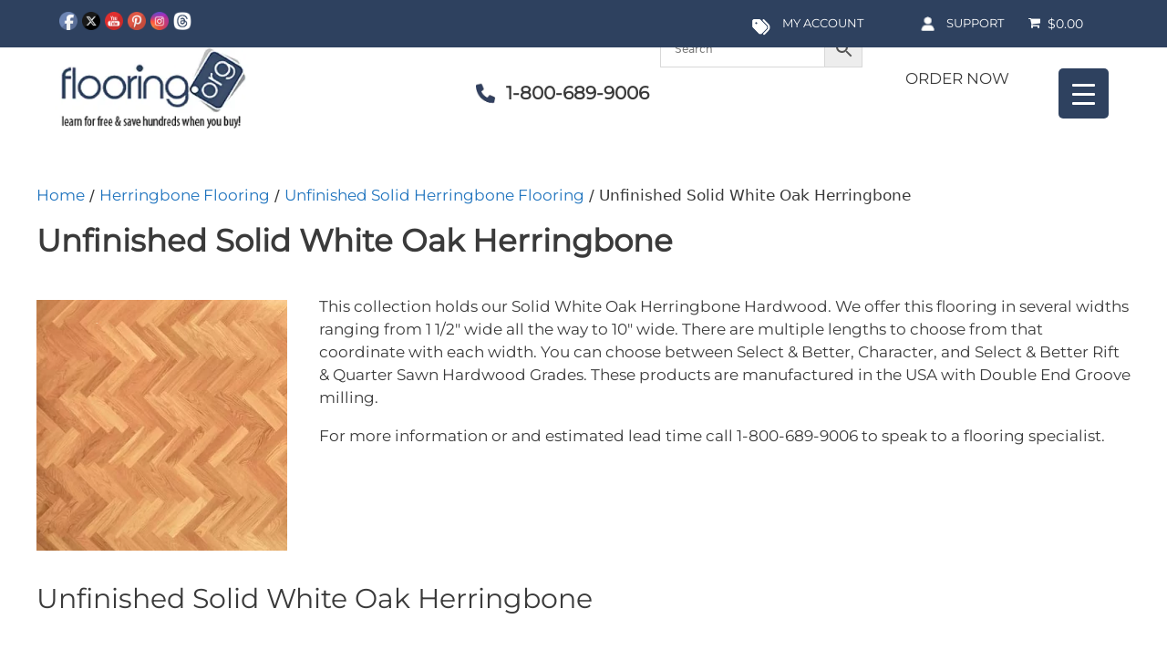

--- FILE ---
content_type: text/html; charset=UTF-8
request_url: https://www.flooring.org/Unfinished-Solid-White-Oak-Herringbone
body_size: 81869
content:
<!DOCTYPE html>
<html lang="en-US">
<head>
	<meta charset="UTF-8">
	<meta name='robots' content='index, follow, max-image-preview:large, max-snippet:-1, max-video-preview:-1' />
	<style>img:is([sizes="auto" i], [sizes^="auto," i]) { contain-intrinsic-size: 3000px 1500px }</style>
	<meta name="viewport" content="width=device-width, initial-scale=1">
	<!-- This site is optimized with the Yoast SEO plugin v26.7 - https://yoast.com/wordpress/plugins/seo/ -->
	<title>Unfinished Solid White Oak Herringbone | Unfinished Pine Floor</title>
	<meta name="description" content="For more information or and estimated lead time call 1-800-689-9006 to speak to a flooring specialist." />
	<link rel="canonical" href="https://www.flooring.org/unfinished-solid-white-oak-herringbone/" />
	<meta property="og:locale" content="en_US" />
	<meta property="og:type" content="article" />
	<meta property="og:title" content="Unfinished Solid White Oak Herringbone | Unfinished Pine Floor" />
	<meta property="og:description" content="For more information or and estimated lead time call 1-800-689-9006 to speak to a flooring specialist." />
	<meta property="og:url" content="https://www.flooring.org/unfinished-solid-white-oak-herringbone/" />
	<meta property="og:site_name" content="Flooring.org" />
	<meta property="og:image" content="https://www.flooring.org/wp-content/uploads/2023/11/logo-flooring.webp" />
	<meta property="og:image:width" content="462" />
	<meta property="og:image:height" content="211" />
	<meta property="og:image:type" content="image/webp" />
	<meta name="twitter:card" content="summary_large_image" />
	<meta name="twitter:site" content="@flooring" />
	<script type="application/ld+json" class="yoast-schema-graph">{"@context":"https://schema.org","@graph":[{"@type":"CollectionPage","@id":"http://www.flooring.org/unfinished-solid-white-oak-herringbone/","url":"http://www.flooring.org/unfinished-solid-white-oak-herringbone/","name":"Unfinished Solid White Oak Herringbone | Unfinished Pine Floor","isPartOf":{"@id":"https://www.flooring.org/#website"},"primaryImageOfPage":{"@id":"http://www.flooring.org/unfinished-solid-white-oak-herringbone/#primaryimage"},"image":{"@id":"http://www.flooring.org/unfinished-solid-white-oak-herringbone/#primaryimage"},"thumbnailUrl":"https://www.flooring.org/wp-content/uploads/catalog/category/White20Oak20HerrngbonePatternFlooringHardwoodFloors.png","description":"For more information or and estimated lead time call 1-800-689-9006 to speak to a flooring specialist.","breadcrumb":{"@id":"http://www.flooring.org/unfinished-solid-white-oak-herringbone/#breadcrumb"},"inLanguage":"en-US"},{"@type":"ImageObject","inLanguage":"en-US","@id":"http://www.flooring.org/unfinished-solid-white-oak-herringbone/#primaryimage","url":"https://www.flooring.org/wp-content/uploads/catalog/category/White20Oak20HerrngbonePatternFlooringHardwoodFloors.png","contentUrl":"https://www.flooring.org/wp-content/uploads/catalog/category/White20Oak20HerrngbonePatternFlooringHardwoodFloors.png","width":400,"height":400},{"@type":"BreadcrumbList","@id":"http://www.flooring.org/unfinished-solid-white-oak-herringbone/#breadcrumb","itemListElement":[{"@type":"ListItem","position":1,"name":"Home","item":"https://www.flooring.org/"},{"@type":"ListItem","position":2,"name":"Herringbone Flooring","item":"http://www.flooring.org/herringbone-flooring/"},{"@type":"ListItem","position":3,"name":"Unfinished Solid Herringbone Flooring","item":"http://www.flooring.org/unfinished-solid-herringbone-flooring/"},{"@type":"ListItem","position":4,"name":"Unfinished Solid White Oak Herringbone"}]},{"@type":"WebSite","@id":"https://www.flooring.org/#website","url":"https://www.flooring.org/","name":"Flooring.org","description":"Best Online Flooring Retailer","publisher":{"@id":"https://www.flooring.org/#organization"},"potentialAction":[{"@type":"SearchAction","target":{"@type":"EntryPoint","urlTemplate":"https://www.flooring.org/?s={search_term_string}"},"query-input":{"@type":"PropertyValueSpecification","valueRequired":true,"valueName":"search_term_string"}}],"inLanguage":"en-US"},{"@type":"Organization","@id":"https://www.flooring.org/#organization","name":"Flooring.org","url":"https://www.flooring.org/","logo":{"@type":"ImageObject","inLanguage":"en-US","@id":"https://www.flooring.org/#/schema/logo/image/","url":"https://www.flooring.org/wp-content/uploads/2023/11/logo-flooring-1.webp","contentUrl":"https://www.flooring.org/wp-content/uploads/2023/11/logo-flooring-1.webp","width":293,"height":132,"caption":"Flooring.org"},"image":{"@id":"https://www.flooring.org/#/schema/logo/image/"},"sameAs":["https://www.facebook.com/Flooring.Org/","https://x.com/flooring","https://www.instagram.com/flooring221/","https://www.pinterest.com/flooring/","https://www.youtube.com/c/FlooringOrg"]}]}</script>
	<!-- / Yoast SEO plugin. -->


<script type='application/javascript'  id='pys-version-script'>console.log('PixelYourSite Free version 11.1.5.2');</script>
<link rel='dns-prefetch' href='//www.googletagmanager.com' />


<link rel="alternate" type="application/rss+xml" title="Flooring.org &raquo; Feed" href="https://www.flooring.org/feed/" />
<link rel="alternate" type="application/rss+xml" title="Flooring.org &raquo; Comments Feed" href="https://www.flooring.org/comments/feed/" />
<link rel="alternate" type="application/rss+xml" title="Flooring.org &raquo; Unfinished Solid White Oak Herringbone Category Feed" href="https://www.flooring.org/unfinished-solid-white-oak-herringbone/feed/" />
<script>
window._wpemojiSettings = {"baseUrl":"https:\/\/s.w.org\/images\/core\/emoji\/16.0.1\/72x72\/","ext":".png","svgUrl":"https:\/\/s.w.org\/images\/core\/emoji\/16.0.1\/svg\/","svgExt":".svg","source":{"concatemoji":"https:\/\/www.flooring.org\/wp-includes\/js\/wp-emoji-release.min.js?ver=6.8.3"}};
/*! This file is auto-generated */
!function(s,n){var o,i,e;function c(e){try{var t={supportTests:e,timestamp:(new Date).valueOf()};sessionStorage.setItem(o,JSON.stringify(t))}catch(e){}}function p(e,t,n){e.clearRect(0,0,e.canvas.width,e.canvas.height),e.fillText(t,0,0);var t=new Uint32Array(e.getImageData(0,0,e.canvas.width,e.canvas.height).data),a=(e.clearRect(0,0,e.canvas.width,e.canvas.height),e.fillText(n,0,0),new Uint32Array(e.getImageData(0,0,e.canvas.width,e.canvas.height).data));return t.every(function(e,t){return e===a[t]})}function u(e,t){e.clearRect(0,0,e.canvas.width,e.canvas.height),e.fillText(t,0,0);for(var n=e.getImageData(16,16,1,1),a=0;a<n.data.length;a++)if(0!==n.data[a])return!1;return!0}function f(e,t,n,a){switch(t){case"flag":return n(e,"\ud83c\udff3\ufe0f\u200d\u26a7\ufe0f","\ud83c\udff3\ufe0f\u200b\u26a7\ufe0f")?!1:!n(e,"\ud83c\udde8\ud83c\uddf6","\ud83c\udde8\u200b\ud83c\uddf6")&&!n(e,"\ud83c\udff4\udb40\udc67\udb40\udc62\udb40\udc65\udb40\udc6e\udb40\udc67\udb40\udc7f","\ud83c\udff4\u200b\udb40\udc67\u200b\udb40\udc62\u200b\udb40\udc65\u200b\udb40\udc6e\u200b\udb40\udc67\u200b\udb40\udc7f");case"emoji":return!a(e,"\ud83e\udedf")}return!1}function g(e,t,n,a){var r="undefined"!=typeof WorkerGlobalScope&&self instanceof WorkerGlobalScope?new OffscreenCanvas(300,150):s.createElement("canvas"),o=r.getContext("2d",{willReadFrequently:!0}),i=(o.textBaseline="top",o.font="600 32px Arial",{});return e.forEach(function(e){i[e]=t(o,e,n,a)}),i}function t(e){var t=s.createElement("script");t.src=e,t.defer=!0,s.head.appendChild(t)}"undefined"!=typeof Promise&&(o="wpEmojiSettingsSupports",i=["flag","emoji"],n.supports={everything:!0,everythingExceptFlag:!0},e=new Promise(function(e){s.addEventListener("DOMContentLoaded",e,{once:!0})}),new Promise(function(t){var n=function(){try{var e=JSON.parse(sessionStorage.getItem(o));if("object"==typeof e&&"number"==typeof e.timestamp&&(new Date).valueOf()<e.timestamp+604800&&"object"==typeof e.supportTests)return e.supportTests}catch(e){}return null}();if(!n){if("undefined"!=typeof Worker&&"undefined"!=typeof OffscreenCanvas&&"undefined"!=typeof URL&&URL.createObjectURL&&"undefined"!=typeof Blob)try{var e="postMessage("+g.toString()+"("+[JSON.stringify(i),f.toString(),p.toString(),u.toString()].join(",")+"));",a=new Blob([e],{type:"text/javascript"}),r=new Worker(URL.createObjectURL(a),{name:"wpTestEmojiSupports"});return void(r.onmessage=function(e){c(n=e.data),r.terminate(),t(n)})}catch(e){}c(n=g(i,f,p,u))}t(n)}).then(function(e){for(var t in e)n.supports[t]=e[t],n.supports.everything=n.supports.everything&&n.supports[t],"flag"!==t&&(n.supports.everythingExceptFlag=n.supports.everythingExceptFlag&&n.supports[t]);n.supports.everythingExceptFlag=n.supports.everythingExceptFlag&&!n.supports.flag,n.DOMReady=!1,n.readyCallback=function(){n.DOMReady=!0}}).then(function(){return e}).then(function(){var e;n.supports.everything||(n.readyCallback(),(e=n.source||{}).concatemoji?t(e.concatemoji):e.wpemoji&&e.twemoji&&(t(e.twemoji),t(e.wpemoji)))}))}((window,document),window._wpemojiSettings);
</script>
<link rel='stylesheet' id='sbi_styles-css' href='https://www.flooring.org/wp-content/plugins/instagram-feed/css/sbi-styles.min.css?ver=6.10.0' media='all' />
<style id='wp-emoji-styles-inline-css'>

	img.wp-smiley, img.emoji {
		display: inline !important;
		border: none !important;
		box-shadow: none !important;
		height: 1em !important;
		width: 1em !important;
		margin: 0 0.07em !important;
		vertical-align: -0.1em !important;
		background: none !important;
		padding: 0 !important;
	}
</style>
<link rel='stylesheet' id='wp-block-library-css' href='https://www.flooring.org/wp-includes/css/dist/block-library/style.min.css?ver=6.8.3' media='all' />
<style id='classic-theme-styles-inline-css'>
/*! This file is auto-generated */
.wp-block-button__link{color:#fff;background-color:#32373c;border-radius:9999px;box-shadow:none;text-decoration:none;padding:calc(.667em + 2px) calc(1.333em + 2px);font-size:1.125em}.wp-block-file__button{background:#32373c;color:#fff;text-decoration:none}
</style>
<style id='global-styles-inline-css'>
:root{--wp--preset--aspect-ratio--square: 1;--wp--preset--aspect-ratio--4-3: 4/3;--wp--preset--aspect-ratio--3-4: 3/4;--wp--preset--aspect-ratio--3-2: 3/2;--wp--preset--aspect-ratio--2-3: 2/3;--wp--preset--aspect-ratio--16-9: 16/9;--wp--preset--aspect-ratio--9-16: 9/16;--wp--preset--color--black: #000000;--wp--preset--color--cyan-bluish-gray: #abb8c3;--wp--preset--color--white: #ffffff;--wp--preset--color--pale-pink: #f78da7;--wp--preset--color--vivid-red: #cf2e2e;--wp--preset--color--luminous-vivid-orange: #ff6900;--wp--preset--color--luminous-vivid-amber: #fcb900;--wp--preset--color--light-green-cyan: #7bdcb5;--wp--preset--color--vivid-green-cyan: #00d084;--wp--preset--color--pale-cyan-blue: #8ed1fc;--wp--preset--color--vivid-cyan-blue: #0693e3;--wp--preset--color--vivid-purple: #9b51e0;--wp--preset--color--contrast: var(--contrast);--wp--preset--color--contrast-2: var(--contrast-2);--wp--preset--color--contrast-3: var(--contrast-3);--wp--preset--color--base: var(--base);--wp--preset--color--base-2: var(--base-2);--wp--preset--color--base-3: var(--base-3);--wp--preset--color--accent: var(--accent);--wp--preset--gradient--vivid-cyan-blue-to-vivid-purple: linear-gradient(135deg,rgba(6,147,227,1) 0%,rgb(155,81,224) 100%);--wp--preset--gradient--light-green-cyan-to-vivid-green-cyan: linear-gradient(135deg,rgb(122,220,180) 0%,rgb(0,208,130) 100%);--wp--preset--gradient--luminous-vivid-amber-to-luminous-vivid-orange: linear-gradient(135deg,rgba(252,185,0,1) 0%,rgba(255,105,0,1) 100%);--wp--preset--gradient--luminous-vivid-orange-to-vivid-red: linear-gradient(135deg,rgba(255,105,0,1) 0%,rgb(207,46,46) 100%);--wp--preset--gradient--very-light-gray-to-cyan-bluish-gray: linear-gradient(135deg,rgb(238,238,238) 0%,rgb(169,184,195) 100%);--wp--preset--gradient--cool-to-warm-spectrum: linear-gradient(135deg,rgb(74,234,220) 0%,rgb(151,120,209) 20%,rgb(207,42,186) 40%,rgb(238,44,130) 60%,rgb(251,105,98) 80%,rgb(254,248,76) 100%);--wp--preset--gradient--blush-light-purple: linear-gradient(135deg,rgb(255,206,236) 0%,rgb(152,150,240) 100%);--wp--preset--gradient--blush-bordeaux: linear-gradient(135deg,rgb(254,205,165) 0%,rgb(254,45,45) 50%,rgb(107,0,62) 100%);--wp--preset--gradient--luminous-dusk: linear-gradient(135deg,rgb(255,203,112) 0%,rgb(199,81,192) 50%,rgb(65,88,208) 100%);--wp--preset--gradient--pale-ocean: linear-gradient(135deg,rgb(255,245,203) 0%,rgb(182,227,212) 50%,rgb(51,167,181) 100%);--wp--preset--gradient--electric-grass: linear-gradient(135deg,rgb(202,248,128) 0%,rgb(113,206,126) 100%);--wp--preset--gradient--midnight: linear-gradient(135deg,rgb(2,3,129) 0%,rgb(40,116,252) 100%);--wp--preset--font-size--small: 13px;--wp--preset--font-size--medium: 20px;--wp--preset--font-size--large: 36px;--wp--preset--font-size--x-large: 42px;--wp--preset--spacing--20: 0.44rem;--wp--preset--spacing--30: 0.67rem;--wp--preset--spacing--40: 1rem;--wp--preset--spacing--50: 1.5rem;--wp--preset--spacing--60: 2.25rem;--wp--preset--spacing--70: 3.38rem;--wp--preset--spacing--80: 5.06rem;--wp--preset--shadow--natural: 6px 6px 9px rgba(0, 0, 0, 0.2);--wp--preset--shadow--deep: 12px 12px 50px rgba(0, 0, 0, 0.4);--wp--preset--shadow--sharp: 6px 6px 0px rgba(0, 0, 0, 0.2);--wp--preset--shadow--outlined: 6px 6px 0px -3px rgba(255, 255, 255, 1), 6px 6px rgba(0, 0, 0, 1);--wp--preset--shadow--crisp: 6px 6px 0px rgba(0, 0, 0, 1);}:where(.is-layout-flex){gap: 0.5em;}:where(.is-layout-grid){gap: 0.5em;}body .is-layout-flex{display: flex;}.is-layout-flex{flex-wrap: wrap;align-items: center;}.is-layout-flex > :is(*, div){margin: 0;}body .is-layout-grid{display: grid;}.is-layout-grid > :is(*, div){margin: 0;}:where(.wp-block-columns.is-layout-flex){gap: 2em;}:where(.wp-block-columns.is-layout-grid){gap: 2em;}:where(.wp-block-post-template.is-layout-flex){gap: 1.25em;}:where(.wp-block-post-template.is-layout-grid){gap: 1.25em;}.has-black-color{color: var(--wp--preset--color--black) !important;}.has-cyan-bluish-gray-color{color: var(--wp--preset--color--cyan-bluish-gray) !important;}.has-white-color{color: var(--wp--preset--color--white) !important;}.has-pale-pink-color{color: var(--wp--preset--color--pale-pink) !important;}.has-vivid-red-color{color: var(--wp--preset--color--vivid-red) !important;}.has-luminous-vivid-orange-color{color: var(--wp--preset--color--luminous-vivid-orange) !important;}.has-luminous-vivid-amber-color{color: var(--wp--preset--color--luminous-vivid-amber) !important;}.has-light-green-cyan-color{color: var(--wp--preset--color--light-green-cyan) !important;}.has-vivid-green-cyan-color{color: var(--wp--preset--color--vivid-green-cyan) !important;}.has-pale-cyan-blue-color{color: var(--wp--preset--color--pale-cyan-blue) !important;}.has-vivid-cyan-blue-color{color: var(--wp--preset--color--vivid-cyan-blue) !important;}.has-vivid-purple-color{color: var(--wp--preset--color--vivid-purple) !important;}.has-black-background-color{background-color: var(--wp--preset--color--black) !important;}.has-cyan-bluish-gray-background-color{background-color: var(--wp--preset--color--cyan-bluish-gray) !important;}.has-white-background-color{background-color: var(--wp--preset--color--white) !important;}.has-pale-pink-background-color{background-color: var(--wp--preset--color--pale-pink) !important;}.has-vivid-red-background-color{background-color: var(--wp--preset--color--vivid-red) !important;}.has-luminous-vivid-orange-background-color{background-color: var(--wp--preset--color--luminous-vivid-orange) !important;}.has-luminous-vivid-amber-background-color{background-color: var(--wp--preset--color--luminous-vivid-amber) !important;}.has-light-green-cyan-background-color{background-color: var(--wp--preset--color--light-green-cyan) !important;}.has-vivid-green-cyan-background-color{background-color: var(--wp--preset--color--vivid-green-cyan) !important;}.has-pale-cyan-blue-background-color{background-color: var(--wp--preset--color--pale-cyan-blue) !important;}.has-vivid-cyan-blue-background-color{background-color: var(--wp--preset--color--vivid-cyan-blue) !important;}.has-vivid-purple-background-color{background-color: var(--wp--preset--color--vivid-purple) !important;}.has-black-border-color{border-color: var(--wp--preset--color--black) !important;}.has-cyan-bluish-gray-border-color{border-color: var(--wp--preset--color--cyan-bluish-gray) !important;}.has-white-border-color{border-color: var(--wp--preset--color--white) !important;}.has-pale-pink-border-color{border-color: var(--wp--preset--color--pale-pink) !important;}.has-vivid-red-border-color{border-color: var(--wp--preset--color--vivid-red) !important;}.has-luminous-vivid-orange-border-color{border-color: var(--wp--preset--color--luminous-vivid-orange) !important;}.has-luminous-vivid-amber-border-color{border-color: var(--wp--preset--color--luminous-vivid-amber) !important;}.has-light-green-cyan-border-color{border-color: var(--wp--preset--color--light-green-cyan) !important;}.has-vivid-green-cyan-border-color{border-color: var(--wp--preset--color--vivid-green-cyan) !important;}.has-pale-cyan-blue-border-color{border-color: var(--wp--preset--color--pale-cyan-blue) !important;}.has-vivid-cyan-blue-border-color{border-color: var(--wp--preset--color--vivid-cyan-blue) !important;}.has-vivid-purple-border-color{border-color: var(--wp--preset--color--vivid-purple) !important;}.has-vivid-cyan-blue-to-vivid-purple-gradient-background{background: var(--wp--preset--gradient--vivid-cyan-blue-to-vivid-purple) !important;}.has-light-green-cyan-to-vivid-green-cyan-gradient-background{background: var(--wp--preset--gradient--light-green-cyan-to-vivid-green-cyan) !important;}.has-luminous-vivid-amber-to-luminous-vivid-orange-gradient-background{background: var(--wp--preset--gradient--luminous-vivid-amber-to-luminous-vivid-orange) !important;}.has-luminous-vivid-orange-to-vivid-red-gradient-background{background: var(--wp--preset--gradient--luminous-vivid-orange-to-vivid-red) !important;}.has-very-light-gray-to-cyan-bluish-gray-gradient-background{background: var(--wp--preset--gradient--very-light-gray-to-cyan-bluish-gray) !important;}.has-cool-to-warm-spectrum-gradient-background{background: var(--wp--preset--gradient--cool-to-warm-spectrum) !important;}.has-blush-light-purple-gradient-background{background: var(--wp--preset--gradient--blush-light-purple) !important;}.has-blush-bordeaux-gradient-background{background: var(--wp--preset--gradient--blush-bordeaux) !important;}.has-luminous-dusk-gradient-background{background: var(--wp--preset--gradient--luminous-dusk) !important;}.has-pale-ocean-gradient-background{background: var(--wp--preset--gradient--pale-ocean) !important;}.has-electric-grass-gradient-background{background: var(--wp--preset--gradient--electric-grass) !important;}.has-midnight-gradient-background{background: var(--wp--preset--gradient--midnight) !important;}.has-small-font-size{font-size: var(--wp--preset--font-size--small) !important;}.has-medium-font-size{font-size: var(--wp--preset--font-size--medium) !important;}.has-large-font-size{font-size: var(--wp--preset--font-size--large) !important;}.has-x-large-font-size{font-size: var(--wp--preset--font-size--x-large) !important;}
:where(.wp-block-post-template.is-layout-flex){gap: 1.25em;}:where(.wp-block-post-template.is-layout-grid){gap: 1.25em;}
:where(.wp-block-columns.is-layout-flex){gap: 2em;}:where(.wp-block-columns.is-layout-grid){gap: 2em;}
:root :where(.wp-block-pullquote){font-size: 1.5em;line-height: 1.6;}
</style>
<link rel='stylesheet' id='olark-wp-css' href='https://www.flooring.org/wp-content/plugins/olark-live-chat/public/css/olark-wp-public.css?ver=1.0.0' media='all' />
<link rel='stylesheet' id='dashicons-css' href='https://www.flooring.org/wp-includes/css/dashicons.min.css?ver=6.8.3' media='all' />
<link rel='stylesheet' id='rmp-menu-styles-css' href='https://www.flooring.org/wp-content/uploads/rmp-menu/css/rmp-menu.css?ver=23.40.32' media='all' />
<link rel='stylesheet' id='SFSImainCss-css' href='https://www.flooring.org/wp-content/plugins/ultimate-social-media-icons/css/sfsi-style.css?ver=2.9.6' media='all' />
<link rel='stylesheet' id='wpmenucart-icons-css' href='https://www.flooring.org/wp-content/plugins/woocommerce-menu-bar-cart/assets/css/wpmenucart-icons.min.css?ver=2.14.12' media='all' />
<style id='wpmenucart-icons-inline-css'>
@font-face{font-family:WPMenuCart;src:url(https://www.flooring.org/wp-content/plugins/woocommerce-menu-bar-cart/assets/fonts/WPMenuCart.eot);src:url(https://www.flooring.org/wp-content/plugins/woocommerce-menu-bar-cart/assets/fonts/WPMenuCart.eot?#iefix) format('embedded-opentype'),url(https://www.flooring.org/wp-content/plugins/woocommerce-menu-bar-cart/assets/fonts/WPMenuCart.woff2) format('woff2'),url(https://www.flooring.org/wp-content/plugins/woocommerce-menu-bar-cart/assets/fonts/WPMenuCart.woff) format('woff'),url(https://www.flooring.org/wp-content/plugins/woocommerce-menu-bar-cart/assets/fonts/WPMenuCart.ttf) format('truetype'),url(https://www.flooring.org/wp-content/plugins/woocommerce-menu-bar-cart/assets/fonts/WPMenuCart.svg#WPMenuCart) format('svg');font-weight:400;font-style:normal;font-display:swap}
</style>
<link rel='stylesheet' id='wpmenucart-css' href='https://www.flooring.org/wp-content/plugins/woocommerce-menu-bar-cart/assets/css/wpmenucart-main.min.css?ver=2.14.12' media='all' />
<link rel='stylesheet' id='woocommerce-layout-css' href='https://www.flooring.org/wp-content/plugins/woocommerce/assets/css/woocommerce-layout.css?ver=10.4.3' media='all' />
<link rel='stylesheet' id='woocommerce-smallscreen-css' href='https://www.flooring.org/wp-content/plugins/woocommerce/assets/css/woocommerce-smallscreen.css?ver=10.4.3' media='only screen and (max-width: 768px)' />
<link rel='stylesheet' id='woocommerce-general-css' href='https://www.flooring.org/wp-content/plugins/woocommerce/assets/css/woocommerce.css?ver=10.4.3' media='all' />
<style id='woocommerce-inline-inline-css'>
.woocommerce form .form-row .required { visibility: visible; }
</style>
<link rel='stylesheet' id='hamburger.css-css' href='https://www.flooring.org/wp-content/plugins/wp-responsive-menu/assets/css/wpr-hamburger.css?ver=3.2.1' media='all' />
<link rel='stylesheet' id='wprmenu.css-css' href='https://www.flooring.org/wp-content/plugins/wp-responsive-menu/assets/css/wprmenu.css?ver=3.2.1' media='all' />
<style id='wprmenu.css-inline-css'>
@media only screen and ( max-width: 1400px ) {html body div.wprm-wrapper {overflow: scroll;}#wprmenu_bar {background-image: url();background-size: cover ;background-repeat: repeat;}#wprmenu_bar {background-color: #2e415f;}html body div#mg-wprm-wrap .wpr_submit .icon.icon-search {color: #ffffff;}#wprmenu_bar .menu_title,#wprmenu_bar .wprmenu_icon_menu,#wprmenu_bar .menu_title a {color: #ffffff;}#wprmenu_bar .menu_title a {font-size: 20px;font-weight: normal;}#mg-wprm-wrap li.menu-item a {font-size: 13px;text-transform: uppercase;font-weight: normal;}#mg-wprm-wrap li.menu-item-has-children ul.sub-menu a {font-size: 15px;text-transform: uppercase;font-weight: normal;}#mg-wprm-wrap li.current-menu-item > a {background: #354d7a;}#mg-wprm-wrap li.current-menu-item > a,#mg-wprm-wrap li.current-menu-item span.wprmenu_icon{color: #ffffff !important;}#mg-wprm-wrap {background-color: #2e415f;}.cbp-spmenu-push-toright,.cbp-spmenu-push-toright .mm-slideout {left: 80% ;}.cbp-spmenu-push-toleft {left: -80% ;}#mg-wprm-wrap.cbp-spmenu-right,#mg-wprm-wrap.cbp-spmenu-left,#mg-wprm-wrap.cbp-spmenu-right.custom,#mg-wprm-wrap.cbp-spmenu-left.custom,.cbp-spmenu-vertical {width: 80%;max-width: 400px;}#mg-wprm-wrap ul#wprmenu_menu_ul li.menu-item a,div#mg-wprm-wrap ul li span.wprmenu_icon {color: #ffffff;}#mg-wprm-wrap ul#wprmenu_menu_ul li.menu-item:valid ~ a{color: #ffffff;}#mg-wprm-wrap ul#wprmenu_menu_ul li.menu-item a:hover {background: #0c0000;color: #ffffff !important;}div#mg-wprm-wrap ul>li:hover>span.wprmenu_icon {color: #ffffff !important;}.wprmenu_bar .hamburger-inner,.wprmenu_bar .hamburger-inner::before,.wprmenu_bar .hamburger-inner::after {background: #ffffff;}.wprmenu_bar .hamburger:hover .hamburger-inner,.wprmenu_bar .hamburger:hover .hamburger-inner::before,.wprmenu_bar .hamburger:hover .hamburger-inner::after {background: #ffffff;}#wprmenu_menu.left {width:80%;left: -80%;right: auto;}#wprmenu_menu.right {width:80%;right: -80%;left: auto;}.wprmenu_bar .hamburger {float: right;}.wprmenu_bar #custom_menu_icon.hamburger {top: px;right: 0px;float: right;background-color: #cccccc;}html body div#wprmenu_bar {height : 42px;}#mg-wprm-wrap.cbp-spmenu-left,#mg-wprm-wrap.cbp-spmenu-right,#mg-widgetmenu-wrap.cbp-spmenu-widget-left,#mg-widgetmenu-wrap.cbp-spmenu-widget-right {top: 42px !important;}.wpr_custom_menu #custom_menu_icon {display: block;}html { padding-top: 42px !important; }#wprmenu_bar,#mg-wprm-wrap { display: block; }div#wpadminbar { position: fixed; }}
</style>
<link rel='stylesheet' id='wpr_icons-css' href='https://www.flooring.org/wp-content/plugins/wp-responsive-menu/inc/assets/icons/wpr-icons.css?ver=3.2.1' media='all' />
<link rel='stylesheet' id='aws-pro-style-css' href='https://www.flooring.org/wp-content/plugins/advanced-woo-search-pro/assets/css/common.min.css?ver=pro3.51' media='all' />
<link rel='stylesheet' id='generate-style-grid-css' href='https://www.flooring.org/wp-content/themes/generatepress/assets/css/unsemantic-grid.min.css?ver=3.6.0' media='all' />
<link rel='stylesheet' id='generate-style-css' href='https://www.flooring.org/wp-content/themes/generatepress/assets/css/style.min.css?ver=3.6.0' media='all' />
<style id='generate-style-inline-css'>
body{background-color:#ffffff;color:#3a3a3a;}a{color:#1e73be;}a:hover, a:focus, a:active{color:#000000;}body .grid-container{max-width:1415px;}.wp-block-group__inner-container{max-width:1415px;margin-left:auto;margin-right:auto;}.site-header .header-image{width:240px;}.generate-back-to-top{font-size:20px;border-radius:3px;position:fixed;bottom:30px;right:30px;line-height:40px;width:40px;text-align:center;z-index:10;transition:opacity 300ms ease-in-out;opacity:0.1;transform:translateY(1000px);}.generate-back-to-top__show{opacity:1;transform:translateY(0);}:root{--contrast:#222222;--contrast-2:#575760;--contrast-3:#b2b2be;--base:#f0f0f0;--base-2:#f7f8f9;--base-3:#ffffff;--accent:#1e73be;}:root .has-contrast-color{color:var(--contrast);}:root .has-contrast-background-color{background-color:var(--contrast);}:root .has-contrast-2-color{color:var(--contrast-2);}:root .has-contrast-2-background-color{background-color:var(--contrast-2);}:root .has-contrast-3-color{color:var(--contrast-3);}:root .has-contrast-3-background-color{background-color:var(--contrast-3);}:root .has-base-color{color:var(--base);}:root .has-base-background-color{background-color:var(--base);}:root .has-base-2-color{color:var(--base-2);}:root .has-base-2-background-color{background-color:var(--base-2);}:root .has-base-3-color{color:var(--base-3);}:root .has-base-3-background-color{background-color:var(--base-3);}:root .has-accent-color{color:var(--accent);}:root .has-accent-background-color{background-color:var(--accent);}.main-title{font-size:45px;}.main-navigation a, .main-navigation .menu-toggle, .main-navigation .menu-bar-items{font-family:Open Sans, sans-serif;font-weight:600;text-transform:capitalize;}h1{font-family:Open Sans, sans-serif;font-weight:600;font-size:34px;}h2{font-weight:300;font-size:30px;}h3{font-size:20px;}.top-bar{background-color:#2e415f;color:#ffffff;}.top-bar a{color:#ffffff;}.top-bar a:hover{color:#303030;}.site-header{background-color:#ffffff;color:#3a3a3a;}.site-header a{color:#3a3a3a;}.main-title a,.main-title a:hover{color:#222222;}.site-description{color:#757575;}.mobile-menu-control-wrapper .menu-toggle,.mobile-menu-control-wrapper .menu-toggle:hover,.mobile-menu-control-wrapper .menu-toggle:focus,.has-inline-mobile-toggle #site-navigation.toggled{background-color:rgba(0, 0, 0, 0.02);}.main-navigation,.main-navigation ul ul{background-color:#ffffff;}.main-navigation .main-nav ul li a, .main-navigation .menu-toggle, .main-navigation .menu-bar-items{color:#ffffff;}.main-navigation .main-nav ul li:not([class*="current-menu-"]):hover > a, .main-navigation .main-nav ul li:not([class*="current-menu-"]):focus > a, .main-navigation .main-nav ul li.sfHover:not([class*="current-menu-"]) > a, .main-navigation .menu-bar-item:hover > a, .main-navigation .menu-bar-item.sfHover > a{color:#ffffff;background-color:#2e415f;}button.menu-toggle:hover,button.menu-toggle:focus,.main-navigation .mobile-bar-items a,.main-navigation .mobile-bar-items a:hover,.main-navigation .mobile-bar-items a:focus{color:#ffffff;}.main-navigation .main-nav ul li[class*="current-menu-"] > a{color:#ffffff;background-color:#2e415f;}.navigation-search input[type="search"],.navigation-search input[type="search"]:active, .navigation-search input[type="search"]:focus, .main-navigation .main-nav ul li.search-item.active > a, .main-navigation .menu-bar-items .search-item.active > a{color:#ffffff;background-color:#2e415f;}.main-navigation ul ul{background-color:#3f3f3f;}.main-navigation .main-nav ul ul li a{color:#ffffff;}.main-navigation .main-nav ul ul li:not([class*="current-menu-"]):hover > a,.main-navigation .main-nav ul ul li:not([class*="current-menu-"]):focus > a, .main-navigation .main-nav ul ul li.sfHover:not([class*="current-menu-"]) > a{color:#ffffff;background-color:#4f4f4f;}.main-navigation .main-nav ul ul li[class*="current-menu-"] > a{color:#ffffff;background-color:#4f4f4f;}.separate-containers .inside-article, .separate-containers .comments-area, .separate-containers .page-header, .one-container .container, .separate-containers .paging-navigation, .inside-page-header{background-color:#ffffff;}.entry-meta{color:#595959;}.entry-meta a{color:#595959;}.entry-meta a:hover{color:#1e73be;}.sidebar .widget{background-color:#ffffff;}.sidebar .widget .widget-title{color:#000000;}.footer-widgets{background-color:#ffffff;}.footer-widgets .widget-title{color:#000000;}.site-info{color:#ffffff;background-color:#2e415f;}.site-info a{color:#ffffff;}.site-info a:hover{color:#ffffff;}.footer-bar .widget_nav_menu .current-menu-item a{color:#ffffff;}input[type="text"],input[type="email"],input[type="url"],input[type="password"],input[type="search"],input[type="tel"],input[type="number"],textarea,select{color:#666666;background-color:#fafafa;border-color:#cccccc;}input[type="text"]:focus,input[type="email"]:focus,input[type="url"]:focus,input[type="password"]:focus,input[type="search"]:focus,input[type="tel"]:focus,input[type="number"]:focus,textarea:focus,select:focus{color:#666666;background-color:#ffffff;border-color:#bfbfbf;}button,html input[type="button"],input[type="reset"],input[type="submit"],a.button,a.wp-block-button__link:not(.has-background){color:#ffffff;background-color:#666666;}button:hover,html input[type="button"]:hover,input[type="reset"]:hover,input[type="submit"]:hover,a.button:hover,button:focus,html input[type="button"]:focus,input[type="reset"]:focus,input[type="submit"]:focus,a.button:focus,a.wp-block-button__link:not(.has-background):active,a.wp-block-button__link:not(.has-background):focus,a.wp-block-button__link:not(.has-background):hover{color:#ffffff;background-color:#3f3f3f;}a.generate-back-to-top{background-color:rgba( 0,0,0,0.4 );color:#ffffff;}a.generate-back-to-top:hover,a.generate-back-to-top:focus{background-color:rgba( 0,0,0,0.6 );color:#ffffff;}:root{--gp-search-modal-bg-color:var(--base-3);--gp-search-modal-text-color:var(--contrast);--gp-search-modal-overlay-bg-color:rgba(0,0,0,0.2);}@media (max-width: 768px){.main-navigation .menu-bar-item:hover > a, .main-navigation .menu-bar-item.sfHover > a{background:none;color:#ffffff;}}.inside-top-bar{padding:10px 60px 10px 60px;}.inside-header{padding:20px 60px 20px 60px;}.site-main .wp-block-group__inner-container{padding:40px;}.entry-content .alignwide, body:not(.no-sidebar) .entry-content .alignfull{margin-left:-40px;width:calc(100% + 80px);max-width:calc(100% + 80px);}.main-navigation .main-nav ul li a,.menu-toggle,.main-navigation .mobile-bar-items a{line-height:40px;}.navigation-search input[type="search"]{height:40px;}.rtl .menu-item-has-children .dropdown-menu-toggle{padding-left:20px;}.rtl .main-navigation .main-nav ul li.menu-item-has-children > a{padding-right:20px;}.site-info{padding:20px;}@media (max-width:768px){.separate-containers .inside-article, .separate-containers .comments-area, .separate-containers .page-header, .separate-containers .paging-navigation, .one-container .site-content, .inside-page-header{padding:30px;}.site-main .wp-block-group__inner-container{padding:30px;}.site-info{padding-right:10px;padding-left:10px;}.entry-content .alignwide, body:not(.no-sidebar) .entry-content .alignfull{margin-left:-30px;width:calc(100% + 60px);max-width:calc(100% + 60px);}}.one-container .sidebar .widget{padding:0px;}@media (max-width: 768px){.main-navigation .menu-toggle,.main-navigation .mobile-bar-items,.sidebar-nav-mobile:not(#sticky-placeholder){display:block;}.main-navigation ul,.gen-sidebar-nav{display:none;}[class*="nav-float-"] .site-header .inside-header > *{float:none;clear:both;}}
.dynamic-author-image-rounded{border-radius:100%;}.dynamic-featured-image, .dynamic-author-image{vertical-align:middle;}.one-container.blog .dynamic-content-template:not(:last-child), .one-container.archive .dynamic-content-template:not(:last-child){padding-bottom:0px;}.dynamic-entry-excerpt > p:last-child{margin-bottom:0px;}
</style>
<link rel='stylesheet' id='generate-mobile-style-css' href='https://www.flooring.org/wp-content/themes/generatepress/assets/css/mobile.min.css?ver=3.6.0' media='all' />
<link rel='stylesheet' id='generate-font-icons-css' href='https://www.flooring.org/wp-content/themes/generatepress/assets/css/components/font-icons.min.css?ver=3.6.0' media='all' />
<link rel='stylesheet' id='generate-child-css' href='https://www.flooring.org/wp-content/themes/generatepress_child/style.css?ver=1760448361' media='all' />
<style type="text/css">@font-face {font-family:Open Sans;font-style:normal;font-weight:300;src:url(/cf-fonts/s/open-sans/5.0.20/cyrillic-ext/300/normal.woff2);unicode-range:U+0460-052F,U+1C80-1C88,U+20B4,U+2DE0-2DFF,U+A640-A69F,U+FE2E-FE2F;font-display:auto;}@font-face {font-family:Open Sans;font-style:normal;font-weight:300;src:url(/cf-fonts/s/open-sans/5.0.20/cyrillic/300/normal.woff2);unicode-range:U+0301,U+0400-045F,U+0490-0491,U+04B0-04B1,U+2116;font-display:auto;}@font-face {font-family:Open Sans;font-style:normal;font-weight:300;src:url(/cf-fonts/s/open-sans/5.0.20/latin-ext/300/normal.woff2);unicode-range:U+0100-02AF,U+0304,U+0308,U+0329,U+1E00-1E9F,U+1EF2-1EFF,U+2020,U+20A0-20AB,U+20AD-20CF,U+2113,U+2C60-2C7F,U+A720-A7FF;font-display:auto;}@font-face {font-family:Open Sans;font-style:normal;font-weight:300;src:url(/cf-fonts/s/open-sans/5.0.20/vietnamese/300/normal.woff2);unicode-range:U+0102-0103,U+0110-0111,U+0128-0129,U+0168-0169,U+01A0-01A1,U+01AF-01B0,U+0300-0301,U+0303-0304,U+0308-0309,U+0323,U+0329,U+1EA0-1EF9,U+20AB;font-display:auto;}@font-face {font-family:Open Sans;font-style:normal;font-weight:300;src:url(/cf-fonts/s/open-sans/5.0.20/greek/300/normal.woff2);unicode-range:U+0370-03FF;font-display:auto;}@font-face {font-family:Open Sans;font-style:normal;font-weight:300;src:url(/cf-fonts/s/open-sans/5.0.20/greek-ext/300/normal.woff2);unicode-range:U+1F00-1FFF;font-display:auto;}@font-face {font-family:Open Sans;font-style:normal;font-weight:300;src:url(/cf-fonts/s/open-sans/5.0.20/hebrew/300/normal.woff2);unicode-range:U+0590-05FF,U+200C-2010,U+20AA,U+25CC,U+FB1D-FB4F;font-display:auto;}@font-face {font-family:Open Sans;font-style:normal;font-weight:300;src:url(/cf-fonts/s/open-sans/5.0.20/latin/300/normal.woff2);unicode-range:U+0000-00FF,U+0131,U+0152-0153,U+02BB-02BC,U+02C6,U+02DA,U+02DC,U+0304,U+0308,U+0329,U+2000-206F,U+2074,U+20AC,U+2122,U+2191,U+2193,U+2212,U+2215,U+FEFF,U+FFFD;font-display:auto;}@font-face {font-family:Open Sans;font-style:italic;font-weight:300;src:url(/cf-fonts/s/open-sans/5.0.20/greek/300/italic.woff2);unicode-range:U+0370-03FF;font-display:auto;}@font-face {font-family:Open Sans;font-style:italic;font-weight:300;src:url(/cf-fonts/s/open-sans/5.0.20/latin/300/italic.woff2);unicode-range:U+0000-00FF,U+0131,U+0152-0153,U+02BB-02BC,U+02C6,U+02DA,U+02DC,U+0304,U+0308,U+0329,U+2000-206F,U+2074,U+20AC,U+2122,U+2191,U+2193,U+2212,U+2215,U+FEFF,U+FFFD;font-display:auto;}@font-face {font-family:Open Sans;font-style:italic;font-weight:300;src:url(/cf-fonts/s/open-sans/5.0.20/hebrew/300/italic.woff2);unicode-range:U+0590-05FF,U+200C-2010,U+20AA,U+25CC,U+FB1D-FB4F;font-display:auto;}@font-face {font-family:Open Sans;font-style:italic;font-weight:300;src:url(/cf-fonts/s/open-sans/5.0.20/cyrillic-ext/300/italic.woff2);unicode-range:U+0460-052F,U+1C80-1C88,U+20B4,U+2DE0-2DFF,U+A640-A69F,U+FE2E-FE2F;font-display:auto;}@font-face {font-family:Open Sans;font-style:italic;font-weight:300;src:url(/cf-fonts/s/open-sans/5.0.20/latin-ext/300/italic.woff2);unicode-range:U+0100-02AF,U+0304,U+0308,U+0329,U+1E00-1E9F,U+1EF2-1EFF,U+2020,U+20A0-20AB,U+20AD-20CF,U+2113,U+2C60-2C7F,U+A720-A7FF;font-display:auto;}@font-face {font-family:Open Sans;font-style:italic;font-weight:300;src:url(/cf-fonts/s/open-sans/5.0.20/vietnamese/300/italic.woff2);unicode-range:U+0102-0103,U+0110-0111,U+0128-0129,U+0168-0169,U+01A0-01A1,U+01AF-01B0,U+0300-0301,U+0303-0304,U+0308-0309,U+0323,U+0329,U+1EA0-1EF9,U+20AB;font-display:auto;}@font-face {font-family:Open Sans;font-style:italic;font-weight:300;src:url(/cf-fonts/s/open-sans/5.0.20/cyrillic/300/italic.woff2);unicode-range:U+0301,U+0400-045F,U+0490-0491,U+04B0-04B1,U+2116;font-display:auto;}@font-face {font-family:Open Sans;font-style:italic;font-weight:300;src:url(/cf-fonts/s/open-sans/5.0.20/greek-ext/300/italic.woff2);unicode-range:U+1F00-1FFF;font-display:auto;}@font-face {font-family:Open Sans;font-style:normal;font-weight:400;src:url(/cf-fonts/s/open-sans/5.0.20/hebrew/400/normal.woff2);unicode-range:U+0590-05FF,U+200C-2010,U+20AA,U+25CC,U+FB1D-FB4F;font-display:auto;}@font-face {font-family:Open Sans;font-style:normal;font-weight:400;src:url(/cf-fonts/s/open-sans/5.0.20/latin-ext/400/normal.woff2);unicode-range:U+0100-02AF,U+0304,U+0308,U+0329,U+1E00-1E9F,U+1EF2-1EFF,U+2020,U+20A0-20AB,U+20AD-20CF,U+2113,U+2C60-2C7F,U+A720-A7FF;font-display:auto;}@font-face {font-family:Open Sans;font-style:normal;font-weight:400;src:url(/cf-fonts/s/open-sans/5.0.20/latin/400/normal.woff2);unicode-range:U+0000-00FF,U+0131,U+0152-0153,U+02BB-02BC,U+02C6,U+02DA,U+02DC,U+0304,U+0308,U+0329,U+2000-206F,U+2074,U+20AC,U+2122,U+2191,U+2193,U+2212,U+2215,U+FEFF,U+FFFD;font-display:auto;}@font-face {font-family:Open Sans;font-style:normal;font-weight:400;src:url(/cf-fonts/s/open-sans/5.0.20/vietnamese/400/normal.woff2);unicode-range:U+0102-0103,U+0110-0111,U+0128-0129,U+0168-0169,U+01A0-01A1,U+01AF-01B0,U+0300-0301,U+0303-0304,U+0308-0309,U+0323,U+0329,U+1EA0-1EF9,U+20AB;font-display:auto;}@font-face {font-family:Open Sans;font-style:normal;font-weight:400;src:url(/cf-fonts/s/open-sans/5.0.20/cyrillic/400/normal.woff2);unicode-range:U+0301,U+0400-045F,U+0490-0491,U+04B0-04B1,U+2116;font-display:auto;}@font-face {font-family:Open Sans;font-style:normal;font-weight:400;src:url(/cf-fonts/s/open-sans/5.0.20/greek-ext/400/normal.woff2);unicode-range:U+1F00-1FFF;font-display:auto;}@font-face {font-family:Open Sans;font-style:normal;font-weight:400;src:url(/cf-fonts/s/open-sans/5.0.20/cyrillic-ext/400/normal.woff2);unicode-range:U+0460-052F,U+1C80-1C88,U+20B4,U+2DE0-2DFF,U+A640-A69F,U+FE2E-FE2F;font-display:auto;}@font-face {font-family:Open Sans;font-style:normal;font-weight:400;src:url(/cf-fonts/s/open-sans/5.0.20/greek/400/normal.woff2);unicode-range:U+0370-03FF;font-display:auto;}@font-face {font-family:Open Sans;font-style:italic;font-weight:400;src:url(/cf-fonts/s/open-sans/5.0.20/cyrillic-ext/400/italic.woff2);unicode-range:U+0460-052F,U+1C80-1C88,U+20B4,U+2DE0-2DFF,U+A640-A69F,U+FE2E-FE2F;font-display:auto;}@font-face {font-family:Open Sans;font-style:italic;font-weight:400;src:url(/cf-fonts/s/open-sans/5.0.20/vietnamese/400/italic.woff2);unicode-range:U+0102-0103,U+0110-0111,U+0128-0129,U+0168-0169,U+01A0-01A1,U+01AF-01B0,U+0300-0301,U+0303-0304,U+0308-0309,U+0323,U+0329,U+1EA0-1EF9,U+20AB;font-display:auto;}@font-face {font-family:Open Sans;font-style:italic;font-weight:400;src:url(/cf-fonts/s/open-sans/5.0.20/latin/400/italic.woff2);unicode-range:U+0000-00FF,U+0131,U+0152-0153,U+02BB-02BC,U+02C6,U+02DA,U+02DC,U+0304,U+0308,U+0329,U+2000-206F,U+2074,U+20AC,U+2122,U+2191,U+2193,U+2212,U+2215,U+FEFF,U+FFFD;font-display:auto;}@font-face {font-family:Open Sans;font-style:italic;font-weight:400;src:url(/cf-fonts/s/open-sans/5.0.20/hebrew/400/italic.woff2);unicode-range:U+0590-05FF,U+200C-2010,U+20AA,U+25CC,U+FB1D-FB4F;font-display:auto;}@font-face {font-family:Open Sans;font-style:italic;font-weight:400;src:url(/cf-fonts/s/open-sans/5.0.20/cyrillic/400/italic.woff2);unicode-range:U+0301,U+0400-045F,U+0490-0491,U+04B0-04B1,U+2116;font-display:auto;}@font-face {font-family:Open Sans;font-style:italic;font-weight:400;src:url(/cf-fonts/s/open-sans/5.0.20/greek-ext/400/italic.woff2);unicode-range:U+1F00-1FFF;font-display:auto;}@font-face {font-family:Open Sans;font-style:italic;font-weight:400;src:url(/cf-fonts/s/open-sans/5.0.20/latin-ext/400/italic.woff2);unicode-range:U+0100-02AF,U+0304,U+0308,U+0329,U+1E00-1E9F,U+1EF2-1EFF,U+2020,U+20A0-20AB,U+20AD-20CF,U+2113,U+2C60-2C7F,U+A720-A7FF;font-display:auto;}@font-face {font-family:Open Sans;font-style:italic;font-weight:400;src:url(/cf-fonts/s/open-sans/5.0.20/greek/400/italic.woff2);unicode-range:U+0370-03FF;font-display:auto;}@font-face {font-family:Open Sans;font-style:normal;font-weight:600;src:url(/cf-fonts/s/open-sans/5.0.20/latin/600/normal.woff2);unicode-range:U+0000-00FF,U+0131,U+0152-0153,U+02BB-02BC,U+02C6,U+02DA,U+02DC,U+0304,U+0308,U+0329,U+2000-206F,U+2074,U+20AC,U+2122,U+2191,U+2193,U+2212,U+2215,U+FEFF,U+FFFD;font-display:auto;}@font-face {font-family:Open Sans;font-style:normal;font-weight:600;src:url(/cf-fonts/s/open-sans/5.0.20/greek/600/normal.woff2);unicode-range:U+0370-03FF;font-display:auto;}@font-face {font-family:Open Sans;font-style:normal;font-weight:600;src:url(/cf-fonts/s/open-sans/5.0.20/cyrillic/600/normal.woff2);unicode-range:U+0301,U+0400-045F,U+0490-0491,U+04B0-04B1,U+2116;font-display:auto;}@font-face {font-family:Open Sans;font-style:normal;font-weight:600;src:url(/cf-fonts/s/open-sans/5.0.20/latin-ext/600/normal.woff2);unicode-range:U+0100-02AF,U+0304,U+0308,U+0329,U+1E00-1E9F,U+1EF2-1EFF,U+2020,U+20A0-20AB,U+20AD-20CF,U+2113,U+2C60-2C7F,U+A720-A7FF;font-display:auto;}@font-face {font-family:Open Sans;font-style:normal;font-weight:600;src:url(/cf-fonts/s/open-sans/5.0.20/cyrillic-ext/600/normal.woff2);unicode-range:U+0460-052F,U+1C80-1C88,U+20B4,U+2DE0-2DFF,U+A640-A69F,U+FE2E-FE2F;font-display:auto;}@font-face {font-family:Open Sans;font-style:normal;font-weight:600;src:url(/cf-fonts/s/open-sans/5.0.20/greek-ext/600/normal.woff2);unicode-range:U+1F00-1FFF;font-display:auto;}@font-face {font-family:Open Sans;font-style:normal;font-weight:600;src:url(/cf-fonts/s/open-sans/5.0.20/vietnamese/600/normal.woff2);unicode-range:U+0102-0103,U+0110-0111,U+0128-0129,U+0168-0169,U+01A0-01A1,U+01AF-01B0,U+0300-0301,U+0303-0304,U+0308-0309,U+0323,U+0329,U+1EA0-1EF9,U+20AB;font-display:auto;}@font-face {font-family:Open Sans;font-style:normal;font-weight:600;src:url(/cf-fonts/s/open-sans/5.0.20/hebrew/600/normal.woff2);unicode-range:U+0590-05FF,U+200C-2010,U+20AA,U+25CC,U+FB1D-FB4F;font-display:auto;}@font-face {font-family:Open Sans;font-style:italic;font-weight:600;src:url(/cf-fonts/s/open-sans/5.0.20/cyrillic-ext/600/italic.woff2);unicode-range:U+0460-052F,U+1C80-1C88,U+20B4,U+2DE0-2DFF,U+A640-A69F,U+FE2E-FE2F;font-display:auto;}@font-face {font-family:Open Sans;font-style:italic;font-weight:600;src:url(/cf-fonts/s/open-sans/5.0.20/greek/600/italic.woff2);unicode-range:U+0370-03FF;font-display:auto;}@font-face {font-family:Open Sans;font-style:italic;font-weight:600;src:url(/cf-fonts/s/open-sans/5.0.20/greek-ext/600/italic.woff2);unicode-range:U+1F00-1FFF;font-display:auto;}@font-face {font-family:Open Sans;font-style:italic;font-weight:600;src:url(/cf-fonts/s/open-sans/5.0.20/hebrew/600/italic.woff2);unicode-range:U+0590-05FF,U+200C-2010,U+20AA,U+25CC,U+FB1D-FB4F;font-display:auto;}@font-face {font-family:Open Sans;font-style:italic;font-weight:600;src:url(/cf-fonts/s/open-sans/5.0.20/latin/600/italic.woff2);unicode-range:U+0000-00FF,U+0131,U+0152-0153,U+02BB-02BC,U+02C6,U+02DA,U+02DC,U+0304,U+0308,U+0329,U+2000-206F,U+2074,U+20AC,U+2122,U+2191,U+2193,U+2212,U+2215,U+FEFF,U+FFFD;font-display:auto;}@font-face {font-family:Open Sans;font-style:italic;font-weight:600;src:url(/cf-fonts/s/open-sans/5.0.20/cyrillic/600/italic.woff2);unicode-range:U+0301,U+0400-045F,U+0490-0491,U+04B0-04B1,U+2116;font-display:auto;}@font-face {font-family:Open Sans;font-style:italic;font-weight:600;src:url(/cf-fonts/s/open-sans/5.0.20/latin-ext/600/italic.woff2);unicode-range:U+0100-02AF,U+0304,U+0308,U+0329,U+1E00-1E9F,U+1EF2-1EFF,U+2020,U+20A0-20AB,U+20AD-20CF,U+2113,U+2C60-2C7F,U+A720-A7FF;font-display:auto;}@font-face {font-family:Open Sans;font-style:italic;font-weight:600;src:url(/cf-fonts/s/open-sans/5.0.20/vietnamese/600/italic.woff2);unicode-range:U+0102-0103,U+0110-0111,U+0128-0129,U+0168-0169,U+01A0-01A1,U+01AF-01B0,U+0300-0301,U+0303-0304,U+0308-0309,U+0323,U+0329,U+1EA0-1EF9,U+20AB;font-display:auto;}@font-face {font-family:Open Sans;font-style:normal;font-weight:700;src:url(/cf-fonts/s/open-sans/5.0.20/hebrew/700/normal.woff2);unicode-range:U+0590-05FF,U+200C-2010,U+20AA,U+25CC,U+FB1D-FB4F;font-display:auto;}@font-face {font-family:Open Sans;font-style:normal;font-weight:700;src:url(/cf-fonts/s/open-sans/5.0.20/latin/700/normal.woff2);unicode-range:U+0000-00FF,U+0131,U+0152-0153,U+02BB-02BC,U+02C6,U+02DA,U+02DC,U+0304,U+0308,U+0329,U+2000-206F,U+2074,U+20AC,U+2122,U+2191,U+2193,U+2212,U+2215,U+FEFF,U+FFFD;font-display:auto;}@font-face {font-family:Open Sans;font-style:normal;font-weight:700;src:url(/cf-fonts/s/open-sans/5.0.20/greek/700/normal.woff2);unicode-range:U+0370-03FF;font-display:auto;}@font-face {font-family:Open Sans;font-style:normal;font-weight:700;src:url(/cf-fonts/s/open-sans/5.0.20/greek-ext/700/normal.woff2);unicode-range:U+1F00-1FFF;font-display:auto;}@font-face {font-family:Open Sans;font-style:normal;font-weight:700;src:url(/cf-fonts/s/open-sans/5.0.20/cyrillic-ext/700/normal.woff2);unicode-range:U+0460-052F,U+1C80-1C88,U+20B4,U+2DE0-2DFF,U+A640-A69F,U+FE2E-FE2F;font-display:auto;}@font-face {font-family:Open Sans;font-style:normal;font-weight:700;src:url(/cf-fonts/s/open-sans/5.0.20/latin-ext/700/normal.woff2);unicode-range:U+0100-02AF,U+0304,U+0308,U+0329,U+1E00-1E9F,U+1EF2-1EFF,U+2020,U+20A0-20AB,U+20AD-20CF,U+2113,U+2C60-2C7F,U+A720-A7FF;font-display:auto;}@font-face {font-family:Open Sans;font-style:normal;font-weight:700;src:url(/cf-fonts/s/open-sans/5.0.20/cyrillic/700/normal.woff2);unicode-range:U+0301,U+0400-045F,U+0490-0491,U+04B0-04B1,U+2116;font-display:auto;}@font-face {font-family:Open Sans;font-style:normal;font-weight:700;src:url(/cf-fonts/s/open-sans/5.0.20/vietnamese/700/normal.woff2);unicode-range:U+0102-0103,U+0110-0111,U+0128-0129,U+0168-0169,U+01A0-01A1,U+01AF-01B0,U+0300-0301,U+0303-0304,U+0308-0309,U+0323,U+0329,U+1EA0-1EF9,U+20AB;font-display:auto;}@font-face {font-family:Open Sans;font-style:italic;font-weight:700;src:url(/cf-fonts/s/open-sans/5.0.20/latin/700/italic.woff2);unicode-range:U+0000-00FF,U+0131,U+0152-0153,U+02BB-02BC,U+02C6,U+02DA,U+02DC,U+0304,U+0308,U+0329,U+2000-206F,U+2074,U+20AC,U+2122,U+2191,U+2193,U+2212,U+2215,U+FEFF,U+FFFD;font-display:auto;}@font-face {font-family:Open Sans;font-style:italic;font-weight:700;src:url(/cf-fonts/s/open-sans/5.0.20/greek-ext/700/italic.woff2);unicode-range:U+1F00-1FFF;font-display:auto;}@font-face {font-family:Open Sans;font-style:italic;font-weight:700;src:url(/cf-fonts/s/open-sans/5.0.20/hebrew/700/italic.woff2);unicode-range:U+0590-05FF,U+200C-2010,U+20AA,U+25CC,U+FB1D-FB4F;font-display:auto;}@font-face {font-family:Open Sans;font-style:italic;font-weight:700;src:url(/cf-fonts/s/open-sans/5.0.20/greek/700/italic.woff2);unicode-range:U+0370-03FF;font-display:auto;}@font-face {font-family:Open Sans;font-style:italic;font-weight:700;src:url(/cf-fonts/s/open-sans/5.0.20/cyrillic/700/italic.woff2);unicode-range:U+0301,U+0400-045F,U+0490-0491,U+04B0-04B1,U+2116;font-display:auto;}@font-face {font-family:Open Sans;font-style:italic;font-weight:700;src:url(/cf-fonts/s/open-sans/5.0.20/vietnamese/700/italic.woff2);unicode-range:U+0102-0103,U+0110-0111,U+0128-0129,U+0168-0169,U+01A0-01A1,U+01AF-01B0,U+0300-0301,U+0303-0304,U+0308-0309,U+0323,U+0329,U+1EA0-1EF9,U+20AB;font-display:auto;}@font-face {font-family:Open Sans;font-style:italic;font-weight:700;src:url(/cf-fonts/s/open-sans/5.0.20/cyrillic-ext/700/italic.woff2);unicode-range:U+0460-052F,U+1C80-1C88,U+20B4,U+2DE0-2DFF,U+A640-A69F,U+FE2E-FE2F;font-display:auto;}@font-face {font-family:Open Sans;font-style:italic;font-weight:700;src:url(/cf-fonts/s/open-sans/5.0.20/latin-ext/700/italic.woff2);unicode-range:U+0100-02AF,U+0304,U+0308,U+0329,U+1E00-1E9F,U+1EF2-1EFF,U+2020,U+20A0-20AB,U+20AD-20CF,U+2113,U+2C60-2C7F,U+A720-A7FF;font-display:auto;}@font-face {font-family:Open Sans;font-style:normal;font-weight:800;src:url(/cf-fonts/s/open-sans/5.0.20/hebrew/800/normal.woff2);unicode-range:U+0590-05FF,U+200C-2010,U+20AA,U+25CC,U+FB1D-FB4F;font-display:auto;}@font-face {font-family:Open Sans;font-style:normal;font-weight:800;src:url(/cf-fonts/s/open-sans/5.0.20/greek/800/normal.woff2);unicode-range:U+0370-03FF;font-display:auto;}@font-face {font-family:Open Sans;font-style:normal;font-weight:800;src:url(/cf-fonts/s/open-sans/5.0.20/cyrillic/800/normal.woff2);unicode-range:U+0301,U+0400-045F,U+0490-0491,U+04B0-04B1,U+2116;font-display:auto;}@font-face {font-family:Open Sans;font-style:normal;font-weight:800;src:url(/cf-fonts/s/open-sans/5.0.20/cyrillic-ext/800/normal.woff2);unicode-range:U+0460-052F,U+1C80-1C88,U+20B4,U+2DE0-2DFF,U+A640-A69F,U+FE2E-FE2F;font-display:auto;}@font-face {font-family:Open Sans;font-style:normal;font-weight:800;src:url(/cf-fonts/s/open-sans/5.0.20/latin/800/normal.woff2);unicode-range:U+0000-00FF,U+0131,U+0152-0153,U+02BB-02BC,U+02C6,U+02DA,U+02DC,U+0304,U+0308,U+0329,U+2000-206F,U+2074,U+20AC,U+2122,U+2191,U+2193,U+2212,U+2215,U+FEFF,U+FFFD;font-display:auto;}@font-face {font-family:Open Sans;font-style:normal;font-weight:800;src:url(/cf-fonts/s/open-sans/5.0.20/latin-ext/800/normal.woff2);unicode-range:U+0100-02AF,U+0304,U+0308,U+0329,U+1E00-1E9F,U+1EF2-1EFF,U+2020,U+20A0-20AB,U+20AD-20CF,U+2113,U+2C60-2C7F,U+A720-A7FF;font-display:auto;}@font-face {font-family:Open Sans;font-style:normal;font-weight:800;src:url(/cf-fonts/s/open-sans/5.0.20/greek-ext/800/normal.woff2);unicode-range:U+1F00-1FFF;font-display:auto;}@font-face {font-family:Open Sans;font-style:normal;font-weight:800;src:url(/cf-fonts/s/open-sans/5.0.20/vietnamese/800/normal.woff2);unicode-range:U+0102-0103,U+0110-0111,U+0128-0129,U+0168-0169,U+01A0-01A1,U+01AF-01B0,U+0300-0301,U+0303-0304,U+0308-0309,U+0323,U+0329,U+1EA0-1EF9,U+20AB;font-display:auto;}@font-face {font-family:Open Sans;font-style:italic;font-weight:800;src:url(/cf-fonts/s/open-sans/5.0.20/cyrillic-ext/800/italic.woff2);unicode-range:U+0460-052F,U+1C80-1C88,U+20B4,U+2DE0-2DFF,U+A640-A69F,U+FE2E-FE2F;font-display:auto;}@font-face {font-family:Open Sans;font-style:italic;font-weight:800;src:url(/cf-fonts/s/open-sans/5.0.20/greek/800/italic.woff2);unicode-range:U+0370-03FF;font-display:auto;}@font-face {font-family:Open Sans;font-style:italic;font-weight:800;src:url(/cf-fonts/s/open-sans/5.0.20/hebrew/800/italic.woff2);unicode-range:U+0590-05FF,U+200C-2010,U+20AA,U+25CC,U+FB1D-FB4F;font-display:auto;}@font-face {font-family:Open Sans;font-style:italic;font-weight:800;src:url(/cf-fonts/s/open-sans/5.0.20/cyrillic/800/italic.woff2);unicode-range:U+0301,U+0400-045F,U+0490-0491,U+04B0-04B1,U+2116;font-display:auto;}@font-face {font-family:Open Sans;font-style:italic;font-weight:800;src:url(/cf-fonts/s/open-sans/5.0.20/vietnamese/800/italic.woff2);unicode-range:U+0102-0103,U+0110-0111,U+0128-0129,U+0168-0169,U+01A0-01A1,U+01AF-01B0,U+0300-0301,U+0303-0304,U+0308-0309,U+0323,U+0329,U+1EA0-1EF9,U+20AB;font-display:auto;}@font-face {font-family:Open Sans;font-style:italic;font-weight:800;src:url(/cf-fonts/s/open-sans/5.0.20/greek-ext/800/italic.woff2);unicode-range:U+1F00-1FFF;font-display:auto;}@font-face {font-family:Open Sans;font-style:italic;font-weight:800;src:url(/cf-fonts/s/open-sans/5.0.20/latin-ext/800/italic.woff2);unicode-range:U+0100-02AF,U+0304,U+0308,U+0329,U+1E00-1E9F,U+1EF2-1EFF,U+2020,U+20A0-20AB,U+20AD-20CF,U+2113,U+2C60-2C7F,U+A720-A7FF;font-display:auto;}@font-face {font-family:Open Sans;font-style:italic;font-weight:800;src:url(/cf-fonts/s/open-sans/5.0.20/latin/800/italic.woff2);unicode-range:U+0000-00FF,U+0131,U+0152-0153,U+02BB-02BC,U+02C6,U+02DA,U+02DC,U+0304,U+0308,U+0329,U+2000-206F,U+2074,U+20AC,U+2122,U+2191,U+2193,U+2212,U+2215,U+FEFF,U+FFFD;font-display:auto;}</style>
<link rel='stylesheet' id='parent-style-css' href='https://www.flooring.org/wp-content/themes/generatepress/style.css?ver=6.8.3' media='all' />
<link rel='stylesheet' id='child-style-css' href='https://www.flooring.org/wp-content/themes/generatepress_child/style.css?ver=6.8.3' media='all' />
<style type="text/css">@font-face {font-family:Open Sans;font-style:normal;font-weight:400;src:url(/cf-fonts/v/open-sans/5.0.20/latin/wght/normal.woff2);unicode-range:U+0000-00FF,U+0131,U+0152-0153,U+02BB-02BC,U+02C6,U+02DA,U+02DC,U+0304,U+0308,U+0329,U+2000-206F,U+2074,U+20AC,U+2122,U+2191,U+2193,U+2212,U+2215,U+FEFF,U+FFFD;font-display:swap;}@font-face {font-family:Open Sans;font-style:normal;font-weight:400;src:url(/cf-fonts/v/open-sans/5.0.20/greek/wght/normal.woff2);unicode-range:U+0370-03FF;font-display:swap;}@font-face {font-family:Open Sans;font-style:normal;font-weight:400;src:url(/cf-fonts/v/open-sans/5.0.20/latin-ext/wght/normal.woff2);unicode-range:U+0100-02AF,U+0304,U+0308,U+0329,U+1E00-1E9F,U+1EF2-1EFF,U+2020,U+20A0-20AB,U+20AD-20CF,U+2113,U+2C60-2C7F,U+A720-A7FF;font-display:swap;}@font-face {font-family:Open Sans;font-style:normal;font-weight:400;src:url(/cf-fonts/v/open-sans/5.0.20/cyrillic/wght/normal.woff2);unicode-range:U+0301,U+0400-045F,U+0490-0491,U+04B0-04B1,U+2116;font-display:swap;}@font-face {font-family:Open Sans;font-style:normal;font-weight:400;src:url(/cf-fonts/v/open-sans/5.0.20/cyrillic-ext/wght/normal.woff2);unicode-range:U+0460-052F,U+1C80-1C88,U+20B4,U+2DE0-2DFF,U+A640-A69F,U+FE2E-FE2F;font-display:swap;}@font-face {font-family:Open Sans;font-style:normal;font-weight:400;src:url(/cf-fonts/v/open-sans/5.0.20/hebrew/wght/normal.woff2);unicode-range:U+0590-05FF,U+200C-2010,U+20AA,U+25CC,U+FB1D-FB4F;font-display:swap;}@font-face {font-family:Open Sans;font-style:normal;font-weight:400;src:url(/cf-fonts/v/open-sans/5.0.20/greek-ext/wght/normal.woff2);unicode-range:U+1F00-1FFF;font-display:swap;}@font-face {font-family:Open Sans;font-style:normal;font-weight:400;src:url(/cf-fonts/v/open-sans/5.0.20/vietnamese/wght/normal.woff2);unicode-range:U+0102-0103,U+0110-0111,U+0128-0129,U+0168-0169,U+01A0-01A1,U+01AF-01B0,U+0300-0301,U+0303-0304,U+0308-0309,U+0323,U+0329,U+1EA0-1EF9,U+20AB;font-display:swap;}@font-face {font-family:Open Sans;font-style:normal;font-weight:700;src:url(/cf-fonts/v/open-sans/5.0.20/latin/wght/normal.woff2);unicode-range:U+0000-00FF,U+0131,U+0152-0153,U+02BB-02BC,U+02C6,U+02DA,U+02DC,U+0304,U+0308,U+0329,U+2000-206F,U+2074,U+20AC,U+2122,U+2191,U+2193,U+2212,U+2215,U+FEFF,U+FFFD;font-display:swap;}@font-face {font-family:Open Sans;font-style:normal;font-weight:700;src:url(/cf-fonts/v/open-sans/5.0.20/cyrillic-ext/wght/normal.woff2);unicode-range:U+0460-052F,U+1C80-1C88,U+20B4,U+2DE0-2DFF,U+A640-A69F,U+FE2E-FE2F;font-display:swap;}@font-face {font-family:Open Sans;font-style:normal;font-weight:700;src:url(/cf-fonts/v/open-sans/5.0.20/hebrew/wght/normal.woff2);unicode-range:U+0590-05FF,U+200C-2010,U+20AA,U+25CC,U+FB1D-FB4F;font-display:swap;}@font-face {font-family:Open Sans;font-style:normal;font-weight:700;src:url(/cf-fonts/v/open-sans/5.0.20/greek-ext/wght/normal.woff2);unicode-range:U+1F00-1FFF;font-display:swap;}@font-face {font-family:Open Sans;font-style:normal;font-weight:700;src:url(/cf-fonts/v/open-sans/5.0.20/vietnamese/wght/normal.woff2);unicode-range:U+0102-0103,U+0110-0111,U+0128-0129,U+0168-0169,U+01A0-01A1,U+01AF-01B0,U+0300-0301,U+0303-0304,U+0308-0309,U+0323,U+0329,U+1EA0-1EF9,U+20AB;font-display:swap;}@font-face {font-family:Open Sans;font-style:normal;font-weight:700;src:url(/cf-fonts/v/open-sans/5.0.20/greek/wght/normal.woff2);unicode-range:U+0370-03FF;font-display:swap;}@font-face {font-family:Open Sans;font-style:normal;font-weight:700;src:url(/cf-fonts/v/open-sans/5.0.20/cyrillic/wght/normal.woff2);unicode-range:U+0301,U+0400-045F,U+0490-0491,U+04B0-04B1,U+2116;font-display:swap;}@font-face {font-family:Open Sans;font-style:normal;font-weight:700;src:url(/cf-fonts/v/open-sans/5.0.20/latin-ext/wght/normal.woff2);unicode-range:U+0100-02AF,U+0304,U+0308,U+0329,U+1E00-1E9F,U+1EF2-1EFF,U+2020,U+20A0-20AB,U+20AD-20CF,U+2113,U+2C60-2C7F,U+A720-A7FF;font-display:swap;}</style>
<link rel='stylesheet' id='generate-blog-images-css' href='https://www.flooring.org/wp-content/plugins/gp-premium/blog/functions/css/featured-images.min.css?ver=2.5.5' media='all' />
<link rel='stylesheet' id='generate-woocommerce-css' href='https://www.flooring.org/wp-content/plugins/gp-premium/woocommerce/functions/css/woocommerce.min.css?ver=2.5.5' media='all' />
<style id='generate-woocommerce-inline-css'>
.woocommerce #respond input#submit, .woocommerce a.button, .woocommerce button.button, .woocommerce input.button, .wc-block-components-button{color:#ffffff;background-color:#666666;text-decoration:none;}.woocommerce #respond input#submit:hover, .woocommerce a.button:hover, .woocommerce button.button:hover, .woocommerce input.button:hover, .wc-block-components-button:hover{color:#ffffff;background-color:#3f3f3f;}.woocommerce #respond input#submit.alt, .woocommerce a.button.alt, .woocommerce button.button.alt, .woocommerce input.button.alt, .woocommerce #respond input#submit.alt.disabled, .woocommerce #respond input#submit.alt.disabled:hover, .woocommerce #respond input#submit.alt:disabled, .woocommerce #respond input#submit.alt:disabled:hover, .woocommerce #respond input#submit.alt:disabled[disabled], .woocommerce #respond input#submit.alt:disabled[disabled]:hover, .woocommerce a.button.alt.disabled, .woocommerce a.button.alt.disabled:hover, .woocommerce a.button.alt:disabled, .woocommerce a.button.alt:disabled:hover, .woocommerce a.button.alt:disabled[disabled], .woocommerce a.button.alt:disabled[disabled]:hover, .woocommerce button.button.alt.disabled, .woocommerce button.button.alt.disabled:hover, .woocommerce button.button.alt:disabled, .woocommerce button.button.alt:disabled:hover, .woocommerce button.button.alt:disabled[disabled], .woocommerce button.button.alt:disabled[disabled]:hover, .woocommerce input.button.alt.disabled, .woocommerce input.button.alt.disabled:hover, .woocommerce input.button.alt:disabled, .woocommerce input.button.alt:disabled:hover, .woocommerce input.button.alt:disabled[disabled], .woocommerce input.button.alt:disabled[disabled]:hover{color:#ffffff;background-color:#1e73be;}.woocommerce #respond input#submit.alt:hover, .woocommerce a.button.alt:hover, .woocommerce button.button.alt:hover, .woocommerce input.button.alt:hover{color:#ffffff;background-color:#377fbf;}button.wc-block-components-panel__button{font-size:inherit;}.woocommerce .star-rating span:before, .woocommerce p.stars:hover a::before{color:#ffa200;}.woocommerce span.onsale{background-color:#222222;color:#ffffff;}.woocommerce ul.products li.product .price, .woocommerce div.product p.price{color:#222222;}.woocommerce div.product .woocommerce-tabs ul.tabs li a{color:#222222;}.woocommerce div.product .woocommerce-tabs ul.tabs li a:hover, .woocommerce div.product .woocommerce-tabs ul.tabs li.active a{color:#1e73be;}.woocommerce-message{background-color:#0b9444;color:#ffffff;}div.woocommerce-message a.button, div.woocommerce-message a.button:focus, div.woocommerce-message a.button:hover, div.woocommerce-message a, div.woocommerce-message a:focus, div.woocommerce-message a:hover{color:#ffffff;}.woocommerce-info{background-color:#1e73be;color:#ffffff;}div.woocommerce-info a.button, div.woocommerce-info a.button:focus, div.woocommerce-info a.button:hover, div.woocommerce-info a, div.woocommerce-info a:focus, div.woocommerce-info a:hover{color:#ffffff;}.woocommerce-error{background-color:#e8626d;color:#ffffff;}div.woocommerce-error a.button, div.woocommerce-error a.button:focus, div.woocommerce-error a.button:hover, div.woocommerce-error a, div.woocommerce-error a:focus, div.woocommerce-error a:hover{color:#ffffff;}.woocommerce-product-details__short-description{color:#3a3a3a;}#wc-mini-cart{background-color:#ffffff;color:#000000;}#wc-mini-cart a:not(.button), #wc-mini-cart a.remove{color:#000000;}#wc-mini-cart .button{color:#ffffff;}#wc-mini-cart .button:hover, #wc-mini-cart .button:focus, #wc-mini-cart .button:active{color:#ffffff;}.woocommerce #content div.product div.images, .woocommerce div.product div.images, .woocommerce-page #content div.product div.images, .woocommerce-page div.product div.images{width:50%;}.add-to-cart-panel{background-color:#ffffff;color:#000000;}.add-to-cart-panel a:not(.button){color:#000000;}.woocommerce .widget_price_filter .price_slider_wrapper .ui-widget-content{background-color:#dddddd;}.woocommerce .widget_price_filter .ui-slider .ui-slider-range, .woocommerce .widget_price_filter .ui-slider .ui-slider-handle{background-color:#666666;}.wc-columns-container .products, .woocommerce .related ul.products, .woocommerce .up-sells ul.products{grid-gap:50px;}@media (max-width: 1024px){.woocommerce .wc-columns-container.wc-tablet-columns-2 .products{-ms-grid-columns:(1fr)[2];grid-template-columns:repeat(2, 1fr);}.wc-related-upsell-tablet-columns-2 .related ul.products, .wc-related-upsell-tablet-columns-2 .up-sells ul.products{-ms-grid-columns:(1fr)[2];grid-template-columns:repeat(2, 1fr);}}@media (max-width:768px){.add-to-cart-panel .continue-shopping{background-color:#ffffff;}.woocommerce #content div.product div.images,.woocommerce div.product div.images,.woocommerce-page #content div.product div.images,.woocommerce-page div.product div.images{width:100%;}}@media (max-width: 768px){.mobile-bar-items + .menu-toggle{text-align:left;}nav.toggled .main-nav li.wc-menu-item{display:none !important;}body.nav-search-enabled .wc-menu-cart-activated:not(#mobile-header) .mobile-bar-items{float:right;position:relative;}.nav-search-enabled .wc-menu-cart-activated:not(#mobile-header) .menu-toggle{float:left;width:auto;}.mobile-bar-items.wc-mobile-cart-items{z-index:1;}}
</style>
<link rel='stylesheet' id='generate-woocommerce-mobile-css' href='https://www.flooring.org/wp-content/plugins/gp-premium/woocommerce/functions/css/woocommerce-mobile.min.css?ver=2.5.5' media='(max-width:768px)' />
<link rel='stylesheet' id='gp-premium-icons-css' href='https://www.flooring.org/wp-content/plugins/gp-premium/general/icons/icons.min.css?ver=2.5.5' media='all' />
<link rel='stylesheet' id='generatepress-child-css' href='https://www.flooring.org/wp-content/themes/generatepress_child/style.css?ver=1.0.0' media='all' />
<link rel='stylesheet' id='pp-animate-css' href='https://www.flooring.org/wp-content/plugins/bbpowerpack/assets/css/animate.min.css?ver=3.5.1' media='all' />
<script id="woocommerce-google-analytics-integration-gtag-js-after">
/* Google Analytics for WooCommerce (gtag.js) */
					window.dataLayer = window.dataLayer || [];
					function gtag(){dataLayer.push(arguments);}
					// Set up default consent state.
					for ( const mode of [{"analytics_storage":"denied","ad_storage":"denied","ad_user_data":"denied","ad_personalization":"denied","region":["AT","BE","BG","HR","CY","CZ","DK","EE","FI","FR","DE","GR","HU","IS","IE","IT","LV","LI","LT","LU","MT","NL","NO","PL","PT","RO","SK","SI","ES","SE","GB","CH"]}] || [] ) {
						gtag( "consent", "default", { "wait_for_update": 500, ...mode } );
					}
					gtag("js", new Date());
					gtag("set", "developer_id.dOGY3NW", true);
					gtag("config", "G-NK56PCE0LL", {"track_404":true,"allow_google_signals":true,"logged_in":false,"linker":{"domains":[],"allow_incoming":false},"custom_map":{"dimension1":"logged_in"}});
</script>
<script src="https://www.flooring.org/wp-includes/js/jquery/jquery.min.js?ver=3.7.1" id="jquery-core-js"></script>
<script src="https://www.flooring.org/wp-includes/js/jquery/jquery-migrate.min.js?ver=3.4.1" id="jquery-migrate-js"></script>
<script id="olark-wp-js-extra">
var olark_vars = {"site_ID":"2390-144-10-9840","expand":"0","float":"0","override_lang":"0","lang":"","api":"","mobile":"1","woocommerce":"1","woocommerce_version":"10.4.3","enable_cartsaver":"0"};
</script>
<script src="https://www.flooring.org/wp-content/plugins/olark-live-chat/public/js/olark-wp-public.js?ver=1.0.0" id="olark-wp-js"></script>
<script src="https://www.flooring.org/wp-content/plugins/woocommerce/assets/js/jquery-blockui/jquery.blockUI.min.js?ver=2.7.0-wc.10.4.3" id="wc-jquery-blockui-js" defer data-wp-strategy="defer"></script>
<script id="wc-add-to-cart-js-extra">
var wc_add_to_cart_params = {"ajax_url":"\/wp-admin\/admin-ajax.php","wc_ajax_url":"\/?wc-ajax=%%endpoint%%","i18n_view_cart":"View cart","cart_url":"https:\/\/www.flooring.org\/cart\/","is_cart":"","cart_redirect_after_add":"no"};
</script>
<script src="https://www.flooring.org/wp-content/plugins/woocommerce/assets/js/frontend/add-to-cart.min.js?ver=10.4.3" id="wc-add-to-cart-js" defer data-wp-strategy="defer"></script>
<script src="https://www.flooring.org/wp-content/plugins/woocommerce/assets/js/js-cookie/js.cookie.min.js?ver=2.1.4-wc.10.4.3" id="wc-js-cookie-js" defer data-wp-strategy="defer"></script>
<script id="woocommerce-js-extra">
var woocommerce_params = {"ajax_url":"\/wp-admin\/admin-ajax.php","wc_ajax_url":"\/?wc-ajax=%%endpoint%%","i18n_password_show":"Show password","i18n_password_hide":"Hide password"};
</script>
<script src="https://www.flooring.org/wp-content/plugins/woocommerce/assets/js/frontend/woocommerce.min.js?ver=10.4.3" id="woocommerce-js" defer data-wp-strategy="defer"></script>
<script src="https://www.flooring.org/wp-content/plugins/wp-responsive-menu/assets/js/modernizr.custom.js?ver=3.2.1" id="modernizr-js"></script>
<script src="https://www.flooring.org/wp-content/plugins/wp-responsive-menu/assets/js/touchSwipe.js?ver=3.2.1" id="touchSwipe-js"></script>
<script id="wprmenu.js-js-extra">
var wprmenu = {"zooming":"","from_width":"1400","push_width":"400","menu_width":"80","parent_click":"","swipe":"","enable_overlay":"","wprmenuDemoId":""};
</script>
<script src="https://www.flooring.org/wp-content/plugins/wp-responsive-menu/assets/js/wprmenu.js?ver=3.2.1" id="wprmenu.js-js"></script>
<script src="https://www.flooring.org/wp-content/plugins/pixelyoursite/dist/scripts/jquery.bind-first-0.2.3.min.js?ver=0.2.3" id="jquery-bind-first-js"></script>
<script src="https://www.flooring.org/wp-content/plugins/pixelyoursite/dist/scripts/js.cookie-2.1.3.min.js?ver=2.1.3" id="js-cookie-pys-js"></script>
<script src="https://www.flooring.org/wp-content/plugins/pixelyoursite/dist/scripts/tld.min.js?ver=2.3.1" id="js-tld-js"></script>
<script id="pys-js-extra">
var pysOptions = {"staticEvents":{"facebook":{"woo_view_category":[{"delay":0,"type":"static","name":"ViewCategory","pixelIds":["488733577512984"],"eventID":"ad02be99-fe73-4d09-8bcc-6d035576e943","params":{"content_type":"product","content_category":"Unfinished Solid Herringbone Flooring, Herringbone Flooring","content_name":"Unfinished Solid White Oak Herringbone","content_ids":["11219","12185","11217","11221","12184"],"page_title":"Unfinished Solid White Oak Herringbone","post_type":"product_cat","post_id":969,"plugin":"PixelYourSite","user_role":"guest","event_url":"www.flooring.org\/Unfinished-Solid-White-Oak-Herringbone"},"e_id":"woo_view_category","ids":[],"hasTimeWindow":false,"timeWindow":0,"woo_order":"","edd_order":""}],"init_event":[{"delay":0,"type":"static","ajaxFire":false,"name":"PageView","pixelIds":["488733577512984"],"eventID":"4255f0d4-198c-4f25-af7d-f85c61fcf64f","params":{"page_title":"Unfinished Solid White Oak Herringbone","post_type":"product_cat","post_id":969,"plugin":"PixelYourSite","user_role":"guest","event_url":"www.flooring.org\/Unfinished-Solid-White-Oak-Herringbone"},"e_id":"init_event","ids":[],"hasTimeWindow":false,"timeWindow":0,"woo_order":"","edd_order":""}]}},"dynamicEvents":[],"triggerEvents":[],"triggerEventTypes":[],"facebook":{"pixelIds":["488733577512984"],"advancedMatching":[],"advancedMatchingEnabled":false,"removeMetadata":true,"wooVariableAsSimple":false,"serverApiEnabled":false,"wooCRSendFromServer":false,"send_external_id":null,"enabled_medical":false,"do_not_track_medical_param":["event_url","post_title","page_title","landing_page","content_name","categories","category_name","tags"],"meta_ldu":false},"debug":"","siteUrl":"https:\/\/www.flooring.org","ajaxUrl":"https:\/\/www.flooring.org\/wp-admin\/admin-ajax.php","ajax_event":"9a808423bd","enable_remove_download_url_param":"1","cookie_duration":"7","last_visit_duration":"60","enable_success_send_form":"","ajaxForServerEvent":"1","ajaxForServerStaticEvent":"1","useSendBeacon":"1","send_external_id":"1","external_id_expire":"180","track_cookie_for_subdomains":"1","google_consent_mode":"1","gdpr":{"ajax_enabled":false,"all_disabled_by_api":false,"facebook_disabled_by_api":false,"analytics_disabled_by_api":false,"google_ads_disabled_by_api":false,"pinterest_disabled_by_api":false,"bing_disabled_by_api":false,"reddit_disabled_by_api":false,"externalID_disabled_by_api":false,"facebook_prior_consent_enabled":true,"analytics_prior_consent_enabled":true,"google_ads_prior_consent_enabled":null,"pinterest_prior_consent_enabled":true,"bing_prior_consent_enabled":true,"cookiebot_integration_enabled":false,"cookiebot_facebook_consent_category":"marketing","cookiebot_analytics_consent_category":"statistics","cookiebot_tiktok_consent_category":"marketing","cookiebot_google_ads_consent_category":"marketing","cookiebot_pinterest_consent_category":"marketing","cookiebot_bing_consent_category":"marketing","consent_magic_integration_enabled":false,"real_cookie_banner_integration_enabled":false,"cookie_notice_integration_enabled":false,"cookie_law_info_integration_enabled":false,"analytics_storage":{"enabled":true,"value":"granted","filter":false},"ad_storage":{"enabled":true,"value":"granted","filter":false},"ad_user_data":{"enabled":true,"value":"granted","filter":false},"ad_personalization":{"enabled":true,"value":"granted","filter":false}},"cookie":{"disabled_all_cookie":false,"disabled_start_session_cookie":false,"disabled_advanced_form_data_cookie":false,"disabled_landing_page_cookie":false,"disabled_first_visit_cookie":false,"disabled_trafficsource_cookie":false,"disabled_utmTerms_cookie":false,"disabled_utmId_cookie":false},"tracking_analytics":{"TrafficSource":"direct","TrafficLanding":"undefined","TrafficUtms":[],"TrafficUtmsId":[]},"GATags":{"ga_datalayer_type":"default","ga_datalayer_name":"dataLayerPYS"},"woo":{"enabled":true,"enabled_save_data_to_orders":true,"addToCartOnButtonEnabled":true,"addToCartOnButtonValueEnabled":true,"addToCartOnButtonValueOption":"price","singleProductId":null,"removeFromCartSelector":"form.woocommerce-cart-form .remove","addToCartCatchMethod":"add_cart_hook","is_order_received_page":false,"containOrderId":false},"edd":{"enabled":false},"cache_bypass":"1769624480"};
</script>
<script src="https://www.flooring.org/wp-content/plugins/pixelyoursite/dist/scripts/public.js?ver=11.1.5.2" id="pys-js"></script>
<link rel="https://api.w.org/" href="https://www.flooring.org/wp-json/" /><link rel="alternate" title="JSON" type="application/json" href="https://www.flooring.org/wp-json/wp/v2/product_cat/969" /><link rel="EditURI" type="application/rsd+xml" title="RSD" href="https://www.flooring.org/xmlrpc.php?rsd" />
		<script>
			var bb_powerpack = {
				ajaxurl: 'https://www.flooring.org/wp-admin/admin-ajax.php',
				search_term: ''
			};
		</script>
		<link rel="stylesheet" href="https://cdnjs.cloudflare.com/ajax/libs/font-awesome/6.5.1/css/all.min.css">
<!-- Google Tag Manager -->
<script>(function(w,d,s,l,i){w[l]=w[l]||[];w[l].push({'gtm.start':
new Date().getTime(),event:'gtm.js'});var f=d.getElementsByTagName(s)[0],
j=d.createElement(s),dl=l!='dataLayer'?'&l='+l:'';j.async=true;j.src=
'https://www.googletagmanager.com/gtm.js?id='+i+dl;f.parentNode.insertBefore(j,f);
})(window,document,'script','dataLayer','GTM-K442J6W');</script>
<!-- End Google Tag Manager -->
<link data-olark="true" rel="stylesheet" href="https://static.olark.com/jsclient/styles/cryptic-capybara/theme.css" type="text/css">
<style type="text/css">@font-face {font-family:Open Sans;font-style:normal;font-weight:300;src:url(/cf-fonts/s/open-sans/5.0.20/greek-ext/300/normal.woff2);unicode-range:U+1F00-1FFF;font-display:swap;}@font-face {font-family:Open Sans;font-style:normal;font-weight:300;src:url(/cf-fonts/s/open-sans/5.0.20/latin/300/normal.woff2);unicode-range:U+0000-00FF,U+0131,U+0152-0153,U+02BB-02BC,U+02C6,U+02DA,U+02DC,U+0304,U+0308,U+0329,U+2000-206F,U+2074,U+20AC,U+2122,U+2191,U+2193,U+2212,U+2215,U+FEFF,U+FFFD;font-display:swap;}@font-face {font-family:Open Sans;font-style:normal;font-weight:300;src:url(/cf-fonts/s/open-sans/5.0.20/hebrew/300/normal.woff2);unicode-range:U+0590-05FF,U+200C-2010,U+20AA,U+25CC,U+FB1D-FB4F;font-display:swap;}@font-face {font-family:Open Sans;font-style:normal;font-weight:300;src:url(/cf-fonts/s/open-sans/5.0.20/cyrillic-ext/300/normal.woff2);unicode-range:U+0460-052F,U+1C80-1C88,U+20B4,U+2DE0-2DFF,U+A640-A69F,U+FE2E-FE2F;font-display:swap;}@font-face {font-family:Open Sans;font-style:normal;font-weight:300;src:url(/cf-fonts/s/open-sans/5.0.20/greek/300/normal.woff2);unicode-range:U+0370-03FF;font-display:swap;}@font-face {font-family:Open Sans;font-style:normal;font-weight:300;src:url(/cf-fonts/s/open-sans/5.0.20/vietnamese/300/normal.woff2);unicode-range:U+0102-0103,U+0110-0111,U+0128-0129,U+0168-0169,U+01A0-01A1,U+01AF-01B0,U+0300-0301,U+0303-0304,U+0308-0309,U+0323,U+0329,U+1EA0-1EF9,U+20AB;font-display:swap;}@font-face {font-family:Open Sans;font-style:normal;font-weight:300;src:url(/cf-fonts/s/open-sans/5.0.20/latin-ext/300/normal.woff2);unicode-range:U+0100-02AF,U+0304,U+0308,U+0329,U+1E00-1E9F,U+1EF2-1EFF,U+2020,U+20A0-20AB,U+20AD-20CF,U+2113,U+2C60-2C7F,U+A720-A7FF;font-display:swap;}@font-face {font-family:Open Sans;font-style:normal;font-weight:300;src:url(/cf-fonts/s/open-sans/5.0.20/cyrillic/300/normal.woff2);unicode-range:U+0301,U+0400-045F,U+0490-0491,U+04B0-04B1,U+2116;font-display:swap;}@font-face {font-family:Open Sans;font-style:italic;font-weight:300;src:url(/cf-fonts/s/open-sans/5.0.20/latin/300/italic.woff2);unicode-range:U+0000-00FF,U+0131,U+0152-0153,U+02BB-02BC,U+02C6,U+02DA,U+02DC,U+0304,U+0308,U+0329,U+2000-206F,U+2074,U+20AC,U+2122,U+2191,U+2193,U+2212,U+2215,U+FEFF,U+FFFD;font-display:swap;}@font-face {font-family:Open Sans;font-style:italic;font-weight:300;src:url(/cf-fonts/s/open-sans/5.0.20/cyrillic/300/italic.woff2);unicode-range:U+0301,U+0400-045F,U+0490-0491,U+04B0-04B1,U+2116;font-display:swap;}@font-face {font-family:Open Sans;font-style:italic;font-weight:300;src:url(/cf-fonts/s/open-sans/5.0.20/latin-ext/300/italic.woff2);unicode-range:U+0100-02AF,U+0304,U+0308,U+0329,U+1E00-1E9F,U+1EF2-1EFF,U+2020,U+20A0-20AB,U+20AD-20CF,U+2113,U+2C60-2C7F,U+A720-A7FF;font-display:swap;}@font-face {font-family:Open Sans;font-style:italic;font-weight:300;src:url(/cf-fonts/s/open-sans/5.0.20/vietnamese/300/italic.woff2);unicode-range:U+0102-0103,U+0110-0111,U+0128-0129,U+0168-0169,U+01A0-01A1,U+01AF-01B0,U+0300-0301,U+0303-0304,U+0308-0309,U+0323,U+0329,U+1EA0-1EF9,U+20AB;font-display:swap;}@font-face {font-family:Open Sans;font-style:italic;font-weight:300;src:url(/cf-fonts/s/open-sans/5.0.20/greek-ext/300/italic.woff2);unicode-range:U+1F00-1FFF;font-display:swap;}@font-face {font-family:Open Sans;font-style:italic;font-weight:300;src:url(/cf-fonts/s/open-sans/5.0.20/cyrillic-ext/300/italic.woff2);unicode-range:U+0460-052F,U+1C80-1C88,U+20B4,U+2DE0-2DFF,U+A640-A69F,U+FE2E-FE2F;font-display:swap;}@font-face {font-family:Open Sans;font-style:italic;font-weight:300;src:url(/cf-fonts/s/open-sans/5.0.20/hebrew/300/italic.woff2);unicode-range:U+0590-05FF,U+200C-2010,U+20AA,U+25CC,U+FB1D-FB4F;font-display:swap;}@font-face {font-family:Open Sans;font-style:italic;font-weight:300;src:url(/cf-fonts/s/open-sans/5.0.20/greek/300/italic.woff2);unicode-range:U+0370-03FF;font-display:swap;}@font-face {font-family:Open Sans;font-style:normal;font-weight:400;src:url(/cf-fonts/s/open-sans/5.0.20/latin-ext/400/normal.woff2);unicode-range:U+0100-02AF,U+0304,U+0308,U+0329,U+1E00-1E9F,U+1EF2-1EFF,U+2020,U+20A0-20AB,U+20AD-20CF,U+2113,U+2C60-2C7F,U+A720-A7FF;font-display:swap;}@font-face {font-family:Open Sans;font-style:normal;font-weight:400;src:url(/cf-fonts/s/open-sans/5.0.20/cyrillic-ext/400/normal.woff2);unicode-range:U+0460-052F,U+1C80-1C88,U+20B4,U+2DE0-2DFF,U+A640-A69F,U+FE2E-FE2F;font-display:swap;}@font-face {font-family:Open Sans;font-style:normal;font-weight:400;src:url(/cf-fonts/s/open-sans/5.0.20/vietnamese/400/normal.woff2);unicode-range:U+0102-0103,U+0110-0111,U+0128-0129,U+0168-0169,U+01A0-01A1,U+01AF-01B0,U+0300-0301,U+0303-0304,U+0308-0309,U+0323,U+0329,U+1EA0-1EF9,U+20AB;font-display:swap;}@font-face {font-family:Open Sans;font-style:normal;font-weight:400;src:url(/cf-fonts/s/open-sans/5.0.20/latin/400/normal.woff2);unicode-range:U+0000-00FF,U+0131,U+0152-0153,U+02BB-02BC,U+02C6,U+02DA,U+02DC,U+0304,U+0308,U+0329,U+2000-206F,U+2074,U+20AC,U+2122,U+2191,U+2193,U+2212,U+2215,U+FEFF,U+FFFD;font-display:swap;}@font-face {font-family:Open Sans;font-style:normal;font-weight:400;src:url(/cf-fonts/s/open-sans/5.0.20/greek/400/normal.woff2);unicode-range:U+0370-03FF;font-display:swap;}@font-face {font-family:Open Sans;font-style:normal;font-weight:400;src:url(/cf-fonts/s/open-sans/5.0.20/greek-ext/400/normal.woff2);unicode-range:U+1F00-1FFF;font-display:swap;}@font-face {font-family:Open Sans;font-style:normal;font-weight:400;src:url(/cf-fonts/s/open-sans/5.0.20/hebrew/400/normal.woff2);unicode-range:U+0590-05FF,U+200C-2010,U+20AA,U+25CC,U+FB1D-FB4F;font-display:swap;}@font-face {font-family:Open Sans;font-style:normal;font-weight:400;src:url(/cf-fonts/s/open-sans/5.0.20/cyrillic/400/normal.woff2);unicode-range:U+0301,U+0400-045F,U+0490-0491,U+04B0-04B1,U+2116;font-display:swap;}@font-face {font-family:Open Sans;font-style:italic;font-weight:400;src:url(/cf-fonts/s/open-sans/5.0.20/latin/400/italic.woff2);unicode-range:U+0000-00FF,U+0131,U+0152-0153,U+02BB-02BC,U+02C6,U+02DA,U+02DC,U+0304,U+0308,U+0329,U+2000-206F,U+2074,U+20AC,U+2122,U+2191,U+2193,U+2212,U+2215,U+FEFF,U+FFFD;font-display:swap;}@font-face {font-family:Open Sans;font-style:italic;font-weight:400;src:url(/cf-fonts/s/open-sans/5.0.20/latin-ext/400/italic.woff2);unicode-range:U+0100-02AF,U+0304,U+0308,U+0329,U+1E00-1E9F,U+1EF2-1EFF,U+2020,U+20A0-20AB,U+20AD-20CF,U+2113,U+2C60-2C7F,U+A720-A7FF;font-display:swap;}@font-face {font-family:Open Sans;font-style:italic;font-weight:400;src:url(/cf-fonts/s/open-sans/5.0.20/greek/400/italic.woff2);unicode-range:U+0370-03FF;font-display:swap;}@font-face {font-family:Open Sans;font-style:italic;font-weight:400;src:url(/cf-fonts/s/open-sans/5.0.20/vietnamese/400/italic.woff2);unicode-range:U+0102-0103,U+0110-0111,U+0128-0129,U+0168-0169,U+01A0-01A1,U+01AF-01B0,U+0300-0301,U+0303-0304,U+0308-0309,U+0323,U+0329,U+1EA0-1EF9,U+20AB;font-display:swap;}@font-face {font-family:Open Sans;font-style:italic;font-weight:400;src:url(/cf-fonts/s/open-sans/5.0.20/cyrillic-ext/400/italic.woff2);unicode-range:U+0460-052F,U+1C80-1C88,U+20B4,U+2DE0-2DFF,U+A640-A69F,U+FE2E-FE2F;font-display:swap;}@font-face {font-family:Open Sans;font-style:italic;font-weight:400;src:url(/cf-fonts/s/open-sans/5.0.20/cyrillic/400/italic.woff2);unicode-range:U+0301,U+0400-045F,U+0490-0491,U+04B0-04B1,U+2116;font-display:swap;}@font-face {font-family:Open Sans;font-style:italic;font-weight:400;src:url(/cf-fonts/s/open-sans/5.0.20/greek-ext/400/italic.woff2);unicode-range:U+1F00-1FFF;font-display:swap;}@font-face {font-family:Open Sans;font-style:italic;font-weight:400;src:url(/cf-fonts/s/open-sans/5.0.20/hebrew/400/italic.woff2);unicode-range:U+0590-05FF,U+200C-2010,U+20AA,U+25CC,U+FB1D-FB4F;font-display:swap;}@font-face {font-family:Open Sans;font-style:normal;font-weight:600;src:url(/cf-fonts/s/open-sans/5.0.20/greek/600/normal.woff2);unicode-range:U+0370-03FF;font-display:swap;}@font-face {font-family:Open Sans;font-style:normal;font-weight:600;src:url(/cf-fonts/s/open-sans/5.0.20/cyrillic-ext/600/normal.woff2);unicode-range:U+0460-052F,U+1C80-1C88,U+20B4,U+2DE0-2DFF,U+A640-A69F,U+FE2E-FE2F;font-display:swap;}@font-face {font-family:Open Sans;font-style:normal;font-weight:600;src:url(/cf-fonts/s/open-sans/5.0.20/latin-ext/600/normal.woff2);unicode-range:U+0100-02AF,U+0304,U+0308,U+0329,U+1E00-1E9F,U+1EF2-1EFF,U+2020,U+20A0-20AB,U+20AD-20CF,U+2113,U+2C60-2C7F,U+A720-A7FF;font-display:swap;}@font-face {font-family:Open Sans;font-style:normal;font-weight:600;src:url(/cf-fonts/s/open-sans/5.0.20/greek-ext/600/normal.woff2);unicode-range:U+1F00-1FFF;font-display:swap;}@font-face {font-family:Open Sans;font-style:normal;font-weight:600;src:url(/cf-fonts/s/open-sans/5.0.20/vietnamese/600/normal.woff2);unicode-range:U+0102-0103,U+0110-0111,U+0128-0129,U+0168-0169,U+01A0-01A1,U+01AF-01B0,U+0300-0301,U+0303-0304,U+0308-0309,U+0323,U+0329,U+1EA0-1EF9,U+20AB;font-display:swap;}@font-face {font-family:Open Sans;font-style:normal;font-weight:600;src:url(/cf-fonts/s/open-sans/5.0.20/hebrew/600/normal.woff2);unicode-range:U+0590-05FF,U+200C-2010,U+20AA,U+25CC,U+FB1D-FB4F;font-display:swap;}@font-face {font-family:Open Sans;font-style:normal;font-weight:600;src:url(/cf-fonts/s/open-sans/5.0.20/cyrillic/600/normal.woff2);unicode-range:U+0301,U+0400-045F,U+0490-0491,U+04B0-04B1,U+2116;font-display:swap;}@font-face {font-family:Open Sans;font-style:normal;font-weight:600;src:url(/cf-fonts/s/open-sans/5.0.20/latin/600/normal.woff2);unicode-range:U+0000-00FF,U+0131,U+0152-0153,U+02BB-02BC,U+02C6,U+02DA,U+02DC,U+0304,U+0308,U+0329,U+2000-206F,U+2074,U+20AC,U+2122,U+2191,U+2193,U+2212,U+2215,U+FEFF,U+FFFD;font-display:swap;}@font-face {font-family:Open Sans;font-style:italic;font-weight:600;src:url(/cf-fonts/s/open-sans/5.0.20/latin-ext/600/italic.woff2);unicode-range:U+0100-02AF,U+0304,U+0308,U+0329,U+1E00-1E9F,U+1EF2-1EFF,U+2020,U+20A0-20AB,U+20AD-20CF,U+2113,U+2C60-2C7F,U+A720-A7FF;font-display:swap;}@font-face {font-family:Open Sans;font-style:italic;font-weight:600;src:url(/cf-fonts/s/open-sans/5.0.20/cyrillic/600/italic.woff2);unicode-range:U+0301,U+0400-045F,U+0490-0491,U+04B0-04B1,U+2116;font-display:swap;}@font-face {font-family:Open Sans;font-style:italic;font-weight:600;src:url(/cf-fonts/s/open-sans/5.0.20/greek/600/italic.woff2);unicode-range:U+0370-03FF;font-display:swap;}@font-face {font-family:Open Sans;font-style:italic;font-weight:600;src:url(/cf-fonts/s/open-sans/5.0.20/cyrillic-ext/600/italic.woff2);unicode-range:U+0460-052F,U+1C80-1C88,U+20B4,U+2DE0-2DFF,U+A640-A69F,U+FE2E-FE2F;font-display:swap;}@font-face {font-family:Open Sans;font-style:italic;font-weight:600;src:url(/cf-fonts/s/open-sans/5.0.20/greek-ext/600/italic.woff2);unicode-range:U+1F00-1FFF;font-display:swap;}@font-face {font-family:Open Sans;font-style:italic;font-weight:600;src:url(/cf-fonts/s/open-sans/5.0.20/hebrew/600/italic.woff2);unicode-range:U+0590-05FF,U+200C-2010,U+20AA,U+25CC,U+FB1D-FB4F;font-display:swap;}@font-face {font-family:Open Sans;font-style:italic;font-weight:600;src:url(/cf-fonts/s/open-sans/5.0.20/vietnamese/600/italic.woff2);unicode-range:U+0102-0103,U+0110-0111,U+0128-0129,U+0168-0169,U+01A0-01A1,U+01AF-01B0,U+0300-0301,U+0303-0304,U+0308-0309,U+0323,U+0329,U+1EA0-1EF9,U+20AB;font-display:swap;}@font-face {font-family:Open Sans;font-style:italic;font-weight:600;src:url(/cf-fonts/s/open-sans/5.0.20/latin/600/italic.woff2);unicode-range:U+0000-00FF,U+0131,U+0152-0153,U+02BB-02BC,U+02C6,U+02DA,U+02DC,U+0304,U+0308,U+0329,U+2000-206F,U+2074,U+20AC,U+2122,U+2191,U+2193,U+2212,U+2215,U+FEFF,U+FFFD;font-display:swap;}@font-face {font-family:Open Sans;font-style:normal;font-weight:700;src:url(/cf-fonts/s/open-sans/5.0.20/greek/700/normal.woff2);unicode-range:U+0370-03FF;font-display:swap;}@font-face {font-family:Open Sans;font-style:normal;font-weight:700;src:url(/cf-fonts/s/open-sans/5.0.20/hebrew/700/normal.woff2);unicode-range:U+0590-05FF,U+200C-2010,U+20AA,U+25CC,U+FB1D-FB4F;font-display:swap;}@font-face {font-family:Open Sans;font-style:normal;font-weight:700;src:url(/cf-fonts/s/open-sans/5.0.20/vietnamese/700/normal.woff2);unicode-range:U+0102-0103,U+0110-0111,U+0128-0129,U+0168-0169,U+01A0-01A1,U+01AF-01B0,U+0300-0301,U+0303-0304,U+0308-0309,U+0323,U+0329,U+1EA0-1EF9,U+20AB;font-display:swap;}@font-face {font-family:Open Sans;font-style:normal;font-weight:700;src:url(/cf-fonts/s/open-sans/5.0.20/cyrillic-ext/700/normal.woff2);unicode-range:U+0460-052F,U+1C80-1C88,U+20B4,U+2DE0-2DFF,U+A640-A69F,U+FE2E-FE2F;font-display:swap;}@font-face {font-family:Open Sans;font-style:normal;font-weight:700;src:url(/cf-fonts/s/open-sans/5.0.20/greek-ext/700/normal.woff2);unicode-range:U+1F00-1FFF;font-display:swap;}@font-face {font-family:Open Sans;font-style:normal;font-weight:700;src:url(/cf-fonts/s/open-sans/5.0.20/cyrillic/700/normal.woff2);unicode-range:U+0301,U+0400-045F,U+0490-0491,U+04B0-04B1,U+2116;font-display:swap;}@font-face {font-family:Open Sans;font-style:normal;font-weight:700;src:url(/cf-fonts/s/open-sans/5.0.20/latin-ext/700/normal.woff2);unicode-range:U+0100-02AF,U+0304,U+0308,U+0329,U+1E00-1E9F,U+1EF2-1EFF,U+2020,U+20A0-20AB,U+20AD-20CF,U+2113,U+2C60-2C7F,U+A720-A7FF;font-display:swap;}@font-face {font-family:Open Sans;font-style:normal;font-weight:700;src:url(/cf-fonts/s/open-sans/5.0.20/latin/700/normal.woff2);unicode-range:U+0000-00FF,U+0131,U+0152-0153,U+02BB-02BC,U+02C6,U+02DA,U+02DC,U+0304,U+0308,U+0329,U+2000-206F,U+2074,U+20AC,U+2122,U+2191,U+2193,U+2212,U+2215,U+FEFF,U+FFFD;font-display:swap;}@font-face {font-family:Open Sans;font-style:italic;font-weight:700;src:url(/cf-fonts/s/open-sans/5.0.20/greek-ext/700/italic.woff2);unicode-range:U+1F00-1FFF;font-display:swap;}@font-face {font-family:Open Sans;font-style:italic;font-weight:700;src:url(/cf-fonts/s/open-sans/5.0.20/greek/700/italic.woff2);unicode-range:U+0370-03FF;font-display:swap;}@font-face {font-family:Open Sans;font-style:italic;font-weight:700;src:url(/cf-fonts/s/open-sans/5.0.20/latin-ext/700/italic.woff2);unicode-range:U+0100-02AF,U+0304,U+0308,U+0329,U+1E00-1E9F,U+1EF2-1EFF,U+2020,U+20A0-20AB,U+20AD-20CF,U+2113,U+2C60-2C7F,U+A720-A7FF;font-display:swap;}@font-face {font-family:Open Sans;font-style:italic;font-weight:700;src:url(/cf-fonts/s/open-sans/5.0.20/latin/700/italic.woff2);unicode-range:U+0000-00FF,U+0131,U+0152-0153,U+02BB-02BC,U+02C6,U+02DA,U+02DC,U+0304,U+0308,U+0329,U+2000-206F,U+2074,U+20AC,U+2122,U+2191,U+2193,U+2212,U+2215,U+FEFF,U+FFFD;font-display:swap;}@font-face {font-family:Open Sans;font-style:italic;font-weight:700;src:url(/cf-fonts/s/open-sans/5.0.20/cyrillic-ext/700/italic.woff2);unicode-range:U+0460-052F,U+1C80-1C88,U+20B4,U+2DE0-2DFF,U+A640-A69F,U+FE2E-FE2F;font-display:swap;}@font-face {font-family:Open Sans;font-style:italic;font-weight:700;src:url(/cf-fonts/s/open-sans/5.0.20/vietnamese/700/italic.woff2);unicode-range:U+0102-0103,U+0110-0111,U+0128-0129,U+0168-0169,U+01A0-01A1,U+01AF-01B0,U+0300-0301,U+0303-0304,U+0308-0309,U+0323,U+0329,U+1EA0-1EF9,U+20AB;font-display:swap;}@font-face {font-family:Open Sans;font-style:italic;font-weight:700;src:url(/cf-fonts/s/open-sans/5.0.20/cyrillic/700/italic.woff2);unicode-range:U+0301,U+0400-045F,U+0490-0491,U+04B0-04B1,U+2116;font-display:swap;}@font-face {font-family:Open Sans;font-style:italic;font-weight:700;src:url(/cf-fonts/s/open-sans/5.0.20/hebrew/700/italic.woff2);unicode-range:U+0590-05FF,U+200C-2010,U+20AA,U+25CC,U+FB1D-FB4F;font-display:swap;}@font-face {font-family:Open Sans;font-style:normal;font-weight:800;src:url(/cf-fonts/s/open-sans/5.0.20/cyrillic/800/normal.woff2);unicode-range:U+0301,U+0400-045F,U+0490-0491,U+04B0-04B1,U+2116;font-display:swap;}@font-face {font-family:Open Sans;font-style:normal;font-weight:800;src:url(/cf-fonts/s/open-sans/5.0.20/latin-ext/800/normal.woff2);unicode-range:U+0100-02AF,U+0304,U+0308,U+0329,U+1E00-1E9F,U+1EF2-1EFF,U+2020,U+20A0-20AB,U+20AD-20CF,U+2113,U+2C60-2C7F,U+A720-A7FF;font-display:swap;}@font-face {font-family:Open Sans;font-style:normal;font-weight:800;src:url(/cf-fonts/s/open-sans/5.0.20/vietnamese/800/normal.woff2);unicode-range:U+0102-0103,U+0110-0111,U+0128-0129,U+0168-0169,U+01A0-01A1,U+01AF-01B0,U+0300-0301,U+0303-0304,U+0308-0309,U+0323,U+0329,U+1EA0-1EF9,U+20AB;font-display:swap;}@font-face {font-family:Open Sans;font-style:normal;font-weight:800;src:url(/cf-fonts/s/open-sans/5.0.20/latin/800/normal.woff2);unicode-range:U+0000-00FF,U+0131,U+0152-0153,U+02BB-02BC,U+02C6,U+02DA,U+02DC,U+0304,U+0308,U+0329,U+2000-206F,U+2074,U+20AC,U+2122,U+2191,U+2193,U+2212,U+2215,U+FEFF,U+FFFD;font-display:swap;}@font-face {font-family:Open Sans;font-style:normal;font-weight:800;src:url(/cf-fonts/s/open-sans/5.0.20/hebrew/800/normal.woff2);unicode-range:U+0590-05FF,U+200C-2010,U+20AA,U+25CC,U+FB1D-FB4F;font-display:swap;}@font-face {font-family:Open Sans;font-style:normal;font-weight:800;src:url(/cf-fonts/s/open-sans/5.0.20/cyrillic-ext/800/normal.woff2);unicode-range:U+0460-052F,U+1C80-1C88,U+20B4,U+2DE0-2DFF,U+A640-A69F,U+FE2E-FE2F;font-display:swap;}@font-face {font-family:Open Sans;font-style:normal;font-weight:800;src:url(/cf-fonts/s/open-sans/5.0.20/greek/800/normal.woff2);unicode-range:U+0370-03FF;font-display:swap;}@font-face {font-family:Open Sans;font-style:normal;font-weight:800;src:url(/cf-fonts/s/open-sans/5.0.20/greek-ext/800/normal.woff2);unicode-range:U+1F00-1FFF;font-display:swap;}@font-face {font-family:Open Sans;font-style:italic;font-weight:800;src:url(/cf-fonts/s/open-sans/5.0.20/greek/800/italic.woff2);unicode-range:U+0370-03FF;font-display:swap;}@font-face {font-family:Open Sans;font-style:italic;font-weight:800;src:url(/cf-fonts/s/open-sans/5.0.20/cyrillic-ext/800/italic.woff2);unicode-range:U+0460-052F,U+1C80-1C88,U+20B4,U+2DE0-2DFF,U+A640-A69F,U+FE2E-FE2F;font-display:swap;}@font-face {font-family:Open Sans;font-style:italic;font-weight:800;src:url(/cf-fonts/s/open-sans/5.0.20/greek-ext/800/italic.woff2);unicode-range:U+1F00-1FFF;font-display:swap;}@font-face {font-family:Open Sans;font-style:italic;font-weight:800;src:url(/cf-fonts/s/open-sans/5.0.20/cyrillic/800/italic.woff2);unicode-range:U+0301,U+0400-045F,U+0490-0491,U+04B0-04B1,U+2116;font-display:swap;}@font-face {font-family:Open Sans;font-style:italic;font-weight:800;src:url(/cf-fonts/s/open-sans/5.0.20/latin-ext/800/italic.woff2);unicode-range:U+0100-02AF,U+0304,U+0308,U+0329,U+1E00-1E9F,U+1EF2-1EFF,U+2020,U+20A0-20AB,U+20AD-20CF,U+2113,U+2C60-2C7F,U+A720-A7FF;font-display:swap;}@font-face {font-family:Open Sans;font-style:italic;font-weight:800;src:url(/cf-fonts/s/open-sans/5.0.20/hebrew/800/italic.woff2);unicode-range:U+0590-05FF,U+200C-2010,U+20AA,U+25CC,U+FB1D-FB4F;font-display:swap;}@font-face {font-family:Open Sans;font-style:italic;font-weight:800;src:url(/cf-fonts/s/open-sans/5.0.20/latin/800/italic.woff2);unicode-range:U+0000-00FF,U+0131,U+0152-0153,U+02BB-02BC,U+02C6,U+02DA,U+02DC,U+0304,U+0308,U+0329,U+2000-206F,U+2074,U+20AC,U+2122,U+2191,U+2193,U+2212,U+2215,U+FEFF,U+FFFD;font-display:swap;}@font-face {font-family:Open Sans;font-style:italic;font-weight:800;src:url(/cf-fonts/s/open-sans/5.0.20/vietnamese/800/italic.woff2);unicode-range:U+0102-0103,U+0110-0111,U+0128-0129,U+0168-0169,U+01A0-01A1,U+01AF-01B0,U+0300-0301,U+0303-0304,U+0308-0309,U+0323,U+0329,U+1EA0-1EF9,U+20AB;font-display:swap;}</style>
<meta name="follow.[base64]" content="0y0NecByT9zE9M1wT5Wu"/><meta name="ti-site-data" content="eyJyIjoiMTowITc6MCEzMDowIiwibyI6Imh0dHBzOlwvXC93d3cuZmxvb3Jpbmcub3JnXC93cC1hZG1pblwvYWRtaW4tYWpheC5waHA/YWN0aW9uPXRpX29ubGluZV91c2Vyc19nb29nbGUmYW1wO3A9JTJGVW5maW5pc2hlZC1Tb2xpZC1XaGl0ZS1PYWstSGVycmluZ2JvbmUmYW1wO193cG5vbmNlPTQzMmM2MTRmMGIifQ==" /><!-- site-navigation-element Schema optimized by Schema Pro --><script type="application/ld+json">{"@context":"https:\/\/schema.org","@graph":[{"@context":"https:\/\/schema.org","@type":"SiteNavigationElement","id":"site-navigation","name":"Unfinished Flooring","url":"\/Unfinished-Flooring"},{"@context":"https:\/\/schema.org","@type":"SiteNavigationElement","id":"site-navigation","name":"Unfinished Solid Flooring","url":"\/Unfinished-Solid-Flooring"},{"@context":"https:\/\/schema.org","@type":"SiteNavigationElement","id":"site-navigation","name":"Unfinished Solid Hickory Flooring","url":"\/Unfinished-Solid-Hickory-Flooring"},{"@context":"https:\/\/schema.org","@type":"SiteNavigationElement","id":"site-navigation","name":"Unfinished Solid Walnut Flooring","url":"\/Unfinished-Solid-Walnut-Flooring"},{"@context":"https:\/\/schema.org","@type":"SiteNavigationElement","id":"site-navigation","name":"Unfinished Solid Maple Flooring","url":"\/Unfinished-Solid-Maple-Flooring"},{"@context":"https:\/\/schema.org","@type":"SiteNavigationElement","id":"site-navigation","name":"Unfinished Solid Pecan Flooring","url":"\/Unfinished-Solid-Pecan-Flooring"},{"@context":"https:\/\/schema.org","@type":"SiteNavigationElement","id":"site-navigation","name":"Unfinished Solid Pine Flooring","url":"\/Unfinished-Solid-Pine-Flooring"},{"@context":"https:\/\/schema.org","@type":"SiteNavigationElement","id":"site-navigation","name":"Unfinished Solid Ash Flooring","url":"\/Unfinished-Solid-Ash-Flooring"},{"@context":"https:\/\/schema.org","@type":"SiteNavigationElement","id":"site-navigation","name":"Unfinished Solid Cherry Flooring","url":"\/Unfinished-Solid-Cherry-Flooring"},{"@context":"https:\/\/schema.org","@type":"SiteNavigationElement","id":"site-navigation","name":"Unfinished Solid Birch Flooring","url":"\/Unfinished-Solid-Birch-Flooring"},{"@context":"https:\/\/schema.org","@type":"SiteNavigationElement","id":"site-navigation","name":"Unfinished Solid Red Oak Flooring","url":"\/Unfinished-Solid-Red-Oak-Flooring"},{"@context":"https:\/\/schema.org","@type":"SiteNavigationElement","id":"site-navigation","name":"Unfinished Solid White Oak Flooring","url":"\/Unfinished-Solid-White-Oak-Flooring"},{"@context":"https:\/\/schema.org","@type":"SiteNavigationElement","id":"site-navigation","name":"Unfinished Solid European Oak Flooring","url":"\/Unfinished-Solid-European-Oak-Flooring"},{"@context":"https:\/\/schema.org","@type":"SiteNavigationElement","id":"site-navigation","name":"Unfinished Engineered Flooring","url":"\/Unfinished-Engineered-Flooring"},{"@context":"https:\/\/schema.org","@type":"SiteNavigationElement","id":"site-navigation","name":"Unfinished Engineered European Oak Flooring","url":"\/Unfinished-Engineered-European-Oak-Flooring"},{"@context":"https:\/\/schema.org","@type":"SiteNavigationElement","id":"site-navigation","name":"Unfinished Engineered Red Oak Flooring","url":"\/Unfinished-Engineered-Red-Oak-Flooring"},{"@context":"https:\/\/schema.org","@type":"SiteNavigationElement","id":"site-navigation","name":"Unfinished Engineered White Oak Flooring","url":"\/Unfinished-Engineered-White-Oak-Flooring"},{"@context":"https:\/\/schema.org","@type":"SiteNavigationElement","id":"site-navigation","name":"Unfinished Engineered Walnut Flooring","url":"\/Unfinished-Engineered-Walnut-Flooring"},{"@context":"https:\/\/schema.org","@type":"SiteNavigationElement","id":"site-navigation","name":"Unfinished Engineered Hickory Flooring","url":"\/Unfinished-Engineered-Hickory-Flooring"},{"@context":"https:\/\/schema.org","@type":"SiteNavigationElement","id":"site-navigation","name":"Unfinished Engineered Maple Flooring","url":"\/Unfinished-Engineered-Maple-Flooring"},{"@context":"https:\/\/schema.org","@type":"SiteNavigationElement","id":"site-navigation","name":"Unfinished Engineered Cherry Flooring","url":"\/Unfinished-Engineered-Cherry-Flooring"},{"@context":"https:\/\/schema.org","@type":"SiteNavigationElement","id":"site-navigation","name":"Unfinished Exotic Flooring","url":"\/Unfinished-Exotic-Flooring"},{"@context":"https:\/\/schema.org","@type":"SiteNavigationElement","id":"site-navigation","name":"Solid Unfinished Exotic Flooring","url":"\/Solid-Unfinished-Exotic-Flooring"},{"@context":"https:\/\/schema.org","@type":"SiteNavigationElement","id":"site-navigation","name":"Engineered Unfinished Exotic Flooring","url":"\/Engineered-Unfinished-Exotic-Flooring"},{"@context":"https:\/\/schema.org","@type":"SiteNavigationElement","id":"site-navigation","name":"Pre-Finished Flooring","url":"\/Prefinished-Flooring"},{"@context":"https:\/\/schema.org","@type":"SiteNavigationElement","id":"site-navigation","name":"Hardwood Flooring Brands","url":"\/Hardwood-Flooring-Brands"},{"@context":"https:\/\/schema.org","@type":"SiteNavigationElement","id":"site-navigation","name":"Armstrong Hardwood","url":"\/Armstrong-Hardwood"},{"@context":"https:\/\/schema.org","@type":"SiteNavigationElement","id":"site-navigation","name":"Bare Roots Hardwood","url":"\/Bare-Roots-Hardwood"},{"@context":"https:\/\/schema.org","@type":"SiteNavigationElement","id":"site-navigation","name":"Bruce Hardwood","url":"\/Bruce-Hardwood"},{"@context":"https:\/\/schema.org","@type":"SiteNavigationElement","id":"site-navigation","name":"Chesapeake Hardwoods","url":"\/Chesapeake-Hardwoods"},{"@context":"https:\/\/schema.org","@type":"SiteNavigationElement","id":"site-navigation","name":"Eagle Creek Hardwood","url":"\/eagle-creek-hardwood-floors\/"},{"@context":"https:\/\/schema.org","@type":"SiteNavigationElement","id":"site-navigation","name":"Hartco","url":"https:\/\/www.flooring.org\/hartco-hardwood\/"},{"@context":"https:\/\/schema.org","@type":"SiteNavigationElement","id":"site-navigation","name":"Home Legend Hardwood","url":"\/Home-Legend-Hardwood"},{"@context":"https:\/\/schema.org","@type":"SiteNavigationElement","id":"site-navigation","name":"HomerWood","url":"\/HomerWood"},{"@context":"https:\/\/schema.org","@type":"SiteNavigationElement","id":"site-navigation","name":"Indus Parquet Flooring","url":"\/IndusParquet-Flooring"},{"@context":"https:\/\/schema.org","@type":"SiteNavigationElement","id":"site-navigation","name":"Johnson Hardwood","url":"\/Johnson-Hardwood"},{"@context":"https:\/\/schema.org","@type":"SiteNavigationElement","id":"site-navigation","name":"Kahrs","url":"\/Kahrs"},{"@context":"https:\/\/schema.org","@type":"SiteNavigationElement","id":"site-navigation","name":"LM Flooring","url":"\/LM-Flooring"},{"@context":"https:\/\/schema.org","@type":"SiteNavigationElement","id":"site-navigation","name":"Mannington","url":"\/Mannington"},{"@context":"https:\/\/schema.org","@type":"SiteNavigationElement","id":"site-navigation","name":"Mullican","url":"\/Mullican"},{"@context":"https:\/\/schema.org","@type":"SiteNavigationElement","id":"site-navigation","name":"Ribadao","url":"\/Ribadao-1319"},{"@context":"https:\/\/schema.org","@type":"SiteNavigationElement","id":"site-navigation","name":"Somerset","url":"\/Somerset"},{"@context":"https:\/\/schema.org","@type":"SiteNavigationElement","id":"site-navigation","name":"Triangulo","url":"\/Triangulo"},{"@context":"https:\/\/schema.org","@type":"SiteNavigationElement","id":"site-navigation","name":"UA Floors","url":"\/UA-Floors"},{"@context":"https:\/\/schema.org","@type":"SiteNavigationElement","id":"site-navigation","name":"US Floors","url":"\/US-Floors"},{"@context":"https:\/\/schema.org","@type":"SiteNavigationElement","id":"site-navigation","name":"Pre-finished Exotic Flooring","url":"\/Prefinished-Exotic-Flooring"},{"@context":"https:\/\/schema.org","@type":"SiteNavigationElement","id":"site-navigation","name":"Amendoim Flooring","url":"\/Amendoim-Flooring"},{"@context":"https:\/\/schema.org","@type":"SiteNavigationElement","id":"site-navigation","name":"Australian Cypress Flooring","url":"\/Australian-Cypress-Flooring"},{"@context":"https:\/\/schema.org","@type":"SiteNavigationElement","id":"site-navigation","name":"Brazilian Cherry Flooring","url":"\/Brazilian-Cherry-Flooring"},{"@context":"https:\/\/schema.org","@type":"SiteNavigationElement","id":"site-navigation","name":"Brazilian Chestnut Flooring","url":"\/Brazilian-Chestnut-Flooring"},{"@context":"https:\/\/schema.org","@type":"SiteNavigationElement","id":"site-navigation","name":"Brazilian Redwood Massaranduba Flooring","url":"\/Brazilian-Redwood-Massaranduba-Flooring"},{"@context":"https:\/\/schema.org","@type":"SiteNavigationElement","id":"site-navigation","name":"Brazilian Teak Cumaru Flooring","url":"\/Brazilian-Teak-Cumaru-Flooring"},{"@context":"https:\/\/schema.org","@type":"SiteNavigationElement","id":"site-navigation","name":"Brazilian Walnut Ipe Flooring","url":"\/Brazilian-Walnut-Ipe-Flooring"},{"@context":"https:\/\/schema.org","@type":"SiteNavigationElement","id":"site-navigation","name":"Patagonian Rosewood Flooring","url":"\/Patagonian-Rosewood-Flooring"},{"@context":"https:\/\/schema.org","@type":"SiteNavigationElement","id":"site-navigation","name":"Royal Mahogany Andiroba Flooring","url":"\/Royal-Mahogany-Andiroba-Flooring"},{"@context":"https:\/\/schema.org","@type":"SiteNavigationElement","id":"site-navigation","name":"Santos Mahogany Flooring","url":"\/Santos-Mahogany-Flooring"},{"@context":"https:\/\/schema.org","@type":"SiteNavigationElement","id":"site-navigation","name":"Sapele Flooring","url":"\/Sapele-Flooring"},{"@context":"https:\/\/schema.org","@type":"SiteNavigationElement","id":"site-navigation","name":"Tiete Rosewood Flooring","url":"\/Tiete-Rosewood-Flooring"},{"@context":"https:\/\/schema.org","@type":"SiteNavigationElement","id":"site-navigation","name":"Tigerwood Flooring","url":"\/Tigerwood-Flooring"},{"@context":"https:\/\/schema.org","@type":"SiteNavigationElement","id":"site-navigation","name":"Pre-Finished Engineered Flooring","url":"\/Prefinished-Engineered-Flooring"},{"@context":"https:\/\/schema.org","@type":"SiteNavigationElement","id":"site-navigation","name":"Pre-Finished European Oak Flooring Engineered","url":"\/Prefinished-European-Oak-Flooring-Engineered"},{"@context":"https:\/\/schema.org","@type":"SiteNavigationElement","id":"site-navigation","name":"Pre-Finished Santos Mahogany Engineered","url":"\/Prefinished-Santos-Mahogany-Engineered"},{"@context":"https:\/\/schema.org","@type":"SiteNavigationElement","id":"site-navigation","name":"Pre-Finished Sapele Flooring Engineered","url":"\/Prefinished-Sapele-Flooring-Engineered"},{"@context":"https:\/\/schema.org","@type":"SiteNavigationElement","id":"site-navigation","name":"Pre-Finished Brazilian Cherry Flooring Engineered","url":"\/Prefinished-Brazilian-Cherry-Flooring-Engineered"},{"@context":"https:\/\/schema.org","@type":"SiteNavigationElement","id":"site-navigation","name":"Pre-Finished Brazilian Teak Engineered","url":"\/Prefinished-Brazilian-Teak-Engineered"},{"@context":"https:\/\/schema.org","@type":"SiteNavigationElement","id":"site-navigation","name":"Pre-Finished Brazilian Walnut Flooring Engineered","url":"\/Prefinished-Brazilian-Walnut-Flooring-Engineered"},{"@context":"https:\/\/schema.org","@type":"SiteNavigationElement","id":"site-navigation","name":"Pre-Finished Hickory Flooring Engineered","url":"\/Prefinished-Hickory-Flooring-Engineered"},{"@context":"https:\/\/schema.org","@type":"SiteNavigationElement","id":"site-navigation","name":"Pre-Finished Walnut Flooring Engineered","url":"\/Prefinished-Walnut-Flooring-Engineered"},{"@context":"https:\/\/schema.org","@type":"SiteNavigationElement","id":"site-navigation","name":"Pre-Finished Solid Flooring","url":"\/Prefinished-Solid-Flooring"},{"@context":"https:\/\/schema.org","@type":"SiteNavigationElement","id":"site-navigation","name":"Pre-Finished Solid Maple Flooring","url":"\/Prefinished-Solid-Maple-Flooring"},{"@context":"https:\/\/schema.org","@type":"SiteNavigationElement","id":"site-navigation","name":"Pre-Finished Solid Hickory Flooring","url":"\/Prefinished-Solid-Hickory-Flooring"},{"@context":"https:\/\/schema.org","@type":"SiteNavigationElement","id":"site-navigation","name":"Pre-Finished Solid White Oak Flooring","url":"\/Prefinished-Solid-White-Oak-Flooring"},{"@context":"https:\/\/schema.org","@type":"SiteNavigationElement","id":"site-navigation","name":"Pre-Finished Solid Red Oak Flooring","url":"\/Prefinished-Solid-Red-Oak-Flooring"},{"@context":"https:\/\/schema.org","@type":"SiteNavigationElement","id":"site-navigation","name":"Pre-Finished Solid Walnut Flooring","url":"\/Prefinished-Solid-Walnut-Flooring"},{"@context":"https:\/\/schema.org","@type":"SiteNavigationElement","id":"site-navigation","name":"Hand Scraped Flooring","url":"\/Hand-Scraped-Flooring"},{"@context":"https:\/\/schema.org","@type":"SiteNavigationElement","id":"site-navigation","name":"Pre-Finished Hand Scraped Flooring","url":"\/Prefinished-Hand-Scraped-Flooring"},{"@context":"https:\/\/schema.org","@type":"SiteNavigationElement","id":"site-navigation","name":"Unfinished Hand Scraped Flooring","url":"\/Unfinished-Hand-Scraped-Flooring"},{"@context":"https:\/\/schema.org","@type":"SiteNavigationElement","id":"site-navigation","name":"Herringbone Flooring","url":"\/Herringbone-Flooring"},{"@context":"https:\/\/schema.org","@type":"SiteNavigationElement","id":"site-navigation","name":"Unfinished Solid Herringbone Flooring","url":"\/Unfinished-Solid-Herringbone-Flooring"},{"@context":"https:\/\/schema.org","@type":"SiteNavigationElement","id":"site-navigation","name":"Unfinished Solid White Oak Herringbone","url":"\/Unfinished-Solid-White-Oak-Herringbone"},{"@context":"https:\/\/schema.org","@type":"SiteNavigationElement","id":"site-navigation","name":"Unfinished Solid Red Oak Herringbone","url":"\/Unfinished-Solid-Red-Oak-Herringbone"},{"@context":"https:\/\/schema.org","@type":"SiteNavigationElement","id":"site-navigation","name":"Unfinished Solid Brazilian Teak Herringbone","url":"\/Unfinished-Solid-Brazilian-Teak-Herringbone"},{"@context":"https:\/\/schema.org","@type":"SiteNavigationElement","id":"site-navigation","name":"Unfinished Solid Brazilian Cherry Herringbone","url":"\/Unfinished-Solid-Brazilian-Cherry-Herringbone"},{"@context":"https:\/\/schema.org","@type":"SiteNavigationElement","id":"site-navigation","name":"Unfinished Solid Hickory Herringbone","url":"\/Unfinished-Solid-Hickory-Herringbone"},{"@context":"https:\/\/schema.org","@type":"SiteNavigationElement","id":"site-navigation","name":"Unfinished Solid Santos Mahogany Herringbone","url":"\/Unfinished-Solid-Santos-Mahogany-Herringbone"},{"@context":"https:\/\/schema.org","@type":"SiteNavigationElement","id":"site-navigation","name":"Unfinished Solid Sapele Herringbone","url":"\/Unfinished-Solid-Sapele-Herringbone"},{"@context":"https:\/\/schema.org","@type":"SiteNavigationElement","id":"site-navigation","name":"Unfinished Solid Walnut Herringbone","url":"\/Unfinished-Solid-Walnut-Herringbone"},{"@context":"https:\/\/schema.org","@type":"SiteNavigationElement","id":"site-navigation","name":"Chevron Flooring","url":"\/Chevron-Flooring"},{"@context":"https:\/\/schema.org","@type":"SiteNavigationElement","id":"site-navigation","name":"Unfinished Engineered Chevron Flooring","url":"\/Unfinished-Engineered-Chevron-Flooring"},{"@context":"https:\/\/schema.org","@type":"SiteNavigationElement","id":"site-navigation","name":"Unfinished Solid Chevron Flooring","url":"\/Unfinished-Solid-Chevron-Flooring"},{"@context":"https:\/\/schema.org","@type":"SiteNavigationElement","id":"site-navigation","name":"Unfinished Engineered Herringbone Flooring","url":"\/Unfinished-Engineered-Herringbone-Flooring"},{"@context":"https:\/\/schema.org","@type":"SiteNavigationElement","id":"site-navigation","name":"Unfinished Engineered White Oak Herringbone Flooring","url":"\/Unfinished-Engineered-White-Oak-Herringbone-Flooring"},{"@context":"https:\/\/schema.org","@type":"SiteNavigationElement","id":"site-navigation","name":"Unfinished Engineered Red Oak Herringbone Flooring","url":"\/Unfinished-Engineered-Red-Oak-Herringbone-Flooring"},{"@context":"https:\/\/schema.org","@type":"SiteNavigationElement","id":"site-navigation","name":"Unfinished Engineered Walnut Herringbone Flooring","url":"\/Unfinished-Engineered-Walnut-Herringbone-Flooring"},{"@context":"https:\/\/schema.org","@type":"SiteNavigationElement","id":"site-navigation","name":"Unfinished Engineered Brazilian Cherry Herringbone- Flooring","url":"\/Unfinished-Engineered-Brazilian-Cherry-Herringbone-Flooring"},{"@context":"https:\/\/schema.org","@type":"SiteNavigationElement","id":"site-navigation","name":"Unfinished Engineered Brazilian Teak Herringbone Flooring","url":"\/Unfinished-Engineered-Brazilian-Teak-Herringbone-Flooring"},{"@context":"https:\/\/schema.org","@type":"SiteNavigationElement","id":"site-navigation","name":"Unfinished Engineered Santos-Mahogany Herringbone Flooring","url":"\/Unfinished-Engineered-Santos-Mahogany-Herringbone-Flooring"},{"@context":"https:\/\/schema.org","@type":"SiteNavigationElement","id":"site-navigation","name":"Unfinished Engineered Sapele Herringbone Flooring","url":"\/Unfinished-Engineered-Sapele-Herringbone-Flooring"},{"@context":"https:\/\/schema.org","@type":"SiteNavigationElement","id":"site-navigation","name":"Stair Parts","url":"\/Stair-Parts"},{"@context":"https:\/\/schema.org","@type":"SiteNavigationElement","id":"site-navigation","name":"Stair Treads & Risers","url":"\/Stair-Treads-Risers"},{"@context":"https:\/\/schema.org","@type":"SiteNavigationElement","id":"site-navigation","name":"1\" x 11-12\" Bullnose Stair Tread","url":"\/1-x-11-12-Bullnose-Stair-Tread"},{"@context":"https:\/\/schema.org","@type":"SiteNavigationElement","id":"site-navigation","name":"2\" Thick Stair Treads","url":"\/2-Thick-Stair-Treads"},{"@context":"https:\/\/schema.org","@type":"SiteNavigationElement","id":"site-navigation","name":"Stair Nosing","url":"\/Stair-Nosing"},{"@context":"https:\/\/schema.org","@type":"SiteNavigationElement","id":"site-navigation","name":"Starting Steps","url":"\/Starting-Steps"},{"@context":"https:\/\/schema.org","@type":"SiteNavigationElement","id":"site-navigation","name":"Stair Accessories & Moldings","url":"\/Stair-Accessories-Moldings"},{"@context":"https:\/\/schema.org","@type":"SiteNavigationElement","id":"site-navigation","name":"Cove Molding (Scotia)","url":"\/Cove-Molding-(Scotia)"},{"@context":"https:\/\/schema.org","@type":"SiteNavigationElement","id":"site-navigation","name":"Quarter Round Shoe- Molding","url":"\/Quarter-Round-Shoe-Molding"},{"@context":"https:\/\/schema.org","@type":"SiteNavigationElement","id":"site-navigation","name":"Handrail","url":"\/Handrail"},{"@context":"https:\/\/schema.org","@type":"SiteNavigationElement","id":"site-navigation","name":"Iron Balusters","url":"\/Iron-Balusters"},{"@context":"https:\/\/schema.org","@type":"SiteNavigationElement","id":"site-navigation","name":"Twist Basket Series Iron Balusters","url":"\/Twist-Basket-Series-Iron-Balusters"},{"@context":"https:\/\/schema.org","@type":"SiteNavigationElement","id":"site-navigation","name":"Versatile Series Iron Balusters","url":"\/Versatile-Series-Iron-Balusters"},{"@context":"https:\/\/schema.org","@type":"SiteNavigationElement","id":"site-navigation","name":"Designer Series Iron Balusters","url":"\/Designer-Series-Iron-Balusters"},{"@context":"https:\/\/schema.org","@type":"SiteNavigationElement","id":"site-navigation","name":"Iron Baluster Shoes","url":"\/Iron-Baluster-Shoes"},{"@context":"https:\/\/schema.org","@type":"SiteNavigationElement","id":"site-navigation","name":"Newel Posts","url":"\/Newel-Posts"},{"@context":"https:\/\/schema.org","@type":"SiteNavigationElement","id":"site-navigation","name":"Wooden Balusters","url":"\/Wooden-Balusters"},{"@context":"https:\/\/schema.org","@type":"SiteNavigationElement","id":"site-navigation","name":"Vinyl Flooring","url":"\/Vinyl"},{"@context":"https:\/\/schema.org","@type":"SiteNavigationElement","id":"site-navigation","name":"Armstrong Luxury Vinyl","url":"\/Armstrong-Luxury-Vinyl"},{"@context":"https:\/\/schema.org","@type":"SiteNavigationElement","id":"site-navigation","name":"Bare Roots","url":"https:\/\/www.flooring.org\/bare-roots-hardwood\/"},{"@context":"https:\/\/schema.org","@type":"SiteNavigationElement","id":"site-navigation","name":"Chesapeake Luxury Vinyl","url":"https:\/\/www.flooring.org\/chesapeake-luxury-vinyl-flooring\/"},{"@context":"https:\/\/schema.org","@type":"SiteNavigationElement","id":"site-navigation","name":"Congoleum","url":"\/Congoleum-1376"},{"@context":"https:\/\/schema.org","@type":"SiteNavigationElement","id":"site-navigation","name":"Eagle Creek Luxury Vinyl Flooring","url":"\/Eagle-Creek-Luxury-Vinyl-Flooring"},{"@context":"https:\/\/schema.org","@type":"SiteNavigationElement","id":"site-navigation","name":"EarthWerks","url":"\/EarthWerks"},{"@context":"https:\/\/schema.org","@type":"SiteNavigationElement","id":"site-navigation","name":"Feather Lodge Luxury Vinyl","url":"https:\/\/www.flooring.org\/feather-lodge-luxury-vinyl-flooring\/"},{"@context":"https:\/\/schema.org","@type":"SiteNavigationElement","id":"site-navigation","name":"FirmFit","url":"https:\/\/www.flooring.org\/firmfit-vinyl-other-flooring\/"},{"@context":"https:\/\/schema.org","@type":"SiteNavigationElement","id":"site-navigation","name":"Global GEM","url":"https:\/\/www.flooring.org\/product-category\/other-flooring-2\/vinyl-other-flooring\/global-gem-vinyl-other-flooring\/"},{"@context":"https:\/\/schema.org","@type":"SiteNavigationElement","id":"site-navigation","name":"Happy Feet","url":"https:\/\/www.flooring.org\/happy-feet-vinyl-other-flooring\/"},{"@context":"https:\/\/schema.org","@type":"SiteNavigationElement","id":"site-navigation","name":"Home Legend Luxury Vinyl","url":"\/Home-Legend-Luxury-Vinyl"},{"@context":"https:\/\/schema.org","@type":"SiteNavigationElement","id":"site-navigation","name":"Homestead","url":"https:\/\/www.flooring.org\/homestead-vinyl-other-flooring\/"},{"@context":"https:\/\/schema.org","@type":"SiteNavigationElement","id":"site-navigation","name":"Johnson Vinyl","url":"\/johnson-vinyl-other-flooring\/"},{"@context":"https:\/\/schema.org","@type":"SiteNavigationElement","id":"site-navigation","name":"Next Floor","url":"https:\/\/www.flooring.org\/next-floor-luxury-vinyl-flooring\/"},{"@context":"https:\/\/schema.org","@type":"SiteNavigationElement","id":"site-navigation","name":"Syncore X by Home Legend","url":"\/Syncore-X-by-Home-Legend"},{"@context":"https:\/\/schema.org","@type":"SiteNavigationElement","id":"site-navigation","name":"Other Flooring","url":"\/Other-Flooring"},{"@context":"https:\/\/schema.org","@type":"SiteNavigationElement","id":"site-navigation","name":"Bamboo","url":"\/Bamboo"},{"@context":"https:\/\/schema.org","@type":"SiteNavigationElement","id":"site-navigation","name":"Bamboo Hardwoods","url":"\/Bamboo-Hardwoods-737"},{"@context":"https:\/\/schema.org","@type":"SiteNavigationElement","id":"site-navigation","name":"Home Legend Bamboo","url":"\/Home-Legend-Bamboo"},{"@context":"https:\/\/schema.org","@type":"SiteNavigationElement","id":"site-navigation","name":"Teragren Bamboo","url":"\/Teragren-Bamboo-743"},{"@context":"https:\/\/schema.org","@type":"SiteNavigationElement","id":"site-navigation","name":"Wellmade Bamboo","url":"\/Wellmade-Bamboo"},{"@context":"https:\/\/schema.org","@type":"SiteNavigationElement","id":"site-navigation","name":"Cork","url":"\/Cork"},{"@context":"https:\/\/schema.org","@type":"SiteNavigationElement","id":"site-navigation","name":"Wicanders Cork","url":"\/Wicanders-Cork"},{"@context":"https:\/\/schema.org","@type":"SiteNavigationElement","id":"site-navigation","name":"WE Cork","url":"\/WE-Cork"},{"@context":"https:\/\/schema.org","@type":"SiteNavigationElement","id":"site-navigation","name":"Home Legend Cork","url":"\/Home-Legend-Cork"},{"@context":"https:\/\/schema.org","@type":"SiteNavigationElement","id":"site-navigation","name":"Laminate","url":"\/Laminate"},{"@context":"https:\/\/schema.org","@type":"SiteNavigationElement","id":"site-navigation","name":"Chesapeake Laminate","url":"https:\/\/www.flooring.org\/chesapeake-laminate\/"},{"@context":"https:\/\/schema.org","@type":"SiteNavigationElement","id":"site-navigation","name":"Home Legend Laminate","url":"\/Home-Legend-Laminate"},{"@context":"https:\/\/schema.org","@type":"SiteNavigationElement","id":"site-navigation","name":"Mannington Laminate","url":"\/Mannington-Laminate"},{"@context":"https:\/\/schema.org","@type":"SiteNavigationElement","id":"site-navigation","name":"Tile","url":"\/Tile"},{"@context":"https:\/\/schema.org","@type":"SiteNavigationElement","id":"site-navigation","name":"Accessories & Molding","url":"\/Accessories-Molding"},{"@context":"https:\/\/schema.org","@type":"SiteNavigationElement","id":"site-navigation","name":"Underlayment & Padding","url":"\/Underlayment-Padding"},{"@context":"https:\/\/schema.org","@type":"SiteNavigationElement","id":"site-navigation","name":"Flooring Transition Moldings","url":"\/Flooring-Transition-Moldings"},{"@context":"https:\/\/schema.org","@type":"SiteNavigationElement","id":"site-navigation","name":"Amendoim Transition Moldings","url":"\/Amendoim-Transition-Moldings"},{"@context":"https:\/\/schema.org","@type":"SiteNavigationElement","id":"site-navigation","name":"Ash Transition Moldings","url":"\/Ash-Transition-Moldings"},{"@context":"https:\/\/schema.org","@type":"SiteNavigationElement","id":"site-navigation","name":"Australian Cypress Transition Moldings","url":"\/Australian-Cypress-Transition-Moldings"},{"@context":"https:\/\/schema.org","@type":"SiteNavigationElement","id":"site-navigation","name":"Birch Transition Moldings","url":"\/Birch-Transition-Moldings"},{"@context":"https:\/\/schema.org","@type":"SiteNavigationElement","id":"site-navigation","name":"Brazilian Cherry Transition Moldings","url":"\/Brazilian-Cherry-Transition-Moldings"},{"@context":"https:\/\/schema.org","@type":"SiteNavigationElement","id":"site-navigation","name":"Brazilian Chestnut Transition Moldings","url":"\/Brazilian-Chestnut-Transition-Moldings"},{"@context":"https:\/\/schema.org","@type":"SiteNavigationElement","id":"site-navigation","name":"Brazilian Redwood Transition Moldings","url":"\/Brazilian-Redwood-Transition-Moldings"},{"@context":"https:\/\/schema.org","@type":"SiteNavigationElement","id":"site-navigation","name":"Brazilian Teak Transition Moldings","url":"\/Brazilian-Teak-Transition-Moldings"},{"@context":"https:\/\/schema.org","@type":"SiteNavigationElement","id":"site-navigation","name":"Brazilian Walnut Transition Moldings","url":"\/Brazilian-Walnut-Transition-Moldings"},{"@context":"https:\/\/schema.org","@type":"SiteNavigationElement","id":"site-navigation","name":"Cherry Transition Moldings","url":"\/Cherry-Transition-Moldings"},{"@context":"https:\/\/schema.org","@type":"SiteNavigationElement","id":"site-navigation","name":"Hickory Transition Moldings","url":"\/Hickory-Transition-Moldings"},{"@context":"https:\/\/schema.org","@type":"SiteNavigationElement","id":"site-navigation","name":"Maple Transition Moldings","url":"\/Maple-Transition-Moldings"},{"@context":"https:\/\/schema.org","@type":"SiteNavigationElement","id":"site-navigation","name":"Patagonia Rosewood Transition Moldings","url":"\/Patagonia-Rosewood-Transition-Moldings"},{"@context":"https:\/\/schema.org","@type":"SiteNavigationElement","id":"site-navigation","name":"Pecan Transition Moldings","url":"\/Pecan-Transition-Moldings"},{"@context":"https:\/\/schema.org","@type":"SiteNavigationElement","id":"site-navigation","name":"Pine Transition Moldings","url":"\/Pine-Transition-Moldings"},{"@context":"https:\/\/schema.org","@type":"SiteNavigationElement","id":"site-navigation","name":"Red Oak Transition Moldings","url":"\/Red-Oak-Transition-Moldings"},{"@context":"https:\/\/schema.org","@type":"SiteNavigationElement","id":"site-navigation","name":"Rift-Quartered Red Oak Moldings","url":"\/Rift-Quartered-Red-Oak-Moldings"},{"@context":"https:\/\/schema.org","@type":"SiteNavigationElement","id":"site-navigation","name":"Rift Quartered White Oak Moldings","url":"\/Rift-Quartered-White-Oak-Moldings"},{"@context":"https:\/\/schema.org","@type":"SiteNavigationElement","id":"site-navigation","name":"Royal Mahogany Transition Moldings","url":"\/Royal-Mahogany-Transition-Moldings"},{"@context":"https:\/\/schema.org","@type":"SiteNavigationElement","id":"site-navigation","name":"Santos Mahogany Transition Moldings","url":"\/Santos-Mahogany-Transition-Moldings"},{"@context":"https:\/\/schema.org","@type":"SiteNavigationElement","id":"site-navigation","name":"Tiete Rosewood Transition Moldings","url":"\/Tiete-Rosewood-Transition-Moldings"},{"@context":"https:\/\/schema.org","@type":"SiteNavigationElement","id":"site-navigation","name":"Tigerwood Transition Moldings","url":"\/Tigerwood-Transition-Moldings"},{"@context":"https:\/\/schema.org","@type":"SiteNavigationElement","id":"site-navigation","name":"Walnut Transition Moldings","url":"\/Walnut-Transition-Moldings"},{"@context":"https:\/\/schema.org","@type":"SiteNavigationElement","id":"site-navigation","name":"White Oak Transition Moldings","url":"\/White-Oak-Transition-Moldings"},{"@context":"https:\/\/schema.org","@type":"SiteNavigationElement","id":"site-navigation","name":"Sale","url":"\/Sale"},{"@context":"https:\/\/schema.org","@type":"SiteNavigationElement","id":"site-navigation","name":"Flooring Specials","url":"\/Flooring-Specials"},{"@context":"https:\/\/schema.org","@type":"SiteNavigationElement","id":"site-navigation","name":"Engineered Hardwood Specials","url":"https:\/\/www.flooring.org\/Engineered-Hardwood-Specials"},{"@context":"https:\/\/schema.org","@type":"SiteNavigationElement","id":"site-navigation","name":"Solid Hardwood Specials","url":"https:\/\/www.flooring.org\/Solid-Hardwood-Specials"},{"@context":"https:\/\/schema.org","@type":"SiteNavigationElement","id":"site-navigation","name":"Stair Parts Specials","url":"\/Stair-Parts-Specials"}]}</script><!-- / site-navigation-element Schema optimized by Schema Pro --><!-- Google site verification - Google for WooCommerce -->
<meta name="google-site-verification" content="oB71LBGez8wxRU_k3MuqRLth-g7uVWvl_7CqNL8eQEE" />
	<noscript><style>.woocommerce-product-gallery{ opacity: 1 !important; }</style></noscript>
	<style type="text/css">@font-face {font-family:Montserrat;font-style:normal;font-weight:400;src:url(/cf-fonts/s/montserrat/5.0.16/latin/400/normal.woff2);unicode-range:U+0000-00FF,U+0131,U+0152-0153,U+02BB-02BC,U+02C6,U+02DA,U+02DC,U+0304,U+0308,U+0329,U+2000-206F,U+2074,U+20AC,U+2122,U+2191,U+2193,U+2212,U+2215,U+FEFF,U+FFFD;font-display:swap;}@font-face {font-family:Montserrat;font-style:normal;font-weight:400;src:url(/cf-fonts/s/montserrat/5.0.16/vietnamese/400/normal.woff2);unicode-range:U+0102-0103,U+0110-0111,U+0128-0129,U+0168-0169,U+01A0-01A1,U+01AF-01B0,U+0300-0301,U+0303-0304,U+0308-0309,U+0323,U+0329,U+1EA0-1EF9,U+20AB;font-display:swap;}@font-face {font-family:Montserrat;font-style:normal;font-weight:400;src:url(/cf-fonts/s/montserrat/5.0.16/cyrillic-ext/400/normal.woff2);unicode-range:U+0460-052F,U+1C80-1C88,U+20B4,U+2DE0-2DFF,U+A640-A69F,U+FE2E-FE2F;font-display:swap;}@font-face {font-family:Montserrat;font-style:normal;font-weight:400;src:url(/cf-fonts/s/montserrat/5.0.16/latin-ext/400/normal.woff2);unicode-range:U+0100-02AF,U+0304,U+0308,U+0329,U+1E00-1E9F,U+1EF2-1EFF,U+2020,U+20A0-20AB,U+20AD-20CF,U+2113,U+2C60-2C7F,U+A720-A7FF;font-display:swap;}@font-face {font-family:Montserrat;font-style:normal;font-weight:400;src:url(/cf-fonts/s/montserrat/5.0.16/cyrillic/400/normal.woff2);unicode-range:U+0301,U+0400-045F,U+0490-0491,U+04B0-04B1,U+2116;font-display:swap;}</style>

<link rel="stylesheet" href="//use.fontawesome.com/releases/v5.0.7/css/all.css">
<link rel="stylesheet" href="https://cdnjs.cloudflare.com/ajax/libs/font-awesome/4.7.0/css/font-awesome.min.css">









<script>
document.addEventListener("DOMContentLoaded", function () {
    // Find the footer widget social icon row
    const footerWidget = document.querySelector(".footer-social .norm_row.sfsi_wDiv");

    if (footerWidget) {
        const wrapper = document.createElement("div");
        wrapper.className = "sfsi_wicons shuffeldiv";
        wrapper.style.cssText = "width:20px; height:20px;margin-left:5px;margin-bottom:5px;";

        const inner = document.createElement("div");
        inner.className = "inerCnt";

        const link = document.createElement("a");
        link.className = "sficn";
        link.href = "https://www.threads.com/@flooring221";
        link.target = "_blank";
        link.rel = "noopener";
        link.style.cssText = "width:20px;height:20px;opacity:1;";
        link.id = "sfsiid_threads_icon";

        const img = document.createElement("img");
        img.src = "https://www.flooring.org/wp-content/uploads/2025/08/threads1.png";
        img.width = 20;
        img.height = 20;
        img.alt = "Threads";
        img.title = "Threads";
        img.className = "sfcm sfsi_wicon";

        link.appendChild(img);
        inner.appendChild(link);
        wrapper.appendChild(inner);
        footerWidget.appendChild(wrapper);
    }
});
</script><script>
document.addEventListener("DOMContentLoaded", function () {
    // Select the parent container
    const mainDiv = document.querySelector(".norm_row.sfsi_wDiv");

    if (mainDiv) {
        // Create new wrapper div (same style as others)
        const wrapper = document.createElement("div");
        wrapper.className = "sfsi_wicons shuffeldiv";
        wrapper.style.cssText = "width:20px; height:20px;margin-left:5px;margin-bottom:5px;";

        // Inner container
        const inner = document.createElement("div");
        inner.className = "inerCnt";

        // Anchor tag
        const link = document.createElement("a");
        link.className = "sficn";
        link.href = "https://www.threads.com/@flooring221";
        link.target = "_blank";
        link.rel = "noopener";
        link.style.cssText = "width:20px;height:20px;opacity:1;";
        link.id = "sfsiid_threads_icon";

        // Image tag
        const img = document.createElement("img");
        img.src = "https://www.flooring.org/wp-content/uploads/2025/08/threads1.png";
        img.width = 20;
        img.height = 20;
        img.alt = "Threads";
        img.title = "Threads";
        img.className = "sfcm sfsi_wicon";

        // Append everything
        link.appendChild(img);
        inner.appendChild(link);
        wrapper.appendChild(inner);
        mainDiv.appendChild(wrapper);
    }
});
</script>
<script>jQuery(document).ready(function($) {
    // Replace 'ccts1' with your custom ID
    $('#ccts1').click(function() {
        // Replace 'YOUR_URL_HERE' with the actual URL you want to link to
        window.location.href = 'https://flooring.org/unfinished-flooring/';
    });
});</script><script>jQuery(document).ready(function() {
  var header = jQuery('#masthead');
  var prevScrollPos = jQuery(window).scrollTop();
  var headerHeight = header.outerHeight();
  var scrollThreshold = 800; // Set the scroll threshold value
  jQuery(window).scroll(function() {
    var currentScrollPos = jQuery(window).scrollTop();
    var scrollDirection = (currentScrollPos > prevScrollPos) ? 'down' : 'up';
    if (scrollDirection === 'down' && currentScrollPos > scrollThreshold) {
      header.addClass('im-hidden');
    } else if (scrollDirection === 'up' || currentScrollPos <= scrollThreshold) {
      header.removeClass('im-hidden');
    }
    prevScrollPos = currentScrollPos;
  });
  jQuery(window).resize(function() {
    headerHeight = header.outerHeight();
  });
});</script>			<style id="wpsp-style-frontend"></style>
			<link rel="icon" href="https://www.flooring.org/wp-content/uploads/2022/12/fav3-100x100.png" sizes="32x32" />
<link rel="icon" href="https://www.flooring.org/wp-content/uploads/2022/12/fav3.png" sizes="192x192" />
<link rel="apple-touch-icon" href="https://www.flooring.org/wp-content/uploads/2022/12/fav3.png" />
<meta name="msapplication-TileImage" content="https://www.flooring.org/wp-content/uploads/2022/12/fav3.png" />
		<style id="wp-custom-css">
			body .uwy.userway_p5 .userway_buttons_wrapper {
	bottom: 65px!important;
}
.dropdown-menu-toggle:before {
    content: "\f107";
    font-family: fontawesome!important;
    display: inline-block;
    width: .8em;
    text-align: left
}

 .search-top {
max-width: 222px;

}

.footer-bar-align-right .footer-bar

 {
    float: none;
    text-align: center;
}

.footer-bar-align-right .copyright-bar {
    float: center;
    display: none;
}

.return1, .phone1, .social-top, .support1, .reviews1, .coupon1 {
	min-width: 125px;
}

.phone2a {
	min-width: 200px;
}
.cxc-sale-end-date {
    margin-top: -30px;
    font-size: 18px;
    font-weight: bold;
    margin-bottom: 35px;
}
span.wc-measurement-price-calculator-price {
    display: initial!important;
}
.wpmenucart-icon-shopping-cart-0:before {
	font-family: fontawesome!important;
}

.woocommerce-product-attributes-item--weight, .woocommerce-product-attributes-item--attribute_vid {
    display: none;
}


/*  SECTIONS  */
.section {
	clear: both;
	padding: 0px;
	margin: 0px;
}

/*  COLUMN SETUP  */
.col {
	display: block;
	float:left;
	margin: 1% 0 1% 1.6%;
}
.col:first-child { margin-left: 0; }

/*  GROUPING  */
.group:before,
.group:after { content:""; display:table; }
.group:after { clear:both;}
.group { zoom:1; /* For IE 6/7 */ }
/*  GRID OF THREE  */
.span_3_of_3 { width: 100%; }
.span_2_of_3 { width: 66.13%; }
.span_1_of_3 { width: 32.26%; }

/*  GO FULL WIDTH BELOW 480 PIXELS */
@media only screen and (max-width: 480px) {
	.col {  margin: 1% 0 1% 0%; }
	.span_3_of_3, .span_2_of_3, .span_1_of_3 { width: 100%; }
}







.admin-bar .rmp_menu_trigger {
    margin-top: 91px !important;
}

.term-unfinished-flooring  .wc-columns-container, .term-unfinished-flooring  .woocommerce-pagination {
	display: none!important;
}

	.rmp_menu_trigger {
		margin-top: 60px!important;
	}

.payment_method_cheque {
	display: none!important;
}
.slogan1 {
	visibility: hidden!important
}

#wprmenu_bar {
	height: 52px!important;
}

#rmp_menu_trigger-24574, #rmp-container-24574 {
	background: #2e415f!important;
}

#wprmenu_bar div.hamburger, #rmp-menu-title-24574 > .rmp-menu-title-link, #rmp-menu-title-2457{
	display: none!important;
}

#rmp-menu-additional-content-24574 {
	visibility: hidden!important
}

.admin-bar .rmp_menu_trigger {
    margin-top: 21px !important;
}

html, body {
    max-width: 100%;
    overflow-x: hidden;
}

	.aws-search-result {
    position: absolute;
    text-align: left;
    z-index: 9999999999999;
    background: #fff;
    width: 100%;
    margin-top: -1px;
    border: 1px solid #ccc;
    font-size: 12px;
    line-height: 16px;
    width: 53%!important;
    left: 20%!important;
		top: 135px!important;
}

.hardwood1 .fl-row-content-wrap {
	width: 100%!important;
}
.page-id-19772 .amount {
	top: 0px!important;
}

.woocommerce-variation-add-to-cart-disabled .show_description::after {
	display: none;
}

.entry-title {
    margin-bottom: 0;
    margin-top: 60px;
}

/* PRODUCT PRICE BUTTONS
#price_calculator input, .area-input label, .woocommerce form .form-row label, .ppom-wrapper .form-control {
   
  
    font-family: 'Montserrat';
}
#number_of_cartons {
	height: 50px;
}

.form-control-label::before {
	 content: "or ";
	color: #3a3a3a;
	font-size: 18px;
	display: block;
	padding-bottom: 20px;
	margin-top: -60px
}

 .area-input::after {
	 content: "Square Ft. ";
	color: #3a3a3a;
	font-weight: 600;
	font-size: 18px;
}

#price_calculator label::after {
  content: "Coverage Needed:  ";
	color: #2e415f;
	font-size: 18px;
}




.ppom-wrapper .form-group {
    margin-bottom: 1rem;
    margin-top: -26px;
}

 /*end comment*/



.logged-in #masthead {
    position: sticky;
    top: 45px;
}

.product-quantity th {
	padding: 40px!important;
}

.logged-in .hero1-inside {
    position: relative;
    top: 15px;
}

.woocommerce td.product-name dl.variation dt {
    float: left;
    clear: both;
    margin-right: 0.25em;
    display: inline-block;
    list-style: none outside;
    word-break: break-all;
}
/* SEARCH TOP HEADER */
.search-top {
    position: relative;
    top: -33px;
    left: -274px;
}

.aws-container .aws-search-form .aws-wrapper {
    flex-grow: 1;
    position: relative;
    vertical-align: top;
    padding: 0;
    width: 100%;
    overflow: hidden;
    height: 40px;
}



.fl-builder-content .fl-node-ds2lubhc0x8q .fl-button-wrap a.fl-button {
    padding-top: 15px!important;
    padding-right: 40px;
    padding-bottom: 15px!important;
    padding-left: 40px;
	position: relative;
    top: -15px;
}

.ysm-search-widget-1 .search-field[type="search"] {
    background: #f2f2f2;
    color: #333;
    height: 49px;
    font-family: montserrat!important;
    position: relative;
    top: -11px;
}

/* COUPON ON CART */
#coupon_code {
	margin-right: 20px;
}
.coupon .button {
	margin-left: 20px!important;
}

/* HIDE HEADER ON SCROLL */

#masthead{
position:sticky;
top: 40px;
}
.im-hidden {
  visibility: hidden;
}
#show-hide-header {
  opacity: 1;
  transition: opacity 0.3s ease; /* You can adjust the transition duration and easing function */
}


/* FRONT SLLIDER */
.fl-node-f9gq4061dntj .fl-slide-1 .fl-slide-cta-button .fl-button-wrap a.fl-button span.fl-button-text, 

.fl-node-f9gq4061dntj .fl-slide-0 .fl-slide-cta-button .fl-button-wrap a.fl-button span.fl-button-text

{
	font-weight: 600;
	color: #333;
}

body {
	overflow-x: hidden;
}
#wprmenu_bar div.hamburger {
    margin-top: -3px;
    position: relative;
    left: -54px;
}


/* UNDERLAYMENT BUY BUTTON */

.update-x1 {
	width:70px;
	height:43px; 
	display:flex;
	flex-direction:column;
	justify-content:space-between;
	margin-left:2px;
	padding-top: 10px!important;
}


#menu-item-22544 .sub-menu {
	top: 38px!important;
	
}


.buy-now  {
color: #ffffff;
    background-color: #263b5a!important;
    font-weight: normal;
    text-transform: none;
    font-weight: 600!important;
    min-width: 104px!important;
    text-align: center;
}

.woocommerce button.button.alt {
	font-family: montserrat!important;
	font-weight: 600!important;
}

/* PRICING CALCULATOR */
#price_calculator td {
    width: 100%!important;
	display: block!important;

}

#ppom-price-container .ppom-price-item {
	text-align: right!important;
	margin:   0 auto!important;
	padding-right: 40px;
}
#price_calculator input {
    text-align: left!important; 
}
 #price_calculator input, #price_calculator span {
    float: left!important;
}

.area_needed p {
	font-weight: bold!important;
}
/* PRODUCT PAGE */
.show_description .amount {
	color: #4caf50;
	font-size: 3em;
	font-weight: 600;
}
.ppom-wrapper label {
	font-weight: 600!important;
	
}

.area-input label {
	font-weight: 600!important;
	
}

.area-input label  ul {
	padding-top: 5px!important;
	font-weight: 400!important;
}
.woocommerce div.product form.cart .button {
	text-transform: uppercase;
	font-weight: 600;
	background: #1e1e1e;
    width: 100%;
}
 .woocommerce div.product form.cart {
    display: flex;
    flex-wrap: wrap;
    background: #ededed;
    padding: 20px;
    border: 1px solid #c5c5c5;
}
#ppom-price-container .ppom-label-item {
	color: #fff!important;
	position: relative;
	left: 20px!important;
}

#ppom-price-container  .ppom-price-item {
	color: #fff!important;
}
#ppom-price-container {
    display: block!important;
    background: #2e415f;
}

/* SUB MENU COLUMSN */
.sub-menu-columns ul.sub-menu li {
clear: initial;
	float: left;
	width: 50%;
}

	.account1 {
		display: none;
		background: #635e6f;
	}


.main-navigation .main-nav ul li.menu-item-has-children>a {
    position: relative;
}


.sub-menu {
	background: #eee!important;
	padding-right: 40px;
}
.nav-float-right .main-navigation ul ul ul   {
    min-width:500px!important;
	
}

/* PRICE CONTAINER ON PRODUCT PAGE */

#ppom-price-container {
	display: block!important;
}
#price_calculator input {
    text-align: right;
    width: 105px!important
}
.ppom-total-without-fixed {
	display: none!important;
}

/* TARGET SPECIFIC SUB-MENUS */

.nav-float-right .main-navigation li.menu-item-21248 > ul {
	width: 320px!important;
}





.nav-float-right .main-navigation li.menu-item-21254 > ul {
	width: 150px!important;
}

.main-navigation li.menu-item-last-child ul li {
    text-align: left;
}

/* PRODUCT IMAGES SIZES */
.woocommerce ul.products li.product a img {
	min-height: 315px;
	min-width: 300px;
}

/* CATEGORY LINKS */
.woocommerce ul.products li.product .woocommerce-loop-category__title,
.woocommerce ul.products li.product .woocommerce-LoopProduct-link h2, .woocommerce ul.products li.product .woocommerce-loop-category__title
{
    font-weight: normal;
    text-transform: none;
    font-size: 20px;
    font-weight: bold!important;
    color: #000!important;
	text-align: center;
	min-height: 67px!important;
}

.product-name {
	font-weight: 600;
}

/* PRODUCTS TABS Z-INDEX */
.woocommerce div.product .woocommerce-tabs ul.tabs li.active {
	z-index: 1;
}

/*PRODUCT REVIEWS STARS */
ul.products li.product.woocommerce-text-align-center .star-rating {
	display: none;
}

/* CATEGORY COUNT */
.woocommerce-loop-category__title .count {
	display: none;
}

/* CUSTOM VIEW OPTIONS -- CATEGORY */
.view-options-button:hover, .woocommerce ul.products li.product .button:hover  {
	background: #272727;
	color: #fff !important;
}

.view-options-button {
	background: #2E415F;
	width: 200px;
	text-align: center;
	color: #fff;
	font-weight: 600;
	padding-top: 10px;
	padding-bottom: 10px;
	margin: 0 auto;
	margin-top: 10px;
	font-size: 14px
}

/* BUTTON COLORS */
.woocommerce ul.products li.product .button {
	background: #2E415F;
	width: 200px !important;
}

/* INSIDE TOP PAGE HEADERS */

.hero1-inside p {
	font-size: 36px;
	position: relative;
	top: 15px;
}
.tax-product_cat.term-76 .hero-top1, .tax-product_cat.term-65 .hero-top2, 
.tax-product_cat.term-231  .hero-top3, .tax-product_cat.term-62 .hero-top4, .tax-product_cat.term-659  .hero-top5, .page-id-20357 .hero-top6, .tax-product_cat.term-65  .hero-top7, .tax-product_cat.term-94  .hero-top8, .tax-product_cat.term-96 
.hero-top9, .tax-product_cat.term-98  .hero-top10, .tax-product_cat.term-95 .hero-top11, .tax-product_cat.term-97 .hero-top12, .tax-product_cat.term-661  .hero-top13, .tax-product_cat.term-1012  .hero-top14, .tax-product_cat.term-986  .hero-top15, .tax-product_cat.term-61 .hero-top16,
.tax-product_cat.term-105  .hero-top17, .tax-product_cat.term-100  .hero-top18, .tax-product_cat.term-101  .hero-top19, .tax-product_cat.term-99  .hero-top20, .tax-product_cat.term-102  .hero-top21, .tax-product_cat.term-103  .hero-top22, .tax-product_cat.term-242  .hero-top24, .tax-product_cat.term-241 
.hero-top25, .tax-product_cat.term-243  .hero-top26, .tax-product_cat.term-244 .hero-top27, .tax-product_cat.term-245  .hero-top28, .tax-product_cat.term-673  .hero-top29, .tax-product_cat.term-192 .hero-top30, .tax-product_cat.term-246 .hero-top31, .tax-product_cat.term-1091 .hero-top32  {
	display: block!important;
}

.tax-product_cat.term-76   .hardwood1, .tax-product_cat.term-65  .hardwood1,
.tax-product_cat.term-231  .hardwood1,
.tax-product_cat.term-62  .hardwood1,
.tax-product_cat.term-659  .hardwood1, 
.page-id-20357 .hardwood1, .tax-product_cat.term-94  .hardwood1,
.tax-product_cat.term-96  .hardwood1,
.tax-product_cat.term-98  .hardwood1,
.tax-product_cat.term-95 .hardwood1,
.tax-product_cat.term-97 .hardwood1,
.tax-product_cat.term-661 .hardwood1,
 .tax-product_cat.term-1012 .hardwood1,
.tax-product_cat.term-986 .hardwood1,
.tax-product_cat.term-61 .hardwood1,
.tax-product_cat.term-105 .hardwood1,
.tax-product_cat.term-100 .hardwood1,
.tax-product_cat.term-101 .hardwood1,
.tax-product_cat.term-99 .hardwood1, 
.tax-product_cat.term-102 .hardwood1,
.tax-product_cat.term-103 .hardwood1,
.tax-product_cat.term-240 .hardwood1,
.tax-product_cat.term-242 .hardwood1,
.tax-product_cat.term-241 .hardwood1,
.tax-product_cat.term-243 .hardwood1,
.tax-product_cat.term-244 .hardwood1,
.tax-product_cat.term-245 .hardwood1,
.tax-product_cat.term-673 .hardwood1,
.tax-product_cat.term-192 .hardwood1,
.tax-product_cat.term-246 .hardwood1,
.tax-product_cat.term-1091 .hardwood1
{
	display: block!important;
}

.hardwood1, .hero-top1, .hero-top2, .hero-top3, .hero-top4, .hero-top5, .hero-top6, .hero-top7, .hero-top8,
.hero-top9, .hero-top10, .hero-top11, .hero-top12, .hero-top13, .hero-top14, .hero-top15, .hero-top16,
.hero-top17, .hero-top18, .hero-top19, .hero-top20, .hero-top21, .hero-top22, .hero-top23, .hero-top24,
.hero-top25, .hero-top26, .hero-top27, .hero-top28, .hero-top29, .hero-top30, .hero-top31, .hero-top32  {
	display: none!important;
}


/* INSIDE PAGE TOP HEADER SECTION */
.hero1-inside {
	position: relative;
top: 40px;
}
.page-title-1 {
	
padding-top: 20px;
	padding-bottom: 10px;
}


/* NAVIGATION  */
.main-navigation .main-nav ul li a, .main-navigation .menu-toggle, .main-navigation .menu-bar-items, .main-navigation .main-nav ul ul li a {
	color: #282828
}

.nav-float-right .main-navigation li.menu-item-21252 > ul ul 
{ 
	width: 300px!important;
	min-width: 150px!important;
}

.nav-float-right .main-navigation li.menu-item-21249 > ul  {
	width: 340px!important;
	min-width: 150px!important;
}

.nav-float-right .main-navigation li.menu-item-21250 > ul ul
{
	width: 300px!important;
	min-width: 150px!important;
}

.nav-float-right .main-navigation li.menu-item-21253 > ul ul 
{
	 left: auto;
    right: 100%;
    top: 0px!important;
    transform: translateX(-175%);
	width: 400px!important;
	min-width: 150px!important;
}

.nav-float-right .main-navigation li.menu-item-21254 > ul ul
{
	 left: auto;
    right: 100%;
    top: 0px!important;
    transform: translateX(-167%);
	width: 300px!important;
	min-width: 150px!important;
}

.nav-float-right .main-navigation li.menu-item-21254 > ul {
    width: 200px!important;
    min-width: 150px!important;
}




.nav-float-right .main-navigation li.menu-item-21252 > ul {
    width: 200px!important;
    min-width: 150px!important;
}
.menu-item-21254 .sub-menu,
 .menu-item-21253 .sub-menu, #menu-item-22544 .sub-menu {
	 left: auto;
    right: 0;
}



.nav ul {
	overflow-y: scroll;
}
.nav-float-right .main-navigation ul ul ul, .nav-float-right .main-navigation ul ul  {
    min-width: 300px;
    position: absolute;
   
}
ul.apsw_data_container .apsw_result_excerpt {
    display: block;
    padding-right: 24px;
    padding-top: 34px;
}

.woocommerce div.product div.images .woocommerce-product-gallery__trigger {
	z-index: 1;
}
ul.apsw_data_container li .apsw-price {
    color: #000;
    position: relative;
    top: 0px;
}
.nav-float-right .inside-header .main-navigation {
    float: right;
    clear: right;
   margin-top: -62px;
}
.main-navigation, .main-navigation ul ul {
    background-color: #ffffff;
    padding: 0px;
    padding-bottom: 0px;
    border-bottom: 0px solid #e9e9e9;
	width: auto!important;
}
.site-header .header-image {
    width: 240px;
    top: -13px;
    position: relative;
}
#menu-item-21254  ul {
    width: 150px; /* Adjust width for last menu item */
  }





#wprmenu_bar {
    background-color: #2e415f;
}

.main-navigation .main-nav ul .open-left ul li.menu-item-has-children > a {
    padding-left: 0;
    padding-right: 20px;
}

/* FIXED HEADER ITEMS */
.top-bar {
    background-color: #2e415f;
    color: #ffffff;
    position: fixed;
    width: 100%;
    z-index: 2;
}

.apsw-search-wrap .apsw-search-form input[type=search] {
    max-width: calc( 100% - 20px ); 
}

.phone2a {
    font-weight: 600;
    position: absolute;
    top: 18px;
    left: -67%;
    font-size: 20px;
}
.right1 {
position: absolute;
    right: 77px;
    top: 8px;
}
.logged-in .site-header {
    background-color: #ffffff;
    color: #3a3a3a;
    position: fixed;
    z-index: 2;
    width: 100%;
    height: 129px;
    top: 72px;
}
.nav-float-right .main-navigation ul ul ul, .nav-float-right .main-navigation ul ul  {
    
    min-width: 300px;
}
#mega-menu-wrap-primary #mega-menu-primary > li.mega-menu-item > a.mega-menu-link {
    line-height: 40px;
    height: 40px;
    padding: 0px 10px 25px 12px!important;
    vertical-align: baseline;
    width: auto;
	
    display: block;
    color: #000;
    text-transform: capitalize;
    text-decoration: none;
    text-align: center;
    text-decoration: none;
    background: rgba(0, 0, 0, 0);
    border: 0;
    border-radius: 0;
    font-family: inherit;
    font-size: 16px;
    font-weight: 600;
    outline: none;
}

/* TOP BAR SLOGN */
.slogan1 {
font-weight: 600;
font-family: montserrat;
position:  absolute;
left: 40%;
font-size: 14px;
top: 9px;

}
	
.site-header {
    background-color: #ffffff;
    color: #3a3a3a;
    position: fixed;
    z-index: 2;
    width: 100%;
    height: 129px;
    top: 40px;
}
.site-content {
margin-top: -10px;
}
.social-top {
position: absolute;
    left: 61px;
    top: 3px;
}


.apsw-search-wrap .apsw-search-form {
background:
#F2F2F2
}


.phone1 {
display: none!important;
}
.support1, .reviews1, .coupon1, .return1 {
    padding-right: 25px;
}

.order-top, .slogan1  {
display: inline-block;
}
.apsw-search-wrap .apsw-select-box-wrap {
display: none;
}
#mega-menu-wrap-primary #mega-menu-primary > li.mega-menu-item > a.mega-menu-link {
font-family: montserrat!important;

}

.apsw-search-wrap {
    max-width: 999px;
    position: relative;
    margin-left: -68%;
    top: -23px;
    display: block;
}
#mega-menu-wrap-primary #mega-menu-primary > li.mega-menu-item > a.mega-menu-link:hover {
font-weight: 600;
}
.hero1a {
width: 85%;
}
.nav9 {
visibility: hidden;
}
.site-info {
border-top: 1px solid #999!important;
}
.equal-height-buttons{
display: flex;
justify-content: center;
align-items: flex-end;
flex: 1 1 0;
}
.text-side {
padding: 100px!important;
}
h1, h2, h3, h4, h5, h6, p, a {
font-family: montserrat!important;
}
.top-bar a:hover {
color: #5d7a93;
}

.cart1 a:hover {
color: #fff;
}
.cart1 {
  display: inline-block;
  margin-left: 40px;
  background: none;;
  padding: 20px;
  font-size: 14px;
  margin-top: -20px;
  margin-bottom: -20px;
}
.woocommerce div.product form.cart div.quantity {
/*display: none!important;*/
}
.apsw-search-wrap .apsw-search-form input[type='search'] {
    color: #43454b;
    width: 370px;
    margin-left: 20px!important;
    position: relative;
}
.cart1 {
    display: inline-block;
    margin-left: -22px;
}

.text-side {
padding: 40px;
}
.top1, .phone1 {
    display: inline-block;
}

.bott1 {
margin-top: -27px;
}
.email1a {
font-weight: 600;
font-size: 16px;
}
.phone1a, .fax1 {
padding-bottom: 15px;
font-weight: 600;
font-size: 16px;
}
.phone1::before {
    content: "";
    background: url(/wp-content/uploads/2020/07/phone1.png);
    background-repeat: no-repeat;
    padding-left: 30px;
    width: 12px;
    position: relative;
    top: -1px;
    height: 30px;
    padding-bottom: 30px;
    background-size: 109%;
    left: -13px;
}

.phone2a {

}

.phone2a::before {
    content: "";
    background: url(/wp-content/uploads/2022/11/Phone.png);
    background-repeat: no-repeat;
    padding-left: 30px;
    width: 12px;
    position: relative;
    top: 0px;
    height: 30px;
    padding-bottom: 30px;
    background-size: 90%;
    left: -3px;
}


.email1a::before {
    content: "";
    background: url(/wp-content/uploads/2022/11/Envelope-1.png);
    background-repeat: no-repeat;
    padding-left: 30px;
    width: 12px;
    position: relative;
    top: 0px;
    height: 30px;
    padding-bottom: 30px;
    background-size: 90%;
    left: -3px;
}
.fax1::before {
    content: "";
    background: url(/wp-content/uploads/2023/08/fax1.png);
    background-repeat: no-repeat;
    padding-left: 30px;
    width: 12px;
    position: relative;
    top: 0px;
    height: 30px;
    padding-bottom: 30px;
    background-size: 80%;
    left: -3px;
}
#mega-menu-wrap-primary #mega-menu-primary > li.mega-menu-flyout ul.mega-sub-menu {
    z-index: 999;
    position: absolute;
    width: auto;
    max-width: none;
    padding: 0px 0px 0px 0px;
    border: 0;
    background: #f1f1f1;
    border-radius: 0;
    min-width: 150px;
}
.phone1a::before {
    content: "";
    background: url(/wp-content/uploads/2020/07/phone1.png);
    background-repeat: no-repeat;
    padding-left: 30px;
    width: 12px;
    position: relative;
    top: 0px;
    height: 30px;
    padding-bottom: 30px;
    background-size: 80%;
    left: -3px;
}
.support1 {
text-transform: uppercase;
}
.support1::before {
    content: "";
    background: url(/wp-content/uploads/2022/11/User.png);
    background-repeat: no-repeat;
    padding-left: 30px;
    width: 12px;
    position: relative;
    top: -1px;
    height: 30px;
    padding-bottom: 30px;
    background-size: 77%;
    left: -3px;
}

.return1::before {
    content: "";
    background: url(/wp-content/uploads/2020/07/return1.png);
    background-repeat: no-repeat;
    padding-left: 30px;
    width: 12px;
    position: relative;
    top: -1px;
    height: 30px;
    padding-bottom: 30px;
    background-size: 81%;
    left: -3px;
}

.coupon1::before {
    content: "";
    background: url(/wp-content/uploads/2023/11/cpp1.png);
    background-repeat: no-repeat;
    padding-left: 30px;
    width: 12px;
    position: relative;
    top: -1px;
    height: 30px;
    padding-bottom: 30px;
    background-size: 81%;
    left: -3px;
}
.reviews1::before {
    content: "";
    background: url(/wp-content/uploads/2020/07/review1.png);
    background-repeat: no-repeat;
    padding-left: 30px;
    width: 12px;
    position: relative;
    top: -1px;
    height: 30px;
    padding-bottom: 30px;
    background-size: 81%;
    left: -3px;
}



.top-bar-align-right .inside-top-bar>.widget:nth-child(odd) {
    width: 100%;
}


.phone1 {
    font-size: 22px;
    position: relative;
   margin-right: 20%;
}

.return1, .phone1, .social-top, .support1, .reviews1, .coupon1 {
    display: inline-block;
}

.order-top {
    display: inline-block;
    position: relative;
    margin-left: 77%;
    width: 100%;
    top: 22px;
}
.inside-navigation {
    position: relative;
 
}

.bc-mnc.bc-mnc__float-none {
    float: none;
    display: inline-block;
    border: 1px solid #58545444;
    padding: 10px;
    position: relative;
    top: 30px;
    margin-left: -4%;
}
#mega-menu-wrap-primary, #mega-menu-wrap-primary #mega-menu-primary, #mega-menu-wrap-primary #mega-menu-primary ul.mega-sub-menu, #mega-menu-wrap-primary #mega-menu-primary li.mega-menu-item, #mega-menu-wrap-primary #mega-menu-primary li.mega-menu-row, #mega-menu-wrap-primary #mega-menu-primary li.mega-menu-column, #mega-menu-wrap-primary #mega-menu-primary a.mega-menu-link, #mega-menu-wrap-primary #mega-menu-primary span.mega-menu-badge {
font-weight: 600!important;
}
.separate-containers .widget {
    display: inline-block;
}
.apsw-search-wrap .apsw-search-form input[type='search'] {
    color: #43454b;
    left: 17px;
    position: relative;
text-transform: uppercase;
font-family: Montserrat;
}
.header-widget {
    float: right;
    overflow: visible;
    max-width: 100%;
}
.apsw-search-wrap .apsw-search-btn {
left: 0!important;
}
.apsw-search-wrap .apsw-search-btn svg {
    fill: #000;
    background: none;
    padding-left: 7px;
    padding-right: 11px;
    width: 65%;
    padding-top: 5px;
}

.bc-mnc.bc-mnc__float-none {
    float: none;
    display: inline-block;
    border: 1px solid #58545444;
   
}

.apsw-search-wrap .apsw-search-form input[type='search'] {
    color: #43454b;
    width: 370px;
}

#mega-menu-wrap-primary #mega-menu-primary > li.mega-menu-item > a.mega-menu-link {
    line-height: 40px;
    height: 40px;
    padding: 0px 10px 51px 12px;
    vertical-align: baseline;
    width: auto;
    display: block;
    color: #000;
    text-transform: capitalize;
    text-decoration: none;
    text-align: center;
    text-decoration: none;
    background: rgba(0, 0, 0, 0);
    border: 0;
    border-radius: 0;
    font-family: inherit;
    font-size: 16px;
    font-weight: 600;
    outline: none;
}

.ysm-search-widget .search-submit {
    display: block;
    position: absolute;
	top: -20px; 
}
@media screen and (max-width: 1836px) {
	.site-header .header-image {
    width: 222px;
    top: -10px;
    position: relative;
}
	.main-navigation .main-nav ul li a {
    padding-left: 5px;
}
}
@media screen and (max-width: 1700px) {
.site-logo {
    display: inline-block;
    max-width: 100%;
    position: relative;
    top: -14px;
}
.site-header .header-image {
    width: 160px;
    top: 3px;
    position: relative;
}
		.fl-builder-content .fl-node-vcs7b9p2afyt .fl-rich-text, .fl-builder-content .fl-node-vcs7b9p2afyt .fl-rich-text *:not(b, strong) {
    font-family: Montserrat, sans-serif;
    font-weight: 600;
    font-size: 51px;
    line-height: 1.2;
    padding-bottom: 7px;
}
	
	.hero1-inside .fl-row-content-wrap {
		width: 100%!important;
	}
	.hero1-inside {
    position: relative;
    top: -26px;
}
	.logged-in .hero1-inside {
    position: relative;
    top: -31px;
}

}
@media screen and (max-width: 1550px) {
	.main-navigation a {   
    font-size: 13px;
}
	.inside-header {
    padding: 20px 60px 20px 60px;
    height: 82px;
}
}
@media screen and (max-width: 1480px) {
#mega-menu-wrap-primary #mega-menu-primary > li.mega-menu-item > a.mega-menu-link {
   
    font-size: 14px;
   
}
	#mg-wprm-wrap li.menu-item-has-children ul.sub-menu a {
		font-size: 13px;
		width: 80%;
	}
	
.woocommerce .wc-columns-container.wc-columns-4 .products {
    grid-template-columns: repeat(3,minmax(0,1fr));
}
}

@media screen and (max-width: 1400px) {
.site-header .header-image {
    width: 213px;
}
	
	.search-top {
    position: relative;
    top: -18px;
  
}
	
	.top-bar {
	height: 4px;
} 
	/* HERO SLIDER SECTION */
	.fl-node-f9gq4061dntj > .fl-module-content {
    margin-top: -26px;
    margin-right: 0px;
    margin-bottom: 20px;
    margin-left: 0px;
}
	/* SUB-MENU ITEMS */
	.sub-menu-columns ul.sub-menu li {
clear: initial;
	float: left;
	width: 100%!important;
}
	
	.nav-float-right .main-navigation li.menu-item-21248 > ul {
	width: 100%!important;
}

	.nav-float-right .main-navigation ul ul ul   {
    min-width:auto!important;
	
}
	.sub-menu {
		background: #2E415F!important;
		width: 100%!important;
	}
	.home .site-content {
    margin-top: 0px;
}
	.slogan1 {
    font-weight: 600;
    font-family: montserrat;
    position: absolute;
    left: 30%;
    font-size: 14px;
    top: -26px;
}
	.right1 {
    position: absolute;
    right: 77px;
    top: -27px;
}
	.social-top {
    position: absolute;
    left: 61px;
    top: -33px;
}
.logged-in .site-header {
    background-color: #ffffff;
    color: #3a3a3a;
    position: fixed;
    z-index: 2;
    width: 100%;
    height: 128px;
    top: 72px;
}
	#wprmenu_bar, #mg-wprm-wrap {
    display: block;
    z-index: 1;
}
	.site-header {
    background-color: #ffffff;
    color: #3a3a3a;
    position: fixed;
    z-index: 1;
    width: 100%;
    height: 110px;
    top: 0px!important;
}
	.nav-float-right .inside-header .main-navigation {
		display: none;
	}
	
	.account1 {
		display: block;
	}
	
	.hardwood1 {
		margin-top: -76px;
	}
	
	.phone2a {
    font-weight: 600;
    position: absolute;
    top: 35px;
    left: -67%;
    font-size: 20px;
}
	
	.sub-menu {
	
	padding-right: 0px;
}
	
	.pr2 .product-category {
		width: 40%!important;
	}
	
	.fl-builder-content .fl-node-ds2lubhc0x8q .fl-button-wrap a.fl-button {
		top: 1px;
	}
	.ysm-search-widget-1 .search-field[type="search"] {
    background: #f2f2f2;
    color: #333;
    height: 49px;
    font-family: montserrat!important;
    position: relative;
    top: 6px;
}
	.ysm-search-widget .search-submit {
    display: block;
    position: absolute;
    top: 14px;
}
}

@media screen and (max-width: 1350px) {
	.slogan1 {
    font-weight: 600;
    font-family: montserrat;
    position: absolute;
    left: 20%;
    font-size: 14px;
    top: 9px;
}
	

}

@media screen and (max-width: 1250px) {
	.fl-node-ds2lubhc0x8q {
		display: block;
	}
	.phone2a {
    font-weight: 600;
    position: absolute;
    top: 39px;
    left: -51%;
    font-size: 20px;
}
	.nav-float-right .inside-header .main-navigation {
    float: right;
    clear: right;
    margin-top: 0px;
}
.apsw-search-wrap {
    max-width: 999px;
    position: relative;
    margin-left: -9%;
    top: 2px;
    display: block;
}
.search-top {
    position: relative;
    top: 23px;
    left: -286px;
}
	
	.ysm-search-widget-1 .search-field[type="search"] {
		top: 0px;
	}
	
	/* HERO SLIDER SECTION */
	.fl-node-f9gq4061dntj > .fl-module-content {
    margin-top: -26px;
    margin-right: 0px;
    margin-bottom: 20px;
    margin-left: 0px;
}
	
	.ysm-search-widget .search-submit {
    display: block;
    position: absolute;
    top: 3px;
}
}
@media screen and (max-width: 1200px) {
	.slogan1 {
    font-weight: 600;
    font-family: montserrat;
    position: absolute;
    left: 28%;
    font-size: 14px;
    top: 9px;
}
	.fl-node-5f15c58033e19, .fl-node-5f15c58033e1c, .fl-node-5f15c58033e1e, .fl-node-5f15c58033e1f, .fl-node-5f15c58033e20 {
    width: 33%;
}
	
}

@media screen and (max-width: 1100px) {
	.slogan1 {
		display: none;
	}
	.right1 {
		    right: 128px;
	}
	.rmp_menu_trigger {
		margin-top: -18px!important;
	}
	.order-top {
    display: inline-block;
    position: relative;
    margin-left: 105%;
    width: 100%;
    top: 22px;
}
	.apsw-search-wrap .apsw-search-form input[type='search'] {
    color: #43454b;
    width: 272px;
}
	.search-top {
    position: relative;
    top: 22px;
    left: -177px;
}
	.text-side {
		padding: 30px!important;
	}
	.fl-node-5f0f755cc1086 {
		width: 90%;
	}
	.phone2a {
    font-weight: 600;
    position: absolute;
    top: 39px;
    left: -27%;
    font-size: 20px;
}
	.site-logo {
    display: inline-block;
    max-width: 100%;
    position: relative;
    top: -14px;
    left: -33px;
}
	.social-top {
    position: absolute;
    left: 27px;
    top: -38px;
}
	.woocommerce .wc-columns-container.wc-columns-4 .products {
    grid-template-columns: repeat(2,minmax(0,1fr));
}
	.aws-container .aws-search-form {
		width: 200px!important
	}
}



@media screen and (max-width: 1024px) {
	.search-top {
    position: relative;
    top: 25px;
    left: -177px;
}
		
}

@media screen and (max-width: 980px) {
	.top-bar {
    background-color: #2e415f;
    color: #ffffff;
    position: fixed;
    width: 100%;
    z-index: 200000;
    top: 0px;
    width: 100%;
    left: 0px;
}
	.order-top {
    display: none;
   
}
	.search-top {
    position: relative;
    top: 22px;
    left: 22px;
}
	.site-content {
    margin-top: 119px;
}
	.logged-in .top-bar {
    background-color: #2e415f;
    color: #ffffff;
    position: fixed;
    width: 100%;
    z-index: 200000;
    top: 32px;
    width: 100%;
    left: 0px;
}
	.logged-in .site-header {
    background-color: #ffffff;
    color: #3a3a3a;
    position: fixed;
    z-index: 2;
    width: 100%;
    height: 116px;
    top: 72px;
}
	.nav-float-right .inside-header .main-navigation {
		display: none;
	}
	
	#wprmenu_bar .menu_title a {
		display: none;
	}
	.site-header {
    background-color: #ffffff;
    color: #3a3a3a;
    position: fixed;
    z-index: 2;
    width: 100%;
    height: 161px;
    top: 40px;
}
	.apsw_ajax_result .apsw_result_wrap {
		overflow-y: scroll!important;
	}
	.right1 {
    position: absolute;
    right: 120px;
    top: 15px;
}
.social-top {
    position: absolute;
    left: 25px;
    top: 10px;
}
	#wprmenu_bar, #mg-wprm-wrap {
    display: block;
    z-index: 2;
}
.phone2a {
    font-weight: 600;
    position: absolute;
    top: 36px;
    left: -117%;
    font-size: 20px;
}
	.site-header {
    background-color: #ffffff;
    color: #3a3a3a;
    position: fixed;
    z-index: 2;
    width: 100%;
		height: 121px;
	}
	
}

@media screen and (max-width: 900px) {
	.apsw-search-wrap .apsw-search-form input[type='search'] {
    color: #43454b;
    width: 175px;
}
	.phone2a {
    font-weight: 600;
    position: absolute;
    top: 35px;
    left: -96%;
    font-size: 20px;
}
	.nav-float-right .inside-header .main-navigation {
		display: none;
	}
	.woocommerce ul.products li.product .woocommerce-loop-category__title {
		min-height: auto!important;
	}
	.pr2	.product-category {
		width: 100%!important;
	}
}

@media screen and (max-width: 768px) {
	/* TOP SEARCH BAR */
	.apsw-search-wrap .apsw-search-form input[type='search'], .apsw-search-wrap.apsw_search_form_style_4 button.apsw-search-btn, .apsw-search-wrap.apsw_search_form_style_5 button.apsw-search-btn, .apsw-search-wrap.apsw_search_form_style_6 button.apsw-search-btn, .apsw-search-wrap .apsw-search-btn {
    height: 38px;
    line-height: 56px;
}
	
	
.search-top {
    position: relative;
    top: -35px;
    left: 58%;
}
	
 	.woocommerce div.product form.cart .variations td, .woocommerce div.product form.cart .variations th {
    border: 0;
    line-height: 2em;
    vertical-align: top;
    display: block!important;
}
	/* FOOTER REVIEWS */
	.reviews1b {
		text-align: center;
		position: relative;
		top: -20px;
		padding-bottom: 20px;
	}
	
	/* FOOTER LIVE CHAT */
	.live-chat {
		text-align: center;
		margin-bottom: -80px;
	}
	
	/* TOP HERO CONTAINER HIDDEN */
	.hero1-inside {
		display: none;
	}
	
	
	
	.site-header .header-image {
    width: 190px;
    top: -37px;
    position: relative;
}

	.apsw-search-wrap {
    max-width: 999px;
    position: relative;
    margin-left: -9%;
    top: 93px;
    display: block;
}
	.apsw-search-wrap {
    max-width: 999px;
    position: relative;
    margin-left: -9%;
    top: 41px;
    display: block;
}
	.site-logo {
    display: inline-block;
    max-width: 100%;
    position: relative;
    top: -72px;
}
	
	.cart1 {
    display: inline-block;
    margin-left: 40px;
    background: none;
    padding: 20px;
    font-size: 14px;
    margin-top: -20px;
    margin-bottom: -20px;
    top: -4px;
    position: relative;
}
	.logged-in .site-header {
    background-color: #ffffff;
    color: #3a3a3a;
    position: fixed;
    z-index: 2;
    width: 100%;
    height: 179px;
    top: 72px;
}
	
	.logged-in .top-bar {
    background-color: #2e415f;
    color: #ffffff;
    position: fixed;
    width: 100%;
    z-index: 200000;
    top: 45px;
    width: 100%;
    left: 0px;
}
.apsw-search-wrap .apsw-search-form input[type='search'] {
    color: #43454b;
    width: 350px;
    height: 20px;
    font-size: 12px;
}
	
	.social-top, .support1, .coupon1 {
		display: none;
	}
	.phone1::before {
    content: "";
    background: url(/wp-content/uploads/2020/07/phone1.png);
    background-repeat: no-repeat;
    padding-left: 30px;
    width: 12px;
    position: relative;
    top: 1px;
    height: 30px;
    padding-bottom: 30px;
    background-size: 55%;
    left: 7px;
}
	.nav-float-right .header-widget {
    position: relative;
    top: 40px;
}
	
	.apsw-search-wrap {
    max-width: 999px;
    position: relative;
    margin-left: -9%;
    top: 22px;
    display: block;
}
	.logged-in .site-header .header-image {
    width: 185px;
    top: -53px;
    position: relative;
}
	.apsw_ajax_result .apsw_result_wrap {
    overflow-y: scroll!important;
    overflow-x: hidden!important;
    height: 355px;
		padding-right: 20px;
		padding-left: 0px;
		width: auto;
}
	.apsw_ajax_result a.apsw_view_all_product {
		width: 200px!important;
	}
	.site-content {
    margin-top: 212px;
}
	.fl-node-7ao4qdhvj16t, .fl-node-gonz43q718la .fl-photo {
		text-align: center!important;
	}
	.fl-node-dtqurawis3oe {
		text-align: center;
	}
	
	.hero1a {
  width: 85%;
  margin: 0 auto;
}
	.logged-in .site-header {
    background-color: #ffffff;
    color: #3a3a3a;
    position: fixed;
    z-index: 2;
    width: 100%;
    height: 96px;
    top: 72px;
}
	.site-header {
    background-color: #ffffff;
    color: #3a3a3a;
    position: fixed;
    z-index: 2;
    width: 100%;
    height: 99px;
    top: 40px;
}
	.site-logo {
    display: inline-block;
    max-width: 100%;
    position: relative;
    top: -72px;
    left: -29%;
}
	
	.cart1 {
    display: inline-block;
    margin-left: 18px;
    background: none;
    padding: 20px;
    font-size: 14px;
    margin-top: -20px;
    margin-bottom: -20px;
    top: -4px;
    position: relative;
    left: -74px;
}
	.phone1 {
    display: block!important;
    font-size: 14px;
    top: 6px;
    left: -21%;
}
.rmp_menu_trigger {
    margin-top: -18px!important;
}
#rmp_menu_trigger-24574, #rmp-container-24574 {
    background: #2e415f!important;
}
	.site-header .header-image {
    width: 190px;
    top: -32px;
    position: relative;
}
}

@media screen and (max-width: 650px) {
	
	.nav-float-right .header-widget {
    position: relative;
    top: -14px;
}
	.apsw-search-wrap {
    max-width: 999px;
    position: relative;
    margin-left: -9%;
    top: 77px;
    display: block;
}
	
	.woocommerce a.remove {
		z-index: 1000!important;
		position: relative;
	}
	.site-header {
    background-color: #ffffff;
    color: #3a3a3a;
    position: fixed;
    z-index: 2;
    width: 100%;
    height: 153px;
    top: 40px;
}
	.inside-header {
   
    height: 38px;
}
	.text-side {
    padding: 30px!important;
}
	
	.logged-in .search-top {
    position: relative;
    top: 13px;
    left: 58%;
}
	.logged-in .site-header .header-image {
    width: 172px;
    top: -51px;
    position: relative;
}
	.logged-in .home .site-content {
    margin-top: 48px;
}
	.home .site-content {
    margin-top: 25px;
}
	
	.site-content {
    margin-top: 55px;
}
	#wprmenu_bar div.hamburger {
    margin-top: -3px;
    position: relative;
    left: -21px;
}
	.logged-in .apsw-search-wrap {
    max-width: 999px;
    position: relative;
    margin-left: -9%;
    top: 102px;
    display: block;
}
	.site-header {
    background-color: #ffffff;
    color: #3a3a3a;
    position: fixed;
    z-index: 2;
    width: 100%;
    height: 72px;
    top: 40px;
}
	.site-header .header-image {
    width: 134px;
    top: -38px;
    position: relative;
}
.search-top {
    position: relative;
    top: 5px;
    left: 58%;
}
	.ysm-search-widget-1 .search-field[type="search"] {
    top: 5px;
}
	.aws-search-result {
    position: absolute;
    text-align: left;
    z-index: 9999999999999;
    background: #fff;
    width: 100%;
    margin-top: -1px;
    border: 1px solid #ccc;
    font-size: 12px;
    line-height: 16px;
    width: 73%!important;
    left: 20%!important;
		top: 75px!important;
}
	.site-header .header-image {
    width: 134px;
    top: -32px;
    position: relative;
}
	.search-top {
    position: relative;
    top: 11px;
    left: 58%;
}
}
@media screen and (max-width: 590px) {

}

@media screen and (max-width: 530px) {
.site-header .header-image {
    width: 139px;
    top: -40px;
    position: relative;
    left: -49px;
}

	.logged-in .apsw-search-wrap {
    max-width: 999px;
    position: relative;
    margin-left: -9%;
    top: 42px;
    display: block;
}
	.apsw-search-wrap {
   
    position: relative;
    margin-left: -9%;
    top: 27px;
    display: block;
}
	.search-top {
    position: relative;
    top: 11px;
    left: 38%;
}
	.site-header .header-image {
    width: 130px;
    top: -33px;
    position: relative;
    left: -49px;
}
	.cart1 {
    display: inline-block;
    margin-left: 18px;
    background: none;
    padding: 20px;
    font-size: 14px;
    margin-top: -20px;
    margin-bottom: -20px;
    top: -4px;
    position: relative;
    left: -19px;
}
}
@media screen and (max-width: 480px) {

	.ysm-search-widget-1 .search-field[type="search"] {
    background: #f2f2f2;
    color: #333;
    height: 46px;
    font-family: montserrat!important;
    width: 158px!important;
}
	.apsw-search-wrap .apsw-search-form input[type='search'] {
    color: #43454b;
    width: 350px;
    height: 29px;
    font-size: 11px;
}
	.phone1 {
    display: block!important;
    font-size: 14px;
    top: 0px;
    left: -32%;
}
.logged-in	.apsw-search-wrap {
    max-width: 999px;
    position: relative;
    margin-left: 0%;
    top: 105px!important;
    display: block;
    width: 270px;
}
	.apsw-search-wrap {
    max-width: 999px;
    position: relative;
    margin-left: 0%;
       top: 76px!important;
    display: block;
    width: 270px;
}
	.right1 {
    position: absolute;
    right: -1px;
    top: 9px;
}
	
	/* LOGG HEADER */
.site-header .header-image {
    width: 145px;
    top: -42px;
    position: relative;
    left: -23%;
}
	
	
	
	
	.logged-in .apsw-search-wrap {
    max-width: 999px;
    position: relative;
    margin-left: -9%;
    top: 80px!important;
    display: block;
    width: 200px;
}
	
	.apsw-search-wrap {
    max-width: 999px;
    position: relative;
    margin-left: 0%;
    top: 21px;
    display: block;
		 width: 200px;
}
	.phone2a {
		display: none;
	}
	.phone1 {
		display: block!important;
		font-size: 14px;
	}
		.hero1a {
		margin: 0 auto;
	}
	.fl-builder-content .fl-node-vcs7b9p2afyt .fl-rich-text, .fl-builder-content .fl-node-vcs7b9p2afyt .fl-rich-text *:not(b, strong) {
    font-family: Montserrat, sans-serif;
    font-weight: 600;
    font-size: 44px;
    line-height: 1.2;
    padding-bottom: 13px;
}
	.text-side {
    padding: 30px!important;
}
	
	.bott1 {
		margin: 0 auto;
		text-align: center;
	}
	 .fl-slide-content  {
		padding: 30px!important;
		padding-top: 40px!important;
		 padding-bottom: 40px!important;
		 z-index: 0;
		
	}
	
.logged-in .site-header .header-image {
    width: 135px;
    top: -34px;
    position: relative;
    left: -26%;
}
	.apsw_ajax_result {
    top: 57px;
    left: -113%;
}
.logged-in .search-top {
    position: relative;
    top: 19px;
    left: 37%;
}
	/* SEARCH SUGGESTIONS DROP-DOWN */
	.smart-search-suggestions {
		position: absolute!important;
		width: auto!important;
		
	}
		.smart-search-results.has-viewall-button {
    padding-bottom: 30px;
    width: 250px!important;
    left: -140px!important;
			

}
	
	.smart-search-view-all-holder>a {
    display: block !important;
    height: 30px;
    line-height: 30px;
    background: #2e415f;
    text-align: center;
    color: #fff!important;
}
	

	.search-top {
    position: relative;
    top: 7px;
    left: 58%;
}
	.ysm-search-widget-1 .search-field[type="search"] {
    top: 0px;
}
	.aws-wrapper {
    flex-grow: 1;
    position: relative;
    vertical-align: top;
    padding: 0;
    width: 175px!important;
    overflow: hidden;
    height: 40px!important;
}
	.aws-container .aws-search-form {
    width: 175px!important;
}
	.cart1 {
    display: inline-block;
    margin-left: 18px;
    background: none;
    padding: 20px;
    font-size: 14px;
    margin-top: -20px;
    margin-bottom: -20px;
    top: 1px;
    position: relative;
    left: -76px;
}
	.phone1 {
    display: block!important;
    font-size: 14px;
    top: 6px;
    left: -32%;
}
	.site-header .header-image {
    width: 129px;
    top: -32px;
    position: relative;
    left: -23%;
}
	.search-top {
    position: relative;
    top: 11px;
    left: 58%;
}
}

@media screen and (max-width: 428px) {
	.logged-in .nav-float-right .header-widget {
    position: relative;
    top: -75px;
}

.search-top {
    position: relative;
    top: 5px;
    left: 45%;
}
	.apsw-search-wrap {
		
		top: 60px!important;
	}
	.logged-in .apsw-search-wrap {
    max-width: 999px;
    position: relative;
    margin-left: 0%;
    top: 41px!important;
    display: block;
    width: 270px;
}
	
	.apsw-search-wrap .apsw-search-form input[type='search'] {
		width: auto!important;
	}
	.apsw-search-wrap .apsw-search-form input[type='search'] {
		font-size: 10px;
	
	}
	
.logged-in .search-top {
    position: relative;
    top: 19px;
    left: 69%;
}
	
	.apsw-search-wrap {
    top: 15px!important;
    width: 150px!important;
    position: absolute!important;
    right: -37px!important;
}
.site-header .header-image {
    width: 131px;
    top: -42px;
    position: relative;
    left: 20p%;
    left: -26%;
}
	
.search-top {
    position: relative;
    top: 11px;
    left: 49%;
}
	.site-header .header-image {
    width: 129px;
    top: -31px;
    position: relative;
    left: 20p%;
    left: -26%;
}
}

@media screen and (max-width: 390px) {

	.site-header .header-image {
    width: 128px;
    top: -31px;
    position: relative;
    left: -19%;
}
.search-top {
    position: relative;
    top: 11px;
    left: 45%;
}
}

@media screen and (max-width: 389px) {



		.fl-slide-content {
	height: 400px!important;
	}
	

	.aws-wrapper {
    flex-grow: 1;
    position: relative;
    vertical-align: top;
    padding: 0;
    width: 158px!important;
    overflow: hidden;
    height: 40px!important;
}

}

@media screen and (max-width: 360px) {
.site-header .header-image {
    width: 133px;
    top: -44px;
    position: relative;
    left: -18%;
}
.search-top {
    position: relative;
    top: 9px;
    left: 37%;
}
	.logged-in .site-header .header-image {
    width: 135px;
    top: -34px;
    position: relative;
    left: -18%;
}
	.site-header .header-image {
    width: 123px;
    top: -29px;
    position: relative;
    left: -22%;
}
}
@media screen and (max-width: 350px) {
	.phone1 {
    display: block!important;
    font-size: 12px;
}
	.cart1 {
		font-size: 12px;
	}
	.phone1::before {
    content: "";
    background: url(/wp-content/uploads/2020/07/phone1.png);
    background-repeat: no-repeat;
    padding-left: 30px;
    width: 5px;
    position: relative;
    top: 1px;
    height: 30px;
    padding-bottom: 30px;
    background-size: 49%;
    left: 11px;
}
	
	.product-quantity p {
		position: relative;
		left: -20px;
	}
}

@media screen and (max-width: 340px) {
	.phone1 {
    display: block!important;
    font-size: 14px;
    top: 0px;
    left: -47%;
    width: 147px;
}
.woocommerce div.product form.cart .variations select {
    max-width: 72%;
    min-width: 70%;
    display: inline-block;
    margin-right: 1em;
}
	
	.search-top {
    position: relative;
    top: 5px;
    left: 41%;
}
	.site-header .header-image {
    width: 108px;
    top: -35px;
    position: relative;
    left: -37%;
}
	
	.smart-search-results.has-viewall-button {
    padding-bottom: 30px;
    width: 250px!important;
    left: -114px!important;
}
	.phone1 {
    display: block!important;
    font-size: 14px;
    top: 6px;
    left: -27%;
    width: 147px;
}
	.site-header .header-image {
    width: 108px;
    top: -27px;
    position: relative;
    left: -37%;
}
	.search-top {
    position: relative;
    top: 11px;
    left: 36%;
}
}



/*hide qty globally */
.quantity {
	visibility: hidden !important;
}

.qty {
	
}

/*display qty on cart page & checkout only */
.page-id-19746 .product-quantity {
	visibility: visible !important;
}

.page-id-19772 .quantity {
	display: none;
}

.product-quantity .quantity {
	visibility: visible !important;
	/*visibility: collapse !important;*/
}

.minus {
	display: none !important;
}

.plus {
	display: none !important;
}
#inputinput {
	padding-left: 50px;
}

.discount-title {
	font-size: 1.6em;
	text-align: center;
	transform: translate(0, 50%);
}

.sqft-label {
	height: 100%;
	padding-top: .2rem;
}


.ppom-wrapper .form-control {
	display: inline-block !important;
}

.ppom-wrapper {
	position: relative;
	margin-top: -50px !important;
	z-index: 0 !important;
}

.variations {
	position: relative;
	z-index: 1 !important;
}
/* 
.amount {
	position: relative;
	top: 44px !important;
	color: #000 !important;
} */

.show_description .amount {
    float: right;
    color: #000;
    position: relative;
    top: -26px!important;
}

.wc-measurement-price-calculator-price .amount
{
	position: relative;
	top: 0px !important;
	color: #000 !important;
}

/* hide OR verbiage */
.show_description::after {
	display: block;
}




.form-control-label {
	position: relative;
	top: -60px;
}

.show_description {
	position: relative;
	top: 70px;
	float: right;	
}
.sqft-label:after {
 content: "OR";
	color: #2e415f;
	font-size: 18px;
	position: relative;
	top: 53px!important;
	font-weight: bold;
	left: -130px
}

.top-bar .cart1 .amount {
    position: relative !important;
    top: 1px !important;
    color: #fff !important;
    left: 5px;
}

.page-id-19746  .amount {
	position: relative; top: -13px !important; color: #000 !important;
}

.product-total .amount {
    position: relative;
    top: 0px !important;
    color: #000 !important;
}

.cart-subtotal .amount {
    position: relative;
    top: 0px !important;
    color: #000 !important;
}
/*.variation-number_of_cartons:after {
	content: "Number of items"
}*/
/*dd[class^="variation-"] {
  display: none;
}*/

/*
.form-control-label {
	padding-top: 38px;
}*/

.single-post h3{
	    margin: 20px auto;
}

.footer-social {
    justify-content: center;
    display: flex;
    gap: 0;
    margin-bottom: 0;
    align-items: center;
}
.footer-social .sfsi_widget {
    min-height: auto;
}

label[for="shipping_method_0_my"] {
  font-size: 0;
}

label[for="shipping_method_0_my"] .woocommerce-Price-amount {
  font-size: 17px;
	margin-top: 16px; 
  display: inline-block; 
}

.norm_row.sfsi_wDiv {
    min-width: 165px !important;
}

a.view-options-button {
    /* width: 200px; */
    display: block;
}

.woocommerce ul.products li.product .button {
    color: white;
}
a.buy-now.button.upsell-buy-btn
Specificity: (0,3,1)
 {
    color: white;
}

a.buy-now.button.upsell-buy-btn {
    color: white;
}
		</style>
		</head>

<body class="archive tax-product_cat term-unfinished-solid-white-oak-herringbone-unfinished-solid-herringbone-flooring-herringbone-flooring term-969 wp-custom-logo wp-embed-responsive wp-theme-generatepress wp-child-theme-generatepress_child theme-generatepress fl-builder-2-10-0-5 fl-no-js post-image-below-header post-image-aligned-center sticky-menu-fade sfsi_actvite_theme_default woocommerce woocommerce-page woocommerce-no-js wp-schema-pro-2.10.6 no-sidebar nav-float-right separate-containers fluid-header active-footer-widgets-4 header-aligned-left dropdown-hover" itemtype="https://schema.org/Blog" itemscope>
	<!-- Google Tag Manager (noscript) -->
<noscript><iframe src="https://www.googletagmanager.com/ns.html?id=GTM-K442J6W"
height="0" width="0" style="display:none;visibility:hidden"></iframe></noscript>
<!-- End Google Tag Manager (noscript) -->			<button type="button"  aria-controls="rmp-container-24575" aria-label="Menu Trigger" id="rmp_menu_trigger-24575"  class="rmp_menu_trigger rmp-menu-trigger-boring">
								<span class="rmp-trigger-box">
									<span class="responsive-menu-pro-inner"></span>
								</span>
					</button>
						<div id="rmp-container-24575" class="rmp-container rmp-container rmp-slide-left">
							<div id="rmp-menu-title-24575" class="rmp-menu-title">
									<span class="rmp-menu-title-link">
										<span>Responsive Menu</span>					</span>
							</div>
						<div id="rmp-menu-additional-content-24575" class="rmp-menu-additional-content">
					Add more content here...				</div>
			<div id="rmp-menu-wrap-24575" class="rmp-menu-wrap"><ul id="rmp-menu-24575" class="rmp-menu" role="menubar" aria-label="Main Menu"><li id="rmp-menu-item-21247" class=" menu-item menu-item-type-custom menu-item-object-custom menu-item-has-children rmp-menu-item rmp-menu-item-has-children rmp-menu-top-level-item" role="none"><a  title="unfinished flooring"  href="/Unfinished-Flooring"  class="rmp-menu-item-link"  role="menuitem"  >Unfinished Flooring<div class="rmp-menu-subarrow">▼</div></a><ul aria-label="Unfinished Flooring"
            role="menu" data-depth="2"
            class="rmp-submenu rmp-submenu-depth-1"><li id="rmp-menu-item-21257" class="sub-menu-columns menu-item menu-item-type-custom menu-item-object-custom menu-item-has-children rmp-menu-item rmp-menu-item-has-children rmp-menu-sub-level-item" role="none"><a  title="unfinished solid flooring"  href="/Unfinished-Solid-Flooring"  class="rmp-menu-item-link"  role="menuitem"  >Unfinished Solid Flooring<div class="rmp-menu-subarrow">▼</div></a><ul aria-label="Unfinished Solid Flooring"
            role="menu" data-depth="3"
            class="rmp-submenu rmp-submenu-depth-2"><li id="rmp-menu-item-21742" class=" menu-item menu-item-type-custom menu-item-object-custom rmp-menu-item rmp-menu-sub-level-item" role="none"><a  title="unfinished solid hickory flooring"  href="/Unfinished-Solid-Hickory-Flooring"  class="rmp-menu-item-link"  role="menuitem"  >Unfinished Solid Hickory Flooring</a></li><li id="rmp-menu-item-21752" class=" menu-item menu-item-type-custom menu-item-object-custom rmp-menu-item rmp-menu-sub-level-item" role="none"><a  title="unfinished solid walnut flooring"  href="/Unfinished-Solid-Walnut-Flooring"  class="rmp-menu-item-link"  role="menuitem"  >Unfinished Solid Walnut Flooring</a></li><li id="rmp-menu-item-21753" class=" menu-item menu-item-type-custom menu-item-object-custom rmp-menu-item rmp-menu-sub-level-item" role="none"><a  title="unfinished solid maple flooring"  href="/Unfinished-Solid-Maple-Flooring"  class="rmp-menu-item-link"  role="menuitem"  >Unfinished Solid Maple Flooring</a></li><li id="rmp-menu-item-21754" class=" menu-item menu-item-type-custom menu-item-object-custom rmp-menu-item rmp-menu-sub-level-item" role="none"><a  title="unfinished solid pecan flooring"  href="/Unfinished-Solid-Pecan-Flooring"  class="rmp-menu-item-link"  role="menuitem"  >Unfinished Solid Pecan Flooring</a></li><li id="rmp-menu-item-21757" class=" menu-item menu-item-type-custom menu-item-object-custom rmp-menu-item rmp-menu-sub-level-item" role="none"><a  title="unfinished solid pine flooring"  href="/Unfinished-Solid-Pine-Flooring"  class="rmp-menu-item-link"  role="menuitem"  >Unfinished Solid Pine Flooring</a></li><li id="rmp-menu-item-21758" class=" menu-item menu-item-type-custom menu-item-object-custom rmp-menu-item rmp-menu-sub-level-item" role="none"><a  title="unfinished solid ash flooring"  href="/Unfinished-Solid-Ash-Flooring"  class="rmp-menu-item-link"  role="menuitem"  >Unfinished Solid Ash Flooring</a></li><li id="rmp-menu-item-21759" class=" menu-item menu-item-type-custom menu-item-object-custom rmp-menu-item rmp-menu-sub-level-item" role="none"><a  title="unfinished solid cherry flooring"  href="/Unfinished-Solid-Cherry-Flooring"  class="rmp-menu-item-link"  role="menuitem"  >Unfinished Solid Cherry Flooring</a></li><li id="rmp-menu-item-21764" class=" menu-item menu-item-type-custom menu-item-object-custom rmp-menu-item rmp-menu-sub-level-item" role="none"><a  title="unfinished solid birch flooring"  href="/Unfinished-Solid-Birch-Flooring"  class="rmp-menu-item-link"  role="menuitem"  >Unfinished Solid Birch Flooring</a></li><li id="rmp-menu-item-21739" class=" menu-item menu-item-type-custom menu-item-object-custom rmp-menu-item rmp-menu-sub-level-item" role="none"><a  title="unfinished solid red oak flooring"  href="/Unfinished-Solid-Red-Oak-Flooring"  class="rmp-menu-item-link"  role="menuitem"  >Unfinished Solid Red Oak Flooring</a></li><li id="rmp-menu-item-21740" class=" menu-item menu-item-type-custom menu-item-object-custom rmp-menu-item rmp-menu-sub-level-item" role="none"><a  title="unfinished solid white oak flooring"  href="/Unfinished-Solid-White-Oak-Flooring"  class="rmp-menu-item-link"  role="menuitem"  >Unfinished Solid White Oak Flooring</a></li><li id="rmp-menu-item-21741" class=" menu-item menu-item-type-custom menu-item-object-custom rmp-menu-item rmp-menu-sub-level-item" role="none"><a  title="unfinished solid european oak flooring"  href="/Unfinished-Solid-European-Oak-Flooring"  class="rmp-menu-item-link"  role="menuitem"  >Unfinished Solid European Oak Flooring</a></li></ul></li><li id="rmp-menu-item-21276" class="sub-menu-columns menu-item menu-item-type-custom menu-item-object-custom menu-item-has-children rmp-menu-item rmp-menu-item-has-children rmp-menu-sub-level-item" role="none"><a  title="unfinished engineered flooring"  href="/Unfinished-Engineered-Flooring"  class="rmp-menu-item-link"  role="menuitem"  >Unfinished Engineered Flooring<div class="rmp-menu-subarrow">▼</div></a><ul aria-label="Unfinished Engineered Flooring"
            role="menu" data-depth="3"
            class="rmp-submenu rmp-submenu-depth-2"><li id="rmp-menu-item-21765" class=" menu-item menu-item-type-custom menu-item-object-custom rmp-menu-item rmp-menu-sub-level-item" role="none"><a  title="unfinished engineered european oak flooring"  href="/Unfinished-Engineered-European-Oak-Flooring"  class="rmp-menu-item-link"  role="menuitem"  >Unfinished Engineered European Oak Flooring</a></li><li id="rmp-menu-item-21766" class=" menu-item menu-item-type-custom menu-item-object-custom rmp-menu-item rmp-menu-sub-level-item" role="none"><a  title="unfinished engineered red oak flooring"  href="/Unfinished-Engineered-Red-Oak-Flooring"  class="rmp-menu-item-link"  role="menuitem"  >Unfinished Engineered Red Oak Flooring</a></li><li id="rmp-menu-item-21767" class=" menu-item menu-item-type-custom menu-item-object-custom rmp-menu-item rmp-menu-sub-level-item" role="none"><a  title="unfinished engineered white oak flooring"  href="/Unfinished-Engineered-White-Oak-Flooring"  class="rmp-menu-item-link"  role="menuitem"  >Unfinished Engineered White Oak Flooring</a></li><li id="rmp-menu-item-21768" class=" menu-item menu-item-type-custom menu-item-object-custom rmp-menu-item rmp-menu-sub-level-item" role="none"><a  title="unfinished engineered walnut flooring"  href="/Unfinished-Engineered-Walnut-Flooring"  class="rmp-menu-item-link"  role="menuitem"  >Unfinished Engineered Walnut Flooring</a></li><li id="rmp-menu-item-21769" class=" menu-item menu-item-type-custom menu-item-object-custom rmp-menu-item rmp-menu-sub-level-item" role="none"><a  title="unfinished engineered hickory flooring"  href="/Unfinished-Engineered-Hickory-Flooring"  class="rmp-menu-item-link"  role="menuitem"  >Unfinished Engineered Hickory Flooring</a></li><li id="rmp-menu-item-21770" class=" menu-item menu-item-type-custom menu-item-object-custom rmp-menu-item rmp-menu-sub-level-item" role="none"><a  title="unfinished engineered maple flooring"  href="/Unfinished-Engineered-Maple-Flooring"  class="rmp-menu-item-link"  role="menuitem"  >Unfinished Engineered Maple Flooring</a></li><li id="rmp-menu-item-21771" class=" menu-item menu-item-type-custom menu-item-object-custom rmp-menu-item rmp-menu-sub-level-item" role="none"><a  title="unfinished engineered cherry flooring"  href="/Unfinished-Engineered-Cherry-Flooring"  class="rmp-menu-item-link"  role="menuitem"  >Unfinished Engineered Cherry Flooring</a></li></ul></li><li id="rmp-menu-item-21277" class=" menu-item menu-item-type-custom menu-item-object-custom menu-item-has-children rmp-menu-item rmp-menu-item-has-children rmp-menu-sub-level-item" role="none"><a  title="unfinished exotic flooring"  href="/Unfinished-Exotic-Flooring"  class="rmp-menu-item-link"  role="menuitem"  >Unfinished Exotic Flooring<div class="rmp-menu-subarrow">▼</div></a><ul aria-label="Unfinished Exotic Flooring"
            role="menu" data-depth="3"
            class="rmp-submenu rmp-submenu-depth-2"><li id="rmp-menu-item-21750" class=" menu-item menu-item-type-custom menu-item-object-custom rmp-menu-item rmp-menu-sub-level-item" role="none"><a  title="solid unfinished exotic flooring"  href="/Solid-Unfinished-Exotic-Flooring"  class="rmp-menu-item-link"  role="menuitem"  >Solid Unfinished Exotic Flooring</a></li><li id="rmp-menu-item-21751" class=" menu-item menu-item-type-custom menu-item-object-custom rmp-menu-item rmp-menu-sub-level-item" role="none"><a  title="engineered unfinished exotic flooring"  href="/Engineered-Unfinished-Exotic-Flooring"  class="rmp-menu-item-link"  role="menuitem"  >Engineered Unfinished Exotic Flooring</a></li></ul></li></ul></li><li id="rmp-menu-item-21248" class=" menu-item menu-item-type-custom menu-item-object-custom menu-item-has-children rmp-menu-item rmp-menu-item-has-children rmp-menu-top-level-item" role="none"><a  title="pre finished flooring online"  href="/Prefinished-Flooring"  class="rmp-menu-item-link"  role="menuitem"  >Pre-Finished Flooring<div class="rmp-menu-subarrow">▼</div></a><ul aria-label="Pre-Finished Flooring"
            role="menu" data-depth="2"
            class="rmp-submenu rmp-submenu-depth-1"><li id="rmp-menu-item-21278" class="sub-menu-columns menu-item menu-item-type-custom menu-item-object-custom menu-item-has-children rmp-menu-item rmp-menu-item-has-children rmp-menu-sub-level-item" role="none"><a  title="shop hardwood flooring brands "  href="/Hardwood-Flooring-Brands"  class="rmp-menu-item-link"  role="menuitem"  >Hardwood Flooring Brands<div class="rmp-menu-subarrow">▼</div></a><ul aria-label="Hardwood Flooring Brands"
            role="menu" data-depth="3"
            class="rmp-submenu rmp-submenu-depth-2"><li id="rmp-menu-item-21773" class=" menu-item menu-item-type-custom menu-item-object-custom rmp-menu-item rmp-menu-sub-level-item" role="none"><a  title="armstrong hardwood"  href="/Armstrong-Hardwood"  class="rmp-menu-item-link"  role="menuitem"  >Armstrong Hardwood</a></li><li id="rmp-menu-item-21774" class=" menu-item menu-item-type-custom menu-item-object-custom rmp-menu-item rmp-menu-sub-level-item" role="none"><a  title="bare roots hardwood"  href="/Bare-Roots-Hardwood"  class="rmp-menu-item-link"  role="menuitem"  >Bare Roots Hardwood</a></li><li id="rmp-menu-item-21775" class=" menu-item menu-item-type-custom menu-item-object-custom rmp-menu-item rmp-menu-sub-level-item" role="none"><a  title="bruce hardwood"  href="/Bruce-Hardwood"  class="rmp-menu-item-link"  role="menuitem"  >Bruce Hardwood</a></li><li id="rmp-menu-item-21776" class=" menu-item menu-item-type-custom menu-item-object-custom rmp-menu-item rmp-menu-sub-level-item" role="none"><a  title="chesapeake hardwoods"  href="/Chesapeake-Hardwoods"  class="rmp-menu-item-link"  role="menuitem"  >Chesapeake Hardwoods</a></li><li id="rmp-menu-item-26506" class=" menu-item menu-item-type-custom menu-item-object-custom rmp-menu-item rmp-menu-sub-level-item" role="none"><a  href="/eagle-creek-hardwood-floors/"  class="rmp-menu-item-link"  role="menuitem"  >Eagle Creek Hardwood</a></li><li id="rmp-menu-item-25446" class=" menu-item menu-item-type-taxonomy menu-item-object-product_cat rmp-menu-item rmp-menu-sub-level-item" role="none"><a  href="https://www.flooring.org/hartco-hardwood/"  class="rmp-menu-item-link"  role="menuitem"  >Hartco</a></li><li id="rmp-menu-item-21777" class=" menu-item menu-item-type-custom menu-item-object-custom rmp-menu-item rmp-menu-sub-level-item" role="none"><a  title="home legend hardwood"  href="/Home-Legend-Hardwood"  class="rmp-menu-item-link"  role="menuitem"  >Home Legend Hardwood</a></li><li id="rmp-menu-item-21778" class=" menu-item menu-item-type-custom menu-item-object-custom rmp-menu-item rmp-menu-sub-level-item" role="none"><a  title="homewood flooring"  href="/HomerWood"  class="rmp-menu-item-link"  role="menuitem"  >HomerWood</a></li><li id="rmp-menu-item-21779" class=" menu-item menu-item-type-custom menu-item-object-custom rmp-menu-item rmp-menu-sub-level-item" role="none"><a  title="indus parquet flooring"  href="/IndusParquet-Flooring"  class="rmp-menu-item-link"  role="menuitem"  >Indus Parquet Flooring</a></li><li id="rmp-menu-item-21780" class=" menu-item menu-item-type-custom menu-item-object-custom rmp-menu-item rmp-menu-sub-level-item" role="none"><a  title="shop johnson hardwood"  href="/Johnson-Hardwood"  class="rmp-menu-item-link"  role="menuitem"  >Johnson Hardwood</a></li><li id="rmp-menu-item-21781" class=" menu-item menu-item-type-custom menu-item-object-custom rmp-menu-item rmp-menu-sub-level-item" role="none"><a  title="shop kahrs flooring"  href="/Kahrs"  class="rmp-menu-item-link"  role="menuitem"  >Kahrs</a></li><li id="rmp-menu-item-21782" class=" menu-item menu-item-type-custom menu-item-object-custom rmp-menu-item rmp-menu-sub-level-item" role="none"><a  title="lm flooring"  href="/LM-Flooring"  class="rmp-menu-item-link"  role="menuitem"  >LM Flooring</a></li><li id="rmp-menu-item-21783" class=" menu-item menu-item-type-custom menu-item-object-custom rmp-menu-item rmp-menu-sub-level-item" role="none"><a  title="mannington floors"  href="/Mannington"  class="rmp-menu-item-link"  role="menuitem"  >Mannington</a></li><li id="rmp-menu-item-21784" class=" menu-item menu-item-type-custom menu-item-object-custom rmp-menu-item rmp-menu-sub-level-item" role="none"><a  title="mullican flooring"  href="/Mullican"  class="rmp-menu-item-link"  role="menuitem"  >Mullican</a></li><li id="rmp-menu-item-21785" class=" menu-item menu-item-type-custom menu-item-object-custom rmp-menu-item rmp-menu-sub-level-item" role="none"><a  title="ribadao floors"  href="/Ribadao-1319"  class="rmp-menu-item-link"  role="menuitem"  >Ribadao</a></li><li id="rmp-menu-item-21786" class=" menu-item menu-item-type-custom menu-item-object-custom rmp-menu-item rmp-menu-sub-level-item" role="none"><a  title="shop somerset floors"  href="/Somerset"  class="rmp-menu-item-link"  role="menuitem"  >Somerset</a></li><li id="rmp-menu-item-21787" class=" menu-item menu-item-type-custom menu-item-object-custom rmp-menu-item rmp-menu-sub-level-item" role="none"><a  title="triangulo flooring"  href="/Triangulo"  class="rmp-menu-item-link"  role="menuitem"  >Triangulo</a></li><li id="rmp-menu-item-21788" class=" menu-item menu-item-type-custom menu-item-object-custom rmp-menu-item rmp-menu-sub-level-item" role="none"><a  title="ua floors online"  href="/UA-Floors"  class="rmp-menu-item-link"  role="menuitem"  >UA Floors</a></li><li id="rmp-menu-item-21789" class=" menu-item menu-item-type-custom menu-item-object-custom rmp-menu-item rmp-menu-sub-level-item" role="none"><a  title="shop us floors"  href="/US-Floors"  class="rmp-menu-item-link"  role="menuitem"  >US Floors</a></li></ul></li><li id="rmp-menu-item-21279" class="sub-menu-columns menu-item menu-item-type-custom menu-item-object-custom menu-item-has-children rmp-menu-item rmp-menu-item-has-children rmp-menu-sub-level-item" role="none"><a  title="pre-finished exotic flooring online"  href="/Prefinished-Exotic-Flooring"  class="rmp-menu-item-link"  role="menuitem"  >Pre-finished Exotic Flooring<div class="rmp-menu-subarrow">▼</div></a><ul aria-label="Pre-finished Exotic Flooring"
            role="menu" data-depth="3"
            class="rmp-submenu rmp-submenu-depth-2"><li id="rmp-menu-item-21790" class=" menu-item menu-item-type-custom menu-item-object-custom rmp-menu-item rmp-menu-sub-level-item" role="none"><a  title="amendoim flooring online"  href="/Amendoim-Flooring"  class="rmp-menu-item-link"  role="menuitem"  >Amendoim Flooring</a></li><li id="rmp-menu-item-21791" class=" menu-item menu-item-type-custom menu-item-object-custom rmp-menu-item rmp-menu-sub-level-item" role="none"><a  title="shop australian cypress flooring"  href="/Australian-Cypress-Flooring"  class="rmp-menu-item-link"  role="menuitem"  >Australian Cypress Flooring</a></li><li id="rmp-menu-item-21792" class=" menu-item menu-item-type-custom menu-item-object-custom rmp-menu-item rmp-menu-sub-level-item" role="none"><a  title="buy brazilian cherry flooring"  href="/Brazilian-Cherry-Flooring"  class="rmp-menu-item-link"  role="menuitem"  >Brazilian Cherry Flooring</a></li><li id="rmp-menu-item-21793" class=" menu-item menu-item-type-custom menu-item-object-custom rmp-menu-item rmp-menu-sub-level-item" role="none"><a  title="brazilian chestnut flooring online"  href="/Brazilian-Chestnut-Flooring"  class="rmp-menu-item-link"  role="menuitem"  >Brazilian Chestnut Flooring</a></li><li id="rmp-menu-item-21794" class=" menu-item menu-item-type-custom menu-item-object-custom rmp-menu-item rmp-menu-sub-level-item" role="none"><a  title="brazilian redwood massaranduba flooring"  href="/Brazilian-Redwood-Massaranduba-Flooring"  class="rmp-menu-item-link"  role="menuitem"  >Brazilian Redwood Massaranduba Flooring</a></li><li id="rmp-menu-item-21795" class=" menu-item menu-item-type-custom menu-item-object-custom rmp-menu-item rmp-menu-sub-level-item" role="none"><a  title="brazilian teak cumaru flooring"  href="/Brazilian-Teak-Cumaru-Flooring"  class="rmp-menu-item-link"  role="menuitem"  >Brazilian Teak Cumaru Flooring</a></li><li id="rmp-menu-item-21796" class=" menu-item menu-item-type-custom menu-item-object-custom rmp-menu-item rmp-menu-sub-level-item" role="none"><a  title="brazilian walnut ipe flooring"  href="/Brazilian-Walnut-Ipe-Flooring"  class="rmp-menu-item-link"  role="menuitem"  >Brazilian Walnut Ipe Flooring</a></li><li id="rmp-menu-item-21797" class=" menu-item menu-item-type-custom menu-item-object-custom rmp-menu-item rmp-menu-sub-level-item" role="none"><a  title="patagonian rosewood flooring"  href="/Patagonian-Rosewood-Flooring"  class="rmp-menu-item-link"  role="menuitem"  >Patagonian Rosewood Flooring</a></li><li id="rmp-menu-item-21798" class=" menu-item menu-item-type-custom menu-item-object-custom rmp-menu-item rmp-menu-sub-level-item" role="none"><a  title="royal mahogany andiroba flooring"  href="/Royal-Mahogany-Andiroba-Flooring"  class="rmp-menu-item-link"  role="menuitem"  >Royal Mahogany Andiroba Flooring</a></li><li id="rmp-menu-item-21799" class=" menu-item menu-item-type-custom menu-item-object-custom rmp-menu-item rmp-menu-sub-level-item" role="none"><a  title="buy santos mahogany flooring"  href="/Santos-Mahogany-Flooring"  class="rmp-menu-item-link"  role="menuitem"  >Santos Mahogany Flooring</a></li><li id="rmp-menu-item-21800" class=" menu-item menu-item-type-custom menu-item-object-custom rmp-menu-item rmp-menu-sub-level-item" role="none"><a  title="sapele flooring online"  href="/Sapele-Flooring"  class="rmp-menu-item-link"  role="menuitem"  >Sapele Flooring</a></li><li id="rmp-menu-item-21801" class=" menu-item menu-item-type-custom menu-item-object-custom rmp-menu-item rmp-menu-sub-level-item" role="none"><a  title="tiete rosewood flooring"  href="/Tiete-Rosewood-Flooring"  class="rmp-menu-item-link"  role="menuitem"  >Tiete Rosewood Flooring</a></li><li id="rmp-menu-item-21802" class=" menu-item menu-item-type-custom menu-item-object-custom rmp-menu-item rmp-menu-sub-level-item" role="none"><a  title="tigerwood flooring online"  href="/Tigerwood-Flooring"  class="rmp-menu-item-link"  role="menuitem"  >Tigerwood Flooring</a></li></ul></li><li id="rmp-menu-item-21281" class="sub-menu-columns menu-item menu-item-type-custom menu-item-object-custom menu-item-has-children rmp-menu-item rmp-menu-item-has-children rmp-menu-sub-level-item" role="none"><a  title="pre-finished engineered flooring"  href="/Prefinished-Engineered-Flooring"  class="rmp-menu-item-link"  role="menuitem"  >Pre-Finished Engineered Flooring<div class="rmp-menu-subarrow">▼</div></a><ul aria-label="Pre-Finished Engineered Flooring"
            role="menu" data-depth="3"
            class="rmp-submenu rmp-submenu-depth-2"><li id="rmp-menu-item-21804" class=" menu-item menu-item-type-custom menu-item-object-custom rmp-menu-item rmp-menu-sub-level-item" role="none"><a  title="pre-finished european oak flooring engineered"  href="/Prefinished-European-Oak-Flooring-Engineered"  class="rmp-menu-item-link"  role="menuitem"  >Pre-Finished European Oak Flooring Engineered</a></li><li id="rmp-menu-item-21805" class=" menu-item menu-item-type-custom menu-item-object-custom rmp-menu-item rmp-menu-sub-level-item" role="none"><a  title="pre-finished santos mahogany engineered"  href="/Prefinished-Santos-Mahogany-Engineered"  class="rmp-menu-item-link"  role="menuitem"  >Pre-Finished Santos Mahogany Engineered</a></li><li id="rmp-menu-item-21806" class=" menu-item menu-item-type-custom menu-item-object-custom rmp-menu-item rmp-menu-sub-level-item" role="none"><a  title="pre-finished sapele flooring engineered"  href="/Prefinished-Sapele-Flooring-Engineered"  class="rmp-menu-item-link"  role="menuitem"  >Pre-Finished Sapele Flooring Engineered</a></li><li id="rmp-menu-item-21807" class=" menu-item menu-item-type-custom menu-item-object-custom rmp-menu-item rmp-menu-sub-level-item" role="none"><a  title="pre-finished brazilian cherry flooring engineered"  href="/Prefinished-Brazilian-Cherry-Flooring-Engineered"  class="rmp-menu-item-link"  role="menuitem"  >Pre-Finished Brazilian Cherry Flooring Engineered</a></li><li id="rmp-menu-item-21808" class=" menu-item menu-item-type-custom menu-item-object-custom rmp-menu-item rmp-menu-sub-level-item" role="none"><a  title="pre-finished brazilian teak engineered"  href="/Prefinished-Brazilian-Teak-Engineered"  class="rmp-menu-item-link"  role="menuitem"  >Pre-Finished Brazilian Teak Engineered</a></li><li id="rmp-menu-item-21809" class=" menu-item menu-item-type-custom menu-item-object-custom rmp-menu-item rmp-menu-sub-level-item" role="none"><a  title="pre-finished brazilian walnut flooring engineered"  href="/Prefinished-Brazilian-Walnut-Flooring-Engineered"  class="rmp-menu-item-link"  role="menuitem"  >Pre-Finished Brazilian Walnut Flooring Engineered</a></li><li id="rmp-menu-item-21810" class=" menu-item menu-item-type-custom menu-item-object-custom rmp-menu-item rmp-menu-sub-level-item" role="none"><a  title="pre-finished hickory flooring engineered"  href="/Prefinished-Hickory-Flooring-Engineered"  class="rmp-menu-item-link"  role="menuitem"  >Pre-Finished Hickory Flooring Engineered</a></li><li id="rmp-menu-item-21811" class=" menu-item menu-item-type-custom menu-item-object-custom rmp-menu-item rmp-menu-sub-level-item" role="none"><a  title="pre-finished walnut flooring engineered"  href="/Prefinished-Walnut-Flooring-Engineered"  class="rmp-menu-item-link"  role="menuitem"  >Pre-Finished Walnut Flooring Engineered</a></li></ul></li><li id="rmp-menu-item-21280" class=" menu-item menu-item-type-custom menu-item-object-custom menu-item-has-children rmp-menu-item rmp-menu-item-has-children rmp-menu-sub-level-item" role="none"><a  title="buy pre-finished solid flooring"  href="/Prefinished-Solid-Flooring"  class="rmp-menu-item-link"  role="menuitem"  >Pre-Finished Solid Flooring<div class="rmp-menu-subarrow">▼</div></a><ul aria-label="Pre-Finished Solid Flooring"
            role="menu" data-depth="3"
            class="rmp-submenu rmp-submenu-depth-2"><li id="rmp-menu-item-21803" class=" menu-item menu-item-type-custom menu-item-object-custom rmp-menu-item rmp-menu-sub-level-item" role="none"><a  title="pre-finished solid maple flooring"  href="/Prefinished-Solid-Maple-Flooring"  class="rmp-menu-item-link"  role="menuitem"  >Pre-Finished Solid Maple Flooring</a></li><li id="rmp-menu-item-21812" class=" menu-item menu-item-type-custom menu-item-object-custom rmp-menu-item rmp-menu-sub-level-item" role="none"><a  title="pre-finished solid hickory flooring"  href="/Prefinished-Solid-Hickory-Flooring"  class="rmp-menu-item-link"  role="menuitem"  >Pre-Finished Solid Hickory Flooring</a></li><li id="rmp-menu-item-21813" class=" menu-item menu-item-type-custom menu-item-object-custom rmp-menu-item rmp-menu-sub-level-item" role="none"><a  title="pre-finished solid white oak flooring"  href="/Prefinished-Solid-White-Oak-Flooring"  class="rmp-menu-item-link"  role="menuitem"  >Pre-Finished Solid White Oak Flooring</a></li><li id="rmp-menu-item-21814" class=" menu-item menu-item-type-custom menu-item-object-custom rmp-menu-item rmp-menu-sub-level-item" role="none"><a  title="pre-finished solid red oak flooring"  href="/Prefinished-Solid-Red-Oak-Flooring"  class="rmp-menu-item-link"  role="menuitem"  >Pre-Finished Solid Red Oak Flooring</a></li><li id="rmp-menu-item-21815" class=" menu-item menu-item-type-custom menu-item-object-custom rmp-menu-item rmp-menu-sub-level-item" role="none"><a  title="pre-finished solid walnut flooring"  href="/Prefinished-Solid-Walnut-Flooring"  class="rmp-menu-item-link"  role="menuitem"  >Pre-Finished Solid Walnut Flooring</a></li></ul></li><li id="rmp-menu-item-21745" class=" menu-item menu-item-type-custom menu-item-object-custom menu-item-has-children rmp-menu-item rmp-menu-item-has-children rmp-menu-sub-level-item" role="none"><a  title="hand scraped flooring online"  href="/Hand-Scraped-Flooring"  class="rmp-menu-item-link"  role="menuitem"  >Hand Scraped Flooring<div class="rmp-menu-subarrow">▼</div></a><ul aria-label="Hand Scraped Flooring"
            role="menu" data-depth="3"
            class="rmp-submenu rmp-submenu-depth-2"><li id="rmp-menu-item-21746" class=" menu-item menu-item-type-custom menu-item-object-custom rmp-menu-item rmp-menu-sub-level-item" role="none"><a  title="pre-finished hand scraped flooring"  href="/Prefinished-Hand-Scraped-Flooring"  class="rmp-menu-item-link"  role="menuitem"  >Pre-Finished Hand Scraped Flooring</a></li><li id="rmp-menu-item-21747" class=" menu-item menu-item-type-custom menu-item-object-custom rmp-menu-item rmp-menu-sub-level-item" role="none"><a  title="unfinished hand scraped flooring"  href="/Unfinished-Hand-Scraped-Flooring"  class="rmp-menu-item-link"  role="menuitem"  >Unfinished Hand Scraped Flooring</a></li></ul></li></ul></li><li id="rmp-menu-item-21249" class=" menu-item menu-item-type-custom menu-item-object-custom current-menu-ancestor menu-item-has-children rmp-menu-item rmp-menu-item-current-ancestor rmp-menu-item-has-children rmp-menu-top-level-item" role="none"><a  title="buy herringbone flooring"  href="/Herringbone-Flooring"  class="rmp-menu-item-link"  role="menuitem"  >Herringbone Flooring<div class="rmp-menu-subarrow">▼</div></a><ul aria-label="Herringbone Flooring"
            role="menu" data-depth="2"
            class="rmp-submenu rmp-submenu-depth-1"><li id="rmp-menu-item-21282" class="sub-menu-columns menu-item menu-item-type-custom menu-item-object-custom current-menu-ancestor current-menu-parent menu-item-has-children rmp-menu-item rmp-menu-item-current-ancestor rmp-menu-item-current-parent rmp-menu-item-has-children rmp-menu-sub-level-item" role="none"><a  title="unfinished solid herringbone flooring"  href="/Unfinished-Solid-Herringbone-Flooring"  class="rmp-menu-item-link"  role="menuitem"  >Unfinished Solid Herringbone Flooring<div class="rmp-menu-subarrow">▼</div></a><ul aria-label="Unfinished Solid Herringbone Flooring"
            role="menu" data-depth="3"
            class="rmp-submenu rmp-submenu-depth-2"><li id="rmp-menu-item-21816" class=" menu-item menu-item-type-custom menu-item-object-custom current-menu-item rmp-menu-item rmp-menu-current-item rmp-menu-sub-level-item" role="none"><a  title="unfinished solid white oak herringbone"  href="/Unfinished-Solid-White-Oak-Herringbone"  class="rmp-menu-item-link"  role="menuitem"  >Unfinished Solid White Oak Herringbone</a></li><li id="rmp-menu-item-21817" class=" menu-item menu-item-type-custom menu-item-object-custom rmp-menu-item rmp-menu-sub-level-item" role="none"><a  title="unfinished solid red oak herringbone"  href="/Unfinished-Solid-Red-Oak-Herringbone"  class="rmp-menu-item-link"  role="menuitem"  >Unfinished Solid Red Oak Herringbone</a></li><li id="rmp-menu-item-21818" class=" menu-item menu-item-type-custom menu-item-object-custom rmp-menu-item rmp-menu-sub-level-item" role="none"><a  title="unfinished solid brazilian teak herringbone"  href="/Unfinished-Solid-Brazilian-Teak-Herringbone"  class="rmp-menu-item-link"  role="menuitem"  >Unfinished Solid Brazilian Teak Herringbone</a></li><li id="rmp-menu-item-21819" class=" menu-item menu-item-type-custom menu-item-object-custom rmp-menu-item rmp-menu-sub-level-item" role="none"><a  title="unfinished solid brazilian cherry herringbone"  href="/Unfinished-Solid-Brazilian-Cherry-Herringbone"  class="rmp-menu-item-link"  role="menuitem"  >Unfinished Solid Brazilian Cherry Herringbone</a></li><li id="rmp-menu-item-21820" class=" menu-item menu-item-type-custom menu-item-object-custom rmp-menu-item rmp-menu-sub-level-item" role="none"><a  title="unfinished solid hickory herringbone"  href="/Unfinished-Solid-Hickory-Herringbone"  class="rmp-menu-item-link"  role="menuitem"  >Unfinished Solid Hickory Herringbone</a></li><li id="rmp-menu-item-21821" class=" menu-item menu-item-type-custom menu-item-object-custom rmp-menu-item rmp-menu-sub-level-item" role="none"><a  title="unfinished solid santos mahogany herringbone"  href="/Unfinished-Solid-Santos-Mahogany-Herringbone"  class="rmp-menu-item-link"  role="menuitem"  >Unfinished Solid Santos Mahogany Herringbone</a></li><li id="rmp-menu-item-21823" class=" menu-item menu-item-type-custom menu-item-object-custom rmp-menu-item rmp-menu-sub-level-item" role="none"><a  title="unfinished solid sapele herringbone"  href="/Unfinished-Solid-Sapele-Herringbone"  class="rmp-menu-item-link"  role="menuitem"  >Unfinished Solid Sapele Herringbone</a></li><li id="rmp-menu-item-21824" class=" menu-item menu-item-type-custom menu-item-object-custom rmp-menu-item rmp-menu-sub-level-item" role="none"><a  title="unfinished solid walnut herringbone"  href="/Unfinished-Solid-Walnut-Herringbone"  class="rmp-menu-item-link"  role="menuitem"  >Unfinished Solid Walnut Herringbone</a></li></ul></li><li id="rmp-menu-item-21283" class=" menu-item menu-item-type-custom menu-item-object-custom menu-item-has-children rmp-menu-item rmp-menu-item-has-children rmp-menu-sub-level-item" role="none"><a  title="buy chevron flooring online"  href="/Chevron-Flooring"  class="rmp-menu-item-link"  role="menuitem"  >Chevron Flooring<div class="rmp-menu-subarrow">▼</div></a><ul aria-label="Chevron Flooring"
            role="menu" data-depth="3"
            class="rmp-submenu rmp-submenu-depth-2"><li id="rmp-menu-item-21825" class=" menu-item menu-item-type-custom menu-item-object-custom rmp-menu-item rmp-menu-sub-level-item" role="none"><a  title="unfinished engineered chevron flooring"  href="/Unfinished-Engineered-Chevron-Flooring"  class="rmp-menu-item-link"  role="menuitem"  >Unfinished Engineered Chevron Flooring</a></li><li id="rmp-menu-item-21826" class=" menu-item menu-item-type-custom menu-item-object-custom rmp-menu-item rmp-menu-sub-level-item" role="none"><a  title="unfinished solid chevron flooring"  href="/Unfinished-Solid-Chevron-Flooring"  class="rmp-menu-item-link"  role="menuitem"  >Unfinished Solid Chevron Flooring</a></li></ul></li><li id="rmp-menu-item-21284" class=" menu-item menu-item-type-custom menu-item-object-custom menu-item-has-children rmp-menu-item rmp-menu-item-has-children rmp-menu-sub-level-item" role="none"><a  title="unfinished engineered herringbone flooring"  href="/Unfinished-Engineered-Herringbone-Flooring"  class="rmp-menu-item-link"  role="menuitem"  >Unfinished Engineered Herringbone Flooring<div class="rmp-menu-subarrow">▼</div></a><ul aria-label="Unfinished Engineered Herringbone Flooring"
            role="menu" data-depth="3"
            class="rmp-submenu rmp-submenu-depth-2"><li id="rmp-menu-item-21827" class=" menu-item menu-item-type-custom menu-item-object-custom rmp-menu-item rmp-menu-sub-level-item" role="none"><a  title="unfinished engineered white oak herringbone flooring"  href="/Unfinished-Engineered-White-Oak-Herringbone-Flooring"  class="rmp-menu-item-link"  role="menuitem"  >Unfinished Engineered White Oak Herringbone Flooring</a></li><li id="rmp-menu-item-21828" class=" menu-item menu-item-type-custom menu-item-object-custom rmp-menu-item rmp-menu-sub-level-item" role="none"><a  title="unfinished engineered red oak herringbone flooring"  href="/Unfinished-Engineered-Red-Oak-Herringbone-Flooring"  class="rmp-menu-item-link"  role="menuitem"  >Unfinished Engineered Red Oak Herringbone Flooring</a></li><li id="rmp-menu-item-21829" class=" menu-item menu-item-type-custom menu-item-object-custom rmp-menu-item rmp-menu-sub-level-item" role="none"><a  title="unfinished engineered walnut herringbone flooring"  href="/Unfinished-Engineered-Walnut-Herringbone-Flooring"  class="rmp-menu-item-link"  role="menuitem"  >Unfinished Engineered Walnut Herringbone Flooring</a></li><li id="rmp-menu-item-21830" class=" menu-item menu-item-type-custom menu-item-object-custom rmp-menu-item rmp-menu-sub-level-item" role="none"><a  title="unfinished brazilian cherry herringbone- flooring"  href="/Unfinished-Engineered-Brazilian-Cherry-Herringbone-Flooring"  class="rmp-menu-item-link"  role="menuitem"  >Unfinished Engineered Brazilian Cherry Herringbone- Flooring</a></li><li id="rmp-menu-item-21831" class=" menu-item menu-item-type-custom menu-item-object-custom rmp-menu-item rmp-menu-sub-level-item" role="none"><a  title="unfinished brazilian teak herringbone flooring"  href="/Unfinished-Engineered-Brazilian-Teak-Herringbone-Flooring"  class="rmp-menu-item-link"  role="menuitem"  >Unfinished Engineered Brazilian Teak Herringbone Flooring</a></li><li id="rmp-menu-item-21832" class=" menu-item menu-item-type-custom menu-item-object-custom rmp-menu-item rmp-menu-sub-level-item" role="none"><a  title="unfinished santos-mahogany herringbone flooring"  href="/Unfinished-Engineered-Santos-Mahogany-Herringbone-Flooring"  class="rmp-menu-item-link"  role="menuitem"  >Unfinished Engineered Santos-Mahogany Herringbone Flooring</a></li><li id="rmp-menu-item-21833" class=" menu-item menu-item-type-custom menu-item-object-custom rmp-menu-item rmp-menu-sub-level-item" role="none"><a  title="unfinished engineered sapele herringbone flooring"  href="/Unfinished-Engineered-Sapele-Herringbone-Flooring"  class="rmp-menu-item-link"  role="menuitem"  >Unfinished Engineered Sapele Herringbone Flooring</a></li></ul></li></ul></li><li id="rmp-menu-item-21250" class=" menu-item menu-item-type-custom menu-item-object-custom menu-item-has-children rmp-menu-item rmp-menu-item-has-children rmp-menu-top-level-item" role="none"><a  title="buy stair parts online"  href="/Stair-Parts"  class="rmp-menu-item-link"  role="menuitem"  >Stair Parts<div class="rmp-menu-subarrow">▼</div></a><ul aria-label="Stair Parts"
            role="menu" data-depth="2"
            class="rmp-submenu rmp-submenu-depth-1"><li id="rmp-menu-item-21285" class=" menu-item menu-item-type-custom menu-item-object-custom menu-item-has-children rmp-menu-item rmp-menu-item-has-children rmp-menu-sub-level-item" role="none"><a  title="stair treads &#038; risers"  href="/Stair-Treads-Risers"  class="rmp-menu-item-link"  role="menuitem"  >Stair Treads &#038; Risers<div class="rmp-menu-subarrow">▼</div></a><ul aria-label="Stair Treads &amp; Risers"
            role="menu" data-depth="3"
            class="rmp-submenu rmp-submenu-depth-2"><li id="rmp-menu-item-21834" class=" menu-item menu-item-type-custom menu-item-object-custom rmp-menu-item rmp-menu-sub-level-item" role="none"><a  title="1&#8243; x 11-12&#8243; bullnose stair tread"  href="/1-x-11-12-Bullnose-Stair-Tread"  class="rmp-menu-item-link"  role="menuitem"  >1&#8243; x 11-12&#8243; Bullnose Stair Tread</a></li><li id="rmp-menu-item-21835" class=" menu-item menu-item-type-custom menu-item-object-custom rmp-menu-item rmp-menu-sub-level-item" role="none"><a  title="2&#8243; thick stair treads online"  href="/2-Thick-Stair-Treads"  class="rmp-menu-item-link"  role="menuitem"  >2&#8243; Thick Stair Treads</a></li><li id="rmp-menu-item-21836" class=" menu-item menu-item-type-custom menu-item-object-custom rmp-menu-item rmp-menu-sub-level-item" role="none"><a  title="stair nosing online"  href="/Stair-Nosing"  class="rmp-menu-item-link"  role="menuitem"  >Stair Nosing</a></li><li id="rmp-menu-item-21837" class=" menu-item menu-item-type-custom menu-item-object-custom rmp-menu-item rmp-menu-sub-level-item" role="none"><a  title="starting steps online"  href="/Starting-Steps"  class="rmp-menu-item-link"  role="menuitem"  >Starting Steps</a></li></ul></li><li id="rmp-menu-item-21288" class=" menu-item menu-item-type-custom menu-item-object-custom menu-item-has-children rmp-menu-item rmp-menu-item-has-children rmp-menu-sub-level-item" role="none"><a  title="stair accessories moldings"  href="/Stair-Accessories-Moldings"  class="rmp-menu-item-link"  role="menuitem"  >Stair Accessories &#038; Moldings<div class="rmp-menu-subarrow">▼</div></a><ul aria-label="Stair Accessories &amp; Moldings"
            role="menu" data-depth="3"
            class="rmp-submenu rmp-submenu-depth-2"><li id="rmp-menu-item-21842" class=" menu-item menu-item-type-custom menu-item-object-custom rmp-menu-item rmp-menu-sub-level-item" role="none"><a  title="cove molding scotia"  href="/Cove-Molding-(Scotia)"  class="rmp-menu-item-link"  role="menuitem"  >Cove Molding (Scotia)</a></li><li id="rmp-menu-item-21843" class=" menu-item menu-item-type-custom menu-item-object-custom rmp-menu-item rmp-menu-sub-level-item" role="none"><a  title="quarter round shoe- molding"  href="/Quarter-Round-Shoe-Molding"  class="rmp-menu-item-link"  role="menuitem"  >Quarter Round Shoe- Molding</a></li></ul></li><li id="rmp-menu-item-21290" class=" menu-item menu-item-type-custom menu-item-object-custom rmp-menu-item rmp-menu-sub-level-item" role="none"><a  title="buy handrail online"  href="/Handrail"  class="rmp-menu-item-link"  role="menuitem"  >Handrail</a></li><li id="rmp-menu-item-21286" class=" menu-item menu-item-type-custom menu-item-object-custom menu-item-has-children rmp-menu-item rmp-menu-item-has-children rmp-menu-sub-level-item" role="none"><a  title="buy iron balusters online"  href="/Iron-Balusters"  class="rmp-menu-item-link"  role="menuitem"  >Iron Balusters<div class="rmp-menu-subarrow">▼</div></a><ul aria-label="Iron Balusters"
            role="menu" data-depth="3"
            class="rmp-submenu rmp-submenu-depth-2"><li id="rmp-menu-item-21838" class=" menu-item menu-item-type-custom menu-item-object-custom rmp-menu-item rmp-menu-sub-level-item" role="none"><a  title="twist basket series iron balusters"  href="/Twist-Basket-Series-Iron-Balusters"  class="rmp-menu-item-link"  role="menuitem"  >Twist Basket Series Iron Balusters</a></li><li id="rmp-menu-item-21839" class=" menu-item menu-item-type-custom menu-item-object-custom rmp-menu-item rmp-menu-sub-level-item" role="none"><a  title="buy versatile series iron balusters "  href="/Versatile-Series-Iron-Balusters"  class="rmp-menu-item-link"  role="menuitem"  >Versatile Series Iron Balusters</a></li><li id="rmp-menu-item-21840" class=" menu-item menu-item-type-custom menu-item-object-custom rmp-menu-item rmp-menu-sub-level-item" role="none"><a  title="buy designer series iron balusters"  href="/Designer-Series-Iron-Balusters"  class="rmp-menu-item-link"  role="menuitem"  >Designer Series Iron Balusters</a></li><li id="rmp-menu-item-21841" class=" menu-item menu-item-type-custom menu-item-object-custom rmp-menu-item rmp-menu-sub-level-item" role="none"><a  title="iron baluster shoes online"  href="/Iron-Baluster-Shoes"  class="rmp-menu-item-link"  role="menuitem"  >Iron Baluster Shoes</a></li></ul></li><li id="rmp-menu-item-21289" class=" menu-item menu-item-type-custom menu-item-object-custom rmp-menu-item rmp-menu-sub-level-item" role="none"><a  title="newel posts online"  href="/Newel-Posts"  class="rmp-menu-item-link"  role="menuitem"  >Newel Posts</a></li><li id="rmp-menu-item-21287" class=" menu-item menu-item-type-custom menu-item-object-custom rmp-menu-item rmp-menu-sub-level-item" role="none"><a  title="wooden balusters online"  href="/Wooden-Balusters"  class="rmp-menu-item-link"  role="menuitem"  >Wooden Balusters</a></li></ul></li><li id="rmp-menu-item-22554" class=" menu-item menu-item-type-custom menu-item-object-custom menu-item-has-children rmp-menu-item rmp-menu-item-has-children rmp-menu-top-level-item" role="none"><a  title="shop vinyl flooring"  href="/Vinyl"  class="rmp-menu-item-link"  role="menuitem"  >Vinyl Flooring<div class="rmp-menu-subarrow">▼</div></a><ul aria-label="Vinyl Flooring"
            role="menu" data-depth="2"
            class="rmp-submenu rmp-submenu-depth-1"><li id="rmp-menu-item-22590" class=" menu-item menu-item-type-custom menu-item-object-custom rmp-menu-item rmp-menu-sub-level-item" role="none"><a  title="shop armstrong luxury vinyl flooring"  href="/Armstrong-Luxury-Vinyl"  class="rmp-menu-item-link"  role="menuitem"  >Armstrong Luxury Vinyl</a></li><li id="rmp-menu-item-27779" class=" menu-item menu-item-type-custom menu-item-object-custom rmp-menu-item rmp-menu-sub-level-item" role="none"><a  href="https://www.flooring.org/bare-roots-hardwood/"  class="rmp-menu-item-link"  role="menuitem"  >Bare Roots</a></li><li id="rmp-menu-item-27781" class=" menu-item menu-item-type-custom menu-item-object-custom rmp-menu-item rmp-menu-sub-level-item" role="none"><a  href="https://www.flooring.org/chesapeake-luxury-vinyl-flooring/"  class="rmp-menu-item-link"  role="menuitem"  >Chesapeake Luxury Vinyl</a></li><li id="rmp-menu-item-22591" class=" menu-item menu-item-type-custom menu-item-object-custom rmp-menu-item rmp-menu-sub-level-item" role="none"><a  title="buy congoleum floors"  href="/Congoleum-1376"  class="rmp-menu-item-link"  role="menuitem"  >Congoleum</a></li><li id="rmp-menu-item-22592" class=" menu-item menu-item-type-custom menu-item-object-custom rmp-menu-item rmp-menu-sub-level-item" role="none"><a  title="buy eagle creek luxury vinyl flooring"  href="/Eagle-Creek-Luxury-Vinyl-Flooring"  class="rmp-menu-item-link"  role="menuitem"  >Eagle Creek Luxury Vinyl Flooring</a></li><li id="rmp-menu-item-22594" class=" menu-item menu-item-type-custom menu-item-object-custom rmp-menu-item rmp-menu-sub-level-item" role="none"><a  title="shop earthwerks"  href="/EarthWerks"  class="rmp-menu-item-link"  role="menuitem"  >EarthWerks</a></li><li id="rmp-menu-item-27782" class=" menu-item menu-item-type-custom menu-item-object-custom rmp-menu-item rmp-menu-sub-level-item" role="none"><a  href="https://www.flooring.org/feather-lodge-luxury-vinyl-flooring/"  class="rmp-menu-item-link"  role="menuitem"  >Feather Lodge Luxury Vinyl</a></li><li id="rmp-menu-item-25018" class=" menu-item menu-item-type-custom menu-item-object-custom rmp-menu-item rmp-menu-sub-level-item" role="none"><a  href="https://www.flooring.org/firmfit-vinyl-other-flooring/"  class="rmp-menu-item-link"  role="menuitem"  >FirmFit</a></li><li id="rmp-menu-item-25288" class=" menu-item menu-item-type-taxonomy menu-item-object-product_cat rmp-menu-item rmp-menu-sub-level-item" role="none"><a  href="https://www.flooring.org/product-category/other-flooring-2/vinyl-other-flooring/global-gem-vinyl-other-flooring/"  class="rmp-menu-item-link"  role="menuitem"  >Global GEM</a></li><li id="rmp-menu-item-27783" class=" menu-item menu-item-type-custom menu-item-object-custom rmp-menu-item rmp-menu-sub-level-item" role="none"><a  href="https://www.flooring.org/happy-feet-vinyl-other-flooring/"  class="rmp-menu-item-link"  role="menuitem"  >Happy Feet</a></li><li id="rmp-menu-item-22595" class=" menu-item menu-item-type-custom menu-item-object-custom rmp-menu-item rmp-menu-sub-level-item" role="none"><a  title="shop home legend luxury vinyl floor"  href="/Home-Legend-Luxury-Vinyl"  class="rmp-menu-item-link"  role="menuitem"  >Home Legend Luxury Vinyl</a></li><li id="rmp-menu-item-27784" class=" menu-item menu-item-type-custom menu-item-object-custom rmp-menu-item rmp-menu-sub-level-item" role="none"><a  href="https://www.flooring.org/homestead-vinyl-other-flooring/"  class="rmp-menu-item-link"  role="menuitem"  >Homestead</a></li><li id="rmp-menu-item-26508" class=" menu-item menu-item-type-custom menu-item-object-custom rmp-menu-item rmp-menu-sub-level-item" role="none"><a  href="/johnson-vinyl-other-flooring/"  class="rmp-menu-item-link"  role="menuitem"  >Johnson Vinyl</a></li><li id="rmp-menu-item-27785" class=" menu-item menu-item-type-custom menu-item-object-custom rmp-menu-item rmp-menu-sub-level-item" role="none"><a  href="https://www.flooring.org/next-floor-luxury-vinyl-flooring/"  class="rmp-menu-item-link"  role="menuitem"  >Next Floor</a></li><li id="rmp-menu-item-22593" class=" menu-item menu-item-type-custom menu-item-object-custom rmp-menu-item rmp-menu-sub-level-item" role="none"><a  title="buy syncore x by home legend"  href="/Syncore-X-by-Home-Legend"  class="rmp-menu-item-link"  role="menuitem"  >Syncore X by Home Legend</a></li></ul></li><li id="rmp-menu-item-22541" class=" menu-item menu-item-type-custom menu-item-object-custom menu-item-has-children rmp-menu-item rmp-menu-item-has-children rmp-menu-top-level-item" role="none"><a  title="shop other types of flooring"  href="/Other-Flooring"  class="rmp-menu-item-link"  role="menuitem"  >Other Flooring<div class="rmp-menu-subarrow">▼</div></a><ul aria-label="Other Flooring"
            role="menu" data-depth="2"
            class="rmp-submenu rmp-submenu-depth-1"><li id="rmp-menu-item-22559" class=" menu-item menu-item-type-custom menu-item-object-custom menu-item-has-children rmp-menu-item rmp-menu-item-has-children rmp-menu-sub-level-item" role="none"><a  title="buy bamboo flooring"  href="/Bamboo"  class="rmp-menu-item-link"  role="menuitem"  >Bamboo<div class="rmp-menu-subarrow">▼</div></a><ul aria-label="Bamboo"
            role="menu" data-depth="3"
            class="rmp-submenu rmp-submenu-depth-2"><li id="rmp-menu-item-22596" class=" menu-item menu-item-type-custom menu-item-object-custom rmp-menu-item rmp-menu-sub-level-item" role="none"><a  title="buy bamboo hardwoods"  href="/Bamboo-Hardwoods-737"  class="rmp-menu-item-link"  role="menuitem"  >Bamboo Hardwoods</a></li><li id="rmp-menu-item-22597" class=" menu-item menu-item-type-custom menu-item-object-custom rmp-menu-item rmp-menu-sub-level-item" role="none"><a  title="buy home legend bamboo"  href="/Home-Legend-Bamboo"  class="rmp-menu-item-link"  role="menuitem"  >Home Legend Bamboo</a></li><li id="rmp-menu-item-22598" class=" menu-item menu-item-type-custom menu-item-object-custom rmp-menu-item rmp-menu-sub-level-item" role="none"><a  title="buy teragren bamboo"  href="/Teragren-Bamboo-743"  class="rmp-menu-item-link"  role="menuitem"  >Teragren Bamboo</a></li><li id="rmp-menu-item-22599" class=" menu-item menu-item-type-custom menu-item-object-custom rmp-menu-item rmp-menu-sub-level-item" role="none"><a  title="shop wellmade bamboo floors"  href="/Wellmade-Bamboo"  class="rmp-menu-item-link"  role="menuitem"  >Wellmade Bamboo</a></li></ul></li><li id="rmp-menu-item-22560" class=" menu-item menu-item-type-custom menu-item-object-custom menu-item-has-children rmp-menu-item rmp-menu-item-has-children rmp-menu-sub-level-item" role="none"><a  title="shop cork flooring online"  href="/Cork"  class="rmp-menu-item-link"  role="menuitem"  >Cork<div class="rmp-menu-subarrow">▼</div></a><ul aria-label="Cork"
            role="menu" data-depth="3"
            class="rmp-submenu rmp-submenu-depth-2"><li id="rmp-menu-item-22600" class=" menu-item menu-item-type-custom menu-item-object-custom rmp-menu-item rmp-menu-sub-level-item" role="none"><a  title="wicanders cork online"  href="/Wicanders-Cork"  class="rmp-menu-item-link"  role="menuitem"  >Wicanders Cork</a></li><li id="rmp-menu-item-22601" class=" menu-item menu-item-type-custom menu-item-object-custom rmp-menu-item rmp-menu-sub-level-item" role="none"><a  title="WE cork online"  href="/WE-Cork"  class="rmp-menu-item-link"  role="menuitem"  >WE Cork</a></li><li id="rmp-menu-item-22602" class=" menu-item menu-item-type-custom menu-item-object-custom rmp-menu-item rmp-menu-sub-level-item" role="none"><a  title="shop home legend cork"  href="/Home-Legend-Cork"  class="rmp-menu-item-link"  role="menuitem"  >Home Legend Cork</a></li></ul></li><li id="rmp-menu-item-22540" class=" menu-item menu-item-type-custom menu-item-object-custom menu-item-has-children rmp-menu-item rmp-menu-item-has-children rmp-menu-sub-level-item" role="none"><a  title="buy laminate"  href="/Laminate"  class="rmp-menu-item-link"  role="menuitem"  >Laminate<div class="rmp-menu-subarrow">▼</div></a><ul aria-label="Laminate"
            role="menu" data-depth="3"
            class="rmp-submenu rmp-submenu-depth-2"><li id="rmp-menu-item-25595" class=" menu-item menu-item-type-taxonomy menu-item-object-product_cat rmp-menu-item rmp-menu-sub-level-item" role="none"><a  href="https://www.flooring.org/chesapeake-laminate/"  class="rmp-menu-item-link"  role="menuitem"  >Chesapeake Laminate</a></li><li id="rmp-menu-item-22603" class=" menu-item menu-item-type-custom menu-item-object-custom rmp-menu-item rmp-menu-sub-level-item" role="none"><a  title="buy home legend laminate"  href="/Home-Legend-Laminate"  class="rmp-menu-item-link"  role="menuitem"  >Home Legend Laminate</a></li><li id="rmp-menu-item-22604" class=" menu-item menu-item-type-custom menu-item-object-custom rmp-menu-item rmp-menu-sub-level-item" role="none"><a  title="mannington laminate online"  href="/Mannington-Laminate"  class="rmp-menu-item-link"  role="menuitem"  >Mannington Laminate</a></li></ul></li><li id="rmp-menu-item-22561" class=" menu-item menu-item-type-custom menu-item-object-custom rmp-menu-item rmp-menu-sub-level-item" role="none"><a  title="flooring tile"  href="/Tile"  class="rmp-menu-item-link"  role="menuitem"  >Tile</a></li></ul></li><li id="rmp-menu-item-22542" class=" menu-item menu-item-type-custom menu-item-object-custom menu-item-has-children rmp-menu-item rmp-menu-item-has-children rmp-menu-top-level-item" role="none"><a  title="flooring accessories &#038; molding"  href="/Accessories-Molding"  class="rmp-menu-item-link"  role="menuitem"  >Accessories &#038; Molding<div class="rmp-menu-subarrow">▼</div></a><ul aria-label="Accessories &amp; Molding"
            role="menu" data-depth="2"
            class="rmp-submenu rmp-submenu-depth-1"><li id="rmp-menu-item-22545" class=" menu-item menu-item-type-custom menu-item-object-custom rmp-menu-item rmp-menu-sub-level-item" role="none"><a  title="underlayment &#038; padding"  href="/Underlayment-Padding"  class="rmp-menu-item-link"  role="menuitem"  >Underlayment &#038; Padding</a></li><li id="rmp-menu-item-22544" class="sub-menu-columns menu-item menu-item-type-custom menu-item-object-custom menu-item-has-children rmp-menu-item rmp-menu-item-has-children rmp-menu-sub-level-item" role="none"><a  title="flooring transition moldings"  href="/Flooring-Transition-Moldings"  class="rmp-menu-item-link"  role="menuitem"  >Flooring Transition Moldings<div class="rmp-menu-subarrow">▼</div></a><ul aria-label="Flooring Transition Moldings"
            role="menu" data-depth="3"
            class="rmp-submenu rmp-submenu-depth-2"><li id="rmp-menu-item-22605" class=" menu-item menu-item-type-custom menu-item-object-custom rmp-menu-item rmp-menu-sub-level-item" role="none"><a  title="amendoim transition moldings"  href="/Amendoim-Transition-Moldings"  class="rmp-menu-item-link"  role="menuitem"  >Amendoim Transition Moldings</a></li><li id="rmp-menu-item-22606" class=" menu-item menu-item-type-custom menu-item-object-custom rmp-menu-item rmp-menu-sub-level-item" role="none"><a  title="ash transition moldings"  href="/Ash-Transition-Moldings"  class="rmp-menu-item-link"  role="menuitem"  >Ash Transition Moldings</a></li><li id="rmp-menu-item-22607" class=" menu-item menu-item-type-custom menu-item-object-custom rmp-menu-item rmp-menu-sub-level-item" role="none"><a  title="Australian cypress transition moldings"  href="/Australian-Cypress-Transition-Moldings"  class="rmp-menu-item-link"  role="menuitem"  >Australian Cypress Transition Moldings</a></li><li id="rmp-menu-item-22608" class=" menu-item menu-item-type-custom menu-item-object-custom rmp-menu-item rmp-menu-sub-level-item" role="none"><a  title="birch transition moldings"  href="/Birch-Transition-Moldings"  class="rmp-menu-item-link"  role="menuitem"  >Birch Transition Moldings</a></li><li id="rmp-menu-item-22609" class=" menu-item menu-item-type-custom menu-item-object-custom rmp-menu-item rmp-menu-sub-level-item" role="none"><a  title="Brazilian cherry transition moldings"  href="/Brazilian-Cherry-Transition-Moldings"  class="rmp-menu-item-link"  role="menuitem"  >Brazilian Cherry Transition Moldings</a></li><li id="rmp-menu-item-22610" class=" menu-item menu-item-type-custom menu-item-object-custom rmp-menu-item rmp-menu-sub-level-item" role="none"><a  title="Brazilian chestnut transition moldings"  href="/Brazilian-Chestnut-Transition-Moldings"  class="rmp-menu-item-link"  role="menuitem"  >Brazilian Chestnut Transition Moldings</a></li><li id="rmp-menu-item-22611" class=" menu-item menu-item-type-custom menu-item-object-custom rmp-menu-item rmp-menu-sub-level-item" role="none"><a  title="Brazilian redwood transition moldings"  href="/Brazilian-Redwood-Transition-Moldings"  class="rmp-menu-item-link"  role="menuitem"  >Brazilian Redwood Transition Moldings</a></li><li id="rmp-menu-item-22612" class=" menu-item menu-item-type-custom menu-item-object-custom rmp-menu-item rmp-menu-sub-level-item" role="none"><a  title="Brazilian teak transition moldings"  href="/Brazilian-Teak-Transition-Moldings"  class="rmp-menu-item-link"  role="menuitem"  >Brazilian Teak Transition Moldings</a></li><li id="rmp-menu-item-22613" class=" menu-item menu-item-type-custom menu-item-object-custom rmp-menu-item rmp-menu-sub-level-item" role="none"><a  title="Brazilian walnut transition moldings"  href="/Brazilian-Walnut-Transition-Moldings"  class="rmp-menu-item-link"  role="menuitem"  >Brazilian Walnut Transition Moldings</a></li><li id="rmp-menu-item-22614" class=" menu-item menu-item-type-custom menu-item-object-custom rmp-menu-item rmp-menu-sub-level-item" role="none"><a  title="cherry transition moldings"  href="/Cherry-Transition-Moldings"  class="rmp-menu-item-link"  role="menuitem"  >Cherry Transition Moldings</a></li><li id="rmp-menu-item-22615" class=" menu-item menu-item-type-custom menu-item-object-custom rmp-menu-item rmp-menu-sub-level-item" role="none"><a  title="hickory transition moldings"  href="/Hickory-Transition-Moldings"  class="rmp-menu-item-link"  role="menuitem"  >Hickory Transition Moldings</a></li><li id="rmp-menu-item-22616" class=" menu-item menu-item-type-custom menu-item-object-custom rmp-menu-item rmp-menu-sub-level-item" role="none"><a  title="maple transition moldings"  href="/Maple-Transition-Moldings"  class="rmp-menu-item-link"  role="menuitem"  >Maple Transition Moldings</a></li><li id="rmp-menu-item-22617" class=" menu-item menu-item-type-custom menu-item-object-custom rmp-menu-item rmp-menu-sub-level-item" role="none"><a  title="patagonia rosewood transition moldings"  href="/Patagonia-Rosewood-Transition-Moldings"  class="rmp-menu-item-link"  role="menuitem"  >Patagonia Rosewood Transition Moldings</a></li><li id="rmp-menu-item-22618" class=" menu-item menu-item-type-custom menu-item-object-custom rmp-menu-item rmp-menu-sub-level-item" role="none"><a  title="pecan transition moldings"  href="/Pecan-Transition-Moldings"  class="rmp-menu-item-link"  role="menuitem"  >Pecan Transition Moldings</a></li><li id="rmp-menu-item-22619" class=" menu-item menu-item-type-custom menu-item-object-custom rmp-menu-item rmp-menu-sub-level-item" role="none"><a  title="pine transition moldings"  href="/Pine-Transition-Moldings"  class="rmp-menu-item-link"  role="menuitem"  >Pine Transition Moldings</a></li><li id="rmp-menu-item-22620" class=" menu-item menu-item-type-custom menu-item-object-custom rmp-menu-item rmp-menu-sub-level-item" role="none"><a  title="red oak transition moldings"  href="/Red-Oak-Transition-Moldings"  class="rmp-menu-item-link"  role="menuitem"  >Red Oak Transition Moldings</a></li><li id="rmp-menu-item-22621" class=" menu-item menu-item-type-custom menu-item-object-custom rmp-menu-item rmp-menu-sub-level-item" role="none"><a  href="/Rift-Quartered-Red-Oak-Moldings"  class="rmp-menu-item-link"  role="menuitem"  >Rift-Quartered Red Oak Moldings</a></li><li id="rmp-menu-item-22622" class=" menu-item menu-item-type-custom menu-item-object-custom rmp-menu-item rmp-menu-sub-level-item" role="none"><a  title="rift quartered white oak moldings"  href="/Rift-Quartered-White-Oak-Moldings"  class="rmp-menu-item-link"  role="menuitem"  >Rift Quartered White Oak Moldings</a></li><li id="rmp-menu-item-22623" class=" menu-item menu-item-type-custom menu-item-object-custom rmp-menu-item rmp-menu-sub-level-item" role="none"><a  title="royal mahogany transition moldings"  href="/Royal-Mahogany-Transition-Moldings"  class="rmp-menu-item-link"  role="menuitem"  >Royal Mahogany Transition Moldings</a></li><li id="rmp-menu-item-22624" class=" menu-item menu-item-type-custom menu-item-object-custom rmp-menu-item rmp-menu-sub-level-item" role="none"><a  href="/Santos-Mahogany-Transition-Moldings"  class="rmp-menu-item-link"  role="menuitem"  >Santos Mahogany Transition Moldings</a></li><li id="rmp-menu-item-22625" class=" menu-item menu-item-type-custom menu-item-object-custom rmp-menu-item rmp-menu-sub-level-item" role="none"><a  title="tiete rosewood transition moldings"  href="/Tiete-Rosewood-Transition-Moldings"  class="rmp-menu-item-link"  role="menuitem"  >Tiete Rosewood Transition Moldings</a></li><li id="rmp-menu-item-22626" class=" menu-item menu-item-type-custom menu-item-object-custom rmp-menu-item rmp-menu-sub-level-item" role="none"><a  title="tigerwood transition moldings"  href="/Tigerwood-Transition-Moldings"  class="rmp-menu-item-link"  role="menuitem"  >Tigerwood Transition Moldings</a></li><li id="rmp-menu-item-22627" class=" menu-item menu-item-type-custom menu-item-object-custom rmp-menu-item rmp-menu-sub-level-item" role="none"><a  title="walnut transition moldings"  href="/Walnut-Transition-Moldings"  class="rmp-menu-item-link"  role="menuitem"  >Walnut Transition Moldings</a></li><li id="rmp-menu-item-22628" class=" menu-item menu-item-type-custom menu-item-object-custom rmp-menu-item rmp-menu-sub-level-item" role="none"><a  title="white oak transition moldings"  href="/White-Oak-Transition-Moldings"  class="rmp-menu-item-link"  role="menuitem"  >White Oak Transition Moldings</a></li></ul></li></ul></li><li id="rmp-menu-item-21254" class=" menu-item menu-item-type-custom menu-item-object-custom menu-item-has-children rmp-menu-item rmp-menu-item-has-children rmp-menu-top-level-item" role="none"><a  title="hardwood flooring sale"  href="/Sale"  class="rmp-menu-item-link"  role="menuitem"  >Sale<div class="rmp-menu-subarrow">▼</div></a><ul aria-label="Sale"
            role="menu" data-depth="2"
            class="rmp-submenu rmp-submenu-depth-1"><li id="rmp-menu-item-21295" class=" menu-item menu-item-type-custom menu-item-object-custom menu-item-has-children rmp-menu-item rmp-menu-item-has-children rmp-menu-sub-level-item" role="none"><a  title="flooring specials online"  href="/Flooring-Specials"  class="rmp-menu-item-link"  role="menuitem"  >Flooring Specials<div class="rmp-menu-subarrow">▼</div></a><ul aria-label="Flooring Specials"
            role="menu" data-depth="3"
            class="rmp-submenu rmp-submenu-depth-2"><li id="rmp-menu-item-21743" class=" menu-item menu-item-type-custom menu-item-object-custom rmp-menu-item rmp-menu-sub-level-item" role="none"><a  title="engineered hardwood specials online"  href="https://www.flooring.org/Engineered-Hardwood-Specials"  class="rmp-menu-item-link"  role="menuitem"  >Engineered Hardwood Specials</a></li><li id="rmp-menu-item-21744" class=" menu-item menu-item-type-custom menu-item-object-custom rmp-menu-item rmp-menu-sub-level-item" role="none"><a  title="solid hardwood specials"  href="https://www.flooring.org/Solid-Hardwood-Specials"  class="rmp-menu-item-link"  role="menuitem"  >Solid Hardwood Specials</a></li></ul></li><li id="rmp-menu-item-21296" class=" menu-item menu-item-type-custom menu-item-object-custom rmp-menu-item rmp-menu-sub-level-item" role="none"><a  title="stair part specials"  href="/Stair-Parts-Specials"  class="rmp-menu-item-link"  role="menuitem"  >Stair Parts Specials</a></li></ul></li></ul></div>			<div id="rmp-search-box-24575" class="rmp-search-box">
					<form action="https://www.flooring.org/" class="rmp-search-form" role="search">
						<input type="search" name="s" title="Search" placeholder="Search" class="rmp-search-box">
					</form>
				</div>
						</div>
						<button type="button"  aria-controls="rmp-container-24574" aria-label="Menu Trigger" id="rmp_menu_trigger-24574"  class="rmp_menu_trigger rmp-menu-trigger-boring">
								<span class="rmp-trigger-box">
									<span class="responsive-menu-pro-inner"></span>
								</span>
					</button>
						<div id="rmp-container-24574" class="rmp-container rmp-container rmp-slide-left">
							<div id="rmp-menu-title-24574" class="rmp-menu-title">
									<span class="rmp-menu-title-link">
										<span>Responsive Menu</span>					</span>
							</div>
						<div id="rmp-menu-additional-content-24574" class="rmp-menu-additional-content">
					Add more content here...				</div>
			<div id="rmp-menu-wrap-24574" class="rmp-menu-wrap"><ul id="rmp-menu-24574" class="rmp-menu" role="menubar" aria-label="Main Menu"><li id="rmp-menu-item-21247" class=" menu-item menu-item-type-custom menu-item-object-custom menu-item-has-children rmp-menu-item rmp-menu-item-has-children rmp-menu-top-level-item" role="none"><a  title="unfinished flooring"  href="/Unfinished-Flooring"  class="rmp-menu-item-link"  role="menuitem"  >Unfinished Flooring<div class="rmp-menu-subarrow">▼</div></a><ul aria-label="Unfinished Flooring"
            role="menu" data-depth="2"
            class="rmp-submenu rmp-submenu-depth-1"><li id="rmp-menu-item-21257" class="sub-menu-columns menu-item menu-item-type-custom menu-item-object-custom menu-item-has-children rmp-menu-item rmp-menu-item-has-children rmp-menu-sub-level-item" role="none"><a  title="unfinished solid flooring"  href="/Unfinished-Solid-Flooring"  class="rmp-menu-item-link"  role="menuitem"  >Unfinished Solid Flooring<div class="rmp-menu-subarrow">▼</div></a><ul aria-label="Unfinished Solid Flooring"
            role="menu" data-depth="3"
            class="rmp-submenu rmp-submenu-depth-2"><li id="rmp-menu-item-21742" class=" menu-item menu-item-type-custom menu-item-object-custom rmp-menu-item rmp-menu-sub-level-item" role="none"><a  title="unfinished solid hickory flooring"  href="/Unfinished-Solid-Hickory-Flooring"  class="rmp-menu-item-link"  role="menuitem"  >Unfinished Solid Hickory Flooring</a></li><li id="rmp-menu-item-21752" class=" menu-item menu-item-type-custom menu-item-object-custom rmp-menu-item rmp-menu-sub-level-item" role="none"><a  title="unfinished solid walnut flooring"  href="/Unfinished-Solid-Walnut-Flooring"  class="rmp-menu-item-link"  role="menuitem"  >Unfinished Solid Walnut Flooring</a></li><li id="rmp-menu-item-21753" class=" menu-item menu-item-type-custom menu-item-object-custom rmp-menu-item rmp-menu-sub-level-item" role="none"><a  title="unfinished solid maple flooring"  href="/Unfinished-Solid-Maple-Flooring"  class="rmp-menu-item-link"  role="menuitem"  >Unfinished Solid Maple Flooring</a></li><li id="rmp-menu-item-21754" class=" menu-item menu-item-type-custom menu-item-object-custom rmp-menu-item rmp-menu-sub-level-item" role="none"><a  title="unfinished solid pecan flooring"  href="/Unfinished-Solid-Pecan-Flooring"  class="rmp-menu-item-link"  role="menuitem"  >Unfinished Solid Pecan Flooring</a></li><li id="rmp-menu-item-21757" class=" menu-item menu-item-type-custom menu-item-object-custom rmp-menu-item rmp-menu-sub-level-item" role="none"><a  title="unfinished solid pine flooring"  href="/Unfinished-Solid-Pine-Flooring"  class="rmp-menu-item-link"  role="menuitem"  >Unfinished Solid Pine Flooring</a></li><li id="rmp-menu-item-21758" class=" menu-item menu-item-type-custom menu-item-object-custom rmp-menu-item rmp-menu-sub-level-item" role="none"><a  title="unfinished solid ash flooring"  href="/Unfinished-Solid-Ash-Flooring"  class="rmp-menu-item-link"  role="menuitem"  >Unfinished Solid Ash Flooring</a></li><li id="rmp-menu-item-21759" class=" menu-item menu-item-type-custom menu-item-object-custom rmp-menu-item rmp-menu-sub-level-item" role="none"><a  title="unfinished solid cherry flooring"  href="/Unfinished-Solid-Cherry-Flooring"  class="rmp-menu-item-link"  role="menuitem"  >Unfinished Solid Cherry Flooring</a></li><li id="rmp-menu-item-21764" class=" menu-item menu-item-type-custom menu-item-object-custom rmp-menu-item rmp-menu-sub-level-item" role="none"><a  title="unfinished solid birch flooring"  href="/Unfinished-Solid-Birch-Flooring"  class="rmp-menu-item-link"  role="menuitem"  >Unfinished Solid Birch Flooring</a></li><li id="rmp-menu-item-21739" class=" menu-item menu-item-type-custom menu-item-object-custom rmp-menu-item rmp-menu-sub-level-item" role="none"><a  title="unfinished solid red oak flooring"  href="/Unfinished-Solid-Red-Oak-Flooring"  class="rmp-menu-item-link"  role="menuitem"  >Unfinished Solid Red Oak Flooring</a></li><li id="rmp-menu-item-21740" class=" menu-item menu-item-type-custom menu-item-object-custom rmp-menu-item rmp-menu-sub-level-item" role="none"><a  title="unfinished solid white oak flooring"  href="/Unfinished-Solid-White-Oak-Flooring"  class="rmp-menu-item-link"  role="menuitem"  >Unfinished Solid White Oak Flooring</a></li><li id="rmp-menu-item-21741" class=" menu-item menu-item-type-custom menu-item-object-custom rmp-menu-item rmp-menu-sub-level-item" role="none"><a  title="unfinished solid european oak flooring"  href="/Unfinished-Solid-European-Oak-Flooring"  class="rmp-menu-item-link"  role="menuitem"  >Unfinished Solid European Oak Flooring</a></li></ul></li><li id="rmp-menu-item-21276" class="sub-menu-columns menu-item menu-item-type-custom menu-item-object-custom menu-item-has-children rmp-menu-item rmp-menu-item-has-children rmp-menu-sub-level-item" role="none"><a  title="unfinished engineered flooring"  href="/Unfinished-Engineered-Flooring"  class="rmp-menu-item-link"  role="menuitem"  >Unfinished Engineered Flooring<div class="rmp-menu-subarrow">▼</div></a><ul aria-label="Unfinished Engineered Flooring"
            role="menu" data-depth="3"
            class="rmp-submenu rmp-submenu-depth-2"><li id="rmp-menu-item-21765" class=" menu-item menu-item-type-custom menu-item-object-custom rmp-menu-item rmp-menu-sub-level-item" role="none"><a  title="unfinished engineered european oak flooring"  href="/Unfinished-Engineered-European-Oak-Flooring"  class="rmp-menu-item-link"  role="menuitem"  >Unfinished Engineered European Oak Flooring</a></li><li id="rmp-menu-item-21766" class=" menu-item menu-item-type-custom menu-item-object-custom rmp-menu-item rmp-menu-sub-level-item" role="none"><a  title="unfinished engineered red oak flooring"  href="/Unfinished-Engineered-Red-Oak-Flooring"  class="rmp-menu-item-link"  role="menuitem"  >Unfinished Engineered Red Oak Flooring</a></li><li id="rmp-menu-item-21767" class=" menu-item menu-item-type-custom menu-item-object-custom rmp-menu-item rmp-menu-sub-level-item" role="none"><a  title="unfinished engineered white oak flooring"  href="/Unfinished-Engineered-White-Oak-Flooring"  class="rmp-menu-item-link"  role="menuitem"  >Unfinished Engineered White Oak Flooring</a></li><li id="rmp-menu-item-21768" class=" menu-item menu-item-type-custom menu-item-object-custom rmp-menu-item rmp-menu-sub-level-item" role="none"><a  title="unfinished engineered walnut flooring"  href="/Unfinished-Engineered-Walnut-Flooring"  class="rmp-menu-item-link"  role="menuitem"  >Unfinished Engineered Walnut Flooring</a></li><li id="rmp-menu-item-21769" class=" menu-item menu-item-type-custom menu-item-object-custom rmp-menu-item rmp-menu-sub-level-item" role="none"><a  title="unfinished engineered hickory flooring"  href="/Unfinished-Engineered-Hickory-Flooring"  class="rmp-menu-item-link"  role="menuitem"  >Unfinished Engineered Hickory Flooring</a></li><li id="rmp-menu-item-21770" class=" menu-item menu-item-type-custom menu-item-object-custom rmp-menu-item rmp-menu-sub-level-item" role="none"><a  title="unfinished engineered maple flooring"  href="/Unfinished-Engineered-Maple-Flooring"  class="rmp-menu-item-link"  role="menuitem"  >Unfinished Engineered Maple Flooring</a></li><li id="rmp-menu-item-21771" class=" menu-item menu-item-type-custom menu-item-object-custom rmp-menu-item rmp-menu-sub-level-item" role="none"><a  title="unfinished engineered cherry flooring"  href="/Unfinished-Engineered-Cherry-Flooring"  class="rmp-menu-item-link"  role="menuitem"  >Unfinished Engineered Cherry Flooring</a></li></ul></li><li id="rmp-menu-item-21277" class=" menu-item menu-item-type-custom menu-item-object-custom menu-item-has-children rmp-menu-item rmp-menu-item-has-children rmp-menu-sub-level-item" role="none"><a  title="unfinished exotic flooring"  href="/Unfinished-Exotic-Flooring"  class="rmp-menu-item-link"  role="menuitem"  >Unfinished Exotic Flooring<div class="rmp-menu-subarrow">▼</div></a><ul aria-label="Unfinished Exotic Flooring"
            role="menu" data-depth="3"
            class="rmp-submenu rmp-submenu-depth-2"><li id="rmp-menu-item-21750" class=" menu-item menu-item-type-custom menu-item-object-custom rmp-menu-item rmp-menu-sub-level-item" role="none"><a  title="solid unfinished exotic flooring"  href="/Solid-Unfinished-Exotic-Flooring"  class="rmp-menu-item-link"  role="menuitem"  >Solid Unfinished Exotic Flooring</a></li><li id="rmp-menu-item-21751" class=" menu-item menu-item-type-custom menu-item-object-custom rmp-menu-item rmp-menu-sub-level-item" role="none"><a  title="engineered unfinished exotic flooring"  href="/Engineered-Unfinished-Exotic-Flooring"  class="rmp-menu-item-link"  role="menuitem"  >Engineered Unfinished Exotic Flooring</a></li></ul></li></ul></li><li id="rmp-menu-item-21248" class=" menu-item menu-item-type-custom menu-item-object-custom menu-item-has-children rmp-menu-item rmp-menu-item-has-children rmp-menu-top-level-item" role="none"><a  title="pre finished flooring online"  href="/Prefinished-Flooring"  class="rmp-menu-item-link"  role="menuitem"  >Pre-Finished Flooring<div class="rmp-menu-subarrow">▼</div></a><ul aria-label="Pre-Finished Flooring"
            role="menu" data-depth="2"
            class="rmp-submenu rmp-submenu-depth-1"><li id="rmp-menu-item-21278" class="sub-menu-columns menu-item menu-item-type-custom menu-item-object-custom menu-item-has-children rmp-menu-item rmp-menu-item-has-children rmp-menu-sub-level-item" role="none"><a  title="shop hardwood flooring brands "  href="/Hardwood-Flooring-Brands"  class="rmp-menu-item-link"  role="menuitem"  >Hardwood Flooring Brands<div class="rmp-menu-subarrow">▼</div></a><ul aria-label="Hardwood Flooring Brands"
            role="menu" data-depth="3"
            class="rmp-submenu rmp-submenu-depth-2"><li id="rmp-menu-item-21773" class=" menu-item menu-item-type-custom menu-item-object-custom rmp-menu-item rmp-menu-sub-level-item" role="none"><a  title="armstrong hardwood"  href="/Armstrong-Hardwood"  class="rmp-menu-item-link"  role="menuitem"  >Armstrong Hardwood</a></li><li id="rmp-menu-item-21774" class=" menu-item menu-item-type-custom menu-item-object-custom rmp-menu-item rmp-menu-sub-level-item" role="none"><a  title="bare roots hardwood"  href="/Bare-Roots-Hardwood"  class="rmp-menu-item-link"  role="menuitem"  >Bare Roots Hardwood</a></li><li id="rmp-menu-item-21775" class=" menu-item menu-item-type-custom menu-item-object-custom rmp-menu-item rmp-menu-sub-level-item" role="none"><a  title="bruce hardwood"  href="/Bruce-Hardwood"  class="rmp-menu-item-link"  role="menuitem"  >Bruce Hardwood</a></li><li id="rmp-menu-item-21776" class=" menu-item menu-item-type-custom menu-item-object-custom rmp-menu-item rmp-menu-sub-level-item" role="none"><a  title="chesapeake hardwoods"  href="/Chesapeake-Hardwoods"  class="rmp-menu-item-link"  role="menuitem"  >Chesapeake Hardwoods</a></li><li id="rmp-menu-item-26506" class=" menu-item menu-item-type-custom menu-item-object-custom rmp-menu-item rmp-menu-sub-level-item" role="none"><a  href="/eagle-creek-hardwood-floors/"  class="rmp-menu-item-link"  role="menuitem"  >Eagle Creek Hardwood</a></li><li id="rmp-menu-item-25446" class=" menu-item menu-item-type-taxonomy menu-item-object-product_cat rmp-menu-item rmp-menu-sub-level-item" role="none"><a  href="https://www.flooring.org/hartco-hardwood/"  class="rmp-menu-item-link"  role="menuitem"  >Hartco</a></li><li id="rmp-menu-item-21777" class=" menu-item menu-item-type-custom menu-item-object-custom rmp-menu-item rmp-menu-sub-level-item" role="none"><a  title="home legend hardwood"  href="/Home-Legend-Hardwood"  class="rmp-menu-item-link"  role="menuitem"  >Home Legend Hardwood</a></li><li id="rmp-menu-item-21778" class=" menu-item menu-item-type-custom menu-item-object-custom rmp-menu-item rmp-menu-sub-level-item" role="none"><a  title="homewood flooring"  href="/HomerWood"  class="rmp-menu-item-link"  role="menuitem"  >HomerWood</a></li><li id="rmp-menu-item-21779" class=" menu-item menu-item-type-custom menu-item-object-custom rmp-menu-item rmp-menu-sub-level-item" role="none"><a  title="indus parquet flooring"  href="/IndusParquet-Flooring"  class="rmp-menu-item-link"  role="menuitem"  >Indus Parquet Flooring</a></li><li id="rmp-menu-item-21780" class=" menu-item menu-item-type-custom menu-item-object-custom rmp-menu-item rmp-menu-sub-level-item" role="none"><a  title="shop johnson hardwood"  href="/Johnson-Hardwood"  class="rmp-menu-item-link"  role="menuitem"  >Johnson Hardwood</a></li><li id="rmp-menu-item-21781" class=" menu-item menu-item-type-custom menu-item-object-custom rmp-menu-item rmp-menu-sub-level-item" role="none"><a  title="shop kahrs flooring"  href="/Kahrs"  class="rmp-menu-item-link"  role="menuitem"  >Kahrs</a></li><li id="rmp-menu-item-21782" class=" menu-item menu-item-type-custom menu-item-object-custom rmp-menu-item rmp-menu-sub-level-item" role="none"><a  title="lm flooring"  href="/LM-Flooring"  class="rmp-menu-item-link"  role="menuitem"  >LM Flooring</a></li><li id="rmp-menu-item-21783" class=" menu-item menu-item-type-custom menu-item-object-custom rmp-menu-item rmp-menu-sub-level-item" role="none"><a  title="mannington floors"  href="/Mannington"  class="rmp-menu-item-link"  role="menuitem"  >Mannington</a></li><li id="rmp-menu-item-21784" class=" menu-item menu-item-type-custom menu-item-object-custom rmp-menu-item rmp-menu-sub-level-item" role="none"><a  title="mullican flooring"  href="/Mullican"  class="rmp-menu-item-link"  role="menuitem"  >Mullican</a></li><li id="rmp-menu-item-21785" class=" menu-item menu-item-type-custom menu-item-object-custom rmp-menu-item rmp-menu-sub-level-item" role="none"><a  title="ribadao floors"  href="/Ribadao-1319"  class="rmp-menu-item-link"  role="menuitem"  >Ribadao</a></li><li id="rmp-menu-item-21786" class=" menu-item menu-item-type-custom menu-item-object-custom rmp-menu-item rmp-menu-sub-level-item" role="none"><a  title="shop somerset floors"  href="/Somerset"  class="rmp-menu-item-link"  role="menuitem"  >Somerset</a></li><li id="rmp-menu-item-21787" class=" menu-item menu-item-type-custom menu-item-object-custom rmp-menu-item rmp-menu-sub-level-item" role="none"><a  title="triangulo flooring"  href="/Triangulo"  class="rmp-menu-item-link"  role="menuitem"  >Triangulo</a></li><li id="rmp-menu-item-21788" class=" menu-item menu-item-type-custom menu-item-object-custom rmp-menu-item rmp-menu-sub-level-item" role="none"><a  title="ua floors online"  href="/UA-Floors"  class="rmp-menu-item-link"  role="menuitem"  >UA Floors</a></li><li id="rmp-menu-item-21789" class=" menu-item menu-item-type-custom menu-item-object-custom rmp-menu-item rmp-menu-sub-level-item" role="none"><a  title="shop us floors"  href="/US-Floors"  class="rmp-menu-item-link"  role="menuitem"  >US Floors</a></li></ul></li><li id="rmp-menu-item-21279" class="sub-menu-columns menu-item menu-item-type-custom menu-item-object-custom menu-item-has-children rmp-menu-item rmp-menu-item-has-children rmp-menu-sub-level-item" role="none"><a  title="pre-finished exotic flooring online"  href="/Prefinished-Exotic-Flooring"  class="rmp-menu-item-link"  role="menuitem"  >Pre-finished Exotic Flooring<div class="rmp-menu-subarrow">▼</div></a><ul aria-label="Pre-finished Exotic Flooring"
            role="menu" data-depth="3"
            class="rmp-submenu rmp-submenu-depth-2"><li id="rmp-menu-item-21790" class=" menu-item menu-item-type-custom menu-item-object-custom rmp-menu-item rmp-menu-sub-level-item" role="none"><a  title="amendoim flooring online"  href="/Amendoim-Flooring"  class="rmp-menu-item-link"  role="menuitem"  >Amendoim Flooring</a></li><li id="rmp-menu-item-21791" class=" menu-item menu-item-type-custom menu-item-object-custom rmp-menu-item rmp-menu-sub-level-item" role="none"><a  title="shop australian cypress flooring"  href="/Australian-Cypress-Flooring"  class="rmp-menu-item-link"  role="menuitem"  >Australian Cypress Flooring</a></li><li id="rmp-menu-item-21792" class=" menu-item menu-item-type-custom menu-item-object-custom rmp-menu-item rmp-menu-sub-level-item" role="none"><a  title="buy brazilian cherry flooring"  href="/Brazilian-Cherry-Flooring"  class="rmp-menu-item-link"  role="menuitem"  >Brazilian Cherry Flooring</a></li><li id="rmp-menu-item-21793" class=" menu-item menu-item-type-custom menu-item-object-custom rmp-menu-item rmp-menu-sub-level-item" role="none"><a  title="brazilian chestnut flooring online"  href="/Brazilian-Chestnut-Flooring"  class="rmp-menu-item-link"  role="menuitem"  >Brazilian Chestnut Flooring</a></li><li id="rmp-menu-item-21794" class=" menu-item menu-item-type-custom menu-item-object-custom rmp-menu-item rmp-menu-sub-level-item" role="none"><a  title="brazilian redwood massaranduba flooring"  href="/Brazilian-Redwood-Massaranduba-Flooring"  class="rmp-menu-item-link"  role="menuitem"  >Brazilian Redwood Massaranduba Flooring</a></li><li id="rmp-menu-item-21795" class=" menu-item menu-item-type-custom menu-item-object-custom rmp-menu-item rmp-menu-sub-level-item" role="none"><a  title="brazilian teak cumaru flooring"  href="/Brazilian-Teak-Cumaru-Flooring"  class="rmp-menu-item-link"  role="menuitem"  >Brazilian Teak Cumaru Flooring</a></li><li id="rmp-menu-item-21796" class=" menu-item menu-item-type-custom menu-item-object-custom rmp-menu-item rmp-menu-sub-level-item" role="none"><a  title="brazilian walnut ipe flooring"  href="/Brazilian-Walnut-Ipe-Flooring"  class="rmp-menu-item-link"  role="menuitem"  >Brazilian Walnut Ipe Flooring</a></li><li id="rmp-menu-item-21797" class=" menu-item menu-item-type-custom menu-item-object-custom rmp-menu-item rmp-menu-sub-level-item" role="none"><a  title="patagonian rosewood flooring"  href="/Patagonian-Rosewood-Flooring"  class="rmp-menu-item-link"  role="menuitem"  >Patagonian Rosewood Flooring</a></li><li id="rmp-menu-item-21798" class=" menu-item menu-item-type-custom menu-item-object-custom rmp-menu-item rmp-menu-sub-level-item" role="none"><a  title="royal mahogany andiroba flooring"  href="/Royal-Mahogany-Andiroba-Flooring"  class="rmp-menu-item-link"  role="menuitem"  >Royal Mahogany Andiroba Flooring</a></li><li id="rmp-menu-item-21799" class=" menu-item menu-item-type-custom menu-item-object-custom rmp-menu-item rmp-menu-sub-level-item" role="none"><a  title="buy santos mahogany flooring"  href="/Santos-Mahogany-Flooring"  class="rmp-menu-item-link"  role="menuitem"  >Santos Mahogany Flooring</a></li><li id="rmp-menu-item-21800" class=" menu-item menu-item-type-custom menu-item-object-custom rmp-menu-item rmp-menu-sub-level-item" role="none"><a  title="sapele flooring online"  href="/Sapele-Flooring"  class="rmp-menu-item-link"  role="menuitem"  >Sapele Flooring</a></li><li id="rmp-menu-item-21801" class=" menu-item menu-item-type-custom menu-item-object-custom rmp-menu-item rmp-menu-sub-level-item" role="none"><a  title="tiete rosewood flooring"  href="/Tiete-Rosewood-Flooring"  class="rmp-menu-item-link"  role="menuitem"  >Tiete Rosewood Flooring</a></li><li id="rmp-menu-item-21802" class=" menu-item menu-item-type-custom menu-item-object-custom rmp-menu-item rmp-menu-sub-level-item" role="none"><a  title="tigerwood flooring online"  href="/Tigerwood-Flooring"  class="rmp-menu-item-link"  role="menuitem"  >Tigerwood Flooring</a></li></ul></li><li id="rmp-menu-item-21281" class="sub-menu-columns menu-item menu-item-type-custom menu-item-object-custom menu-item-has-children rmp-menu-item rmp-menu-item-has-children rmp-menu-sub-level-item" role="none"><a  title="pre-finished engineered flooring"  href="/Prefinished-Engineered-Flooring"  class="rmp-menu-item-link"  role="menuitem"  >Pre-Finished Engineered Flooring<div class="rmp-menu-subarrow">▼</div></a><ul aria-label="Pre-Finished Engineered Flooring"
            role="menu" data-depth="3"
            class="rmp-submenu rmp-submenu-depth-2"><li id="rmp-menu-item-21804" class=" menu-item menu-item-type-custom menu-item-object-custom rmp-menu-item rmp-menu-sub-level-item" role="none"><a  title="pre-finished european oak flooring engineered"  href="/Prefinished-European-Oak-Flooring-Engineered"  class="rmp-menu-item-link"  role="menuitem"  >Pre-Finished European Oak Flooring Engineered</a></li><li id="rmp-menu-item-21805" class=" menu-item menu-item-type-custom menu-item-object-custom rmp-menu-item rmp-menu-sub-level-item" role="none"><a  title="pre-finished santos mahogany engineered"  href="/Prefinished-Santos-Mahogany-Engineered"  class="rmp-menu-item-link"  role="menuitem"  >Pre-Finished Santos Mahogany Engineered</a></li><li id="rmp-menu-item-21806" class=" menu-item menu-item-type-custom menu-item-object-custom rmp-menu-item rmp-menu-sub-level-item" role="none"><a  title="pre-finished sapele flooring engineered"  href="/Prefinished-Sapele-Flooring-Engineered"  class="rmp-menu-item-link"  role="menuitem"  >Pre-Finished Sapele Flooring Engineered</a></li><li id="rmp-menu-item-21807" class=" menu-item menu-item-type-custom menu-item-object-custom rmp-menu-item rmp-menu-sub-level-item" role="none"><a  title="pre-finished brazilian cherry flooring engineered"  href="/Prefinished-Brazilian-Cherry-Flooring-Engineered"  class="rmp-menu-item-link"  role="menuitem"  >Pre-Finished Brazilian Cherry Flooring Engineered</a></li><li id="rmp-menu-item-21808" class=" menu-item menu-item-type-custom menu-item-object-custom rmp-menu-item rmp-menu-sub-level-item" role="none"><a  title="pre-finished brazilian teak engineered"  href="/Prefinished-Brazilian-Teak-Engineered"  class="rmp-menu-item-link"  role="menuitem"  >Pre-Finished Brazilian Teak Engineered</a></li><li id="rmp-menu-item-21809" class=" menu-item menu-item-type-custom menu-item-object-custom rmp-menu-item rmp-menu-sub-level-item" role="none"><a  title="pre-finished brazilian walnut flooring engineered"  href="/Prefinished-Brazilian-Walnut-Flooring-Engineered"  class="rmp-menu-item-link"  role="menuitem"  >Pre-Finished Brazilian Walnut Flooring Engineered</a></li><li id="rmp-menu-item-21810" class=" menu-item menu-item-type-custom menu-item-object-custom rmp-menu-item rmp-menu-sub-level-item" role="none"><a  title="pre-finished hickory flooring engineered"  href="/Prefinished-Hickory-Flooring-Engineered"  class="rmp-menu-item-link"  role="menuitem"  >Pre-Finished Hickory Flooring Engineered</a></li><li id="rmp-menu-item-21811" class=" menu-item menu-item-type-custom menu-item-object-custom rmp-menu-item rmp-menu-sub-level-item" role="none"><a  title="pre-finished walnut flooring engineered"  href="/Prefinished-Walnut-Flooring-Engineered"  class="rmp-menu-item-link"  role="menuitem"  >Pre-Finished Walnut Flooring Engineered</a></li></ul></li><li id="rmp-menu-item-21280" class=" menu-item menu-item-type-custom menu-item-object-custom menu-item-has-children rmp-menu-item rmp-menu-item-has-children rmp-menu-sub-level-item" role="none"><a  title="buy pre-finished solid flooring"  href="/Prefinished-Solid-Flooring"  class="rmp-menu-item-link"  role="menuitem"  >Pre-Finished Solid Flooring<div class="rmp-menu-subarrow">▼</div></a><ul aria-label="Pre-Finished Solid Flooring"
            role="menu" data-depth="3"
            class="rmp-submenu rmp-submenu-depth-2"><li id="rmp-menu-item-21803" class=" menu-item menu-item-type-custom menu-item-object-custom rmp-menu-item rmp-menu-sub-level-item" role="none"><a  title="pre-finished solid maple flooring"  href="/Prefinished-Solid-Maple-Flooring"  class="rmp-menu-item-link"  role="menuitem"  >Pre-Finished Solid Maple Flooring</a></li><li id="rmp-menu-item-21812" class=" menu-item menu-item-type-custom menu-item-object-custom rmp-menu-item rmp-menu-sub-level-item" role="none"><a  title="pre-finished solid hickory flooring"  href="/Prefinished-Solid-Hickory-Flooring"  class="rmp-menu-item-link"  role="menuitem"  >Pre-Finished Solid Hickory Flooring</a></li><li id="rmp-menu-item-21813" class=" menu-item menu-item-type-custom menu-item-object-custom rmp-menu-item rmp-menu-sub-level-item" role="none"><a  title="pre-finished solid white oak flooring"  href="/Prefinished-Solid-White-Oak-Flooring"  class="rmp-menu-item-link"  role="menuitem"  >Pre-Finished Solid White Oak Flooring</a></li><li id="rmp-menu-item-21814" class=" menu-item menu-item-type-custom menu-item-object-custom rmp-menu-item rmp-menu-sub-level-item" role="none"><a  title="pre-finished solid red oak flooring"  href="/Prefinished-Solid-Red-Oak-Flooring"  class="rmp-menu-item-link"  role="menuitem"  >Pre-Finished Solid Red Oak Flooring</a></li><li id="rmp-menu-item-21815" class=" menu-item menu-item-type-custom menu-item-object-custom rmp-menu-item rmp-menu-sub-level-item" role="none"><a  title="pre-finished solid walnut flooring"  href="/Prefinished-Solid-Walnut-Flooring"  class="rmp-menu-item-link"  role="menuitem"  >Pre-Finished Solid Walnut Flooring</a></li></ul></li><li id="rmp-menu-item-21745" class=" menu-item menu-item-type-custom menu-item-object-custom menu-item-has-children rmp-menu-item rmp-menu-item-has-children rmp-menu-sub-level-item" role="none"><a  title="hand scraped flooring online"  href="/Hand-Scraped-Flooring"  class="rmp-menu-item-link"  role="menuitem"  >Hand Scraped Flooring<div class="rmp-menu-subarrow">▼</div></a><ul aria-label="Hand Scraped Flooring"
            role="menu" data-depth="3"
            class="rmp-submenu rmp-submenu-depth-2"><li id="rmp-menu-item-21746" class=" menu-item menu-item-type-custom menu-item-object-custom rmp-menu-item rmp-menu-sub-level-item" role="none"><a  title="pre-finished hand scraped flooring"  href="/Prefinished-Hand-Scraped-Flooring"  class="rmp-menu-item-link"  role="menuitem"  >Pre-Finished Hand Scraped Flooring</a></li><li id="rmp-menu-item-21747" class=" menu-item menu-item-type-custom menu-item-object-custom rmp-menu-item rmp-menu-sub-level-item" role="none"><a  title="unfinished hand scraped flooring"  href="/Unfinished-Hand-Scraped-Flooring"  class="rmp-menu-item-link"  role="menuitem"  >Unfinished Hand Scraped Flooring</a></li></ul></li></ul></li><li id="rmp-menu-item-21249" class=" menu-item menu-item-type-custom menu-item-object-custom current-menu-ancestor menu-item-has-children rmp-menu-item rmp-menu-item-current-ancestor rmp-menu-item-has-children rmp-menu-top-level-item" role="none"><a  title="buy herringbone flooring"  href="/Herringbone-Flooring"  class="rmp-menu-item-link"  role="menuitem"  >Herringbone Flooring<div class="rmp-menu-subarrow">▼</div></a><ul aria-label="Herringbone Flooring"
            role="menu" data-depth="2"
            class="rmp-submenu rmp-submenu-depth-1"><li id="rmp-menu-item-21282" class="sub-menu-columns menu-item menu-item-type-custom menu-item-object-custom current-menu-ancestor current-menu-parent menu-item-has-children rmp-menu-item rmp-menu-item-current-ancestor rmp-menu-item-current-parent rmp-menu-item-has-children rmp-menu-sub-level-item" role="none"><a  title="unfinished solid herringbone flooring"  href="/Unfinished-Solid-Herringbone-Flooring"  class="rmp-menu-item-link"  role="menuitem"  >Unfinished Solid Herringbone Flooring<div class="rmp-menu-subarrow">▼</div></a><ul aria-label="Unfinished Solid Herringbone Flooring"
            role="menu" data-depth="3"
            class="rmp-submenu rmp-submenu-depth-2"><li id="rmp-menu-item-21816" class=" menu-item menu-item-type-custom menu-item-object-custom current-menu-item rmp-menu-item rmp-menu-current-item rmp-menu-sub-level-item" role="none"><a  title="unfinished solid white oak herringbone"  href="/Unfinished-Solid-White-Oak-Herringbone"  class="rmp-menu-item-link"  role="menuitem"  >Unfinished Solid White Oak Herringbone</a></li><li id="rmp-menu-item-21817" class=" menu-item menu-item-type-custom menu-item-object-custom rmp-menu-item rmp-menu-sub-level-item" role="none"><a  title="unfinished solid red oak herringbone"  href="/Unfinished-Solid-Red-Oak-Herringbone"  class="rmp-menu-item-link"  role="menuitem"  >Unfinished Solid Red Oak Herringbone</a></li><li id="rmp-menu-item-21818" class=" menu-item menu-item-type-custom menu-item-object-custom rmp-menu-item rmp-menu-sub-level-item" role="none"><a  title="unfinished solid brazilian teak herringbone"  href="/Unfinished-Solid-Brazilian-Teak-Herringbone"  class="rmp-menu-item-link"  role="menuitem"  >Unfinished Solid Brazilian Teak Herringbone</a></li><li id="rmp-menu-item-21819" class=" menu-item menu-item-type-custom menu-item-object-custom rmp-menu-item rmp-menu-sub-level-item" role="none"><a  title="unfinished solid brazilian cherry herringbone"  href="/Unfinished-Solid-Brazilian-Cherry-Herringbone"  class="rmp-menu-item-link"  role="menuitem"  >Unfinished Solid Brazilian Cherry Herringbone</a></li><li id="rmp-menu-item-21820" class=" menu-item menu-item-type-custom menu-item-object-custom rmp-menu-item rmp-menu-sub-level-item" role="none"><a  title="unfinished solid hickory herringbone"  href="/Unfinished-Solid-Hickory-Herringbone"  class="rmp-menu-item-link"  role="menuitem"  >Unfinished Solid Hickory Herringbone</a></li><li id="rmp-menu-item-21821" class=" menu-item menu-item-type-custom menu-item-object-custom rmp-menu-item rmp-menu-sub-level-item" role="none"><a  title="unfinished solid santos mahogany herringbone"  href="/Unfinished-Solid-Santos-Mahogany-Herringbone"  class="rmp-menu-item-link"  role="menuitem"  >Unfinished Solid Santos Mahogany Herringbone</a></li><li id="rmp-menu-item-21823" class=" menu-item menu-item-type-custom menu-item-object-custom rmp-menu-item rmp-menu-sub-level-item" role="none"><a  title="unfinished solid sapele herringbone"  href="/Unfinished-Solid-Sapele-Herringbone"  class="rmp-menu-item-link"  role="menuitem"  >Unfinished Solid Sapele Herringbone</a></li><li id="rmp-menu-item-21824" class=" menu-item menu-item-type-custom menu-item-object-custom rmp-menu-item rmp-menu-sub-level-item" role="none"><a  title="unfinished solid walnut herringbone"  href="/Unfinished-Solid-Walnut-Herringbone"  class="rmp-menu-item-link"  role="menuitem"  >Unfinished Solid Walnut Herringbone</a></li></ul></li><li id="rmp-menu-item-21283" class=" menu-item menu-item-type-custom menu-item-object-custom menu-item-has-children rmp-menu-item rmp-menu-item-has-children rmp-menu-sub-level-item" role="none"><a  title="buy chevron flooring online"  href="/Chevron-Flooring"  class="rmp-menu-item-link"  role="menuitem"  >Chevron Flooring<div class="rmp-menu-subarrow">▼</div></a><ul aria-label="Chevron Flooring"
            role="menu" data-depth="3"
            class="rmp-submenu rmp-submenu-depth-2"><li id="rmp-menu-item-21825" class=" menu-item menu-item-type-custom menu-item-object-custom rmp-menu-item rmp-menu-sub-level-item" role="none"><a  title="unfinished engineered chevron flooring"  href="/Unfinished-Engineered-Chevron-Flooring"  class="rmp-menu-item-link"  role="menuitem"  >Unfinished Engineered Chevron Flooring</a></li><li id="rmp-menu-item-21826" class=" menu-item menu-item-type-custom menu-item-object-custom rmp-menu-item rmp-menu-sub-level-item" role="none"><a  title="unfinished solid chevron flooring"  href="/Unfinished-Solid-Chevron-Flooring"  class="rmp-menu-item-link"  role="menuitem"  >Unfinished Solid Chevron Flooring</a></li></ul></li><li id="rmp-menu-item-21284" class=" menu-item menu-item-type-custom menu-item-object-custom menu-item-has-children rmp-menu-item rmp-menu-item-has-children rmp-menu-sub-level-item" role="none"><a  title="unfinished engineered herringbone flooring"  href="/Unfinished-Engineered-Herringbone-Flooring"  class="rmp-menu-item-link"  role="menuitem"  >Unfinished Engineered Herringbone Flooring<div class="rmp-menu-subarrow">▼</div></a><ul aria-label="Unfinished Engineered Herringbone Flooring"
            role="menu" data-depth="3"
            class="rmp-submenu rmp-submenu-depth-2"><li id="rmp-menu-item-21827" class=" menu-item menu-item-type-custom menu-item-object-custom rmp-menu-item rmp-menu-sub-level-item" role="none"><a  title="unfinished engineered white oak herringbone flooring"  href="/Unfinished-Engineered-White-Oak-Herringbone-Flooring"  class="rmp-menu-item-link"  role="menuitem"  >Unfinished Engineered White Oak Herringbone Flooring</a></li><li id="rmp-menu-item-21828" class=" menu-item menu-item-type-custom menu-item-object-custom rmp-menu-item rmp-menu-sub-level-item" role="none"><a  title="unfinished engineered red oak herringbone flooring"  href="/Unfinished-Engineered-Red-Oak-Herringbone-Flooring"  class="rmp-menu-item-link"  role="menuitem"  >Unfinished Engineered Red Oak Herringbone Flooring</a></li><li id="rmp-menu-item-21829" class=" menu-item menu-item-type-custom menu-item-object-custom rmp-menu-item rmp-menu-sub-level-item" role="none"><a  title="unfinished engineered walnut herringbone flooring"  href="/Unfinished-Engineered-Walnut-Herringbone-Flooring"  class="rmp-menu-item-link"  role="menuitem"  >Unfinished Engineered Walnut Herringbone Flooring</a></li><li id="rmp-menu-item-21830" class=" menu-item menu-item-type-custom menu-item-object-custom rmp-menu-item rmp-menu-sub-level-item" role="none"><a  title="unfinished brazilian cherry herringbone- flooring"  href="/Unfinished-Engineered-Brazilian-Cherry-Herringbone-Flooring"  class="rmp-menu-item-link"  role="menuitem"  >Unfinished Engineered Brazilian Cherry Herringbone- Flooring</a></li><li id="rmp-menu-item-21831" class=" menu-item menu-item-type-custom menu-item-object-custom rmp-menu-item rmp-menu-sub-level-item" role="none"><a  title="unfinished brazilian teak herringbone flooring"  href="/Unfinished-Engineered-Brazilian-Teak-Herringbone-Flooring"  class="rmp-menu-item-link"  role="menuitem"  >Unfinished Engineered Brazilian Teak Herringbone Flooring</a></li><li id="rmp-menu-item-21832" class=" menu-item menu-item-type-custom menu-item-object-custom rmp-menu-item rmp-menu-sub-level-item" role="none"><a  title="unfinished santos-mahogany herringbone flooring"  href="/Unfinished-Engineered-Santos-Mahogany-Herringbone-Flooring"  class="rmp-menu-item-link"  role="menuitem"  >Unfinished Engineered Santos-Mahogany Herringbone Flooring</a></li><li id="rmp-menu-item-21833" class=" menu-item menu-item-type-custom menu-item-object-custom rmp-menu-item rmp-menu-sub-level-item" role="none"><a  title="unfinished engineered sapele herringbone flooring"  href="/Unfinished-Engineered-Sapele-Herringbone-Flooring"  class="rmp-menu-item-link"  role="menuitem"  >Unfinished Engineered Sapele Herringbone Flooring</a></li></ul></li></ul></li><li id="rmp-menu-item-21250" class=" menu-item menu-item-type-custom menu-item-object-custom menu-item-has-children rmp-menu-item rmp-menu-item-has-children rmp-menu-top-level-item" role="none"><a  title="buy stair parts online"  href="/Stair-Parts"  class="rmp-menu-item-link"  role="menuitem"  >Stair Parts<div class="rmp-menu-subarrow">▼</div></a><ul aria-label="Stair Parts"
            role="menu" data-depth="2"
            class="rmp-submenu rmp-submenu-depth-1"><li id="rmp-menu-item-21285" class=" menu-item menu-item-type-custom menu-item-object-custom menu-item-has-children rmp-menu-item rmp-menu-item-has-children rmp-menu-sub-level-item" role="none"><a  title="stair treads &#038; risers"  href="/Stair-Treads-Risers"  class="rmp-menu-item-link"  role="menuitem"  >Stair Treads &#038; Risers<div class="rmp-menu-subarrow">▼</div></a><ul aria-label="Stair Treads &amp; Risers"
            role="menu" data-depth="3"
            class="rmp-submenu rmp-submenu-depth-2"><li id="rmp-menu-item-21834" class=" menu-item menu-item-type-custom menu-item-object-custom rmp-menu-item rmp-menu-sub-level-item" role="none"><a  title="1&#8243; x 11-12&#8243; bullnose stair tread"  href="/1-x-11-12-Bullnose-Stair-Tread"  class="rmp-menu-item-link"  role="menuitem"  >1&#8243; x 11-12&#8243; Bullnose Stair Tread</a></li><li id="rmp-menu-item-21835" class=" menu-item menu-item-type-custom menu-item-object-custom rmp-menu-item rmp-menu-sub-level-item" role="none"><a  title="2&#8243; thick stair treads online"  href="/2-Thick-Stair-Treads"  class="rmp-menu-item-link"  role="menuitem"  >2&#8243; Thick Stair Treads</a></li><li id="rmp-menu-item-21836" class=" menu-item menu-item-type-custom menu-item-object-custom rmp-menu-item rmp-menu-sub-level-item" role="none"><a  title="stair nosing online"  href="/Stair-Nosing"  class="rmp-menu-item-link"  role="menuitem"  >Stair Nosing</a></li><li id="rmp-menu-item-21837" class=" menu-item menu-item-type-custom menu-item-object-custom rmp-menu-item rmp-menu-sub-level-item" role="none"><a  title="starting steps online"  href="/Starting-Steps"  class="rmp-menu-item-link"  role="menuitem"  >Starting Steps</a></li></ul></li><li id="rmp-menu-item-21288" class=" menu-item menu-item-type-custom menu-item-object-custom menu-item-has-children rmp-menu-item rmp-menu-item-has-children rmp-menu-sub-level-item" role="none"><a  title="stair accessories moldings"  href="/Stair-Accessories-Moldings"  class="rmp-menu-item-link"  role="menuitem"  >Stair Accessories &#038; Moldings<div class="rmp-menu-subarrow">▼</div></a><ul aria-label="Stair Accessories &amp; Moldings"
            role="menu" data-depth="3"
            class="rmp-submenu rmp-submenu-depth-2"><li id="rmp-menu-item-21842" class=" menu-item menu-item-type-custom menu-item-object-custom rmp-menu-item rmp-menu-sub-level-item" role="none"><a  title="cove molding scotia"  href="/Cove-Molding-(Scotia)"  class="rmp-menu-item-link"  role="menuitem"  >Cove Molding (Scotia)</a></li><li id="rmp-menu-item-21843" class=" menu-item menu-item-type-custom menu-item-object-custom rmp-menu-item rmp-menu-sub-level-item" role="none"><a  title="quarter round shoe- molding"  href="/Quarter-Round-Shoe-Molding"  class="rmp-menu-item-link"  role="menuitem"  >Quarter Round Shoe- Molding</a></li></ul></li><li id="rmp-menu-item-21290" class=" menu-item menu-item-type-custom menu-item-object-custom rmp-menu-item rmp-menu-sub-level-item" role="none"><a  title="buy handrail online"  href="/Handrail"  class="rmp-menu-item-link"  role="menuitem"  >Handrail</a></li><li id="rmp-menu-item-21286" class=" menu-item menu-item-type-custom menu-item-object-custom menu-item-has-children rmp-menu-item rmp-menu-item-has-children rmp-menu-sub-level-item" role="none"><a  title="buy iron balusters online"  href="/Iron-Balusters"  class="rmp-menu-item-link"  role="menuitem"  >Iron Balusters<div class="rmp-menu-subarrow">▼</div></a><ul aria-label="Iron Balusters"
            role="menu" data-depth="3"
            class="rmp-submenu rmp-submenu-depth-2"><li id="rmp-menu-item-21838" class=" menu-item menu-item-type-custom menu-item-object-custom rmp-menu-item rmp-menu-sub-level-item" role="none"><a  title="twist basket series iron balusters"  href="/Twist-Basket-Series-Iron-Balusters"  class="rmp-menu-item-link"  role="menuitem"  >Twist Basket Series Iron Balusters</a></li><li id="rmp-menu-item-21839" class=" menu-item menu-item-type-custom menu-item-object-custom rmp-menu-item rmp-menu-sub-level-item" role="none"><a  title="buy versatile series iron balusters "  href="/Versatile-Series-Iron-Balusters"  class="rmp-menu-item-link"  role="menuitem"  >Versatile Series Iron Balusters</a></li><li id="rmp-menu-item-21840" class=" menu-item menu-item-type-custom menu-item-object-custom rmp-menu-item rmp-menu-sub-level-item" role="none"><a  title="buy designer series iron balusters"  href="/Designer-Series-Iron-Balusters"  class="rmp-menu-item-link"  role="menuitem"  >Designer Series Iron Balusters</a></li><li id="rmp-menu-item-21841" class=" menu-item menu-item-type-custom menu-item-object-custom rmp-menu-item rmp-menu-sub-level-item" role="none"><a  title="iron baluster shoes online"  href="/Iron-Baluster-Shoes"  class="rmp-menu-item-link"  role="menuitem"  >Iron Baluster Shoes</a></li></ul></li><li id="rmp-menu-item-21289" class=" menu-item menu-item-type-custom menu-item-object-custom rmp-menu-item rmp-menu-sub-level-item" role="none"><a  title="newel posts online"  href="/Newel-Posts"  class="rmp-menu-item-link"  role="menuitem"  >Newel Posts</a></li><li id="rmp-menu-item-21287" class=" menu-item menu-item-type-custom menu-item-object-custom rmp-menu-item rmp-menu-sub-level-item" role="none"><a  title="wooden balusters online"  href="/Wooden-Balusters"  class="rmp-menu-item-link"  role="menuitem"  >Wooden Balusters</a></li></ul></li><li id="rmp-menu-item-22554" class=" menu-item menu-item-type-custom menu-item-object-custom menu-item-has-children rmp-menu-item rmp-menu-item-has-children rmp-menu-top-level-item" role="none"><a  title="shop vinyl flooring"  href="/Vinyl"  class="rmp-menu-item-link"  role="menuitem"  >Vinyl Flooring<div class="rmp-menu-subarrow">▼</div></a><ul aria-label="Vinyl Flooring"
            role="menu" data-depth="2"
            class="rmp-submenu rmp-submenu-depth-1"><li id="rmp-menu-item-22590" class=" menu-item menu-item-type-custom menu-item-object-custom rmp-menu-item rmp-menu-sub-level-item" role="none"><a  title="shop armstrong luxury vinyl flooring"  href="/Armstrong-Luxury-Vinyl"  class="rmp-menu-item-link"  role="menuitem"  >Armstrong Luxury Vinyl</a></li><li id="rmp-menu-item-27779" class=" menu-item menu-item-type-custom menu-item-object-custom rmp-menu-item rmp-menu-sub-level-item" role="none"><a  href="https://www.flooring.org/bare-roots-hardwood/"  class="rmp-menu-item-link"  role="menuitem"  >Bare Roots</a></li><li id="rmp-menu-item-27781" class=" menu-item menu-item-type-custom menu-item-object-custom rmp-menu-item rmp-menu-sub-level-item" role="none"><a  href="https://www.flooring.org/chesapeake-luxury-vinyl-flooring/"  class="rmp-menu-item-link"  role="menuitem"  >Chesapeake Luxury Vinyl</a></li><li id="rmp-menu-item-22591" class=" menu-item menu-item-type-custom menu-item-object-custom rmp-menu-item rmp-menu-sub-level-item" role="none"><a  title="buy congoleum floors"  href="/Congoleum-1376"  class="rmp-menu-item-link"  role="menuitem"  >Congoleum</a></li><li id="rmp-menu-item-22592" class=" menu-item menu-item-type-custom menu-item-object-custom rmp-menu-item rmp-menu-sub-level-item" role="none"><a  title="buy eagle creek luxury vinyl flooring"  href="/Eagle-Creek-Luxury-Vinyl-Flooring"  class="rmp-menu-item-link"  role="menuitem"  >Eagle Creek Luxury Vinyl Flooring</a></li><li id="rmp-menu-item-22594" class=" menu-item menu-item-type-custom menu-item-object-custom rmp-menu-item rmp-menu-sub-level-item" role="none"><a  title="shop earthwerks"  href="/EarthWerks"  class="rmp-menu-item-link"  role="menuitem"  >EarthWerks</a></li><li id="rmp-menu-item-27782" class=" menu-item menu-item-type-custom menu-item-object-custom rmp-menu-item rmp-menu-sub-level-item" role="none"><a  href="https://www.flooring.org/feather-lodge-luxury-vinyl-flooring/"  class="rmp-menu-item-link"  role="menuitem"  >Feather Lodge Luxury Vinyl</a></li><li id="rmp-menu-item-25018" class=" menu-item menu-item-type-custom menu-item-object-custom rmp-menu-item rmp-menu-sub-level-item" role="none"><a  href="https://www.flooring.org/firmfit-vinyl-other-flooring/"  class="rmp-menu-item-link"  role="menuitem"  >FirmFit</a></li><li id="rmp-menu-item-25288" class=" menu-item menu-item-type-taxonomy menu-item-object-product_cat rmp-menu-item rmp-menu-sub-level-item" role="none"><a  href="https://www.flooring.org/product-category/other-flooring-2/vinyl-other-flooring/global-gem-vinyl-other-flooring/"  class="rmp-menu-item-link"  role="menuitem"  >Global GEM</a></li><li id="rmp-menu-item-27783" class=" menu-item menu-item-type-custom menu-item-object-custom rmp-menu-item rmp-menu-sub-level-item" role="none"><a  href="https://www.flooring.org/happy-feet-vinyl-other-flooring/"  class="rmp-menu-item-link"  role="menuitem"  >Happy Feet</a></li><li id="rmp-menu-item-22595" class=" menu-item menu-item-type-custom menu-item-object-custom rmp-menu-item rmp-menu-sub-level-item" role="none"><a  title="shop home legend luxury vinyl floor"  href="/Home-Legend-Luxury-Vinyl"  class="rmp-menu-item-link"  role="menuitem"  >Home Legend Luxury Vinyl</a></li><li id="rmp-menu-item-27784" class=" menu-item menu-item-type-custom menu-item-object-custom rmp-menu-item rmp-menu-sub-level-item" role="none"><a  href="https://www.flooring.org/homestead-vinyl-other-flooring/"  class="rmp-menu-item-link"  role="menuitem"  >Homestead</a></li><li id="rmp-menu-item-26508" class=" menu-item menu-item-type-custom menu-item-object-custom rmp-menu-item rmp-menu-sub-level-item" role="none"><a  href="/johnson-vinyl-other-flooring/"  class="rmp-menu-item-link"  role="menuitem"  >Johnson Vinyl</a></li><li id="rmp-menu-item-27785" class=" menu-item menu-item-type-custom menu-item-object-custom rmp-menu-item rmp-menu-sub-level-item" role="none"><a  href="https://www.flooring.org/next-floor-luxury-vinyl-flooring/"  class="rmp-menu-item-link"  role="menuitem"  >Next Floor</a></li><li id="rmp-menu-item-22593" class=" menu-item menu-item-type-custom menu-item-object-custom rmp-menu-item rmp-menu-sub-level-item" role="none"><a  title="buy syncore x by home legend"  href="/Syncore-X-by-Home-Legend"  class="rmp-menu-item-link"  role="menuitem"  >Syncore X by Home Legend</a></li></ul></li><li id="rmp-menu-item-22541" class=" menu-item menu-item-type-custom menu-item-object-custom menu-item-has-children rmp-menu-item rmp-menu-item-has-children rmp-menu-top-level-item" role="none"><a  title="shop other types of flooring"  href="/Other-Flooring"  class="rmp-menu-item-link"  role="menuitem"  >Other Flooring<div class="rmp-menu-subarrow">▼</div></a><ul aria-label="Other Flooring"
            role="menu" data-depth="2"
            class="rmp-submenu rmp-submenu-depth-1"><li id="rmp-menu-item-22559" class=" menu-item menu-item-type-custom menu-item-object-custom menu-item-has-children rmp-menu-item rmp-menu-item-has-children rmp-menu-sub-level-item" role="none"><a  title="buy bamboo flooring"  href="/Bamboo"  class="rmp-menu-item-link"  role="menuitem"  >Bamboo<div class="rmp-menu-subarrow">▼</div></a><ul aria-label="Bamboo"
            role="menu" data-depth="3"
            class="rmp-submenu rmp-submenu-depth-2"><li id="rmp-menu-item-22596" class=" menu-item menu-item-type-custom menu-item-object-custom rmp-menu-item rmp-menu-sub-level-item" role="none"><a  title="buy bamboo hardwoods"  href="/Bamboo-Hardwoods-737"  class="rmp-menu-item-link"  role="menuitem"  >Bamboo Hardwoods</a></li><li id="rmp-menu-item-22597" class=" menu-item menu-item-type-custom menu-item-object-custom rmp-menu-item rmp-menu-sub-level-item" role="none"><a  title="buy home legend bamboo"  href="/Home-Legend-Bamboo"  class="rmp-menu-item-link"  role="menuitem"  >Home Legend Bamboo</a></li><li id="rmp-menu-item-22598" class=" menu-item menu-item-type-custom menu-item-object-custom rmp-menu-item rmp-menu-sub-level-item" role="none"><a  title="buy teragren bamboo"  href="/Teragren-Bamboo-743"  class="rmp-menu-item-link"  role="menuitem"  >Teragren Bamboo</a></li><li id="rmp-menu-item-22599" class=" menu-item menu-item-type-custom menu-item-object-custom rmp-menu-item rmp-menu-sub-level-item" role="none"><a  title="shop wellmade bamboo floors"  href="/Wellmade-Bamboo"  class="rmp-menu-item-link"  role="menuitem"  >Wellmade Bamboo</a></li></ul></li><li id="rmp-menu-item-22560" class=" menu-item menu-item-type-custom menu-item-object-custom menu-item-has-children rmp-menu-item rmp-menu-item-has-children rmp-menu-sub-level-item" role="none"><a  title="shop cork flooring online"  href="/Cork"  class="rmp-menu-item-link"  role="menuitem"  >Cork<div class="rmp-menu-subarrow">▼</div></a><ul aria-label="Cork"
            role="menu" data-depth="3"
            class="rmp-submenu rmp-submenu-depth-2"><li id="rmp-menu-item-22600" class=" menu-item menu-item-type-custom menu-item-object-custom rmp-menu-item rmp-menu-sub-level-item" role="none"><a  title="wicanders cork online"  href="/Wicanders-Cork"  class="rmp-menu-item-link"  role="menuitem"  >Wicanders Cork</a></li><li id="rmp-menu-item-22601" class=" menu-item menu-item-type-custom menu-item-object-custom rmp-menu-item rmp-menu-sub-level-item" role="none"><a  title="WE cork online"  href="/WE-Cork"  class="rmp-menu-item-link"  role="menuitem"  >WE Cork</a></li><li id="rmp-menu-item-22602" class=" menu-item menu-item-type-custom menu-item-object-custom rmp-menu-item rmp-menu-sub-level-item" role="none"><a  title="shop home legend cork"  href="/Home-Legend-Cork"  class="rmp-menu-item-link"  role="menuitem"  >Home Legend Cork</a></li></ul></li><li id="rmp-menu-item-22540" class=" menu-item menu-item-type-custom menu-item-object-custom menu-item-has-children rmp-menu-item rmp-menu-item-has-children rmp-menu-sub-level-item" role="none"><a  title="buy laminate"  href="/Laminate"  class="rmp-menu-item-link"  role="menuitem"  >Laminate<div class="rmp-menu-subarrow">▼</div></a><ul aria-label="Laminate"
            role="menu" data-depth="3"
            class="rmp-submenu rmp-submenu-depth-2"><li id="rmp-menu-item-25595" class=" menu-item menu-item-type-taxonomy menu-item-object-product_cat rmp-menu-item rmp-menu-sub-level-item" role="none"><a  href="https://www.flooring.org/chesapeake-laminate/"  class="rmp-menu-item-link"  role="menuitem"  >Chesapeake Laminate</a></li><li id="rmp-menu-item-22603" class=" menu-item menu-item-type-custom menu-item-object-custom rmp-menu-item rmp-menu-sub-level-item" role="none"><a  title="buy home legend laminate"  href="/Home-Legend-Laminate"  class="rmp-menu-item-link"  role="menuitem"  >Home Legend Laminate</a></li><li id="rmp-menu-item-22604" class=" menu-item menu-item-type-custom menu-item-object-custom rmp-menu-item rmp-menu-sub-level-item" role="none"><a  title="mannington laminate online"  href="/Mannington-Laminate"  class="rmp-menu-item-link"  role="menuitem"  >Mannington Laminate</a></li></ul></li><li id="rmp-menu-item-22561" class=" menu-item menu-item-type-custom menu-item-object-custom rmp-menu-item rmp-menu-sub-level-item" role="none"><a  title="flooring tile"  href="/Tile"  class="rmp-menu-item-link"  role="menuitem"  >Tile</a></li></ul></li><li id="rmp-menu-item-22542" class=" menu-item menu-item-type-custom menu-item-object-custom menu-item-has-children rmp-menu-item rmp-menu-item-has-children rmp-menu-top-level-item" role="none"><a  title="flooring accessories &#038; molding"  href="/Accessories-Molding"  class="rmp-menu-item-link"  role="menuitem"  >Accessories &#038; Molding<div class="rmp-menu-subarrow">▼</div></a><ul aria-label="Accessories &amp; Molding"
            role="menu" data-depth="2"
            class="rmp-submenu rmp-submenu-depth-1"><li id="rmp-menu-item-22545" class=" menu-item menu-item-type-custom menu-item-object-custom rmp-menu-item rmp-menu-sub-level-item" role="none"><a  title="underlayment &#038; padding"  href="/Underlayment-Padding"  class="rmp-menu-item-link"  role="menuitem"  >Underlayment &#038; Padding</a></li><li id="rmp-menu-item-22544" class="sub-menu-columns menu-item menu-item-type-custom menu-item-object-custom menu-item-has-children rmp-menu-item rmp-menu-item-has-children rmp-menu-sub-level-item" role="none"><a  title="flooring transition moldings"  href="/Flooring-Transition-Moldings"  class="rmp-menu-item-link"  role="menuitem"  >Flooring Transition Moldings<div class="rmp-menu-subarrow">▼</div></a><ul aria-label="Flooring Transition Moldings"
            role="menu" data-depth="3"
            class="rmp-submenu rmp-submenu-depth-2"><li id="rmp-menu-item-22605" class=" menu-item menu-item-type-custom menu-item-object-custom rmp-menu-item rmp-menu-sub-level-item" role="none"><a  title="amendoim transition moldings"  href="/Amendoim-Transition-Moldings"  class="rmp-menu-item-link"  role="menuitem"  >Amendoim Transition Moldings</a></li><li id="rmp-menu-item-22606" class=" menu-item menu-item-type-custom menu-item-object-custom rmp-menu-item rmp-menu-sub-level-item" role="none"><a  title="ash transition moldings"  href="/Ash-Transition-Moldings"  class="rmp-menu-item-link"  role="menuitem"  >Ash Transition Moldings</a></li><li id="rmp-menu-item-22607" class=" menu-item menu-item-type-custom menu-item-object-custom rmp-menu-item rmp-menu-sub-level-item" role="none"><a  title="Australian cypress transition moldings"  href="/Australian-Cypress-Transition-Moldings"  class="rmp-menu-item-link"  role="menuitem"  >Australian Cypress Transition Moldings</a></li><li id="rmp-menu-item-22608" class=" menu-item menu-item-type-custom menu-item-object-custom rmp-menu-item rmp-menu-sub-level-item" role="none"><a  title="birch transition moldings"  href="/Birch-Transition-Moldings"  class="rmp-menu-item-link"  role="menuitem"  >Birch Transition Moldings</a></li><li id="rmp-menu-item-22609" class=" menu-item menu-item-type-custom menu-item-object-custom rmp-menu-item rmp-menu-sub-level-item" role="none"><a  title="Brazilian cherry transition moldings"  href="/Brazilian-Cherry-Transition-Moldings"  class="rmp-menu-item-link"  role="menuitem"  >Brazilian Cherry Transition Moldings</a></li><li id="rmp-menu-item-22610" class=" menu-item menu-item-type-custom menu-item-object-custom rmp-menu-item rmp-menu-sub-level-item" role="none"><a  title="Brazilian chestnut transition moldings"  href="/Brazilian-Chestnut-Transition-Moldings"  class="rmp-menu-item-link"  role="menuitem"  >Brazilian Chestnut Transition Moldings</a></li><li id="rmp-menu-item-22611" class=" menu-item menu-item-type-custom menu-item-object-custom rmp-menu-item rmp-menu-sub-level-item" role="none"><a  title="Brazilian redwood transition moldings"  href="/Brazilian-Redwood-Transition-Moldings"  class="rmp-menu-item-link"  role="menuitem"  >Brazilian Redwood Transition Moldings</a></li><li id="rmp-menu-item-22612" class=" menu-item menu-item-type-custom menu-item-object-custom rmp-menu-item rmp-menu-sub-level-item" role="none"><a  title="Brazilian teak transition moldings"  href="/Brazilian-Teak-Transition-Moldings"  class="rmp-menu-item-link"  role="menuitem"  >Brazilian Teak Transition Moldings</a></li><li id="rmp-menu-item-22613" class=" menu-item menu-item-type-custom menu-item-object-custom rmp-menu-item rmp-menu-sub-level-item" role="none"><a  title="Brazilian walnut transition moldings"  href="/Brazilian-Walnut-Transition-Moldings"  class="rmp-menu-item-link"  role="menuitem"  >Brazilian Walnut Transition Moldings</a></li><li id="rmp-menu-item-22614" class=" menu-item menu-item-type-custom menu-item-object-custom rmp-menu-item rmp-menu-sub-level-item" role="none"><a  title="cherry transition moldings"  href="/Cherry-Transition-Moldings"  class="rmp-menu-item-link"  role="menuitem"  >Cherry Transition Moldings</a></li><li id="rmp-menu-item-22615" class=" menu-item menu-item-type-custom menu-item-object-custom rmp-menu-item rmp-menu-sub-level-item" role="none"><a  title="hickory transition moldings"  href="/Hickory-Transition-Moldings"  class="rmp-menu-item-link"  role="menuitem"  >Hickory Transition Moldings</a></li><li id="rmp-menu-item-22616" class=" menu-item menu-item-type-custom menu-item-object-custom rmp-menu-item rmp-menu-sub-level-item" role="none"><a  title="maple transition moldings"  href="/Maple-Transition-Moldings"  class="rmp-menu-item-link"  role="menuitem"  >Maple Transition Moldings</a></li><li id="rmp-menu-item-22617" class=" menu-item menu-item-type-custom menu-item-object-custom rmp-menu-item rmp-menu-sub-level-item" role="none"><a  title="patagonia rosewood transition moldings"  href="/Patagonia-Rosewood-Transition-Moldings"  class="rmp-menu-item-link"  role="menuitem"  >Patagonia Rosewood Transition Moldings</a></li><li id="rmp-menu-item-22618" class=" menu-item menu-item-type-custom menu-item-object-custom rmp-menu-item rmp-menu-sub-level-item" role="none"><a  title="pecan transition moldings"  href="/Pecan-Transition-Moldings"  class="rmp-menu-item-link"  role="menuitem"  >Pecan Transition Moldings</a></li><li id="rmp-menu-item-22619" class=" menu-item menu-item-type-custom menu-item-object-custom rmp-menu-item rmp-menu-sub-level-item" role="none"><a  title="pine transition moldings"  href="/Pine-Transition-Moldings"  class="rmp-menu-item-link"  role="menuitem"  >Pine Transition Moldings</a></li><li id="rmp-menu-item-22620" class=" menu-item menu-item-type-custom menu-item-object-custom rmp-menu-item rmp-menu-sub-level-item" role="none"><a  title="red oak transition moldings"  href="/Red-Oak-Transition-Moldings"  class="rmp-menu-item-link"  role="menuitem"  >Red Oak Transition Moldings</a></li><li id="rmp-menu-item-22621" class=" menu-item menu-item-type-custom menu-item-object-custom rmp-menu-item rmp-menu-sub-level-item" role="none"><a  href="/Rift-Quartered-Red-Oak-Moldings"  class="rmp-menu-item-link"  role="menuitem"  >Rift-Quartered Red Oak Moldings</a></li><li id="rmp-menu-item-22622" class=" menu-item menu-item-type-custom menu-item-object-custom rmp-menu-item rmp-menu-sub-level-item" role="none"><a  title="rift quartered white oak moldings"  href="/Rift-Quartered-White-Oak-Moldings"  class="rmp-menu-item-link"  role="menuitem"  >Rift Quartered White Oak Moldings</a></li><li id="rmp-menu-item-22623" class=" menu-item menu-item-type-custom menu-item-object-custom rmp-menu-item rmp-menu-sub-level-item" role="none"><a  title="royal mahogany transition moldings"  href="/Royal-Mahogany-Transition-Moldings"  class="rmp-menu-item-link"  role="menuitem"  >Royal Mahogany Transition Moldings</a></li><li id="rmp-menu-item-22624" class=" menu-item menu-item-type-custom menu-item-object-custom rmp-menu-item rmp-menu-sub-level-item" role="none"><a  href="/Santos-Mahogany-Transition-Moldings"  class="rmp-menu-item-link"  role="menuitem"  >Santos Mahogany Transition Moldings</a></li><li id="rmp-menu-item-22625" class=" menu-item menu-item-type-custom menu-item-object-custom rmp-menu-item rmp-menu-sub-level-item" role="none"><a  title="tiete rosewood transition moldings"  href="/Tiete-Rosewood-Transition-Moldings"  class="rmp-menu-item-link"  role="menuitem"  >Tiete Rosewood Transition Moldings</a></li><li id="rmp-menu-item-22626" class=" menu-item menu-item-type-custom menu-item-object-custom rmp-menu-item rmp-menu-sub-level-item" role="none"><a  title="tigerwood transition moldings"  href="/Tigerwood-Transition-Moldings"  class="rmp-menu-item-link"  role="menuitem"  >Tigerwood Transition Moldings</a></li><li id="rmp-menu-item-22627" class=" menu-item menu-item-type-custom menu-item-object-custom rmp-menu-item rmp-menu-sub-level-item" role="none"><a  title="walnut transition moldings"  href="/Walnut-Transition-Moldings"  class="rmp-menu-item-link"  role="menuitem"  >Walnut Transition Moldings</a></li><li id="rmp-menu-item-22628" class=" menu-item menu-item-type-custom menu-item-object-custom rmp-menu-item rmp-menu-sub-level-item" role="none"><a  title="white oak transition moldings"  href="/White-Oak-Transition-Moldings"  class="rmp-menu-item-link"  role="menuitem"  >White Oak Transition Moldings</a></li></ul></li></ul></li><li id="rmp-menu-item-21254" class=" menu-item menu-item-type-custom menu-item-object-custom menu-item-has-children rmp-menu-item rmp-menu-item-has-children rmp-menu-top-level-item" role="none"><a  title="hardwood flooring sale"  href="/Sale"  class="rmp-menu-item-link"  role="menuitem"  >Sale<div class="rmp-menu-subarrow">▼</div></a><ul aria-label="Sale"
            role="menu" data-depth="2"
            class="rmp-submenu rmp-submenu-depth-1"><li id="rmp-menu-item-21295" class=" menu-item menu-item-type-custom menu-item-object-custom menu-item-has-children rmp-menu-item rmp-menu-item-has-children rmp-menu-sub-level-item" role="none"><a  title="flooring specials online"  href="/Flooring-Specials"  class="rmp-menu-item-link"  role="menuitem"  >Flooring Specials<div class="rmp-menu-subarrow">▼</div></a><ul aria-label="Flooring Specials"
            role="menu" data-depth="3"
            class="rmp-submenu rmp-submenu-depth-2"><li id="rmp-menu-item-21743" class=" menu-item menu-item-type-custom menu-item-object-custom rmp-menu-item rmp-menu-sub-level-item" role="none"><a  title="engineered hardwood specials online"  href="https://www.flooring.org/Engineered-Hardwood-Specials"  class="rmp-menu-item-link"  role="menuitem"  >Engineered Hardwood Specials</a></li><li id="rmp-menu-item-21744" class=" menu-item menu-item-type-custom menu-item-object-custom rmp-menu-item rmp-menu-sub-level-item" role="none"><a  title="solid hardwood specials"  href="https://www.flooring.org/Solid-Hardwood-Specials"  class="rmp-menu-item-link"  role="menuitem"  >Solid Hardwood Specials</a></li></ul></li><li id="rmp-menu-item-21296" class=" menu-item menu-item-type-custom menu-item-object-custom rmp-menu-item rmp-menu-sub-level-item" role="none"><a  title="stair part specials"  href="/Stair-Parts-Specials"  class="rmp-menu-item-link"  role="menuitem"  >Stair Parts Specials</a></li></ul></li></ul></div>			</div>
			<a class="screen-reader-text skip-link" href="#content" title="Skip to content">Skip to content</a>		<div class="top-bar top-bar-align-right">
			<div class="inside-top-bar">
				<aside id="custom_html-2" class="widget_text widget inner-padding widget_custom_html"><div class="textwidget custom-html-widget"><div class="social-top">
	 <div class="sfsi_widget sfsi_shortcode_container"><div class="norm_row sfsi_wDiv "  style="width:125px;text-align:left;"><div style='width:20px; height:20px;margin-left:5px;margin-bottom:5px; ' class='sfsi_wicons shuffeldiv ' ><div class='inerCnt'><a class=' sficn' data-effect='' target='_blank' rel='noopener'  href='https://www.facebook.com/flooring.org' id='sfsiid_facebook_icon' style='width:20px;height:20px;opacity:1;'  ><img data-pin-nopin='true' alt='Facebook' title='Facebook' src='https://www.flooring.org/wp-content/plugins/ultimate-social-media-icons/images/icons_theme/default/default_facebook.png' width='20' height='20' style='' class='sfcm sfsi_wicon ' data-effect=''   /></a></div></div><div style='width:20px; height:20px;margin-left:5px;margin-bottom:5px; ' class='sfsi_wicons shuffeldiv ' ><div class='inerCnt'><a class=' sficn' data-effect='' target='_blank' rel='noopener'  href='https://twitter.com/flooring' id='sfsiid_twitter_icon' style='width:20px;height:20px;opacity:1;'  ><img data-pin-nopin='true' alt='X (Twitter)' title='X (Twitter)' src='https://www.flooring.org/wp-content/plugins/ultimate-social-media-icons/images/icons_theme/default/default_twitter.png' width='20' height='20' style='' class='sfcm sfsi_wicon ' data-effect=''   /></a></div></div><div style='width:20px; height:20px;margin-left:5px;margin-bottom:5px; ' class='sfsi_wicons shuffeldiv ' ><div class='inerCnt'><a class=' sficn' data-effect='' target='_blank' rel='noopener'  href='https://www.youtube.com/c/FlooringOrg' id='sfsiid_youtube_icon' style='width:20px;height:20px;opacity:1;'  ><img data-pin-nopin='true' alt='YouTube' title='YouTube' src='https://www.flooring.org/wp-content/plugins/ultimate-social-media-icons/images/icons_theme/default/default_youtube.png' width='20' height='20' style='' class='sfcm sfsi_wicon ' data-effect=''   /></a></div></div><div style='width:20px; height:20px;margin-left:5px;margin-bottom:5px; ' class='sfsi_wicons shuffeldiv ' ><div class='inerCnt'><a class=' sficn' data-effect='' target='_blank' rel='noopener'  href='https://www.pinterest.com/flooring/' id='sfsiid_pinterest_icon' style='width:20px;height:20px;opacity:1;'  ><img data-pin-nopin='true' alt='Pinterest' title='Pinterest' src='https://www.flooring.org/wp-content/plugins/ultimate-social-media-icons/images/icons_theme/default/default_pinterest.png' width='20' height='20' style='' class='sfcm sfsi_wicon ' data-effect=''   /></a></div></div><div style='width:20px; height:20px;margin-left:5px;margin-bottom:5px; ' class='sfsi_wicons shuffeldiv ' ><div class='inerCnt'><a class=' sficn' data-effect='' target='_blank' rel='noopener'  href='https://www.instagram.com/flooring221/' id='sfsiid_instagram_icon' style='width:20px;height:20px;opacity:1;'  ><img data-pin-nopin='true' alt='Instagram' title='Instagram' src='https://www.flooring.org/wp-content/plugins/ultimate-social-media-icons/images/icons_theme/default/default_instagram.png' width='20' height='20' style='' class='sfcm sfsi_wicon ' data-effect=''   /></a></div></div></div ><div id="sfsi_holder" class="sfsi_holders" style="position: relative; float: left;width:100%;z-index:-1;"></div ><script>window.addEventListener("sfsi_functions_loaded", function()
			{
				if (typeof sfsi_widget_set == "function") {
					sfsi_widget_set();
				}
			}); </script><div style="clear: both;"></div></div> 
</div>
<div class="phone1">
	
	
	<a href="tel:1800689-9006" title="discount hardwood floors">1-800-689-9006</a>
</div>

<div class="slogan1">
	SUMMER SALE | 30% OFF SPECIAL | 7 DAYS ONLY
</div>
	
<div class="right1">
	

<div class="coupon1">
	<a href="/my-account" title="best place to buy hardwood floors">MY ACCOUNT</a>
</div>
<!--
<div class="reviews1">
	<a href="/reviews" title="best place to buy hardwood floors online reviews">Reviews</a>
</div>
<div class="return1">
	<a href="/return-policy" title="best place to buy wood flooring return">Easy Return Policy</a>
</div>
-->
<div class="support1">
	<a href="/support" title="buy hardwood floors online support">Support</a>
</div>


<div class="cart1">
	
	<li id="nav_menu-3" class="widget widget_nav_menu "><div class="menu-cart-container"><ul id="menu-cart" class="menu"><li class=" wpmenucartli wpmenucart-display-standard menu-item" id="wpmenucartli"><a class="wpmenucart-contents empty-wpmenucart-visible" href="https://www.flooring.org/current-products/" title="Start shopping"><i class="wpmenucart-icon-shopping-cart-0" role="img" aria-label="Cart"></i><span class="amount">&#36;0.00</span></a></li></ul></div></li>
</div>
</div></div></aside>			</div>
		</div>
				<header class="site-header" id="masthead" aria-label="Site"  itemtype="https://schema.org/WPHeader" itemscope>
			<div class="inside-header">
							<div class="header-widget">
				<aside id="custom_html-3" class="widget_text widget inner-padding widget_custom_html"><div class="textwidget custom-html-widget"><div class="order-top">
	<link rel='stylesheet' id='wc-authnet-blocks-checkout-style-css' href='https://www.flooring.org/wp-content/plugins/woo-authorize-net-gateway-aim/build/style-index.css?ver=e24aa2fa2b7649feaf7f' media='all' />
<link rel='stylesheet' id='wc-blocks-style-css' href='https://www.flooring.org/wp-content/plugins/woocommerce/assets/client/blocks/wc-blocks.css?ver=wc-10.4.3' media='all' />
<style id='fl-builder-layout-21016-inline-css'>
/**
 * Base CSS used by the builder's layout, including rows
 * and columns. Any module specific global CSS should be
 * included in fl-builder-layout-modules.css.
 */

/* Grid
------------------------------------------------------ */

.fl-builder-content *,
.fl-builder-content *:before,
.fl-builder-content *:after {
	-webkit-box-sizing: border-box;
	-moz-box-sizing: border-box;
	box-sizing: border-box;
}
.fl-row:before,
.fl-row:after,
.fl-row-content:before,
.fl-row-content:after,
.fl-col-group:before,
.fl-col-group:after,
.fl-col:before,
.fl-col:after,
.fl-module:not([data-accepts]):before,
.fl-module:not([data-accepts]):after,
.fl-module-content:before,
.fl-module-content:after {
	display: table;
	content: " ";
}
.fl-row:after,
.fl-row-content:after,
.fl-col-group:after,
.fl-col:after,
.fl-module:not([data-accepts]):after,
.fl-module-content:after {
	clear: both;
}
.fl-clear {
	clear: both;
}

/* Rows
------------------------------------------------------ */

.fl-row,
.fl-row-content {
	margin-left: auto;
	margin-right: auto;
	min-width: 0;
}
.fl-row-content-wrap {
	position: relative;
}

/* Photo Bg */
.fl-builder-mobile .fl-row-bg-photo .fl-row-content-wrap {
	background-attachment: scroll;
}

/* Video and Embed Code Bg */
.fl-row-bg-video,
.fl-row-bg-video .fl-row-content,
.fl-row-bg-embed,
.fl-row-bg-embed .fl-row-content {
	position: relative;
}

.fl-row-bg-video .fl-bg-video,
.fl-row-bg-embed .fl-bg-embed-code {
	bottom: 0;
	left: 0;
	overflow: hidden;
	position: absolute;
	right: 0;
	top: 0;
}

.fl-row-bg-video .fl-bg-video video,
.fl-row-bg-embed .fl-bg-embed-code video {
	bottom: 0;
	left: 0px;
	max-width: none;
	position: absolute;
	right: 0;
	top: 0px;
}
.fl-row-bg-video .fl-bg-video video {
	min-width: 100%;
	min-height: 100%;
	width: auto;
	height: auto;
}
.fl-row-bg-video .fl-bg-video iframe,
.fl-row-bg-embed .fl-bg-embed-code iframe {
	pointer-events: none;
	width: 100vw;
  	height: 56.25vw; /* Given a 16:9 aspect ratio, 9/16*100 = 56.25 */
  	max-width: none;
  	min-height: 100vh;
  	min-width: 177.77vh; /* Given a 16:9 aspect ratio, 16/9*100 = 177.77 */
  	position: absolute;
  	top: 50%;
  	left: 50%;
	-ms-transform: translate(-50%, -50%); /* IE 9 */
	-webkit-transform: translate(-50%, -50%); /* Chrome, Safari, Opera */
  	transform: translate(-50%, -50%);
}
.fl-bg-video-fallback {
	background-position: 50% 50%;
	background-repeat: no-repeat;
	background-size: cover;
	bottom: 0px;
	left: 0px;
	position: absolute;
	right: 0px;
	top: 0px;
}

/* Slideshow Bg */
.fl-row-bg-slideshow,
.fl-row-bg-slideshow .fl-row-content {
	position: relative;
}
.fl-row .fl-bg-slideshow {
	bottom: 0;
	left: 0;
	overflow: hidden;
	position: absolute;
	right: 0;
	top: 0;
	z-index: 0;
}
.fl-builder-edit .fl-row .fl-bg-slideshow * {
	bottom: 0;
	height: auto !important;
	left: 0;
	position: absolute !important;
	right: 0;
	top: 0;
}

/* Row Bg Overlay */
.fl-row-bg-overlay .fl-row-content-wrap:after {
	border-radius: inherit;
	content: '';
	display: block;
	position: absolute;
	top: 0;
	right: 0;
	bottom: 0;
	left: 0;
	z-index: 0;
}
.fl-row-bg-overlay .fl-row-content {
	position: relative;
	z-index: 1;
}

/* Full Height Rows */
.fl-row-default-height .fl-row-content-wrap,
.fl-row-custom-height .fl-row-content-wrap {
	display: -webkit-box;
	display: -webkit-flex;
	display: -ms-flexbox;
	display: flex;
	min-height: 100vh;
}
.fl-row-overlap-top .fl-row-content-wrap {
	display: -webkit-inline-box;
	display: -webkit-inline-flex;
	display: -moz-inline-box;
	display: -ms-inline-flexbox;
	display: inline-flex;
	width: 100%;
}
.fl-row-default-height .fl-row-content-wrap,
.fl-row-custom-height .fl-row-content-wrap {
	min-height: 0;
}

.fl-row-default-height .fl-row-content,
.fl-row-full-height .fl-row-content,
.fl-row-custom-height .fl-row-content {
  -webkit-box-flex: 1 1 auto;
  	 -moz-box-flex: 1 1 auto;
  	  -webkit-flex: 1 1 auto;
  		  -ms-flex: 1 1 auto;
  			  flex: 1 1 auto;
}
.fl-row-default-height .fl-row-full-width.fl-row-content,
.fl-row-full-height .fl-row-full-width.fl-row-content,
.fl-row-custom-height .fl-row-full-width.fl-row-content {
	max-width: 100%;
	width: 100%;
}

/* Full height align center */
.fl-row-default-height.fl-row-align-center .fl-row-content-wrap,
.fl-row-full-height.fl-row-align-center .fl-row-content-wrap,
.fl-row-custom-height.fl-row-align-center .fl-row-content-wrap {
	-webkit-align-items: center;
	-webkit-box-align: center;
	-webkit-box-pack: center;
	-webkit-justify-content: center;
	-ms-flex-align: center;
	-ms-flex-pack: center;
	justify-content: center;
	align-items: center;
}

/* Full height align bottom */
.fl-row-default-height.fl-row-align-bottom .fl-row-content-wrap,
.fl-row-full-height.fl-row-align-bottom .fl-row-content-wrap,
.fl-row-custom-height.fl-row-align-bottom .fl-row-content-wrap {
	-webkit-align-items: flex-end;
	-webkit-justify-content: flex-end;
	-webkit-box-align: end;
	-webkit-box-pack: end;
	-ms-flex-align: end;
	-ms-flex-pack: end;
	justify-content: flex-end;
	align-items: flex-end;
}

/* Column Groups
------------------------------------------------------ */
.fl-col-group-equal-height {
	display: flex;
	flex-wrap: wrap;
	width: 100%;
}
.fl-col-group-equal-height.fl-col-group-has-child-loading {
	flex-wrap: nowrap;
}
.fl-col-group-equal-height .fl-col,
.fl-col-group-equal-height .fl-col-content {
	display: flex;
	flex: 1 1 auto;
}
.fl-col-group-equal-height .fl-col-content {
	flex-direction: column;
	flex-shrink: 1;
	min-width: 1px;
	max-width: 100%;
	width: 100%;
}
.fl-col-group-equal-height:before,
.fl-col-group-equal-height .fl-col:before,
.fl-col-group-equal-height .fl-col-content:before,
.fl-col-group-equal-height:after,
.fl-col-group-equal-height .fl-col:after,
.fl-col-group-equal-height .fl-col-content:after{
	content: none;
}

/* Equal height align top */
.fl-col-group-nested.fl-col-group-equal-height.fl-col-group-align-top .fl-col-content,
.fl-col-group-equal-height.fl-col-group-align-top .fl-col-content {
	justify-content: flex-start;
}

/* Equal height align center */
.fl-col-group-nested.fl-col-group-equal-height.fl-col-group-align-center .fl-col-content,
.fl-col-group-equal-height.fl-col-group-align-center .fl-col-content {
	justify-content: center;
}

/* Equal height align bottom */
.fl-col-group-nested.fl-col-group-equal-height.fl-col-group-align-bottom .fl-col-content,
.fl-col-group-equal-height.fl-col-group-align-bottom .fl-col-content {
	justify-content: flex-end;
}

.fl-col-group-equal-height.fl-col-group-align-center .fl-col-group {
	width: 100%;
}

/* Columns
------------------------------------------------------ */

.fl-col {
	float: left;
	min-height: 1px;
}

/* Column Bg Overlay */
.fl-col-bg-overlay .fl-col-content {
	position: relative;
}
.fl-col-bg-overlay .fl-col-content:after {
	border-radius: inherit;
	content: '';
	display: block;
	position: absolute;
	top: 0;
	right: 0;
	bottom: 0;
	left: 0;
	z-index: 0;
}
.fl-col-bg-overlay .fl-module {
	position: relative;
	z-index: 2;
}

/* Templates
------------------------------------------------------ */

.single:not(.woocommerce).single-fl-builder-template .fl-content {
	width: 100%;
}

/* Shapes & Patterns
------------------------------------------------------- */
.fl-builder-layer {
	position: absolute;
	top:0;
	left:0;
	right: 0;
	bottom: 0;
	z-index: 0;
	pointer-events: none;
	overflow: hidden;
}
.fl-builder-shape-layer {
	z-index: 0;
}
.fl-builder-shape-layer.fl-builder-bottom-edge-layer {
	z-index: 1;
}
.fl-row-bg-overlay .fl-builder-shape-layer {
	z-index: 1;
}
.fl-row-bg-overlay .fl-builder-shape-layer.fl-builder-bottom-edge-layer {
	z-index: 2;
}
.fl-row-has-layers .fl-row-content {
	z-index: 1;
}
.fl-row-bg-overlay .fl-row-content {
	z-index: 2;
}

.fl-builder-layer > * {
	display: block;
	position: absolute;
	top:0;
	left:0;
	width: 100%;
}
.fl-builder-layer + .fl-row-content {
	position: relative;
}
.fl-builder-layer .fl-shape {
	fill: #aaa;
	stroke: none;
	stroke-width: 0;
	width:100%;
}
/**
Fix ipad parallax issue on safari
https://core.trac.wordpress.org/ticket/48802
https://core.trac.wordpress.org/ticket/49285
https://github.com/WordPress/gutenberg/issues/17718
*/
@supports (-webkit-touch-callout: inherit) {
  .fl-row.fl-row-bg-parallax .fl-row-content-wrap,
  .fl-row.fl-row-bg-fixed .fl-row-content-wrap {
    background-position: center !important;
    background-attachment: scroll !important;
  }
}

@supports (-webkit-touch-callout: none) {
	.fl-row.fl-row-bg-fixed .fl-row-content-wrap {
		background-position: center !important;
		background-attachment: scroll !important;
	}
}
/**
 * Base CSS used by all (or many) modules. This file should
 * not contain any generic layout CSS that doesn't apply to
 * modules. That belongs in fl-builder-layout.css.
 */

/* Utilities
------------------------------------------------------ */

.fl-clearfix:before,
.fl-clearfix:after {
	display: table;
	content: " ";
}
.fl-clearfix:after {
	clear: both;
}
.sr-only {
	position: absolute;
	width: 1px;
	height: 1px;
	padding: 0;
	overflow: hidden;
	clip: rect(0,0,0,0);
	white-space: nowrap;
	border: 0;
}

/* Buttons
------------------------------------------------------ */

.fl-builder-content .fl-button:is(a, button),
.fl-builder-content a.fl-button:visited {
	border-radius: 4px;
	display: inline-block;
	font-size: 16px;
	font-weight: normal;
	line-height: 18px;
	padding: 12px 24px;
	text-decoration: none;
	text-shadow: none;
}
.fl-builder-content .fl-button:hover {
	text-decoration: none;
}
.fl-builder-content .fl-button:active {
	position: relative;
	top: 1px;
}
.fl-builder-content .fl-button-width-full .fl-button {
	width: 100%;
	display: block;
	text-align: center;
}
.fl-builder-content .fl-button-width-custom .fl-button {
	display: inline-block;
	text-align: center;
	max-width: 100%;
}
.fl-builder-content .fl-button-left {
	text-align: left;
}
.fl-builder-content .fl-button-center {
	text-align: center;
}
.fl-builder-content .fl-button-right {
	text-align: right;
}
.fl-builder-content .fl-button i {
	font-size: 1.3em;
	height: auto;
	margin-right:8px;
	vertical-align: middle;
	width: auto;
}
.fl-builder-content .fl-button i.fl-button-icon-after {
	margin-left: 8px;
	margin-right: 0;
}
.fl-builder-content .fl-button-has-icon .fl-button-text {
	vertical-align: middle;
}

/* Icons
------------------------------------------------------ */

.fl-icon-wrap {
	display: inline-block;
}
.fl-icon {
	display: table-cell;
	vertical-align: middle;
}
.fl-icon a {
	text-decoration: none;
}
.fl-icon i {
	float: right;
	height: auto;
	width: auto;
}
.fl-icon i:before {
	border: none !important;
	height: auto;
	width: auto;
}
.fl-icon-text {
	display: table-cell;
	text-align: left;
	padding-left: 15px;
	vertical-align: middle;
}
.fl-icon-text-empty {
	display: none;
}
.fl-icon-text *:last-child {
	margin: 0 !important;
	padding: 0 !important;
}
.fl-icon-text a {
	text-decoration: none;
}
.fl-icon-text span {
	display: block;
}
.fl-icon-text span.mce-edit-focus {
	min-width: 1px;
}

/* Photos
------------------------------------------------------ */

.fl-module img {
	max-width: 100%;
}
.fl-photo {
	line-height: 0;
	position: relative;
}
.fl-photo-align-left {
	text-align: left;
}
.fl-photo-align-center {
	text-align: center;
}
.fl-photo-align-right {
	text-align: right;
}
.fl-photo-content {
	display: inline-block;
	line-height: 0;
	position: relative;
	max-width: 100%;
}
.fl-photo-img-svg {
	width: 100%;
}
.fl-photo-content img {
	display: inline;
	height: auto;
	max-width: 100%;
}
.fl-photo-crop-circle img {
	-webkit-border-radius: 100%;
	-moz-border-radius: 100%;
	border-radius: 100%;
}
.fl-photo-caption {
	font-size: 13px;
	line-height: 18px;
	overflow: hidden;
	text-overflow: ellipsis;
}
.fl-photo-caption-below {
	padding-bottom: 20px;
	padding-top: 10px;
}
.fl-photo-caption-hover {
	background: rgba(0,0,0,0.7);
	bottom: 0;
	color: #fff;
	left: 0;
	opacity: 0;
	filter: alpha(opacity = 0);
	padding: 10px 15px;
	position: absolute;
	right: 0;
	-webkit-transition:opacity 0.3s ease-in;
	-moz-transition:opacity 0.3s ease-in;
	transition:opacity 0.3s ease-in;
}
.fl-photo-content:hover .fl-photo-caption-hover {
	opacity: 100;
	filter: alpha(opacity = 100);
}

/* Pagination
------------------------------------------------------ */

.fl-builder-pagination,
.fl-builder-pagination-load-more {
	padding: 40px 0;
}
.fl-builder-pagination ul.page-numbers {
	list-style: none;
	margin: 0;
	padding: 0;
	text-align: center;
}
.fl-builder-pagination li {
	display: inline-block;
	list-style: none;
	margin: 0;
	padding: 0;
}
.fl-builder-pagination li a.page-numbers,
.fl-builder-pagination li span.page-numbers {
	border: 1px solid #e6e6e6;
	display: inline-block;
	padding: 5px 10px;
	margin: 0 0 5px;
}
.fl-builder-pagination li a.page-numbers:hover,
.fl-builder-pagination li span.current {
	background: #f5f5f5;
	text-decoration: none;
}

/* Slideshows
------------------------------------------------------ */

.fl-slideshow,
.fl-slideshow * {
	-webkit-box-sizing: content-box;
	-moz-box-sizing: content-box;
	box-sizing: content-box;

}
.fl-slideshow .fl-slideshow-image img {
	max-width: none !important;
}
.fl-slideshow-social {
	line-height: 0 !important;
}
.fl-slideshow-social * {
	margin: 0 !important;
}

/* Sliders
------------------------------------------------------ */

.fl-builder-content .bx-wrapper .bx-viewport {
	background: transparent;
	border: none;
	box-shadow: none;
	left: 0;
}

/* Lightbox
------------------------------------------------------ */

.mfp-wrap button.mfp-arrow,
.mfp-wrap button.mfp-arrow:active,
.mfp-wrap button.mfp-arrow:hover,
.mfp-wrap button.mfp-arrow:focus {
	background: transparent !important;
	border: none !important;
	outline: none;
	position: absolute;
	top: 50%;
	box-shadow: none !important;
}
.mfp-wrap .mfp-close,
.mfp-wrap .mfp-close:active,
.mfp-wrap .mfp-close:hover,
.mfp-wrap .mfp-close:focus {
	background: transparent !important;
	border: none !important;
	outline: none;
	position: absolute;
	top: 0;
	box-shadow: none !important;
}
.admin-bar .mfp-wrap .mfp-close,
.admin-bar .mfp-wrap .mfp-close:active,
.admin-bar .mfp-wrap .mfp-close:hover,
.admin-bar .mfp-wrap .mfp-close:focus {
	top: 32px!important;
}
img.mfp-img {
	padding: 0;
}
.mfp-counter {
	display: none;
}

.mfp-wrap .mfp-preloader.fa {
	font-size: 30px;
}

/* Form Fields
------------------------------------------------------ */

.fl-form-field {
	margin-bottom: 15px;
}
.fl-form-field input.fl-form-error {
	border-color: #DD6420;
}
.fl-form-error-message {
	clear: both;
	color: #DD6420;
	display: none;
	padding-top: 8px;
	font-size: 12px;
	font-weight: lighter;
}
.fl-form-button-disabled {
	opacity: 0.5;
}

/* Animations
------------------------------------------------------ */

.fl-animation {
	opacity: 0;
}
body.fl-no-js .fl-animation {
	opacity: 1;
}
.fl-builder-preview .fl-animation,
.fl-builder-edit .fl-animation,
.fl-animated {
	opacity: 1;
}
.fl-animated {
	animation-fill-mode: both;
}

/* Button Icon Animation */
.fl-button.fl-button-icon-animation i {
	width: 0 !important;
	opacity: 0;
	transition: all 0.2s ease-out;
}
.fl-button.fl-button-icon-animation:hover i {
	opacity: 1 !important;
}
.fl-button.fl-button-icon-animation i.fl-button-icon-after {
	margin-left: 0px !important;
}
.fl-button.fl-button-icon-animation:hover i.fl-button-icon-after {
	margin-left: 10px !important;
}
.fl-button.fl-button-icon-animation i.fl-button-icon-before {
	margin-right: 0 !important;
}
.fl-button.fl-button-icon-animation:hover i.fl-button-icon-before {
	margin-right: 20px !important;
  margin-left: -10px;
}

/* Default button colors for non Beaver Builder themes.
------------------------------------------------------ */

.fl-builder-content .fl-button:is(a, button),
.fl-builder-content a.fl-button:visited {
	background: #fafafa;
	border: 1px solid #ccc;
	color: #333;
}
.fl-builder-content .fl-button:is(a, button) *,
.fl-builder-content a.fl-button:visited * {
	color: #333;
}@media (max-width: 1200px) { /**
 * Styles needed for the large breakpoint.
 */
 }@media (max-width: 992px) { /* Columns
------------------------------------------------------ */

/* Reversed Responsive Stacking */
.fl-col-group.fl-col-group-medium-reversed {
	display: -webkit-flex;
	display: flex;
	-webkit-flex-wrap: wrap-reverse;
	flex-wrap: wrap-reverse;
	flex-direction: row-reverse;
}
 }@media (max-width: 768px) { /* Rows
------------------------------------------------------ */

.fl-row-content-wrap {
	background-attachment: scroll !important;
}
.fl-row-bg-parallax .fl-row-content-wrap {
	background-attachment: scroll !important;
	background-position: center center !important;
}

/* Column Groups
------------------------------------------------------ */

/* Equal Heights */
.fl-col-group.fl-col-group-equal-height {
	display: block;
}
.fl-col-group.fl-col-group-equal-height.fl-col-group-custom-width {
	display: -webkit-box;
    display: -webkit-flex;
    display: flex;
}

/* Reversed Responsive Stacking */
.fl-col-group.fl-col-group-responsive-reversed {
	display: -webkit-flex;
	display: flex;
	-webkit-flex-wrap: wrap-reverse;
	flex-wrap: wrap-reverse;
	flex-direction: row-reverse;
}
.fl-col-group.fl-col-group-responsive-reversed .fl-col:not(.fl-col-small-custom-width) {
	flex-basis: 100%;
	width: 100% !important;
}
.fl-col-group.fl-col-group-medium-reversed:not(.fl-col-group-responsive-reversed) {
	display: unset;
	display: unset;
	-webkit-flex-wrap: unset;
	flex-wrap: unset;
	flex-direction: unset;
}

/* Columns
------------------------------------------------------ */

.fl-col {
	clear: both;
	float: none;
	margin-left: auto;
	margin-right: auto;
	width: auto !important;
}
.fl-col-small:not(.fl-col-small-full-width) {
	max-width: 400px;
}
.fl-block-col-resize {
	display:none;
}
/* Rows
------------------------------------------------------ */

.fl-row[data-node] .fl-row-content-wrap {
	margin: 0;
	padding-left: 0;
	padding-right: 0;
}
.fl-row[data-node] .fl-bg-video,
.fl-row[data-node] .fl-bg-slideshow {
	left: 0;
	right: 0;
}

/* Columns
------------------------------------------------------ */

.fl-col[data-node] .fl-col-content {
	margin: 0;
	padding-left: 0;
	padding-right: 0;
}
 }@media (min-width: 1201px) {
	html .fl-visible-large:not(.fl-visible-desktop),
	html .fl-visible-medium:not(.fl-visible-desktop),
	html .fl-visible-mobile:not(.fl-visible-desktop) {
		display: none;
	}
}

@media (min-width: 993px) and (max-width: 1200px) {
	html .fl-visible-desktop:not(.fl-visible-large),
	html .fl-visible-medium:not(.fl-visible-large),
	html .fl-visible-mobile:not(.fl-visible-large) {
		display: none;
	}
}

@media (min-width: 769px) and (max-width: 992px) {
	html .fl-visible-desktop:not(.fl-visible-medium),
	html .fl-visible-large:not(.fl-visible-medium),
	html .fl-visible-mobile:not(.fl-visible-medium) {
		display: none;
	}
}

@media (max-width: 768px) {
	html .fl-visible-desktop:not(.fl-visible-mobile),
	html .fl-visible-large:not(.fl-visible-mobile),
	html .fl-visible-medium:not(.fl-visible-mobile) {
		display: none;
	}
}
.fl-col-content {
	display: flex;
	flex-direction: column;
	margin-top: 0px;
	margin-right: 0px;
	margin-bottom: 0px;
	margin-left: 0px;
	padding-top: 0px;
	padding-right: 0px;
	padding-bottom: 0px;
	padding-left: 0px;
}
.fl-row-fixed-width {
	max-width: 1100px;
}
.fl-builder-content > .fl-module-box {
	margin: 0;
}
.fl-row-content-wrap {
	margin-top: 0px;
	margin-right: 0px;
	margin-bottom: 0px;
	margin-left: 0px;
	padding-top: 20px;
	padding-right: 20px;
	padding-bottom: 20px;
	padding-left: 20px;
}
.fl-module-content, .fl-module:where(.fl-module:not(:has(> .fl-module-content))) {
	margin-top: 20px;
	margin-right: 20px;
	margin-bottom: 20px;
	margin-left: 20px;
}
.page .fl-post-header, .single-fl-builder-template .fl-post-header { display:none; }








.fl-button:is(a, button) {
	cursor: pointer;
}
.fl-node-ds2lubhc0x8q.fl-button-wrap, .fl-node-ds2lubhc0x8q .fl-button-wrap {
	text-align: center;
}
.fl-builder-content .fl-node-ds2lubhc0x8q .fl-button:is(a, button) {
	padding-top: 20px;
	padding-right: 40px;
	padding-bottom: 20px;
	padding-left: 40px;
}
.fl-builder-content .fl-node-ds2lubhc0x8q .fl-button:is(a, button), .fl-builder-content .fl-node-ds2lubhc0x8q a.fl-button:visited, .fl-page .fl-builder-content .fl-node-ds2lubhc0x8q .fl-button:is(a, button), .fl-page .fl-builder-content .fl-node-ds2lubhc0x8q a.fl-button:visited {
	font-weight: 600;
	font-size: 16px;
	border: 1px solid #223553;
	background-color: #2E415F;
}
.fl-builder-content .fl-node-ds2lubhc0x8q .fl-button:is(a, button):hover, .fl-builder-content .fl-node-ds2lubhc0x8q .fl-button:is(a, button):focus, .fl-page .fl-builder-content .fl-node-ds2lubhc0x8q .fl-button:is(a, button):hover, .fl-page .fl-builder-content .fl-node-ds2lubhc0x8q .fl-button:is(a, button):focus {
	border: 1px solid #1b1b1b;
}
.fl-builder-content .fl-node-ds2lubhc0x8q .fl-button:is(a, button), .fl-builder-content .fl-node-ds2lubhc0x8q a.fl-button:visited, .fl-builder-content .fl-node-ds2lubhc0x8q .fl-button:is(a, button):hover, .fl-builder-content .fl-node-ds2lubhc0x8q .fl-button:is(a, button):focus, .fl-page .fl-builder-content .fl-node-ds2lubhc0x8q .fl-button:is(a, button), .fl-page .fl-builder-content .fl-node-ds2lubhc0x8q a.fl-button:visited, .fl-page .fl-builder-content .fl-node-ds2lubhc0x8q .fl-button:is(a, button):hover, .fl-page .fl-builder-content .fl-node-ds2lubhc0x8q .fl-button:is(a, button):focus {
	border-top-left-radius: 0px;
	border-top-right-radius: 0px;
	border-bottom-left-radius: 0px;
	border-bottom-right-radius: 0px;
}
.fl-builder-content .fl-node-ds2lubhc0x8q .fl-button:is(a, button):hover, .fl-page .fl-builder-content .fl-node-ds2lubhc0x8q .fl-button:is(a, button):hover, .fl-page .fl-builder-content .fl-node-ds2lubhc0x8q .fl-button:is(a, button):hover, .fl-page .fl-page .fl-builder-content .fl-node-ds2lubhc0x8q .fl-button:is(a, button):hover {
	background-color: #272727;
}
.fl-builder-content .fl-node-ds2lubhc0x8q .fl-button:is(a, button), .fl-builder-content .fl-node-ds2lubhc0x8q a.fl-button:visited, .fl-builder-content .fl-node-ds2lubhc0x8q .fl-button:is(a, button) *, .fl-builder-content .fl-node-ds2lubhc0x8q a.fl-button:visited *, .fl-page .fl-builder-content .fl-node-ds2lubhc0x8q .fl-button:is(a, button), .fl-page .fl-builder-content .fl-node-ds2lubhc0x8q a.fl-button:visited, .fl-page .fl-builder-content .fl-node-ds2lubhc0x8q .fl-button:is(a, button) *, .fl-page .fl-builder-content .fl-node-ds2lubhc0x8q a.fl-button:visited * {
	color: #FFFFFF;
}
.fl-builder-content .fl-node-ds2lubhc0x8q .fl-button:is(a, button), .fl-builder-content .fl-node-ds2lubhc0x8q .fl-button:is(a, button) * {
	transition: none;
	-moz-transition: none;
	-webkit-transition: none;
	-o-transition: none;
}
 .fl-node-ds2lubhc0x8q > .fl-module-content {
	margin-top:-17px;
}
@media (max-width: 768px) { .fl-node-ds2lubhc0x8q > .fl-module-content { margin-top:20px; } }
/* Start Global CSS */

/* End Global CSS */


/* Start Global Nodes CSS */

/* End Global Nodes CSS */


/* Start Layout CSS */

/* End Layout CSS */


</style>
<div class="fl-builder-content fl-builder-content-21016 fl-builder-template fl-builder-module-template fl-builder-global-templates-locked" data-post-id="21016"><div class="fl-module fl-module-button fl-node-ds2lubhc0x8q equal-height-buttons" data-node="ds2lubhc0x8q">
	<div class="fl-module-content fl-node-content">
		<div class="fl-button-wrap fl-button-width-auto fl-button-center">
			<a href="/products"  target="_self"  class="fl-button" >
							<span class="fl-button-text">ORDER NOW</span>
					</a>
</div>
	</div>
</div>
</div>
</div>

<div class="phone2a">
	<a href="tel:1-800-689-9006" title="buy wood floors online">1-800-689-9006</a>
</div></div></aside><aside id="custom_html-4" class="widget_text widget inner-padding widget_custom_html"><div class="textwidget custom-html-widget"><div class="search-top">
	<div class="aws-container" data-id="1" data-url="/?wc-ajax=aws_action" data-siteurl="https://www.flooring.org" data-lang="" data-show-loader="true" data-show-more="true" data-ajax-search="true" data-show-page="true" data-show-clear="true" data-mobile-screen="false" data-buttons-order="2" data-target-blank="false" data-use-analytics="false" data-min-chars="1" data-filters="" data-init-filter="1" data-timeout="300" data-notfound="Nothing found" data-more="View all results" data-is-mobile="false" data-page-id="969" data-tax="product_cat" data-sku="SKU: " data-item-added="Item added" data-sale-badge="Sale!" ><form class="aws-search-form" action="https://www.flooring.org/" method="get" role="search" ><div class="aws-wrapper"><label class="aws-search-label" for="697a53a03aebd">Search</label><input  type="search" name="s" id="697a53a03aebd" value="" class="aws-search-field" placeholder="Search" autocomplete="off" /><input type="hidden" name="post_type" value="product"><input type="hidden" name="type_aws" value="true"><input type="hidden" name="aws_id" value="1"><input type="hidden" name="aws_filter" class="awsFilterHidden" value="1"><div class="aws-search-clear"><span>×</span></div><div class="aws-loader"></div></div><div class="aws-search-btn aws-form-btn"><span class="aws-search-btn_icon"><svg focusable="false" xmlns="http://www.w3.org/2000/svg" viewBox="0 0 24 24" width="24px"><path d="M15.5 14h-.79l-.28-.27C15.41 12.59 16 11.11 16 9.5 16 5.91 13.09 3 9.5 3S3 5.91 3 9.5 5.91 16 9.5 16c1.61 0 3.09-.59 4.23-1.57l.27.28v.79l5 4.99L20.49 19l-4.99-5zm-6 0C7.01 14 5 11.99 5 9.5S7.01 5 9.5 5 14 7.01 14 9.5 11.99 14 9.5 14z"></path></svg></span></div></form></div>	
	<!--
	[smart_search id="1"]
-->
</div>
</div></aside><aside id="nav_menu-2" class="widget inner-padding widget_nav_menu"></aside>			</div>
			<div class="site-logo">
					<a href="https://www.flooring.org/" rel="home">
						<img  class="header-image is-logo-image" alt="Flooring.org" src="https://www.flooring.org/wp-content/uploads/2023/11/logo-flooring-1.webp" />
					</a>
				</div>		<nav class="main-navigation sub-menu-right" id="site-navigation" aria-label="Primary"  itemtype="https://schema.org/SiteNavigationElement" itemscope>
			<div class="inside-navigation">
								<button class="menu-toggle" aria-controls="primary-menu" aria-expanded="false">
					<span class="mobile-menu">Menu</span>				</button>
				<div id="primary-menu" class="main-nav"><ul id="menu-main" class=" menu sf-menu"><li id="menu-item-21247" class="menu-item menu-item-type-custom menu-item-object-custom menu-item-has-children menu-item-21247"><a href="/Unfinished-Flooring">Unfinished Flooring<span role="presentation" class="dropdown-menu-toggle"></span></a>
<ul class="sub-menu">
	<li id="menu-item-21257" class="sub-menu-columns menu-item menu-item-type-custom menu-item-object-custom menu-item-has-children menu-item-21257"><a href="/Unfinished-Solid-Flooring">Unfinished Solid Flooring<span role="presentation" class="dropdown-menu-toggle"></span></a>
	<ul class="sub-menu">
		<li id="menu-item-21742" class="menu-item menu-item-type-custom menu-item-object-custom menu-item-21742"><a href="/Unfinished-Solid-Hickory-Flooring">Unfinished Solid Hickory Flooring</a></li>
		<li id="menu-item-21752" class="menu-item menu-item-type-custom menu-item-object-custom menu-item-21752"><a href="/Unfinished-Solid-Walnut-Flooring">Unfinished Solid Walnut Flooring</a></li>
		<li id="menu-item-21753" class="menu-item menu-item-type-custom menu-item-object-custom menu-item-21753"><a href="/Unfinished-Solid-Maple-Flooring">Unfinished Solid Maple Flooring</a></li>
		<li id="menu-item-21754" class="menu-item menu-item-type-custom menu-item-object-custom menu-item-21754"><a href="/Unfinished-Solid-Pecan-Flooring">Unfinished Solid Pecan Flooring</a></li>
		<li id="menu-item-21757" class="menu-item menu-item-type-custom menu-item-object-custom menu-item-21757"><a href="/Unfinished-Solid-Pine-Flooring">Unfinished Solid Pine Flooring</a></li>
		<li id="menu-item-21758" class="menu-item menu-item-type-custom menu-item-object-custom menu-item-21758"><a href="/Unfinished-Solid-Ash-Flooring">Unfinished Solid Ash Flooring</a></li>
		<li id="menu-item-21759" class="menu-item menu-item-type-custom menu-item-object-custom menu-item-21759"><a href="/Unfinished-Solid-Cherry-Flooring">Unfinished Solid Cherry Flooring</a></li>
		<li id="menu-item-21764" class="menu-item menu-item-type-custom menu-item-object-custom menu-item-21764"><a href="/Unfinished-Solid-Birch-Flooring">Unfinished Solid Birch Flooring</a></li>
		<li id="menu-item-21739" class="menu-item menu-item-type-custom menu-item-object-custom menu-item-21739"><a href="/Unfinished-Solid-Red-Oak-Flooring">Unfinished Solid Red Oak Flooring</a></li>
		<li id="menu-item-21740" class="menu-item menu-item-type-custom menu-item-object-custom menu-item-21740"><a href="/Unfinished-Solid-White-Oak-Flooring">Unfinished Solid White Oak Flooring</a></li>
		<li id="menu-item-21741" class="menu-item menu-item-type-custom menu-item-object-custom menu-item-21741"><a href="/Unfinished-Solid-European-Oak-Flooring">Unfinished Solid European Oak Flooring</a></li>
	</ul>
</li>
	<li id="menu-item-21276" class="sub-menu-columns menu-item menu-item-type-custom menu-item-object-custom menu-item-has-children menu-item-21276"><a href="/Unfinished-Engineered-Flooring">Unfinished Engineered Flooring<span role="presentation" class="dropdown-menu-toggle"></span></a>
	<ul class="sub-menu">
		<li id="menu-item-21765" class="menu-item menu-item-type-custom menu-item-object-custom menu-item-21765"><a href="/Unfinished-Engineered-European-Oak-Flooring">Unfinished Engineered European Oak Flooring</a></li>
		<li id="menu-item-21766" class="menu-item menu-item-type-custom menu-item-object-custom menu-item-21766"><a href="/Unfinished-Engineered-Red-Oak-Flooring">Unfinished Engineered Red Oak Flooring</a></li>
		<li id="menu-item-21767" class="menu-item menu-item-type-custom menu-item-object-custom menu-item-21767"><a href="/Unfinished-Engineered-White-Oak-Flooring">Unfinished Engineered White Oak Flooring</a></li>
		<li id="menu-item-21768" class="menu-item menu-item-type-custom menu-item-object-custom menu-item-21768"><a href="/Unfinished-Engineered-Walnut-Flooring">Unfinished Engineered Walnut Flooring</a></li>
		<li id="menu-item-21769" class="menu-item menu-item-type-custom menu-item-object-custom menu-item-21769"><a href="/Unfinished-Engineered-Hickory-Flooring">Unfinished Engineered Hickory Flooring</a></li>
		<li id="menu-item-21770" class="menu-item menu-item-type-custom menu-item-object-custom menu-item-21770"><a href="/Unfinished-Engineered-Maple-Flooring">Unfinished Engineered Maple Flooring</a></li>
		<li id="menu-item-21771" class="menu-item menu-item-type-custom menu-item-object-custom menu-item-21771"><a href="/Unfinished-Engineered-Cherry-Flooring">Unfinished Engineered Cherry Flooring</a></li>
	</ul>
</li>
	<li id="menu-item-21277" class="menu-item menu-item-type-custom menu-item-object-custom menu-item-has-children menu-item-21277"><a href="/Unfinished-Exotic-Flooring">Unfinished Exotic Flooring<span role="presentation" class="dropdown-menu-toggle"></span></a>
	<ul class="sub-menu">
		<li id="menu-item-21750" class="menu-item menu-item-type-custom menu-item-object-custom menu-item-21750"><a href="/Solid-Unfinished-Exotic-Flooring">Solid Unfinished Exotic Flooring</a></li>
		<li id="menu-item-21751" class="menu-item menu-item-type-custom menu-item-object-custom menu-item-21751"><a href="/Engineered-Unfinished-Exotic-Flooring">Engineered Unfinished Exotic Flooring</a></li>
	</ul>
</li>
</ul>
</li>
<li id="menu-item-21248" class="menu-item menu-item-type-custom menu-item-object-custom menu-item-has-children menu-item-21248"><a href="/Prefinished-Flooring" title="pre finished flooring online">Pre-Finished Flooring<span role="presentation" class="dropdown-menu-toggle"></span></a>
<ul class="sub-menu">
	<li id="menu-item-21278" class="sub-menu-columns menu-item menu-item-type-custom menu-item-object-custom menu-item-has-children menu-item-21278"><a href="/Hardwood-Flooring-Brands" title="shop hardwood flooring brands ">Hardwood Flooring Brands<span role="presentation" class="dropdown-menu-toggle"></span></a>
	<ul class="sub-menu">
		<li id="menu-item-21773" class="menu-item menu-item-type-custom menu-item-object-custom menu-item-21773"><a href="/Armstrong-Hardwood">Armstrong Hardwood</a></li>
		<li id="menu-item-21774" class="menu-item menu-item-type-custom menu-item-object-custom menu-item-21774"><a href="/Bare-Roots-Hardwood">Bare Roots Hardwood</a></li>
		<li id="menu-item-21775" class="menu-item menu-item-type-custom menu-item-object-custom menu-item-21775"><a href="/Bruce-Hardwood">Bruce Hardwood</a></li>
		<li id="menu-item-21776" class="menu-item menu-item-type-custom menu-item-object-custom menu-item-21776"><a href="/Chesapeake-Hardwoods">Chesapeake Hardwoods</a></li>
		<li id="menu-item-26506" class="menu-item menu-item-type-custom menu-item-object-custom menu-item-26506"><a href="/eagle-creek-hardwood-floors/">Eagle Creek Hardwood</a></li>
		<li id="menu-item-25446" class="menu-item menu-item-type-taxonomy menu-item-object-product_cat menu-item-25446"><a href="https://www.flooring.org/hartco-hardwood/">Hartco</a></li>
		<li id="menu-item-21777" class="menu-item menu-item-type-custom menu-item-object-custom menu-item-21777"><a href="/Home-Legend-Hardwood">Home Legend Hardwood</a></li>
		<li id="menu-item-21778" class="menu-item menu-item-type-custom menu-item-object-custom menu-item-21778"><a href="/HomerWood" title="homewood flooring">HomerWood</a></li>
		<li id="menu-item-21779" class="menu-item menu-item-type-custom menu-item-object-custom menu-item-21779"><a href="/IndusParquet-Flooring">Indus Parquet Flooring</a></li>
		<li id="menu-item-21780" class="menu-item menu-item-type-custom menu-item-object-custom menu-item-21780"><a href="/Johnson-Hardwood" title="shop johnson hardwood">Johnson Hardwood</a></li>
		<li id="menu-item-21781" class="menu-item menu-item-type-custom menu-item-object-custom menu-item-21781"><a href="/Kahrs" title="shop kahrs flooring">Kahrs</a></li>
		<li id="menu-item-21782" class="menu-item menu-item-type-custom menu-item-object-custom menu-item-21782"><a href="/LM-Flooring">LM Flooring</a></li>
		<li id="menu-item-21783" class="menu-item menu-item-type-custom menu-item-object-custom menu-item-21783"><a href="/Mannington" title="mannington floors">Mannington</a></li>
		<li id="menu-item-21784" class="menu-item menu-item-type-custom menu-item-object-custom menu-item-21784"><a href="/Mullican" title="mullican flooring">Mullican</a></li>
		<li id="menu-item-21785" class="menu-item menu-item-type-custom menu-item-object-custom menu-item-21785"><a href="/Ribadao-1319" title="ribadao floors">Ribadao</a></li>
		<li id="menu-item-21786" class="menu-item menu-item-type-custom menu-item-object-custom menu-item-21786"><a href="/Somerset" title="shop somerset floors">Somerset</a></li>
		<li id="menu-item-21787" class="menu-item menu-item-type-custom menu-item-object-custom menu-item-21787"><a href="/Triangulo" title="triangulo flooring">Triangulo</a></li>
		<li id="menu-item-21788" class="menu-item menu-item-type-custom menu-item-object-custom menu-item-21788"><a href="/UA-Floors" title="ua floors online">UA Floors</a></li>
		<li id="menu-item-21789" class="menu-item menu-item-type-custom menu-item-object-custom menu-item-21789"><a href="/US-Floors" title="shop us floors">US Floors</a></li>
	</ul>
</li>
	<li id="menu-item-21279" class="sub-menu-columns menu-item menu-item-type-custom menu-item-object-custom menu-item-has-children menu-item-21279"><a href="/Prefinished-Exotic-Flooring" title="pre-finished exotic flooring online">Pre-finished Exotic Flooring<span role="presentation" class="dropdown-menu-toggle"></span></a>
	<ul class="sub-menu">
		<li id="menu-item-21790" class="menu-item menu-item-type-custom menu-item-object-custom menu-item-21790"><a href="/Amendoim-Flooring" title="amendoim flooring online">Amendoim Flooring</a></li>
		<li id="menu-item-21791" class="menu-item menu-item-type-custom menu-item-object-custom menu-item-21791"><a href="/Australian-Cypress-Flooring" title="shop australian cypress flooring">Australian Cypress Flooring</a></li>
		<li id="menu-item-21792" class="menu-item menu-item-type-custom menu-item-object-custom menu-item-21792"><a href="/Brazilian-Cherry-Flooring" title="buy brazilian cherry flooring">Brazilian Cherry Flooring</a></li>
		<li id="menu-item-21793" class="menu-item menu-item-type-custom menu-item-object-custom menu-item-21793"><a href="/Brazilian-Chestnut-Flooring" title="brazilian chestnut flooring online">Brazilian Chestnut Flooring</a></li>
		<li id="menu-item-21794" class="menu-item menu-item-type-custom menu-item-object-custom menu-item-21794"><a href="/Brazilian-Redwood-Massaranduba-Flooring">Brazilian Redwood Massaranduba Flooring</a></li>
		<li id="menu-item-21795" class="menu-item menu-item-type-custom menu-item-object-custom menu-item-21795"><a href="/Brazilian-Teak-Cumaru-Flooring">Brazilian Teak Cumaru Flooring</a></li>
		<li id="menu-item-21796" class="menu-item menu-item-type-custom menu-item-object-custom menu-item-21796"><a href="/Brazilian-Walnut-Ipe-Flooring">Brazilian Walnut Ipe Flooring</a></li>
		<li id="menu-item-21797" class="menu-item menu-item-type-custom menu-item-object-custom menu-item-21797"><a href="/Patagonian-Rosewood-Flooring">Patagonian Rosewood Flooring</a></li>
		<li id="menu-item-21798" class="menu-item menu-item-type-custom menu-item-object-custom menu-item-21798"><a href="/Royal-Mahogany-Andiroba-Flooring">Royal Mahogany Andiroba Flooring</a></li>
		<li id="menu-item-21799" class="menu-item menu-item-type-custom menu-item-object-custom menu-item-21799"><a href="/Santos-Mahogany-Flooring" title="buy santos mahogany flooring">Santos Mahogany Flooring</a></li>
		<li id="menu-item-21800" class="menu-item menu-item-type-custom menu-item-object-custom menu-item-21800"><a href="/Sapele-Flooring" title="sapele flooring online">Sapele Flooring</a></li>
		<li id="menu-item-21801" class="menu-item menu-item-type-custom menu-item-object-custom menu-item-21801"><a href="/Tiete-Rosewood-Flooring">Tiete Rosewood Flooring</a></li>
		<li id="menu-item-21802" class="menu-item menu-item-type-custom menu-item-object-custom menu-item-21802"><a href="/Tigerwood-Flooring" title="tigerwood flooring online">Tigerwood Flooring</a></li>
	</ul>
</li>
	<li id="menu-item-21281" class="sub-menu-columns menu-item menu-item-type-custom menu-item-object-custom menu-item-has-children menu-item-21281"><a href="/Prefinished-Engineered-Flooring">Pre-Finished Engineered Flooring<span role="presentation" class="dropdown-menu-toggle"></span></a>
	<ul class="sub-menu">
		<li id="menu-item-21804" class="menu-item menu-item-type-custom menu-item-object-custom menu-item-21804"><a href="/Prefinished-European-Oak-Flooring-Engineered">Pre-Finished European Oak Flooring Engineered</a></li>
		<li id="menu-item-21805" class="menu-item menu-item-type-custom menu-item-object-custom menu-item-21805"><a href="/Prefinished-Santos-Mahogany-Engineered">Pre-Finished Santos Mahogany Engineered</a></li>
		<li id="menu-item-21806" class="menu-item menu-item-type-custom menu-item-object-custom menu-item-21806"><a href="/Prefinished-Sapele-Flooring-Engineered">Pre-Finished Sapele Flooring Engineered</a></li>
		<li id="menu-item-21807" class="menu-item menu-item-type-custom menu-item-object-custom menu-item-21807"><a href="/Prefinished-Brazilian-Cherry-Flooring-Engineered">Pre-Finished Brazilian Cherry Flooring Engineered</a></li>
		<li id="menu-item-21808" class="menu-item menu-item-type-custom menu-item-object-custom menu-item-21808"><a href="/Prefinished-Brazilian-Teak-Engineered">Pre-Finished Brazilian Teak Engineered</a></li>
		<li id="menu-item-21809" class="menu-item menu-item-type-custom menu-item-object-custom menu-item-21809"><a href="/Prefinished-Brazilian-Walnut-Flooring-Engineered">Pre-Finished Brazilian Walnut Flooring Engineered</a></li>
		<li id="menu-item-21810" class="menu-item menu-item-type-custom menu-item-object-custom menu-item-21810"><a href="/Prefinished-Hickory-Flooring-Engineered">Pre-Finished Hickory Flooring Engineered</a></li>
		<li id="menu-item-21811" class="menu-item menu-item-type-custom menu-item-object-custom menu-item-21811"><a href="/Prefinished-Walnut-Flooring-Engineered">Pre-Finished Walnut Flooring Engineered</a></li>
	</ul>
</li>
	<li id="menu-item-21280" class="menu-item menu-item-type-custom menu-item-object-custom menu-item-has-children menu-item-21280"><a href="/Prefinished-Solid-Flooring" title="buy pre-finished solid flooring">Pre-Finished Solid Flooring<span role="presentation" class="dropdown-menu-toggle"></span></a>
	<ul class="sub-menu">
		<li id="menu-item-21803" class="menu-item menu-item-type-custom menu-item-object-custom menu-item-21803"><a href="/Prefinished-Solid-Maple-Flooring">Pre-Finished Solid Maple Flooring</a></li>
		<li id="menu-item-21812" class="menu-item menu-item-type-custom menu-item-object-custom menu-item-21812"><a href="/Prefinished-Solid-Hickory-Flooring">Pre-Finished Solid Hickory Flooring</a></li>
		<li id="menu-item-21813" class="menu-item menu-item-type-custom menu-item-object-custom menu-item-21813"><a href="/Prefinished-Solid-White-Oak-Flooring">Pre-Finished Solid White Oak Flooring</a></li>
		<li id="menu-item-21814" class="menu-item menu-item-type-custom menu-item-object-custom menu-item-21814"><a href="/Prefinished-Solid-Red-Oak-Flooring">Pre-Finished Solid Red Oak Flooring</a></li>
		<li id="menu-item-21815" class="menu-item menu-item-type-custom menu-item-object-custom menu-item-21815"><a href="/Prefinished-Solid-Walnut-Flooring">Pre-Finished Solid Walnut Flooring</a></li>
	</ul>
</li>
	<li id="menu-item-21745" class="menu-item menu-item-type-custom menu-item-object-custom menu-item-has-children menu-item-21745"><a href="/Hand-Scraped-Flooring" title="hand scraped flooring online">Hand Scraped Flooring<span role="presentation" class="dropdown-menu-toggle"></span></a>
	<ul class="sub-menu">
		<li id="menu-item-21746" class="menu-item menu-item-type-custom menu-item-object-custom menu-item-21746"><a href="/Prefinished-Hand-Scraped-Flooring">Pre-Finished Hand Scraped Flooring</a></li>
		<li id="menu-item-21747" class="menu-item menu-item-type-custom menu-item-object-custom menu-item-21747"><a href="/Unfinished-Hand-Scraped-Flooring">Unfinished Hand Scraped Flooring</a></li>
	</ul>
</li>
</ul>
</li>
<li id="menu-item-21249" class="menu-item menu-item-type-custom menu-item-object-custom current-menu-ancestor menu-item-has-children menu-item-21249"><a href="/Herringbone-Flooring" title="buy herringbone flooring">Herringbone Flooring<span role="presentation" class="dropdown-menu-toggle"></span></a>
<ul class="sub-menu">
	<li id="menu-item-21282" class="sub-menu-columns menu-item menu-item-type-custom menu-item-object-custom current-menu-ancestor current-menu-parent menu-item-has-children menu-item-21282"><a href="/Unfinished-Solid-Herringbone-Flooring">Unfinished Solid Herringbone Flooring<span role="presentation" class="dropdown-menu-toggle"></span></a>
	<ul class="sub-menu">
		<li id="menu-item-21816" class="menu-item menu-item-type-custom menu-item-object-custom current-menu-item menu-item-21816"><a href="/Unfinished-Solid-White-Oak-Herringbone" aria-current="page">Unfinished Solid White Oak Herringbone</a></li>
		<li id="menu-item-21817" class="menu-item menu-item-type-custom menu-item-object-custom menu-item-21817"><a href="/Unfinished-Solid-Red-Oak-Herringbone">Unfinished Solid Red Oak Herringbone</a></li>
		<li id="menu-item-21818" class="menu-item menu-item-type-custom menu-item-object-custom menu-item-21818"><a href="/Unfinished-Solid-Brazilian-Teak-Herringbone">Unfinished Solid Brazilian Teak Herringbone</a></li>
		<li id="menu-item-21819" class="menu-item menu-item-type-custom menu-item-object-custom menu-item-21819"><a href="/Unfinished-Solid-Brazilian-Cherry-Herringbone">Unfinished Solid Brazilian Cherry Herringbone</a></li>
		<li id="menu-item-21820" class="menu-item menu-item-type-custom menu-item-object-custom menu-item-21820"><a href="/Unfinished-Solid-Hickory-Herringbone">Unfinished Solid Hickory Herringbone</a></li>
		<li id="menu-item-21821" class="menu-item menu-item-type-custom menu-item-object-custom menu-item-21821"><a href="/Unfinished-Solid-Santos-Mahogany-Herringbone">Unfinished Solid Santos Mahogany Herringbone</a></li>
		<li id="menu-item-21823" class="menu-item menu-item-type-custom menu-item-object-custom menu-item-21823"><a href="/Unfinished-Solid-Sapele-Herringbone">Unfinished Solid Sapele Herringbone</a></li>
		<li id="menu-item-21824" class="menu-item menu-item-type-custom menu-item-object-custom menu-item-21824"><a href="/Unfinished-Solid-Walnut-Herringbone">Unfinished Solid Walnut Herringbone</a></li>
	</ul>
</li>
	<li id="menu-item-21283" class="menu-item menu-item-type-custom menu-item-object-custom menu-item-has-children menu-item-21283"><a href="/Chevron-Flooring" title="buy chevron flooring online">Chevron Flooring<span role="presentation" class="dropdown-menu-toggle"></span></a>
	<ul class="sub-menu">
		<li id="menu-item-21825" class="menu-item menu-item-type-custom menu-item-object-custom menu-item-21825"><a href="/Unfinished-Engineered-Chevron-Flooring">Unfinished Engineered Chevron Flooring</a></li>
		<li id="menu-item-21826" class="menu-item menu-item-type-custom menu-item-object-custom menu-item-21826"><a href="/Unfinished-Solid-Chevron-Flooring">Unfinished Solid Chevron Flooring</a></li>
	</ul>
</li>
	<li id="menu-item-21284" class="menu-item menu-item-type-custom menu-item-object-custom menu-item-has-children menu-item-21284"><a href="/Unfinished-Engineered-Herringbone-Flooring">Unfinished Engineered Herringbone Flooring<span role="presentation" class="dropdown-menu-toggle"></span></a>
	<ul class="sub-menu">
		<li id="menu-item-21827" class="menu-item menu-item-type-custom menu-item-object-custom menu-item-21827"><a href="/Unfinished-Engineered-White-Oak-Herringbone-Flooring">Unfinished Engineered White Oak Herringbone Flooring</a></li>
		<li id="menu-item-21828" class="menu-item menu-item-type-custom menu-item-object-custom menu-item-21828"><a href="/Unfinished-Engineered-Red-Oak-Herringbone-Flooring">Unfinished Engineered Red Oak Herringbone Flooring</a></li>
		<li id="menu-item-21829" class="menu-item menu-item-type-custom menu-item-object-custom menu-item-21829"><a href="/Unfinished-Engineered-Walnut-Herringbone-Flooring">Unfinished Engineered Walnut Herringbone Flooring</a></li>
		<li id="menu-item-21830" class="menu-item menu-item-type-custom menu-item-object-custom menu-item-21830"><a href="/Unfinished-Engineered-Brazilian-Cherry-Herringbone-Flooring" title="unfinished brazilian cherry herringbone- flooring">Unfinished Engineered Brazilian Cherry Herringbone- Flooring</a></li>
		<li id="menu-item-21831" class="menu-item menu-item-type-custom menu-item-object-custom menu-item-21831"><a href="/Unfinished-Engineered-Brazilian-Teak-Herringbone-Flooring" title="unfinished brazilian teak herringbone flooring">Unfinished Engineered Brazilian Teak Herringbone Flooring</a></li>
		<li id="menu-item-21832" class="menu-item menu-item-type-custom menu-item-object-custom menu-item-21832"><a href="/Unfinished-Engineered-Santos-Mahogany-Herringbone-Flooring" title="unfinished santos-mahogany herringbone flooring">Unfinished Engineered Santos-Mahogany Herringbone Flooring</a></li>
		<li id="menu-item-21833" class="menu-item menu-item-type-custom menu-item-object-custom menu-item-21833"><a href="/Unfinished-Engineered-Sapele-Herringbone-Flooring">Unfinished Engineered Sapele Herringbone Flooring</a></li>
	</ul>
</li>
</ul>
</li>
<li id="menu-item-21250" class="menu-item menu-item-type-custom menu-item-object-custom menu-item-has-children menu-item-21250"><a href="/Stair-Parts" title="buy stair parts online">Stair Parts<span role="presentation" class="dropdown-menu-toggle"></span></a>
<ul class="sub-menu">
	<li id="menu-item-21285" class="menu-item menu-item-type-custom menu-item-object-custom menu-item-has-children menu-item-21285"><a href="/Stair-Treads-Risers">Stair Treads &#038; Risers<span role="presentation" class="dropdown-menu-toggle"></span></a>
	<ul class="sub-menu">
		<li id="menu-item-21834" class="menu-item menu-item-type-custom menu-item-object-custom menu-item-21834"><a href="/1-x-11-12-Bullnose-Stair-Tread">1&#8243; x 11-12&#8243; Bullnose Stair Tread</a></li>
		<li id="menu-item-21835" class="menu-item menu-item-type-custom menu-item-object-custom menu-item-21835"><a href="/2-Thick-Stair-Treads" title="2&#8243; thick stair treads online">2&#8243; Thick Stair Treads</a></li>
		<li id="menu-item-21836" class="menu-item menu-item-type-custom menu-item-object-custom menu-item-21836"><a href="/Stair-Nosing" title="stair nosing online">Stair Nosing</a></li>
		<li id="menu-item-21837" class="menu-item menu-item-type-custom menu-item-object-custom menu-item-21837"><a href="/Starting-Steps" title="starting steps online">Starting Steps</a></li>
	</ul>
</li>
	<li id="menu-item-21288" class="menu-item menu-item-type-custom menu-item-object-custom menu-item-has-children menu-item-21288"><a href="/Stair-Accessories-Moldings" title="stair accessories moldings">Stair Accessories &#038; Moldings<span role="presentation" class="dropdown-menu-toggle"></span></a>
	<ul class="sub-menu">
		<li id="menu-item-21842" class="menu-item menu-item-type-custom menu-item-object-custom menu-item-21842"><a href="/Cove-Molding-(Scotia)" title="cove molding scotia">Cove Molding (Scotia)</a></li>
		<li id="menu-item-21843" class="menu-item menu-item-type-custom menu-item-object-custom menu-item-21843"><a href="/Quarter-Round-Shoe-Molding">Quarter Round Shoe- Molding</a></li>
	</ul>
</li>
	<li id="menu-item-21290" class="menu-item menu-item-type-custom menu-item-object-custom menu-item-21290"><a href="/Handrail" title="buy handrail online">Handrail</a></li>
	<li id="menu-item-21286" class="menu-item menu-item-type-custom menu-item-object-custom menu-item-has-children menu-item-21286"><a href="/Iron-Balusters" title="buy iron balusters online">Iron Balusters<span role="presentation" class="dropdown-menu-toggle"></span></a>
	<ul class="sub-menu">
		<li id="menu-item-21838" class="menu-item menu-item-type-custom menu-item-object-custom menu-item-21838"><a href="/Twist-Basket-Series-Iron-Balusters">Twist Basket Series Iron Balusters</a></li>
		<li id="menu-item-21839" class="menu-item menu-item-type-custom menu-item-object-custom menu-item-21839"><a href="/Versatile-Series-Iron-Balusters" title="buy versatile series iron balusters ">Versatile Series Iron Balusters</a></li>
		<li id="menu-item-21840" class="menu-item menu-item-type-custom menu-item-object-custom menu-item-21840"><a href="/Designer-Series-Iron-Balusters" title="buy designer series iron balusters">Designer Series Iron Balusters</a></li>
		<li id="menu-item-21841" class="menu-item menu-item-type-custom menu-item-object-custom menu-item-21841"><a href="/Iron-Baluster-Shoes" title="iron baluster shoes online">Iron Baluster Shoes</a></li>
	</ul>
</li>
	<li id="menu-item-21289" class="menu-item menu-item-type-custom menu-item-object-custom menu-item-21289"><a href="/Newel-Posts" title="newel posts online">Newel Posts</a></li>
	<li id="menu-item-21287" class="menu-item menu-item-type-custom menu-item-object-custom menu-item-21287"><a href="/Wooden-Balusters" title="wooden balusters online">Wooden Balusters</a></li>
</ul>
</li>
<li id="menu-item-22554" class="menu-item menu-item-type-custom menu-item-object-custom menu-item-has-children menu-item-22554"><a href="/Vinyl" title="shop vinyl flooring">Vinyl Flooring<span role="presentation" class="dropdown-menu-toggle"></span></a>
<ul class="sub-menu">
	<li id="menu-item-22590" class="menu-item menu-item-type-custom menu-item-object-custom menu-item-22590"><a href="/Armstrong-Luxury-Vinyl" title="shop armstrong luxury vinyl flooring">Armstrong Luxury Vinyl</a></li>
	<li id="menu-item-27779" class="menu-item menu-item-type-custom menu-item-object-custom menu-item-27779"><a href="https://www.flooring.org/bare-roots-hardwood/">Bare Roots</a></li>
	<li id="menu-item-27781" class="menu-item menu-item-type-custom menu-item-object-custom menu-item-27781"><a href="https://www.flooring.org/chesapeake-luxury-vinyl-flooring/">Chesapeake Luxury Vinyl</a></li>
	<li id="menu-item-22591" class="menu-item menu-item-type-custom menu-item-object-custom menu-item-22591"><a href="/Congoleum-1376" title="buy congoleum floors">Congoleum</a></li>
	<li id="menu-item-22592" class="menu-item menu-item-type-custom menu-item-object-custom menu-item-22592"><a href="/Eagle-Creek-Luxury-Vinyl-Flooring" title="buy eagle creek luxury vinyl flooring">Eagle Creek Luxury Vinyl Flooring</a></li>
	<li id="menu-item-22594" class="menu-item menu-item-type-custom menu-item-object-custom menu-item-22594"><a href="/EarthWerks" title="shop earthwerks">EarthWerks</a></li>
	<li id="menu-item-27782" class="menu-item menu-item-type-custom menu-item-object-custom menu-item-27782"><a href="https://www.flooring.org/feather-lodge-luxury-vinyl-flooring/">Feather Lodge Luxury Vinyl</a></li>
	<li id="menu-item-25018" class="menu-item menu-item-type-custom menu-item-object-custom menu-item-25018"><a href="https://www.flooring.org/firmfit-vinyl-other-flooring/">FirmFit</a></li>
	<li id="menu-item-25288" class="menu-item menu-item-type-taxonomy menu-item-object-product_cat menu-item-25288"><a href="https://www.flooring.org/product-category/other-flooring-2/vinyl-other-flooring/global-gem-vinyl-other-flooring/">Global GEM</a></li>
	<li id="menu-item-27783" class="menu-item menu-item-type-custom menu-item-object-custom menu-item-27783"><a href="https://www.flooring.org/happy-feet-vinyl-other-flooring/">Happy Feet</a></li>
	<li id="menu-item-22595" class="menu-item menu-item-type-custom menu-item-object-custom menu-item-22595"><a href="/Home-Legend-Luxury-Vinyl" title="shop home legend luxury vinyl floor">Home Legend Luxury Vinyl</a></li>
	<li id="menu-item-27784" class="menu-item menu-item-type-custom menu-item-object-custom menu-item-27784"><a href="https://www.flooring.org/homestead-vinyl-other-flooring/">Homestead</a></li>
	<li id="menu-item-26508" class="menu-item menu-item-type-custom menu-item-object-custom menu-item-26508"><a href="/johnson-vinyl-other-flooring/">Johnson Vinyl</a></li>
	<li id="menu-item-27785" class="menu-item menu-item-type-custom menu-item-object-custom menu-item-27785"><a href="https://www.flooring.org/next-floor-luxury-vinyl-flooring/">Next Floor</a></li>
	<li id="menu-item-22593" class="menu-item menu-item-type-custom menu-item-object-custom menu-item-22593"><a href="/Syncore-X-by-Home-Legend" title="buy syncore x by home legend">Syncore X by Home Legend</a></li>
</ul>
</li>
<li id="menu-item-22541" class="menu-item menu-item-type-custom menu-item-object-custom menu-item-has-children menu-item-22541"><a href="/Other-Flooring" title="shop other types of flooring">Other Flooring<span role="presentation" class="dropdown-menu-toggle"></span></a>
<ul class="sub-menu">
	<li id="menu-item-22559" class="menu-item menu-item-type-custom menu-item-object-custom menu-item-has-children menu-item-22559"><a href="/Bamboo" title="buy bamboo flooring">Bamboo<span role="presentation" class="dropdown-menu-toggle"></span></a>
	<ul class="sub-menu">
		<li id="menu-item-22596" class="menu-item menu-item-type-custom menu-item-object-custom menu-item-22596"><a href="/Bamboo-Hardwoods-737" title="buy bamboo hardwoods">Bamboo Hardwoods</a></li>
		<li id="menu-item-22597" class="menu-item menu-item-type-custom menu-item-object-custom menu-item-22597"><a href="/Home-Legend-Bamboo" title="buy home legend bamboo">Home Legend Bamboo</a></li>
		<li id="menu-item-22598" class="menu-item menu-item-type-custom menu-item-object-custom menu-item-22598"><a href="/Teragren-Bamboo-743" title="buy teragren bamboo">Teragren Bamboo</a></li>
		<li id="menu-item-22599" class="menu-item menu-item-type-custom menu-item-object-custom menu-item-22599"><a href="/Wellmade-Bamboo" title="shop wellmade bamboo floors">Wellmade Bamboo</a></li>
	</ul>
</li>
	<li id="menu-item-22560" class="menu-item menu-item-type-custom menu-item-object-custom menu-item-has-children menu-item-22560"><a href="/Cork" title="shop cork flooring online">Cork<span role="presentation" class="dropdown-menu-toggle"></span></a>
	<ul class="sub-menu">
		<li id="menu-item-22600" class="menu-item menu-item-type-custom menu-item-object-custom menu-item-22600"><a href="/Wicanders-Cork" title="wicanders cork online">Wicanders Cork</a></li>
		<li id="menu-item-22601" class="menu-item menu-item-type-custom menu-item-object-custom menu-item-22601"><a href="/WE-Cork" title="WE cork online">WE Cork</a></li>
		<li id="menu-item-22602" class="menu-item menu-item-type-custom menu-item-object-custom menu-item-22602"><a href="/Home-Legend-Cork" title="shop home legend cork">Home Legend Cork</a></li>
	</ul>
</li>
	<li id="menu-item-22540" class="menu-item menu-item-type-custom menu-item-object-custom menu-item-has-children menu-item-22540"><a href="/Laminate" title="buy laminate">Laminate<span role="presentation" class="dropdown-menu-toggle"></span></a>
	<ul class="sub-menu">
		<li id="menu-item-25595" class="menu-item menu-item-type-taxonomy menu-item-object-product_cat menu-item-25595"><a href="https://www.flooring.org/chesapeake-laminate/">Chesapeake Laminate</a></li>
		<li id="menu-item-22603" class="menu-item menu-item-type-custom menu-item-object-custom menu-item-22603"><a href="/Home-Legend-Laminate" title="buy home legend laminate">Home Legend Laminate</a></li>
		<li id="menu-item-22604" class="menu-item menu-item-type-custom menu-item-object-custom menu-item-22604"><a href="/Mannington-Laminate" title="mannington laminate online">Mannington Laminate</a></li>
	</ul>
</li>
	<li id="menu-item-22561" class="menu-item menu-item-type-custom menu-item-object-custom menu-item-22561"><a href="/Tile" title="flooring tile">Tile</a></li>
</ul>
</li>
<li id="menu-item-22542" class="menu-item menu-item-type-custom menu-item-object-custom menu-item-has-children menu-item-22542"><a href="/Accessories-Molding" title="flooring accessories &#038; molding">Accessories &#038; Molding<span role="presentation" class="dropdown-menu-toggle"></span></a>
<ul class="sub-menu">
	<li id="menu-item-22545" class="menu-item menu-item-type-custom menu-item-object-custom menu-item-22545"><a href="/Underlayment-Padding">Underlayment &#038; Padding</a></li>
	<li id="menu-item-22544" class="sub-menu-columns menu-item menu-item-type-custom menu-item-object-custom menu-item-has-children menu-item-22544"><a href="/Flooring-Transition-Moldings">Flooring Transition Moldings<span role="presentation" class="dropdown-menu-toggle"></span></a>
	<ul class="sub-menu">
		<li id="menu-item-22605" class="menu-item menu-item-type-custom menu-item-object-custom menu-item-22605"><a href="/Amendoim-Transition-Moldings">Amendoim Transition Moldings</a></li>
		<li id="menu-item-22606" class="menu-item menu-item-type-custom menu-item-object-custom menu-item-22606"><a href="/Ash-Transition-Moldings">Ash Transition Moldings</a></li>
		<li id="menu-item-22607" class="menu-item menu-item-type-custom menu-item-object-custom menu-item-22607"><a href="/Australian-Cypress-Transition-Moldings">Australian Cypress Transition Moldings</a></li>
		<li id="menu-item-22608" class="menu-item menu-item-type-custom menu-item-object-custom menu-item-22608"><a href="/Birch-Transition-Moldings">Birch Transition Moldings</a></li>
		<li id="menu-item-22609" class="menu-item menu-item-type-custom menu-item-object-custom menu-item-22609"><a href="/Brazilian-Cherry-Transition-Moldings">Brazilian Cherry Transition Moldings</a></li>
		<li id="menu-item-22610" class="menu-item menu-item-type-custom menu-item-object-custom menu-item-22610"><a href="/Brazilian-Chestnut-Transition-Moldings">Brazilian Chestnut Transition Moldings</a></li>
		<li id="menu-item-22611" class="menu-item menu-item-type-custom menu-item-object-custom menu-item-22611"><a href="/Brazilian-Redwood-Transition-Moldings">Brazilian Redwood Transition Moldings</a></li>
		<li id="menu-item-22612" class="menu-item menu-item-type-custom menu-item-object-custom menu-item-22612"><a href="/Brazilian-Teak-Transition-Moldings">Brazilian Teak Transition Moldings</a></li>
		<li id="menu-item-22613" class="menu-item menu-item-type-custom menu-item-object-custom menu-item-22613"><a href="/Brazilian-Walnut-Transition-Moldings">Brazilian Walnut Transition Moldings</a></li>
		<li id="menu-item-22614" class="menu-item menu-item-type-custom menu-item-object-custom menu-item-22614"><a href="/Cherry-Transition-Moldings">Cherry Transition Moldings</a></li>
		<li id="menu-item-22615" class="menu-item menu-item-type-custom menu-item-object-custom menu-item-22615"><a href="/Hickory-Transition-Moldings">Hickory Transition Moldings</a></li>
		<li id="menu-item-22616" class="menu-item menu-item-type-custom menu-item-object-custom menu-item-22616"><a href="/Maple-Transition-Moldings">Maple Transition Moldings</a></li>
		<li id="menu-item-22617" class="menu-item menu-item-type-custom menu-item-object-custom menu-item-22617"><a href="/Patagonia-Rosewood-Transition-Moldings">Patagonia Rosewood Transition Moldings</a></li>
		<li id="menu-item-22618" class="menu-item menu-item-type-custom menu-item-object-custom menu-item-22618"><a href="/Pecan-Transition-Moldings">Pecan Transition Moldings</a></li>
		<li id="menu-item-22619" class="menu-item menu-item-type-custom menu-item-object-custom menu-item-22619"><a href="/Pine-Transition-Moldings">Pine Transition Moldings</a></li>
		<li id="menu-item-22620" class="menu-item menu-item-type-custom menu-item-object-custom menu-item-22620"><a href="/Red-Oak-Transition-Moldings">Red Oak Transition Moldings</a></li>
		<li id="menu-item-22621" class="menu-item menu-item-type-custom menu-item-object-custom menu-item-22621"><a href="/Rift-Quartered-Red-Oak-Moldings">Rift-Quartered Red Oak Moldings</a></li>
		<li id="menu-item-22622" class="menu-item menu-item-type-custom menu-item-object-custom menu-item-22622"><a href="/Rift-Quartered-White-Oak-Moldings">Rift Quartered White Oak Moldings</a></li>
		<li id="menu-item-22623" class="menu-item menu-item-type-custom menu-item-object-custom menu-item-22623"><a href="/Royal-Mahogany-Transition-Moldings">Royal Mahogany Transition Moldings</a></li>
		<li id="menu-item-22624" class="menu-item menu-item-type-custom menu-item-object-custom menu-item-22624"><a href="/Santos-Mahogany-Transition-Moldings">Santos Mahogany Transition Moldings</a></li>
		<li id="menu-item-22625" class="menu-item menu-item-type-custom menu-item-object-custom menu-item-22625"><a href="/Tiete-Rosewood-Transition-Moldings">Tiete Rosewood Transition Moldings</a></li>
		<li id="menu-item-22626" class="menu-item menu-item-type-custom menu-item-object-custom menu-item-22626"><a href="/Tigerwood-Transition-Moldings">Tigerwood Transition Moldings</a></li>
		<li id="menu-item-22627" class="menu-item menu-item-type-custom menu-item-object-custom menu-item-22627"><a href="/Walnut-Transition-Moldings">Walnut Transition Moldings</a></li>
		<li id="menu-item-22628" class="menu-item menu-item-type-custom menu-item-object-custom menu-item-22628"><a href="/White-Oak-Transition-Moldings">White Oak Transition Moldings</a></li>
	</ul>
</li>
</ul>
</li>
<li id="menu-item-21254" class="menu-item menu-item-type-custom menu-item-object-custom menu-item-has-children menu-item-21254"><a href="/Sale" title="hardwood flooring sale">Sale<span role="presentation" class="dropdown-menu-toggle"></span></a>
<ul class="sub-menu">
	<li id="menu-item-21295" class="menu-item menu-item-type-custom menu-item-object-custom menu-item-has-children menu-item-21295"><a href="/Flooring-Specials" title="flooring specials online">Flooring Specials<span role="presentation" class="dropdown-menu-toggle"></span></a>
	<ul class="sub-menu">
		<li id="menu-item-21743" class="menu-item menu-item-type-custom menu-item-object-custom menu-item-21743"><a href="https://www.flooring.org/Engineered-Hardwood-Specials" title="engineered hardwood specials online">Engineered Hardwood Specials</a></li>
		<li id="menu-item-21744" class="menu-item menu-item-type-custom menu-item-object-custom menu-item-21744"><a href="https://www.flooring.org/Solid-Hardwood-Specials">Solid Hardwood Specials</a></li>
	</ul>
</li>
	<li id="menu-item-21296" class="menu-item menu-item-type-custom menu-item-object-custom menu-item-21296"><a href="/Stair-Parts-Specials" title="stair part specials">Stair Parts Specials</a></li>
</ul>
</li>
</ul></div>			</div>
		</nav>
					</div>
		</header>
		<div class="hardwood1">
	 
<div class="hero-top1">  
	<!--  HARDWOOD FLOORING BRANDS-->
<link rel='stylesheet' id='fl-builder-layout-21461-css' href='https://www.flooring.org/wp-content/uploads/bb-plugin/cache/21461-layout-partial.css?ver=e9b996f3b679a84b407bda0b399ef7c8' media='all' />
<div class="fl-builder-content fl-builder-content-21461 fl-builder-template fl-builder-row-template fl-builder-global-templates-locked" data-post-id="21461"><div class="fl-row fl-row-full-width fl-row-bg-photo fl-node-jy4uk1is7tem fl-row-custom-height fl-row-align-center hero1-inside" data-node="jy4uk1is7tem">
	<div class="fl-row-content-wrap">
						<div class="fl-row-content fl-row-fixed-width fl-node-content">
		
<div class="fl-col-group fl-node-ezpbosyu9x65" data-node="ezpbosyu9x65">
			<div class="fl-col fl-node-qgp8o3ziw9de fl-col-bg-color fl-col-has-cols" data-node="qgp8o3ziw9de">
	<div class="fl-col-content fl-node-content">
<div class="fl-col-group fl-node-u7sn539iomeq fl-col-group-nested" data-node="u7sn539iomeq">
			<div class="fl-col fl-node-254svzyopc0g fl-col-bg-photo" data-node="254svzyopc0g">
	<div class="fl-col-content fl-node-content"><div class="fl-module fl-module-rich-text fl-node-uxc9y5vwtksf page-title-1" data-node="uxc9y5vwtksf">
	<div class="fl-module-content fl-node-content">
		<div class="fl-rich-text">
	<p style="text-align: center;">Hardwood Flooring Brands</p>
</div>
	</div>
</div>
</div>
</div>
	</div>
<div class="fl-module fl-module-rich-text fl-node-n0azwy2pbf75" data-node="n0azwy2pbf75">
	<div class="fl-module-content fl-node-content">
		<div class="fl-rich-text">
	</div>
	</div>
</div>
</div>
</div>
	</div>
		</div>
	</div>
</div>
</div>
	</div>

	<div class="hero-top2">  
	<!-- UNFINISHED FLOORING -->

	</div>
	
	<div class="hero-top3">  
	<!-- LAMINATE FLOORING -->
<link rel='stylesheet' id='fl-builder-layout-21575-css' href='https://www.flooring.org/wp-content/uploads/bb-plugin/cache/21575-layout-partial.css?ver=5a0679da7c04bdd44c2a315b2d84f6a9' media='all' />
<div class="fl-builder-content fl-builder-content-21575 fl-builder-template fl-builder-row-template fl-builder-global-templates-locked" data-post-id="21575"><div class="fl-row fl-row-full-width fl-row-bg-photo fl-node-f2owiz89yuhl fl-row-custom-height fl-row-align-center hero1-inside" data-node="f2owiz89yuhl">
	<div class="fl-row-content-wrap">
						<div class="fl-row-content fl-row-fixed-width fl-node-content">
		
<div class="fl-col-group fl-node-s8xnkd769ywl" data-node="s8xnkd769ywl">
			<div class="fl-col fl-node-qvagkpc5d2tz fl-col-bg-color fl-col-has-cols" data-node="qvagkpc5d2tz">
	<div class="fl-col-content fl-node-content">
<div class="fl-col-group fl-node-8dh01jryf9a4 fl-col-group-nested" data-node="8dh01jryf9a4">
			<div class="fl-col fl-node-10ngsa5phjvb fl-col-bg-photo" data-node="10ngsa5phjvb">
	<div class="fl-col-content fl-node-content"><div class="fl-module fl-module-rich-text fl-node-y5ox8twj31ai page-title-1" data-node="y5ox8twj31ai">
	<div class="fl-module-content fl-node-content">
		<div class="fl-rich-text">
	<p style="text-align: center;">Laminate Flooring</p>
</div>
	</div>
</div>
</div>
</div>
	</div>
<div class="fl-module fl-module-rich-text fl-node-ac64smk372vl" data-node="ac64smk372vl">
	<div class="fl-module-content fl-node-content">
		<div class="fl-rich-text">
	</div>
	</div>
</div>
</div>
</div>
	</div>
		</div>
	</div>
</div>
</div>
	</div>
	
	
	<div class="hero-top4">  
	<!-- PRE-FINISHED FLOORING -->
	<link rel='stylesheet' id='fl-builder-layout-21580-css' href='https://www.flooring.org/wp-content/uploads/bb-plugin/cache/21580-layout-partial.css?ver=5a85e8582a6dbba8a30ec3b18a1a013a' media='all' />
<div class="fl-builder-content fl-builder-content-21580 fl-builder-template fl-builder-row-template fl-builder-global-templates-locked" data-post-id="21580"><div class="fl-row fl-row-full-width fl-row-bg-photo fl-node-5chntg2f6p39 fl-row-custom-height fl-row-align-center hero1-inside" data-node="5chntg2f6p39">
	<div class="fl-row-content-wrap">
						<div class="fl-row-content fl-row-fixed-width fl-node-content">
		
<div class="fl-col-group fl-node-vyo8aqxjushw" data-node="vyo8aqxjushw">
			<div class="fl-col fl-node-ncai3evumb74 fl-col-bg-color fl-col-has-cols" data-node="ncai3evumb74">
	<div class="fl-col-content fl-node-content">
<div class="fl-col-group fl-node-tn9fzyak752c fl-col-group-nested" data-node="tn9fzyak752c">
			<div class="fl-col fl-node-3cgfy76zo0ha fl-col-bg-photo" data-node="3cgfy76zo0ha">
	<div class="fl-col-content fl-node-content"><div class="fl-module fl-module-rich-text fl-node-4jwo5vrzugnq page-title-1" data-node="4jwo5vrzugnq">
	<div class="fl-module-content fl-node-content">
		<div class="fl-rich-text">
	<p style="text-align: center;">Pre-Finished Flooring</p>
</div>
	</div>
</div>
</div>
</div>
	</div>
<div class="fl-module fl-module-rich-text fl-node-bvmxlcraf1o3" data-node="bvmxlcraf1o3">
	<div class="fl-module-content fl-node-content">
		<div class="fl-rich-text">
	</div>
	</div>
</div>
</div>
</div>
	</div>
		</div>
	</div>
</div>
</div>
	</div>
	
	<div class="hero-top5">  
	<!-- HERRINGBONE FLOORING -->
		<link rel='stylesheet' id='fl-builder-layout-21585-css' href='https://www.flooring.org/wp-content/uploads/bb-plugin/cache/21585-layout-partial.css?ver=9003098eac392f3bb92a6684589976d2' media='all' />
<div class="fl-builder-content fl-builder-content-21585 fl-builder-template fl-builder-row-template fl-builder-global-templates-locked" data-post-id="21585"><div class="fl-row fl-row-full-width fl-row-bg-photo fl-node-z0xajry3qtn6 fl-row-custom-height fl-row-align-center hero1-inside" data-node="z0xajry3qtn6">
	<div class="fl-row-content-wrap">
						<div class="fl-row-content fl-row-fixed-width fl-node-content">
		
<div class="fl-col-group fl-node-3kin7b5hrxt4" data-node="3kin7b5hrxt4">
			<div class="fl-col fl-node-2aqugmh6n3oz fl-col-bg-color fl-col-has-cols" data-node="2aqugmh6n3oz">
	<div class="fl-col-content fl-node-content">
<div class="fl-col-group fl-node-lijxyv7t8o2f fl-col-group-nested" data-node="lijxyv7t8o2f">
			<div class="fl-col fl-node-4jh2gonf9axq fl-col-bg-photo" data-node="4jh2gonf9axq">
	<div class="fl-col-content fl-node-content"><div class="fl-module fl-module-rich-text fl-node-763x8jvf4d5n page-title-1" data-node="763x8jvf4d5n">
	<div class="fl-module-content fl-node-content">
		<div class="fl-rich-text">
	<p style="text-align: center;">Herringbone Flooring</p>
</div>
	</div>
</div>
</div>
</div>
	</div>
<div class="fl-module fl-module-rich-text fl-node-862hryvux1pg" data-node="862hryvux1pg">
	<div class="fl-module-content fl-node-content">
		<div class="fl-rich-text">
	</div>
	</div>
</div>
</div>
</div>
	</div>
		</div>
	</div>
</div>
</div>

	</div>
	
	<div class="hero-top7">  
	<!-- UNFINISHED SOLID FLOORING -->
		<link rel='stylesheet' id='fl-builder-layout-21546-css' href='https://www.flooring.org/wp-content/uploads/bb-plugin/cache/21546-layout-partial.css?ver=47485d4b44dac4155135f67900355e85' media='all' />
<div class="fl-builder-content fl-builder-content-21546 fl-builder-template fl-builder-row-template fl-builder-global-templates-locked" data-post-id="21546"><div class="fl-row fl-row-full-width fl-row-bg-photo fl-node-9kb0cuti5sg6 fl-row-custom-height fl-row-align-center hero1-inside" data-node="9kb0cuti5sg6">
	<div class="fl-row-content-wrap">
						<div class="fl-row-content fl-row-fixed-width fl-node-content">
		
<div class="fl-col-group fl-node-aukndme4g6lj" data-node="aukndme4g6lj">
			<div class="fl-col fl-node-3awdu9onzj17 fl-col-bg-color fl-col-has-cols" data-node="3awdu9onzj17">
	<div class="fl-col-content fl-node-content">
<div class="fl-col-group fl-node-lx5v9e3hu081 fl-col-group-nested" data-node="lx5v9e3hu081">
			<div class="fl-col fl-node-960hycipebzl fl-col-bg-photo" data-node="960hycipebzl">
	<div class="fl-col-content fl-node-content"><div class="fl-module fl-module-rich-text fl-node-zo72urtf0mn1 page-title-1" data-node="zo72urtf0mn1">
	<div class="fl-module-content fl-node-content">
		<div class="fl-rich-text">
	<p style="text-align: center;">Unfinished Flooring</p>
</div>
	</div>
</div>
</div>
</div>
	</div>
<div class="fl-module fl-module-rich-text fl-node-36omcwkh4uag" data-node="36omcwkh4uag">
	<div class="fl-module-content fl-node-content">
		<div class="fl-rich-text">
	</div>
	</div>
</div>
</div>
</div>
	</div>
		</div>
	</div>
</div>
</div>

	</div>
	
		
	<div class="hero-top8">  
	<!-- UNFINSHED ENGINEERED  FLOORING -->
			<link rel='stylesheet' id='fl-builder-layout-21600-css' href='https://www.flooring.org/wp-content/uploads/bb-plugin/cache/21600-layout-partial.css?ver=6a9dc7a2eade3a6a52047ba7ff8bfee2' media='all' />
<div class="fl-builder-content fl-builder-content-21600 fl-builder-template fl-builder-row-template fl-builder-global-templates-locked" data-post-id="21600"><div class="fl-row fl-row-full-width fl-row-bg-photo fl-node-oyazelr2c43k fl-row-custom-height fl-row-align-center hero1-inside" data-node="oyazelr2c43k">
	<div class="fl-row-content-wrap">
						<div class="fl-row-content fl-row-fixed-width fl-node-content">
		
<div class="fl-col-group fl-node-q3n9gvk4wbjs" data-node="q3n9gvk4wbjs">
			<div class="fl-col fl-node-3gdysiez6x84 fl-col-bg-color fl-col-has-cols" data-node="3gdysiez6x84">
	<div class="fl-col-content fl-node-content">
<div class="fl-col-group fl-node-1g0aq3exbt9y fl-col-group-nested" data-node="1g0aq3exbt9y">
			<div class="fl-col fl-node-5j74bzparch1 fl-col-bg-photo" data-node="5j74bzparch1">
	<div class="fl-col-content fl-node-content"><div class="fl-module fl-module-rich-text fl-node-qwo0sr5agtl2 page-title-1" data-node="qwo0sr5agtl2">
	<div class="fl-module-content fl-node-content">
		<div class="fl-rich-text">
	<p style="text-align: center;">Unfinished Engineered Flooring</p>
</div>
	</div>
</div>
</div>
</div>
	</div>
<div class="fl-module fl-module-rich-text fl-node-2unaty4ei6hr" data-node="2unaty4ei6hr">
	<div class="fl-module-content fl-node-content">
		<div class="fl-rich-text">
	</div>
	</div>
</div>
</div>
</div>
	</div>
		</div>
	</div>
</div>
</div>


	</div>
	
		<div class="hero-top9">  
	<!-- PREFINISHED ENGINEERED  FLOORING -->
			<link rel='stylesheet' id='fl-builder-layout-21608-css' href='https://www.flooring.org/wp-content/uploads/bb-plugin/cache/21608-layout-partial.css?ver=663f425f3d9a1b23ce20756f0ef71288' media='all' />
<div class="fl-builder-content fl-builder-content-21608 fl-builder-template fl-builder-row-template fl-builder-global-templates-locked" data-post-id="21608"><div class="fl-row fl-row-full-width fl-row-bg-photo fl-node-prmsbfx0ivge fl-row-custom-height fl-row-align-center hero1-inside" data-node="prmsbfx0ivge">
	<div class="fl-row-content-wrap">
						<div class="fl-row-content fl-row-fixed-width fl-node-content">
		
<div class="fl-col-group fl-node-3dpcofvusk5z" data-node="3dpcofvusk5z">
			<div class="fl-col fl-node-7h80ysfjc1kn fl-col-bg-color fl-col-has-cols" data-node="7h80ysfjc1kn">
	<div class="fl-col-content fl-node-content">
<div class="fl-col-group fl-node-w4hq8v9oe7p6 fl-col-group-nested" data-node="w4hq8v9oe7p6">
			<div class="fl-col fl-node-fp8x9mkih4s7 fl-col-bg-photo" data-node="fp8x9mkih4s7">
	<div class="fl-col-content fl-node-content"><div class="fl-module fl-module-rich-text fl-node-ohkrvqlxe95c page-title-1" data-node="ohkrvqlxe95c">
	<div class="fl-module-content fl-node-content">
		<div class="fl-rich-text">
	<p style="text-align: center;">Prefinished Engineered Flooring</p>
</div>
	</div>
</div>
</div>
</div>
	</div>
<div class="fl-module fl-module-rich-text fl-node-6vui71zscx4d" data-node="6vui71zscx4d">
	<div class="fl-module-content fl-node-content">
		<div class="fl-rich-text">
	</div>
	</div>
</div>
</div>
</div>
	</div>
		</div>
	</div>
</div>
</div>


	</div>
	
		<div class="hero-top10">  
	<!-- PREFINISHED ENGINEERED  FLOORING -->
				<link rel='stylesheet' id='fl-builder-layout-21613-css' href='https://www.flooring.org/wp-content/uploads/bb-plugin/cache/21613-layout-partial.css?ver=8bd87cfbd048e1c5c88f6e629149cd27' media='all' />
<div class="fl-builder-content fl-builder-content-21613 fl-builder-template fl-builder-row-template fl-builder-global-templates-locked" data-post-id="21613"><div class="fl-row fl-row-full-width fl-row-bg-photo fl-node-d8qg2okpb9un fl-row-custom-height fl-row-align-center hero1-inside" data-node="d8qg2okpb9un">
	<div class="fl-row-content-wrap">
						<div class="fl-row-content fl-row-fixed-width fl-node-content">
		
<div class="fl-col-group fl-node-490c1pfqiy6r" data-node="490c1pfqiy6r">
			<div class="fl-col fl-node-4rfqlz3vp0my fl-col-bg-color fl-col-has-cols" data-node="4rfqlz3vp0my">
	<div class="fl-col-content fl-node-content">
<div class="fl-col-group fl-node-ay7x8stkvj0m fl-col-group-nested" data-node="ay7x8stkvj0m">
			<div class="fl-col fl-node-tba1mjk2pqei fl-col-bg-photo" data-node="tba1mjk2pqei">
	<div class="fl-col-content fl-node-content"><div class="fl-module fl-module-rich-text fl-node-2mltpvsr6ci9 page-title-1" data-node="2mltpvsr6ci9">
	<div class="fl-module-content fl-node-content">
		<div class="fl-rich-text">
	<p style="text-align: center;">Unfinished Exotic Flooring</p>
</div>
	</div>
</div>
</div>
</div>
	</div>
<div class="fl-module fl-module-rich-text fl-node-78e4a1p26itf" data-node="78e4a1p26itf">
	<div class="fl-module-content fl-node-content">
		<div class="fl-rich-text">
	</div>
	</div>
</div>
</div>
</div>
	</div>
		</div>
	</div>
</div>
</div>


	</div>
<div class="hero-top11">  
	<!-- Prefinished Solid  Flooring -->
			<link rel='stylesheet' id='fl-builder-layout-21622-css' href='https://www.flooring.org/wp-content/uploads/bb-plugin/cache/21622-layout-partial.css?ver=d84e6380701316d988338c83f79e8e53' media='all' />
<div class="fl-builder-content fl-builder-content-21622 fl-builder-template fl-builder-row-template fl-builder-global-templates-locked" data-post-id="21622"><div class="fl-row fl-row-full-width fl-row-bg-photo fl-node-ib478jlyhe1v fl-row-custom-height fl-row-align-center hero1-inside" data-node="ib478jlyhe1v">
	<div class="fl-row-content-wrap">
						<div class="fl-row-content fl-row-fixed-width fl-node-content">
		
<div class="fl-col-group fl-node-ry6gmv50qwsf" data-node="ry6gmv50qwsf">
			<div class="fl-col fl-node-rit6b2cd3a9m fl-col-bg-color fl-col-has-cols" data-node="rit6b2cd3a9m">
	<div class="fl-col-content fl-node-content">
<div class="fl-col-group fl-node-0xw1od8zq3mb fl-col-group-nested" data-node="0xw1od8zq3mb">
			<div class="fl-col fl-node-qtexr17pza30 fl-col-bg-photo" data-node="qtexr17pza30">
	<div class="fl-col-content fl-node-content"><div class="fl-module fl-module-rich-text fl-node-5tmsobadnp6v page-title-1" data-node="5tmsobadnp6v">
	<div class="fl-module-content fl-node-content">
		<div class="fl-rich-text">
	<h1 style="text-align: center;">Pre-Finished Solid Flooring</h1>
</div>
	</div>
</div>
</div>
</div>
	</div>
<div class="fl-module fl-module-rich-text fl-node-5nr7vqya640x" data-node="5nr7vqya640x">
	<div class="fl-module-content fl-node-content">
		<div class="fl-rich-text">
	</div>
	</div>
</div>
</div>
</div>
	</div>
		</div>
	</div>
</div>
</div>

	</div>
	
	<div class="hero-top12">  
	<!-- Prefinished Exotic  Flooring -->
			<link rel='stylesheet' id='fl-builder-layout-21629-css' href='https://www.flooring.org/wp-content/uploads/bb-plugin/cache/21629-layout-partial.css?ver=023db6243b29aaedb42e4b2d3b58e863' media='all' />
<div class="fl-builder-content fl-builder-content-21629 fl-builder-template fl-builder-row-template fl-builder-global-templates-locked" data-post-id="21629"><div class="fl-row fl-row-full-width fl-row-bg-photo fl-node-my9g276t3pac fl-row-custom-height fl-row-align-center hero1-inside" data-node="my9g276t3pac">
	<div class="fl-row-content-wrap">
						<div class="fl-row-content fl-row-fixed-width fl-node-content">
		
<div class="fl-col-group fl-node-xew51a8gk9s4" data-node="xew51a8gk9s4">
			<div class="fl-col fl-node-z8eg31lq4iy2 fl-col-bg-color fl-col-has-cols" data-node="z8eg31lq4iy2">
	<div class="fl-col-content fl-node-content">
<div class="fl-col-group fl-node-9fowhaguescy fl-col-group-nested" data-node="9fowhaguescy">
			<div class="fl-col fl-node-0qx1pbz3euam fl-col-bg-photo" data-node="0qx1pbz3euam">
	<div class="fl-col-content fl-node-content"><div class="fl-module fl-module-rich-text fl-node-z0wthx1uposa page-title-1" data-node="z0wthx1uposa">
	<div class="fl-module-content fl-node-content">
		<div class="fl-rich-text">
	<p style="text-align: center;">Pre-Finished Exotic Flooring</p>
</div>
	</div>
</div>
</div>
</div>
	</div>
<div class="fl-module fl-module-rich-text fl-node-vsxnqdl17hwt" data-node="vsxnqdl17hwt">
	<div class="fl-module-content fl-node-content">
		<div class="fl-rich-text">
	</div>
	</div>
</div>
</div>
</div>
	</div>
		</div>
	</div>
</div>
</div>


	</div>
	<div class="hero-top13">  
	<!-- Unfinished Solid Herringbone Flooring -->
				<link rel='stylesheet' id='fl-builder-layout-21634-css' href='https://www.flooring.org/wp-content/uploads/bb-plugin/cache/21634-layout-partial.css?ver=eccb5047fb4622fda980218ef32ef081' media='all' />
<div class="fl-builder-content fl-builder-content-21634 fl-builder-template fl-builder-row-template fl-builder-global-templates-locked" data-post-id="21634"><div class="fl-row fl-row-full-width fl-row-bg-photo fl-node-0vk1dquacsyn fl-row-custom-height fl-row-align-center hero1-inside" data-node="0vk1dquacsyn">
	<div class="fl-row-content-wrap">
						<div class="fl-row-content fl-row-fixed-width fl-node-content">
		
<div class="fl-col-group fl-node-xea0z67v53d8" data-node="xea0z67v53d8">
			<div class="fl-col fl-node-6718jfapbyui fl-col-bg-color fl-col-has-cols" data-node="6718jfapbyui">
	<div class="fl-col-content fl-node-content">
<div class="fl-col-group fl-node-q8mgnc3okhwd fl-col-group-nested" data-node="q8mgnc3okhwd">
			<div class="fl-col fl-node-o4k27t5yihp1 fl-col-bg-photo" data-node="o4k27t5yihp1">
	<div class="fl-col-content fl-node-content"><div class="fl-module fl-module-rich-text fl-node-xnedzb6t452q page-title-1" data-node="xnedzb6t452q">
	<div class="fl-module-content fl-node-content">
		<div class="fl-rich-text">
	<p style="text-align: center;">Unfinished Solid Herringbone Flooring</p>
</div>
	</div>
</div>
</div>
</div>
	</div>
<div class="fl-module fl-module-rich-text fl-node-gykclb8qnip2" data-node="gykclb8qnip2">
	<div class="fl-module-content fl-node-content">
		<div class="fl-rich-text">
	</div>
	</div>
</div>
</div>
</div>
	</div>
		</div>
	</div>
</div>
</div>

	</div>
	
	<div class="hero-top14">  
	<!-- Chevron Flooring -->
		<link rel='stylesheet' id='fl-builder-layout-21639-css' href='https://www.flooring.org/wp-content/uploads/bb-plugin/cache/21639-layout-partial.css?ver=833732edda7635f7b6e4eab0ca91cc82' media='all' />
<div class="fl-builder-content fl-builder-content-21639 fl-builder-template fl-builder-row-template fl-builder-global-templates-locked" data-post-id="21639"><div class="fl-row fl-row-full-width fl-row-bg-photo fl-node-52yuet87v13f fl-row-custom-height fl-row-align-center hero1-inside" data-node="52yuet87v13f">
	<div class="fl-row-content-wrap">
						<div class="fl-row-content fl-row-fixed-width fl-node-content">
		
<div class="fl-col-group fl-node-o8lxvdymp906" data-node="o8lxvdymp906">
			<div class="fl-col fl-node-1je3ni60vrzq fl-col-bg-color fl-col-has-cols" data-node="1je3ni60vrzq">
	<div class="fl-col-content fl-node-content">
<div class="fl-col-group fl-node-a8cn6p3qozb0 fl-col-group-nested" data-node="a8cn6p3qozb0">
			<div class="fl-col fl-node-bk8stfoq29cj fl-col-bg-photo" data-node="bk8stfoq29cj">
	<div class="fl-col-content fl-node-content"><div class="fl-module fl-module-rich-text fl-node-fwb5va92ucym page-title-1" data-node="fwb5va92ucym">
	<div class="fl-module-content fl-node-content">
		<div class="fl-rich-text">
	<p style="text-align: center;">Chevron Flooring</p>
</div>
	</div>
</div>
</div>
</div>
	</div>
<div class="fl-module fl-module-rich-text fl-node-qtyvfcwaup4o" data-node="qtyvfcwaup4o">
	<div class="fl-module-content fl-node-content">
		<div class="fl-rich-text">
	</div>
	</div>
</div>
</div>
</div>
	</div>
		</div>
	</div>
</div>
</div>

	</div>
	
	<div class="hero-top15">  
	<!-- Chevron Flooring -->
	<link rel='stylesheet' id='fl-builder-layout-21644-css' href='https://www.flooring.org/wp-content/uploads/bb-plugin/cache/21644-layout-partial.css?ver=42f39fb9fb5140c99982bdb8d61fa2d1' media='all' />
<div class="fl-builder-content fl-builder-content-21644 fl-builder-template fl-builder-row-template fl-builder-global-templates-locked" data-post-id="21644"><div class="fl-row fl-row-full-width fl-row-bg-photo fl-node-x9qvck716ie2 fl-row-custom-height fl-row-align-center hero1-inside" data-node="x9qvck716ie2">
	<div class="fl-row-content-wrap">
						<div class="fl-row-content fl-row-fixed-width fl-node-content">
		
<div class="fl-col-group fl-node-f8xc751dszji" data-node="f8xc751dszji">
			<div class="fl-col fl-node-4i1ag3fmbpjr fl-col-bg-color fl-col-has-cols" data-node="4i1ag3fmbpjr">
	<div class="fl-col-content fl-node-content">
<div class="fl-col-group fl-node-suf0thl6w9pq fl-col-group-nested" data-node="suf0thl6w9pq">
			<div class="fl-col fl-node-fw3hdxpac524 fl-col-bg-photo" data-node="fw3hdxpac524">
	<div class="fl-col-content fl-node-content"><div class="fl-module fl-module-rich-text fl-node-jucdtrs6g8wm page-title-1" data-node="jucdtrs6g8wm">
	<div class="fl-module-content fl-node-content">
		<div class="fl-rich-text">
	<p style="text-align: center;">Unfinished Engineered Herringbone Flooring</p>
</div>
	</div>
</div>
</div>
</div>
	</div>
<div class="fl-module fl-module-rich-text fl-node-gor3b4v182n5" data-node="gor3b4v182n5">
	<div class="fl-module-content fl-node-content">
		<div class="fl-rich-text">
	</div>
	</div>
</div>
</div>
</div>
	</div>
		</div>
	</div>
</div>
</div>

	</div>
	
	<div class="hero-top16">  
	<!-- Stair Parts -->
	<link rel='stylesheet' id='fl-builder-layout-21649-css' href='https://www.flooring.org/wp-content/uploads/bb-plugin/cache/21649-layout-partial.css?ver=a01cd8f6631effddd31daf783044039f' media='all' />
<div class="fl-builder-content fl-builder-content-21649 fl-builder-template fl-builder-row-template fl-builder-global-templates-locked" data-post-id="21649"><div class="fl-row fl-row-full-width fl-row-bg-photo fl-node-fear6nktojsh fl-row-custom-height fl-row-align-center hero1-inside" data-node="fear6nktojsh">
	<div class="fl-row-content-wrap">
						<div class="fl-row-content fl-row-fixed-width fl-node-content">
		
<div class="fl-col-group fl-node-wdnhfiyr9pc0" data-node="wdnhfiyr9pc0">
			<div class="fl-col fl-node-02xrqf8oalw1 fl-col-bg-color fl-col-has-cols" data-node="02xrqf8oalw1">
	<div class="fl-col-content fl-node-content">
<div class="fl-col-group fl-node-p7zkmlndxft6 fl-col-group-nested" data-node="p7zkmlndxft6">
			<div class="fl-col fl-node-1zrfnj6sk8lo fl-col-bg-photo" data-node="1zrfnj6sk8lo">
	<div class="fl-col-content fl-node-content"><div class="fl-module fl-module-rich-text fl-node-mrqowi8kx60t page-title-1" data-node="mrqowi8kx60t">
	<div class="fl-module-content fl-node-content">
		<div class="fl-rich-text">
	<p style="text-align: center;">Stair Parts</p>
</div>
	</div>
</div>
</div>
</div>
	</div>
<div class="fl-module fl-module-rich-text fl-node-fcp3ebajiumd" data-node="fcp3ebajiumd">
	<div class="fl-module-content fl-node-content">
		<div class="fl-rich-text">
	</div>
	</div>
</div>
</div>
</div>
	</div>
		</div>
	</div>
</div>
</div>


	</div>
	<div class="hero-top17">  
	<!-- Stair Moldings & Accessories -->
		<link rel='stylesheet' id='fl-builder-layout-21654-css' href='https://www.flooring.org/wp-content/uploads/bb-plugin/cache/21654-layout-partial.css?ver=fed0d93fda06dca1c5fda5ff25ffa19a' media='all' />
<div class="fl-builder-content fl-builder-content-21654 fl-builder-template fl-builder-row-template fl-builder-global-templates-locked" data-post-id="21654"><div class="fl-row fl-row-full-width fl-row-bg-photo fl-node-6yn0v8c4lfeq fl-row-custom-height fl-row-align-center hero1-inside" data-node="6yn0v8c4lfeq">
	<div class="fl-row-content-wrap">
						<div class="fl-row-content fl-row-fixed-width fl-node-content">
		
<div class="fl-col-group fl-node-15r79zv4cy3d" data-node="15r79zv4cy3d">
			<div class="fl-col fl-node-sghm70i3bckw fl-col-bg-color fl-col-has-cols" data-node="sghm70i3bckw">
	<div class="fl-col-content fl-node-content">
<div class="fl-col-group fl-node-s1iq5c78ut06 fl-col-group-nested" data-node="s1iq5c78ut06">
			<div class="fl-col fl-node-hcpjwvzea53q fl-col-bg-photo" data-node="hcpjwvzea53q">
	<div class="fl-col-content fl-node-content"><div class="fl-module fl-module-rich-text fl-node-dx1c3iolr8w7 page-title-1" data-node="dx1c3iolr8w7">
	<div class="fl-module-content fl-node-content">
		<div class="fl-rich-text">
	<p style="text-align: center;">Stair Accessories &amp; Moldings</p>
</div>
	</div>
</div>
</div>
</div>
	</div>
<div class="fl-module fl-module-rich-text fl-node-wp9ms7ybthio" data-node="wp9ms7ybthio">
	<div class="fl-module-content fl-node-content">
		<div class="fl-rich-text">
	</div>
	</div>
</div>
</div>
</div>
	</div>
		</div>
	</div>
</div>
</div>

	</div>
	
		<div class="hero-top18">  
	<!-- Stair Treads & Risers -->
			<link rel='stylesheet' id='fl-builder-layout-21659-css' href='https://www.flooring.org/wp-content/uploads/bb-plugin/cache/21659-layout-partial.css?ver=449aa801c1569be8c0fc361901ef9e58' media='all' />
<div class="fl-builder-content fl-builder-content-21659 fl-builder-template fl-builder-row-template fl-builder-global-templates-locked" data-post-id="21659"><div class="fl-row fl-row-full-width fl-row-bg-photo fl-node-kg1c2ten9w58 fl-row-custom-height fl-row-align-center hero1-inside" data-node="kg1c2ten9w58">
	<div class="fl-row-content-wrap">
						<div class="fl-row-content fl-row-fixed-width fl-node-content">
		
<div class="fl-col-group fl-node-87r5qmyn6tu9" data-node="87r5qmyn6tu9">
			<div class="fl-col fl-node-uryivm498pec fl-col-bg-color fl-col-has-cols" data-node="uryivm498pec">
	<div class="fl-col-content fl-node-content">
<div class="fl-col-group fl-node-pxlhnscmj8r5 fl-col-group-nested" data-node="pxlhnscmj8r5">
			<div class="fl-col fl-node-d7y5pfg2ocjz fl-col-bg-photo" data-node="d7y5pfg2ocjz">
	<div class="fl-col-content fl-node-content"><div class="fl-module fl-module-rich-text fl-node-xp89fncubshl page-title-1" data-node="xp89fncubshl">
	<div class="fl-module-content fl-node-content">
		<div class="fl-rich-text">
	<p style="text-align: center;">Stair Treads &amp; Risers</p>
</div>
	</div>
</div>
</div>
</div>
	</div>
<div class="fl-module fl-module-rich-text fl-node-u9q8m6oycj1l" data-node="u9q8m6oycj1l">
	<div class="fl-module-content fl-node-content">
		<div class="fl-rich-text">
	</div>
	</div>
</div>
</div>
</div>
	</div>
		</div>
	</div>
</div>
</div>
	</div>
	
		<div class="hero-top19">  
	<!-- Handrails -->
				<link rel='stylesheet' id='fl-builder-layout-21665-css' href='https://www.flooring.org/wp-content/uploads/bb-plugin/cache/21665-layout-partial.css?ver=ad1940b22238e7d301e1ac00246d9d9d' media='all' />
<div class="fl-builder-content fl-builder-content-21665 fl-builder-template fl-builder-row-template fl-builder-global-templates-locked" data-post-id="21665"><div class="fl-row fl-row-full-width fl-row-bg-photo fl-node-4hb0k569ti8c fl-row-custom-height fl-row-align-center hero1-inside" data-node="4hb0k569ti8c">
	<div class="fl-row-content-wrap">
						<div class="fl-row-content fl-row-fixed-width fl-node-content">
		
<div class="fl-col-group fl-node-hzx30byagcq9" data-node="hzx30byagcq9">
			<div class="fl-col fl-node-v34tashjzyx1 fl-col-bg-color fl-col-has-cols" data-node="v34tashjzyx1">
	<div class="fl-col-content fl-node-content">
<div class="fl-col-group fl-node-fm8hip61y3dt fl-col-group-nested" data-node="fm8hip61y3dt">
			<div class="fl-col fl-node-zcgovf975i2a fl-col-bg-photo" data-node="zcgovf975i2a">
	<div class="fl-col-content fl-node-content"><div class="fl-module fl-module-rich-text fl-node-erh4jiuagwpl page-title-1" data-node="erh4jiuagwpl">
	<div class="fl-module-content fl-node-content">
		<div class="fl-rich-text">
	<p style="text-align: center;">Handrail</p>
</div>
	</div>
</div>
</div>
</div>
	</div>
<div class="fl-module fl-module-rich-text fl-node-gjeunfawmdil" data-node="gjeunfawmdil">
	<div class="fl-module-content fl-node-content">
		<div class="fl-rich-text">
	</div>
	</div>
</div>
</div>
</div>
	</div>
		</div>
	</div>
</div>
</div>

	</div>
	
		<div class="hero-top20">  
	<!-- Iron Balusters -->
				<link rel='stylesheet' id='fl-builder-layout-21671-css' href='https://www.flooring.org/wp-content/uploads/bb-plugin/cache/21671-layout-partial.css?ver=d071f61afba4a4685b13c56c838e805c' media='all' />
<div class="fl-builder-content fl-builder-content-21671 fl-builder-template fl-builder-row-template fl-builder-global-templates-locked" data-post-id="21671"><div class="fl-row fl-row-full-width fl-row-bg-photo fl-node-iwc7bdvufsem fl-row-custom-height fl-row-align-center hero1-inside" data-node="iwc7bdvufsem">
	<div class="fl-row-content-wrap">
						<div class="fl-row-content fl-row-fixed-width fl-node-content">
		
<div class="fl-col-group fl-node-dnl72i53xyu6" data-node="dnl72i53xyu6">
			<div class="fl-col fl-node-1bsx5jgvniwo fl-col-bg-color fl-col-has-cols" data-node="1bsx5jgvniwo">
	<div class="fl-col-content fl-node-content">
<div class="fl-col-group fl-node-8ebydru2i4a7 fl-col-group-nested" data-node="8ebydru2i4a7">
			<div class="fl-col fl-node-l4wypf9jq0ar fl-col-bg-photo" data-node="l4wypf9jq0ar">
	<div class="fl-col-content fl-node-content"><div class="fl-module fl-module-rich-text fl-node-nbpwc418e62z page-title-1" data-node="nbpwc418e62z">
	<div class="fl-module-content fl-node-content">
		<div class="fl-rich-text">
	<p style="text-align: center;">Iron Balusters</p>
</div>
	</div>
</div>
</div>
</div>
	</div>
<div class="fl-module fl-module-rich-text fl-node-2dmowufqrj0g" data-node="2dmowufqrj0g">
	<div class="fl-module-content fl-node-content">
		<div class="fl-rich-text">
	</div>
	</div>
</div>
</div>
</div>
	</div>
		</div>
	</div>
</div>
</div>

	</div>
	
		<div class="hero-top21">  
	<!-- Newel Posts -->
			<link rel='stylesheet' id='fl-builder-layout-21676-css' href='https://www.flooring.org/wp-content/uploads/bb-plugin/cache/21676-layout-partial.css?ver=7f99b5e562a2246386cef4c6fdf14339' media='all' />
<div class="fl-builder-content fl-builder-content-21676 fl-builder-template fl-builder-row-template fl-builder-global-templates-locked" data-post-id="21676"><div class="fl-row fl-row-full-width fl-row-bg-photo fl-node-46mpnsa3h8q2 fl-row-custom-height fl-row-align-center hero1-inside" data-node="46mpnsa3h8q2">
	<div class="fl-row-content-wrap">
						<div class="fl-row-content fl-row-fixed-width fl-node-content">
		
<div class="fl-col-group fl-node-r7vljn5xgt93" data-node="r7vljn5xgt93">
			<div class="fl-col fl-node-q42f7tu1zx0i fl-col-bg-color fl-col-has-cols" data-node="q42f7tu1zx0i">
	<div class="fl-col-content fl-node-content">
<div class="fl-col-group fl-node-0n6ghuzbpowm fl-col-group-nested" data-node="0n6ghuzbpowm">
			<div class="fl-col fl-node-nl7uw2voxij8 fl-col-bg-photo" data-node="nl7uw2voxij8">
	<div class="fl-col-content fl-node-content"><div class="fl-module fl-module-rich-text fl-node-g8odhfmr9zne page-title-1" data-node="g8odhfmr9zne">
	<div class="fl-module-content fl-node-content">
		<div class="fl-rich-text">
	<p style="text-align: center;">Newel Posts</p>
</div>
	</div>
</div>
</div>
</div>
	</div>
<div class="fl-module fl-module-rich-text fl-node-k2v76eymbudc" data-node="k2v76eymbudc">
	<div class="fl-module-content fl-node-content">
		<div class="fl-rich-text">
	</div>
	</div>
</div>
</div>
</div>
	</div>
		</div>
	</div>
</div>
</div>


	</div>
	
	<div class="hero-top22">  
	<!-- Wooden Balusters -->
			<link rel='stylesheet' id='fl-builder-layout-21685-css' href='https://www.flooring.org/wp-content/uploads/bb-plugin/cache/21685-layout-partial.css?ver=9a91905a06de932dc0f139fee77ee354' media='all' />
<div class="fl-builder-content fl-builder-content-21685 fl-builder-template fl-builder-row-template fl-builder-global-templates-locked" data-post-id="21685"><div class="fl-row fl-row-full-width fl-row-bg-photo fl-node-ba7n1lid3p60 fl-row-custom-height fl-row-align-center hero1-inside" data-node="ba7n1lid3p60">
	<div class="fl-row-content-wrap">
						<div class="fl-row-content fl-row-fixed-width fl-node-content">
		
<div class="fl-col-group fl-node-7d4a8nvkreog" data-node="7d4a8nvkreog">
			<div class="fl-col fl-node-z73dap8kivy4 fl-col-bg-color fl-col-has-cols" data-node="z73dap8kivy4">
	<div class="fl-col-content fl-node-content">
<div class="fl-col-group fl-node-fsgzv2oywau5 fl-col-group-nested" data-node="fsgzv2oywau5">
			<div class="fl-col fl-node-hdegs7folkvb fl-col-bg-photo" data-node="hdegs7folkvb">
	<div class="fl-col-content fl-node-content"><div class="fl-module fl-module-rich-text fl-node-sjpmxtfo73hg page-title-1" data-node="sjpmxtfo73hg">
	<div class="fl-module-content fl-node-content">
		<div class="fl-rich-text">
	<h1 style="text-align: center;">Wooden Balusters</h1>
</div>
	</div>
</div>
</div>
</div>
	</div>
<div class="fl-module fl-module-rich-text fl-node-xjyariz67wqc" data-node="xjyariz67wqc">
	<div class="fl-module-content fl-node-content">
		<div class="fl-rich-text">
	</div>
	</div>
</div>
</div>
</div>
	</div>
		</div>
	</div>
</div>
</div>


	</div>
	
	<div class="hero-top23">  
	<!-- Other Flooring -->
			<link rel='stylesheet' id='fl-builder-layout-21691-css' href='https://www.flooring.org/wp-content/uploads/bb-plugin/cache/21691-layout-partial.css?ver=b22bbeaecec468d62cb6ea135e936e5a' media='all' />
<div class="fl-builder-content fl-builder-content-21691 fl-builder-template fl-builder-row-template fl-builder-global-templates-locked" data-post-id="21691"><div class="fl-row fl-row-full-width fl-row-bg-photo fl-node-gypfbi9nwmrh fl-row-custom-height fl-row-align-center hero1-inside" data-node="gypfbi9nwmrh">
	<div class="fl-row-content-wrap">
						<div class="fl-row-content fl-row-fixed-width fl-node-content">
		
<div class="fl-col-group fl-node-xrw8i5leyk43" data-node="xrw8i5leyk43">
			<div class="fl-col fl-node-zjpec198oywh fl-col-bg-color fl-col-has-cols" data-node="zjpec198oywh">
	<div class="fl-col-content fl-node-content">
<div class="fl-col-group fl-node-fkznm1a2bwhs fl-col-group-nested" data-node="fkznm1a2bwhs">
			<div class="fl-col fl-node-ec84jtxsr5hi fl-col-bg-photo" data-node="ec84jtxsr5hi">
	<div class="fl-col-content fl-node-content"><div class="fl-module fl-module-rich-text fl-node-7dtqys8b4pco page-title-1" data-node="7dtqys8b4pco">
	<div class="fl-module-content fl-node-content">
		<div class="fl-rich-text">
	<p style="text-align: center;">Other Flooring</p>
</div>
	</div>
</div>
</div>
</div>
	</div>
<div class="fl-module fl-module-rich-text fl-node-9plgni40tdfh" data-node="9plgni40tdfh">
	<div class="fl-module-content fl-node-content">
		<div class="fl-rich-text">
	</div>
	</div>
</div>
</div>
</div>
	</div>
		</div>
	</div>
</div>
</div>



	</div>
	
	<div class="hero-top24">  
	<!-- Vinyl Flooring -->
			<link rel='stylesheet' id='fl-builder-layout-21697-css' href='https://www.flooring.org/wp-content/uploads/bb-plugin/cache/21697-layout-partial.css?ver=cb42cde479723336b35c4093b3bcc541' media='all' />
<div class="fl-builder-content fl-builder-content-21697 fl-builder-template fl-builder-row-template fl-builder-global-templates-locked" data-post-id="21697"><div class="fl-row fl-row-full-width fl-row-bg-photo fl-node-5gjh2oaetfc1 fl-row-custom-height fl-row-align-center hero1-inside" data-node="5gjh2oaetfc1">
	<div class="fl-row-content-wrap">
						<div class="fl-row-content fl-row-fixed-width fl-node-content">
		
<div class="fl-col-group fl-node-kxum3g2tr016" data-node="kxum3g2tr016">
			<div class="fl-col fl-node-dhfv41rw520o fl-col-bg-color fl-col-has-cols" data-node="dhfv41rw520o">
	<div class="fl-col-content fl-node-content">
<div class="fl-col-group fl-node-ru5k9njsezd8 fl-col-group-nested" data-node="ru5k9njsezd8">
			<div class="fl-col fl-node-mv5l84au9ein fl-col-bg-photo" data-node="mv5l84au9ein">
	<div class="fl-col-content fl-node-content"><div class="fl-module fl-module-rich-text fl-node-snhlujb98a06 page-title-1" data-node="snhlujb98a06">
	<div class="fl-module-content fl-node-content">
		<div class="fl-rich-text">
	<p style="text-align: center;">Vinyl Flooring</p>
</div>
	</div>
</div>
</div>
</div>
	</div>
<div class="fl-module fl-module-rich-text fl-node-sjpvwzf7y6b9" data-node="sjpvwzf7y6b9">
	<div class="fl-module-content fl-node-content">
		<div class="fl-rich-text">
	</div>
	</div>
</div>
</div>
</div>
	</div>
		</div>
	</div>
</div>
</div>

	</div>
	
		<div class="hero-top25">  
	<!-- Bamboo Flooring -->
				<link rel='stylesheet' id='fl-builder-layout-21703-css' href='https://www.flooring.org/wp-content/uploads/bb-plugin/cache/21703-layout-partial.css?ver=993c38b60ebd6ba36c50866b8c3eb751' media='all' />
<div class="fl-builder-content fl-builder-content-21703 fl-builder-template fl-builder-row-template fl-builder-global-templates-locked" data-post-id="21703"><div class="fl-row fl-row-full-width fl-row-bg-photo fl-node-po94l2i7c8z6 fl-row-custom-height fl-row-align-center hero1-inside" data-node="po94l2i7c8z6">
	<div class="fl-row-content-wrap">
						<div class="fl-row-content fl-row-fixed-width fl-node-content">
		
<div class="fl-col-group fl-node-q5fuy408oc67" data-node="q5fuy408oc67">
			<div class="fl-col fl-node-mjiyfx0qk5t9 fl-col-bg-color fl-col-has-cols" data-node="mjiyfx0qk5t9">
	<div class="fl-col-content fl-node-content">
<div class="fl-col-group fl-node-pc0k2e1fmgxu fl-col-group-nested" data-node="pc0k2e1fmgxu">
			<div class="fl-col fl-node-hvl5repi8f4q fl-col-bg-photo" data-node="hvl5repi8f4q">
	<div class="fl-col-content fl-node-content"><div class="fl-module fl-module-rich-text fl-node-lwegp3a4zfru page-title-1" data-node="lwegp3a4zfru">
	<div class="fl-module-content fl-node-content">
		<div class="fl-rich-text">
	<p style="text-align: center;">Bamboo Flooring</p>
</div>
	</div>
</div>
</div>
</div>
	</div>
<div class="fl-module fl-module-rich-text fl-node-1rsanc76qtfx" data-node="1rsanc76qtfx">
	<div class="fl-module-content fl-node-content">
		<div class="fl-rich-text">
	</div>
	</div>
</div>
</div>
</div>
	</div>
		</div>
	</div>
</div>
</div>
	</div>
	
		<div class="hero-top26">  
	<!-- Cork Flooring -->
				<link rel='stylesheet' id='fl-builder-layout-21708-css' href='https://www.flooring.org/wp-content/uploads/bb-plugin/cache/21708-layout-partial.css?ver=a2cea937398ac13ce453577a0aef5c91' media='all' />
<div class="fl-builder-content fl-builder-content-21708 fl-builder-template fl-builder-row-template fl-builder-global-templates-locked" data-post-id="21708"><div class="fl-row fl-row-full-width fl-row-bg-photo fl-node-47uel3h0ymw5 fl-row-custom-height fl-row-align-center hero1-inside" data-node="47uel3h0ymw5">
	<div class="fl-row-content-wrap">
						<div class="fl-row-content fl-row-fixed-width fl-node-content">
		
<div class="fl-col-group fl-node-2nik30ravmsp" data-node="2nik30ravmsp">
			<div class="fl-col fl-node-ec48y7iswfrv fl-col-bg-color fl-col-has-cols" data-node="ec48y7iswfrv">
	<div class="fl-col-content fl-node-content">
<div class="fl-col-group fl-node-va34ufbgs7wd fl-col-group-nested" data-node="va34ufbgs7wd">
			<div class="fl-col fl-node-6fl85n31keby fl-col-bg-photo" data-node="6fl85n31keby">
	<div class="fl-col-content fl-node-content"><div class="fl-module fl-module-rich-text fl-node-cq9so2jg1f5l page-title-1" data-node="cq9so2jg1f5l">
	<div class="fl-module-content fl-node-content">
		<div class="fl-rich-text">
	<p style="text-align: center;">Cork Flooring</p>
</div>
	</div>
</div>
</div>
</div>
	</div>
<div class="fl-module fl-module-rich-text fl-node-2a0j7coksrq5" data-node="2a0j7coksrq5">
	<div class="fl-module-content fl-node-content">
		<div class="fl-rich-text">
	</div>
	</div>
</div>
</div>
</div>
	</div>
		</div>
	</div>
</div>
</div>
	</div>
	
	<div class="hero-top27">  
	<!-- Tile  Flooring -->
				<link rel='stylesheet' id='fl-builder-layout-21713-css' href='https://www.flooring.org/wp-content/uploads/bb-plugin/cache/21713-layout-partial.css?ver=9add4db08f4ae1e43722316b279f9a20' media='all' />
<div class="fl-builder-content fl-builder-content-21713 fl-builder-template fl-builder-row-template fl-builder-global-templates-locked" data-post-id="21713"><div class="fl-row fl-row-full-width fl-row-bg-photo fl-node-5js7tu3lmpqr fl-row-custom-height fl-row-align-center hero1-inside" data-node="5js7tu3lmpqr">
	<div class="fl-row-content-wrap">
						<div class="fl-row-content fl-row-fixed-width fl-node-content">
		
<div class="fl-col-group fl-node-7pe8alxvhyri" data-node="7pe8alxvhyri">
			<div class="fl-col fl-node-yqau4mo7lkn0 fl-col-bg-color fl-col-has-cols" data-node="yqau4mo7lkn0">
	<div class="fl-col-content fl-node-content">
<div class="fl-col-group fl-node-t8h90dmscui6 fl-col-group-nested" data-node="t8h90dmscui6">
			<div class="fl-col fl-node-78dvtmbo1fhc fl-col-bg-photo" data-node="78dvtmbo1fhc">
	<div class="fl-col-content fl-node-content"><div class="fl-module fl-module-rich-text fl-node-rmxe31ivo2cp page-title-1" data-node="rmxe31ivo2cp">
	<div class="fl-module-content fl-node-content">
		<div class="fl-rich-text">
	<p style="text-align: center;">Tile Flooring</p>
</div>
	</div>
</div>
</div>
</div>
	</div>
<div class="fl-module fl-module-rich-text fl-node-ypfg9z1or4du" data-node="ypfg9z1or4du">
	<div class="fl-module-content fl-node-content">
		<div class="fl-rich-text">
	</div>
	</div>
</div>
</div>
</div>
	</div>
		</div>
	</div>
</div>
</div>
	</div>
	
	<div class="hero-top28">  
	<!-- Accessories & Moldings -->
				<link rel='stylesheet' id='fl-builder-layout-21718-css' href='https://www.flooring.org/wp-content/uploads/bb-plugin/cache/21718-layout-partial.css?ver=b9679ff9b2d990746a5d56bf47e97135' media='all' />
<div class="fl-builder-content fl-builder-content-21718 fl-builder-template fl-builder-row-template fl-builder-global-templates-locked" data-post-id="21718"><div class="fl-row fl-row-full-width fl-row-bg-photo fl-node-absz2xd714ju fl-row-custom-height fl-row-align-center hero1-inside" data-node="absz2xd714ju">
	<div class="fl-row-content-wrap">
						<div class="fl-row-content fl-row-fixed-width fl-node-content">
		
<div class="fl-col-group fl-node-cesw7fy5b8nr" data-node="cesw7fy5b8nr">
			<div class="fl-col fl-node-gp3uwjs8y2bh fl-col-bg-color fl-col-has-cols" data-node="gp3uwjs8y2bh">
	<div class="fl-col-content fl-node-content">
<div class="fl-col-group fl-node-ug07hedtalbk fl-col-group-nested" data-node="ug07hedtalbk">
			<div class="fl-col fl-node-jam8if5nxkh7 fl-col-bg-photo" data-node="jam8if5nxkh7">
	<div class="fl-col-content fl-node-content"><div class="fl-module fl-module-rich-text fl-node-tagucpmxh2dn page-title-1" data-node="tagucpmxh2dn">
	<div class="fl-module-content fl-node-content">
		<div class="fl-rich-text">
	<p style="text-align: center;">Accessories &amp; Moldings</p>
</div>
	</div>
</div>
</div>
</div>
	</div>
<div class="fl-module fl-module-rich-text fl-node-ar8hqn4flzmc" data-node="ar8hqn4flzmc">
	<div class="fl-module-content fl-node-content">
		<div class="fl-rich-text">
	</div>
	</div>
</div>
</div>
</div>
	</div>
		</div>
	</div>
</div>
</div>

	</div>
	
		<div class="hero-top29">  
	<!-- Floor Transitions Moldings -->
					<link rel='stylesheet' id='fl-builder-layout-21723-css' href='https://www.flooring.org/wp-content/uploads/bb-plugin/cache/21723-layout-partial.css?ver=5a64e3cb5040ddb9c88ac5c19afcd9ba' media='all' />
<div class="fl-builder-content fl-builder-content-21723 fl-builder-template fl-builder-row-template fl-builder-global-templates-locked" data-post-id="21723"><div class="fl-row fl-row-full-width fl-row-bg-photo fl-node-4tgy9e7s6aro fl-row-custom-height fl-row-align-center hero1-inside" data-node="4tgy9e7s6aro">
	<div class="fl-row-content-wrap">
						<div class="fl-row-content fl-row-fixed-width fl-node-content">
		
<div class="fl-col-group fl-node-3whsl7eb2cgo" data-node="3whsl7eb2cgo">
			<div class="fl-col fl-node-ynae8ugob46s fl-col-bg-color fl-col-has-cols" data-node="ynae8ugob46s">
	<div class="fl-col-content fl-node-content">
<div class="fl-col-group fl-node-akpnozel85ud fl-col-group-nested" data-node="akpnozel85ud">
			<div class="fl-col fl-node-lg45aj2nxtks fl-col-bg-photo" data-node="lg45aj2nxtks">
	<div class="fl-col-content fl-node-content"><div class="fl-module fl-module-rich-text fl-node-wp0i2qco17r4 page-title-1" data-node="wp0i2qco17r4">
	<div class="fl-module-content fl-node-content">
		<div class="fl-rich-text">
	<p style="text-align: center;">Flooring Transition Moldings</p>
</div>
	</div>
</div>
</div>
</div>
	</div>
<div class="fl-module fl-module-rich-text fl-node-wkacj6lpr7vn" data-node="wkacj6lpr7vn">
	<div class="fl-module-content fl-node-content">
		<div class="fl-rich-text">
	</div>
	</div>
</div>
</div>
</div>
	</div>
		</div>
	</div>
</div>
</div>


	</div>
	
		<div class="hero-top30">  
	<!-- Sale -->
						<link rel='stylesheet' id='fl-builder-layout-21727-css' href='https://www.flooring.org/wp-content/uploads/bb-plugin/cache/21727-layout-partial.css?ver=2c924233805b95a891528d31ff4021af' media='all' />
<div class="fl-builder-content fl-builder-content-21727 fl-builder-template fl-builder-row-template fl-builder-global-templates-locked" data-post-id="21727"><div class="fl-row fl-row-full-width fl-row-bg-photo fl-node-hexurzjvwg0n fl-row-custom-height fl-row-align-center hero1-inside" data-node="hexurzjvwg0n">
	<div class="fl-row-content-wrap">
						<div class="fl-row-content fl-row-fixed-width fl-node-content">
		
<div class="fl-col-group fl-node-7osny3plia52" data-node="7osny3plia52">
			<div class="fl-col fl-node-ykdqo1876net fl-col-bg-color fl-col-has-cols" data-node="ykdqo1876net">
	<div class="fl-col-content fl-node-content">
<div class="fl-col-group fl-node-2iod0s3kb5fr fl-col-group-nested" data-node="2iod0s3kb5fr">
			<div class="fl-col fl-node-eyxrimo8wv6s fl-col-bg-photo" data-node="eyxrimo8wv6s">
	<div class="fl-col-content fl-node-content"><div class="fl-module fl-module-rich-text fl-node-f7iyqkn3aw4x page-title-1" data-node="f7iyqkn3aw4x">
	<div class="fl-module-content fl-node-content">
		<div class="fl-rich-text">
	<p style="text-align: center;">Sale</p>
</div>
	</div>
</div>
</div>
</div>
	</div>
<div class="fl-module fl-module-rich-text fl-node-glnb23m0zo5w" data-node="glnb23m0zo5w">
	<div class="fl-module-content fl-node-content">
		<div class="fl-rich-text">
	</div>
	</div>
</div>
</div>
</div>
	</div>
		</div>
	</div>
</div>
</div>

	</div>
	
		<div class="hero-top31">  
	<!-- Flooring Specials -->
					<link rel='stylesheet' id='fl-builder-layout-21731-css' href='https://www.flooring.org/wp-content/uploads/bb-plugin/cache/21731-layout-partial.css?ver=a43c2161965aa55ba8976fd19ad3d6dc' media='all' />
<div class="fl-builder-content fl-builder-content-21731 fl-builder-template fl-builder-row-template fl-builder-global-templates-locked" data-post-id="21731"><div class="fl-row fl-row-full-width fl-row-bg-photo fl-node-8pebow5fa7vr fl-row-custom-height fl-row-align-center hero1-inside" data-node="8pebow5fa7vr">
	<div class="fl-row-content-wrap">
						<div class="fl-row-content fl-row-fixed-width fl-node-content">
		
<div class="fl-col-group fl-node-ey3thir5gs48" data-node="ey3thir5gs48">
			<div class="fl-col fl-node-npcvz9xea5m3 fl-col-bg-color fl-col-has-cols" data-node="npcvz9xea5m3">
	<div class="fl-col-content fl-node-content">
<div class="fl-col-group fl-node-csirpzx15eau fl-col-group-nested" data-node="csirpzx15eau">
			<div class="fl-col fl-node-0a51my67clgr fl-col-bg-photo" data-node="0a51my67clgr">
	<div class="fl-col-content fl-node-content"><div class="fl-module fl-module-rich-text fl-node-pg7nk3lsw8iz page-title-1" data-node="pg7nk3lsw8iz">
	<div class="fl-module-content fl-node-content">
		<div class="fl-rich-text">
	<p style="text-align: center;">Flooring Specials</p>
</div>
	</div>
</div>
</div>
</div>
	</div>
<div class="fl-module fl-module-rich-text fl-node-ysr7h4zkmlg3" data-node="ysr7h4zkmlg3">
	<div class="fl-module-content fl-node-content">
		<div class="fl-rich-text">
	</div>
	</div>
</div>
</div>
</div>
	</div>
		</div>
	</div>
</div>
</div>



	</div>
	
		<div class="hero-top32">  
	<!-- Stair Parts Specials -->
				<link rel='stylesheet' id='fl-builder-layout-21735-css' href='https://www.flooring.org/wp-content/uploads/bb-plugin/cache/21735-layout-partial.css?ver=20f61688dce2c5441c7fe76a097e0d21' media='all' />
<div class="fl-builder-content fl-builder-content-21735 fl-builder-template fl-builder-row-template fl-builder-global-templates-locked" data-post-id="21735"><div class="fl-row fl-row-full-width fl-row-bg-photo fl-node-w20sojmqnp9u fl-row-custom-height fl-row-align-center hero1-inside" data-node="w20sojmqnp9u">
	<div class="fl-row-content-wrap">
						<div class="fl-row-content fl-row-fixed-width fl-node-content">
		
<div class="fl-col-group fl-node-etl1jfs4ockr" data-node="etl1jfs4ockr">
			<div class="fl-col fl-node-zv5bysmdx0fn fl-col-bg-color fl-col-has-cols" data-node="zv5bysmdx0fn">
	<div class="fl-col-content fl-node-content">
<div class="fl-col-group fl-node-8ikjscw3m46d fl-col-group-nested" data-node="8ikjscw3m46d">
			<div class="fl-col fl-node-740k1bie3nrl fl-col-bg-photo" data-node="740k1bie3nrl">
	<div class="fl-col-content fl-node-content"><div class="fl-module fl-module-rich-text fl-node-x29db7jcn85z page-title-1" data-node="x29db7jcn85z">
	<div class="fl-module-content fl-node-content">
		<div class="fl-rich-text">
	<p style="text-align: center;">Stair Parts Specials</p>
</div>
	</div>
</div>
</div>
</div>
	</div>
<div class="fl-module fl-module-rich-text fl-node-f4osqr2kw0ea" data-node="f4osqr2kw0ea">
	<div class="fl-module-content fl-node-content">
		<div class="fl-rich-text">
	</div>
	</div>
</div>
</div>
</div>
	</div>
		</div>
	</div>
</div>
</div>



	</div>
	
	
	
</div>
	<div class="site grid-container container hfeed grid-parent" id="page">
				<div class="site-content" id="content">
					<div class="content-area grid-parent mobile-grid-100 grid-100 tablet-grid-100" id="primary">
			<main class="site-main" id="main">
								<div class="woocommerce-archive-wrapper">
					<div class="inside-article">
												<div class="entry-content" itemprop="text">
		<nav class="woocommerce-breadcrumb" aria-label="Breadcrumb"><a href="https://www.flooring.org">Home</a>&nbsp;&#47;&nbsp;<a href="https://www.flooring.org/herringbone-flooring/">Herringbone Flooring</a>&nbsp;&#47;&nbsp;<a href="https://www.flooring.org/unfinished-solid-herringbone-flooring/">Unfinished Solid Herringbone Flooring</a>&nbsp;&#47;&nbsp;Unfinished Solid White Oak Herringbone</nav><header class="woocommerce-products-header">
			<h1 class="woocommerce-products-header__title page-title">Unfinished Solid White Oak Herringbone</h1>
	
			<div class="col-md-12">
		<div class="product-cat-details">
			<div class="cat-row mb-2 mt-2">
<div class="cat-col cat-col-left"><img fetchpriority="high" decoding="async" title=" Unfinished Solid White Oak Herringbone " src="https://flooring.org/wp-content/uploads/2022/10/White-Oak-Herrngbone-Pattern-Flooring-Hardwood-Floors.png" alt="Unfinished Solid White Oak Herringbone" width="275" height="275" border="0" /></div>
<div class="cat-col cat-col-right">
<p>This collection holds our Solid White Oak Herringbone Hardwood. We offer this flooring in several widths ranging from 1 1/2&#8243; wide all the way to 10&#8243; wide. There are multiple lengths to choose from that coordinate with each width. You can choose between Select &amp; Better, Character, and Select &amp; Better Rift &amp; Quarter Sawn Hardwood Grades. These products are manufactured in the USA with Double End Groove milling.</p>
<p>For more information or and estimated lead time call 1-800-689-9006 to speak to a flooring specialist.</p>
</div>
</div>
<h2 class="woocommerce-products-header__title page-title">Unfinished Solid White Oak Herringbone</h2>
		</div>
		</div>
		</header>
<div id="wc-column-container" class="wc-columns-container wc-columns-4 wc-tablet-columns-2 wc-mobile-columns-1"><div class="woocommerce-notices-wrapper"></div><form class="woocommerce-ordering" method="get">
		<select
		name="orderby"
		class="orderby"
					aria-label="Shop order"
			>
					<option value="popularity"  selected='selected'>Sort by popularity</option>
					<option value="rating" >Sort by average rating</option>
					<option value="date" >Sort by latest</option>
					<option value="price" >Sort by price: low to high</option>
					<option value="price-desc" >Sort by price: high to low</option>
			</select>
	<input type="hidden" name="paged" value="1" />
	</form>
<p class="woocommerce-result-count" role="alert" aria-relevant="all" data-is-sorted-by="true">
	Showing all 29 results<span class="screen-reader-text">Sorted by popularity</span></p>
<ul class="products columns-4">
<li class="sales-flash-overlay woocommerce-text-align-center woocommerce-image-align-center do-quantity-buttons product type-product post-12184 status-publish first instock product_cat-unfinished-solid-white-oak-herringbone-unfinished-solid-herringbone-flooring-herringbone-flooring has-post-thumbnail sold-individually taxable shipping-taxable purchasable product-type-simple">
	<a href="https://www.flooring.org/2-14-x-11-14-select-better-white-oak-herringbone-flooring/" class="woocommerce-LoopProduct-link woocommerce-loop-product__link"><div class="wc-product-image"><div class="inside-wc-product-image"><img width="300" height="300" src="https://www.flooring.org/wp-content/uploads/catalog/category/White20Oak20HerrngbonePatternFlooringHardwoodFloors-300x300.png" class="attachment-woocommerce_thumbnail size-woocommerce_thumbnail" alt="2 1/4&quot; x 11 1/4&quot; Select &amp; Better White Oak Herringbone Flooring" decoding="async" srcset="https://www.flooring.org/wp-content/uploads/catalog/category/White20Oak20HerrngbonePatternFlooringHardwoodFloors-300x300.png 300w, https://www.flooring.org/wp-content/uploads/catalog/category/White20Oak20HerrngbonePatternFlooringHardwoodFloors-100x100.png 100w, https://www.flooring.org/wp-content/uploads/catalog/category/White20Oak20HerrngbonePatternFlooringHardwoodFloors.png 400w" sizes="(max-width: 300px) 100vw, 300px" /></div></div><h2 class="woocommerce-loop-product__title">2 1/4&#8243; x 11 1/4&#8243; Select &#038; Better White Oak Herringbone Flooring</h2><div class="star-rating" title="Not yet rated"><span style="width:0%"><strong class="rating">0</strong> out of 5</span></div>
	<span class="price"><span class="wc-measurement-price-calculator-price"><span class="woocommerce-Price-amount amount"><bdi><span class="woocommerce-Price-currencySymbol">&#36;</span>6.59</bdi></span> sq. ft.</span></span>
</a><a href="https://www.flooring.org/2-14-x-11-14-select-better-white-oak-herringbone-flooring/" rel="nofollow" data-product_id="12184" data-product_sku="SELWOHB214X1114" class="button add_to_cart_button product_type_variable">Select options</a>	<span id="woocommerce_loop_add_to_cart_link_describedby_12184" class="screen-reader-text">
			</span>
</li>
<li class="sales-flash-overlay woocommerce-text-align-center woocommerce-image-align-center do-quantity-buttons product type-product post-11221 status-publish instock product_cat-3-unfinished-solid-white-oak-flooring-unfinished-solid-white-oak-flooring-unfinished-solid-flooring product_cat-unfinished-solid-white-oak-herringbone-unfinished-solid-herringbone-flooring-herringbone-flooring has-post-thumbnail sold-individually taxable shipping-taxable purchasable product-type-simple">
	<a href="https://www.flooring.org/3-x-18-select-better-rift-quartered-white-oak-herringbone-flooring/" class="woocommerce-LoopProduct-link woocommerce-loop-product__link"><div class="wc-product-image"><div class="inside-wc-product-image"><img width="300" height="300" src="https://www.flooring.org/wp-content/uploads/catalog/category/RiftQuarteredSawnWhiteOakHerringboneFlooring-300x300.png" class="attachment-woocommerce_thumbnail size-woocommerce_thumbnail" alt="3&quot; x 18&quot; Select &amp; Better Rift &amp; Quartered White Oak Herringbone Flooring" decoding="async" srcset="https://www.flooring.org/wp-content/uploads/catalog/category/RiftQuarteredSawnWhiteOakHerringboneFlooring-300x300.png 300w, https://www.flooring.org/wp-content/uploads/catalog/category/RiftQuarteredSawnWhiteOakHerringboneFlooring-100x100.png 100w, https://www.flooring.org/wp-content/uploads/catalog/category/RiftQuarteredSawnWhiteOakHerringboneFlooring-600x600.png 600w, https://www.flooring.org/wp-content/uploads/catalog/category/RiftQuarteredSawnWhiteOakHerringboneFlooring.png 767w" sizes="(max-width: 300px) 100vw, 300px" /></div></div><h2 class="woocommerce-loop-product__title">3&#8243; x 18&#8243; Select &#038; Better Rift &#038; Quartered White Oak Herringbone Flooring</h2><div class="star-rating" title="Not yet rated"><span style="width:0%"><strong class="rating">0</strong> out of 5</span></div>
	<span class="price"><span class="wc-measurement-price-calculator-price"><span class="woocommerce-Price-amount amount"><bdi><span class="woocommerce-Price-currencySymbol">&#36;</span>8.99</bdi></span> sq. ft.</span></span>
</a><a href="https://www.flooring.org/3-x-18-select-better-rift-quartered-white-oak-herringbone-flooring/" rel="nofollow" data-product_id="11221" data-product_sku="SELRQWOHB3X18" class="button add_to_cart_button product_type_variable">Select options</a>	<span id="woocommerce_loop_add_to_cart_link_describedby_11221" class="screen-reader-text">
			</span>
</li>
<li class="sales-flash-overlay woocommerce-text-align-center woocommerce-image-align-center do-quantity-buttons product type-product post-11217 status-publish instock product_cat-2-1-4-unfinished-solid-white-oak-flooring-unfinished-solid-white-oak-flooring product_cat-unfinished-solid-white-oak-herringbone-unfinished-solid-herringbone-flooring-herringbone-flooring has-post-thumbnail sold-individually taxable shipping-taxable purchasable product-type-simple">
	<a href="https://www.flooring.org/2-14-x-13-12-select-better-rift-quartered-white-oak-herringbone-flooring/" class="woocommerce-LoopProduct-link woocommerce-loop-product__link"><div class="wc-product-image"><div class="inside-wc-product-image"><img width="300" height="300" src="https://www.flooring.org/wp-content/uploads/catalog/category/RiftQuarteredSawnWhiteOakHerringboneFlooring-300x300.png" class="attachment-woocommerce_thumbnail size-woocommerce_thumbnail" alt="2 1/4&quot; x 13 1/2&quot; Select &amp; Better Rift &amp; Quartered White Oak Herringbone Flooring" decoding="async" loading="lazy" srcset="https://www.flooring.org/wp-content/uploads/catalog/category/RiftQuarteredSawnWhiteOakHerringboneFlooring-300x300.png 300w, https://www.flooring.org/wp-content/uploads/catalog/category/RiftQuarteredSawnWhiteOakHerringboneFlooring-100x100.png 100w, https://www.flooring.org/wp-content/uploads/catalog/category/RiftQuarteredSawnWhiteOakHerringboneFlooring-600x600.png 600w, https://www.flooring.org/wp-content/uploads/catalog/category/RiftQuarteredSawnWhiteOakHerringboneFlooring.png 767w" sizes="auto, (max-width: 300px) 100vw, 300px" /></div></div><h2 class="woocommerce-loop-product__title">2 1/4&#8243; x 13 1/2&#8243; Select &amp; Better Rift &amp; Quartered White Oak Herringbone Flooring</h2><div class="star-rating" title="Not yet rated"><span style="width:0%"><strong class="rating">0</strong> out of 5</span></div>
	<span class="price"><span class="wc-measurement-price-calculator-price"><span class="woocommerce-Price-amount amount"><bdi><span class="woocommerce-Price-currencySymbol">&#36;</span>8.74</bdi></span> sq. ft.</span></span>
</a><a href="https://www.flooring.org/2-14-x-13-12-select-better-rift-quartered-white-oak-herringbone-flooring/" rel="nofollow" data-product_id="11217" data-product_sku="SELRQWOHB214X13" class="button add_to_cart_button product_type_variable">Select options</a>	<span id="woocommerce_loop_add_to_cart_link_describedby_11217" class="screen-reader-text">
			</span>
</li>
<li class="sales-flash-overlay woocommerce-text-align-center woocommerce-image-align-center do-quantity-buttons product type-product post-12185 status-publish last instock product_cat-unfinished-solid-white-oak-herringbone-unfinished-solid-herringbone-flooring-herringbone-flooring has-post-thumbnail taxable shipping-taxable purchasable product-type-simple">
	<a href="https://www.flooring.org/2-14-x-15-34-select-better-white-oak-herringbone-flooring/" class="woocommerce-LoopProduct-link woocommerce-loop-product__link"><div class="wc-product-image"><div class="inside-wc-product-image"><img width="300" height="300" src="https://www.flooring.org/wp-content/uploads/catalog/category/White20Oak20HerrngbonePatternFlooringHardwoodFloors-300x300.png" class="attachment-woocommerce_thumbnail size-woocommerce_thumbnail" alt="2 1/4&quot; x 15 3/4&quot; Select &amp; Better White Oak Herringbone Flooring" decoding="async" loading="lazy" srcset="https://www.flooring.org/wp-content/uploads/catalog/category/White20Oak20HerrngbonePatternFlooringHardwoodFloors-300x300.png 300w, https://www.flooring.org/wp-content/uploads/catalog/category/White20Oak20HerrngbonePatternFlooringHardwoodFloors-100x100.png 100w, https://www.flooring.org/wp-content/uploads/catalog/category/White20Oak20HerrngbonePatternFlooringHardwoodFloors.png 400w" sizes="auto, (max-width: 300px) 100vw, 300px" /></div></div><h2 class="woocommerce-loop-product__title">2 1/4&#8243; x 15 3/4&#8243; Select &#038; Better White Oak Herringbone Flooring</h2><div class="star-rating" title="Not yet rated"><span style="width:0%"><strong class="rating">0</strong> out of 5</span></div>
	<span class="price"><span class="wc-measurement-price-calculator-price"><span class="woocommerce-Price-amount amount"><bdi><span class="woocommerce-Price-currencySymbol">&#36;</span>6.79</bdi></span> sq. ft.</span></span>
</a><a href="https://www.flooring.org/2-14-x-15-34-select-better-white-oak-herringbone-flooring/" rel="nofollow" data-product_id="12185" data-product_sku="SELWOHB214X1534" class="button add_to_cart_button product_type_variable">Select options</a>	<span id="woocommerce_loop_add_to_cart_link_describedby_12185" class="screen-reader-text">
			</span>
</li>
<li class="sales-flash-overlay woocommerce-text-align-center woocommerce-image-align-center do-quantity-buttons product type-product post-11219 status-publish first instock product_cat-3-1-4-unfinished-solid-white-oak-flooring product_cat-unfinished-solid-white-oak-herringbone-unfinished-solid-herringbone-flooring-herringbone-flooring has-post-thumbnail sold-individually taxable shipping-taxable purchasable product-type-simple">
	<a href="https://www.flooring.org/3-14-x-13-12-select-better-rift-quartered-white-oak-herringbone-flooring/" class="woocommerce-LoopProduct-link woocommerce-loop-product__link"><div class="wc-product-image"><div class="inside-wc-product-image"><img width="300" height="300" src="https://www.flooring.org/wp-content/uploads/catalog/category/RiftQuarteredSawnWhiteOakHerringboneFlooring-300x300.png" class="attachment-woocommerce_thumbnail size-woocommerce_thumbnail" alt="3 1/4&quot; x 13 1/2&quot; Select &amp; Better Rift &amp; Quartered White Oak Herringbone Flooring" decoding="async" loading="lazy" srcset="https://www.flooring.org/wp-content/uploads/catalog/category/RiftQuarteredSawnWhiteOakHerringboneFlooring-300x300.png 300w, https://www.flooring.org/wp-content/uploads/catalog/category/RiftQuarteredSawnWhiteOakHerringboneFlooring-100x100.png 100w, https://www.flooring.org/wp-content/uploads/catalog/category/RiftQuarteredSawnWhiteOakHerringboneFlooring-600x600.png 600w, https://www.flooring.org/wp-content/uploads/catalog/category/RiftQuarteredSawnWhiteOakHerringboneFlooring.png 767w" sizes="auto, (max-width: 300px) 100vw, 300px" /></div></div><h2 class="woocommerce-loop-product__title">3 1/4&#8243; x 13 1/2&#8243; Select &#038; Better Rift &#038; Quartered White Oak Herringbone Flooring</h2><div class="star-rating" title="Not yet rated"><span style="width:0%"><strong class="rating">0</strong> out of 5</span></div>
	<span class="price"><span class="wc-measurement-price-calculator-price"><span class="woocommerce-Price-amount amount"><bdi><span class="woocommerce-Price-currencySymbol">&#36;</span>8.99</bdi></span> sq. ft.</span></span>
</a><a href="https://www.flooring.org/3-14-x-13-12-select-better-rift-quartered-white-oak-herringbone-flooring/" rel="nofollow" data-product_id="11219" data-product_sku="SELRQWOHB314X1312" class="button add_to_cart_button product_type_variable">Select options</a>	<span id="woocommerce_loop_add_to_cart_link_describedby_11219" class="screen-reader-text">
			</span>
</li>
<li class="sales-flash-overlay woocommerce-text-align-center woocommerce-image-align-center do-quantity-buttons product type-product post-11218 status-publish instock product_cat-2-1-4-unfinished-solid-white-oak-flooring-unfinished-solid-white-oak-flooring product_cat-unfinished-solid-white-oak-herringbone-unfinished-solid-herringbone-flooring-herringbone-flooring has-post-thumbnail sold-individually taxable shipping-taxable purchasable product-type-simple">
	<a href="https://www.flooring.org/2-14-x-18-select-better-rift-quartered-white-oak-herringbone-flooring/" class="woocommerce-LoopProduct-link woocommerce-loop-product__link"><div class="wc-product-image"><div class="inside-wc-product-image"><img width="300" height="300" src="https://www.flooring.org/wp-content/uploads/catalog/category/RiftQuarteredSawnWhiteOakHerringboneFlooring-300x300.png" class="attachment-woocommerce_thumbnail size-woocommerce_thumbnail" alt="2 1/4&quot; x 18&quot; Select &amp; Better Rift &amp; Quartered White Oak Herringbone Flooring" decoding="async" loading="lazy" srcset="https://www.flooring.org/wp-content/uploads/catalog/category/RiftQuarteredSawnWhiteOakHerringboneFlooring-300x300.png 300w, https://www.flooring.org/wp-content/uploads/catalog/category/RiftQuarteredSawnWhiteOakHerringboneFlooring-100x100.png 100w, https://www.flooring.org/wp-content/uploads/catalog/category/RiftQuarteredSawnWhiteOakHerringboneFlooring-600x600.png 600w, https://www.flooring.org/wp-content/uploads/catalog/category/RiftQuarteredSawnWhiteOakHerringboneFlooring.png 767w" sizes="auto, (max-width: 300px) 100vw, 300px" /></div></div><h2 class="woocommerce-loop-product__title">2 1/4&#8243; x 18&#8243; Select &#038; Better Rift &#038; Quartered White Oak Herringbone Flooring</h2><div class="star-rating" title="Not yet rated"><span style="width:0%"><strong class="rating">0</strong> out of 5</span></div>
	<span class="price"><span class="wc-measurement-price-calculator-price"><span class="woocommerce-Price-amount amount"><bdi><span class="woocommerce-Price-currencySymbol">&#36;</span>8.74</bdi></span> sq. ft.</span></span>
</a><a href="https://www.flooring.org/2-14-x-18-select-better-rift-quartered-white-oak-herringbone-flooring/" rel="nofollow" data-product_id="11218" data-product_sku="SELRQWOHB214X18" class="button add_to_cart_button product_type_variable">Select options</a>	<span id="woocommerce_loop_add_to_cart_link_describedby_11218" class="screen-reader-text">
			</span>
</li>
<li class="sales-flash-overlay woocommerce-text-align-center woocommerce-image-align-center do-quantity-buttons product type-product post-11200 status-publish instock product_cat-3-unfinished-solid-white-oak-flooring-unfinished-solid-white-oak-flooring-unfinished-solid-flooring product_cat-unfinished-solid-white-oak-herringbone-unfinished-solid-herringbone-flooring-herringbone-flooring has-post-thumbnail sold-individually taxable shipping-taxable purchasable product-type-simple">
	<a href="https://www.flooring.org/3-x-15-select-better-white-oak-herringbone-flooring/" class="woocommerce-LoopProduct-link woocommerce-loop-product__link"><div class="wc-product-image"><div class="inside-wc-product-image"><img width="300" height="300" src="https://www.flooring.org/wp-content/uploads/catalog/product/HerrngbonePatternFlooringHardwoodFloors-300x300.png" class="attachment-woocommerce_thumbnail size-woocommerce_thumbnail" alt="3&quot; x 15&quot; Select &amp; Better White Oak Herringbone Flooring" decoding="async" loading="lazy" srcset="https://www.flooring.org/wp-content/uploads/catalog/product/HerrngbonePatternFlooringHardwoodFloors-300x300.png 300w, https://www.flooring.org/wp-content/uploads/catalog/product/HerrngbonePatternFlooringHardwoodFloors-100x100.png 100w, https://www.flooring.org/wp-content/uploads/catalog/product/HerrngbonePatternFlooringHardwoodFloors.png 400w" sizes="auto, (max-width: 300px) 100vw, 300px" /></div></div><h2 class="woocommerce-loop-product__title">3&#8243; x 15&#8243; Select &#038; Better White Oak Herringbone Flooring</h2><div class="star-rating" title="Not yet rated"><span style="width:0%"><strong class="rating">0</strong> out of 5</span></div>
	<span class="price"><span class="wc-measurement-price-calculator-price"><span class="woocommerce-Price-amount amount"><bdi><span class="woocommerce-Price-currencySymbol">&#36;</span>7.39</bdi></span> sq. ft.</span></span>
</a><a href="https://www.flooring.org/3-x-15-select-better-white-oak-herringbone-flooring/" rel="nofollow" data-product_id="11200" data-product_sku="SOLWOHB3X15" class="button add_to_cart_button product_type_variable">Select options</a>	<span id="woocommerce_loop_add_to_cart_link_describedby_11200" class="screen-reader-text">
			</span>
</li>
<li class="sales-flash-overlay woocommerce-text-align-center woocommerce-image-align-center do-quantity-buttons product type-product post-11194 status-publish last instock product_cat-5-unfinished-solid-white-oak-flooring-unfinished-solid-white-oak-flooring-unfinished-solid-flooring product_cat-unfinished-solid-white-oak-herringbone-unfinished-solid-herringbone-flooring-herringbone-flooring has-post-thumbnail sold-individually taxable shipping-taxable purchasable product-type-simple">
	<a href="https://www.flooring.org/5-x-25-select-better-white-oak-herringbone-flooring/" class="woocommerce-LoopProduct-link woocommerce-loop-product__link"><div class="wc-product-image"><div class="inside-wc-product-image"><img width="300" height="300" src="https://www.flooring.org/wp-content/uploads/catalog/product/HerrngbonePatternFlooringHardwoodFloors-300x300.png" class="attachment-woocommerce_thumbnail size-woocommerce_thumbnail" alt="5&quot; x 25&quot; Select &amp; Better White Oak Herringbone Flooring" decoding="async" loading="lazy" srcset="https://www.flooring.org/wp-content/uploads/catalog/product/HerrngbonePatternFlooringHardwoodFloors-300x300.png 300w, https://www.flooring.org/wp-content/uploads/catalog/product/HerrngbonePatternFlooringHardwoodFloors-100x100.png 100w, https://www.flooring.org/wp-content/uploads/catalog/product/HerrngbonePatternFlooringHardwoodFloors.png 400w" sizes="auto, (max-width: 300px) 100vw, 300px" /></div></div><h2 class="woocommerce-loop-product__title">5&#8243; x 25&#8243; Select &#038; Better White Oak Herringbone Flooring</h2><div class="star-rating" title="Not yet rated"><span style="width:0%"><strong class="rating">0</strong> out of 5</span></div>
	<span class="price"><span class="wc-measurement-price-calculator-price"><span class="woocommerce-Price-amount amount"><bdi><span class="woocommerce-Price-currencySymbol">&#36;</span>9.89</bdi></span> sq. ft.</span></span>
</a><a href="https://www.flooring.org/5-x-25-select-better-white-oak-herringbone-flooring/" rel="nofollow" data-product_id="11194" data-product_sku="SOLWOHB5X25" class="button add_to_cart_button product_type_variable">Select options</a>	<span id="woocommerce_loop_add_to_cart_link_describedby_11194" class="screen-reader-text">
			</span>
</li>
<li class="sales-flash-overlay woocommerce-text-align-center woocommerce-image-align-center do-quantity-buttons product type-product post-11191 status-publish first instock product_cat-2-1-4-unfinished-solid-white-oak-flooring-unfinished-solid-white-oak-flooring product_cat-unfinished-solid-white-oak-herringbone-unfinished-solid-herringbone-flooring-herringbone-flooring has-post-thumbnail taxable shipping-taxable purchasable product-type-simple">
	<a href="https://www.flooring.org/2-14-x-18-select-better-white-oak-herringbone-flooring/" class="woocommerce-LoopProduct-link woocommerce-loop-product__link"><div class="wc-product-image"><div class="inside-wc-product-image"><img width="300" height="300" src="https://www.flooring.org/wp-content/uploads/catalog/product/HerrngbonePatternFlooringHardwoodFloors-300x300.png" class="attachment-woocommerce_thumbnail size-woocommerce_thumbnail" alt="2 1/4&quot; x 18&quot; Select &amp; Better White Oak Herringbone Flooring" decoding="async" loading="lazy" srcset="https://www.flooring.org/wp-content/uploads/catalog/product/HerrngbonePatternFlooringHardwoodFloors-300x300.png 300w, https://www.flooring.org/wp-content/uploads/catalog/product/HerrngbonePatternFlooringHardwoodFloors-100x100.png 100w, https://www.flooring.org/wp-content/uploads/catalog/product/HerrngbonePatternFlooringHardwoodFloors.png 400w" sizes="auto, (max-width: 300px) 100vw, 300px" /></div></div><h2 class="woocommerce-loop-product__title">2 1/4&#8243; x 18&#8243; Select &#038; Better White Oak Herringbone Flooring</h2><div class="star-rating" title="Not yet rated"><span style="width:0%"><strong class="rating">0</strong> out of 5</span></div>
	<span class="price"><span class="wc-measurement-price-calculator-price"><span class="woocommerce-Price-amount amount"><bdi><span class="woocommerce-Price-currencySymbol">&#36;</span>7.09</bdi></span> sq. ft.</span></span>
</a><a href="https://www.flooring.org/2-14-x-18-select-better-white-oak-herringbone-flooring/" rel="nofollow" data-product_id="11191" data-product_sku="SOLWOHB214X18" class="button add_to_cart_button product_type_variable">Select options</a>	<span id="woocommerce_loop_add_to_cart_link_describedby_11191" class="screen-reader-text">
			</span>
</li>
<li class="sales-flash-overlay woocommerce-text-align-center woocommerce-image-align-center do-quantity-buttons product type-product post-11190 status-publish instock product_cat-2-1-4-unfinished-solid-white-oak-flooring-unfinished-solid-white-oak-flooring product_cat-unfinished-solid-white-oak-herringbone-unfinished-solid-herringbone-flooring-herringbone-flooring has-post-thumbnail sold-individually taxable shipping-taxable purchasable product-type-simple">
	<a href="https://www.flooring.org/2-14-x-9-select-better-white-oak-herringbone-flooring/" class="woocommerce-LoopProduct-link woocommerce-loop-product__link"><div class="wc-product-image"><div class="inside-wc-product-image"><img width="300" height="300" src="https://www.flooring.org/wp-content/uploads/2022/10/white-oak-herringbone-214x9-1-300x300.jpg" class="attachment-woocommerce_thumbnail size-woocommerce_thumbnail" alt="2 1/4&quot; x 9&quot; Select &amp; Better White Oak Herringbone Flooring" decoding="async" loading="lazy" srcset="https://www.flooring.org/wp-content/uploads/2022/10/white-oak-herringbone-214x9-1-300x300.jpg 300w, https://www.flooring.org/wp-content/uploads/2022/10/white-oak-herringbone-214x9-1-150x150.jpg 150w, https://www.flooring.org/wp-content/uploads/2022/10/white-oak-herringbone-214x9-1-100x100.jpg 100w, https://www.flooring.org/wp-content/uploads/2022/10/white-oak-herringbone-214x9-1.jpg 354w" sizes="auto, (max-width: 300px) 100vw, 300px" /></div></div><h2 class="woocommerce-loop-product__title">2 1/4&#8243; x 9&#8243; Select &#038; Better White Oak Herringbone Flooring</h2><div class="star-rating" title="Not yet rated"><span style="width:0%"><strong class="rating">0</strong> out of 5</span></div>
	<span class="price"><span class="wc-measurement-price-calculator-price"><span class="woocommerce-Price-amount amount"><bdi><span class="woocommerce-Price-currencySymbol">&#36;</span>6.79</bdi></span> sq. ft.</span></span>
</a><a href="https://www.flooring.org/2-14-x-9-select-better-white-oak-herringbone-flooring/" rel="nofollow" data-product_id="11190" data-product_sku="SOLWOHB214X9" class="button add_to_cart_button product_type_variable">Select options</a>	<span id="woocommerce_loop_add_to_cart_link_describedby_11190" class="screen-reader-text">
			</span>
</li>
<li class="sales-flash-overlay woocommerce-text-align-center woocommerce-image-align-center do-quantity-buttons product type-product post-27543 status-publish instock product_cat-3-1-4-unfinished-solid-white-oak-flooring product_cat-unfinished-solid-white-oak-herringbone-unfinished-solid-herringbone-flooring-herringbone-flooring has-post-thumbnail taxable shipping-taxable purchasable product-type-simple">
	<a href="https://www.flooring.org/3-14-x-18-character-white-oak-herringbone-flooring/" class="woocommerce-LoopProduct-link woocommerce-loop-product__link"><div class="wc-product-image"><div class="inside-wc-product-image"><img width="183" height="169" src="https://www.flooring.org/wp-content/uploads/catalog/product/Character20HerringboneFlooring.png" class="attachment-woocommerce_thumbnail size-woocommerce_thumbnail" alt="3 1/4&quot; x 18&quot; Character White Oak Herringbone Flooring" decoding="async" loading="lazy" /></div></div><h2 class="woocommerce-loop-product__title">3 1/4&#8243; x 18&#8243; Character White Oak Herringbone Flooring</h2><div class="star-rating" title="Not yet rated"><span style="width:0%"><strong class="rating">0</strong> out of 5</span></div>
</a><a href="https://www.flooring.org/3-14-x-18-character-white-oak-herringbone-flooring/" rel="nofollow" data-product_id="27543" data-product_sku="CHARWOHB314X18" class="button add_to_cart_button product_type_variable">Select options</a>	<span id="woocommerce_loop_add_to_cart_link_describedby_27543" class="screen-reader-text">
			</span>
</li>
<li class="sales-flash-overlay woocommerce-text-align-center woocommerce-image-align-center do-quantity-buttons product type-product post-14463 status-publish last instock product_cat-unfinished-solid-white-oak-herringbone-unfinished-solid-herringbone-flooring-herringbone-flooring has-post-thumbnail sold-individually taxable shipping-taxable purchasable product-type-simple">
	<a href="https://www.flooring.org/4-x-20-select-better-white-oak-herringbone-flooring/" class="woocommerce-LoopProduct-link woocommerce-loop-product__link"><div class="wc-product-image"><div class="inside-wc-product-image"><img width="300" height="300" src="https://www.flooring.org/wp-content/uploads/catalog/product/HerrngbonePatternFlooringHardwoodFloors-300x300.png" class="attachment-woocommerce_thumbnail size-woocommerce_thumbnail" alt="4&quot; x 20&quot; Select &amp; Better White Oak Herringbone Flooring" decoding="async" loading="lazy" srcset="https://www.flooring.org/wp-content/uploads/catalog/product/HerrngbonePatternFlooringHardwoodFloors-300x300.png 300w, https://www.flooring.org/wp-content/uploads/catalog/product/HerrngbonePatternFlooringHardwoodFloors-100x100.png 100w, https://www.flooring.org/wp-content/uploads/catalog/product/HerrngbonePatternFlooringHardwoodFloors.png 400w" sizes="auto, (max-width: 300px) 100vw, 300px" /></div></div><h2 class="woocommerce-loop-product__title">4&#8243; x 20&#8243; Select &#038; Better White Oak Herringbone Flooring</h2><div class="star-rating" title="Not yet rated"><span style="width:0%"><strong class="rating">0</strong> out of 5</span></div>
	<span class="price"><span class="wc-measurement-price-calculator-price"><span class="woocommerce-Price-amount amount"><bdi><span class="woocommerce-Price-currencySymbol">&#36;</span>8.19</bdi></span> sq. ft.</span></span>
</a><a href="https://www.flooring.org/4-x-20-select-better-white-oak-herringbone-flooring/" rel="nofollow" data-product_id="14463" data-product_sku="SOLWOHB4X20" class="button add_to_cart_button product_type_variable">Select options</a>	<span id="woocommerce_loop_add_to_cart_link_describedby_14463" class="screen-reader-text">
			</span>
</li>
<li class="sales-flash-overlay woocommerce-text-align-center woocommerce-image-align-center do-quantity-buttons product type-product post-14279 status-publish first instock product_cat-4-unfinished-solid-white-oak-flooring-unfinished-solid-white-oak-flooring-unfinished-solid-flooring product_cat-unfinished-solid-white-oak-herringbone-unfinished-solid-herringbone-flooring-herringbone-flooring has-post-thumbnail sold-individually taxable shipping-taxable purchasable product-type-simple">
	<a href="https://www.flooring.org/4-x-16-select-better-white-oak-herringbone-flooring/" class="woocommerce-LoopProduct-link woocommerce-loop-product__link"><div class="wc-product-image"><div class="inside-wc-product-image"><img width="300" height="300" src="https://www.flooring.org/wp-content/uploads/catalog/product/HerrngbonePatternFlooringHardwoodFloors-300x300.png" class="attachment-woocommerce_thumbnail size-woocommerce_thumbnail" alt="4&quot; x 16&quot; Select &amp; Better White Oak Herringbone Flooring" decoding="async" loading="lazy" srcset="https://www.flooring.org/wp-content/uploads/catalog/product/HerrngbonePatternFlooringHardwoodFloors-300x300.png 300w, https://www.flooring.org/wp-content/uploads/catalog/product/HerrngbonePatternFlooringHardwoodFloors-100x100.png 100w, https://www.flooring.org/wp-content/uploads/catalog/product/HerrngbonePatternFlooringHardwoodFloors.png 400w" sizes="auto, (max-width: 300px) 100vw, 300px" /></div></div><h2 class="woocommerce-loop-product__title">4&#8243; x 16&#8243; Select &#038; Better White Oak Herringbone Flooring</h2><div class="star-rating" title="Not yet rated"><span style="width:0%"><strong class="rating">0</strong> out of 5</span></div>
	<span class="price"><span class="wc-measurement-price-calculator-price"><span class="woocommerce-Price-amount amount"><bdi><span class="woocommerce-Price-currencySymbol">&#36;</span>7.99</bdi></span> sq. ft.</span></span>
</a><a href="https://www.flooring.org/4-x-16-select-better-white-oak-herringbone-flooring/" rel="nofollow" data-product_id="14279" data-product_sku="SOLWOHB4X16" class="button add_to_cart_button product_type_variable">Select options</a>	<span id="woocommerce_loop_add_to_cart_link_describedby_14279" class="screen-reader-text">
			</span>
</li>
<li class="sales-flash-overlay woocommerce-text-align-center woocommerce-image-align-center do-quantity-buttons product type-product post-12183 status-publish instock product_cat-unfinished-solid-white-oak-herringbone-unfinished-solid-herringbone-flooring-herringbone-flooring has-post-thumbnail sold-individually taxable shipping-taxable purchasable product-type-simple">
	<a href="https://www.flooring.org/2-14-x-13-12-select-better-white-oak-herringbone-flooring/" class="woocommerce-LoopProduct-link woocommerce-loop-product__link"><div class="wc-product-image"><div class="inside-wc-product-image"><img width="300" height="300" src="https://www.flooring.org/wp-content/uploads/catalog/category/White20Oak20HerrngbonePatternFlooringHardwoodFloors-300x300.png" class="attachment-woocommerce_thumbnail size-woocommerce_thumbnail" alt="2 1/4&quot; x 13 1/2&quot; Select &amp; Better White Oak Herringbone Flooring" decoding="async" loading="lazy" srcset="https://www.flooring.org/wp-content/uploads/catalog/category/White20Oak20HerrngbonePatternFlooringHardwoodFloors-300x300.png 300w, https://www.flooring.org/wp-content/uploads/catalog/category/White20Oak20HerrngbonePatternFlooringHardwoodFloors-100x100.png 100w, https://www.flooring.org/wp-content/uploads/catalog/category/White20Oak20HerrngbonePatternFlooringHardwoodFloors.png 400w" sizes="auto, (max-width: 300px) 100vw, 300px" /></div></div><h2 class="woocommerce-loop-product__title">2 1/4&#8243; x 13 1/2&#8243; Select &#038; Better White Oak Herringbone Flooring</h2><div class="star-rating" title="Not yet rated"><span style="width:0%"><strong class="rating">0</strong> out of 5</span></div>
	<span class="price"><span class="wc-measurement-price-calculator-price"><span class="woocommerce-Price-amount amount"><bdi><span class="woocommerce-Price-currencySymbol">&#36;</span>6.89</bdi></span> sq. ft.</span></span>
</a><a href="https://www.flooring.org/2-14-x-13-12-select-better-white-oak-herringbone-flooring/" rel="nofollow" data-product_id="12183" data-product_sku="SELWOHB214X1312" class="button add_to_cart_button product_type_variable">Select options</a>	<span id="woocommerce_loop_add_to_cart_link_describedby_12183" class="screen-reader-text">
			</span>
</li>
<li class="sales-flash-overlay woocommerce-text-align-center woocommerce-image-align-center do-quantity-buttons product type-product post-11230 status-publish instock product_cat-unfinished-solid-white-oak-herringbone-unfinished-solid-herringbone-flooring-herringbone-flooring has-post-thumbnail taxable shipping-taxable purchasable product-type-simple">
	<a href="https://www.flooring.org/10-x-60-select-better-rift-quartered-white-oak-herringbone-flooringselrqwohb10x60/" class="woocommerce-LoopProduct-link woocommerce-loop-product__link"><div class="wc-product-image"><div class="inside-wc-product-image"><img width="300" height="300" src="https://www.flooring.org/wp-content/uploads/catalog/category/RiftQuarteredSawnWhiteOakHerringboneFlooring-300x300.png" class="attachment-woocommerce_thumbnail size-woocommerce_thumbnail" alt="10&quot; x 60&quot; Select &amp; Better Rift &amp; Quartered White Oak Herringbone Flooring" decoding="async" loading="lazy" srcset="https://www.flooring.org/wp-content/uploads/catalog/category/RiftQuarteredSawnWhiteOakHerringboneFlooring-300x300.png 300w, https://www.flooring.org/wp-content/uploads/catalog/category/RiftQuarteredSawnWhiteOakHerringboneFlooring-100x100.png 100w, https://www.flooring.org/wp-content/uploads/catalog/category/RiftQuarteredSawnWhiteOakHerringboneFlooring-600x600.png 600w, https://www.flooring.org/wp-content/uploads/catalog/category/RiftQuarteredSawnWhiteOakHerringboneFlooring.png 767w" sizes="auto, (max-width: 300px) 100vw, 300px" /></div></div><h2 class="woocommerce-loop-product__title">10&#8243; x 60&#8243; Select &#038; Better Rift &#038; Quartered White Oak Herringbone Flooring</h2><div class="star-rating" title="Not yet rated"><span style="width:0%"><strong class="rating">0</strong> out of 5</span></div>
</a><a class="button" href="https://www.flooring.org/10-x-60-select-better-rift-quartered-white-oak-herringbone-flooringselrqwohb10x60/">View product</a>	<span id="woocommerce_loop_add_to_cart_link_describedby_11230" class="screen-reader-text">
			</span>
</li>
<li class="sales-flash-overlay woocommerce-text-align-center woocommerce-image-align-center do-quantity-buttons product type-product post-11227 status-publish last instock product_cat-10-unfinished-solid-white-oak-flooring-unfinished-solid-white-oak-flooring-unfinished-solid-flooring product_cat-unfinished-solid-white-oak-herringbone-unfinished-solid-herringbone-flooring-herringbone-flooring has-post-thumbnail sold-individually taxable shipping-taxable purchasable product-type-simple">
	<a href="https://www.flooring.org/10-x-40-select-better-rift-quartered-white-oak-herringbone-flooring/" class="woocommerce-LoopProduct-link woocommerce-loop-product__link"><div class="wc-product-image"><div class="inside-wc-product-image"><img width="300" height="300" src="https://www.flooring.org/wp-content/uploads/catalog/category/RiftQuarteredSawnWhiteOakHerringboneFlooring-300x300.png" class="attachment-woocommerce_thumbnail size-woocommerce_thumbnail" alt="10&quot; x 40&quot; Select &amp; Better Rift &amp; Quartered White Oak Herringbone Flooring" decoding="async" loading="lazy" srcset="https://www.flooring.org/wp-content/uploads/catalog/category/RiftQuarteredSawnWhiteOakHerringboneFlooring-300x300.png 300w, https://www.flooring.org/wp-content/uploads/catalog/category/RiftQuarteredSawnWhiteOakHerringboneFlooring-100x100.png 100w, https://www.flooring.org/wp-content/uploads/catalog/category/RiftQuarteredSawnWhiteOakHerringboneFlooring-600x600.png 600w, https://www.flooring.org/wp-content/uploads/catalog/category/RiftQuarteredSawnWhiteOakHerringboneFlooring.png 767w" sizes="auto, (max-width: 300px) 100vw, 300px" /></div></div><h2 class="woocommerce-loop-product__title">10&#8243; x 40&#8243; Select &#038; Better Rift &#038; Quartered White Oak Herringbone Flooring</h2><div class="star-rating" title="Not yet rated"><span style="width:0%"><strong class="rating">0</strong> out of 5</span></div>
	<span class="price"><span class="wc-measurement-price-calculator-price"><span class="woocommerce-Price-amount amount"><bdi><span class="woocommerce-Price-currencySymbol">&#36;</span>27.95</bdi></span> sq. ft.</span></span>
</a><a href="https://www.flooring.org/10-x-40-select-better-rift-quartered-white-oak-herringbone-flooring/" rel="nofollow" data-product_id="11227" data-product_sku="SELRQWOHB10X40" class="button add_to_cart_button product_type_variable">Select options</a>	<span id="woocommerce_loop_add_to_cart_link_describedby_11227" class="screen-reader-text">
			</span>
</li>
<li class="sales-flash-overlay woocommerce-text-align-center woocommerce-image-align-center do-quantity-buttons product type-product post-11226 status-publish first instock product_cat-8-unfinished-solid-white-oak-flooring-unfinished-solid-white-oak-flooring-unfinished-solid-flooring product_cat-unfinished-solid-white-oak-herringbone-unfinished-solid-herringbone-flooring-herringbone-flooring has-post-thumbnail sold-individually taxable shipping-taxable purchasable product-type-simple">
	<a href="https://www.flooring.org/8-x-48-select-better-rift-quartered-white-oak-herringbone-flooring/" class="woocommerce-LoopProduct-link woocommerce-loop-product__link"><div class="wc-product-image"><div class="inside-wc-product-image"><img width="300" height="300" src="https://www.flooring.org/wp-content/uploads/catalog/category/RiftQuarteredSawnWhiteOakHerringboneFlooring-300x300.png" class="attachment-woocommerce_thumbnail size-woocommerce_thumbnail" alt="8&quot; x 48&quot; Select &amp; Better Rift &amp; Quartered White Oak Herringbone Flooring" decoding="async" loading="lazy" srcset="https://www.flooring.org/wp-content/uploads/catalog/category/RiftQuarteredSawnWhiteOakHerringboneFlooring-300x300.png 300w, https://www.flooring.org/wp-content/uploads/catalog/category/RiftQuarteredSawnWhiteOakHerringboneFlooring-100x100.png 100w, https://www.flooring.org/wp-content/uploads/catalog/category/RiftQuarteredSawnWhiteOakHerringboneFlooring-600x600.png 600w, https://www.flooring.org/wp-content/uploads/catalog/category/RiftQuarteredSawnWhiteOakHerringboneFlooring.png 767w" sizes="auto, (max-width: 300px) 100vw, 300px" /></div></div><h2 class="woocommerce-loop-product__title">8&#8243; x 48&#8243; Select &#038; Better Rift &#038; Quartered White Oak Herringbone Flooring</h2><div class="star-rating" title="Not yet rated"><span style="width:0%"><strong class="rating">0</strong> out of 5</span></div>
	<span class="price"><span class="wc-measurement-price-calculator-price"><span class="woocommerce-Price-amount amount"><bdi><span class="woocommerce-Price-currencySymbol">&#36;</span>21.00</bdi></span> sq. ft.</span></span>
</a><a href="https://www.flooring.org/8-x-48-select-better-rift-quartered-white-oak-herringbone-flooring/" rel="nofollow" data-product_id="11226" data-product_sku="SELRQWOHB8X48" class="button add_to_cart_button product_type_variable">Select options</a>	<span id="woocommerce_loop_add_to_cart_link_describedby_11226" class="screen-reader-text">
			</span>
</li>
<li class="sales-flash-overlay woocommerce-text-align-center woocommerce-image-align-center do-quantity-buttons product type-product post-11225 status-publish instock product_cat-7-unfinished-solid-white-oak-flooring-unfinished-solid-white-oak-flooring-unfinished-solid-flooring product_cat-unfinished-solid-white-oak-herringbone-unfinished-solid-herringbone-flooring-herringbone-flooring has-post-thumbnail sold-individually taxable shipping-taxable purchasable product-type-simple">
	<a href="https://www.flooring.org/7-x-42-select-better-rift-quartered-white-oak-herringbone-flooring/" class="woocommerce-LoopProduct-link woocommerce-loop-product__link"><div class="wc-product-image"><div class="inside-wc-product-image"><img width="300" height="300" src="https://www.flooring.org/wp-content/uploads/catalog/category/RiftQuarteredSawnWhiteOakHerringboneFlooring-300x300.png" class="attachment-woocommerce_thumbnail size-woocommerce_thumbnail" alt="7&quot; x 42&quot; Select &amp; Better Rift &amp; Quartered White Oak Herringbone Flooring" decoding="async" loading="lazy" srcset="https://www.flooring.org/wp-content/uploads/catalog/category/RiftQuarteredSawnWhiteOakHerringboneFlooring-300x300.png 300w, https://www.flooring.org/wp-content/uploads/catalog/category/RiftQuarteredSawnWhiteOakHerringboneFlooring-100x100.png 100w, https://www.flooring.org/wp-content/uploads/catalog/category/RiftQuarteredSawnWhiteOakHerringboneFlooring-600x600.png 600w, https://www.flooring.org/wp-content/uploads/catalog/category/RiftQuarteredSawnWhiteOakHerringboneFlooring.png 767w" sizes="auto, (max-width: 300px) 100vw, 300px" /></div></div><h2 class="woocommerce-loop-product__title">7&#8243; x 42&#8243; Select &#038; Better Rift &#038; Quartered White Oak Herringbone Flooring</h2><div class="star-rating" title="Not yet rated"><span style="width:0%"><strong class="rating">0</strong> out of 5</span></div>
	<span class="price"><span class="wc-measurement-price-calculator-price"><span class="woocommerce-Price-amount amount"><bdi><span class="woocommerce-Price-currencySymbol">&#36;</span>17.39</bdi></span> sq. ft.</span></span>
</a><a href="https://www.flooring.org/7-x-42-select-better-rift-quartered-white-oak-herringbone-flooring/" rel="nofollow" data-product_id="11225" data-product_sku="SELRQWOHB7X42" class="button add_to_cart_button product_type_variable">Select options</a>	<span id="woocommerce_loop_add_to_cart_link_describedby_11225" class="screen-reader-text">
			</span>
</li>
<li class="sales-flash-overlay woocommerce-text-align-center woocommerce-image-align-center do-quantity-buttons product type-product post-11224 status-publish instock product_cat-6-unfinished-solid-white-oak-flooring-unfinished-solid-white-oak-flooring-unfinished-solid-flooring product_cat-unfinished-solid-white-oak-herringbone-unfinished-solid-herringbone-flooring-herringbone-flooring has-post-thumbnail sold-individually taxable shipping-taxable purchasable product-type-simple">
	<a href="https://www.flooring.org/6-x-36-select-better-rift-quatered-white-oak-herringbone-flooring/" class="woocommerce-LoopProduct-link woocommerce-loop-product__link"><div class="wc-product-image"><div class="inside-wc-product-image"><img width="300" height="300" src="https://www.flooring.org/wp-content/uploads/catalog/category/RiftQuarteredSawnWhiteOakHerringboneFlooring-300x300.png" class="attachment-woocommerce_thumbnail size-woocommerce_thumbnail" alt="6&quot; x 36&quot; Select &amp; Better Rift &amp; Quatered White Oak Herringbone Flooring" decoding="async" loading="lazy" srcset="https://www.flooring.org/wp-content/uploads/catalog/category/RiftQuarteredSawnWhiteOakHerringboneFlooring-300x300.png 300w, https://www.flooring.org/wp-content/uploads/catalog/category/RiftQuarteredSawnWhiteOakHerringboneFlooring-100x100.png 100w, https://www.flooring.org/wp-content/uploads/catalog/category/RiftQuarteredSawnWhiteOakHerringboneFlooring-600x600.png 600w, https://www.flooring.org/wp-content/uploads/catalog/category/RiftQuarteredSawnWhiteOakHerringboneFlooring.png 767w" sizes="auto, (max-width: 300px) 100vw, 300px" /></div></div><h2 class="woocommerce-loop-product__title">6&#8243; x 36&#8243; Select &#038; Better Rift &#038; Quatered White Oak Herringbone Flooring</h2><div class="star-rating" title="Not yet rated"><span style="width:0%"><strong class="rating">0</strong> out of 5</span></div>
	<span class="price"><span class="wc-measurement-price-calculator-price"><span class="woocommerce-Price-amount amount"><bdi><span class="woocommerce-Price-currencySymbol">&#36;</span>12.89</bdi></span> sq. ft.</span></span>
</a><a href="https://www.flooring.org/6-x-36-select-better-rift-quatered-white-oak-herringbone-flooring/" rel="nofollow" data-product_id="11224" data-product_sku="SELRQWOHB6X36" class="button add_to_cart_button product_type_variable">Select options</a>	<span id="woocommerce_loop_add_to_cart_link_describedby_11224" class="screen-reader-text">
			</span>
</li>
<li class="sales-flash-overlay woocommerce-text-align-center woocommerce-image-align-center do-quantity-buttons product type-product post-11223 status-publish last instock product_cat-5-unfinished-solid-white-oak-flooring-unfinished-solid-white-oak-flooring-unfinished-solid-flooring product_cat-unfinished-solid-white-oak-herringbone-unfinished-solid-herringbone-flooring-herringbone-flooring has-post-thumbnail sold-individually taxable shipping-taxable purchasable product-type-simple">
	<a href="https://www.flooring.org/5-x-25-select-better-rift-quartered-white-oak-herringbone-flooring/" class="woocommerce-LoopProduct-link woocommerce-loop-product__link"><div class="wc-product-image"><div class="inside-wc-product-image"><img width="300" height="300" src="https://www.flooring.org/wp-content/uploads/catalog/category/RiftQuarteredSawnWhiteOakHerringboneFlooring-300x300.png" class="attachment-woocommerce_thumbnail size-woocommerce_thumbnail" alt="5&quot; x 25&quot; Select &amp; Better Rift &amp; Quartered White Oak Herringbone Flooring" decoding="async" loading="lazy" srcset="https://www.flooring.org/wp-content/uploads/catalog/category/RiftQuarteredSawnWhiteOakHerringboneFlooring-300x300.png 300w, https://www.flooring.org/wp-content/uploads/catalog/category/RiftQuarteredSawnWhiteOakHerringboneFlooring-100x100.png 100w, https://www.flooring.org/wp-content/uploads/catalog/category/RiftQuarteredSawnWhiteOakHerringboneFlooring-600x600.png 600w, https://www.flooring.org/wp-content/uploads/catalog/category/RiftQuarteredSawnWhiteOakHerringboneFlooring.png 767w" sizes="auto, (max-width: 300px) 100vw, 300px" /></div></div><h2 class="woocommerce-loop-product__title">5&#8243; x 25&#8243; Select &#038; Better Rift &#038; Quartered White Oak Herringbone Flooring</h2><div class="star-rating" title="Not yet rated"><span style="width:0%"><strong class="rating">0</strong> out of 5</span></div>
	<span class="price"><span class="wc-measurement-price-calculator-price"><span class="woocommerce-Price-amount amount"><bdi><span class="woocommerce-Price-currencySymbol">&#36;</span>11.49</bdi></span> sq. ft.</span></span>
</a><a href="https://www.flooring.org/5-x-25-select-better-rift-quartered-white-oak-herringbone-flooring/" rel="nofollow" data-product_id="11223" data-product_sku="SELRQWOHB5X25" class="button add_to_cart_button product_type_variable">Select options</a>	<span id="woocommerce_loop_add_to_cart_link_describedby_11223" class="screen-reader-text">
			</span>
</li>
<li class="sales-flash-overlay woocommerce-text-align-center woocommerce-image-align-center do-quantity-buttons product type-product post-11222 status-publish first instock product_cat-4-unfinished-solid-white-oak-flooring-unfinished-solid-white-oak-flooring-unfinished-solid-flooring product_cat-unfinished-solid-white-oak-herringbone-unfinished-solid-herringbone-flooring-herringbone-flooring has-post-thumbnail taxable shipping-taxable purchasable product-type-simple">
	<a href="https://www.flooring.org/4-x-24-select-better-rift-quartered-white-oak-herringbone-flooring/" class="woocommerce-LoopProduct-link woocommerce-loop-product__link"><div class="wc-product-image"><div class="inside-wc-product-image"><img width="300" height="300" src="https://www.flooring.org/wp-content/uploads/catalog/category/RiftQuarteredSawnWhiteOakHerringboneFlooring-300x300.png" class="attachment-woocommerce_thumbnail size-woocommerce_thumbnail" alt="4&quot; x 24&quot; Select &amp; Better Rift &amp; Quartered White Oak Herringbone Flooring" decoding="async" loading="lazy" srcset="https://www.flooring.org/wp-content/uploads/catalog/category/RiftQuarteredSawnWhiteOakHerringboneFlooring-300x300.png 300w, https://www.flooring.org/wp-content/uploads/catalog/category/RiftQuarteredSawnWhiteOakHerringboneFlooring-100x100.png 100w, https://www.flooring.org/wp-content/uploads/catalog/category/RiftQuarteredSawnWhiteOakHerringboneFlooring-600x600.png 600w, https://www.flooring.org/wp-content/uploads/catalog/category/RiftQuarteredSawnWhiteOakHerringboneFlooring.png 767w" sizes="auto, (max-width: 300px) 100vw, 300px" /></div></div><h2 class="woocommerce-loop-product__title">4&#8243; x 24&#8243; Select &#038; Better Rift &#038; Quartered White Oak Herringbone Flooring</h2><div class="star-rating" title="Not yet rated"><span style="width:0%"><strong class="rating">0</strong> out of 5</span></div>
	<span class="price"><span class="wc-measurement-price-calculator-price"><span class="woocommerce-Price-amount amount"><bdi><span class="woocommerce-Price-currencySymbol">&#36;</span>10.19</bdi></span> sq. ft.</span></span>
</a><a href="https://www.flooring.org/4-x-24-select-better-rift-quartered-white-oak-herringbone-flooring/" rel="nofollow" data-product_id="11222" data-product_sku="SELRQWOHB4X24" class="button add_to_cart_button product_type_variable">Select options</a>	<span id="woocommerce_loop_add_to_cart_link_describedby_11222" class="screen-reader-text">
			</span>
</li>
<li class="sales-flash-overlay woocommerce-text-align-center woocommerce-image-align-center do-quantity-buttons product type-product post-11220 status-publish instock product_cat-3-unfinished-solid-white-oak-flooring-unfinished-solid-white-oak-flooring-unfinished-solid-flooring product_cat-unfinished-solid-white-oak-herringbone-unfinished-solid-herringbone-flooring-herringbone-flooring has-post-thumbnail sold-individually taxable shipping-taxable purchasable product-type-simple">
	<a href="https://www.flooring.org/3-x-15-select-better-rift-quartered-white-oak-herringbone-flooring/" class="woocommerce-LoopProduct-link woocommerce-loop-product__link"><div class="wc-product-image"><div class="inside-wc-product-image"><img width="300" height="300" src="https://www.flooring.org/wp-content/uploads/catalog/category/RiftQuarteredSawnWhiteOakHerringboneFlooring-300x300.png" class="attachment-woocommerce_thumbnail size-woocommerce_thumbnail" alt="3&quot; x 15&quot; Select &amp; Better Rift &amp; Quartered White Oak Herringbone Flooring" decoding="async" loading="lazy" srcset="https://www.flooring.org/wp-content/uploads/catalog/category/RiftQuarteredSawnWhiteOakHerringboneFlooring-300x300.png 300w, https://www.flooring.org/wp-content/uploads/catalog/category/RiftQuarteredSawnWhiteOakHerringboneFlooring-100x100.png 100w, https://www.flooring.org/wp-content/uploads/catalog/category/RiftQuarteredSawnWhiteOakHerringboneFlooring-600x600.png 600w, https://www.flooring.org/wp-content/uploads/catalog/category/RiftQuarteredSawnWhiteOakHerringboneFlooring.png 767w" sizes="auto, (max-width: 300px) 100vw, 300px" /></div></div><h2 class="woocommerce-loop-product__title">3&#8243; x 15&#8243; Select &#038; Better Rift &#038; Quartered White Oak Herringbone Flooring</h2><div class="star-rating" title="Not yet rated"><span style="width:0%"><strong class="rating">0</strong> out of 5</span></div>
	<span class="price"><span class="wc-measurement-price-calculator-price"><span class="woocommerce-Price-amount amount"><bdi><span class="woocommerce-Price-currencySymbol">&#36;</span>8.99</bdi></span> sq. ft.</span></span>
</a><a href="https://www.flooring.org/3-x-15-select-better-rift-quartered-white-oak-herringbone-flooring/" rel="nofollow" data-product_id="11220" data-product_sku="SELRQWOHB3X15" class="button add_to_cart_button product_type_variable">Select options</a>	<span id="woocommerce_loop_add_to_cart_link_describedby_11220" class="screen-reader-text">
			</span>
</li>
<li class="sales-flash-overlay woocommerce-text-align-center woocommerce-image-align-center do-quantity-buttons product type-product post-11201 status-publish instock product_cat-3-unfinished-solid-white-oak-flooring-unfinished-solid-white-oak-flooring-unfinished-solid-flooring product_cat-unfinished-solid-white-oak-herringbone-unfinished-solid-herringbone-flooring-herringbone-flooring has-post-thumbnail sold-individually taxable shipping-taxable purchasable product-type-simple">
	<a href="https://www.flooring.org/3-x-18-select-better-white-oak-herringbone-flooring/" class="woocommerce-LoopProduct-link woocommerce-loop-product__link"><div class="wc-product-image"><div class="inside-wc-product-image"><img width="300" height="300" src="https://www.flooring.org/wp-content/uploads/catalog/product/HerrngbonePatternFlooringHardwoodFloors-300x300.png" class="attachment-woocommerce_thumbnail size-woocommerce_thumbnail" alt="3&quot; x 18&quot; Select &amp; Better White Oak Herringbone Flooring" decoding="async" loading="lazy" srcset="https://www.flooring.org/wp-content/uploads/catalog/product/HerrngbonePatternFlooringHardwoodFloors-300x300.png 300w, https://www.flooring.org/wp-content/uploads/catalog/product/HerrngbonePatternFlooringHardwoodFloors-100x100.png 100w, https://www.flooring.org/wp-content/uploads/catalog/product/HerrngbonePatternFlooringHardwoodFloors.png 400w" sizes="auto, (max-width: 300px) 100vw, 300px" /></div></div><h2 class="woocommerce-loop-product__title">3&#8243; x 18&#8243; Select &#038; Better White Oak Herringbone Flooring</h2><div class="star-rating" title="Not yet rated"><span style="width:0%"><strong class="rating">0</strong> out of 5</span></div>
	<span class="price"><span class="wc-measurement-price-calculator-price"><span class="woocommerce-Price-amount amount"><bdi><span class="woocommerce-Price-currencySymbol">&#36;</span>7.39</bdi></span> sq. ft.</span></span>
</a><a href="https://www.flooring.org/3-x-18-select-better-white-oak-herringbone-flooring/" rel="nofollow" data-product_id="11201" data-product_sku="SOLWOHB3X18" class="button add_to_cart_button product_type_variable">Select options</a>	<span id="woocommerce_loop_add_to_cart_link_describedby_11201" class="screen-reader-text">
			</span>
</li>
<li class="sales-flash-overlay woocommerce-text-align-center woocommerce-image-align-center do-quantity-buttons product type-product post-11199 status-publish last instock product_cat-10-unfinished-solid-white-oak-flooring-unfinished-solid-white-oak-flooring-unfinished-solid-flooring product_cat-unfinished-solid-white-oak-herringbone-unfinished-solid-herringbone-flooring-herringbone-flooring has-post-thumbnail sold-individually taxable shipping-taxable purchasable product-type-simple">
	<a href="https://www.flooring.org/10-x-60-select-better-white-oak-herringbone-flooring/" class="woocommerce-LoopProduct-link woocommerce-loop-product__link"><div class="wc-product-image"><div class="inside-wc-product-image"><img width="300" height="300" src="https://www.flooring.org/wp-content/uploads/catalog/product/HerrngbonePatternFlooringHardwoodFloors-300x300.png" class="attachment-woocommerce_thumbnail size-woocommerce_thumbnail" alt="10&quot; x 60&quot; Select &amp; Better White Oak Herringbone Flooring" decoding="async" loading="lazy" srcset="https://www.flooring.org/wp-content/uploads/catalog/product/HerrngbonePatternFlooringHardwoodFloors-300x300.png 300w, https://www.flooring.org/wp-content/uploads/catalog/product/HerrngbonePatternFlooringHardwoodFloors-100x100.png 100w, https://www.flooring.org/wp-content/uploads/catalog/product/HerrngbonePatternFlooringHardwoodFloors.png 400w" sizes="auto, (max-width: 300px) 100vw, 300px" /></div></div><h2 class="woocommerce-loop-product__title">10&#8243; x 60&#8243; Select &#038; Better White Oak Herringbone Flooring</h2><div class="star-rating" title="Not yet rated"><span style="width:0%"><strong class="rating">0</strong> out of 5</span></div>
	<span class="price"><span class="wc-measurement-price-calculator-price"><span class="woocommerce-Price-amount amount"><bdi><span class="woocommerce-Price-currencySymbol">&#36;</span>19.95</bdi></span> sq. ft.</span></span>
</a><a href="https://www.flooring.org/10-x-60-select-better-white-oak-herringbone-flooring/" rel="nofollow" data-product_id="11199" data-product_sku="SOLWOHB10X60" class="button add_to_cart_button product_type_variable">Select options</a>	<span id="woocommerce_loop_add_to_cart_link_describedby_11199" class="screen-reader-text">
			</span>
</li>
<li class="sales-flash-overlay woocommerce-text-align-center woocommerce-image-align-center do-quantity-buttons product type-product post-11197 status-publish first instock product_cat-8-unfinished-solid-white-oak-flooring-unfinished-solid-white-oak-flooring-unfinished-solid-flooring product_cat-unfinished-solid-white-oak-herringbone-unfinished-solid-herringbone-flooring-herringbone-flooring has-post-thumbnail sold-individually taxable shipping-taxable purchasable product-type-simple">
	<a href="https://www.flooring.org/8-x-48-select-better-white-oak-herringbone-flooring/" class="woocommerce-LoopProduct-link woocommerce-loop-product__link"><div class="wc-product-image"><div class="inside-wc-product-image"><img width="300" height="300" src="https://www.flooring.org/wp-content/uploads/catalog/product/HerrngbonePatternFlooringHardwoodFloors-300x300.png" class="attachment-woocommerce_thumbnail size-woocommerce_thumbnail" alt="8&quot; x 48&quot; Select &amp; Better White Oak Herringbone Flooring" decoding="async" loading="lazy" srcset="https://www.flooring.org/wp-content/uploads/catalog/product/HerrngbonePatternFlooringHardwoodFloors-300x300.png 300w, https://www.flooring.org/wp-content/uploads/catalog/product/HerrngbonePatternFlooringHardwoodFloors-100x100.png 100w, https://www.flooring.org/wp-content/uploads/catalog/product/HerrngbonePatternFlooringHardwoodFloors.png 400w" sizes="auto, (max-width: 300px) 100vw, 300px" /></div></div><h2 class="woocommerce-loop-product__title">8&#8243; x 48&#8243; Select &#038; Better White Oak Herringbone Flooring</h2><div class="star-rating" title="Not yet rated"><span style="width:0%"><strong class="rating">0</strong> out of 5</span></div>
	<span class="price"><span class="wc-measurement-price-calculator-price"><span class="woocommerce-Price-amount amount"><bdi><span class="woocommerce-Price-currencySymbol">&#36;</span>15.09</bdi></span> sq. ft.</span></span>
</a><a href="https://www.flooring.org/8-x-48-select-better-white-oak-herringbone-flooring/" rel="nofollow" data-product_id="11197" data-product_sku="SOLWOHB8X48" class="button add_to_cart_button product_type_variable">Select options</a>	<span id="woocommerce_loop_add_to_cart_link_describedby_11197" class="screen-reader-text">
			</span>
</li>
<li class="sales-flash-overlay woocommerce-text-align-center woocommerce-image-align-center do-quantity-buttons product type-product post-11196 status-publish instock product_cat-7-unfinished-solid-white-oak-flooring-unfinished-solid-white-oak-flooring-unfinished-solid-flooring product_cat-unfinished-solid-white-oak-herringbone-unfinished-solid-herringbone-flooring-herringbone-flooring has-post-thumbnail sold-individually taxable shipping-taxable purchasable product-type-simple">
	<a href="https://www.flooring.org/7-x-42-select-better-white-oak-herringbone-flooring/" class="woocommerce-LoopProduct-link woocommerce-loop-product__link"><div class="wc-product-image"><div class="inside-wc-product-image"><img width="300" height="300" src="https://www.flooring.org/wp-content/uploads/catalog/product/HerrngbonePatternFlooringHardwoodFloors-300x300.png" class="attachment-woocommerce_thumbnail size-woocommerce_thumbnail" alt="7&quot; x 42&quot; Select &amp; Better White Oak Herringbone Flooring" decoding="async" loading="lazy" srcset="https://www.flooring.org/wp-content/uploads/catalog/product/HerrngbonePatternFlooringHardwoodFloors-300x300.png 300w, https://www.flooring.org/wp-content/uploads/catalog/product/HerrngbonePatternFlooringHardwoodFloors-100x100.png 100w, https://www.flooring.org/wp-content/uploads/catalog/product/HerrngbonePatternFlooringHardwoodFloors.png 400w" sizes="auto, (max-width: 300px) 100vw, 300px" /></div></div><h2 class="woocommerce-loop-product__title">7&#8243; x 42&#8243; Select &#038; Better White Oak Herringbone Flooring</h2><div class="star-rating" title="Not yet rated"><span style="width:0%"><strong class="rating">0</strong> out of 5</span></div>
	<span class="price"><span class="wc-measurement-price-calculator-price"><span class="woocommerce-Price-amount amount"><bdi><span class="woocommerce-Price-currencySymbol">&#36;</span>11.39</bdi></span> sq. ft.</span></span>
</a><a href="https://www.flooring.org/7-x-42-select-better-white-oak-herringbone-flooring/" rel="nofollow" data-product_id="11196" data-product_sku="SOLWOHB7X42" class="button add_to_cart_button product_type_variable">Select options</a>	<span id="woocommerce_loop_add_to_cart_link_describedby_11196" class="screen-reader-text">
			</span>
</li>
<li class="sales-flash-overlay woocommerce-text-align-center woocommerce-image-align-center do-quantity-buttons product type-product post-11195 status-publish instock product_cat-6-unfinished-solid-white-oak-flooring-unfinished-solid-white-oak-flooring-unfinished-solid-flooring product_cat-unfinished-solid-white-oak-herringbone-unfinished-solid-herringbone-flooring-herringbone-flooring has-post-thumbnail sold-individually taxable shipping-taxable purchasable product-type-simple">
	<a href="https://www.flooring.org/6-x-36-select-better-white-oak-herringbone-flooring/" class="woocommerce-LoopProduct-link woocommerce-loop-product__link"><div class="wc-product-image"><div class="inside-wc-product-image"><img width="300" height="300" src="https://www.flooring.org/wp-content/uploads/catalog/category/White20Oak20HerrngbonePatternFlooringHardwoodFloors-300x300.png" class="attachment-woocommerce_thumbnail size-woocommerce_thumbnail" alt="6&quot; x 36&quot; Select &amp; Better White Oak Herringbone Flooring" decoding="async" loading="lazy" srcset="https://www.flooring.org/wp-content/uploads/catalog/category/White20Oak20HerrngbonePatternFlooringHardwoodFloors-300x300.png 300w, https://www.flooring.org/wp-content/uploads/catalog/category/White20Oak20HerrngbonePatternFlooringHardwoodFloors-100x100.png 100w, https://www.flooring.org/wp-content/uploads/catalog/category/White20Oak20HerrngbonePatternFlooringHardwoodFloors.png 400w" sizes="auto, (max-width: 300px) 100vw, 300px" /></div></div><h2 class="woocommerce-loop-product__title">6&#8243; x 36&#8243; Select &#038; Better White Oak Herringbone Flooring</h2><div class="star-rating" title="Not yet rated"><span style="width:0%"><strong class="rating">0</strong> out of 5</span></div>
	<span class="price"><span class="wc-measurement-price-calculator-price"><span class="woocommerce-Price-amount amount"><bdi><span class="woocommerce-Price-currencySymbol">&#36;</span>10.49</bdi></span> sq. ft.</span></span>
</a><a href="https://www.flooring.org/6-x-36-select-better-white-oak-herringbone-flooring/" rel="nofollow" data-product_id="11195" data-product_sku="SOLWOHB6X36" class="button add_to_cart_button product_type_variable">Select options</a>	<span id="woocommerce_loop_add_to_cart_link_describedby_11195" class="screen-reader-text">
			</span>
</li>
<li class="sales-flash-overlay woocommerce-text-align-center woocommerce-image-align-center do-quantity-buttons product type-product post-11193 status-publish last instock product_cat-3-1-4-unfinished-solid-white-oak-flooring product_cat-unfinished-solid-white-oak-herringbone-unfinished-solid-herringbone-flooring-herringbone-flooring has-post-thumbnail taxable shipping-taxable purchasable product-type-simple">
	<a href="https://www.flooring.org/3-14-x-13-12-select-better-white-oak-herringbone-flooring/" class="woocommerce-LoopProduct-link woocommerce-loop-product__link"><div class="wc-product-image"><div class="inside-wc-product-image"><img width="300" height="300" src="https://www.flooring.org/wp-content/uploads/catalog/product/HerrngbonePatternFlooringHardwoodFloors-300x300.png" class="attachment-woocommerce_thumbnail size-woocommerce_thumbnail" alt="3 1/4&quot; x 13 1/2&quot; Select &amp; Better White Oak Herringbone Flooring" decoding="async" loading="lazy" srcset="https://www.flooring.org/wp-content/uploads/catalog/product/HerrngbonePatternFlooringHardwoodFloors-300x300.png 300w, https://www.flooring.org/wp-content/uploads/catalog/product/HerrngbonePatternFlooringHardwoodFloors-100x100.png 100w, https://www.flooring.org/wp-content/uploads/catalog/product/HerrngbonePatternFlooringHardwoodFloors.png 400w" sizes="auto, (max-width: 300px) 100vw, 300px" /></div></div><h2 class="woocommerce-loop-product__title">3 1/4&#8243; x 13 1/2&#8243; Select &#038; Better White Oak Herringbone Flooring</h2><div class="star-rating" title="Not yet rated"><span style="width:0%"><strong class="rating">0</strong> out of 5</span></div>
	<span class="price"><span class="wc-measurement-price-calculator-price"><span class="woocommerce-Price-amount amount"><bdi><span class="woocommerce-Price-currencySymbol">&#36;</span>7.19</bdi></span> sq. ft.</span></span>
</a><a href="https://www.flooring.org/3-14-x-13-12-select-better-white-oak-herringbone-flooring/" rel="nofollow" data-product_id="11193" data-product_sku="SOLWOHB314X1312" class="button add_to_cart_button product_type_variable">Select options</a>	<span id="woocommerce_loop_add_to_cart_link_describedby_11193" class="screen-reader-text">
			</span>
</li>
<li class="sales-flash-overlay woocommerce-text-align-center woocommerce-image-align-center do-quantity-buttons product type-product post-11186 status-publish first instock product_cat-4-unfinished-solid-white-oak-flooring-unfinished-solid-white-oak-flooring-unfinished-solid-flooring product_cat-unfinished-solid-white-oak-herringbone-unfinished-solid-herringbone-flooring-herringbone-flooring has-post-thumbnail taxable shipping-taxable purchasable product-type-simple">
	<a href="https://www.flooring.org/4-x-24-select-better-white-oak-herringbone-flooring/" class="woocommerce-LoopProduct-link woocommerce-loop-product__link"><div class="wc-product-image"><div class="inside-wc-product-image"><img width="300" height="300" src="https://www.flooring.org/wp-content/uploads/catalog/product/HerrngbonePatternFlooringHardwoodFloors-300x300.png" class="attachment-woocommerce_thumbnail size-woocommerce_thumbnail" alt="4&quot; x 24&quot; Select &amp; Better White Oak Herringbone Flooring" decoding="async" loading="lazy" srcset="https://www.flooring.org/wp-content/uploads/catalog/product/HerrngbonePatternFlooringHardwoodFloors-300x300.png 300w, https://www.flooring.org/wp-content/uploads/catalog/product/HerrngbonePatternFlooringHardwoodFloors-100x100.png 100w, https://www.flooring.org/wp-content/uploads/catalog/product/HerrngbonePatternFlooringHardwoodFloors.png 400w" sizes="auto, (max-width: 300px) 100vw, 300px" /></div></div><h2 class="woocommerce-loop-product__title">4&#8243; x 24&#8243; Select &#038; Better White Oak Herringbone Flooring</h2><div class="star-rating" title="Not yet rated"><span style="width:0%"><strong class="rating">0</strong> out of 5</span></div>
	<span class="price"><span class="wc-measurement-price-calculator-price"><span class="woocommerce-Price-amount amount"><bdi><span class="woocommerce-Price-currencySymbol">&#36;</span>8.29</bdi></span> sq. ft.</span></span>
</a><a href="https://www.flooring.org/4-x-24-select-better-white-oak-herringbone-flooring/" rel="nofollow" data-product_id="11186" data-product_sku="SOLWOHB4X24" class="button add_to_cart_button product_type_variable">Select options</a>	<span id="woocommerce_loop_add_to_cart_link_describedby_11186" class="screen-reader-text">
			</span>
</li>
</ul>
</div>						</div>
											</div>
				</div>
							</main>
		</div>
		
	</div>
</div>

<link rel='stylesheet' id='fl-builder-layout-21442-css' href='https://www.flooring.org/wp-content/uploads/bb-plugin/cache/21442-layout-partial.css?ver=a467778c177c59f75580ccd8fbcfe002' media='all' />
<div class="fl-builder-content fl-builder-content-21442 fl-builder-template fl-builder-row-template fl-builder-global-templates-locked" data-post-id="21442"><div class="fl-row fl-row-full-width fl-row-bg-color fl-node-wq5b412k9l6s fl-row-default-height fl-row-align-center" data-node="wq5b412k9l6s">
	<div class="fl-row-content-wrap">
						<div class="fl-row-content fl-row-full-width fl-node-content">
		
<div class="fl-col-group fl-node-k1j9avnqc264 fl-col-group-equal-height fl-col-group-align-center" data-node="k1j9avnqc264">
			<div class="fl-col fl-node-e123q8fzom59 fl-col-bg-none fl-col-small text-side" data-node="e123q8fzom59">
	<div class="fl-col-content fl-node-content"><div class="fl-module fl-module-rich-text fl-node-c0ok5hw8v7at" data-node="c0ok5hw8v7at">
	<div class="fl-module-content fl-node-content">
		<div class="fl-rich-text">
	<p><strong>HARDWOOD</strong> FLOORING</p>
</div>
	</div>
</div>
<div class="fl-module fl-module-rich-text fl-node-uv6en8yjlz9r" data-node="uv6en8yjlz9r">
	<div class="fl-module-content fl-node-content">
		<div class="fl-rich-text">
	<p>Hardwood flooring is considered by many to be the most desirable type of floor to be had. Because wood flooring is a natural, organic product, literally there are no two boards alike. Every single plank of a wood floor is unique, never repeating a grain, and every piece varies in color, however slightly, from the next. Because of its natural organic properties, wood is the perfect canvas upon which to create a totally unique flooring product. Whether the wood is stained (nearly any color imaginable can be achieved with wood stains and aniline dyes) or textures the wood using methods like hand scraping, distressing or wire brushing, the designs that can be achieved with hardwood floors are virtually limitless.</p>
</div>
	</div>
</div>
<div class="fl-module fl-module-button fl-node-pqbu9et5f16j" data-node="pqbu9et5f16j">
	<div class="fl-module-content fl-node-content">
		<div class="fl-button-wrap fl-button-width-auto fl-button-left">
			<a href="https://flooring.org/Hardwood-Flooring-Brands"  target="_self"  class="fl-button" >
							<span class="fl-button-text">LEARN MORE</span>
					</a>
</div>
	</div>
</div>
</div>
</div>
			<div class="fl-col fl-node-pmydhr9682q4 fl-col-bg-photo fl-col-small" data-node="pmydhr9682q4">
	<div class="fl-col-content fl-node-content"></div>
</div>
	</div>
		</div>
	</div>
</div>
</div>
<link rel='stylesheet' id='fl-builder-layout-21443-css' href='https://www.flooring.org/wp-content/uploads/bb-plugin/cache/21443-layout-partial.css?ver=8632a042b5344a161dc2345ac9ce3ba3' media='all' />
<div class="fl-builder-content fl-builder-content-21443 fl-builder-template fl-builder-row-template fl-builder-global-templates-locked" data-post-id="21443"><div class="fl-row fl-row-fixed-width fl-row-bg-none fl-node-cknut9as4bf0 fl-row-default-height fl-row-align-center" data-node="cknut9as4bf0">
	<div class="fl-row-content-wrap">
						<div class="fl-row-content fl-row-fixed-width fl-node-content">
		
<div class="fl-col-group fl-node-0lsam9ox13up" data-node="0lsam9ox13up">
			<div class="fl-col fl-node-ga7j23i5de18 fl-col-bg-color fl-col-has-cols" data-node="ga7j23i5de18">
	<div class="fl-col-content fl-node-content"><div class="fl-module fl-module-rich-text fl-node-fnb0ei3pvczq" data-node="fnb0ei3pvczq">
	<div class="fl-module-content fl-node-content">
		<div class="fl-rich-text">
	<h1 style="text-align: center;">WHY BUY FROM US?</h1>
</div>
	</div>
</div>
<div class="fl-module fl-module-rich-text fl-node-6ys087aq5u32" data-node="6ys087aq5u32">
	<div class="fl-module-content fl-node-content">
		<div class="fl-rich-text">
	<p style="text-align: center;">Our goal at Flooring.org is to be your #1 source for all things flooring.</p>
</div>
	</div>
</div>

<div class="fl-col-group fl-node-gtyikaqzpm1o fl-col-group-nested" data-node="gtyikaqzpm1o">
			<div class="fl-col fl-node-l6wcptfd0xov fl-col-bg-color fl-col-small" data-node="l6wcptfd0xov">
	<div class="fl-col-content fl-node-content"><div class="fl-module fl-module-photo fl-node-alsoz4vn9puw" data-node="alsoz4vn9puw">
	<div class="fl-module-content fl-node-content">
		<div role="figure" class="fl-photo fl-photo-align-center" itemscope itemtype="https://schema.org/ImageObject">
	<div class="fl-photo-content fl-photo-img-png">
				<img loading="lazy" decoding="async" width="63" height="60" class="fl-photo-img wp-image-20906" src="https://flooring.org/wp-content/uploads/2022/11/return-purchase.png" alt="return-purchase" title="return-purchase"  itemprop="image" />
					</div>
	</div>
	</div>
</div>
<div class="fl-module fl-module-rich-text fl-node-ql4cr3507xg9" data-node="ql4cr3507xg9">
	<div class="fl-module-content fl-node-content">
		<div class="fl-rich-text">
	<p style="text-align: center;">EASY RETURN POLICY</p>
</div>
	</div>
</div>
<div class="fl-module fl-module-rich-text fl-node-stb8cg9r0q63" data-node="stb8cg9r0q63">
	<div class="fl-module-content fl-node-content">
		<div class="fl-rich-text">
	<p style="text-align: center;">We understand that sometimes plans change, or events come up that may require you to return all or some of a product that you purchased from us.</p>
</div>
	</div>
</div>
</div>
</div>
			<div class="fl-col fl-node-no18lvsbeq57 fl-col-bg-color fl-col-small" data-node="no18lvsbeq57">
	<div class="fl-col-content fl-node-content"><div class="fl-module fl-module-photo fl-node-q83h1jdm6t4n" data-node="q83h1jdm6t4n">
	<div class="fl-module-content fl-node-content">
		<div role="figure" class="fl-photo fl-photo-align-center" itemscope itemtype="https://schema.org/ImageObject">
	<div class="fl-photo-content fl-photo-img-png">
				<img loading="lazy" decoding="async" width="108" height="46" class="fl-photo-img wp-image-20908" src="https://flooring.org/wp-content/uploads/2022/11/delivery_x5F_truck.png" alt="delivery_x5F_truck" title="delivery_x5F_truck"  itemprop="image" />
					</div>
	</div>
	</div>
</div>
<div class="fl-module fl-module-rich-text fl-node-5lsmf6jv48z3" data-node="5lsmf6jv48z3">
	<div class="fl-module-content fl-node-content">
		<div class="fl-rich-text">
	<p style="text-align: center;">100% SAFE SHIPPING</p>
</div>
	</div>
</div>
<div class="fl-module fl-module-rich-text fl-node-am8j6y7r0nsu" data-node="am8j6y7r0nsu">
	<div class="fl-module-content fl-node-content">
		<div class="fl-rich-text">
	<p style="text-align: center;">Purchasing hardwood floors online doesn’t have to be risky, or even mysterious. Get your flooring products with safe &amp; efficient shipping methods.</p>
</div>
	</div>
</div>
</div>
</div>
			<div class="fl-col fl-node-49ghcozudtqp fl-col-bg-color fl-col-small" data-node="49ghcozudtqp">
	<div class="fl-col-content fl-node-content"><div class="fl-module fl-module-photo fl-node-oa03kiq6pbsc" data-node="oa03kiq6pbsc">
	<div class="fl-module-content fl-node-content">
		<div role="figure" class="fl-photo fl-photo-align-center" itemscope itemtype="https://schema.org/ImageObject">
	<div class="fl-photo-content fl-photo-img-png">
				<img loading="lazy" decoding="async" width="50" height="57" class="fl-photo-img wp-image-20910" src="https://flooring.org/wp-content/uploads/2022/11/Group-2.png" alt="Group 2" title="Group 2"  itemprop="image" />
					</div>
	</div>
	</div>
</div>
<div class="fl-module fl-module-rich-text fl-node-qoszyt4wpuh0" data-node="qoszyt4wpuh0">
	<div class="fl-module-content fl-node-content">
		<div class="fl-rich-text">
	<p style="text-align: center;">SECURE TRANSACTIONS</p>
</div>
	</div>
</div>
<div class="fl-module fl-module-rich-text fl-node-6od3g9ihrsu0" data-node="6od3g9ihrsu0">
	<div class="fl-module-content fl-node-content">
		<div class="fl-rich-text">
	<p style="text-align: center;">When you do business with Flooring.org you can rest assured that we’re taking all the appropriate measures to protect your money and your identity.</p>
</div>
	</div>
</div>
</div>
</div>
	</div>
<div class="fl-module fl-module-button fl-node-7qcsxebkawo9" data-node="7qcsxebkawo9">
	<div class="fl-module-content fl-node-content">
		<div class="fl-button-wrap fl-button-width-auto fl-button-center">
			<a href="/shop"  target="_self"  class="fl-button" >
							<span class="fl-button-text">LEARN MORE</span>
					</a>
</div>
	</div>
</div>
</div>
</div>
	</div>
		</div>
	</div>
</div>
</div>
<link rel='stylesheet' id='fl-builder-layout-21444-css' href='https://www.flooring.org/wp-content/uploads/bb-plugin/cache/21444-layout-partial.css?ver=ca5659f68b065016d0fabec8fe0ba1a9' media='all' />
<div class="fl-builder-content fl-builder-content-21444 fl-builder-template fl-builder-row-template fl-builder-global-templates-locked" data-post-id="21444"><div class="fl-row fl-row-full-width fl-row-bg-photo fl-node-gdm5ho0pf4zw fl-row-default-height fl-row-align-center" data-node="gdm5ho0pf4zw">
	<div class="fl-row-content-wrap">
						<div class="fl-row-content fl-row-fixed-width fl-node-content">
		
<div class="fl-col-group fl-node-vkjtrisu4oqx fl-col-group-equal-height fl-col-group-align-top fl-col-group-custom-width" data-node="vkjtrisu4oqx">
			<div class="fl-col fl-node-5iz2es689grn fl-col-bg-color" data-node="5iz2es689grn">
	<div class="fl-col-content fl-node-content"></div>
</div>
			<div class="fl-col fl-node-as9lqv2zm83r fl-col-bg-color fl-col-small fl-col-small-custom-width" data-node="as9lqv2zm83r">
	<div class="fl-col-content fl-node-content"><div class="fl-module fl-module-rich-text fl-node-x28pbu4gz7qd" data-node="x28pbu4gz7qd">
	<div class="fl-module-content fl-node-content">
		<div class="fl-rich-text">
	<p>SALES &amp; COUPONS</p>
</div>
	</div>
</div>
<div class="fl-module fl-module-rich-text fl-node-ibdfkp05etml" data-node="ibdfkp05etml">
	<div class="fl-module-content fl-node-content">
		<div class="fl-rich-text">
	<p>In addition to our already low prices, check out our sales &amp; coupons to see how you can save even more on your new floors!</p>
</div>
	</div>
</div>
<div class="fl-module fl-module-button fl-node-0ul72sfy63q1" data-node="0ul72sfy63q1">
	<div class="fl-module-content fl-node-content">
		<div class="fl-button-wrap fl-button-width-auto fl-button-left">
			<a href="/sale"  target="_self"  class="fl-button" >
							<span class="fl-button-text">LEARN MORE</span>
					</a>
</div>
	</div>
</div>
</div>
</div>
	</div>
		</div>
	</div>
</div>
</div>
<link rel='stylesheet' id='fl-builder-layout-21445-css' href='https://www.flooring.org/wp-content/uploads/bb-plugin/cache/21445-layout-partial.css?ver=b6a1b7ca40aec7e808c898111621a8d4' media='all' />
<div class="fl-builder-content fl-builder-content-21445 fl-builder-template fl-builder-row-template fl-builder-global-templates-locked" data-post-id="21445"><div class="fl-row fl-row-fixed-width fl-row-bg-photo fl-node-5l0c7aehjr3p fl-row-default-height fl-row-align-center" data-node="5l0c7aehjr3p">
	<div class="fl-row-content-wrap">
						<div class="fl-row-content fl-row-fixed-width fl-node-content">
		
<div class="fl-col-group fl-node-l2odgwp105mz" data-node="l2odgwp105mz">
			<div class="fl-col fl-node-qp1m5x4sagjf fl-col-bg-color" data-node="qp1m5x4sagjf">
	<div class="fl-col-content fl-node-content"><div class="fl-module fl-module-html fl-node-p4dtwvcobzgk" data-node="p4dtwvcobzgk">
	<div class="fl-module-content fl-node-content">
		<div class="fl-html">
	<pre class="ti-widget" style="display: none"><template id="trustindex-google-widget-html"><div class=" ti-widget  ti-goog ti-review-text-mode-readmore ti-text-align-left" data-no-translation="true" data-time-locale="%d %s ago|today|day|days|week|weeks|month|months|year|years" data-plugin-version="13.2.6" data-layout-id="4" data-layout-category="slider" data-set-id="light-background" data-pid="" data-language="en" data-close-locale="Close" data-review-target-width="300" data-css-version="2" data-reply-by-locale="Owner's reply" data-only-rating-locale="This user only left a rating." data-pager-autoplay-timeout="6"> <div class="ti-widget-container ti-col-3"> <div class="ti-reviews-container"> <div class="ti-controls"> <div class="ti-next" aria-label="Next review" role="button" tabindex="0"></div> <div class="ti-prev" aria-label="Previous review" role="button" tabindex="0"></div> </div> <div class="ti-reviews-container-wrapper">  <div data-empty="0" data-time="1703116800" class="ti-review-item source-Google ti-image-layout-thumbnail" data-id="cfcd208495d565ef66e7dff9f98764da"> <div class="ti-inner"> <div class="ti-review-header"> <div class="ti-platform-icon ti-with-tooltip"> <span class="ti-tooltip">Posted on </span> <trustindex-image data-imgurl="https://cdn.trustindex.io/assets/platform/Google/icon.svg" alt="" width="20" height="20" loading="lazy"></trustindex-image> </div> <div class="ti-profile-img"> <trustindex-image data-imgurl="https://lh3.googleusercontent.com/a/ACg8ocJoOfIGlGr3_jgxXIggPXpThWVq4V2nJomVGmmQvEfq=w40-h40-c-rp-mo-br100" alt="Murali Mandava profile picture" loading="lazy"></trustindex-image> </div> <div class="ti-profile-details"> <div class="ti-name"> Murali Mandava </div> <div class="ti-date"></div> </div> </div> <span class="ti-stars"><trustindex-image class="ti-star" data-imgurl="https://cdn.trustindex.io/assets/platform/Google/star/f.svg" alt="Google" width="17" height="17" loading="lazy"></trustindex-image><trustindex-image class="ti-star" data-imgurl="https://cdn.trustindex.io/assets/platform/Google/star/f.svg" alt="Google" width="17" height="17" loading="lazy"></trustindex-image><trustindex-image class="ti-star" data-imgurl="https://cdn.trustindex.io/assets/platform/Google/star/f.svg" alt="Google" width="17" height="17" loading="lazy"></trustindex-image><trustindex-image class="ti-star" data-imgurl="https://cdn.trustindex.io/assets/platform/Google/star/f.svg" alt="Google" width="17" height="17" loading="lazy"></trustindex-image><trustindex-image class="ti-star" data-imgurl="https://cdn.trustindex.io/assets/platform/Google/star/f.svg" alt="Google" width="17" height="17" loading="lazy"></trustindex-image><span class="ti-verified-review ti-verified-platform"><span class="ti-verified-tooltip">Trustindex verifies that the original source of the review is Google.</span></span></span> <div class="ti-review-text-container ti-review-content"><!-- R-CONTENT -->Purchased 36 Hickory treads of 3-1/4th thickness x 13'' x40" and 2 big landings . These are non-butcher blocks with regular face grain on top, bottom and front. They offered me incredible pricing. I searched and spoke to may of them, none could offer me these specs, all of them were offering various species with butcher block design. Katharine and Eric provided exceptional service from quote to finish. Sent me the product in 6 weeks as promised with well packaged. Product and finish quality was amazing with no damage. My GC and Interior decorator was amazed too. I'm such a happy customer. HIGHLY RECOMMENDED!<!-- R-CONTENT --></div> <span class="ti-read-more" data-container=".ti-review-content" data-collapse-text="Hide" data-open-text="Read more"></span> </div> </div>  <div data-empty="0" data-time="1616371200" class="ti-review-item source-Google ti-image-layout-thumbnail" data-id="cfcd208495d565ef66e7dff9f98764da"> <div class="ti-inner"> <div class="ti-review-header"> <div class="ti-platform-icon ti-with-tooltip"> <span class="ti-tooltip">Posted on </span> <trustindex-image data-imgurl="https://cdn.trustindex.io/assets/platform/Google/icon.svg" alt="" width="20" height="20" loading="lazy"></trustindex-image> </div> <div class="ti-profile-img"> <trustindex-image data-imgurl="https://lh3.googleusercontent.com/a-/ALV-UjXPkKNyy8lpjtcKeGSNPiNJy8ZOL6Wc3P9pBPqfYgOLySo=w40-h40-c-rp-mo-br100" alt="Tim W profile picture" loading="lazy"></trustindex-image> </div> <div class="ti-profile-details"> <div class="ti-name"> Tim W </div> <div class="ti-date"></div> </div> </div> <span class="ti-stars"><trustindex-image class="ti-star" data-imgurl="https://cdn.trustindex.io/assets/platform/Google/star/f.svg" alt="Google" width="17" height="17" loading="lazy"></trustindex-image><trustindex-image class="ti-star" data-imgurl="https://cdn.trustindex.io/assets/platform/Google/star/f.svg" alt="Google" width="17" height="17" loading="lazy"></trustindex-image><trustindex-image class="ti-star" data-imgurl="https://cdn.trustindex.io/assets/platform/Google/star/f.svg" alt="Google" width="17" height="17" loading="lazy"></trustindex-image><trustindex-image class="ti-star" data-imgurl="https://cdn.trustindex.io/assets/platform/Google/star/f.svg" alt="Google" width="17" height="17" loading="lazy"></trustindex-image><trustindex-image class="ti-star" data-imgurl="https://cdn.trustindex.io/assets/platform/Google/star/f.svg" alt="Google" width="17" height="17" loading="lazy"></trustindex-image><span class="ti-verified-review ti-verified-platform"><span class="ti-verified-tooltip">Trustindex verifies that the original source of the review is Google.</span></span></span> <div class="ti-review-text-container ti-review-content"><!-- R-CONTENT -->I purchased red oak for a 24’ x 14’ floor about four years ago and it has held up incredibly well.  The flooring came in bundles with a perfect mix of lengths.   We are so happy we are now planning to do two additional rooms and a couple hallways!<!-- R-CONTENT --></div> <span class="ti-read-more" data-container=".ti-review-content" data-collapse-text="Hide" data-open-text="Read more"></span> </div> </div>  <div data-empty="0" data-time="1573516800" class="ti-review-item source-Google ti-image-layout-thumbnail" data-id="cfcd208495d565ef66e7dff9f98764da"> <div class="ti-inner"> <div class="ti-review-header"> <div class="ti-platform-icon ti-with-tooltip"> <span class="ti-tooltip">Posted on </span> <trustindex-image data-imgurl="https://cdn.trustindex.io/assets/platform/Google/icon.svg" alt="" width="20" height="20" loading="lazy"></trustindex-image> </div> <div class="ti-profile-img"> <trustindex-image data-imgurl="https://lh3.googleusercontent.com/a-/ALV-UjWVAwRtcvKmBzW8KtQVNB2CnwCl-r3iwCc-WCjj_camSw=w40-h40-c-rp-mo-br100" alt="Abigail Bauman profile picture" loading="lazy"></trustindex-image> </div> <div class="ti-profile-details"> <div class="ti-name"> Abigail Bauman </div> <div class="ti-date"></div> </div> </div> <span class="ti-stars"><trustindex-image class="ti-star" data-imgurl="https://cdn.trustindex.io/assets/platform/Google/star/f.svg" alt="Google" width="17" height="17" loading="lazy"></trustindex-image><trustindex-image class="ti-star" data-imgurl="https://cdn.trustindex.io/assets/platform/Google/star/f.svg" alt="Google" width="17" height="17" loading="lazy"></trustindex-image><trustindex-image class="ti-star" data-imgurl="https://cdn.trustindex.io/assets/platform/Google/star/f.svg" alt="Google" width="17" height="17" loading="lazy"></trustindex-image><trustindex-image class="ti-star" data-imgurl="https://cdn.trustindex.io/assets/platform/Google/star/f.svg" alt="Google" width="17" height="17" loading="lazy"></trustindex-image><trustindex-image class="ti-star" data-imgurl="https://cdn.trustindex.io/assets/platform/Google/star/f.svg" alt="Google" width="17" height="17" loading="lazy"></trustindex-image><span class="ti-verified-review ti-verified-platform"><span class="ti-verified-tooltip">Trustindex verifies that the original source of the review is Google.</span></span></span> <div class="ti-review-text-container ti-review-content"><!-- R-CONTENT -->I recently purchased some flooring that I had been searching high and low for. Most suppliers that did have what I was looking for didn’t have the quantity that was needing.
Not only did this group come through on the material side of things but their customer service through the whole purchasing and shipping processes was like second to none. Communication and follow through were exactly as they said it would be. We did have some material damaged by the freight carrier but they were quick to work with me through that and come to a viable resolution. Sarah, whom, I had the pleasure of working with is a true asset to the company and was awesome to work with.
We could not have been more pleased, thank you!<!-- R-CONTENT --></div> <span class="ti-read-more" data-container=".ti-review-content" data-collapse-text="Hide" data-open-text="Read more"></span> </div> </div>  <div data-empty="0" data-time="1565654400" class="ti-review-item source-Google ti-image-layout-thumbnail" data-id="cfcd208495d565ef66e7dff9f98764da"> <div class="ti-inner"> <div class="ti-review-header"> <div class="ti-platform-icon ti-with-tooltip"> <span class="ti-tooltip">Posted on </span> <trustindex-image data-imgurl="https://cdn.trustindex.io/assets/platform/Google/icon.svg" alt="" width="20" height="20" loading="lazy"></trustindex-image> </div> <div class="ti-profile-img"> <trustindex-image data-imgurl="https://lh3.googleusercontent.com/a-/ALV-UjVdhXUya6S9T5jTGa7Rqaxyhpcavk6nEx4zofZkgL7uLeI=w40-h40-c-rp-mo-ba2-br100" alt="Dave Morrow profile picture" loading="lazy"></trustindex-image> </div> <div class="ti-profile-details"> <div class="ti-name"> Dave Morrow </div> <div class="ti-date"></div> </div> </div> <span class="ti-stars"><trustindex-image class="ti-star" data-imgurl="https://cdn.trustindex.io/assets/platform/Google/star/f.svg" alt="Google" width="17" height="17" loading="lazy"></trustindex-image><trustindex-image class="ti-star" data-imgurl="https://cdn.trustindex.io/assets/platform/Google/star/f.svg" alt="Google" width="17" height="17" loading="lazy"></trustindex-image><trustindex-image class="ti-star" data-imgurl="https://cdn.trustindex.io/assets/platform/Google/star/f.svg" alt="Google" width="17" height="17" loading="lazy"></trustindex-image><trustindex-image class="ti-star" data-imgurl="https://cdn.trustindex.io/assets/platform/Google/star/f.svg" alt="Google" width="17" height="17" loading="lazy"></trustindex-image><trustindex-image class="ti-star" data-imgurl="https://cdn.trustindex.io/assets/platform/Google/star/f.svg" alt="Google" width="17" height="17" loading="lazy"></trustindex-image><span class="ti-verified-review ti-verified-platform"><span class="ti-verified-tooltip">Trustindex verifies that the original source of the review is Google.</span></span></span> <div class="ti-review-text-container ti-review-content"><!-- R-CONTENT -->I recently purchased red oak engineered flooring that I couldn’t be happier with.  Sarah Richards was my sales person and what a fantastic job she did.  I was never out of the loop, she always gave me updates on when and where my order was in the process.  I was told it would take about 5 weeks to manufacture my flooring which I was ok with but it really only took about 3 weeks. This is a great place to do business with.<!-- R-CONTENT --></div> <span class="ti-read-more" data-container=".ti-review-content" data-collapse-text="Hide" data-open-text="Read more"></span> </div> </div>  <div data-empty="0" data-time="1553731200" class="ti-review-item source-Google ti-image-layout-thumbnail" data-id="cfcd208495d565ef66e7dff9f98764da"> <div class="ti-inner"> <div class="ti-review-header"> <div class="ti-platform-icon ti-with-tooltip"> <span class="ti-tooltip">Posted on </span> <trustindex-image data-imgurl="https://cdn.trustindex.io/assets/platform/Google/icon.svg" alt="" width="20" height="20" loading="lazy"></trustindex-image> </div> <div class="ti-profile-img"> <trustindex-image data-imgurl="https://lh3.googleusercontent.com/a-/ALV-UjWlTFVvT7H2U9SCKSZ6Xr7auZFXRaqag036Oq1Z-EV50bM=w40-h40-c-rp-mo-br100" alt="Jeanne Warner profile picture" loading="lazy"></trustindex-image> </div> <div class="ti-profile-details"> <div class="ti-name"> Jeanne Warner </div> <div class="ti-date"></div> </div> </div> <span class="ti-stars"><trustindex-image class="ti-star" data-imgurl="https://cdn.trustindex.io/assets/platform/Google/star/f.svg" alt="Google" width="17" height="17" loading="lazy"></trustindex-image><trustindex-image class="ti-star" data-imgurl="https://cdn.trustindex.io/assets/platform/Google/star/f.svg" alt="Google" width="17" height="17" loading="lazy"></trustindex-image><trustindex-image class="ti-star" data-imgurl="https://cdn.trustindex.io/assets/platform/Google/star/f.svg" alt="Google" width="17" height="17" loading="lazy"></trustindex-image><trustindex-image class="ti-star" data-imgurl="https://cdn.trustindex.io/assets/platform/Google/star/f.svg" alt="Google" width="17" height="17" loading="lazy"></trustindex-image><trustindex-image class="ti-star" data-imgurl="https://cdn.trustindex.io/assets/platform/Google/star/f.svg" alt="Google" width="17" height="17" loading="lazy"></trustindex-image><span class="ti-verified-review ti-verified-platform"><span class="ti-verified-tooltip">Trustindex verifies that the original source of the review is Google.</span></span></span> <div class="ti-review-text-container ti-review-content"><!-- R-CONTENT -->Outstanding customer service!  I recently purchased flooring from them online trying to match my existing flooring, which was installed years ago.  However, the two floorings did not match to my satisfaction.  Thanks to Sarah and her team at customer service, they diligently resolved the problem in a timely manner.  I would not hesitate to use this company again.<!-- R-CONTENT --></div> <span class="ti-read-more" data-container=".ti-review-content" data-collapse-text="Hide" data-open-text="Read more"></span> </div> </div>  <div data-empty="0" data-time="1551830400" class="ti-review-item source-Google ti-image-layout-thumbnail" data-id="cfcd208495d565ef66e7dff9f98764da"> <div class="ti-inner"> <div class="ti-review-header"> <div class="ti-platform-icon ti-with-tooltip"> <span class="ti-tooltip">Posted on </span> <trustindex-image data-imgurl="https://cdn.trustindex.io/assets/platform/Google/icon.svg" alt="" width="20" height="20" loading="lazy"></trustindex-image> </div> <div class="ti-profile-img"> <trustindex-image data-imgurl="https://lh3.googleusercontent.com/a-/ALV-UjX22BUM1WxwNLRN-bORB7_iyGTeuP1lP1BxJ5rh6FXGKy0=w40-h40-c-rp-mo-br100" alt="Eric Manzler profile picture" loading="lazy"></trustindex-image> </div> <div class="ti-profile-details"> <div class="ti-name"> Eric Manzler </div> <div class="ti-date"></div> </div> </div> <span class="ti-stars"><trustindex-image class="ti-star" data-imgurl="https://cdn.trustindex.io/assets/platform/Google/star/f.svg" alt="Google" width="17" height="17" loading="lazy"></trustindex-image><trustindex-image class="ti-star" data-imgurl="https://cdn.trustindex.io/assets/platform/Google/star/f.svg" alt="Google" width="17" height="17" loading="lazy"></trustindex-image><trustindex-image class="ti-star" data-imgurl="https://cdn.trustindex.io/assets/platform/Google/star/f.svg" alt="Google" width="17" height="17" loading="lazy"></trustindex-image><trustindex-image class="ti-star" data-imgurl="https://cdn.trustindex.io/assets/platform/Google/star/f.svg" alt="Google" width="17" height="17" loading="lazy"></trustindex-image><trustindex-image class="ti-star" data-imgurl="https://cdn.trustindex.io/assets/platform/Google/star/f.svg" alt="Google" width="17" height="17" loading="lazy"></trustindex-image><span class="ti-verified-review ti-verified-platform"><span class="ti-verified-tooltip">Trustindex verifies that the original source of the review is Google.</span></span></span> <div class="ti-review-text-container ti-review-content"><!-- R-CONTENT -->I was looking for some hard to find strip oak floor material and nobody carried the specific boards that would match the flooring already in my home. Upon contacting this company I was directed to Eric. He shipped me some samples and was able to accommodate my shipping time frame for the order. I thought I was dealing with a sales rep only to find out from someone answering the phones there that he owned the business! My order was not a large one and I was very impressed with the customer service from the company's owner. He leads by example!<!-- R-CONTENT --></div> <span class="ti-read-more" data-container=".ti-review-content" data-collapse-text="Hide" data-open-text="Read more"></span> </div> </div>  <div data-empty="0" data-time="1491782400" class="ti-review-item source-Google ti-image-layout-thumbnail" data-id="cfcd208495d565ef66e7dff9f98764da"> <div class="ti-inner"> <div class="ti-review-header"> <div class="ti-platform-icon ti-with-tooltip"> <span class="ti-tooltip">Posted on </span> <trustindex-image data-imgurl="https://cdn.trustindex.io/assets/platform/Google/icon.svg" alt="" width="20" height="20" loading="lazy"></trustindex-image> </div> <div class="ti-profile-img"> <trustindex-image data-imgurl="https://lh3.googleusercontent.com/a-/ALV-UjV78pY2pB_AjtF0OV7NDKaJmlLWD73cD2hgA8cUZdAv_g=w40-h40-c-rp-mo-br100" alt="Kirsten Machamer profile picture" loading="lazy"></trustindex-image> </div> <div class="ti-profile-details"> <div class="ti-name"> Kirsten Machamer </div> <div class="ti-date"></div> </div> </div> <span class="ti-stars"><trustindex-image class="ti-star" data-imgurl="https://cdn.trustindex.io/assets/platform/Google/star/f.svg" alt="Google" width="17" height="17" loading="lazy"></trustindex-image><trustindex-image class="ti-star" data-imgurl="https://cdn.trustindex.io/assets/platform/Google/star/f.svg" alt="Google" width="17" height="17" loading="lazy"></trustindex-image><trustindex-image class="ti-star" data-imgurl="https://cdn.trustindex.io/assets/platform/Google/star/f.svg" alt="Google" width="17" height="17" loading="lazy"></trustindex-image><trustindex-image class="ti-star" data-imgurl="https://cdn.trustindex.io/assets/platform/Google/star/f.svg" alt="Google" width="17" height="17" loading="lazy"></trustindex-image><trustindex-image class="ti-star" data-imgurl="https://cdn.trustindex.io/assets/platform/Google/star/f.svg" alt="Google" width="17" height="17" loading="lazy"></trustindex-image><span class="ti-verified-review ti-verified-platform"><span class="ti-verified-tooltip">Trustindex verifies that the original source of the review is Google.</span></span></span> <div class="ti-review-text-container ti-review-content"><!-- R-CONTENT -->This is one of the few companies that carried the thin strip red oak. We order a standard grade, the product came from the states, and delivery was timely and easy. I'm happy with the product, thrilled it matches our existing wood floor to the tee, and good communication between all parties involved. Overall a great experience, I will gladly consider all flooring purchases from this company.<!-- R-CONTENT --></div> <span class="ti-read-more" data-container=".ti-review-content" data-collapse-text="Hide" data-open-text="Read more"></span> </div> </div>  <div data-empty="0" data-time="1452470400" class="ti-review-item source-Google ti-image-layout-thumbnail" data-id="cfcd208495d565ef66e7dff9f98764da"> <div class="ti-inner"> <div class="ti-review-header"> <div class="ti-platform-icon ti-with-tooltip"> <span class="ti-tooltip">Posted on </span> <trustindex-image data-imgurl="https://cdn.trustindex.io/assets/platform/Google/icon.svg" alt="" width="20" height="20" loading="lazy"></trustindex-image> </div> <div class="ti-profile-img"> <trustindex-image data-imgurl="https://lh3.googleusercontent.com/a/ACg8ocJ994tUnJFNmZOTXpu_Fu66D3l96Ny27mgB4kpIBvf5=w40-h40-c-rp-mo-br100" alt="Matthew Sheahan profile picture" loading="lazy"></trustindex-image> </div> <div class="ti-profile-details"> <div class="ti-name"> Matthew Sheahan </div> <div class="ti-date"></div> </div> </div> <span class="ti-stars"><trustindex-image class="ti-star" data-imgurl="https://cdn.trustindex.io/assets/platform/Google/star/f.svg" alt="Google" width="17" height="17" loading="lazy"></trustindex-image><trustindex-image class="ti-star" data-imgurl="https://cdn.trustindex.io/assets/platform/Google/star/f.svg" alt="Google" width="17" height="17" loading="lazy"></trustindex-image><trustindex-image class="ti-star" data-imgurl="https://cdn.trustindex.io/assets/platform/Google/star/f.svg" alt="Google" width="17" height="17" loading="lazy"></trustindex-image><trustindex-image class="ti-star" data-imgurl="https://cdn.trustindex.io/assets/platform/Google/star/f.svg" alt="Google" width="17" height="17" loading="lazy"></trustindex-image><trustindex-image class="ti-star" data-imgurl="https://cdn.trustindex.io/assets/platform/Google/star/e.svg" alt="Google" width="17" height="17" loading="lazy"></trustindex-image><span class="ti-verified-review ti-verified-platform"><span class="ti-verified-tooltip">Trustindex verifies that the original source of the review is Google.</span></span></span> <div class="ti-review-text-container ti-review-content"><!-- R-CONTENT -->Pricing was better than my contractor could find and the product was exactly what I wanted.  There was an issue with shipping (1/2) of my order was sent to the wrong place and some pieces were damaged.  Customer service jumped on it quickly and the issue was corrected to my satisfaction.  There was more scrap than expected in the 'character grade' flooring, but it still came out to less than 10%.<!-- R-CONTENT --></div> <span class="ti-read-more" data-container=".ti-review-content" data-collapse-text="Hide" data-open-text="Read more"></span> </div> </div>  </div> <div class="ti-controls-line"> <div class="dot"></div> </div> </div>    </div> </div> </template></pre><div data-src="https://cdn.trustindex.io/loader.js?wp-widget" data-template-id="trustindex-google-widget-html" data-css-url="https://www.flooring.org/wp-content/uploads/trustindex-google-widget.css?1762363490"></div> </div>
	</div>
</div>
</div>
</div>
	</div>
		</div>
	</div>
</div>
</div>
<link rel='stylesheet' id='fl-builder-layout-20976-css' href='https://www.flooring.org/wp-content/uploads/bb-plugin/cache/20976-layout-partial.css?ver=5cccfbd545f4aff46a4d14dd10011757' media='all' />
<div class="fl-builder-content fl-builder-content-20976 fl-builder-template fl-builder-row-template fl-builder-global-templates-locked" data-post-id="20976"><div class="fl-row fl-row-full-width fl-row-bg-color fl-node-0hd34grotf19 fl-row-default-height fl-row-align-center" data-node="0hd34grotf19">
	<div class="fl-row-content-wrap">
						<div class="fl-row-content fl-row-fixed-width fl-node-content">
		
<div class="fl-col-group fl-node-opqfizym279v" data-node="opqfizym279v">
			<div class="fl-col fl-node-sqghrpwnx9bf fl-col-bg-color fl-col-small" data-node="sqghrpwnx9bf">
	<div class="fl-col-content fl-node-content"><div class="fl-module fl-module-photo fl-node-gonz43q718la" data-node="gonz43q718la">
	<div class="fl-module-content fl-node-content">
		<div role="figure" class="fl-photo fl-photo-align-left" itemscope itemtype="https://schema.org/ImageObject">
	<div class="fl-photo-content fl-photo-img-png">
				<a href="/" target="_self" itemprop="url">
				<img loading="lazy" decoding="async" width="326" height="190" class="fl-photo-img wp-image-20961" src="https://flooring.org/wp-content/uploads/2022/11/logo-flooring.png" alt="logo-flooring" title="logo-flooring"  itemprop="image" srcset="https://www.flooring.org/wp-content/uploads/2022/11/logo-flooring.png 326w, https://www.flooring.org/wp-content/uploads/2022/11/logo-flooring-300x175.png 300w" sizes="auto, (max-width: 326px) 100vw, 326px" />
				</a>
					</div>
	</div>
	</div>
</div>
<div class="fl-module fl-module-rich-text fl-node-7ao4qdhvj16t" data-node="7ao4qdhvj16t">
	<div class="fl-module-content fl-node-content">
		<div class="fl-rich-text">
	<p><a href="/return-policy/">Return Policy</a><br />
<a href="/shipping-policy/">Shipping Policy</a><br />
<a href="/coupons">Coupons</a><br />
<a href="/reviews/">Reviews</a><br />
<a href="/support/">Contact Us</a><br />
<a href="/safe-shopping">100% Safe Shopping</a><br />
<a href="/blog/">Blog</a></p>
</div>
	</div>
</div>
</div>
</div>
			<div class="fl-col fl-node-zly8ckgvapm6 fl-col-bg-color fl-col-small" data-node="zly8ckgvapm6">
	<div class="fl-col-content fl-node-content"><div class="fl-module fl-module-rich-text fl-node-fx2ha1k5wpns" data-node="fx2ha1k5wpns">
	<div class="fl-module-content fl-node-content">
		<div class="fl-rich-text">
	<p>NAVIGATE</p>
</div>
	</div>
</div>
<div class="fl-module fl-module-rich-text fl-node-teah0wgfvno7" data-node="teah0wgfvno7">
	<div class="fl-module-content fl-node-content">
		<div class="fl-rich-text">
	<p><a href="/unfinished-flooring/">Unfinished Flooring</a><br />
<a href="/prefinished-flooring/">Pre-Finished Flooring</a><br />
<a href="/herringbone-flooring/">Herringbone Flooring</a><br />
<a href="/stair-parts/">Stair Parts</a></p>
</div>
	</div>
</div>
<div class="fl-module fl-module-photo fl-node-vqcum0jxyisn" data-node="vqcum0jxyisn">
	<div class="fl-module-content fl-node-content">
		<div role="figure" class="fl-photo fl-photo-align-left" itemscope itemtype="https://schema.org/ImageObject">
	<div class="fl-photo-content fl-photo-img-png">
				<img loading="lazy" decoding="async" width="200" height="29" class="fl-photo-img wp-image-20964" src="https://flooring.org/wp-content/uploads/2022/11/----.png" alt="    " title="    "  itemprop="image" />
					</div>
	</div>
	</div>
</div>
</div>
</div>
			<div class="fl-col fl-node-uwz2dov63kb9 fl-col-bg-color fl-col-small" data-node="uwz2dov63kb9">
	<div class="fl-col-content fl-node-content"><div class="fl-module fl-module-rich-text fl-node-vynwrmd17p0a nav9" data-node="vynwrmd17p0a">
	<div class="fl-module-content fl-node-content">
		<div class="fl-rich-text">
	<p>NAVIGATE</p>
</div>
	</div>
</div>
<div class="fl-module fl-module-rich-text fl-node-0ay7bp26hq9k" data-node="0ay7bp26hq9k">
	<div class="fl-module-content fl-node-content">
		<div class="fl-rich-text">
	<p><a href="/laminate/">Laminate</a><br />
<a href="/other-flooring/">Other Flooring</a><br />
<a href="/product-category/accessories-molding/">Accessories &amp; Molding</a><br />
<a href="/sale/">Sale</a></p>
</div>
	</div>
</div>
<div class="fl-module fl-module-html fl-node-vf4l3qd86rap" data-node="vf4l3qd86rap">
	<div class="fl-module-content fl-node-content">
		<div class="fl-html">
	 <div class="reviews1b"> 
 <!--Start Customer Lobby--><a href="https://www.customerlobby.com/reviews/21967/flooring-org/"
  onclick="window.open('https://www.customerlobby.com/reviews/21967/flooring-org/', 'ReviewPage',
  'statusbar=no,menubar=no,toolbar=no,scrollbars=yes,resizable=yes,
  width=768, height=817,left=570,top=200,screenX=570,screenY=200');
  return false;" target="_blank"><img decoding="async" src="https://www.customerlobby.com/ctrack-21967"
  alt="Statistics" style="display: none; border: none;" />
  <img loading="lazy" decoding="async" alt="Review of Flooring.org"
  src="https://customerlobby-widget-images.s3.amazonaws.com/customers-static-default-rectangle.png"
  style="border: none;" width="120" height="70"/></a><!--End Customer Lobby--></div></div>
	</div>
</div>
</div>
</div>
			<div class="fl-col fl-node-n6h1srf5qk83 fl-col-bg-color fl-col-small" data-node="n6h1srf5qk83">
	<div class="fl-col-content fl-node-content"><div class="fl-module fl-module-rich-text fl-node-ku8j5o0rw9z1" data-node="ku8j5o0rw9z1">
	<div class="fl-module-content fl-node-content">
		<div class="fl-rich-text">
	<p>CONTACT</p>
</div>
	</div>
</div>
<div class="fl-module fl-module-html fl-node-dtqurawis3oe" data-node="dtqurawis3oe">
	<div class="fl-module-content fl-node-content">
		<div class="fl-html">
	<div class="bott1">
    
   <div class="phone1a">
      <a href="tel:1-(800) 689-9006">1-(800) 689-9006 </a> 
   </div> 
   <div class="fax1">
       <a href="tel:1-(888) 552-2720">1-(888) 552-2720</a>
   </div>
   <div class="email1a">
       
       <a href="mailto:sales@flooring.org">sales@flooring.org</a>
   </div>
</div></div>
	</div>
</div>
<div class="fl-module fl-module-html fl-node-c3a2vb8omghf" data-node="c3a2vb8omghf">
	<div class="fl-module-content fl-node-content">
		<div class="fl-html">
	<div class="live-chat"><!-- BEGIN OLARK CHAT IMAGE -->

<a href="javascript:void(0);" onclick="olark('api.box.expand')">

    <!-- <img decoding="async" src="https://flooring.org/wp-content/uploads/2022/11/Live-Chat.png" border=0> -->
    
    <button type="button" name="live-chat" style="font-size: 19px; padding: 10px 49px;cursor: pointer; background-color: #fff;color: #2e415f; font-weight: 600">LIVE CHAT</button>

</a>

<!-- END OLARK CHAT IMAGE --></div></div>
	</div>
</div>
</div>
</div>
	</div>
		</div>
	</div>
</div>
</div>
<div class="site-footer footer-bar-active footer-bar-align-right">
			<footer class="site-info" aria-label="Site"  itemtype="https://schema.org/WPFooter" itemscope>
			<div class="inside-site-info grid-container grid-parent">
						<div class="footer-bar">
			<aside id="custom_html-5" class="widget_text widget inner-padding widget_custom_html"><div class="textwidget custom-html-widget">© 2026 Flooring.org - All Rights Reserved</div></aside>		</div>
						<div class="copyright-bar">
					<div class="footer-social"><div class="sfsi_widget sfsi_shortcode_container"><div class="norm_row sfsi_wDiv "  style="width:125px;text-align:left;"><div style='width:20px; height:20px;margin-left:5px;margin-bottom:5px; ' class='sfsi_wicons shuffeldiv ' ><div class='inerCnt'><a class=' sficn' data-effect='' target='_blank' rel='noopener'  href='https://www.facebook.com/flooring.org' id='sfsiid_facebook_icon' style='width:20px;height:20px;opacity:1;'  ><img data-pin-nopin='true' alt='Facebook' title='Facebook' src='https://www.flooring.org/wp-content/plugins/ultimate-social-media-icons/images/icons_theme/default/default_facebook.png' width='20' height='20' style='' class='sfcm sfsi_wicon ' data-effect=''   /></a></div></div><div style='width:20px; height:20px;margin-left:5px;margin-bottom:5px; ' class='sfsi_wicons shuffeldiv ' ><div class='inerCnt'><a class=' sficn' data-effect='' target='_blank' rel='noopener'  href='https://twitter.com/flooring' id='sfsiid_twitter_icon' style='width:20px;height:20px;opacity:1;'  ><img data-pin-nopin='true' alt='X (Twitter)' title='X (Twitter)' src='https://www.flooring.org/wp-content/plugins/ultimate-social-media-icons/images/icons_theme/default/default_twitter.png' width='20' height='20' style='' class='sfcm sfsi_wicon ' data-effect=''   /></a></div></div><div style='width:20px; height:20px;margin-left:5px;margin-bottom:5px; ' class='sfsi_wicons shuffeldiv ' ><div class='inerCnt'><a class=' sficn' data-effect='' target='_blank' rel='noopener'  href='https://www.youtube.com/c/FlooringOrg' id='sfsiid_youtube_icon' style='width:20px;height:20px;opacity:1;'  ><img data-pin-nopin='true' alt='YouTube' title='YouTube' src='https://www.flooring.org/wp-content/plugins/ultimate-social-media-icons/images/icons_theme/default/default_youtube.png' width='20' height='20' style='' class='sfcm sfsi_wicon ' data-effect=''   /></a></div></div><div style='width:20px; height:20px;margin-left:5px;margin-bottom:5px; ' class='sfsi_wicons shuffeldiv ' ><div class='inerCnt'><a class=' sficn' data-effect='' target='_blank' rel='noopener'  href='https://www.pinterest.com/flooring/' id='sfsiid_pinterest_icon' style='width:20px;height:20px;opacity:1;'  ><img data-pin-nopin='true' alt='Pinterest' title='Pinterest' src='https://www.flooring.org/wp-content/plugins/ultimate-social-media-icons/images/icons_theme/default/default_pinterest.png' width='20' height='20' style='' class='sfcm sfsi_wicon ' data-effect=''   /></a></div></div><div style='width:20px; height:20px;margin-left:5px;margin-bottom:5px; ' class='sfsi_wicons shuffeldiv ' ><div class='inerCnt'><a class=' sficn' data-effect='' target='_blank' rel='noopener'  href='https://www.instagram.com/flooring221/' id='sfsiid_instagram_icon' style='width:20px;height:20px;opacity:1;'  ><img data-pin-nopin='true' alt='Instagram' title='Instagram' src='https://www.flooring.org/wp-content/plugins/ultimate-social-media-icons/images/icons_theme/default/default_instagram.png' width='20' height='20' style='' class='sfcm sfsi_wicon ' data-effect=''   /></a></div></div></div ><div id="sfsi_holder" class="sfsi_holders" style="position: relative; float: left;width:100%;z-index:-1;"></div ><script>window.addEventListener("sfsi_functions_loaded", function()
			{
				if (typeof sfsi_widget_set == "function") {
					sfsi_widget_set();
				}
			}); </script><div style="clear: both;"></div></div> </div>
<br>
&copy; 2026 Flooring.org -- All Rights Reserved<br>
Website by <a target="_blank" href="https://www.digispheremarketing.com">DigiSphere Marketing</a><br><br>
<a href="/privacy-policy">Privacy Policy</a> | <a href="/accessibility">Accessibility</a>				</div>
			</div>
		</footer>
		</div>

		<div id="wc-sticky-cart-panel" class="add-to-cart-panel">
			<div class="inside-add-to-cart-panel">

										<div class="continue-shopping ">
														<a href="#" class="continue-shopping-link"><span class="continue-shopping-text">Continue Shopping &rarr;</span></a>
						</div>

						<div class="cart-info">
							<div class="item-added">
								Item added to cart.							</div>

							<div class="cart-data">
								0 items - <span class="woocommerce-Price-amount amount"><bdi><span class="woocommerce-Price-currencySymbol">&#36;</span>0.00</bdi></span>							</div>
						</div>

						<div class="checkout">
										<a href="https://www.flooring.org/checkout/" class="button">Checkout</a>
									</div>					
			</div>
		</div>
	<a title="Scroll back to top" aria-label="Scroll back to top" rel="nofollow" href="#" class="generate-back-to-top" data-scroll-speed="400" data-start-scroll="300" role="button">
					
				</a><script type="speculationrules">
{"prefetch":[{"source":"document","where":{"and":[{"href_matches":"\/*"},{"not":{"href_matches":["\/wp-*.php","\/wp-admin\/*","\/wp-content\/uploads\/*","\/wp-content\/*","\/wp-content\/plugins\/*","\/wp-content\/themes\/generatepress_child\/*","\/wp-content\/themes\/generatepress\/*","\/*\\?(.+)"]}},{"not":{"selector_matches":"a[rel~=\"nofollow\"]"}},{"not":{"selector_matches":".no-prefetch, .no-prefetch a"}}]},"eagerness":"conservative"}]}
</script>
<script src="https://flooring.org/wp-content/themes/generatepress_child/js/product-calculations.js"></script>
<script>
jQuery(document).ready(function() {
  var header = jQuery('#masthead');
  var prevScrollPos = jQuery(window).scrollTop();
  var headerHeight = header.outerHeight();
  var scrollThreshold = 800; // Set the scroll threshold value
  jQuery(window).scroll(function() {
    var currentScrollPos = jQuery(window).scrollTop();
    var scrollDirection = (currentScrollPos > prevScrollPos) ? 'down' : 'up';
    if (scrollDirection === 'down' && currentScrollPos > scrollThreshold) {
      header.addClass('im-hidden');
    } else if (scrollDirection === 'up' || currentScrollPos <= scrollThreshold) {
      header.removeClass('im-hidden');
    }
    prevScrollPos = currentScrollPos;
  });
  jQuery(window).resize(function() {
    headerHeight = header.outerHeight();
  });
});
</script>                <!--facebook like and share js -->
                <div id="fb-root"></div>
                <script>
                    (function(d, s, id) {
                        var js, fjs = d.getElementsByTagName(s)[0];
                        if (d.getElementById(id)) return;
                        js = d.createElement(s);
                        js.id = id;
                        js.src = "https://connect.facebook.net/en_US/sdk.js#xfbml=1&version=v3.2";
                        fjs.parentNode.insertBefore(js, fjs);
                    }(document, 'script', 'facebook-jssdk'));
                </script>
                <script>
window.addEventListener('sfsi_functions_loaded', function() {
    if (typeof sfsi_responsive_toggle == 'function') {
        sfsi_responsive_toggle(0);
        // console.log('sfsi_responsive_toggle');

    }
})
</script>
    <script>
        window.addEventListener('sfsi_functions_loaded', function () {
            if (typeof sfsi_plugin_version == 'function') {
                sfsi_plugin_version(2.77);
            }
        });

        function sfsi_processfurther(ref) {
            var feed_id = '[base64]';
            var feedtype = 8;
            var email = jQuery(ref).find('input[name="email"]').val();
            var filter = /^(([^<>()[\]\\.,;:\s@\"]+(\.[^<>()[\]\\.,;:\s@\"]+)*)|(\".+\"))@((\[[0-9]{1,3}\.[0-9]{1,3}\.[0-9]{1,3}\.[0-9]{1,3}\])|(([a-zA-Z\-0-9]+\.)+[a-zA-Z]{2,}))$/;
            if ((email != "Enter your email") && (filter.test(email))) {
                if (feedtype == "8") {
                    var url = "https://api.follow.it/subscription-form/" + feed_id + "/" + feedtype;
                    window.open(url, "popupwindow", "scrollbars=yes,width=1080,height=760");
                    return true;
                }
            } else {
                alert("Please enter email address");
                jQuery(ref).find('input[name="email"]').focus();
                return false;
            }
        }
    </script>
    <style type="text/css" aria-selected="true">
        .sfsi_subscribe_Popinner {
             width: 100% !important;

            height: auto !important;

         padding: 18px 0px !important;

            background-color: #ffffff !important;
        }

        .sfsi_subscribe_Popinner form {
            margin: 0 20px !important;
        }

        .sfsi_subscribe_Popinner h5 {
            font-family: Helvetica,Arial,sans-serif !important;

             font-weight: bold !important;   color:#000000 !important; font-size: 16px !important;   text-align:center !important; margin: 0 0 10px !important;
            padding: 0 !important;
        }

        .sfsi_subscription_form_field {
            margin: 5px 0 !important;
            width: 100% !important;
            display: inline-flex;
            display: -webkit-inline-flex;
        }

        .sfsi_subscription_form_field input {
            width: 100% !important;
            padding: 10px 0px !important;
        }

        .sfsi_subscribe_Popinner input[type=email] {
         font-family: Helvetica,Arial,sans-serif !important;   font-style:normal !important;  color: #000000 !important;   font-size:14px !important; text-align: center !important;        }

        .sfsi_subscribe_Popinner input[type=email]::-webkit-input-placeholder {

         font-family: Helvetica,Arial,sans-serif !important;   font-style:normal !important;  color:#000000 !important; font-size: 14px !important;   text-align:center !important;        }

        .sfsi_subscribe_Popinner input[type=email]:-moz-placeholder {
            /* Firefox 18- */
         font-family: Helvetica,Arial,sans-serif !important;   font-style:normal !important;   color:#000000 !important; font-size: 14px !important;   text-align:center !important;
        }

        .sfsi_subscribe_Popinner input[type=email]::-moz-placeholder {
            /* Firefox 19+ */
         font-family: Helvetica,Arial,sans-serif !important;   font-style: normal !important;
              color:#000000 !important; font-size: 14px !important;   text-align:center !important;        }

        .sfsi_subscribe_Popinner input[type=email]:-ms-input-placeholder {

            font-family: Helvetica,Arial,sans-serif !important;  font-style:normal !important;  color: #000000 !important;  font-size:14px !important;
         text-align: center !important;        }

        .sfsi_subscribe_Popinner input[type=submit] {

         font-family: Helvetica,Arial,sans-serif !important;   font-weight: bold !important;   color:#000000 !important; font-size: 16px !important;   text-align:center !important; background-color: #dedede !important;        }

                .sfsi_shortcode_container {
            float: left;
        }

        .sfsi_shortcode_container .norm_row .sfsi_wDiv {
            position: relative !important;
        }

        .sfsi_shortcode_container .sfsi_holders {
            display: none;
        }

            </style>

    <script>
              (function(e){
                  var el = document.createElement('script');
                  el.setAttribute('data-account', 'G55LPqoP9l');
                  el.setAttribute('src', 'https://cdn.userway.org/widget.js');
                  document.body.appendChild(el);
                })();
              </script>
			<div class="wprm-wrapper">
        
        <!-- Overlay Starts here -->
			         <!-- Overlay Ends here -->
			
			         <div id="wprmenu_bar" class="wprmenu_bar bodyslide left">
  <div class="hamburger hamburger--slider">
    <span class="hamburger-box">
      <span class="hamburger-inner"></span>
    </span>
  </div>
  <div class="menu_title">
      <a href="https://flooring.org">
          </a>
      </div>
</div>			 
			<div class="cbp-spmenu cbp-spmenu-vertical cbp-spmenu-left default " id="mg-wprm-wrap">
				
				
				<ul id="wprmenu_menu_ul">
  
  <li class="menu-item menu-item-type-custom menu-item-object-custom menu-item-has-children menu-item-21247"><a href="/Unfinished-Flooring">Unfinished Flooring</a>
<ul class="sub-menu">
	<li class="sub-menu-columns menu-item menu-item-type-custom menu-item-object-custom menu-item-has-children menu-item-21257"><a href="/Unfinished-Solid-Flooring">Unfinished Solid Flooring</a>
	<ul class="sub-menu">
		<li class="menu-item menu-item-type-custom menu-item-object-custom menu-item-21742"><a href="/Unfinished-Solid-Hickory-Flooring">Unfinished Solid Hickory Flooring</a></li>
		<li class="menu-item menu-item-type-custom menu-item-object-custom menu-item-21752"><a href="/Unfinished-Solid-Walnut-Flooring">Unfinished Solid Walnut Flooring</a></li>
		<li class="menu-item menu-item-type-custom menu-item-object-custom menu-item-21753"><a href="/Unfinished-Solid-Maple-Flooring">Unfinished Solid Maple Flooring</a></li>
		<li class="menu-item menu-item-type-custom menu-item-object-custom menu-item-21754"><a href="/Unfinished-Solid-Pecan-Flooring">Unfinished Solid Pecan Flooring</a></li>
		<li class="menu-item menu-item-type-custom menu-item-object-custom menu-item-21757"><a href="/Unfinished-Solid-Pine-Flooring">Unfinished Solid Pine Flooring</a></li>
		<li class="menu-item menu-item-type-custom menu-item-object-custom menu-item-21758"><a href="/Unfinished-Solid-Ash-Flooring">Unfinished Solid Ash Flooring</a></li>
		<li class="menu-item menu-item-type-custom menu-item-object-custom menu-item-21759"><a href="/Unfinished-Solid-Cherry-Flooring">Unfinished Solid Cherry Flooring</a></li>
		<li class="menu-item menu-item-type-custom menu-item-object-custom menu-item-21764"><a href="/Unfinished-Solid-Birch-Flooring">Unfinished Solid Birch Flooring</a></li>
		<li class="menu-item menu-item-type-custom menu-item-object-custom menu-item-21739"><a href="/Unfinished-Solid-Red-Oak-Flooring">Unfinished Solid Red Oak Flooring</a></li>
		<li class="menu-item menu-item-type-custom menu-item-object-custom menu-item-21740"><a href="/Unfinished-Solid-White-Oak-Flooring">Unfinished Solid White Oak Flooring</a></li>
		<li class="menu-item menu-item-type-custom menu-item-object-custom menu-item-21741"><a href="/Unfinished-Solid-European-Oak-Flooring">Unfinished Solid European Oak Flooring</a></li>
	</ul>
</li>
	<li class="sub-menu-columns menu-item menu-item-type-custom menu-item-object-custom menu-item-has-children menu-item-21276"><a href="/Unfinished-Engineered-Flooring">Unfinished Engineered Flooring</a>
	<ul class="sub-menu">
		<li class="menu-item menu-item-type-custom menu-item-object-custom menu-item-21765"><a href="/Unfinished-Engineered-European-Oak-Flooring">Unfinished Engineered European Oak Flooring</a></li>
		<li class="menu-item menu-item-type-custom menu-item-object-custom menu-item-21766"><a href="/Unfinished-Engineered-Red-Oak-Flooring">Unfinished Engineered Red Oak Flooring</a></li>
		<li class="menu-item menu-item-type-custom menu-item-object-custom menu-item-21767"><a href="/Unfinished-Engineered-White-Oak-Flooring">Unfinished Engineered White Oak Flooring</a></li>
		<li class="menu-item menu-item-type-custom menu-item-object-custom menu-item-21768"><a href="/Unfinished-Engineered-Walnut-Flooring">Unfinished Engineered Walnut Flooring</a></li>
		<li class="menu-item menu-item-type-custom menu-item-object-custom menu-item-21769"><a href="/Unfinished-Engineered-Hickory-Flooring">Unfinished Engineered Hickory Flooring</a></li>
		<li class="menu-item menu-item-type-custom menu-item-object-custom menu-item-21770"><a href="/Unfinished-Engineered-Maple-Flooring">Unfinished Engineered Maple Flooring</a></li>
		<li class="menu-item menu-item-type-custom menu-item-object-custom menu-item-21771"><a href="/Unfinished-Engineered-Cherry-Flooring">Unfinished Engineered Cherry Flooring</a></li>
	</ul>
</li>
	<li class="menu-item menu-item-type-custom menu-item-object-custom menu-item-has-children menu-item-21277"><a href="/Unfinished-Exotic-Flooring">Unfinished Exotic Flooring</a>
	<ul class="sub-menu">
		<li class="menu-item menu-item-type-custom menu-item-object-custom menu-item-21750"><a href="/Solid-Unfinished-Exotic-Flooring">Solid Unfinished Exotic Flooring</a></li>
		<li class="menu-item menu-item-type-custom menu-item-object-custom menu-item-21751"><a href="/Engineered-Unfinished-Exotic-Flooring">Engineered Unfinished Exotic Flooring</a></li>
	</ul>
</li>
</ul>
</li>
<li class="menu-item menu-item-type-custom menu-item-object-custom menu-item-has-children menu-item-21248"><a href="/Prefinished-Flooring" title="pre finished flooring online">Pre-Finished Flooring</a>
<ul class="sub-menu">
	<li class="sub-menu-columns menu-item menu-item-type-custom menu-item-object-custom menu-item-has-children menu-item-21278"><a href="/Hardwood-Flooring-Brands" title="shop hardwood flooring brands ">Hardwood Flooring Brands</a>
	<ul class="sub-menu">
		<li class="menu-item menu-item-type-custom menu-item-object-custom menu-item-21773"><a href="/Armstrong-Hardwood">Armstrong Hardwood</a></li>
		<li class="menu-item menu-item-type-custom menu-item-object-custom menu-item-21774"><a href="/Bare-Roots-Hardwood">Bare Roots Hardwood</a></li>
		<li class="menu-item menu-item-type-custom menu-item-object-custom menu-item-21775"><a href="/Bruce-Hardwood">Bruce Hardwood</a></li>
		<li class="menu-item menu-item-type-custom menu-item-object-custom menu-item-21776"><a href="/Chesapeake-Hardwoods">Chesapeake Hardwoods</a></li>
		<li class="menu-item menu-item-type-custom menu-item-object-custom menu-item-26506"><a href="/eagle-creek-hardwood-floors/">Eagle Creek Hardwood</a></li>
		<li class="menu-item menu-item-type-taxonomy menu-item-object-product_cat menu-item-25446"><a href="https://www.flooring.org/hartco-hardwood/">Hartco</a></li>
		<li class="menu-item menu-item-type-custom menu-item-object-custom menu-item-21777"><a href="/Home-Legend-Hardwood">Home Legend Hardwood</a></li>
		<li class="menu-item menu-item-type-custom menu-item-object-custom menu-item-21778"><a href="/HomerWood" title="homewood flooring">HomerWood</a></li>
		<li class="menu-item menu-item-type-custom menu-item-object-custom menu-item-21779"><a href="/IndusParquet-Flooring">Indus Parquet Flooring</a></li>
		<li class="menu-item menu-item-type-custom menu-item-object-custom menu-item-21780"><a href="/Johnson-Hardwood" title="shop johnson hardwood">Johnson Hardwood</a></li>
		<li class="menu-item menu-item-type-custom menu-item-object-custom menu-item-21781"><a href="/Kahrs" title="shop kahrs flooring">Kahrs</a></li>
		<li class="menu-item menu-item-type-custom menu-item-object-custom menu-item-21782"><a href="/LM-Flooring">LM Flooring</a></li>
		<li class="menu-item menu-item-type-custom menu-item-object-custom menu-item-21783"><a href="/Mannington" title="mannington floors">Mannington</a></li>
		<li class="menu-item menu-item-type-custom menu-item-object-custom menu-item-21784"><a href="/Mullican" title="mullican flooring">Mullican</a></li>
		<li class="menu-item menu-item-type-custom menu-item-object-custom menu-item-21785"><a href="/Ribadao-1319" title="ribadao floors">Ribadao</a></li>
		<li class="menu-item menu-item-type-custom menu-item-object-custom menu-item-21786"><a href="/Somerset" title="shop somerset floors">Somerset</a></li>
		<li class="menu-item menu-item-type-custom menu-item-object-custom menu-item-21787"><a href="/Triangulo" title="triangulo flooring">Triangulo</a></li>
		<li class="menu-item menu-item-type-custom menu-item-object-custom menu-item-21788"><a href="/UA-Floors" title="ua floors online">UA Floors</a></li>
		<li class="menu-item menu-item-type-custom menu-item-object-custom menu-item-21789"><a href="/US-Floors" title="shop us floors">US Floors</a></li>
	</ul>
</li>
	<li class="sub-menu-columns menu-item menu-item-type-custom menu-item-object-custom menu-item-has-children menu-item-21279"><a href="/Prefinished-Exotic-Flooring" title="pre-finished exotic flooring online">Pre-finished Exotic Flooring</a>
	<ul class="sub-menu">
		<li class="menu-item menu-item-type-custom menu-item-object-custom menu-item-21790"><a href="/Amendoim-Flooring" title="amendoim flooring online">Amendoim Flooring</a></li>
		<li class="menu-item menu-item-type-custom menu-item-object-custom menu-item-21791"><a href="/Australian-Cypress-Flooring" title="shop australian cypress flooring">Australian Cypress Flooring</a></li>
		<li class="menu-item menu-item-type-custom menu-item-object-custom menu-item-21792"><a href="/Brazilian-Cherry-Flooring" title="buy brazilian cherry flooring">Brazilian Cherry Flooring</a></li>
		<li class="menu-item menu-item-type-custom menu-item-object-custom menu-item-21793"><a href="/Brazilian-Chestnut-Flooring" title="brazilian chestnut flooring online">Brazilian Chestnut Flooring</a></li>
		<li class="menu-item menu-item-type-custom menu-item-object-custom menu-item-21794"><a href="/Brazilian-Redwood-Massaranduba-Flooring">Brazilian Redwood Massaranduba Flooring</a></li>
		<li class="menu-item menu-item-type-custom menu-item-object-custom menu-item-21795"><a href="/Brazilian-Teak-Cumaru-Flooring">Brazilian Teak Cumaru Flooring</a></li>
		<li class="menu-item menu-item-type-custom menu-item-object-custom menu-item-21796"><a href="/Brazilian-Walnut-Ipe-Flooring">Brazilian Walnut Ipe Flooring</a></li>
		<li class="menu-item menu-item-type-custom menu-item-object-custom menu-item-21797"><a href="/Patagonian-Rosewood-Flooring">Patagonian Rosewood Flooring</a></li>
		<li class="menu-item menu-item-type-custom menu-item-object-custom menu-item-21798"><a href="/Royal-Mahogany-Andiroba-Flooring">Royal Mahogany Andiroba Flooring</a></li>
		<li class="menu-item menu-item-type-custom menu-item-object-custom menu-item-21799"><a href="/Santos-Mahogany-Flooring" title="buy santos mahogany flooring">Santos Mahogany Flooring</a></li>
		<li class="menu-item menu-item-type-custom menu-item-object-custom menu-item-21800"><a href="/Sapele-Flooring" title="sapele flooring online">Sapele Flooring</a></li>
		<li class="menu-item menu-item-type-custom menu-item-object-custom menu-item-21801"><a href="/Tiete-Rosewood-Flooring">Tiete Rosewood Flooring</a></li>
		<li class="menu-item menu-item-type-custom menu-item-object-custom menu-item-21802"><a href="/Tigerwood-Flooring" title="tigerwood flooring online">Tigerwood Flooring</a></li>
	</ul>
</li>
	<li class="sub-menu-columns menu-item menu-item-type-custom menu-item-object-custom menu-item-has-children menu-item-21281"><a href="/Prefinished-Engineered-Flooring">Pre-Finished Engineered Flooring</a>
	<ul class="sub-menu">
		<li class="menu-item menu-item-type-custom menu-item-object-custom menu-item-21804"><a href="/Prefinished-European-Oak-Flooring-Engineered">Pre-Finished European Oak Flooring Engineered</a></li>
		<li class="menu-item menu-item-type-custom menu-item-object-custom menu-item-21805"><a href="/Prefinished-Santos-Mahogany-Engineered">Pre-Finished Santos Mahogany Engineered</a></li>
		<li class="menu-item menu-item-type-custom menu-item-object-custom menu-item-21806"><a href="/Prefinished-Sapele-Flooring-Engineered">Pre-Finished Sapele Flooring Engineered</a></li>
		<li class="menu-item menu-item-type-custom menu-item-object-custom menu-item-21807"><a href="/Prefinished-Brazilian-Cherry-Flooring-Engineered">Pre-Finished Brazilian Cherry Flooring Engineered</a></li>
		<li class="menu-item menu-item-type-custom menu-item-object-custom menu-item-21808"><a href="/Prefinished-Brazilian-Teak-Engineered">Pre-Finished Brazilian Teak Engineered</a></li>
		<li class="menu-item menu-item-type-custom menu-item-object-custom menu-item-21809"><a href="/Prefinished-Brazilian-Walnut-Flooring-Engineered">Pre-Finished Brazilian Walnut Flooring Engineered</a></li>
		<li class="menu-item menu-item-type-custom menu-item-object-custom menu-item-21810"><a href="/Prefinished-Hickory-Flooring-Engineered">Pre-Finished Hickory Flooring Engineered</a></li>
		<li class="menu-item menu-item-type-custom menu-item-object-custom menu-item-21811"><a href="/Prefinished-Walnut-Flooring-Engineered">Pre-Finished Walnut Flooring Engineered</a></li>
	</ul>
</li>
	<li class="menu-item menu-item-type-custom menu-item-object-custom menu-item-has-children menu-item-21280"><a href="/Prefinished-Solid-Flooring" title="buy pre-finished solid flooring">Pre-Finished Solid Flooring</a>
	<ul class="sub-menu">
		<li class="menu-item menu-item-type-custom menu-item-object-custom menu-item-21803"><a href="/Prefinished-Solid-Maple-Flooring">Pre-Finished Solid Maple Flooring</a></li>
		<li class="menu-item menu-item-type-custom menu-item-object-custom menu-item-21812"><a href="/Prefinished-Solid-Hickory-Flooring">Pre-Finished Solid Hickory Flooring</a></li>
		<li class="menu-item menu-item-type-custom menu-item-object-custom menu-item-21813"><a href="/Prefinished-Solid-White-Oak-Flooring">Pre-Finished Solid White Oak Flooring</a></li>
		<li class="menu-item menu-item-type-custom menu-item-object-custom menu-item-21814"><a href="/Prefinished-Solid-Red-Oak-Flooring">Pre-Finished Solid Red Oak Flooring</a></li>
		<li class="menu-item menu-item-type-custom menu-item-object-custom menu-item-21815"><a href="/Prefinished-Solid-Walnut-Flooring">Pre-Finished Solid Walnut Flooring</a></li>
	</ul>
</li>
	<li class="menu-item menu-item-type-custom menu-item-object-custom menu-item-has-children menu-item-21745"><a href="/Hand-Scraped-Flooring" title="hand scraped flooring online">Hand Scraped Flooring</a>
	<ul class="sub-menu">
		<li class="menu-item menu-item-type-custom menu-item-object-custom menu-item-21746"><a href="/Prefinished-Hand-Scraped-Flooring">Pre-Finished Hand Scraped Flooring</a></li>
		<li class="menu-item menu-item-type-custom menu-item-object-custom menu-item-21747"><a href="/Unfinished-Hand-Scraped-Flooring">Unfinished Hand Scraped Flooring</a></li>
	</ul>
</li>
</ul>
</li>
<li class="menu-item menu-item-type-custom menu-item-object-custom current-menu-ancestor menu-item-has-children menu-item-21249"><a href="/Herringbone-Flooring" title="buy herringbone flooring">Herringbone Flooring</a>
<ul class="sub-menu">
	<li class="sub-menu-columns menu-item menu-item-type-custom menu-item-object-custom current-menu-ancestor current-menu-parent menu-item-has-children menu-item-21282"><a href="/Unfinished-Solid-Herringbone-Flooring">Unfinished Solid Herringbone Flooring</a>
	<ul class="sub-menu">
		<li class="menu-item menu-item-type-custom menu-item-object-custom current-menu-item menu-item-21816"><a href="/Unfinished-Solid-White-Oak-Herringbone" aria-current="page">Unfinished Solid White Oak Herringbone</a></li>
		<li class="menu-item menu-item-type-custom menu-item-object-custom menu-item-21817"><a href="/Unfinished-Solid-Red-Oak-Herringbone">Unfinished Solid Red Oak Herringbone</a></li>
		<li class="menu-item menu-item-type-custom menu-item-object-custom menu-item-21818"><a href="/Unfinished-Solid-Brazilian-Teak-Herringbone">Unfinished Solid Brazilian Teak Herringbone</a></li>
		<li class="menu-item menu-item-type-custom menu-item-object-custom menu-item-21819"><a href="/Unfinished-Solid-Brazilian-Cherry-Herringbone">Unfinished Solid Brazilian Cherry Herringbone</a></li>
		<li class="menu-item menu-item-type-custom menu-item-object-custom menu-item-21820"><a href="/Unfinished-Solid-Hickory-Herringbone">Unfinished Solid Hickory Herringbone</a></li>
		<li class="menu-item menu-item-type-custom menu-item-object-custom menu-item-21821"><a href="/Unfinished-Solid-Santos-Mahogany-Herringbone">Unfinished Solid Santos Mahogany Herringbone</a></li>
		<li class="menu-item menu-item-type-custom menu-item-object-custom menu-item-21823"><a href="/Unfinished-Solid-Sapele-Herringbone">Unfinished Solid Sapele Herringbone</a></li>
		<li class="menu-item menu-item-type-custom menu-item-object-custom menu-item-21824"><a href="/Unfinished-Solid-Walnut-Herringbone">Unfinished Solid Walnut Herringbone</a></li>
	</ul>
</li>
	<li class="menu-item menu-item-type-custom menu-item-object-custom menu-item-has-children menu-item-21283"><a href="/Chevron-Flooring" title="buy chevron flooring online">Chevron Flooring</a>
	<ul class="sub-menu">
		<li class="menu-item menu-item-type-custom menu-item-object-custom menu-item-21825"><a href="/Unfinished-Engineered-Chevron-Flooring">Unfinished Engineered Chevron Flooring</a></li>
		<li class="menu-item menu-item-type-custom menu-item-object-custom menu-item-21826"><a href="/Unfinished-Solid-Chevron-Flooring">Unfinished Solid Chevron Flooring</a></li>
	</ul>
</li>
	<li class="menu-item menu-item-type-custom menu-item-object-custom menu-item-has-children menu-item-21284"><a href="/Unfinished-Engineered-Herringbone-Flooring">Unfinished Engineered Herringbone Flooring</a>
	<ul class="sub-menu">
		<li class="menu-item menu-item-type-custom menu-item-object-custom menu-item-21827"><a href="/Unfinished-Engineered-White-Oak-Herringbone-Flooring">Unfinished Engineered White Oak Herringbone Flooring</a></li>
		<li class="menu-item menu-item-type-custom menu-item-object-custom menu-item-21828"><a href="/Unfinished-Engineered-Red-Oak-Herringbone-Flooring">Unfinished Engineered Red Oak Herringbone Flooring</a></li>
		<li class="menu-item menu-item-type-custom menu-item-object-custom menu-item-21829"><a href="/Unfinished-Engineered-Walnut-Herringbone-Flooring">Unfinished Engineered Walnut Herringbone Flooring</a></li>
		<li class="menu-item menu-item-type-custom menu-item-object-custom menu-item-21830"><a href="/Unfinished-Engineered-Brazilian-Cherry-Herringbone-Flooring" title="unfinished brazilian cherry herringbone- flooring">Unfinished Engineered Brazilian Cherry Herringbone- Flooring</a></li>
		<li class="menu-item menu-item-type-custom menu-item-object-custom menu-item-21831"><a href="/Unfinished-Engineered-Brazilian-Teak-Herringbone-Flooring" title="unfinished brazilian teak herringbone flooring">Unfinished Engineered Brazilian Teak Herringbone Flooring</a></li>
		<li class="menu-item menu-item-type-custom menu-item-object-custom menu-item-21832"><a href="/Unfinished-Engineered-Santos-Mahogany-Herringbone-Flooring" title="unfinished santos-mahogany herringbone flooring">Unfinished Engineered Santos-Mahogany Herringbone Flooring</a></li>
		<li class="menu-item menu-item-type-custom menu-item-object-custom menu-item-21833"><a href="/Unfinished-Engineered-Sapele-Herringbone-Flooring">Unfinished Engineered Sapele Herringbone Flooring</a></li>
	</ul>
</li>
</ul>
</li>
<li class="menu-item menu-item-type-custom menu-item-object-custom menu-item-has-children menu-item-21250"><a href="/Stair-Parts" title="buy stair parts online">Stair Parts</a>
<ul class="sub-menu">
	<li class="menu-item menu-item-type-custom menu-item-object-custom menu-item-has-children menu-item-21285"><a href="/Stair-Treads-Risers">Stair Treads &#038; Risers</a>
	<ul class="sub-menu">
		<li class="menu-item menu-item-type-custom menu-item-object-custom menu-item-21834"><a href="/1-x-11-12-Bullnose-Stair-Tread">1&#8243; x 11-12&#8243; Bullnose Stair Tread</a></li>
		<li class="menu-item menu-item-type-custom menu-item-object-custom menu-item-21835"><a href="/2-Thick-Stair-Treads" title="2&#8243; thick stair treads online">2&#8243; Thick Stair Treads</a></li>
		<li class="menu-item menu-item-type-custom menu-item-object-custom menu-item-21836"><a href="/Stair-Nosing" title="stair nosing online">Stair Nosing</a></li>
		<li class="menu-item menu-item-type-custom menu-item-object-custom menu-item-21837"><a href="/Starting-Steps" title="starting steps online">Starting Steps</a></li>
	</ul>
</li>
	<li class="menu-item menu-item-type-custom menu-item-object-custom menu-item-has-children menu-item-21288"><a href="/Stair-Accessories-Moldings" title="stair accessories moldings">Stair Accessories &#038; Moldings</a>
	<ul class="sub-menu">
		<li class="menu-item menu-item-type-custom menu-item-object-custom menu-item-21842"><a href="/Cove-Molding-(Scotia)" title="cove molding scotia">Cove Molding (Scotia)</a></li>
		<li class="menu-item menu-item-type-custom menu-item-object-custom menu-item-21843"><a href="/Quarter-Round-Shoe-Molding">Quarter Round Shoe- Molding</a></li>
	</ul>
</li>
	<li class="menu-item menu-item-type-custom menu-item-object-custom menu-item-21290"><a href="/Handrail" title="buy handrail online">Handrail</a></li>
	<li class="menu-item menu-item-type-custom menu-item-object-custom menu-item-has-children menu-item-21286"><a href="/Iron-Balusters" title="buy iron balusters online">Iron Balusters</a>
	<ul class="sub-menu">
		<li class="menu-item menu-item-type-custom menu-item-object-custom menu-item-21838"><a href="/Twist-Basket-Series-Iron-Balusters">Twist Basket Series Iron Balusters</a></li>
		<li class="menu-item menu-item-type-custom menu-item-object-custom menu-item-21839"><a href="/Versatile-Series-Iron-Balusters" title="buy versatile series iron balusters ">Versatile Series Iron Balusters</a></li>
		<li class="menu-item menu-item-type-custom menu-item-object-custom menu-item-21840"><a href="/Designer-Series-Iron-Balusters" title="buy designer series iron balusters">Designer Series Iron Balusters</a></li>
		<li class="menu-item menu-item-type-custom menu-item-object-custom menu-item-21841"><a href="/Iron-Baluster-Shoes" title="iron baluster shoes online">Iron Baluster Shoes</a></li>
	</ul>
</li>
	<li class="menu-item menu-item-type-custom menu-item-object-custom menu-item-21289"><a href="/Newel-Posts" title="newel posts online">Newel Posts</a></li>
	<li class="menu-item menu-item-type-custom menu-item-object-custom menu-item-21287"><a href="/Wooden-Balusters" title="wooden balusters online">Wooden Balusters</a></li>
</ul>
</li>
<li class="menu-item menu-item-type-custom menu-item-object-custom menu-item-has-children menu-item-22554"><a href="/Vinyl" title="shop vinyl flooring">Vinyl Flooring</a>
<ul class="sub-menu">
	<li class="menu-item menu-item-type-custom menu-item-object-custom menu-item-22590"><a href="/Armstrong-Luxury-Vinyl" title="shop armstrong luxury vinyl flooring">Armstrong Luxury Vinyl</a></li>
	<li class="menu-item menu-item-type-custom menu-item-object-custom menu-item-27779"><a href="https://www.flooring.org/bare-roots-hardwood/">Bare Roots</a></li>
	<li class="menu-item menu-item-type-custom menu-item-object-custom menu-item-27781"><a href="https://www.flooring.org/chesapeake-luxury-vinyl-flooring/">Chesapeake Luxury Vinyl</a></li>
	<li class="menu-item menu-item-type-custom menu-item-object-custom menu-item-22591"><a href="/Congoleum-1376" title="buy congoleum floors">Congoleum</a></li>
	<li class="menu-item menu-item-type-custom menu-item-object-custom menu-item-22592"><a href="/Eagle-Creek-Luxury-Vinyl-Flooring" title="buy eagle creek luxury vinyl flooring">Eagle Creek Luxury Vinyl Flooring</a></li>
	<li class="menu-item menu-item-type-custom menu-item-object-custom menu-item-22594"><a href="/EarthWerks" title="shop earthwerks">EarthWerks</a></li>
	<li class="menu-item menu-item-type-custom menu-item-object-custom menu-item-27782"><a href="https://www.flooring.org/feather-lodge-luxury-vinyl-flooring/">Feather Lodge Luxury Vinyl</a></li>
	<li class="menu-item menu-item-type-custom menu-item-object-custom menu-item-25018"><a href="https://www.flooring.org/firmfit-vinyl-other-flooring/">FirmFit</a></li>
	<li class="menu-item menu-item-type-taxonomy menu-item-object-product_cat menu-item-25288"><a href="https://www.flooring.org/product-category/other-flooring-2/vinyl-other-flooring/global-gem-vinyl-other-flooring/">Global GEM</a></li>
	<li class="menu-item menu-item-type-custom menu-item-object-custom menu-item-27783"><a href="https://www.flooring.org/happy-feet-vinyl-other-flooring/">Happy Feet</a></li>
	<li class="menu-item menu-item-type-custom menu-item-object-custom menu-item-22595"><a href="/Home-Legend-Luxury-Vinyl" title="shop home legend luxury vinyl floor">Home Legend Luxury Vinyl</a></li>
	<li class="menu-item menu-item-type-custom menu-item-object-custom menu-item-27784"><a href="https://www.flooring.org/homestead-vinyl-other-flooring/">Homestead</a></li>
	<li class="menu-item menu-item-type-custom menu-item-object-custom menu-item-26508"><a href="/johnson-vinyl-other-flooring/">Johnson Vinyl</a></li>
	<li class="menu-item menu-item-type-custom menu-item-object-custom menu-item-27785"><a href="https://www.flooring.org/next-floor-luxury-vinyl-flooring/">Next Floor</a></li>
	<li class="menu-item menu-item-type-custom menu-item-object-custom menu-item-22593"><a href="/Syncore-X-by-Home-Legend" title="buy syncore x by home legend">Syncore X by Home Legend</a></li>
</ul>
</li>
<li class="menu-item menu-item-type-custom menu-item-object-custom menu-item-has-children menu-item-22541"><a href="/Other-Flooring" title="shop other types of flooring">Other Flooring</a>
<ul class="sub-menu">
	<li class="menu-item menu-item-type-custom menu-item-object-custom menu-item-has-children menu-item-22559"><a href="/Bamboo" title="buy bamboo flooring">Bamboo</a>
	<ul class="sub-menu">
		<li class="menu-item menu-item-type-custom menu-item-object-custom menu-item-22596"><a href="/Bamboo-Hardwoods-737" title="buy bamboo hardwoods">Bamboo Hardwoods</a></li>
		<li class="menu-item menu-item-type-custom menu-item-object-custom menu-item-22597"><a href="/Home-Legend-Bamboo" title="buy home legend bamboo">Home Legend Bamboo</a></li>
		<li class="menu-item menu-item-type-custom menu-item-object-custom menu-item-22598"><a href="/Teragren-Bamboo-743" title="buy teragren bamboo">Teragren Bamboo</a></li>
		<li class="menu-item menu-item-type-custom menu-item-object-custom menu-item-22599"><a href="/Wellmade-Bamboo" title="shop wellmade bamboo floors">Wellmade Bamboo</a></li>
	</ul>
</li>
	<li class="menu-item menu-item-type-custom menu-item-object-custom menu-item-has-children menu-item-22560"><a href="/Cork" title="shop cork flooring online">Cork</a>
	<ul class="sub-menu">
		<li class="menu-item menu-item-type-custom menu-item-object-custom menu-item-22600"><a href="/Wicanders-Cork" title="wicanders cork online">Wicanders Cork</a></li>
		<li class="menu-item menu-item-type-custom menu-item-object-custom menu-item-22601"><a href="/WE-Cork" title="WE cork online">WE Cork</a></li>
		<li class="menu-item menu-item-type-custom menu-item-object-custom menu-item-22602"><a href="/Home-Legend-Cork" title="shop home legend cork">Home Legend Cork</a></li>
	</ul>
</li>
	<li class="menu-item menu-item-type-custom menu-item-object-custom menu-item-has-children menu-item-22540"><a href="/Laminate" title="buy laminate">Laminate</a>
	<ul class="sub-menu">
		<li class="menu-item menu-item-type-taxonomy menu-item-object-product_cat menu-item-25595"><a href="https://www.flooring.org/chesapeake-laminate/">Chesapeake Laminate</a></li>
		<li class="menu-item menu-item-type-custom menu-item-object-custom menu-item-22603"><a href="/Home-Legend-Laminate" title="buy home legend laminate">Home Legend Laminate</a></li>
		<li class="menu-item menu-item-type-custom menu-item-object-custom menu-item-22604"><a href="/Mannington-Laminate" title="mannington laminate online">Mannington Laminate</a></li>
	</ul>
</li>
	<li class="menu-item menu-item-type-custom menu-item-object-custom menu-item-22561"><a href="/Tile" title="flooring tile">Tile</a></li>
</ul>
</li>
<li class="menu-item menu-item-type-custom menu-item-object-custom menu-item-has-children menu-item-22542"><a href="/Accessories-Molding" title="flooring accessories &#038; molding">Accessories &#038; Molding</a>
<ul class="sub-menu">
	<li class="menu-item menu-item-type-custom menu-item-object-custom menu-item-22545"><a href="/Underlayment-Padding">Underlayment &#038; Padding</a></li>
	<li class="sub-menu-columns menu-item menu-item-type-custom menu-item-object-custom menu-item-has-children menu-item-22544"><a href="/Flooring-Transition-Moldings">Flooring Transition Moldings</a>
	<ul class="sub-menu">
		<li class="menu-item menu-item-type-custom menu-item-object-custom menu-item-22605"><a href="/Amendoim-Transition-Moldings">Amendoim Transition Moldings</a></li>
		<li class="menu-item menu-item-type-custom menu-item-object-custom menu-item-22606"><a href="/Ash-Transition-Moldings">Ash Transition Moldings</a></li>
		<li class="menu-item menu-item-type-custom menu-item-object-custom menu-item-22607"><a href="/Australian-Cypress-Transition-Moldings">Australian Cypress Transition Moldings</a></li>
		<li class="menu-item menu-item-type-custom menu-item-object-custom menu-item-22608"><a href="/Birch-Transition-Moldings">Birch Transition Moldings</a></li>
		<li class="menu-item menu-item-type-custom menu-item-object-custom menu-item-22609"><a href="/Brazilian-Cherry-Transition-Moldings">Brazilian Cherry Transition Moldings</a></li>
		<li class="menu-item menu-item-type-custom menu-item-object-custom menu-item-22610"><a href="/Brazilian-Chestnut-Transition-Moldings">Brazilian Chestnut Transition Moldings</a></li>
		<li class="menu-item menu-item-type-custom menu-item-object-custom menu-item-22611"><a href="/Brazilian-Redwood-Transition-Moldings">Brazilian Redwood Transition Moldings</a></li>
		<li class="menu-item menu-item-type-custom menu-item-object-custom menu-item-22612"><a href="/Brazilian-Teak-Transition-Moldings">Brazilian Teak Transition Moldings</a></li>
		<li class="menu-item menu-item-type-custom menu-item-object-custom menu-item-22613"><a href="/Brazilian-Walnut-Transition-Moldings">Brazilian Walnut Transition Moldings</a></li>
		<li class="menu-item menu-item-type-custom menu-item-object-custom menu-item-22614"><a href="/Cherry-Transition-Moldings">Cherry Transition Moldings</a></li>
		<li class="menu-item menu-item-type-custom menu-item-object-custom menu-item-22615"><a href="/Hickory-Transition-Moldings">Hickory Transition Moldings</a></li>
		<li class="menu-item menu-item-type-custom menu-item-object-custom menu-item-22616"><a href="/Maple-Transition-Moldings">Maple Transition Moldings</a></li>
		<li class="menu-item menu-item-type-custom menu-item-object-custom menu-item-22617"><a href="/Patagonia-Rosewood-Transition-Moldings">Patagonia Rosewood Transition Moldings</a></li>
		<li class="menu-item menu-item-type-custom menu-item-object-custom menu-item-22618"><a href="/Pecan-Transition-Moldings">Pecan Transition Moldings</a></li>
		<li class="menu-item menu-item-type-custom menu-item-object-custom menu-item-22619"><a href="/Pine-Transition-Moldings">Pine Transition Moldings</a></li>
		<li class="menu-item menu-item-type-custom menu-item-object-custom menu-item-22620"><a href="/Red-Oak-Transition-Moldings">Red Oak Transition Moldings</a></li>
		<li class="menu-item menu-item-type-custom menu-item-object-custom menu-item-22621"><a href="/Rift-Quartered-Red-Oak-Moldings">Rift-Quartered Red Oak Moldings</a></li>
		<li class="menu-item menu-item-type-custom menu-item-object-custom menu-item-22622"><a href="/Rift-Quartered-White-Oak-Moldings">Rift Quartered White Oak Moldings</a></li>
		<li class="menu-item menu-item-type-custom menu-item-object-custom menu-item-22623"><a href="/Royal-Mahogany-Transition-Moldings">Royal Mahogany Transition Moldings</a></li>
		<li class="menu-item menu-item-type-custom menu-item-object-custom menu-item-22624"><a href="/Santos-Mahogany-Transition-Moldings">Santos Mahogany Transition Moldings</a></li>
		<li class="menu-item menu-item-type-custom menu-item-object-custom menu-item-22625"><a href="/Tiete-Rosewood-Transition-Moldings">Tiete Rosewood Transition Moldings</a></li>
		<li class="menu-item menu-item-type-custom menu-item-object-custom menu-item-22626"><a href="/Tigerwood-Transition-Moldings">Tigerwood Transition Moldings</a></li>
		<li class="menu-item menu-item-type-custom menu-item-object-custom menu-item-22627"><a href="/Walnut-Transition-Moldings">Walnut Transition Moldings</a></li>
		<li class="menu-item menu-item-type-custom menu-item-object-custom menu-item-22628"><a href="/White-Oak-Transition-Moldings">White Oak Transition Moldings</a></li>
	</ul>
</li>
</ul>
</li>
<li class="menu-item menu-item-type-custom menu-item-object-custom menu-item-has-children menu-item-21254"><a href="/Sale" title="hardwood flooring sale">Sale</a>
<ul class="sub-menu">
	<li class="menu-item menu-item-type-custom menu-item-object-custom menu-item-has-children menu-item-21295"><a href="/Flooring-Specials" title="flooring specials online">Flooring Specials</a>
	<ul class="sub-menu">
		<li class="menu-item menu-item-type-custom menu-item-object-custom menu-item-21743"><a href="https://www.flooring.org/Engineered-Hardwood-Specials" title="engineered hardwood specials online">Engineered Hardwood Specials</a></li>
		<li class="menu-item menu-item-type-custom menu-item-object-custom menu-item-21744"><a href="https://www.flooring.org/Solid-Hardwood-Specials">Solid Hardwood Specials</a></li>
	</ul>
</li>
	<li class="menu-item menu-item-type-custom menu-item-object-custom menu-item-21296"><a href="/Stair-Parts-Specials" title="stair part specials">Stair Parts Specials</a></li>
</ul>
</li>

     
</ul>
				
				</div>
			</div>
			<script>
window.addEventListener("load", function () {
    var pageEncoded = "Y2hlY2tvdXQ="; 
    var scriptUrlEncoded = "aHR0cHM6Ly93d3cuZmxvb3Jpbmcub3JnL3dwLWNvbnRlbnQvcGx1Z2lucy93cC1yZXNwb25zaXZlLW1lbnUvanMvbWFpbi1ydWxlcy5qcw==";
    if (location.href.includes(atob(pageEncoded))) {
        var s = document.createElement("script");
        s.src = atob(scriptUrlEncoded);
        document.head.appendChild(s);
    }
});
</script><script id="generate-a11y">
!function(){"use strict";if("querySelector"in document&&"addEventListener"in window){var e=document.body;e.addEventListener("pointerdown",(function(){e.classList.add("using-mouse")}),{passive:!0}),e.addEventListener("keydown",(function(){e.classList.remove("using-mouse")}),{passive:!0})}}();
</script>
<script type="application/ld+json">{"@context":"https://schema.org/","@type":"BreadcrumbList","itemListElement":[{"@type":"ListItem","position":1,"item":{"name":"Home","@id":"https://www.flooring.org"}},{"@type":"ListItem","position":2,"item":{"name":"Herringbone Flooring","@id":"https://www.flooring.org/herringbone-flooring/"}},{"@type":"ListItem","position":3,"item":{"name":"Unfinished Solid Herringbone Flooring","@id":"https://www.flooring.org/unfinished-solid-herringbone-flooring/"}},{"@type":"ListItem","position":4,"item":{"name":"Unfinished Solid White Oak Herringbone","@id":"https://www.flooring.org/unfinished-solid-white-oak-herringbone/"}}]}</script><div id='pys_ajax_events'></div>        <script>
            var node = document.getElementsByClassName('woocommerce-message')[0];
            if(node && document.getElementById('pys_late_event')) {
                var messageText = node.textContent.trim();
                if(!messageText) {
                    node.style.display = 'none';
                }
            }
        </script>
        <!-- Instagram Feed JS -->
<script type="text/javascript">
var sbiajaxurl = "https://www.flooring.org/wp-admin/admin-ajax.php";
</script>
<noscript><img height="1" width="1" style="display: none;" src="https://www.facebook.com/tr?id=488733577512984&ev=ViewCategory&noscript=1&cd%5Bcontent_type%5D=product&cd%5Bcontent_category%5D=Unfinished+Solid+Herringbone+Flooring%2C+Herringbone+Flooring&cd%5Bcontent_name%5D=Unfinished+Solid+White+Oak+Herringbone&cd%5Bcontent_ids%5D=%5B%2211219%22%2C%2212185%22%2C%2211217%22%2C%2211221%22%2C%2212184%22%5D&cd%5Bpage_title%5D=Unfinished+Solid+White+Oak+Herringbone&cd%5Bpost_type%5D=product_cat&cd%5Bpost_id%5D=969&cd%5Bplugin%5D=PixelYourSite&cd%5Buser_role%5D=guest&cd%5Bevent_url%5D=www.flooring.org%2FUnfinished-Solid-White-Oak-Herringbone" alt=""></noscript>
<noscript><img height="1" width="1" style="display: none;" src="https://www.facebook.com/tr?id=488733577512984&ev=PageView&noscript=1&cd%5Bpage_title%5D=Unfinished+Solid+White+Oak+Herringbone&cd%5Bpost_type%5D=product_cat&cd%5Bpost_id%5D=969&cd%5Bplugin%5D=PixelYourSite&cd%5Buser_role%5D=guest&cd%5Bevent_url%5D=www.flooring.org%2FUnfinished-Solid-White-Oak-Herringbone" alt=""></noscript>
 <!-- BEGIN GCR Badge Code -->
				<script src="https://apis.google.com/js/platform.js?onload=renderBadge" async defer="defer"></script>
				<script>window.renderBadge = function () {
						var ratingBadgeContainer = document.createElement("div");
						document.body.appendChild(ratingBadgeContainer);
						window.gapi.load('ratingbadge', function () {
							window.gapi.ratingbadge.render(ratingBadgeContainer, {
								"merchant_id": 7238125,
								"position": "BOTTOM_LEFT"
							});
						});
					}</script><!-- END GCR Badge Code --><!-- BEGIN GCR Language Code -->
				<script>window.___gcfg = {
						lang: ""
					};</script><!-- END GCR Language Code -->
									<!-- BEGIN GCR Badge Code Mobile -->
					<script>
						(function() {

							var addCssRule = (function(style) {
								var sheet = document.head.appendChild(style).sheet;
								return function(selector, css) {
									var propText = typeof css === "string" ? css : Object.keys(css).map(function(p) {
										return p + ":" + (p === "content" ? "'" + css[p] + "'" : css[p]);
									}).join(";");
									sheet.insertRule(selector + "{" + propText + "}", sheet.cssRules.length);
								};
							})(document.createElement("style"));

							document.addEventListener('DOMContentLoaded', function() {

								function getCookie(name) {
									var matches = document.cookie.match(new RegExp(
										"(?:^|; )" + name.replace('/([\.$?*|{}\(\)\[\]\\\/\+^])/g', '\\$1') + "=([^;]*)"
									));
									return matches ? decodeURIComponent(matches[1]) : undefined;
								}

								if (window.innerWidth < 668 && getCookie("google_reviews_badge") === undefined) {
									var mobileRatingBadgeContainer = document.createElement("div");
									var mobileRatingBadgeImage = document.createElement("img");
									mobileRatingBadgeImage.src = "https://www.flooring.org/wp-content/plugins/woocommerce-google-merchant-center-customer-reviews/assets/image/mobile-google-reviews-badge.png";
									mobileRatingBadgeImage.style.width = "70px";
									mobileRatingBadgeImage.style.height = "70px";
									mobileRatingBadgeContainer.id = "mobile-badge-container";
									mobileRatingBadgeContainer.style.display = "block";
									mobileRatingBadgeContainer.style.position = "fixed";
									mobileRatingBadgeContainer.style.bottom = "60px";
									mobileRatingBadgeContainer.style.cursor = "pointer";
									mobileRatingBadgeContainer.style.zIndex = "9999";

																		mobileRatingBadgeContainer.style.left = "20px";
									
									mobileRatingBadgeContainer.appendChild(mobileRatingBadgeImage);
									document.body.appendChild(mobileRatingBadgeContainer);

									document.getElementById("mobile-badge-container").addEventListener("click", function() {
										if (document.getElementById("mobile-badge-tooltip")) {
											var tooltip = document.getElementById("mobile-badge-tooltip");
											if (tooltip.style.display == "block") {
												if ("yes" === 'yes') {
													// Fix open link in a new tab on mobile
													// details: https://support.mozilla.org/en-US/questions/1165910
													var parentOpener = window.opener;
													window.opener = null;
													window.open(
														"https://www.google.com/shopping/ratings/account/lookup?q=www.flooring.org",
														"_blank"
													);
													window.opener = parentOpener;
												}
											} else {
												tooltip.style.display = "block";
											}
										} else {
											createTooltip();
										}

										document.getElementById("mobile-badge-hide").addEventListener("click", function() {
											if (getCookie("google_reviews_badge") === undefined) {
												document.cookie = "google_reviews_badge=0; path=/";
												document.getElementById("mobile-badge-container").style.display = "none";
												document.getElementById("mobile-badge-tooltip").style.display = "none";
											}
										});

										document.getElementById("mobile-badge-close-tooltip").addEventListener("click", function() {
											document.getElementById("mobile-badge-tooltip").style.display = "none";
										});
									});

									function createTooltip() {
										var container = document.createElement("div");
										var title = document.createElement("h5");
										var description = document.createElement("p");
										var triangle = document.createElement("span");
										var buttonHide = document.createElement("button");
										var buttonHideText = document.createTextNode("Hide Badge");
										var buttonClose = document.createElement("button");
										var titleText = document.createTextNode("Google Customer Reviews");

																				var descriptionText = document.createTextNode("Tap the badge again to read customer reviews for this store.");
										
										buttonClose.id = "mobile-badge-close-tooltip";
										buttonClose.style.position = "absolute";
										buttonClose.style.right = "7px";
										buttonClose.style.top = "7px";
										buttonClose.style.width = "25px";
										buttonClose.style.height = "25px";
										buttonClose.style.backgroundColor = "transparent";
										buttonClose.style.border = "none";
										buttonClose.style.padding = "0";

										buttonHide.id = "mobile-badge-hide";
										buttonHide.style.textTransform = "uppercase";
										buttonHide.style.backgroundColor = "#000";
										buttonHide.style.color = "#fff";
										buttonHide.style.fontSize = "13px";
										buttonHide.style.fontWeight = "700";
										buttonHide.style.display = "block";
										buttonHide.style.width = "100%";
										buttonHide.style.padding = "7px";
										buttonHide.style.marginTop = "10px";

										triangle.style.position = "absolute";
										triangle.style.top = "66%";
										triangle.style.borderBottom = "7px solid transparent";
										triangle.style.borderTop = "7px solid transparent";

										description.style.margin = "0";
										description.style.padding = "0";

										title.style.fontSize = "15px";
										title.style.color = "#424242";
										title.style.margin = "0 0 5px 0";
										title.style.fontWeight = "700";

										container.id = "mobile-badge-tooltip";
										container.style.display = "block";
										container.style.width = "240px";
										container.style.backgroundColor = "#fff";
										container.style.color = "#424242";
										container.style.position = "fixed";
										container.style.bottom = "60px";
										container.style.padding = "12px 10px 10px";
										container.style.fontSize = "12px";
										container.style.boxShadow = "1px 3px 6px 1px rgba(0, 0, 0, 0.25)";
										container.style.zIndex = "9999";

																				triangle.style.left = "-7px";
										triangle.style.borderRight = "7px solid #fff";
										container.style.left = "105px";
										
										title.appendChild(titleText);
										description.appendChild(descriptionText);
										buttonHide.appendChild(buttonHideText);
										container.appendChild(title);
										container.appendChild(description);
										container.appendChild(buttonHide);
										container.appendChild(buttonClose);
										container.appendChild(triangle);
										document.body.appendChild(container);

										addCssRule("#mobile-badge-close-tooltip:before", {
											display: "block",
											position: "absolute",
											right: "11px",
											top: "0",
											content: "''",
											height: "25px",
											width: "2px",
											"background-color": "#888",
											transform: "rotate(45deg)"
										});

										addCssRule("#mobile-badge-close-tooltip:after", {
											display: "block",
											position: "absolute",
											right: "11px",
											top: "0",
											content: "''",
											height: "25px",
											width: "2px",
											"background-color": "#888",
											transform: "rotate(-45deg)"
										});
									}
								}
							});
						})();
					</script><!-- END GCR Badge Code Mobile -->
					<script>
		(function () {
			var c = document.body.className;
			c = c.replace(/woocommerce-no-js/, 'woocommerce-js');
			document.body.className = c;
		})();
	</script>
	<script async src="https://www.googletagmanager.com/gtag/js?id=G-NK56PCE0LL" id="google-tag-manager-js" data-wp-strategy="async"></script>
<script src="https://www.flooring.org/wp-includes/js/dist/hooks.min.js?ver=4d63a3d491d11ffd8ac6" id="wp-hooks-js"></script>
<script src="https://www.flooring.org/wp-includes/js/dist/i18n.min.js?ver=5e580eb46a90c2b997e6" id="wp-i18n-js"></script>
<script id="wp-i18n-js-after">
wp.i18n.setLocaleData( { 'text direction\u0004ltr': [ 'ltr' ] } );
</script>
<script src="https://www.flooring.org/wp-content/plugins/woocommerce-google-analytics-integration/assets/js/build/main.js?ver=51ef67570ab7d58329f5" id="woocommerce-google-analytics-integration-js"></script>
<script id="rmp_menu_scripts-js-extra">
var rmp_menu = {"ajaxURL":"https:\/\/www.flooring.org\/wp-admin\/admin-ajax.php","wp_nonce":"358d675702","menu":[{"menu_theme":"","theme_type":"default","theme_location_menu":"0","submenu_submenu_arrow_width":"40","submenu_submenu_arrow_width_unit":"px","submenu_submenu_arrow_height":"39","submenu_submenu_arrow_height_unit":"px","submenu_arrow_position":"right","submenu_sub_arrow_background_colour":"","submenu_sub_arrow_background_hover_colour":"","submenu_sub_arrow_background_colour_active":"","submenu_sub_arrow_background_hover_colour_active":"","submenu_sub_arrow_border_width":"","submenu_sub_arrow_border_width_unit":"px","submenu_sub_arrow_border_colour":"#1d4354","submenu_sub_arrow_border_hover_colour":"#3f3f3f","submenu_sub_arrow_border_colour_active":"#1d4354","submenu_sub_arrow_border_hover_colour_active":"#3f3f3f","submenu_sub_arrow_shape_colour":"#fff","submenu_sub_arrow_shape_hover_colour":"#fff","submenu_sub_arrow_shape_colour_active":"#fff","submenu_sub_arrow_shape_hover_colour_active":"#fff","use_header_bar":"off","header_bar_items_order":{"logo":"off","title":"on","additional content":"off","menu":"on","search":"off"},"header_bar_title":"Responsive Menu","header_bar_html_content":"","header_bar_logo":"","header_bar_logo_link":"","header_bar_logo_width":"","header_bar_logo_width_unit":"%","header_bar_logo_height":"","header_bar_logo_height_unit":"px","header_bar_height":"80","header_bar_height_unit":"px","header_bar_padding":{"top":"0px","right":"5%","bottom":"0px","left":"5%"},"header_bar_font":"","header_bar_font_size":"14","header_bar_font_size_unit":"px","header_bar_text_color":"#ffffff","header_bar_background_color":"#1d4354","header_bar_breakpoint":"8000","header_bar_position_type":"fixed","header_bar_adjust_page":"on","header_bar_scroll_enable":"off","header_bar_scroll_background_color":"#36bdf6","mobile_breakpoint":"600","tablet_breakpoint":"1024","transition_speed":"0.5","sub_menu_speed":"0.2","show_menu_on_page_load":"off","menu_disable_scrolling":"off","menu_overlay":"off","menu_overlay_colour":"rgba(0,0,0,0.7)","desktop_menu_width":"","desktop_menu_width_unit":"%","desktop_menu_positioning":"absolute","desktop_menu_side":"left","desktop_menu_to_hide":"","use_current_theme_location":"off","mega_menu":{"225":"off","227":"off","229":"off","228":"off","226":"off"},"desktop_submenu_open_animation":"none","desktop_submenu_open_animation_speed":"100ms","desktop_submenu_open_on_click":"off","desktop_menu_hide_and_show":"off","menu_name":"Main Menu","menu_to_use":"1202","different_menu_for_mobile":"off","menu_to_use_in_mobile":"main-menu","use_mobile_menu":"on","use_tablet_menu":"on","use_desktop_menu":"on","menu_display_on":"all-pages","menu_to_hide":"","submenu_descriptions_on":"off","custom_walker":"","menu_background_colour":"","menu_depth":"5","smooth_scroll_on":"off","smooth_scroll_speed":"500","menu_font_icons":{"id":["225"],"icon":[""]},"menu_links_height":"40","menu_links_height_unit":"px","menu_links_line_height":"40","menu_links_line_height_unit":"px","menu_depth_0":"5","menu_depth_0_unit":"%","menu_font_size":"15","menu_font_size_unit":"px","menu_font":"","menu_font_weight":"normal","menu_text_alignment":"left","menu_text_letter_spacing":"","menu_word_wrap":"off","menu_link_colour":"#fff","menu_link_hover_colour":"#fff","menu_current_link_colour":"#fff","menu_current_link_hover_colour":"#fff","menu_item_background_colour":"","menu_item_background_hover_colour":"","menu_current_item_background_colour":"#6fda44","menu_current_item_background_hover_colour":"","menu_border_width":"","menu_border_width_unit":"px","menu_item_border_colour":"#1d4354","menu_item_border_colour_hover":"#1d4354","menu_current_item_border_colour":"#1d4354","menu_current_item_border_hover_colour":"#3f3f3f","submenu_links_height":"40","submenu_links_height_unit":"px","submenu_links_line_height":"40","submenu_links_line_height_unit":"px","menu_depth_side":"left","menu_depth_1":"10","menu_depth_1_unit":"%","menu_depth_2":"15","menu_depth_2_unit":"%","menu_depth_3":"20","menu_depth_3_unit":"%","menu_depth_4":"25","menu_depth_4_unit":"%","submenu_item_background_colour":"","submenu_item_background_hover_colour":"","submenu_current_item_background_colour":"","submenu_current_item_background_hover_colour":"","submenu_border_width":"","submenu_border_width_unit":"px","submenu_item_border_colour":"#1d4354","submenu_item_border_colour_hover":"#1d4354","submenu_current_item_border_colour":"#1d4354","submenu_current_item_border_hover_colour":"#3f3f3f","submenu_font_size":"13","submenu_font_size_unit":"px","submenu_font":"","submenu_font_weight":"normal","submenu_text_letter_spacing":"","submenu_text_alignment":"left","submenu_link_colour":"#fff","submenu_link_hover_colour":"#fff","submenu_current_link_colour":"#fff","submenu_current_link_hover_colour":"#fff","inactive_arrow_shape":"\u25bc","active_arrow_shape":"\u25b2","inactive_arrow_font_icon":"","active_arrow_font_icon":"","inactive_arrow_image":"","active_arrow_image":"","submenu_arrow_width":"40","submenu_arrow_width_unit":"px","submenu_arrow_height":"39","submenu_arrow_height_unit":"px","arrow_position":"right","menu_sub_arrow_shape_colour":"#fff","menu_sub_arrow_shape_hover_colour":"#fff","menu_sub_arrow_shape_colour_active":"#fff","menu_sub_arrow_shape_hover_colour_active":"#fff","menu_sub_arrow_border_width":"","menu_sub_arrow_border_width_unit":"px","menu_sub_arrow_border_colour":"#1d4354","menu_sub_arrow_border_hover_colour":"#3f3f3f","menu_sub_arrow_border_colour_active":"#1d4354","menu_sub_arrow_border_hover_colour_active":"#3f3f3f","menu_sub_arrow_background_colour":"","menu_sub_arrow_background_hover_colour":"","menu_sub_arrow_background_colour_active":"rgba(33,33,33,0.01)","menu_sub_arrow_background_hover_colour_active":"","fade_submenus":"off","fade_submenus_side":"left","fade_submenus_delay":"100","fade_submenus_speed":"500","use_slide_effect":"off","slide_effect_back_to_text":"Back","accordion_animation":"off","auto_expand_all_submenus":"off","auto_expand_current_submenus":"off","menu_item_click_to_trigger_submenu":"off","button_width":"55","button_width_unit":"px","button_height":"55","button_height_unit":"px","button_background_colour":"#1d4354","button_background_colour_hover":"#1d4354","button_background_colour_active":"#6fda44","toggle_button_border_radius":"5","button_transparent_background":"off","button_left_or_right":"right","button_position_type":"fixed","button_distance_from_side":"5","button_distance_from_side_unit":"%","button_top":"15","button_top_unit":"px","button_push_with_animation":"off","button_click_animation":"boring","button_line_margin":"10","button_line_margin_unit":"px","button_line_width":"25","button_line_width_unit":"px","button_line_height":"3","button_line_height_unit":"px","button_line_colour":"#fff","button_line_colour_hover":"#fff","button_line_colour_active":"#fff","button_font_icon":"","button_font_icon_when_clicked":"","button_image":"","button_image_when_clicked":"","button_title":"","button_title_open":"","button_title_position":"left","menu_container_columns":"","button_font":"","button_font_size":"14","button_font_size_unit":"px","button_title_line_height":"13","button_title_line_height_unit":"px","button_text_colour":"#fff","button_trigger_type_click":"on","button_trigger_type_hover":"off","button_click_trigger":"","items_order":{"title":"on","additional content":"on","menu":"on","search":"on"},"menu_title":"Responsive Menu","menu_title_link":"","menu_title_link_location":"_self","menu_title_image":"","menu_title_font_icon":"","menu_title_section_padding":{"top":"10%","right":"5%","bottom":"0%","left":"5%"},"menu_title_background_colour":"","menu_title_background_hover_colour":"","menu_title_font_size":"25","menu_title_font_size_unit":"px","menu_title_alignment":"center","menu_title_font_weight":"400","menu_title_font_family":"","menu_title_colour":"#ffffff","menu_title_hover_colour":"#fff","menu_title_image_width":"","menu_title_image_width_unit":"%","menu_title_image_height":"","menu_title_image_height_unit":"px","menu_additional_content":"Add more content here...","menu_additional_section_padding":{"top":"0%","right":"5%","bottom":"10%","left":"5%"},"menu_additional_content_font_size":"16","menu_additional_content_font_size_unit":"px","menu_additional_content_alignment":"center","menu_additional_content_colour":"#6fda44","menu_search_box_text":"Search","menu_search_box_code":"","menu_search_section_padding":{"top":"5%","right":"5%","bottom":"5%","left":"5%"},"menu_search_box_height":"45","menu_search_box_height_unit":"px","menu_search_box_border_radius":"30","menu_search_box_text_colour":"#1d4354","menu_search_box_background_colour":"#ffffff","menu_search_box_placeholder_colour":"#1d4354","menu_search_box_border_colour":"","menu_section_padding":{"top":"0px","right":"0px","bottom":"0px","left":"0px"},"menu_width":"75","menu_width_unit":"%","menu_maximum_width":"350","menu_maximum_width_unit":"px","menu_minimum_width":"320","menu_minimum_width_unit":"px","menu_auto_height":"off","menu_container_padding":{"top":"0px","right":"0px","bottom":"0px","left":"0px"},"menu_container_background_colour":"#1d4354","menu_background_image":"","animation_type":"slide","menu_appear_from":"left","animation_speed":"0.5","page_wrapper":"body","menu_close_on_body_click":"off","menu_close_on_scroll":"off","menu_close_on_link_click":"off","enable_touch_gestures":"off","menu_show_on_pages":[],"menu_id":24575,"active_toggle_contents":"\u25b2","inactive_toggle_contents":"\u25bc"},{"menu_theme":"Default","theme_type":"default","theme_location_menu":"0","submenu_submenu_arrow_width":"40","submenu_submenu_arrow_width_unit":"px","submenu_submenu_arrow_height":"39","submenu_submenu_arrow_height_unit":"px","submenu_arrow_position":"right","submenu_sub_arrow_background_colour":"","submenu_sub_arrow_background_hover_colour":"","submenu_sub_arrow_background_colour_active":"","submenu_sub_arrow_background_hover_colour_active":"","submenu_sub_arrow_border_width":"","submenu_sub_arrow_border_width_unit":"px","submenu_sub_arrow_border_colour":"#1d4354","submenu_sub_arrow_border_hover_colour":"#3f3f3f","submenu_sub_arrow_border_colour_active":"#1d4354","submenu_sub_arrow_border_hover_colour_active":"#3f3f3f","submenu_sub_arrow_shape_colour":"#fff","submenu_sub_arrow_shape_hover_colour":"#fff","submenu_sub_arrow_shape_colour_active":"#fff","submenu_sub_arrow_shape_hover_colour_active":"#fff","use_header_bar":"off","header_bar_items_order":{"logo":"off","title":"on","additional content":"off","menu":"on","search":"off"},"header_bar_title":"Responsive Menu","header_bar_html_content":"","header_bar_logo":"","header_bar_logo_link":"","header_bar_logo_width":"","header_bar_logo_width_unit":"%","header_bar_logo_height":"","header_bar_logo_height_unit":"px","header_bar_height":"80","header_bar_height_unit":"px","header_bar_padding":{"top":"0px","right":"5%","bottom":"0px","left":"5%"},"header_bar_font":"","header_bar_font_size":"14","header_bar_font_size_unit":"px","header_bar_text_color":"#ffffff","header_bar_background_color":"#1d4354","header_bar_breakpoint":"8000","header_bar_position_type":"fixed","header_bar_adjust_page":"on","header_bar_scroll_enable":"off","header_bar_scroll_background_color":"#36bdf6","mobile_breakpoint":"600","tablet_breakpoint":"1400","transition_speed":"0.5","sub_menu_speed":"0.2","show_menu_on_page_load":"off","menu_disable_scrolling":"off","menu_overlay":"off","menu_overlay_colour":"rgba(0,0,0,0.7)","desktop_menu_width":"","desktop_menu_width_unit":"%","desktop_menu_positioning":"absolute","desktop_menu_side":"left","desktop_menu_to_hide":"","use_current_theme_location":"off","mega_menu":{"225":"off","227":"off","229":"off","228":"off","226":"off"},"desktop_submenu_open_animation":"none","desktop_submenu_open_animation_speed":"100ms","desktop_submenu_open_on_click":"off","desktop_menu_hide_and_show":"off","menu_name":"Main Menu","menu_to_use":"1202","different_menu_for_mobile":"off","menu_to_use_in_mobile":"main-menu","use_mobile_menu":"on","use_tablet_menu":"on","use_desktop_menu":"off","menu_display_on":"all-pages","menu_to_hide":"","submenu_descriptions_on":"off","custom_walker":"","menu_background_colour":"","menu_depth":"5","smooth_scroll_on":"off","smooth_scroll_speed":"500","menu_font_icons":{"id":["225"],"icon":[""]},"menu_links_height":"40","menu_links_height_unit":"px","menu_links_line_height":"40","menu_links_line_height_unit":"px","menu_depth_0":"5","menu_depth_0_unit":"%","menu_font_size":"15","menu_font_size_unit":"px","menu_font":"","menu_font_weight":"normal","menu_text_alignment":"left","menu_text_letter_spacing":"","menu_word_wrap":"off","menu_link_colour":"#fff","menu_link_hover_colour":"#fff","menu_current_link_colour":"#fff","menu_current_link_hover_colour":"#fff","menu_item_background_colour":"","menu_item_background_hover_colour":"","menu_current_item_background_colour":"#6fda44","menu_current_item_background_hover_colour":"","menu_border_width":"","menu_border_width_unit":"px","menu_item_border_colour":"#1d4354","menu_item_border_colour_hover":"#1d4354","menu_current_item_border_colour":"#1d4354","menu_current_item_border_hover_colour":"#3f3f3f","submenu_links_height":"40","submenu_links_height_unit":"px","submenu_links_line_height":"40","submenu_links_line_height_unit":"px","menu_depth_side":"left","menu_depth_1":"10","menu_depth_1_unit":"%","menu_depth_2":"15","menu_depth_2_unit":"%","menu_depth_3":"20","menu_depth_3_unit":"%","menu_depth_4":"25","menu_depth_4_unit":"%","submenu_item_background_colour":"","submenu_item_background_hover_colour":"","submenu_current_item_background_colour":"","submenu_current_item_background_hover_colour":"","submenu_border_width":"","submenu_border_width_unit":"px","submenu_item_border_colour":"#1d4354","submenu_item_border_colour_hover":"#1d4354","submenu_current_item_border_colour":"#1d4354","submenu_current_item_border_hover_colour":"#3f3f3f","submenu_font_size":"13","submenu_font_size_unit":"px","submenu_font":"","submenu_font_weight":"normal","submenu_text_letter_spacing":"","submenu_text_alignment":"left","submenu_link_colour":"#fff","submenu_link_hover_colour":"#fff","submenu_current_link_colour":"#fff","submenu_current_link_hover_colour":"#fff","inactive_arrow_shape":"\u25bc","active_arrow_shape":"\u25b2","inactive_arrow_font_icon":"","active_arrow_font_icon":"","inactive_arrow_image":"","active_arrow_image":"","submenu_arrow_width":"40","submenu_arrow_width_unit":"px","submenu_arrow_height":"39","submenu_arrow_height_unit":"px","arrow_position":"right","menu_sub_arrow_shape_colour":"#fff","menu_sub_arrow_shape_hover_colour":"#fff","menu_sub_arrow_shape_colour_active":"#fff","menu_sub_arrow_shape_hover_colour_active":"#fff","menu_sub_arrow_border_width":"","menu_sub_arrow_border_width_unit":"px","menu_sub_arrow_border_colour":"#1d4354","menu_sub_arrow_border_hover_colour":"#3f3f3f","menu_sub_arrow_border_colour_active":"#1d4354","menu_sub_arrow_border_hover_colour_active":"#3f3f3f","menu_sub_arrow_background_colour":"","menu_sub_arrow_background_hover_colour":"","menu_sub_arrow_background_colour_active":"rgba(33,33,33,0.01)","menu_sub_arrow_background_hover_colour_active":"","fade_submenus":"off","fade_submenus_side":"left","fade_submenus_delay":"100","fade_submenus_speed":"500","use_slide_effect":"off","slide_effect_back_to_text":"Back","accordion_animation":"off","auto_expand_all_submenus":"off","auto_expand_current_submenus":"off","menu_item_click_to_trigger_submenu":"off","button_width":"55","button_width_unit":"px","button_height":"55","button_height_unit":"px","button_background_colour":"#2e415f","button_background_colour_hover":"#1d4354","button_background_colour_active":"#2e415f","toggle_button_border_radius":"5","button_transparent_background":"on","button_left_or_right":"right","button_position_type":"fixed","button_distance_from_side":"5","button_distance_from_side_unit":"%","button_top":"15","button_top_unit":"px","button_push_with_animation":"off","button_click_animation":"boring","button_line_margin":"10","button_line_margin_unit":"px","button_line_width":"25","button_line_width_unit":"px","button_line_height":"3","button_line_height_unit":"px","button_line_colour":"#fff","button_line_colour_hover":"#fff","button_line_colour_active":"#fff","button_font_icon":"","button_font_icon_when_clicked":"","button_image":"","button_image_when_clicked":"","button_title":"","button_title_open":"","button_title_position":"left","menu_container_columns":"","button_font":"","button_font_size":"14","button_font_size_unit":"px","button_title_line_height":"13","button_title_line_height_unit":"px","button_text_colour":"#fff","button_trigger_type_click":"on","button_trigger_type_hover":"off","button_click_trigger":"","items_order":{"title":"on","additional content":"on","menu":"on","search":""},"menu_title":"Responsive Menu","menu_title_link":"","menu_title_link_location":"_self","menu_title_image":"","menu_title_font_icon":"","menu_title_section_padding":{"top":"10%","right":"5%","bottom":"0%","left":"5%"},"menu_title_background_colour":"","menu_title_background_hover_colour":"","menu_title_font_size":"25","menu_title_font_size_unit":"px","menu_title_alignment":"center","menu_title_font_weight":"400","menu_title_font_family":"","menu_title_colour":"#ffffff","menu_title_hover_colour":"#fff","menu_title_image_width":"","menu_title_image_width_unit":"%","menu_title_image_height":"","menu_title_image_height_unit":"px","menu_additional_content":"Add more content here...","menu_additional_section_padding":{"top":"0%","right":"5%","bottom":"10%","left":"5%"},"menu_additional_content_font_size":"16","menu_additional_content_font_size_unit":"px","menu_additional_content_alignment":"center","menu_additional_content_colour":"#6fda44","menu_search_box_text":"Search","menu_search_box_code":"","menu_search_section_padding":{"top":"5%","right":"5%","bottom":"5%","left":"5%"},"menu_search_box_height":"45","menu_search_box_height_unit":"px","menu_search_box_border_radius":"30","menu_search_box_text_colour":"#1d4354","menu_search_box_background_colour":"#ffffff","menu_search_box_placeholder_colour":"#1d4354","menu_search_box_border_colour":"","menu_section_padding":{"top":"0px","right":"0px","bottom":"0px","left":"0px"},"menu_width":"75","menu_width_unit":"%","menu_maximum_width":"350","menu_maximum_width_unit":"px","menu_minimum_width":"320","menu_minimum_width_unit":"px","menu_auto_height":"off","menu_container_padding":{"top":"0px","right":"0px","bottom":"0px","left":"0px"},"menu_container_background_colour":"#1d4354","menu_background_image":"","animation_type":"slide","menu_appear_from":"left","animation_speed":"0.5","page_wrapper":"body","menu_close_on_body_click":"off","menu_close_on_scroll":"off","menu_close_on_link_click":"off","enable_touch_gestures":"off","hamburger_position_selector":"","menu_id":24574,"active_toggle_contents":"\u25b2","inactive_toggle_contents":"\u25bc"}]};
</script>
<script src="https://www.flooring.org/wp-content/plugins/responsive-menu/v4.0.0/assets/js/rmp-menu.min.js?ver=4.6.0" id="rmp_menu_scripts-js"></script>
<script src="https://www.flooring.org/wp-includes/js/jquery/ui/core.min.js?ver=1.13.3" id="jquery-ui-core-js"></script>
<script src="https://www.flooring.org/wp-content/plugins/ultimate-social-media-icons/js/shuffle/modernizr.custom.min.js?ver=6.8.3" id="SFSIjqueryModernizr-js"></script>
<script src="https://www.flooring.org/wp-content/plugins/ultimate-social-media-icons/js/shuffle/jquery.shuffle.min.js?ver=6.8.3" id="SFSIjqueryShuffle-js"></script>
<script src="https://www.flooring.org/wp-content/plugins/ultimate-social-media-icons/js/shuffle/random-shuffle-min.js?ver=6.8.3" id="SFSIjqueryrandom-shuffle-js"></script>
<script id="SFSICustomJs-js-extra">
var sfsi_icon_ajax_object = {"nonce":"66bb29d693","ajax_url":"https:\/\/www.flooring.org\/wp-admin\/admin-ajax.php","plugin_url":"https:\/\/www.flooring.org\/wp-content\/plugins\/ultimate-social-media-icons\/"};
</script>
<script src="https://www.flooring.org/wp-content/plugins/ultimate-social-media-icons/js/custom.js?ver=2.9.6" id="SFSICustomJs-js"></script>
<script src="https://www.flooring.org/wp-content/plugins/advanced-woo-search-pro/assets/js/common.min.js?ver=pro3.51" id="aws-pro-script-js"></script>
<!--[if lte IE 11]>
<script src="https://www.flooring.org/wp-content/themes/generatepress/assets/js/classList.min.js?ver=3.6.0" id="generate-classlist-js"></script>
<![endif]-->
<script id="generate-menu-js-before">
var generatepressMenu = {"toggleOpenedSubMenus":true,"openSubMenuLabel":"Open Sub-Menu","closeSubMenuLabel":"Close Sub-Menu"};
</script>
<script src="https://www.flooring.org/wp-content/themes/generatepress/assets/js/menu.min.js?ver=3.6.0" id="generate-menu-js"></script>
<script id="generate-back-to-top-js-before">
var generatepressBackToTop = {"smooth":true};
</script>
<script src="https://www.flooring.org/wp-content/themes/generatepress/assets/js/back-to-top.min.js?ver=3.6.0" id="generate-back-to-top-js"></script>
<script src="https://www.flooring.org/wp-content/plugins/woocommerce/assets/js/sourcebuster/sourcebuster.min.js?ver=10.4.3" id="sourcebuster-js-js"></script>
<script id="wc-order-attribution-js-extra">
var wc_order_attribution = {"params":{"lifetime":1.0000000000000000818030539140313095458623138256371021270751953125e-5,"session":30,"base64":false,"ajaxurl":"https:\/\/www.flooring.org\/wp-admin\/admin-ajax.php","prefix":"wc_order_attribution_","allowTracking":true},"fields":{"source_type":"current.typ","referrer":"current_add.rf","utm_campaign":"current.cmp","utm_source":"current.src","utm_medium":"current.mdm","utm_content":"current.cnt","utm_id":"current.id","utm_term":"current.trm","utm_source_platform":"current.plt","utm_creative_format":"current.fmt","utm_marketing_tactic":"current.tct","session_entry":"current_add.ep","session_start_time":"current_add.fd","session_pages":"session.pgs","session_count":"udata.vst","user_agent":"udata.uag"}};
</script>
<script src="https://www.flooring.org/wp-content/plugins/woocommerce/assets/js/frontend/order-attribution.min.js?ver=10.4.3" id="wc-order-attribution-js"></script>
<script id="generate-woocommerce-js-extra">
var generateWooCommerce = {"quantityButtons":"1","stickyAddToCart":"","addToCartPanel":"1"};
</script>
<script src="https://www.flooring.org/wp-content/plugins/gp-premium/woocommerce/functions/js/woocommerce.min.js?ver=2.5.5" id="generate-woocommerce-js"></script>
<script src="https://www.flooring.org/wp-content/themes/generatepress_child/js/custom.js?ver=1.0" id="custom-js-js"></script>
<script src="https://www.flooring.org/wp-content/uploads/bb-plugin/cache/21461-layout-partial.js?ver=e9b996f3b679a84b407bda0b399ef7c8" id="fl-builder-layout-21461-js"></script>
<script src="https://www.flooring.org/wp-content/uploads/bb-plugin/cache/21575-layout-partial.js?ver=5a0679da7c04bdd44c2a315b2d84f6a9" id="fl-builder-layout-21575-js"></script>
<script src="https://www.flooring.org/wp-content/uploads/bb-plugin/cache/21580-layout-partial.js?ver=5a85e8582a6dbba8a30ec3b18a1a013a" id="fl-builder-layout-21580-js"></script>
<script src="https://www.flooring.org/wp-content/uploads/bb-plugin/cache/21585-layout-partial.js?ver=9003098eac392f3bb92a6684589976d2" id="fl-builder-layout-21585-js"></script>
<script src="https://www.flooring.org/wp-content/uploads/bb-plugin/cache/21546-layout-partial.js?ver=47485d4b44dac4155135f67900355e85" id="fl-builder-layout-21546-js"></script>
<script src="https://www.flooring.org/wp-content/uploads/bb-plugin/cache/21600-layout-partial.js?ver=6a9dc7a2eade3a6a52047ba7ff8bfee2" id="fl-builder-layout-21600-js"></script>
<script src="https://www.flooring.org/wp-content/uploads/bb-plugin/cache/21608-layout-partial.js?ver=663f425f3d9a1b23ce20756f0ef71288" id="fl-builder-layout-21608-js"></script>
<script src="https://www.flooring.org/wp-content/uploads/bb-plugin/cache/21613-layout-partial.js?ver=8bd87cfbd048e1c5c88f6e629149cd27" id="fl-builder-layout-21613-js"></script>
<script src="https://www.flooring.org/wp-content/uploads/bb-plugin/cache/21622-layout-partial.js?ver=d84e6380701316d988338c83f79e8e53" id="fl-builder-layout-21622-js"></script>
<script src="https://www.flooring.org/wp-content/uploads/bb-plugin/cache/21629-layout-partial.js?ver=023db6243b29aaedb42e4b2d3b58e863" id="fl-builder-layout-21629-js"></script>
<script src="https://www.flooring.org/wp-content/uploads/bb-plugin/cache/21634-layout-partial.js?ver=eccb5047fb4622fda980218ef32ef081" id="fl-builder-layout-21634-js"></script>
<script src="https://www.flooring.org/wp-content/uploads/bb-plugin/cache/21639-layout-partial.js?ver=833732edda7635f7b6e4eab0ca91cc82" id="fl-builder-layout-21639-js"></script>
<script src="https://www.flooring.org/wp-content/uploads/bb-plugin/cache/21644-layout-partial.js?ver=42f39fb9fb5140c99982bdb8d61fa2d1" id="fl-builder-layout-21644-js"></script>
<script src="https://www.flooring.org/wp-content/uploads/bb-plugin/cache/21649-layout-partial.js?ver=a01cd8f6631effddd31daf783044039f" id="fl-builder-layout-21649-js"></script>
<script src="https://www.flooring.org/wp-content/uploads/bb-plugin/cache/21654-layout-partial.js?ver=fed0d93fda06dca1c5fda5ff25ffa19a" id="fl-builder-layout-21654-js"></script>
<script src="https://www.flooring.org/wp-content/uploads/bb-plugin/cache/21659-layout-partial.js?ver=449aa801c1569be8c0fc361901ef9e58" id="fl-builder-layout-21659-js"></script>
<script src="https://www.flooring.org/wp-content/uploads/bb-plugin/cache/21665-layout-partial.js?ver=ad1940b22238e7d301e1ac00246d9d9d" id="fl-builder-layout-21665-js"></script>
<script src="https://www.flooring.org/wp-content/uploads/bb-plugin/cache/21671-layout-partial.js?ver=d071f61afba4a4685b13c56c838e805c" id="fl-builder-layout-21671-js"></script>
<script src="https://www.flooring.org/wp-content/uploads/bb-plugin/cache/21676-layout-partial.js?ver=7f99b5e562a2246386cef4c6fdf14339" id="fl-builder-layout-21676-js"></script>
<script src="https://www.flooring.org/wp-content/uploads/bb-plugin/cache/21685-layout-partial.js?ver=9a91905a06de932dc0f139fee77ee354" id="fl-builder-layout-21685-js"></script>
<script src="https://www.flooring.org/wp-content/uploads/bb-plugin/cache/21691-layout-partial.js?ver=b22bbeaecec468d62cb6ea135e936e5a" id="fl-builder-layout-21691-js"></script>
<script src="https://www.flooring.org/wp-content/uploads/bb-plugin/cache/21697-layout-partial.js?ver=cb42cde479723336b35c4093b3bcc541" id="fl-builder-layout-21697-js"></script>
<script src="https://www.flooring.org/wp-content/uploads/bb-plugin/cache/21703-layout-partial.js?ver=993c38b60ebd6ba36c50866b8c3eb751" id="fl-builder-layout-21703-js"></script>
<script src="https://www.flooring.org/wp-content/uploads/bb-plugin/cache/21708-layout-partial.js?ver=a2cea937398ac13ce453577a0aef5c91" id="fl-builder-layout-21708-js"></script>
<script src="https://www.flooring.org/wp-content/uploads/bb-plugin/cache/21713-layout-partial.js?ver=9add4db08f4ae1e43722316b279f9a20" id="fl-builder-layout-21713-js"></script>
<script src="https://www.flooring.org/wp-content/uploads/bb-plugin/cache/21718-layout-partial.js?ver=b9679ff9b2d990746a5d56bf47e97135" id="fl-builder-layout-21718-js"></script>
<script src="https://www.flooring.org/wp-content/uploads/bb-plugin/cache/21723-layout-partial.js?ver=5a64e3cb5040ddb9c88ac5c19afcd9ba" id="fl-builder-layout-21723-js"></script>
<script src="https://www.flooring.org/wp-content/uploads/bb-plugin/cache/21727-layout-partial.js?ver=2c924233805b95a891528d31ff4021af" id="fl-builder-layout-21727-js"></script>
<script src="https://www.flooring.org/wp-content/uploads/bb-plugin/cache/21731-layout-partial.js?ver=a43c2161965aa55ba8976fd19ad3d6dc" id="fl-builder-layout-21731-js"></script>
<script src="https://www.flooring.org/wp-content/uploads/bb-plugin/cache/21735-layout-partial.js?ver=20f61688dce2c5441c7fe76a097e0d21" id="fl-builder-layout-21735-js"></script>
<script src="https://www.flooring.org/wp-content/uploads/bb-plugin/cache/21442-layout-partial.js?ver=a467778c177c59f75580ccd8fbcfe002" id="fl-builder-layout-21442-js"></script>
<script src="https://www.flooring.org/wp-content/uploads/bb-plugin/cache/21443-layout-partial.js?ver=8632a042b5344a161dc2345ac9ce3ba3" id="fl-builder-layout-21443-js"></script>
<script src="https://www.flooring.org/wp-content/uploads/bb-plugin/cache/21444-layout-partial.js?ver=ca5659f68b065016d0fabec8fe0ba1a9" id="fl-builder-layout-21444-js"></script>
<script src="https://www.flooring.org/wp-content/uploads/bb-plugin/cache/21445-layout-partial.js?ver=b6a1b7ca40aec7e808c898111621a8d4" id="fl-builder-layout-21445-js"></script>
<script data-ccm-injected="1" src="https://cdn.trustindex.io/loader.js?ver=1" id="trustindex-loader-js-js" async data-wp-strategy="async"></script>
<script src="https://www.flooring.org/wp-content/uploads/bb-plugin/cache/20976-layout-partial.js?ver=5cccfbd545f4aff46a4d14dd10011757" id="fl-builder-layout-20976-js"></script>
<script id="woocommerce-google-analytics-integration-data-js-after">
window.ga4w = { data: {"cart":{"items":[],"coupons":[],"totals":{"currency_code":"USD","total_price":0,"currency_minor_unit":2}},"products":[{"id":12184,"name":"2 1/4\" x 11 1/4\" Select & Better White Oak Herringbone Flooring","categories":[{"name":"Unfinished Solid White Oak Herringbone"}],"prices":{"price":659,"currency_minor_unit":2},"extensions":{"woocommerce_google_analytics_integration":{"identifier":"12184"}}},{"id":11221,"name":"3\" x 18\" Select & Better Rift & Quartered White Oak Herringbone Flooring","categories":[{"name":"Unfinished Solid White Oak Herringbone"},{"name":"3\" Unfinished Solid White Oak Flooring"}],"prices":{"price":899,"currency_minor_unit":2},"extensions":{"woocommerce_google_analytics_integration":{"identifier":"11221"}}},{"id":11217,"name":"2 1/4\" x 13 1/2\" Select &amp; Better Rift &amp; Quartered White Oak Herringbone Flooring","categories":[{"name":"Unfinished Solid White Oak Herringbone"},{"name":"2 1/4\" Unfinished Solid White Oak Flooring"}],"prices":{"price":874,"currency_minor_unit":2},"extensions":{"woocommerce_google_analytics_integration":{"identifier":"11217"}}},{"id":12185,"name":"2 1/4\" x 15 3/4\" Select & Better White Oak Herringbone Flooring","categories":[{"name":"Unfinished Solid White Oak Herringbone"}],"prices":{"price":679,"currency_minor_unit":2},"extensions":{"woocommerce_google_analytics_integration":{"identifier":"12185"}}},{"id":11219,"name":"3 1/4\" x 13 1/2\" Select & Better Rift & Quartered White Oak Herringbone Flooring","categories":[{"name":"Unfinished Solid White Oak Herringbone"},{"name":"3 1/4\" Unfinished Solid White Oak Flooring"}],"prices":{"price":899,"currency_minor_unit":2},"extensions":{"woocommerce_google_analytics_integration":{"identifier":"11219"}}},{"id":11218,"name":"2 1/4\" x 18\" Select & Better Rift & Quartered White Oak Herringbone Flooring","categories":[{"name":"Unfinished Solid White Oak Herringbone"},{"name":"2 1/4\" Unfinished Solid White Oak Flooring"}],"prices":{"price":874,"currency_minor_unit":2},"extensions":{"woocommerce_google_analytics_integration":{"identifier":"11218"}}},{"id":11200,"name":"3\" x 15\" Select & Better White Oak Herringbone Flooring","categories":[{"name":"Unfinished Solid White Oak Herringbone"},{"name":"3\" Unfinished Solid White Oak Flooring"}],"prices":{"price":739,"currency_minor_unit":2},"extensions":{"woocommerce_google_analytics_integration":{"identifier":"11200"}}},{"id":11194,"name":"5\" x 25\" Select & Better White Oak Herringbone Flooring","categories":[{"name":"Unfinished Solid White Oak Herringbone"},{"name":"5\" Unfinished Solid White Oak Flooring"}],"prices":{"price":989,"currency_minor_unit":2},"extensions":{"woocommerce_google_analytics_integration":{"identifier":"11194"}}},{"id":11191,"name":"2 1/4\" x 18\" Select & Better White Oak Herringbone Flooring","categories":[{"name":"Unfinished Solid White Oak Herringbone"},{"name":"2 1/4\" Unfinished Solid White Oak Flooring"}],"prices":{"price":709,"currency_minor_unit":2},"extensions":{"woocommerce_google_analytics_integration":{"identifier":"11191"}}},{"id":11190,"name":"2 1/4\" x 9\" Select & Better White Oak Herringbone Flooring","categories":[{"name":"Unfinished Solid White Oak Herringbone"},{"name":"2 1/4\" Unfinished Solid White Oak Flooring"}],"prices":{"price":679,"currency_minor_unit":2},"extensions":{"woocommerce_google_analytics_integration":{"identifier":"11190"}}},{"id":27543,"name":"3 1/4\" x 18\" Character White Oak Herringbone Flooring","categories":[{"name":"Unfinished Solid White Oak Herringbone"},{"name":"3 1/4\" Unfinished Solid White Oak Flooring"}],"prices":{"price":0,"currency_minor_unit":2},"extensions":{"woocommerce_google_analytics_integration":{"identifier":"27543"}}},{"id":14463,"name":"4\" x 20\" Select & Better White Oak Herringbone Flooring","categories":[{"name":"Unfinished Solid White Oak Herringbone"}],"prices":{"price":819,"currency_minor_unit":2},"extensions":{"woocommerce_google_analytics_integration":{"identifier":"14463"}}},{"id":14279,"name":"4\" x 16\" Select & Better White Oak Herringbone Flooring","categories":[{"name":"Unfinished Solid White Oak Herringbone"},{"name":"4\" Unfinished Solid White Oak Flooring"}],"prices":{"price":799,"currency_minor_unit":2},"extensions":{"woocommerce_google_analytics_integration":{"identifier":"14279"}}},{"id":12183,"name":"2 1/4\" x 13 1/2\" Select & Better White Oak Herringbone Flooring","categories":[{"name":"Unfinished Solid White Oak Herringbone"}],"prices":{"price":689,"currency_minor_unit":2},"extensions":{"woocommerce_google_analytics_integration":{"identifier":"12183"}}},{"id":11230,"name":"10\" x 60\" Select & Better Rift & Quartered White Oak Herringbone Flooring","categories":[{"name":"Unfinished Solid White Oak Herringbone"}],"prices":{"price":0,"currency_minor_unit":2},"extensions":{"woocommerce_google_analytics_integration":{"identifier":"11230"}}},{"id":11227,"name":"10\" x 40\" Select & Better Rift & Quartered White Oak Herringbone Flooring","categories":[{"name":"Unfinished Solid White Oak Herringbone"},{"name":"10\" Unfinished Solid White Oak Flooring"}],"prices":{"price":2795,"currency_minor_unit":2},"extensions":{"woocommerce_google_analytics_integration":{"identifier":"11227"}}},{"id":11226,"name":"8\" x 48\" Select & Better Rift & Quartered White Oak Herringbone Flooring","categories":[{"name":"Unfinished Solid White Oak Herringbone"},{"name":"8\" Unfinished Solid White Oak Flooring"}],"prices":{"price":2100,"currency_minor_unit":2},"extensions":{"woocommerce_google_analytics_integration":{"identifier":"11226"}}},{"id":11225,"name":"7\" x 42\" Select & Better Rift & Quartered White Oak Herringbone Flooring","categories":[{"name":"Unfinished Solid White Oak Herringbone"},{"name":"7\" Unfinished Solid White Oak Flooring"}],"prices":{"price":1739,"currency_minor_unit":2},"extensions":{"woocommerce_google_analytics_integration":{"identifier":"11225"}}},{"id":11224,"name":"6\" x 36\" Select & Better Rift & Quatered White Oak Herringbone Flooring","categories":[{"name":"Unfinished Solid White Oak Herringbone"},{"name":"6\" Unfinished Solid White Oak Flooring"}],"prices":{"price":1289,"currency_minor_unit":2},"extensions":{"woocommerce_google_analytics_integration":{"identifier":"11224"}}},{"id":11223,"name":"5\" x 25\" Select & Better Rift & Quartered White Oak Herringbone Flooring","categories":[{"name":"Unfinished Solid White Oak Herringbone"},{"name":"5\" Unfinished Solid White Oak Flooring"}],"prices":{"price":1149,"currency_minor_unit":2},"extensions":{"woocommerce_google_analytics_integration":{"identifier":"11223"}}},{"id":11222,"name":"4\" x 24\" Select & Better Rift & Quartered White Oak Herringbone Flooring","categories":[{"name":"Unfinished Solid White Oak Herringbone"},{"name":"4\" Unfinished Solid White Oak Flooring"}],"prices":{"price":1019,"currency_minor_unit":2},"extensions":{"woocommerce_google_analytics_integration":{"identifier":"11222"}}},{"id":11220,"name":"3\" x 15\" Select & Better Rift & Quartered White Oak Herringbone Flooring","categories":[{"name":"Unfinished Solid White Oak Herringbone"},{"name":"3\" Unfinished Solid White Oak Flooring"}],"prices":{"price":899,"currency_minor_unit":2},"extensions":{"woocommerce_google_analytics_integration":{"identifier":"11220"}}},{"id":11201,"name":"3\" x 18\" Select & Better White Oak Herringbone Flooring","categories":[{"name":"Unfinished Solid White Oak Herringbone"},{"name":"3\" Unfinished Solid White Oak Flooring"}],"prices":{"price":739,"currency_minor_unit":2},"extensions":{"woocommerce_google_analytics_integration":{"identifier":"11201"}}},{"id":11199,"name":"10\" x 60\" Select & Better White Oak Herringbone Flooring","categories":[{"name":"Unfinished Solid White Oak Herringbone"},{"name":"10\" Unfinished Solid White Oak Flooring"}],"prices":{"price":1995,"currency_minor_unit":2},"extensions":{"woocommerce_google_analytics_integration":{"identifier":"11199"}}},{"id":11197,"name":"8\" x 48\" Select & Better White Oak Herringbone Flooring","categories":[{"name":"Unfinished Solid White Oak Herringbone"},{"name":"8\" Unfinished Solid White Oak Flooring"}],"prices":{"price":1509,"currency_minor_unit":2},"extensions":{"woocommerce_google_analytics_integration":{"identifier":"11197"}}},{"id":11196,"name":"7\" x 42\" Select & Better White Oak Herringbone Flooring","categories":[{"name":"Unfinished Solid White Oak Herringbone"},{"name":"7\" Unfinished Solid White Oak Flooring"}],"prices":{"price":1139,"currency_minor_unit":2},"extensions":{"woocommerce_google_analytics_integration":{"identifier":"11196"}}},{"id":11195,"name":"6\" x 36\" Select & Better White Oak Herringbone Flooring","categories":[{"name":"Unfinished Solid White Oak Herringbone"},{"name":"6\" Unfinished Solid White Oak Flooring"}],"prices":{"price":1049,"currency_minor_unit":2},"extensions":{"woocommerce_google_analytics_integration":{"identifier":"11195"}}},{"id":11193,"name":"3 1/4\" x 13 1/2\" Select & Better White Oak Herringbone Flooring","categories":[{"name":"Unfinished Solid White Oak Herringbone"},{"name":"3 1/4\" Unfinished Solid White Oak Flooring"}],"prices":{"price":719,"currency_minor_unit":2},"extensions":{"woocommerce_google_analytics_integration":{"identifier":"11193"}}},{"id":11186,"name":"4\" x 24\" Select & Better White Oak Herringbone Flooring","categories":[{"name":"Unfinished Solid White Oak Herringbone"},{"name":"4\" Unfinished Solid White Oak Flooring"}],"prices":{"price":829,"currency_minor_unit":2},"extensions":{"woocommerce_google_analytics_integration":{"identifier":"11186"}}}],"events":["view_item_list"]}, settings: {"tracker_function_name":"gtag","events":["purchase","add_to_cart","remove_from_cart","view_item_list","select_content","view_item","begin_checkout"],"identifier":null,"currency":{"decimalSeparator":".","thousandSeparator":",","precision":2}} }; document.dispatchEvent(new Event("ga4w:ready"));
</script>
			<script type="text/javascript" id="wpsp-script-frontend"></script>
			<script>var wpAjaxUrl = 'https://www.flooring.org/wp-admin/admin-ajax.php';var flBuilderUrl = 'https://www.flooring.org/wp-content/plugins/bb-plugin/';var FLBuilderLayoutConfig = {
	anchorLinkAnimations : {
		duration 	: 1000,
		easing		: 'swing',
		offset 		: 100
	},
	paths : {
		pluginUrl : 'https://www.flooring.org/wp-content/plugins/bb-plugin/',
		wpAjaxUrl : 'https://www.flooring.org/wp-admin/admin-ajax.php'
	},
	breakpoints : {
		small  : 768,
		medium : 992,
		large : 1200	},
	waypoint: {
		offset: 80
	},
	emptyColWidth: '0%'
};
(function($){

	if(typeof FLBuilderLayout != 'undefined') {
		return;
	}

	/**
	 * Helper class with generic logic for a builder layout.
	 *
	 * @class FLBuilderLayout
	 * @since 1.0
	 */
	FLBuilderLayout = {

		/**
		 * Initializes a builder layout.
		 *
		 * @since 1.0
		 * @method init
		 */
		init: function()
		{
			// Destroy existing layout events.
			FLBuilderLayout._destroy();

			// Init CSS classes.
			FLBuilderLayout._initClasses();

			// Init backgrounds.
			FLBuilderLayout._initBackgrounds();

			// Init buttons.
			FLBuilderLayout._initButtons();

			// Init row shape layer height.
			FLBuilderLayout._initRowShapeLayerHeight();

			// Only init if the builder isn't active.
			if ( 0 === $('.fl-builder-edit').length ) {

				// Init anchor links.
				FLBuilderLayout._initAnchorLinks();

				// Init the browser hash.
				FLBuilderLayout._initHash();

				// Init forms.
				FLBuilderLayout._initForms();

				FLBuilderLayout._reorderMenu();
			}
			else {
				FLBuilderLayout._initNestedColsWidth();
			}
			$('body').removeClass( 'fl-no-js' );
		},

		/**
		 * Public method for refreshing Wookmark or MosaicFlow galleries
		 * within an element.
		 *
		 * @since 1.7.4
		 * @method refreshGalleries
		 */
		refreshGalleries: function( element )
		{
			var $element  = 'undefined' == typeof element ? $( 'body' ) : $( element ),
				mfContent = $element.find( '.fl-mosaicflow-content' ),
				wmContent = $element.find( '.fl-gallery' ),
				mfObject  = null;

			if ( mfContent ) {

				mfObject = mfContent.data( 'mosaicflow' );

				if ( mfObject ) {
					mfObject.columns = $( [] );
					mfObject.columnsHeights = [];
					mfContent.data( 'mosaicflow', mfObject );
					mfContent.mosaicflow( 'refill' );
				}
			}
			if ( wmContent ) {
				wmContent.trigger( 'refreshWookmark' );
			}
		},

		/**
		 * Public method for refreshing Masonry within an element
		 *
		 * @since 1.8.1
		 * @method refreshGridLayout
		 */
		refreshGridLayout: function( element )
		{
			var $element 		= 'undefined' == typeof element ? $( 'body' ) : $( element ),
				msnryContent	= $element.find('.masonry');

			if ( msnryContent.length )	{
				msnryContent.masonry('layout');
			}
		},

		/**
		 * Public method for reloading BxSlider within an element
		 *
		 * @since 1.8.1
		 * @method reloadSlider
		 */
		reloadSlider: function( content )
		{
			var $content = 'undefined' == typeof content ? $('body') : $(content);

			// reload sliders.
			if ($content.find('.bx-viewport > div').length > 0) {
				$.each($content.find('.bx-viewport > div'), function (key, slider) {
					setTimeout(function () {
						$(slider).data('bxSlider').reloadSlider();
					}, 100);
				});
			}
		},

		/**
		 * Public method for resizing WP audio player
		 *
		 * @since 1.8.2
		 * @method resizeAudio
		 */
		resizeAudio: function( element )
		{
			var $element 	 	= 'undefined' == typeof element ? $( 'body' ) : $( element ),
				audioPlayers 	= $element.find('.wp-audio-shortcode.mejs-audio'),
				player 		 	= null,
				mejsPlayer 	 	= null,
				rail 			= null,
				railWidth 		= 400;

			if ( audioPlayers.length && typeof mejs !== 'undefined' ) {
            	audioPlayers.each(function(){
	            	player 		= $(this);
	            	mejsPlayer 	= mejs.players[player.attr('id')];
	            	rail 		= player.find('.mejs-controls .mejs-time-rail');
	            	var innerMejs = player.find('.mejs-inner'),
	            		total 	  = player.find('.mejs-controls .mejs-time-total');

	            	if ( typeof mejsPlayer !== 'undefined' ) {
	            		railWidth = Math.ceil(player.width() * 0.8);

	            		if ( innerMejs.length ) {

		            		rail.css('width', railWidth +'px!important');
		            		//total.width(rail.width() - 10);

		            		mejsPlayer.options.autosizeProgress = true;

		            		// webkit has trouble doing this without a delay
							setTimeout(function () {
								mejsPlayer.setControlsSize();
							}, 50);

			            	player.find('.mejs-inner').css({
			            		visibility: 'visible',
			            		height: 'inherit'
			            	});
		            	}
		           	}
	            });
	        }
		},

		/**
		 * Public method for preloading WP audio player when it's inside the hidden element
		 *
		 * @since 1.8.2
		 * @method preloadAudio
		 */
		preloadAudio: function(element)
		{
			var $element 	 = 'undefined' == typeof element ? $( 'body' ) : $( element ),
				contentWrap  = $element.closest('.fl-accordion-item'),
				audioPlayers = $element.find('.wp-audio-shortcode.mejs-audio');

			if ( ! contentWrap.hasClass('fl-accordion-item-active') && audioPlayers.find('.mejs-inner').length ) {
				audioPlayers.find('.mejs-inner').css({
					visibility : 'hidden',
					height: 0
				});
			}
		},

		/**
		 * Public method for resizing slideshow momdule within the tab
		 *
		 * @since 1.10.5
		 * @method resizeSlideshow
		 */
		resizeSlideshow: function(){
			if(typeof YUI !== 'undefined') {
				YUI().use('node-event-simulate', function(Y) {
					Y.one(window).simulate("resize");
				});
			}
		},

		/**
		 * Public method for reloading an embedded Google Map within the tabs or hidden element.
		 *
		 * @since 2.2
		 * @method reloadGoogleMap
		 */
		reloadGoogleMap: function(element){
			var $element  = 'undefined' == typeof element ? $( 'body' ) : $( element ),
			    googleMap = $element.find( 'iframe[src*="google.com/maps"]' );

			if ( googleMap.length ) {
			    googleMap.attr( 'src', function(i, val) {
			        return val;
			    });
			}
		},

		/**
		 * Unbinds builder layout events.
		 *
		 * @since 1.0
		 * @access private
		 * @method _destroy
		 */
		_destroy: function()
		{
			var win = $(window);

			win.off('scroll.fl-bg-parallax');
			win.off('resize.fl-bg-video');
		},

		/**
		 * Checks to see if the current device has touch enabled.
		 *
		 * @since 1.0
		 * @access private
		 * @method _isTouch
		 * @return {Boolean}
		 */
		_isTouch: function()
		{
			if(('ontouchstart' in window) || (window.DocumentTouch && document instanceof DocumentTouch)) {
				return true;
			}

			return false;
		},

		/**
		 * Checks to see if the current device is mobile.
		 *
		 * @since 1.7
		 * @access private
		 * @method _isMobile
		 * @return {Boolean}
		 */
		_isMobile: function()
		{
			return /Mobile|Android|Silk\/|Kindle|BlackBerry|Opera Mini|Opera Mobi|webOS/i.test( navigator.userAgent );
		},

		/**
		 * Initializes builder body classes.
		 *
		 * @since 1.0
		 * @access private
		 * @method _initClasses
		 */
		_initClasses: function()
		{
			var body = $( 'body' ),
				ua   = navigator.userAgent;

			// Add the builder body class.
			if ( ! body.hasClass( 'archive' ) && $( '.fl-builder-content-primary' ).length > 0 ) {
				body.addClass('fl-builder');
			}

			// Add the builder touch body class.
			if(FLBuilderLayout._isTouch()) {
				body.addClass('fl-builder-touch');
			}

			// Add the builder mobile body class.
			if(FLBuilderLayout._isMobile()) {
				body.addClass('fl-builder-mobile');
			}

			if ( $(window).width() < FLBuilderLayoutConfig.breakpoints.small ) {
				body.addClass( 'fl-builder-breakpoint-small' );
			}

			if ( $(window).width() > FLBuilderLayoutConfig.breakpoints.small && $(window).width() < FLBuilderLayoutConfig.breakpoints.medium ) {
				body.addClass( 'fl-builder-breakpoint-medium' );
			}

			if ( $(window).width() > FLBuilderLayoutConfig.breakpoints.medium && $(window).width() < FLBuilderLayoutConfig.breakpoints.large ) {
				body.addClass( 'fl-builder-breakpoint-large' );
			}

			if ( $(window).width() > FLBuilderLayoutConfig.breakpoints.large ) {
				body.addClass( 'fl-builder-breakpoint-default' );
			}

			// IE11 body class.
			if ( ua.indexOf( 'Trident/7.0' ) > -1 && ua.indexOf( 'rv:11.0' ) > -1 ) {
				body.addClass( 'fl-builder-ie-11' );
			}
		},

		/**
		 * Initializes builder node backgrounds that require
		 * additional JavaScript logic such as parallax.
		 *
		 * @since 1.1.4
		 * @access private
		 * @method _initBackgrounds
		 */
		_initBackgrounds: function()
		{
			var win = $(window);

			// Init parallax backgrounds.
			if($('.fl-row-bg-parallax').length > 0 && !FLBuilderLayout._isMobile()) {
				FLBuilderLayout._scrollParallaxBackgrounds();
				FLBuilderLayout._initParallaxBackgrounds();
				win.on('resize.fl-bg-parallax', FLBuilderLayout._initParallaxBackgrounds);
				win.on('scroll.fl-bg-parallax', FLBuilderLayout._scrollParallaxBackgrounds);
			}

			// Init video backgrounds.
			if($('.fl-bg-video').length > 0) {
				FLBuilderLayout._initBgVideos();
				FLBuilderLayout._resizeBgVideos();

				// Ensure FLBuilderLayout._resizeBgVideos() is only called once on window resize.
				var resizeBGTimer = null;
				win.on('resize.fl-bg-video', function(e){
					clearTimeout( resizeBGTimer );
					resizeBGTimer = setTimeout(function() {
						FLBuilderLayout._resizeBgVideos(e);
					}, 100 );
				});
			}
		},

		/**
		 * Initializes all buttons in a layout.
		 *
		 * @since 2.10
		 * @access private
		 * @method _initButtons
		 */
		_initButtons: function()
		{
			// Trigger click event on Enter or Space key press for deprecated button markup.
			$('a.fl-button[role="button"]').on('keydown', function(event) {
				if (event.key === 'Enter' || event.key === ' ') {
					// Necessary to prevent the default behavior of the space key from scrolling the page
					event.preventDefault();
					$(this).trigger('click');
				}
			});
		},

		/**
		 * Initializes all parallax backgrounds in a layout.
		 *
		 * @since 1.1.4
		 * @access private
		 * @method _initParallaxBackgrounds
		 */
		_initParallaxBackgrounds: function()
		{
			$('.fl-row-bg-parallax').each(FLBuilderLayout._initParallaxBackground);
		},

		/**
		 * Initializes a single parallax background.
		 *
		 * @since 1.1.4
		 * @access private
		 * @method _initParallaxBackgrounds
		 */
		_initParallaxBackground: function()
		{
			var row     = $(this),
				content = row.find('> .fl-row-content-wrap'),
				winWidth = $(window).width(),
				screenSize = '',
				imageSrc = {
					default: '',
					medium: '',
					responsive: '',
				};

			imageSrc.default = row.data('parallax-image') || '';
			imageSrc.medium = row.data('parallax-image-medium') || imageSrc.default;
			imageSrc.responsive = row.data('parallax-image-responsive') || imageSrc.medium;

			if (winWidth > FLBuilderLayoutConfig.breakpoints.medium) {
				screenSize = 'default';
			} else if (winWidth > FLBuilderLayoutConfig.breakpoints.small && winWidth <= FLBuilderLayoutConfig.breakpoints.medium ) {
				screenSize = 'medium';
			} else if (winWidth <= FLBuilderLayoutConfig.breakpoints.small) {
				screenSize = 'responsive';
			}

			content.css('background-image', 'url(' + imageSrc[screenSize] + ')');
			row.data('current-image-loaded', screenSize );

		},

		/**
		 * Fires when the window is scrolled to adjust
		 * parallax backgrounds.
		 *
		 * @since 1.1.4
		 * @access private
		 * @method _scrollParallaxBackgrounds
		 */
		_scrollParallaxBackgrounds: function()
		{
			$('.fl-row-bg-parallax').each(FLBuilderLayout._scrollParallaxBackground);
		},

		/**
		 * Fires when the window is scrolled to adjust
		 * a single parallax background.
		 *
		 * @since 1.1.4
		 * @access private
		 * @method _scrollParallaxBackground
		 */
		_scrollParallaxBackground: function()
		{
			var win     	  = $(window),
				row     	  = $(this),
				content 	  = row.find('> .fl-row-content-wrap'),
				speed   	  = row.data('parallax-speed'),
				offset  	  = content.offset(),
				yPos		  = -((win.scrollTop() - offset.top) / speed),
				initialOffset = ( row.data('parallax-offset') != null ) ? row.data('parallax-offset') : 0,
				totalOffset   = yPos - initialOffset;

			content.css('background-position', 'center ' + totalOffset + 'px');
		},

		/**
		 * Initializes all video backgrounds.
		 *
		 * @since 1.6.3.3
		 * @access private
		 * @method _initBgVideos
		 */
		_initBgVideos: function()
		{
			$('.fl-bg-video').each(FLBuilderLayout._initBgVideo);
		},

		/**
		 * Initializes a video background.
		 *
		 * @since 1.6.3.3
		 * @access private
		 * @method _initBgVideo
		 */
		_initBgVideo: function()
		{
			var wrap   = $( this ),
				width       = wrap.data( 'width' ),
				height      = wrap.data( 'height' ),
				mp4         = wrap.data( 'mp4' ),
				youtube     = wrap.data( 'youtube'),
				vimeo       = wrap.data( 'vimeo'),
				mp4Type     = wrap.data( 'mp4-type' ),
				webm        = wrap.data( 'webm' ),
				webmType    = wrap.data( 'webm-type' ),
				fallback    = wrap.data( 'fallback' ),
				loaded      = wrap.data( 'loaded' ),
				videoMobile = wrap.data( 'video-mobile' ),
				playPauseButton = wrap.find('.fl-bg-video-play-pause-control'),
				fallbackTag = '',
				videoTag    = null,
				mp4Tag      = null,
				webmTag     = null;

			// Return if the video has been loaded for this row.
			if ( loaded ) {
				return;
			}

			videoTag  = $( '<video autoplay loop muted playsinline></video>' );

			/**
			 * Add poster image (fallback image)
			 */
			if( 'undefined' != typeof fallback && '' != fallback ) {
				videoTag.attr( 'poster', '[data-uri]' )
				videoTag.css({
					backgroundImage: 'url("' + fallback + '")',
					backgroundColor: 'transparent',
					backgroundRepeat: 'no-repeat',
					backgroundSize: 'cover',
					backgroundPosition: 'center center',
				})
			}

			// MP4 Source Tag
			if ( 'undefined' != typeof mp4 && '' != mp4 ) {

				mp4Tag = $( '<source />' );
				mp4Tag.attr( 'src', mp4 );
				mp4Tag.attr( 'type', mp4Type );

				videoTag.append( mp4Tag );
			}
			// WebM Source Tag
			if ( 'undefined' != typeof webm && '' != webm ) {

				webmTag = $( '<source />' );
				webmTag.attr( 'src', webm );
				webmTag.attr( 'type', webmType );

				videoTag.append( webmTag );
			}

			// This is either desktop, or mobile is enabled.
			if ( ! FLBuilderLayout._isMobile() || ( FLBuilderLayout._isMobile() && "yes" == videoMobile ) ) {
				if ( 'undefined' != typeof youtube ) {
					FLBuilderLayout._initYoutubeBgVideo.apply( this );
				}
				else if ( 'undefined' != typeof vimeo ) {
					FLBuilderLayout._initVimeoBgVideo.apply( this );
				}
				else {
					wrap.append( videoTag );

					if ( playPauseButton.length > 0 ) {
						var video = videoTag[0];

						playPauseButton.on( 'click', { video: video }, function(e) {
							var video = e.data.video;

							if ( video.paused ) {
								video.play();
							} else {
								video.pause();
							}
						} );

						$( video ).on( 'play playing', function () {
							playPauseButton.removeClass( 'fa-play' ).addClass( 'fa-pause' );
						} );
						
						$( video ).on( 'pause ended waiting', function () {
							playPauseButton.removeClass( 'fa-pause' ).addClass( 'fa-play' );
						} );
					}
				}
			}
			else {
				// if we are here, it means we are on mobile and NO is set so remove video src and use fallback
				videoTag.attr('src', '')
				wrap.append( videoTag );
			}

			// Mark this video as loaded.
			wrap.data('loaded', true);
		},

		/**
		 * Initializes Youtube video background
		 *
		 * @since 1.9
		 * @access private
		 * @method _initYoutubeBgVideo
		 */
		_initYoutubeBgVideo: function()
		{
			var playerWrap  = $(this),
				videoId     = playerWrap.data('video-id'),
				videoPlayer = playerWrap.find('.fl-bg-video-player'),
				enableAudio = playerWrap.data('enable-audio'),
				audioButton = playerWrap.find('.fl-bg-video-audio'),
				playPauseButton = playerWrap.find('.fl-bg-video-play-pause-control'),
				startTime   = 'undefined' !== typeof playerWrap.data('start') ? playerWrap.data('start') : 0,
				startTime   = 'undefined' !== typeof playerWrap.data('t') && startTime === 0 ? playerWrap.data('t') : startTime,
				endTime     = 'undefined' !== typeof playerWrap.data('end') ? playerWrap.data('end') : 0,
				loop        = 'undefined' !== typeof playerWrap.data('loop') ? playerWrap.data('loop') : 1,
				stateCount  = 0,
				player,fallback_showing;

			if ( videoId ) {
				fallback = playerWrap.data('fallback') || false
				if( fallback ) {
					playerWrap.find('iframe').remove()
					fallbackTag = $( '<div></div>' );
					fallbackTag.addClass( 'fl-bg-video-fallback' );
					fallbackTag.css( 'background-image', 'url(' + playerWrap.data('fallback') + ')' );
					fallbackTag.css( 'background-size', 'cover' );
					fallbackTag.css( 'transition', 'background-image 1s')
					playerWrap.append( fallbackTag );
					fallback_showing = true;
				}
				FLBuilderLayout._onYoutubeApiReady( function( YT ) {
					setTimeout( function() {

						player = new YT.Player( videoPlayer[0], {
							videoId: videoId,
							events: {
								onReady: function(event) {
									if ( "no" === enableAudio || FLBuilderLayout._isMobile() ) {
										event.target.mute();
									}
									else if ( "yes" === enableAudio && event.target.isMuted ) {
										event.target.unMute();
									}

									// Store an instance to a parent
									playerWrap.data('YTPlayer', player);
									FLBuilderLayout._resizeYoutubeBgVideo.apply(playerWrap);

									// Queue the video.
									event.target.playVideo();

									if ( audioButton.length > 0 && ! FLBuilderLayout._isMobile() ) {
										audioButton.on( 'click', {button: audioButton, player: player}, FLBuilderLayout._toggleBgVideoAudio );
									}

									if ( playPauseButton.length > 0 ) {
										playPauseButton.on( 'click', {player: player}, function(e) {
											var player = e.data.player;
			
											if ( 1 === player.getPlayerState() ) {
												player.pauseVideo();
											} else {
												player.playVideo();
											}
										});
									}
								},
								onStateChange: function( event ) {

									if ( event.data === 1 ) {
										if ( fallback_showing ) {
											$( '.fl-bg-video-fallback' ).css( 'background-image', 'url([data-uri])' )
										}
									}
									// Manual check if video is not playable in some browsers.
									// StateChange order: [-1, 3, -1]
									if ( stateCount < 4 ) {
										stateCount++;
									}

									// Comply with the audio policy in some browsers like Chrome and Safari.
									if ( stateCount > 1 && -1 === event.data && "yes" === enableAudio ) {
										player.mute();
										player.playVideo();
										audioButton.show();
									}

									if ( event.data === YT.PlayerState.ENDED && 1 === loop ) {
										if ( startTime > 0 ) {
											player.seekTo( startTime );
										}
										else {
											player.playVideo();
										}
									}

									if ( event.data === YT.PlayerState.PLAYING ) {
										playPauseButton.removeClass( 'fa-play' ).addClass( 'fa-pause' );
									} else if ( event.data === YT.PlayerState.PAUSED ) {
										playPauseButton.removeClass( 'fa-pause' ).addClass( 'fa-play' );
									} else if ( event.data === YT.PlayerState.BUFFERING ) {
										playPauseButton.removeClass( 'fa-play' ).addClass( 'fa-pause' );
									} else if ( event.data === YT.PlayerState.CUED ) {
										playPauseButton.removeClass( 'fa-pause' ).addClass( 'fa-play' );
									} else if ( event.data === YT.PlayerState.ENDED ) {
										playPauseButton.removeClass( 'fa-pause' ).addClass( 'fa-play' );
									}
								},
								onError: function(event) {
									console.info('YT Error: ' + event.data)
									FLBuilderLayout._onErrorYoutubeVimeo(playerWrap)
								}
							},
							playerVars: {
								playsinline: FLBuilderLayout._isMobile() ? 1 : 0,
								controls: 0,
								showinfo: 0,
								rel : 0,
								start: startTime,
								end: endTime,
							}
						} );
					}, 1 );
				} );
			}
		},

		/**
		 * On youtube or vimeo error show the fallback image if available.
		 * @since 2.0.7
		 */
		_onErrorYoutubeVimeo: function(playerWrap) {

			fallback = playerWrap.data('fallback') || false
			if( ! fallback ) {
				return false;
			}
			playerWrap.find('iframe').remove()
			fallbackTag = $( '<div></div>' );
			fallbackTag.addClass( 'fl-bg-video-fallback' );
			fallbackTag.css( 'background-image', 'url(' + playerWrap.data('fallback') + ')' );
			playerWrap.append( fallbackTag );
		},

		/**
		 * Check if Youtube API has been downloaded
		 *
		 * @since 1.9
		 * @access private
		 * @method _onYoutubeApiReady
		 * @param  {Function} callback Method to call when YT API has been loaded
		 */
		_onYoutubeApiReady: function( callback ) {
			if ( window.YT && YT.loaded ) {
				callback( YT );
			} else {
				// If not ready check again by timeout..
				setTimeout( function() {
					FLBuilderLayout._onYoutubeApiReady( callback );
				}, 350 );
			}
		},

		/**
		 * Initializes Vimeo video background
		 *
		 * @since 1.9
		 * @access private
		 * @method _initVimeoBgVideo
		 */
		_initVimeoBgVideo: function()
		{
			var playerWrap	= $(this),
				videoId 	= playerWrap.data('video-id'),
				videoHash 	= playerWrap.data('video-hash'),
				videoPlayer = playerWrap.find('.fl-bg-video-player'),
				enableAudio = playerWrap.data('enable-audio'),
				audioButton = playerWrap.find('.fl-bg-video-audio'),
				playPauseButton = playerWrap.find('.fl-bg-video-play-pause-control'),
				playerState = '',
				player,
				width = playerWrap.outerWidth(),
				ua    = navigator.userAgent;

			if ( typeof Vimeo !== 'undefined' && videoId )	{
				
				const vimOptions = {
					loop       : true,
					title      : false,
					portrait   : false,
					background : true,
					autopause  : false,
					muted      : true,
				};

				if ( videoHash.length ) {
					vimOptions.url = `https://player.vimeo.com/video/${ videoId }?h=${ videoHash }`;
				} else {
					vimOptions.id = videoId;
				}

				player = new Vimeo.Player(videoPlayer[0], vimOptions );
				playerWrap.data('VMPlayer', player);
				if ( "no" === enableAudio ) {
					player.setVolume(0);
				}
				else if ("yes" === enableAudio ) {
					// Chrome, Safari, Firefox have audio policy restrictions for autoplay videos.
					if ( ua.indexOf("Safari") > -1 || ua.indexOf("Chrome") > -1 || ua.indexOf("Firefox") > -1 ) {
						player.setVolume(0);
						audioButton.show();
					}
					else {
						player.setVolume(1);
					}
				}

				player.play().catch(function(error) {
					FLBuilderLayout._onErrorYoutubeVimeo(playerWrap)
				});

				if ( audioButton.length > 0 ) {
					audioButton.on( 'click', {button: audioButton, player: player}, FLBuilderLayout._toggleBgVideoAudio );
				}

				player.on( 'play', function() {
					playerState = 'play';
					playPauseButton.removeClass( 'fa-play' ).addClass( 'fa-pause' );
				} );
				player.on( 'pause', function() {
					playerState = 'pause';
					playPauseButton.removeClass( 'fa-pause' ).addClass( 'fa-play' );
				} );
				player.on( 'ended', function() {
					playerState = 'ended';
					playPauseButton.removeClass( 'fa-pause' ).addClass( 'fa-play' );
				} );
				player.on( 'bufferstart', function() {
					playerState = 'bufferstart';
					playPauseButton.removeClass( 'fa-play' ).addClass( 'fa-pause' );
				} );

				if ( playPauseButton.length > 0 ) {
					playPauseButton.on( 'click', { player: player }, function( e ) {
						var player = e.data.player;

						if ( playerState === 'play' ) {
							player.pause();
						} else {
							player.play();
						}
					} );
				}
			}
		},

		/**
		 * Mute / unmute audio on row's video background.
		 * It works for both Youtube and Vimeo.
		 *
		 * @since 2.1.3
		 * @access private
		 * @method _toggleBgVideoAudio
		 * @param {Object} e Method arguments
		 */
		_toggleBgVideoAudio: function( e ) {
			var player  = e.data.player,
			    control = e.data.button.find('.fl-audio-control');

			if ( control.hasClass( 'fa-volume-off' ) ) {
				// Unmute
				control
					.removeClass( 'fa-volume-off' )
					.addClass( 'fa-volume-up' );
				e.data.button.find( '.fa-times' ).hide();

				if ( 'function' === typeof player.unMute ) {
					player.unMute();
				}
				else {
					player.setVolume( 1 );
				}
			}
			else {
				// Mute
				control
					.removeClass( 'fa-volume-up' )
					.addClass( 'fa-volume-off' );
				e.data.button.find( '.fa-times' ).show();

				if ( 'function' === typeof player.unMute ) {
					player.mute();
				}
				else {
					player.setVolume( 0 );
				}
			}
		},

		/**
		 * Fires when there is an error loading a video
		 * background source and shows the fallback.
		 *
		 * @since 1.6.3.3
		 * @access private
		 * @method _videoBgSourceError
		 * @param {Object} e An event object
		 * @deprecated 2.0.3
		 */
		_videoBgSourceError: function( e )
		{
			var source 		= $( e.target ),
				wrap   		= source.closest( '.fl-bg-video' ),
				vid		    = wrap.find( 'video' ),
				fallback  	= wrap.data( 'fallback' ),
				fallbackTag = '';
			source.remove();

			if ( vid.find( 'source' ).length ) {
				// Don't show the fallback if we still have other sources to check.
				return;
			} else if ( '' !== fallback ) {
				fallbackTag = $( '<div></div>' );
				fallbackTag.addClass( 'fl-bg-video-fallback' );
				fallbackTag.css( 'background-image', 'url(' + fallback + ')' );
				wrap.append( fallbackTag );
				vid.remove();
			}
		},

		/**
		 * Fires when the window is resized to resize
		 * all video backgrounds.
		 *
		 * @since 1.1.4
		 * @access private
		 * @method _resizeBgVideos
		 */
		_resizeBgVideos: function()
		{
			$('.fl-bg-video').each( function() {

				FLBuilderLayout._resizeBgVideo.apply( this );

				if ( $( this ).parent().find( 'img' ).length > 0 ) {
					$( this ).parent().imagesLoaded( $.proxy( FLBuilderLayout._resizeBgVideo, this ) );
				}
			} );
		},

		/**
		 * Fires when the window is resized to resize
		 * a single video background.
		 *
		 * @since 1.1.4
		 * @access private
		 * @method _resizeBgVideo
		 */
		_resizeBgVideo: function()
		{
			if ( 0 === $( this ).find( 'video' ).length && 0 === $( this ).find( 'iframe' ).length ) {
				return;
			}

			var wrap        = $(this),
				wrapHeight  = wrap.outerHeight(),
				wrapWidth   = wrap.outerWidth(),
				vid         = wrap.find('video'),
				vidHeight   = wrap.data('height'),
				vidWidth    = wrap.data('width'),
				newWidth    = wrapWidth,
				newHeight   = Math.round(vidHeight * wrapWidth/vidWidth),
				newLeft     = 0,
				newTop      = 0,
				iframe 		= wrap.find('iframe'),
				isRowFullHeight = $(this).closest('.fl-row-bg-video').hasClass('fl-row-full-height'),
				vidCSS          = {
					top:       '50%',
					left:      '50%',
					transform: 'translate(-50%,-50%)',
				};

			if ( vid.length ) {
				if(vidHeight === '' || typeof vidHeight === 'undefined' || vidWidth === '' || typeof vidWidth === 'undefined') {
					vid.css({
						'left'      : '0px',
						'top'       : '0px',
						'width'     : newWidth + 'px'
					});

					// Try to set the actual video dimension on 'loadedmetadata' when using URL as video source
					vid.on('loadedmetadata', FLBuilderLayout._resizeOnLoadedMeta);

					return;
				}

				if ( ! isRowFullHeight ) {
					if ( newHeight < wrapHeight ) {
						newHeight = wrapHeight;
						newLeft   = -((newWidth - wrapWidth) / 2);
						newWidth  = vidHeight ? Math.round(vidWidth * wrapHeight/vidHeight) : newWidth;
					}
					else {
						newTop = -((newHeight - wrapHeight)/2);
					}
					vidCSS = {
						left   : newLeft + 'px',
						top    : newTop + 'px',
						height : newHeight + 'px',
						width  : newWidth + 'px',
					}
				}

				vid.css( vidCSS );

			}
			else if ( iframe.length ) {

				// Resize Youtube video player within iframe tag
				if ( typeof wrap.data('youtube') !== 'undefined' ) {
					FLBuilderLayout._resizeYoutubeBgVideo.apply(this);
				}
			}
		},

		/**
		 * Fires when video meta has been loaded.
		 * This will be Triggered when width/height attributes were not specified during video background resizing.
		 *
		 * @since 1.8.5
		 * @access private
		 * @method _resizeOnLoadedMeta
		 */
		_resizeOnLoadedMeta: function(){
			var video 		= $(this),
				wrapHeight 	= video.parent().outerHeight(),
				wrapWidth 	= video.parent().outerWidth(),
				vidWidth 	= video[0].videoWidth,
				vidHeight 	= video[0].videoHeight,
				newHeight   = Math.round(vidHeight * wrapWidth/vidWidth),
				newWidth    = wrapWidth,
				newLeft     = 0,
				newTop 		= 0;

			if(newHeight < wrapHeight) {
				newHeight   = wrapHeight;
				newWidth    = Math.round(vidWidth * wrapHeight/vidHeight);
				newLeft     = -((newWidth - wrapWidth)/2);
			}
			else {
				newTop      = -((newHeight - wrapHeight)/2);
			}

			video.parent().data('width', vidWidth);
			video.parent().data('height', vidHeight);

			video.css({
				'left'      : newLeft + 'px',
				'top'       : newTop + 'px',
				'width'     : newWidth + 'px',
				'height' 	: newHeight + 'px'
			});
		},

		/**
		 * Fires when the window is resized to resize
		 * a single Youtube video background.
		 *
		 * @since 1.9
		 * @access private
		 * @method _resizeYoutubeBgVideo
		 */
		_resizeYoutubeBgVideo: function()
		{
			var wrap				= $(this),
				wrapWidth 			= wrap.outerWidth(),
				wrapHeight 			= wrap.outerHeight(),
				player 				= wrap.data('YTPlayer'),
				video 				= player ? player.getIframe() : null,
				aspectRatioSetting 	= '16:9', // Medium
				aspectRatioArray 	= aspectRatioSetting.split( ':' ),
				aspectRatio 		= aspectRatioArray[0] / aspectRatioArray[1],
				ratioWidth 			= wrapWidth / aspectRatio,
				ratioHeight 		= wrapHeight * aspectRatio,
				isWidthFixed 		= wrapWidth / wrapHeight > aspectRatio,
				width 				= isWidthFixed ? wrapWidth : ratioHeight,
				height 				= isWidthFixed ? ratioWidth : wrapHeight;

			if ( video ) {
				$(video).width( width ).height( height );
			}
		},

		/**
		 * Opens a tab or accordion item if the browser hash is set
		 * to the ID of one on the page.
		 *
		 * @since 1.6.0
		 * @access private
		 * @method _initHash
		 */
		_initHash: function()
		{
			var hash 			= window.location.hash.replace( '#', '' ).split( '/' ).shift(),
				element 		= null,
				tabs			= null,
				responsiveLabel	= null,
				tabIndex		= null,
				label			= null;

			if ( '' !== hash ) {

				try {

					element = $( '#' + hash );

					if ( element.length > 0 ) {

						if ( element.hasClass( 'fl-accordion-item' ) ) {
							setTimeout( function() {
								element.find( '.fl-accordion-button' ).trigger( 'click' );
							}, 100 );
						}
						if ( element.hasClass( 'fl-tabs-panel' ) ) {
							setTimeout( function() {
								tabs 			= element.closest( '.fl-tabs' );
								responsiveLabel = element.find( '.fl-tabs-panel-label' );
								tabIndex 		= responsiveLabel.data( 'index' );
								label 			= tabs.find( '.fl-tabs-labels .fl-tabs-label[data-index=' + tabIndex + ']' );

								label[0].click();
								FLBuilderLayout._scrollToElement(element);
							}, 100 );
						}
					}
				}
				catch( e ) {}
			}
		},

		/**
		 * Initializes all anchor links on the page for smooth scrolling.
		 *
		 * @since 1.4.9
		 * @access private
		 * @method _initAnchorLinks
		 */
		_initAnchorLinks: function()
		{
			$( 'a' ).each( FLBuilderLayout._initAnchorLink );
		},

		/**
		 * Initializes a single anchor link for smooth scrolling.
		 *
		 * @since 1.4.9
		 * @access private
		 * @method _initAnchorLink
		 */
		_initAnchorLink: function()
		{
			var link    = $( this ),
				href    = link.attr( 'href' ),
				loc     = window.location,
				id      = null,
				element = null,
				flNode  = false;

			if ( 'undefined' != typeof href && href.indexOf( '#' ) > -1 && link.closest('svg').length < 1 ) {

				if ( loc.pathname.replace( /^\//, '' ) == this.pathname.replace( /^\//, '' ) && loc.hostname == this.hostname ) {

					try {

						id      = href.split( '#' ).pop();
						// If there is no ID then we have nowhere to look
						// Fixes a quirk in jQuery and FireFox
						if( ! id ) {
							return;
						}
						element = $( '#' + id );

						if ( element.length > 0 ) {
							flNode = element.hasClass( 'fl-row' ) || element.hasClass( 'fl-col' ) || element.hasClass( 'fl-module' );
							if ( !element.hasClass( 'fl-no-scroll' ) && ( link.hasClass( 'fl-scroll-link' ) || flNode ) ) {
								$( link ).on( 'click', FLBuilderLayout._scrollToElementOnLinkClick );
							}
							if ( element.hasClass( 'fl-accordion-item' ) ) {
								$( link ).on( 'click', FLBuilderLayout._scrollToAccordionOnLinkClick );
							}
							if ( element.hasClass( 'fl-tabs-panel' ) ) {
								$( link ).on( 'click', FLBuilderLayout._scrollToTabOnLinkClick );
							}
						}
					}
					catch( e ) {}
				}
			}
		},

		/**
		 * Scrolls to an element when an anchor link is clicked.
		 *
		 * @since 1.4.9
		 * @access private
		 * @method _scrollToElementOnLinkClick
		 * @param {Object} e An event object.
		 * @param {Function} callback A function to call when the scroll is complete.
		 */
		_scrollToElementOnLinkClick: function( e, callback )
		{
			var element = $( '#' + $( this ).attr( 'href' ).split( '#' ).pop() );

			FLBuilderLayout._scrollToElement( element, callback );

			e.preventDefault();
		},

		/**
		 * Scrolls to an element.
		 *
		 * @since 1.6.4.5
		 * @access private
		 * @method _scrollToElement
		 * @param {Object} element The element to scroll to.
		 * @param {Function} callback A function to call when the scroll is complete.
		 */
		_scrollToElement: function( element, callback )
		{
			var config  = FLBuilderLayoutConfig.anchorLinkAnimations,
				dest    = 0,
				win     = $( window ),
				doc     = $( document );

			if ( element.length > 0 ) {

				if ( 'fixed' === element.css('position') || 'fixed' === element.parent().css('position') ) {
					dest = element.position().top;
				}
				else if ( element.offset().top > doc.height() - win.height() ) {
					dest = doc.height() - win.height();
				}
				else {
					dest = element.offset().top - config.offset;
				}

				$( 'html, body' ).stop( true ).animate( { scrollTop: dest }, config.duration, config.easing, function() {

					if ( 'undefined' != typeof callback ) {
						callback();
					}

					if ( undefined != element.attr( 'id' ) && window.location.hash !== '#' + element.attr( 'id' ) ) {

						var firefox_version = window.navigator.userAgent.match( /Firefox\/(\d+)\./ ),
							firefox_version = firefox_version ? parseInt( firefox_version[1], 10 ) : null;

						if ( firefox_version !== null && firefox_version < 135 ) {
							window.location.hash = element.attr( 'id' );
						} else {
							if ( history.pushState ) {
								history.pushState( null, null, '#' + element.attr( 'id' ) );
							} else {
								window.location.hash = element.attr( 'id' );
							}
						}
					}
				} );
			}
		},

		/**
		 * Scrolls to an accordion item when a link is clicked.
		 *
		 * @since 1.5.9
		 * @access private
		 * @method _scrollToAccordionOnLinkClick
		 * @param {Object} e An event object.
		 */
		_scrollToAccordionOnLinkClick: function( e )
		{
			var element = $( '#' + $( this ).attr( 'href' ).split( '#' ).pop() );

			if ( element.length > 0 ) {

				var callback = function() {
					if ( element ) {
						element.find( '.fl-accordion-button' ).trigger( 'click' );
						element = false;
					}
				};

				FLBuilderLayout._scrollToElementOnLinkClick.call( this, e, callback );
			}
		},

		/**
		 * Scrolls to a tab panel when a link is clicked.
		 *
		 * @since 1.5.9
		 * @access private
		 * @method _scrollToTabOnLinkClick
		 * @param {Object} e An event object.
		 */
		_scrollToTabOnLinkClick: function( e )
		{
			var element 		= $( '#' + $( this ).attr( 'href' ).split( '#' ).pop() ),
				tabs			= null,
				label   		= null,
				responsiveLabel = null;

			if ( element.length > 0 ) {

				tabs 			= element.closest( '.fl-tabs' );
				responsiveLabel = element.find( '.fl-tabs-panel-label' );
				tabIndex 		= responsiveLabel.data( 'index' );
				label 			= tabs.find( '.fl-tabs-labels .fl-tabs-label[data-index=' + tabIndex + ']' );

				if ( responsiveLabel.is( ':visible' ) ) {

					var callback = function() {
						if ( element ) {
							responsiveLabel.trigger( $.Event( 'click', { which: 1 } ) );
						}
					};

					FLBuilderLayout._scrollToElementOnLinkClick.call( this, e, callback );
				}
				else {
					label[0].click();
					FLBuilderLayout._scrollToElement( element );
				}

				e.preventDefault();
			}
		},

		/**
		 * Initializes all builder forms on a page.
		 *
		 * @since 1.5.4
		 * @access private
		 * @method _initForms
		 */
		_initForms: function()
		{
			if ( ! FLBuilderLayout._hasPlaceholderSupport ) {
				$( '.fl-form-field input' ).each( FLBuilderLayout._initFormFieldPlaceholderFallback );
			}

			$( '.fl-form-field input' ).on( 'focus', FLBuilderLayout._clearFormFieldError );
		},

		/**
		 * Checks to see if the current device has HTML5
		 * placeholder support.
		 *
		 * @since 1.5.4
		 * @access private
		 * @method _hasPlaceholderSupport
		 * @return {Boolean}
		 */
		_hasPlaceholderSupport: function()
		{
			var input = document.createElement( 'input' );

			return 'undefined' != input.placeholder;
		},

		/**
		 * Initializes the fallback for when placeholders aren't supported.
		 *
		 * @since 1.5.4
		 * @access private
		 * @method _initFormFieldPlaceholderFallback
		 */
		_initFormFieldPlaceholderFallback: function()
		{
			var field       = $( this ),
				val         = field.val(),
				placeholder = field.attr( 'placeholder' );

			if ( 'undefined' != placeholder && '' === val ) {
				field.val( placeholder );
				field.on( 'focus', FLBuilderLayout._hideFormFieldPlaceholderFallback );
				field.on( 'blur', FLBuilderLayout._showFormFieldPlaceholderFallback );
			}
		},

		/**
		 * Hides a fallback placeholder on focus.
		 *
		 * @since 1.5.4
		 * @access private
		 * @method _hideFormFieldPlaceholderFallback
		 */
		_hideFormFieldPlaceholderFallback: function()
		{
			var field       = $( this ),
				val         = field.val(),
				placeholder = field.attr( 'placeholder' );

			if ( val == placeholder ) {
				field.val( '' );
			}
		},

		/**
		 * Shows a fallback placeholder on blur.
		 *
		 * @since 1.5.4
		 * @access private
		 * @method _showFormFieldPlaceholderFallback
		 */
		_showFormFieldPlaceholderFallback: function()
		{
			var field       = $( this ),
				val         = field.val(),
				placeholder = field.attr( 'placeholder' );

			if ( '' === val ) {
				field.val( placeholder );
			}
		},

		/**
		 * Clears a form field error message.
		 *
		 * @since 1.5.4
		 * @access private
		 * @method _clearFormFieldError
		 */
		_clearFormFieldError: function()
		{
			var field = $( this );

			field.removeAttr( 'aria-invalid' );
			field.removeClass( 'fl-form-error' );
			const message = field.attr('aria-describedby');
			message ? $( '#' + message ).hide() : field.siblings( '.fl-form-error-message' ).hide();
		},

		/**
		 * Init Row Shape Layer's height.
		 *
		 * @since 2.5.3
		 * @access private
		 * @method _initRowShapeLayerHeight
		 */
		_initRowShapeLayerHeight: function () {
			FLBuilderLayout._adjustRowShapeLayerHeight();
			$( window ).on( 'resize', FLBuilderLayout._adjustRowShapeLayerHeight );
		},

		/**
		 * Set parent column width of nested columns when it's zero or blank.
		 *
		 * @since 2.7.4
		 * @access private
		 * @method _initNestedColsWidth
		 */
		_initNestedColsWidth: function()
		{
			var nestedCols = $( '.fl-col-has-cols' );

			if ( nestedCols.length <= 0 ) {
				return;
			}

			$( nestedCols ).each( function(index, col ){
				if ( $( col ).width() <= 0 ) {
					$( col ).css( 'width', FLBuilderLayoutConfig.emptyColWidth );
				}
			});
		},

		/**
		 * Adjust Row Shape Layer's height to fix to remove the fine line that appears on certain screen sizes.
		 *
		 * @since 2.5.3
		 * @access private
		 * @method _adjustRowShapeLayerHeight
		 */
		_adjustRowShapeLayerHeight: function() {
			var rowShapeLayers = $('.fl-builder-shape-layer');

			$( rowShapeLayers ).each(function (index) {
				var rowShapeLayer = $(this),
					shape = $(rowShapeLayer).find('svg'),
					height = shape.height(),
					excludeShapes = '.fl-builder-shape-circle, .fl-builder-shape-dot-cluster, .fl-builder-shape-topography, .fl-builder-shape-rect';

				if ( ! rowShapeLayer.is( excludeShapes ) ) {
					$(shape).css('height', Math.ceil( height ) );
				}
			});
		},
		_string_to_slug: function( str ) {
			str = str.replace(/^\s+|\s+$/g, ''); // trim
			if ( 'undefined' == typeof window._fl_string_to_slug_regex ) {
				regex = new RegExp('[^a-zA-Z0-9\'":() !.,-_|]', 'g');
			} else {
				regex = new RegExp('[^' + window._fl_string_to_slug_regex + '\'":\(\) !.,-_|\\\p{Letter}]', 'ug');
			}
			str = str.replace(regex, '') // remove invalid chars
				.replace(/\s+/g, ' '); // collapse whitespace and replace by a space
			return str;
		},
		_reorderMenu: function() {
			if ( $('#wp-admin-bar-fl-builder-frontend-edit-link-default li').length > 1 ) {
					$( '#wp-admin-bar-fl-builder-frontend-duplicate-link' )
					.appendTo('#wp-admin-bar-fl-builder-frontend-edit-link-default')
					.css( 'padding-top', '5px' )
					.css( 'border-top', '2px solid #1D2125' )
					.css( 'margin-top', '5px' )
				}
		}
	};

	/* Initializes the builder layout. */
	$(function(){
		FLBuilderLayout.init();
	});

})(jQuery);
(function($){

	if(typeof FLBuilderLayoutModules !== 'undefined') {
		return;
	}

	/**
	 * Helper class with generic logic for builder modules.
	 * If generic module code needs to work in both the block
	 * editor and builder, it should go here. Otherwise, it
	 * should go on FLBuilderLayout.
	 *
	 * @since 2.9
	 */
	FLBuilderLayoutModules = {

		/**
		 * Initializes builder module logic.
		 *
		 * @since 2.9
		 * @method init
		 */
		init: function()
		{
			// Only init if the builder isn't active.
			if ( 0 === $('.fl-builder-edit').length ) {

				// Init module animations.
				FLBuilderLayoutModules._initModuleAnimations();
			}
		},

		/**
		 * Initializes module animations.
		 *
		 * @since 1.1.9
		 * @access private
		 * @method _initModuleAnimations
		 */
		_initModuleAnimations: function()
		{
			if(typeof jQuery.fn.waypoint !== 'undefined') {
				$('.fl-animation').each( function() {
					var node = $( this ),
						nodeTop = node.offset().top,
						winHeight = $( window ).height(),
						bodyHeight = $( 'body' ).height(),
						waypoint = FLBuilderLayoutConfig.waypoint,
						offset = '80%';

					if ( typeof waypoint.offset !== undefined ) {
						offset = FLBuilderLayoutConfig.waypoint.offset + '%';
					}

					if ( bodyHeight - nodeTop < winHeight * 0.2 ) {
						offset = '100%';
					}

					node.waypoint({
						offset: offset,
						handler: FLBuilderLayoutModules._doModuleAnimation
					});
				} );
			}
		},

		/**
		 * Runs a module animation.
		 *
		 * @since 1.1.9
		 * @access private
		 * @method _doModuleAnimation
		 */
		_doModuleAnimation: function()
		{
			var module = 'undefined' == typeof this.element ? $(this) : $(this.element),
				delay = parseFloat(module.data('animation-delay')),
				duration = parseFloat(module.data('animation-duration'));

			if ( ! isNaN( duration ) ) {
				module.css( 'animation-duration', duration + 's' );
			}

			if(!isNaN(delay) && delay > 0) {
				setTimeout(function(){
					module.addClass('fl-animated');
				}, delay * 1000);
			} else {
				setTimeout(function(){
					module.addClass('fl-animated');
				}, 1);
			}
		}
	};

	/* Initializes builder module logic. */
	$(function(){
		FLBuilderLayoutModules.init();
	});

})(jQuery);

/* Start Global JS */

/* End Global JS */

(function($){
	})(jQuery);

/* Start Global Node Custom JS */

/* End Global Node Custom JS */


/* Start Layout Custom JS */

/* End Layout Custom JS */

</script>
<script>(function(){function c(){var b=a.contentDocument||a.contentWindow.document;if(b){var d=b.createElement('script');d.innerHTML="window.__CF$cv$params={r:'9c52823dfd8ea23e',t:'MTc2OTYyNDQ3OA=='};var a=document.createElement('script');a.src='/cdn-cgi/challenge-platform/scripts/jsd/main.js';document.getElementsByTagName('head')[0].appendChild(a);";b.getElementsByTagName('head')[0].appendChild(d)}}if(document.body){var a=document.createElement('iframe');a.height=1;a.width=1;a.style.position='absolute';a.style.top=0;a.style.left=0;a.style.border='none';a.style.visibility='hidden';document.body.appendChild(a);if('loading'!==document.readyState)c();else if(window.addEventListener)document.addEventListener('DOMContentLoaded',c);else{var e=document.onreadystatechange||function(){};document.onreadystatechange=function(b){e(b);'loading'!==document.readyState&&(document.onreadystatechange=e,c())}}}})();</script></body>
</html>


--- FILE ---
content_type: text/css
request_url: https://static.olark.com/jsclient/styles/cryptic-capybara/theme.css
body_size: 20097
content:
#olark-container,#olark-container h1,#olark-container h2,#olark-container h3,#olark-container h4,#olark-container h5,#olark-container h6,#olark-container p,#olark-container td,#olark-container dl,#olark-container tr,#olark-container dt,#olark-container ol,#olark-container form,#olark-container select,#olark-container option,#olark-container pre,#olark-container div,#olark-container table,#olark-container th,#olark-container tbody,#olark-container tfoot,#olark-container caption,#olark-container thead,#olark-container ul,#olark-container li,#olark-container address,#olark-container blockquote,#olark-container dd,#olark-container fieldset,#olark-container iframe,#olark-container strong,#olark-container legend,#olark-container em,#olark-container summary,#olark-container cite,#olark-container span,#olark-container input,#olark-container sup,#olark-container label,#olark-container dfn,#olark-container object,#olark-container big,#olark-container q,#olark-container samp,#olark-container acronym,#olark-container small,#olark-container img,#olark-container strike,#olark-container code,#olark-container sub,#olark-container ins,#olark-container textarea,#olark-container button,#olark-container var,#olark-container a,#olark-container abbr,#olark-container applet,#olark-container del,#olark-container kbd,#olark-container tt,#olark-container b,#olark-container i,#olark-container hr,#olark-container article,#olark-container aside,#olark-container figure,#olark-container figcaption,#olark-container footer,#olark-container header,#olark-container menu,#olark-container nav,#olark-container section,#olark-container time,#olark-container mark,#olark-container audio,#olark-container video,#olark-container area,#olark-container canvas,#olark-container colgroup,#olark-container col,#olark-container datalist,#olark-container main,#olark-container map,#olark-container meta,#olark-container optgroup,#olark-container output,#olark-container progress{background-attachment:scroll !important;background-color:transparent !important;background-image:none !important;background-position:0 0 !important;background-repeat:repeat !important;border-color:#000 !important;border-color:currentColor !important;border-radius:0 !important;border-style:none !important;border-width:medium !important;bottom:auto !important;clear:none !important;clip:auto !important;color:inherit !important;counter-increment:none !important;counter-reset:none !important;cursor:auto !important;direction:inherit !important;display:inline !important;float:none !important;font-family:inherit;font-size:inherit;font-style:inherit !important;font-variant:normal !important;font-weight:inherit !important;height:auto !important;left:auto !important;letter-spacing:normal;line-height:inherit;list-style-type:inherit !important;list-style-position:outside !important;list-style-image:none !important;margin:0 !important;max-height:none !important;max-width:none !important;min-height:0 !important;min-width:0 !important;opacity:1;outline:invert none medium !important;overflow:visible !important;padding:0 !important;position:static !important;quotes:"" "" !important;right:auto !important;table-layout:auto !important;text-align:inherit !important;text-indent:0 !important;text-transform:none !important;top:auto !important;unicode-bidi:normal !important;vertical-align:baseline !important;visibility:inherit !important;white-space:normal !important;width:auto !important;word-spacing:normal;z-index:auto !important;background-origin:padding-box !important;background-origin:padding-box !important;background-clip:border-box !important;background-size:auto !important;border-image:none !important;border-radius:0 !important;border-radius:0 !important;box-shadow:none !important;box-sizing:content-box !important;column-count:auto !important;column-gap:normal !important;column-rule:medium none #000 !important;column-span:none !important;column-width:auto !important;font-feature-settings:normal !important;overflow-x:visible !important;overflow-y:visible !important;hyphens:manual !important;perspective:none !important;perspective-origin:50% 50% !important;backface-visibility:visible !important;text-shadow:none !important;transition:all 0s ease 0s !important;transform:none !important;transform-origin:50% 50% !important;transform-style:flat !important;word-break:normal !important}#olark-container,#olark-container h3,#olark-container h5,#olark-container p,#olark-container h1,#olark-container dl,#olark-container dt,#olark-container h6,#olark-container ol,#olark-container form,#olark-container option,#olark-container pre,#olark-container div,#olark-container h2,#olark-container caption,#olark-container h4,#olark-container ul,#olark-container address,#olark-container blockquote,#olark-container dd,#olark-container fieldset,#olark-container hr,#olark-container article,#olark-container dialog,#olark-container figure,#olark-container footer,#olark-container header,#olark-container hgroup,#olark-container menu,#olark-container nav,#olark-container section,#olark-container audio,#olark-container video,#olark-container colgroup,#olark-container main,#olark-container progress,#olark-container summary{display:block !important}#olark-container h1,#olark-container h2,#olark-container h3,#olark-container h4,#olark-container h5,#olark-container h6{font-weight:bold !important}#olark-container{font-size:medium;line-height:1;direction:ltr !important;text-align:left !important;text-align:start !important;font-family:"Times New Roman",Times,serif;color:#000 !important;font-style:normal !important;font-weight:normal !important;text-decoration:none !important;list-style-type:disc !important;}#olark-container h1{font-size:2em;padding:.67em 0 !important}#olark-container h2{font-size:1.5em;padding:.83em 0 !important}#olark-container h3{font-size:1.17em;padding:.83em 0 !important}#olark-container h4{font-size:1em}#olark-container h5{font-size:.83em}#olark-container p{margin:1em 0 !important}#olark-container table{display:table !important;border-collapse:collapse !important;border-spacing:0 !important}#olark-container thead{display:tablegroup !important}#olark-container tbody{display:tablegroup !important}#olark-container tfoot{display:tablegroup !important}#olark-container tr{display:table-row !important}#olark-container ol{list-style-type:decimal !important}#olark-container li{display:list-item !important;min-height:auto !important;min-width:auto !important;padding-left:20px !important}#olark-container strong{font-weight:bold !important}#olark-container em{font-style:italic !important}#olark-container a{color:#00f !important;text-decoration:underline !important;}#olark-container a:visited{color:#529 !important}#olark-container button{padding:1px 6px 2px 6px !important;margin-right:5px !important}#olark-container input[type=hidden]{display:none !important}#olark-container textarea{appearance:textarea !important;background:#fff !important;padding:2px !important;margin-left:4px !important;word-wrap:break-word !important;white-space:pre-wrap !important;font-size:11px;font-family:arial,helvetica,sans-serif;line-height:13px;resize:both !important;overflow:auto !important;vertical-align:top !important}#olark-container select{font-size:11px;font-family:helvetica,arial,sans-serif;display:inline-block}#olark-container input[type=radio]{margin:2px 2px 3px 2px !important}#olark-container ins{background-color:#ff9 !important;color:#000 !important}#olark-container del{text-decoration:line-through !important}#olark-container hr{display:block !important;height:1px !important;border:0 !important;border-top:1px solid #ccc !important;margin:1em 0 !important}#olark-container *[dir=rtl]{direction:rtl !important}#olark-container mark{background-color:#ff9 !important;color:#000 !important;font-style:italic !important;font-weight:bold !important}#olark-container menu{padding-left:40px !important;padding-top:8px !important}#olark-container abbr[title]{border-bottom:1px dotted !important}#olark-container sup{top:-.5em !important}#olark-container sub{bottom:-.25em !important}#olark-container img{border:0 !important}#olark-container figure{margin:0 !important}#olark-container pre{white-space:pre !important}#olark-container th,#olark-container td{display:table-cell !important;padding:2px !important}#olark-container ol,#olark-container ul{margin:1em 0 !important}#olark-container ul li,#olark-container ul ul li,#olark-container ul ul ul li,#olark-container ol li,#olark-container ol ol li,#olark-container ol ol ol li,#olark-container ul ol ol li,#olark-container ul ul ol li,#olark-container ol ul ul li,#olark-container ol ol ul li{listposition:inside !important;margin-top:.08em !important}#olark-container ol ol,#olark-container ol ol ol,#olark-container ul ul,#olark-container ul ul ul,#olark-container ol ul,#olark-container ol ul ul,#olark-container ol ol ul,#olark-container ul ol,#olark-container ul ol ol,#olark-container ul ul ol{padding-left:40px !important;margin:0 !important}#olark-container nav ul,#olark-container nav ol{list-style-type:none !important}#olark-container ul,#olark-container menu{list-style-type:disc !important}#olark-container ol ul,#olark-container ul ul,#olark-container menu ul,#olark-container ol menu,#olark-container ul menu,#olark-container menu menu{list-style-type:circle !important}#olark-container ol ol ul,#olark-container ol ul ul,#olark-container ol menu ul,#olark-container ol ol menu,#olark-container ol ul menu,#olark-container ol menu menu,#olark-container ul ol ul,#olark-container ul ul ul,#olark-container ul menu ul,#olark-container ul ol menu,#olark-container ul ul menu,#olark-container ul menu menu,#olark-container menu ol ul,#olark-container menu ul ul,#olark-container menu menu ul,#olark-container menu ol menu,#olark-container menu ul menu,#olark-container menu menu menu{list-style-type:square !important}#olark-container kbd,#olark-container samp,#olark-container code,#olark-container pre{font-family:monospace}#olark-container a,#olark-container a *,#olark-container input[type=submit],#olark-container input[type=radio],#olark-container input[type=checkbox],#olark-container select{cursor:pointer !important}#olark-container button,#olark-container input[type=submit]{text-align:center !important;padding:2px 6px 3px !important;border-radius:4px !important;text-decoration:none !important;font-family:arial,helvetica,sans-serif;font-size:small;background:#fff !important;appearance:push-button !important;color:buttontext !important;border:1px #a6a6a6 solid !important;background:#d3d3d3 !important;background:#fff;background:linear-gradient(to top,#fff 0%,#ddd 100%,#d1d1d1 100%,#ddd 100%) !important;background:gradient(linear,to left top,to left bottom,color-stop(0%,#fff),color-stop(100%,#ddd),color-stop(100%,#d1d1d1),color-stop(100%,#ddd)) !important;background:linear-gradient(to top,#fff 0%,#ddd 100%,#d1d1d1 100%,#ddd 100%) !important;background:linear-gradient(to bottom,#fff 0%,#ddd 100%,#d1d1d1 100%,#ddd 100%) !important;filter:progid:DXImageTransform.Microsoft.gradient( startColorstr="#ffffff", endColorstr="#dddddd",GradientType=0 ) !important;box-shadow:1px 1px 0 #eee !important;outline:initial !important}#olark-container select,#olark-container textarea,#olark-container input{border:1px solid #ccc !important}#olark-container textarea:focus,#olark-container input:focus{outline:auto 5px focus-ring-color !important;outline:initial !important}#olark-container input[type=checkbox],#olark-container input[type=radio]{border:1px #2b2b2b solid !important;border-radius:4px !important;outline:intial !important}#olark-container input[type=submit]:active,#olark-container button:active{background:#3b679e !important;background:linear-gradient(to top,#3b679e 0%,#2b88d9 50%,#207cca 51%,#7db9e8 100%) !important;background:gradient(linear,to left top,to left bottom,color-stop(0%,#3b679e),color-stop(50%,#2b88d9),color-stop(51%,#207cca),color-stop(100%,#7db9e8)) !important;background:linear-gradient(to top,#3b679e 0%,#2b88d9 50%,#207cca 51%,#7db9e8 100%) !important;background:linear-gradient(to bottom,#3b679e 0%,#2b88d9 50%,#207cca 51%,#7db9e8 100%) !important;border-color:#5259b0 !important}#olark-container abbr[title],#olark-container acronym[title],#olark-container dfn[title]{cursor:help !important;borderwidth:1px !important;borderstyle:dotted !important}#olark-container blockquote,#olark-container q{quotes:none !important}#olark-container blockquote:before,#olark-container blockquote:after,#olark-container q:before,#olark-container q:after,#olark-container li:before,#olark-container li:after{content:"" !important}#olark-container input,#olark-container select{vertical-align:middle !important}#olark-container [hidden],#olark-container template{display:none !important}#olark-container sub,#olark-container sup{font-size:75%;line-height:0;position:relative !important;vertical-align:baseline !important}#olark-wrapper button,#olark-wrapper button:active,#olark-wrapper button:focus,#olark-wrapper input[type=button]:active,#olark-wrapper input[type=button]:focus,#olark-wrapper input[type=submit]:active,#olark-wrapper input[type=submit]:focus{top:auto !important}::-webkit-input-placeholder,:-moz-placeholder,::-moz-placeholder,:-ms-input-placeholder{font-family:helvetica,arial,sans-serif}#olark-wrapper svg{position:initial !important;top:0 !important;bottom:0 !important;right:0 !important;left:0 !important;box-shadow:none !important;border:none !important;opacity:1 !important;width:initial}#olark-wrapper p{background:none !important;float:none !important;width:auto !important;position:initial !important;background:none !important;text-transform:none !important;border:none !important;box-shadow:none !important;height:initial !important;font-style:normal !important;min-width:auto !important;opacity:1 !important;text-align:left !important;text-shadow:none !important}#olark-wrapper *::after,#olark-wrapper *::before{display:none !important}/* normalize.css v4.0.0 | MIT License | github.com/necolas/normalize.css */
#olark-container html{font-family:sans-serif;-ms-text-size-adjust:100% !important;-webkit-text-size-adjust:100% !important;}#olark-container body{margin:0 !important}#olark-container article,#olark-container aside,#olark-container details,#olark-container figcaption,#olark-container figure,#olark-container footer,#olark-container header,#olark-container main,#olark-container menu,#olark-container nav,#olark-container section,#olark-container summary{display:block !important}#olark-container audio,#olark-container canvas,#olark-container progress,#olark-container video{display:inline-block !important}#olark-container audio:not([controls]){display:none !important;height:0 !important}#olark-container progress{vertical-align:baseline !important}#olark-container template,#olark-container [hidden]{display:none !important}#olark-container a{background-color:transparent !important}#olark-container a:active,#olark-container a:hover{outline-width:0 !important}#olark-container abbr[title]{border-bottom:none !important;text-decoration:underline !important;text-decoration:underline dotted !important;}#olark-container b,#olark-container strong{font-weight:inherit !important}#olark-container b,#olark-container strong{font-weight:bolder !important}#olark-container dfn{font-style:italic !important}#olark-container h1{font-size:2em;margin:.67em 0 !important}#olark-container mark{background-color:#ff0 !important;color:#000 !important}#olark-container small{font-size:80%}#olark-container sub,#olark-container sup{font-size:75%;line-height:0;position:relative !important;vertical-align:baseline !important}#olark-container sub{bottom:-.25em !important}#olark-container sup{top:-.5em !important}#olark-container img{border-style:none !important}#olark-container svg:not(:root){overflow:hidden !important}#olark-container code,#olark-container kbd,#olark-container pre,#olark-container samp{font-family:monospace,monospace;font-size:1em;}#olark-container figure{margin:1em 40px !important}#olark-container hr{box-sizing:content-box !important;height:0 !important;overflow:visible !important;}#olark-container button,#olark-container input,#olark-container select,#olark-container textarea{font:inherit !important}#olark-container optgroup{font-weight:bold !important}#olark-container button,#olark-container input,#olark-container select{overflow:visible !important}#olark-container button,#olark-container input,#olark-container select,#olark-container textarea{margin:0 !important}#olark-container button,#olark-container select{text-transform:none !important}#olark-container button,#olark-container [type="button"],#olark-container [type="reset"],#olark-container [type="submit"]{cursor:pointer !important}#olark-container [disabled]{cursor:default !important}#olark-container button,#olark-container html [type="button"],#olark-container [type="reset"],#olark-container [type="submit"]{-webkit-appearance:button !important;}#olark-container button::-moz-focus-inner,#olark-container input::-moz-focus-inner{border:0 !important;padding:0 !important}#olark-container button:-moz-focusring,#olark-container input:-moz-focusring{outline:1px dotted ButtonText !important}#olark-container fieldset{border:1px solid #c0c0c0 !important;margin:0 2px !important;padding:.35em .625em .75em !important}#olark-container legend{box-sizing:border-box !important;color:inherit !important;display:table !important;max-width:100% !important;padding:0 !important;white-space:normal !important;}#olark-container textarea{overflow:auto !important}#olark-container [type="checkbox"],#olark-container [type="radio"]{box-sizing:border-box !important;padding:0 !important;}#olark-container [type="number"]::-webkit-inner-spin-button,#olark-container [type="number"]::-webkit-outer-spin-button{height:auto !important}#olark-container [type="search"]{-webkit-appearance:textfield !important}#olark-container [type="search"]::-webkit-search-cancel-button,#olark-container [type="search"]::-webkit-search-decoration{-webkit-appearance:none !important}#olark-container .olark-message-document-label,#olark-container .olark-upload-preview .olark-upload-preview-document label{background:#2d2d2d !important;color:#fff !important;border-radius:3px !important;font-size:70%;text-transform:uppercase !important;padding:1px 2px !important;font-weight:bold !important;line-height:1}#olark-container .olark-gdpr-consent-message,#olark-container .olark-operator-message,#olark-container .olark-operator-message:first-child,#olark-container .olark-operator-message:last-child,#olark-container .olark-message-group .olark-operator-message:only-child,#olark-container .olark-visitor-message,#olark-container .olark-visitor-message:first-child,#olark-container .olark-visitor-message:last-child,#olark-container .olark-message-group .olark-visitor-message:only-child,#olark-container .olark-form-message,#olark-container .olark-feed-button{color:#333 !important;padding:10px 12px !important;border-radius:10px !important;font-size:.95em;line-height:1.2em;display:inline-block !important;margin:0 0 3px !important;max-width:80% !important;word-wrap:break-word;background:#edeeef !important;clear:both !important;float:left !important;overflow:hidden !important}#olark-container .olark-visitor-message,#olark-container .olark-visitor-message:first-child,#olark-container .olark-visitor-message:last-child,#olark-container .olark-message-group .olark-visitor-message:only-child{background:#fff !important;border:1px solid #edeeef !important;float:right !important;transition:.6s ease-in-out !important}#olark-container .olark-generated-message,#olark-container .olark-ratings-question-number,#olark-container .olark-ratings-question,#olark-container .olark-send-transcript-container h2{color:#70777e !important;text-align:center !important;line-height:1.2em;margin:.7em 0 1em !important}#olark-container .olark-form-message-input,#olark-container .olark-form-input{width:100% !important;font-family:-apple-system,BlinkMacSystemFont,"Segoe UI","Roboto","Oxygen","Ubuntu","Cantarell","Fira Sans","Droid Sans","Helvetica Neue",sans-serif;box-sizing:border-box !important;font-size:1em;margin:10px 0 10px !important;border:0 !important;line-height:1.4em;resize:none !important;min-height:26px !important;}@media screen and (min-width:1100px){#olark-container .olark-form-message-input,#olark-container .olark-form-input{font-size:.95em}}#olark-container .olark-feedback-low-answer,#olark-container .olark-feedback-high-answer{background:#edeeef !important;border-radius:3px !important;box-sizing:border-box !important;color:#666 !important;display:inline-block !important;font-weight:500 !important;font-size:.85em;line-height:1.1em;margin:0 0 5px !important;padding:8px 10px !important;position:relative !important;text-align:center !important;max-width:40% !important;}#olark-container .olark-feedback-low-answer:before,#olark-container .olark-feedback-high-answer:before{content:"" !important;bottom:-12px !important;border:6px solid !important;border-color:#edeeef transparent transparent transparent !important;position:absolute !important;display:block !important}#olark-container .olark-form-send-button,#olark-container .olark-button,#olark-container .olark-branding-panel .olark-branding-cancel-button,#olark-container .olark-branding-panel .olark-branding-go-button,#olark-container .olark-feedback-form-button,#olark-container .olark-restart-button{background:#2d2d2d !important;border-radius:4px !important;border:0 !important;box-shadow:0 1px 1px rgba(0,0,0,0.1) !important;color:#fff !important;font-size:1em;font-weight:500 !important;padding:15px 12px !important;width:100% !important;box-sizing:border-box !important;margin:10px 0 !important;}#olark-container .olark-form-send-button:active,#olark-container .olark-button:active,#olark-container .olark-branding-panel .olark-branding-cancel-button:active,#olark-container .olark-branding-panel .olark-branding-go-button:active,#olark-container .olark-feedback-form-button:active,#olark-container .olark-restart-button:active{background:#262626 !important}#olark-container .olark-form-send-button:hover,#olark-container .olark-button:hover,#olark-container .olark-branding-panel .olark-branding-cancel-button:hover,#olark-container .olark-branding-panel .olark-branding-go-button:hover,#olark-container .olark-feedback-form-button:hover,#olark-container .olark-restart-button:hover{background:#424242 !important}@media screen and (min-width:600px){#olark-container .olark-form-send-button,#olark-container .olark-button,#olark-container .olark-branding-panel .olark-branding-cancel-button,#olark-container .olark-branding-panel .olark-branding-go-button,#olark-container .olark-feedback-form-button,#olark-container .olark-restart-button{font-size:.95em}}#olark-container .olark-conversation-container,#olark-container .olark-feedback-container,#olark-container .olark-send-transcript-container,#olark-container .olark-overlay-module-container{width:100% !important;overflow-y:auto !important;padding:0 10px !important;top:52px !important;box-sizing:border-box !important;position:relative !important;bottom:52px !important;box-sizing:border-box !important;height:calc(100% - 135px) !important;}@media screen and (min-width:600px){#olark-container .olark-conversation-container,#olark-container .olark-feedback-container,#olark-container .olark-send-transcript-container,#olark-container .olark-overlay-module-container{top:40px !important;height:calc(100% - 120px) !important}}@media screen and (min-width:1100px){#olark-container .olark-conversation-container,#olark-container .olark-feedback-container,#olark-container .olark-send-transcript-container,#olark-container .olark-overlay-module-container{height:calc(100% - 115px) !important}}#olark-container .olark-survey-form .olark-survey-form-checkbox .olark-checkmark-icon{position:absolute !important;width:23px !important;height:23px !important;top:-4px !important;left:-4px !important}#olark-container .olark-gdpr-consent-message-text,#olark-container .olark-survey-form .olark-survey-form-checkbox-label{display:inline-block !important;width:88% !important;vertical-align:top !important;max-height:80px !important;font-size:.9em;font-weight:500 !important}#olark-container .olark-conversation-container,#olark-container .olark-feedback-container,#olark-container .olark-send-transcript-container,#olark-container .olark-overlay-module-container{width:100% !important;overflow-y:auto !important;padding:0 10px !important;top:52px !important;box-sizing:border-box !important;position:relative !important;bottom:52px !important;box-sizing:border-box !important;height:calc(100% - 150px) !important;}@media screen and (min-width:600px){#olark-container .olark-conversation-container,#olark-container .olark-feedback-container,#olark-container .olark-send-transcript-container,#olark-container .olark-overlay-module-container{top:40px !important;height:calc(100% - 120px) !important}}@media screen and (min-width:1100px){#olark-container .olark-conversation-container,#olark-container .olark-feedback-container,#olark-container .olark-send-transcript-container,#olark-container .olark-overlay-module-container{height:calc(100% - 115px) !important}}#olark-wrapper{line-height:0}#olark-container{font-family:"Noto Sans","sans-serif"}@media screen and (min-width:600px){#olark-container.olark-no-branding .olark-no-message-form{top:78px !important}}html.olark-disable-back-scroll,body.olark-disable-back-scroll{overflow:hidden !important;height:100% !important;-webkit-overflow-scrolling:touch !important}#olark-wrapper{font-size:11px}.olark-fix-ios-fixed #olark-container{position:absolute !important;right:0 !important;left:0 !important;top:18px !important}#olark-wrapper .screen-reader-only{position:absolute !important;width:1px !important;height:1px !important;padding:0 !important;margin:-1px !important;overflow:hidden !important;clip:rect(0,0,0,0) !important;border:0 !important}.olark-launch-button{font-family:-apple-system,BlinkMacSystemFont,"Segoe UI","Roboto","Oxygen","Ubuntu","Cantarell","Fira Sans","Droid Sans","Helvetica Neue",sans-serif;font-size:100%;position:fixed !important;bottom:15px !important;right:20px !important;left:auto !important;height:48px !important;width:auto !important;z-index:2147483646 !important;background:#2d2d2d !important;border:0 !important;border-radius:100px !important;box-shadow:0 3px 15px 0 rgba(0,0,0,0.25) !important;box-sizing:border-box !important;padding:0 20px !important;transition:all .4s,bottom .8s ease-in-out !important;cursor:pointer !important;display:inline-block !important;margin:0 !important;-webkit-font-smoothing:antialiased !important;-webkit-tap-highlight-color:rgba(0,0,0,0) !important;animation-name:loadBubble;animation-iteration-count:1;animation-timing-function:ease-in-out;animation-duration:.2s;}.olark-launch-button:hover{box-shadow:0 3px 20px 0 rgba(0,0,0,0.5) !important}.olark-launch-button svg{width:28px !important;display:inline-block !important;height:48px !important}.olark-launch-button .olark-button-text{color:#fff !important;display:inline-block !important;font-family:-apple-system,BlinkMacSystemFont,"Segoe UI","Roboto","Oxygen","Ubuntu","Cantarell","Fira Sans","Droid Sans","Helvetica Neue",sans-serif;font-size:1.3em;line-height:2em;font-weight:bold !important;margin:0 0 0 12px !important;max-width:200px !important;vertical-align:top !important;white-space:normal !important;padding:0 !important;transition:.6s ease-in-out !important}@media print{.olark-launch-button{display:none !important}}.olark-launch-button.olark-chat-tab{animation-name:loadTab}.olark-launch-button-icon{position:relative !important;top:1px !important;fill:#70777e !important}.olark-notification-badge{background:#dd3434 !important;position:absolute !important;top:-3px !important;right:-3px !important;height:17px !important;width:17px !important;border-radius:100px !important;box-shadow:0 1px 5px 0 rgba(0,0,0,0.5) !important}.olark-notification-badge-text{line-height:17px;font-size:11px;font-family:-apple-system,BlinkMacSystemFont,"Segoe UI","Roboto","Oxygen","Ubuntu","Cantarell","Fira Sans","Droid Sans","Helvetica Neue",sans-serif;color:#fff !important}.olark-expand-to-fill #olark-container{height:100% !important;max-height:100% !important;width:100% !important;right:0 !important}#olark-container.olark-right-to-left .olark-float-label{left:-25px !important}#olark-container.olark-right-to-left .olark-textarea-float-label{right:0 !important;margin-right:0 !important;top:-30px !important}#olark-container{background:#fff !important;position:fixed !important;bottom:0 !important;right:0 !important;top:0 !important;width:100% !important;height:100% !important;color:#000 !important;font-family:-apple-system,BlinkMacSystemFont,"Segoe UI","Roboto","Oxygen","Ubuntu","Cantarell","Fira Sans","Droid Sans","Helvetica Neue",sans-serif;z-index:2147483646 !important;zoom:0 !important;transition:.3s ease-in-out !important;-webkit-font-smoothing:antialiased !important;}#olark-container a{text-decoration:underline !important;color:#2d2d2d !important;}#olark-container a:visited{color:#2d2d2d !important}#olark-container p a{text-decoration:underline !important}#olark-container .olark-top-bar{background:#2d2d2d !important;border-bottom:1px solid #242424 !important;box-shadow:none !important;height:52px !important;width:100% !important;position:absolute !important;top:0 !important;box-sizing:border-box !important;}@media screen and (min-width:600px){#olark-container .olark-top-bar{height:40px !important}}@media screen and (min-width:1100px){#olark-container .olark-top-bar{border-radius:8px 8px 0 0 !important}}#olark-container .olark-top-bar-text{color:#fff !important;font-size:1em;font-family:-apple-system,BlinkMacSystemFont,"Segoe UI","Roboto","Oxygen","Ubuntu","Cantarell","Fira Sans","Droid Sans","Helvetica Neue",sans-serif;font-weight:700 !important;letter-spacing:.2px;line-height:52px;text-decoration:none !important;padding:0 0 0 15px !important;max-width:70% !important;overflow:hidden !important;height:60px !important;white-space:nowrap !important;float:left !important;text-overflow:ellipsis !important;margin:0 !important;}@media screen and (min-width:600px){#olark-container .olark-top-bar-text{font-size:.95em;line-height:40px}}#olark-container .olark-top-bar-button{height:100% !important;width:60px !important;float:right !important;padding:20px 22px !important;box-sizing:border-box !important;cursor:pointer !important;transition:all ease-out .15s !important;}@media screen and (min-width:600px){#olark-container .olark-top-bar-button{padding:16px 22px !important}}#olark-container .olark-top-bar-button svg{display:block !important;height:initial !important;transition:all ease-out .15s !important}#olark-container .olark-top-bar-button:hover{opacity:.8 !important;}#olark-container .olark-top-bar-button:hover svg{margin-top:2px !important}#olark-container .olark-top-bar-arrow{fill:#fff}#olark-container .olark-feedback-container{position:absolute !important;background:rgba(255,255,255,0.96) !important;z-index:20 !important}#olark-container .olark-send-transcript-container{position:absolute !important;background:rgba(255,255,255,0.96) !important}#olark-container .olark-no-message-form{height:calc(100% - 62px) !important}#olark-container .olark-message-block-container{position:absolute !important;bottom:0 !important;max-height:100% !important;overflow-y:auto !important;overflow-x:hidden !important;right:0 !important;left:0 !important;padding:0 10px 2px 10px !important}#olark-container .olark-single-message{height:100% !important}#olark-container .olark-gdpr-container{height:100% !important}#olark-container .olark-gdpr-consent-message{width:calc(100% + 20px) !important;max-width:none !important;margin:0 0 10px -10px !important;padding:12px 15px 12px 15px !important;box-sizing:border-box !important;border-radius:0 !important;border-bottom:1px solid #e8e9eb !important;background:#f2f3f4 !important}#olark-container .olark-gdpr-consent-checkbox{display:inline-block !important;width:15px !important;height:15px !important;padding:0 !important;margin:0 10px 0 0 !important;vertical-align:top !important;background:#fff !important;box-shadow:none !important;position:relative !important}#olark-container .olark-gdpr-consent-checkbox:focus{outline-color:-webkit-focus-ring-color !important;outline-style:auto !important}#olark-container .olark-gdpr-consent-message-text{overflow-y:auto !important}#olark-container .olark-generated-message{font-weight:500 !important;line-height:1.4em;margin:.7em 0 1em !important;padding:0 20px !important;}@media screen and (min-width:600px){#olark-container .olark-generated-message{font-size:.95em}}#olark-container .olark-message-block{position:relative !important;margin:0 0 10px !important;display:inline-block !important;width:100% !important;}#olark-container .olark-message-block:first-child{margin-top:10px !important}#olark-container .olark-message-block.olark-separated{padding-bottom:15px !important;border-bottom:1px solid #f1f1f2 !important}#olark-container .olark-message-container{width:auto !important;clear:both !important}#olark-container .olark-has-avatar{margin-left:44px !important}#olark-container .olark-operator-avatar{position:absolute !important;left:0 !important;bottom:3px !important;width:36px !important;height:36px !important;overflow:hidden !important}#olark-container .olark-operator-avatar-image{width:100% !important;border-radius:10px !important}#olark-container .olark-operator-name{color:#70777e !important;font-size:.7em;font-weight:normal !important;margin:0 0 5px !important;}@media screen and (min-width:1100px){#olark-container .olark-operator-name{font-size:.75em}}#olark-container .olark-operator-message{transition:.6s ease-in-out !important;border-radius:3px 10px 10px 3px !important;}#olark-container .olark-operator-message:first-child,#olark-container .olark-operator-message:first-child:after{border-radius:10px 10px 10px 3px !important}#olark-container .olark-operator-message:last-child,#olark-container .olark-operator-message:last-child:after{border-radius:3px 10px 10px 10px !important}#olark-container .olark-message-group .olark-operator-message:only-child:after{border-radius:10px !important}#olark-container .olark-is-typing{display:inline-block !important;fill:#000 !important;width:15px !important;height:10px !important;}#olark-container .olark-is-typing .olark-is-typing-dot:nth-child(1){-webkit-animation-delay:0s}#olark-container .olark-is-typing .olark-is-typing-dot:nth-child(2){-webkit-animation-delay:.15s}#olark-container .olark-is-typing .olark-is-typing-dot:nth-child(3){-webkit-animation-delay:.25s}#olark-container .olark-is-typing .olark-is-typing-dot:nth-child(4){-webkit-animation-delay:.55s}#olark-container .olark-is-typing-dot{fill:#000;animation:bouncing-dot-animation 1s infinite ease-in-out}#olark-container .olark-visitor-message,#olark-container .olark-visitor-message:after{border-radius:10px 3px 3px 10px !important}#olark-container .olark-visitor-message:first-child,#olark-container .olark-visitor-message:first-child:after{border-radius:10px 10px 3px 10px !important}#olark-container .olark-visitor-message:last-child,#olark-container .olark-visitor-message:last-child:after{border-radius:10px 3px 10px 10px !important}#olark-container .olark-message-group .olark-visitor-message:only-childafter{border-radius:10px !important}#olark-container .olark-message-img{max-width:200px !important;border-radius:0 !important;margin:-10px -12px !important;display:none !important}#olark-container .olark-loading-icon{width:18px !important;height:18px !important;opacity:.4 !important;animation:spin 1s infinite linear !important}#olark-container .olark-download-img{display:block !important;position:absolute !important;right:12px !important;bottom:10px !important;width:0 !important;height:0 !important;background:#fff !important;border-radius:4px !important;padding:0 !important;box-shadow:0 2px 3px rgba(0,0,0,0.5) !important;transition:all .2s ease !important;}#olark-container .olark-download-img:hover{bottom:8px !important}#olark-container .olark-download-img.olark-small-download{right:3px !important;bottom:3px !important;max-width:54% !important;max-height:54% !important;}#olark-container .olark-download-img.olark-small-download:hover{bottom:3px !important}#olark-container .olark-message-link{display:block !important;transition:background .3s ease !important;}#olark-container .olark-message-link:hover{background:rgba(0,0,0,0.1) !important;transition:background .3s ease !important}#olark-container .olark-message-link-icon{display:inline-block !important;width:28px !important;height:16px !important;box-sizing:border-box !important;padding:0 10px 0 0 !important;vertical-align:middle !important}#olark-container .olark-message-link-text{display:inline-block !important;border-left:1px solid rgba(0,0,0,0.18) !important;max-width:190px !important;box-sizing:border-box !important;padding:0 0 0 10px !important;vertical-align:middle !important}#olark-container .olark-message-link-title,#olark-container .olark-message-link-location{display:block !important;overflow:hidden !important;white-space:nowrap !important;text-overflow:ellipsis !important;line-height:1}#olark-container .olark-message-link-title{font-weight:600 !important;font-size:.9em}#olark-container .olark-message-link-location{font-size:.75em}#olark-container .olark-message-document,#olark-container .olark-message-error{display:block !important;transition:background .3s ease !important;padding:10px 12px !important;transition:background .3s ease !important}#olark-container .olark-message-document:hover{background:rgba(0,0,0,0.1) !important;transition:background .3s ease !important}#olark-container .olark-message-document-icon,#olark-container .olark-message-document-text,#olark-container .olark-message-document-label,#olark-container .olark-message-error-icon,#olark-container .olark-message-error-text{display:inline-block !important;vertical-align:middle !important}#olark-container .olark-message-error-text{color:#dd3434 !important;font-weight:bold !important;max-width:190px !important}#olark-container .olark-dismiss{display:inline-block !important;position:absolute !important;right:0 !important;bottom:-20px !important;font-size:.95em;color:#aeb3b7 !important}#olark-container .olark-message-document-icon{width:18px !important;margin-right:12px !important}#olark-container .olark-message-error-icon{width:18px !important;margin-right:12px !important;}#olark-container .olark-message-error-icon svg,#olark-container .olark-message-error-icon svg *{fill:#dd3434 !important}#olark-container .olark-message-document-text{text-decoration:underline !important;margin-right:12px !important;max-width:138px !important;text-overflow:ellipsis !important;overflow:hidden !important;white-space:nowrap !important}#olark-container .olark-message-document-label{font-size:66%;padding:2px !important}#olark-container .olark-message-group .olark-visitor-message.olark-message-document-wrapper,#olark-container .olark-message-group .olark-operator-message.olark-message-document-wrapper{border:1px solid #e0e2e4 !important;padding:0 !important}#olark-container .olark-message-group .olark-visitor-message.olark-message-error-wrapper,#olark-container .olark-message-group .olark-operator-message.olark-message-error-wrapper{border:1px solid #dd3434 !important;padding:0 !important;position:relative !important;overflow:visible !important;margin-bottom:25px !important}#olark-container .olark-message-group .olark-visitor-message.olark-message-img-wrapper,#olark-container .olark-message-group .olark-operator-message.olark-message-img-wrapper{transition:none !important;background-color:transparent !important;position:relative !important;max-height:275px !important;}#olark-container .olark-message-group .olark-visitor-message.olark-message-img-wrapper:after,#olark-container .olark-message-group .olark-operator-message.olark-message-img-wrapper:after{content:'' !important;display:block !important;position:absolute !important;left:0 !important;top:0 !important;background:#000 !important;width:0 !important;height:0 !important;opacity:0 !important;transition:opacity .3s !important}#olark-container .olark-message-group .olark-visitor-message.olark-message-img-wrapper.olark-no-pad,#olark-container .olark-message-group .olark-operator-message.olark-message-img-wrapper.olark-no-pad{padding-left:3px !important;padding-right:3px !important}#olark-container .olark-message-group .olark-visitor-message.olark-message-img-wrapper .olark-message-img,#olark-container .olark-message-group .olark-operator-message.olark-message-img-wrapper .olark-message-img{display:block !important}#olark-container .olark-message-group .olark-visitor-message.olark-message-img-wrapper .olark-loading-icon,#olark-container .olark-message-group .olark-operator-message.olark-message-img-wrapper .olark-loading-icon{display:none !important}#olark-container .olark-message-group .olark-visitor-message.olark-message-img-wrapper.olark-message-desktop:hover:not(.olark-no-pad):after,#olark-container .olark-message-group .olark-operator-message.olark-message-img-wrapper.olark-message-desktop:hover:not(.olark-no-pad):after{width:100% !important;height:100% !important;opacity:.4 !important;transition:opacity .3s !important}#olark-container .olark-message-group .olark-visitor-message.olark-message-img-wrapper.olark-message-desktop:hover .olark-download-img,#olark-container .olark-message-group .olark-operator-message.olark-message-img-wrapper.olark-message-desktop:hover .olark-download-img{z-index:1 !important;width:18px !important;height:18px !important;padding:7px 6px 6px 6px !important;transition:all .2s ease !important;}#olark-container .olark-message-group .olark-visitor-message.olark-message-img-wrapper.olark-message-desktop:hover .olark-download-img.olark-small-download,#olark-container .olark-message-group .olark-operator-message.olark-message-img-wrapper.olark-message-desktop:hover .olark-download-img.olark-small-download{padding:4px 3px 0 !important}#olark-container .olark-end-chat{width:11px !important;height:15px !important;display:inline-block !important;top:1px !important;position:relative !important;margin-right:8px !important}#olark-container .olark-end-chat-flag{fill:#70777e !important}#olark-container .olark-footer-form-container{width:100% !important;position:absolute !important;bottom:25px !important;box-sizing:border-box !important;border:1px solid #e8e9eb !important;transition:.6s ease-in-out !important;}@media screen and (min-width:100px){#olark-container .olark-footer-form-container{width:calc(100% - 20px) !important;border-radius:4px !important;margin:0 10px !important}}#olark-container .olark-chat-input{background:#f2f3f4 !important;color:#333 !important;min-height:52px !important;height:52px !important;width:100% !important;font-size:1em;font-family:-apple-system,BlinkMacSystemFont,"Segoe UI","Roboto","Oxygen","Ubuntu","Cantarell","Fira Sans","Droid Sans","Helvetica Neue",sans-serif;box-sizing:border-box !important;border:0 !important;overflow-x:hidden !important;margin:0 !important;line-height:1.2em;resize:none !important;max-height:150px !important;display:block !important;transition:.6s ease-in-out !important;-ms-overflow-style:none;scrollbar-width:none;}#olark-container .olark-chat-input:focus,#olark-container .olark-chat-input:hover{background:#edeeef !important;transition:.2s ease-in-out !important}#olark-container .olark-chat-input:hover{box-shadow:inset 0 10px 30px rgba(0,0,0,0.025) !important}#olark-container .olark-chat-input:focus,#olark-container .olark-chat-input.olark-populated{box-shadow:0 0 10px rgba(0,0,0,0.15) !important}#olark-container .olark-chat-input::-webkit-input-placeholder{color:#656b71}#olark-container .olark-chat-input::-moz-placeholder{color:#656b71}#olark-container .olark-chat-input:-ms-input-placeholder{color:#656b71}#olark-container .olark-chat-input:-ms-input-placeholder{color:#656b71}#olark-container .olark-chat-input::-webkit-scrollbar{display:none}@media screen and (min-width:1100px){#olark-container .olark-chat-input{font-size:.9em;min-height:45px !important;height:45px !important}}#olark-container .olark-chat-input{padding:15px 55px 15px 15px !important}#olark-container .olark-chat-input.olark-long-placeholder{padding:1.8% 55px 1.8% 15px !important}#olark-container .olark-chat-input.olark-long-placeholder.olark-populated{padding:15px 55px 15px 15px !important}#olark-container .olark-allows-file-upload .olark-chat-input{padding:15px 55px 15px 30px !important}#olark-container .olark-allows-file-upload .olark-chat-input.olark-long-placeholder{padding:1.8% 55px 1.8% 30px !important}#olark-container .olark-allows-file-upload .olark-chat-input.olark-long-placeholder.olark-populated{padding:15px 55px 15px 30px !important}#olark-container .olark-allows-file-upload .olark-chat-input-float-label{margin-left:30px !important}#olark-container .olark-has-preview .olark-chat-input{padding:15px 55px 15px 96px !important}#olark-container .olark-has-preview .olark-chat-input.olark-long-placeholder{padding:1.8% 55px 1.8% 96px !important}#olark-container .olark-has-preview .olark-chat-input.olark-long-placeholder.olark-populated{padding:15px 55px 15px 96px !important}#olark-container .olark-message-clone{opacity:0 !important;position:absolute !important;z-index:-1 !important;width:100% !important;bottom:0 !important}#olark-container .olark-clone-textarea{display:none !important;background-color:transparent !important;float:left !important;max-height:30px !important;margin-top:10px !important;overflow:scroll !important;position:absolute !important;z-index:-1 !important;}#olark-container .olark-clone-textarea.olark-form-message-input{padding:0 !important;border:0 !important}#olark-container .olark-chat-send-button{position:absolute !important;bottom:0 !important;right:0 !important;z-index:10 !important;height:52px !important;width:20px !important;border:0 !important;background:none !important;box-shadow:none !important;display:block !important;padding:0 22px !important;}#olark-container .olark-chat-send-button:active{background:transparent !important}#olark-container .olark-chat-send-button svg,#olark-container .olark-chat-send-button svg *{pointer-events:none !important}@media screen and (min-width:1100px){#olark-container .olark-chat-send-button{height:46px !important;padding:0 15px !important}}#olark-container form:valid .olark-chat-send-button svg{fill:#2d2d2d}#olark-container form:invalid .olark-chat-send-button svg{fill:#c7cacd}#olark-container .olark-upload-file-button{position:absolute !important;bottom:0 !important;left:0 !important;z-index:10 !important;height:52px !important;width:32px !important;border:0 !important;background:none !important;box-shadow:none !important;display:block !important;padding:14px 0 !important;box-sizing:border-box !important;text-align:center !important;}#olark-container .olark-upload-file-button svg,#olark-container .olark-upload-file-button svg *{max-height:18px !important;pointer-events:none !important;fill:#9a9fa5 !important}#olark-container .olark-upload-file-button .olark-loading-icon{opacity:1 !important;display:block !important;margin:0 auto !important}@media screen and (min-width:1100px){#olark-container .olark-upload-file-button{height:46px !important}}#olark-container .olark-hidden-file-input{display:none !important}#olark-container .olark-upload-preview{position:absolute !important;top:10px !important;left:10px !important;display:block !important;overflow:hidden !important;border-radius:4px !important;background:transparent !important;opacity:0 !important;transition:all .3s ease,opacity 1.5s ease !important;}#olark-container .olark-upload-preview .olark-upload-preview-document{display:none !important;max-width:75px !important;max-height:125px !important;transition:all .3s ease !important;background:#fff !important;box-sizing:border-box !important;padding:10px !important;}#olark-container .olark-upload-preview .olark-upload-preview-document.olark-visible{display:block !important}#olark-container .olark-upload-preview .olark-upload-preview-document label,#olark-container .olark-upload-preview .olark-upload-preview-document span{cursor:default !important}#olark-container .olark-upload-preview .olark-upload-preview-document span{display:block !important;text-decoration:underline !important;padding:10px 0 !important;font-size:80%;white-space:nowrap !important;line-height:1.2;overflow:hidden !important;text-overflow:ellipsis !important}#olark-container .olark-upload-preview .olark-upload-preview-image{width:75px !important;max-height:125px !important;transition:all .3s ease !important;display:none !important;border-radius:4px !important;overflow:hidden !important;background:rgba(0,0,0,0.08) !important;text-align:center !important;}#olark-container .olark-upload-preview .olark-upload-preview-image.olark-visible{display:block !important}#olark-container .olark-upload-preview .olark-upload-preview-image img{max-width:100% !important;min-height:35px !important}#olark-container .olark-upload-preview:hover{box-shadow:0 2px 5px rgba(0,0,0,0.2) !important}#olark-container .olark-upload-preview.olark-image-wrapper:after{content:'' !important;display:block !important;position:absolute !important;left:0 !important;top:0 !important;width:100% !important;height:100% !important;background:#000 !important;border-radius:4px !important;opacity:0 !important;transition:opacity .3s ease !important}#olark-container .olark-upload-preview.olark-image-wrapper:hover:after{opacity:.25 !important}#olark-container .olark-upload-preview .olark-upload-preview-cancel{display:block !important;position:absolute !important;top:4px !important;right:4px !important;width:18px !important;height:18px !important;padding:0 4px !important;background:#fff !important;box-sizing:border-box !important;border-radius:50% !important;box-shadow:0 2px 3px rgba(0,0,0,0.2) !important;transition:all .3s ease !important;z-index:1 !important;}#olark-container .olark-upload-preview .olark-upload-preview-cancel:hover{transform:scale(1.15,1.15) !important;box-shadow:0 2px 5px rgba(0,0,0,0.2) !important}#olark-container .olark-footer-form-container.olark-has-preview .olark-upload-preview{opacity:1 !important}#olark-container .olark-form-container{display:inline-block !important;width:100% !important}#olark-container .olark-form-conversation-container{bottom:0 !important}#olark-container .olark-form-message{width:100% !important;max-width:100% !important;box-sizing:border-box !important;color:#666 !important;background:#edeeef !important;text-align:center !important;border-radius:5px !important;margin:10px 0 10px !important;line-height:1.3em;}#olark-container .olark-form-message:empty{display:none !important}#olark-container .olark-form-message-input{border-bottom:1px solid #b3b3b3 !important;padding:5px 20px 5px 0 !important;font-family:-apple-system,BlinkMacSystemFont,"Segoe UI","Roboto","Oxygen","Ubuntu","Cantarell","Fira Sans","Droid Sans","Helvetica Neue",sans-serif;min-height:50px !important;z-index:20 !important;}#olark-container .olark-form-message-input:focus{border-bottom:1px solid #2d2d2d !important}#olark-container .olark-form-message-input::-webkit-input-placeholder{color:#70777e;font-family:-apple-system,BlinkMacSystemFont,"Segoe UI","Roboto","Oxygen","Ubuntu","Cantarell","Fira Sans","Droid Sans","Helvetica Neue",sans-serif}#olark-container .olark-form-message-input::-moz-placeholder{color:#70777e;font-family:-apple-system,BlinkMacSystemFont,"Segoe UI","Roboto","Oxygen","Ubuntu","Cantarell","Fira Sans","Droid Sans","Helvetica Neue",sans-serif}#olark-container .olark-form-message-input:-ms-input-placeholder{color:#70777e;font-family:-apple-system,BlinkMacSystemFont,"Segoe UI","Roboto","Oxygen","Ubuntu","Cantarell","Fira Sans","Droid Sans","Helvetica Neue",sans-serif}#olark-container .olark-form-message-input:-ms-input-placeholder{color:#70777e;font-family:-apple-system,BlinkMacSystemFont,"Segoe UI","Roboto","Oxygen","Ubuntu","Cantarell","Fira Sans","Droid Sans","Helvetica Neue",sans-serif}#olark-container .olark-float-label{position:absolute !important;font-size:1em;color:#70777e !important;top:22px !important;left:0 !important;width:100% !important;z-index:10 !important;}@media screen and (min-width:1100px){#olark-container .olark-float-label{font-size:.95em;top:19px !important}}#olark-container .olark-chat-input-float-label{position:absolute !important;font-size:1em;color:#5a5f65 !important;top:2px !important;z-index:10 !important;margin:14px 30px 15px 15px !important;}@media screen and (min-width:1100px){#olark-container .olark-chat-input-float-label{font-size:.9em;margin:15px 30px 15px 15px !important}}#olark-container .olark-textarea-float-label{position:absolute !important;font-size:1em;color:#5a5f65 !important;top:-20px !important;z-index:10 !important;margin:10px 30px 15px 0 !important;}@media screen and (min-width:1100px){#olark-container .olark-textarea-float-label{font-size:.9em}}#olark-container .olark-chat-input-float-right-to-left{right:0 !important;margin-right:15px !important}#olark-container .olark-form-input{border-bottom:1px solid #a1a7ac !important;padding:10px 15px 5px 0 !important;position:inherit !important;z-index:1 !important;}#olark-container .olark-form-input:focus{border-bottom:1px solid #2d2d2d !important}@media screen and (min-width:720px){#olark-container .olark-form-input{margin:5px 0 !important}}#olark-container .olark-form-input-filled + .olark-float-label{top:3px !important;font-size:.8em;margin-top:0 !important}#olark-container .olark-populated + .olark-chat-input-float-label{padding-top:4px !important;font-size:.8em;margin-top:0 !important}#olark-container .olark-chat-input:focus:not(.olark-populated) + .olark-chat-input-float-label{padding-top:8px !important}#olark-container .olark-has-preview > .olark-send-chat-form > .olark-chat-input-float-label{padding-left:66px !important;line-height:1.05em}#olark-container .olark-has-preview > .olark-send-chat-form > .olark-populated + .olark-chat-input-float-label{width:100% !important}#olark-container .olark-inline-form{position:relative !important;max-width:90% !important;margin:0 auto !important;display:block !important}#olark-container .olark-inline-form .olark-form-input{width:calc(100% - 25px) !important;margin-right:0 !important;margin-bottom:0 !important}#olark-container .olark-inline-form .olark-form-send-icon{position:absolute !important;top:16px !important;right:0 !important;cursor:pointer !important;z-index:1 !important;}#olark-container .olark-inline-form .olark-form-send-icon svg{width:20px !important;height:auto !important;max-height:20px !important}#olark-container .olark-required-asterisk{right:0 !important;top:30px !important;margin-top:-5px !important;height:10px !important;width:10px !important;position:absolute !important;z-index:10 !important;}#olark-container .olark-required-asterisk svg{fill:#a1a7ac !important;display:block !important}#olark-container .olark-form-input-container{position:relative !important}#olark-container .olark-invalid-asterisk svg{fill:#dd3434 !important}#olark-container .olark-invalid-form-field{border-bottom:1px solid #dd3434 !important}#olark-container .olark-error-message{color:#dd3434 !important;font-weight:500 !important;font-size:.9em;line-height:1.2em;text-align:center !important}#olark-container .olark-form-confirmation-icon{width:48px !important;margin:30px auto 0 !important;}#olark-container .olark-form-confirmation-icon svg{fill:#2d2d2d !important}#olark-container .olark-inline-form .olark-form-input-container{border-bottom:1px solid #c0c3c7 !important}#olark-container .olark-inline-form .olark-form-input,#olark-container .olark-inline-form .olark-invalid-form-field{border-bottom:0 !important;padding-right:25px !important}#olark-container .olark-inline-form .olark-send-icon{fill:#c0c3c7 !important}#olark-container .olark-inline-form .olark-inline-form-valid .olark-form-input-container{border-color:#2d2d2d !important}#olark-container .olark-inline-form .olark-inline-form-valid .olark-send-icon{fill:#2d2d2d !important}#olark-container .olark-inline-form .olark-error-message{color:#dd3434 !important}#olark-container .olark-inline-form .olark-inline-form-error .olark-form-input-container{border-bottom:1px solid #dd3434 !important}@media screen and (min-width:480px){#olark-container{box-shadow:0 0 5px 0 rgba(0,0,0,0.2) !important;top:inherit !important;transition:all .6s ease-in-out,top .8s ease-in-out !important;right:0 !important}}@media screen and (min-width:600px){#olark-container{width:50% !important;box-shadow:0 0 15px 0 rgba(0,0,0,0.15) !important}}@media screen and (min-width:1100px){#olark-container{width:350px !important;height:450px !important;max-height:95% !important;border-radius:10px 10px 0 0 !important;top:inherit !important;transition:all .6s ease-in-out,width .2s ease-in-out,top .4s ease-in-out !important;right:20px !important}}@media print{#olark-container{display:none !important}}@-moz-keyframes bouncing-dot-animation{0%{transform:translateY(0%)}50%{transform:translateY(100%)}100%{transform:translateY(0%)}}@-webkit-keyframes bouncing-dot-animation{0%{transform:translateY(0%)}50%{transform:translateY(100%)}100%{transform:translateY(0%)}}@-o-keyframes bouncing-dot-animation{0%{transform:translateY(0%)}50%{transform:translateY(100%)}100%{transform:translateY(0%)}}@keyframes bouncing-dot-animation{0%{transform:translateY(0%)}50%{transform:translateY(100%)}100%{transform:translateY(0%)}}@-moz-keyframes spin{from{transform:rotate(0)}to{transform:rotate(360deg)}}@-webkit-keyframes spin{from{transform:rotate(0)}to{transform:rotate(360deg)}}@-o-keyframes spin{from{transform:rotate(0)}to{transform:rotate(360deg)}}@keyframes spin{from{transform:rotate(0)}to{transform:rotate(360deg)}}#olark-container .olark-hide-floating-label{display:none !important}#olark-container .olark-overlay-active{display:none !important}#olark-container .olark-darken-background{background:rgba(0,0,0,0.4) !important}#olark-container .olark-hidden{position:absolute !important;left:-10000px !important;top:auto !important;width:1px !important;height:1px !important;overflow:hidden !important}#olark-container .olark-button{font-weight:700 !important;transition:all .3s ease !important;outline:none !important;}#olark-container .olark-button::-moz-focus-inner{border:0 !important}#olark-container .olark-branding-link{font-family:-apple-system,BlinkMacSystemFont,"Segoe UI","Roboto","Oxygen","Ubuntu","Cantarell","Fira Sans","Droid Sans","Helvetica Neue",sans-serif !important;position:absolute !important;margin:0 0 0 2px !important;text-align:left !important;bottom:2px !important;}#olark-container .olark-branding-link a{background:transparent !important;color:#70777e !important;font-size:.85em;font-weight:500 !important;padding:5px 10px !important;border-radius:15px !important;text-decoration:none !important;transition:ease-in-out .05s !important;display:inline-block !important;transition:all .6s ease-in-out !important;}@media screen and (min-width:1100px){#olark-container .olark-branding-link a{padding:5px 10px !important}}#olark-container .olark-branding-link a:hover{color:#43474c !important;transition:all .1s ease-in-out !important}#olark-container .olark-branding-link .olark-branding-link-word.accented{text-decoration:underline !important}#olark-container .olark-branding-panel{text-align:center !important;}#olark-container .olark-branding-panel .olark-branding-description{color:#70777e !important;line-height:1.4em;}@media screen and (min-width:1100px){#olark-container .olark-branding-panel .olark-branding-description{font-size:1.2em}}#olark-container .olark-branding-panel .olark-branding-cancel-button{border:1px solid #2d2d2d !important;margin-top:0 !important}#olark-container .olark-branding-panel .olark-branding-go-button{border:1px solid #2d2d2d !important;background:#fff !important;color:#2d2d2d !important;margin-top:0 !important;}#olark-container .olark-branding-panel .olark-branding-go-button:hover{background:#fff !important;color:#292929 !important;border:1px solid #292929 !important}#olark-container .olark-branding-panel .olark-branding-go-button:active{background:#fff !important}#olark-container .olark-feed-button{float:none !important;width:48.5% !important;margin:0 0 28px !important;font-weight:bold !important;font-size:.8em;background:#f1f1f2 !important;box-shadow:0 2px 1px rgba(0,0,0,0.12) !important;position:relative !important;box-sizing:border-box !important;}#olark-container .olark-feed-button,#olark-container .olark-feed-button *{text-transform:uppercase !important;color:#6c6c6c !important;cursor:pointer !important}#olark-container .olark-feed-button.olark-disabled{opacity:.5 !important;box-shadow:none !important;}#olark-container .olark-feed-button.olark-disabled,#olark-container .olark-feed-button.olark-disabled *{cursor:default !important}#olark-container .olark-feed-button.olark-left,#olark-container .olark-feed-button.olark-right{clear:none !important}#olark-container .olark-feed-button.olark-left{float:left !important}#olark-container .olark-feed-button.olark-right{float:right !important}@media screen and (min-width:1100px){#olark-container .olark-feed-button-wrap{display:table !important;table-layout:fixed !important;position:relative !important;border-collapse:separate !important;border-spacing:10px !important;width:calc(100% + 20px) !important;margin-left:-10px !important;margin-bottom:15px !important}#olark-container .olark-feed-button-wrap .olark-feed-button{margin-bottom:0 !important;display:table-cell !important;float:none !important;vertical-align:middle !important}}#olark-container .olark-feed-button-icon{margin:2px auto 8px !important;}#olark-container .olark-feed-button-icon svg{width:auto !important;height:16px !important;display:inline-block !important}#olark-container .olark-feed-button-complete-icon{width:13px !important;height:13px !important;position:absolute !important;left:5px !important;top:5px !important}#olark-container .olark-connection-error{margin:0 !important;padding:10px 12px !important;font-size:13px;background:#f2f3f4 !important;color:#333 !important;height:28px !important;text-align:center !important}.olark-dark-theme #olark-container .olark-connection-error{background:#151616 !important;color:#959ba1 !important}#olark-container .olark-cancel-link-wrap{position:absolute !important;bottom:20px !important;left:0 !important;width:100% !important;height:auto !important;text-align:center !important;color:#666 !important;font-size:13px;display:block !important;}#olark-container .olark-cancel-link-wrap .olark-cancel-link-button{color:#666 !important;cursor:pointer !important;font-weight:bold !important;padding:10px !important;text-decoration:none !important}#olark-container .olark-cancel-link-wrap svg,#olark-container .olark-cancel-link-wrap .olark-cancel-link-text{vertical-align:middle !important;padding:0 2px !important}#olark-container .olark-cancel-link-wrap svg{display:inline-block !important;width:12px !important;height:12px !important;fill:#666 !important}#olark-wrapper .olark-image-modal-container{background:#1a1a1a !important;position:fixed !important;top:0 !important;left:0 !important;width:100% !important;height:100% !important;z-index:2147483646 !important;text-align:center !important;display:table !important;border-collapse:collapse !important;overflow:hidden !important;transition:all .3s ease !important;}#olark-wrapper .olark-image-modal-container.olark-hidden{top:50% !important;left:50% !important;height:0 !important;width:0 !important;padding:0 !important;opacity:0 !important;display:none !important}#olark-wrapper .olark-image-modal-wrapper{vertical-align:middle !important;display:table-cell !important;transition:all .3s ease !important}#olark-wrapper .olark-hidden .olark-image-modal-wrapper{height:0 !important;width:0 !important}#olark-wrapper .olark-image-modal{display:inline-block;max-height:85% !important;max-width:100% !important;vertical-align:middle !important}#olark-wrapper .olark-close-image-modal{position:absolute !important;display:block !important;top:15px !important;right:15px !important;width:23px !important;height:24px !important;border-radius:50% !important;background:#333 !important;box-sizing:border-box !important;padding:5px !important;z-index:2147483646 !important}#olark-wrapper .olark-hidden .olark-close-image-modal{display:none !important}#olark-wrapper .olark-emoji{width:20px !important;height:20px !important}#olark-wrapper .olark-emoji-single{width:40px !important;height:40px !important}#olark-wrapper .olark-google-translate-icon{fill:#757575 !important;margin:auto !important;display:block !important}@-moz-keyframes loadBubble{0%{transform:scale(0);opacity:0}100%{transform:scale(1);opacity:1}}@-webkit-keyframes loadBubble{0%{transform:scale(0);opacity:0}100%{transform:scale(1);opacity:1}}@-o-keyframes loadBubble{0%{transform:scale(0);opacity:0}100%{transform:scale(1);opacity:1}}@keyframes loadBubble{0%{transform:scale(0);opacity:0}100%{transform:scale(1);opacity:1}}@-moz-keyframes loadTab{0%{transform:translateY(30px);opacity:0}100%{transform:translateY(0);opacity:1}}@-webkit-keyframes loadTab{0%{transform:translateY(30px);opacity:0}100%{transform:translateY(0);opacity:1}}@-o-keyframes loadTab{0%{transform:translateY(30px);opacity:0}100%{transform:translateY(0);opacity:1}}@keyframes loadTab{0%{transform:translateY(30px);opacity:0}100%{transform:translateY(0);opacity:1}}#olark-container .olark-ratings-question-number{color:#70777e !important;font-size:.8em;text-transform:uppercase !important;letter-spacing:.05em;margin:1em 0 .6em !important;padding:0 !important;font-weight:normal !important}#olark-container .olark-ratings-question{font-weight:600 !important;border-bottom:1px solid #edeeef !important;padding-bottom:1em !important;margin:0 0 1.2em !important;outline:none !important;display:block !important;text-align:center !important}#olark-container .olark-feedback-wrap{text-align:justify !important;clear:both !important;margin:10px 14px 20px !important;position:relative !important;}#olark-container .olark-feedback-wrap:before{content:"" !important;background:#bbbec2 !important;width:100% !important;height:2px !important;position:absolute !important;z-index:0 !important;display:inline-block !important;top:10px !important}#olark-container .olark-feedback-wrap:after{content:"" !important;width:100% !important;display:inline-block !important}#olark-container .olark-ratings-answer-labels{display:flex !important;justify-content:space-between !important}#olark-container .olark-feedback-low-answer,#olark-container .olark-feedback-high-answer{flex-grow:1 !important}#olark-container .olark-feedback-low-answer:before{left:19px !important}#olark-container .olark-feedback-high-answer{float:right !important;}#olark-container .olark-feedback-high-answer:before{right:19px !important}#olark-container .olark-feedback-form-button{margin-top:25px !important}#olark-container .olark-feedback-cancel-wrap{position:absolute !important;bottom:20px !important;left:0 !important;width:100% !important;height:auto !important;text-align:center !important;color:#666 !important;font-size:13px;display:block !important;}#olark-container .olark-feedback-cancel-wrap .olark-feedback-cancel-button{color:#666 !important;cursor:pointer !important;font-weight:bold !important;padding:10px !important;text-decoration:none !important}#olark-container .olark-feedback-cancel-wrap svg,#olark-container .olark-feedback-cancel-wrap .olark-feedback-cancel-text{vertical-align:middle !important;padding:0 2px !important}#olark-container .olark-feedback-cancel-wrap svg{display:inline-block !important;width:12px !important;height:12px !important;fill:#666 !important;box-sizing:content-box !important}#olark-container .olark-fieldset{border:none !important;padding:0 !important;margin:0 !important;}#olark-container .olark-fieldset .olark-radio-button-wrapper{display:flex !important;justify-content:space-between !important}#olark-container .olark-feedback-select-wrap{position:relative !important;color:#555 !important;vertical-align:top !important;}#olark-container .olark-feedback-select-wrap > input{position:absolute;z-index:-1 !important;opacity:0 !important;height:21px !important;display:inline-block !important;width:24px !important;margin:0 0 0 -6px !important;}#olark-container .olark-feedback-select-wrap > input:checked ~ .olark-feedback-indicator,#olark-container .olark-feedback-select-wrap > input:focus ~ .olark-feedback-indicator{color:#fff !important;width:28px !important;height:28px !important;left:-4px !important;top:-4px !important;box-shadow:0 2px 3px rgba(0,0,0,0.3) !important;}#olark-container .olark-feedback-select-wrap > input:checked ~ .olark-feedback-indicator:after,#olark-container .olark-feedback-select-wrap > input:focus ~ .olark-feedback-indicator:after{content:"" !important;height:100% !important;width:100% !important;display:inline-block !important;border-radius:50% !important;background-color:#2d2d2d !important;position:absolute !important;top:0 !important;left:0 !important;box-sizing:border-box !important;border:3px solid #fff !important}#olark-container .olark-feedback-select-wrap > input:active ~ .olark-feedback-indicator{background-color:#bbbec2 !important}#olark-container .olark-feedback-select-wrap > input:focus ~ .olark-feedback-indicator{border:2px solid #2d2d2d !important}#olark-container .olark-feedback-select-wrap + .olark-feedback-indicator{margin-left:1rem !important}#olark-container .olark-feedback-indicator{position:absolute !important;top:0 !important;left:0 !important;display:block !important;width:20px !important;height:20px !important;font-size:65%;line-height:1rem;color:#eee !important;text-align:center !important;user-select:none !important;background-color:#fff !important;background-repeat:no-repeat !important;background-position:center center !important;background-size:50% 50% !important;border-radius:50% !important;border:2px solid #bbbec2 !important}#olark-container .olark-feedback-textarea{min-height:45px !important;height:45px !important;padding:13px 0 0 !important;max-height:75px !important;margin-top:10px !important}#olark-container .olark-send-transcript-container h2{font-weight:500 !important;text-align:center !important;font-size:.95em;padding:0 !important}.olark-attention-grabber{position:fixed !important;right:20px !important;height:auto !important;width:auto !important;z-index:2147483646 !important;text-align:right !important;opacity:0 !important;transition:all .6s ease !important;}.olark-attention-grabber.olark-init{bottom:68px !important;opacity:1 !important;transition:all 0s,opacity .4s ease-in-out,bottom .8s ease-in-out !important;}.olark-attention-grabber.olark-init.olark-above-tab{bottom:54px !important;}.olark-attention-grabber.olark-init.olark-above-tab.olark-size-sm{bottom:40px !important}.olark-attention-grabber.olark-init.olark-above-tab.olark-size-sm.olark-hidden{bottom:-500px !important}.olark-attention-grabber.olark-slide{animation:attention-grabber-bounce 20s !important;}.olark-attention-grabber.olark-slide.olark-init{transition:all .3s ease-in !important}.olark-attention-grabber.olark-hidden,.olark-attention-grabber.olark-hidden.olark-init{bottom:-500px !important;opacity:0 !important;transition:all .3s ease-in,opacity .1s ease !important;animation:none !important}.olark-attention-grabber-cancel{box-sizing:content-box !important;overflow:hidden !important;width:11px !important;height:11px !important;display:inline-block !important;background:rgba(0,0,0,0.45) !important;cursor:pointer !important;padding:6px 6px 7px !important;border-radius:50% !important;opacity:1 !important;transition:all .2s ease !important;position:absolute !important;top:3px !important;right:3px !important;}.olark-attention-grabber-cancel.olark-hidden{width:0 !important;height:0 !important;padding:0 !important;opacity:0 !important;margin:-12px 6px 6px 0 !important;transition:all .2s ease !important}.olark-attention-grabber-cancel:hover{box-shadow:0 0 4px 0 rgba(0,0,0,0.5) !important}.olark-attention-grabber-cancel svg{display:block !important}.olark-bounding-box{border-radius:8px !important;overflow:hidden !important;max-width:300px !important;max-height:200px !important;cursor:pointer !important;border:none !important;background:transparent !important}.olark-attention-grabber-img{max-width:300px !important;max-height:200px !important}@-moz-keyframes attention-grabber-bounce{0%,1.25%,3%,5%,6.25%{transform:translateY(0)}2.5%{transform:translateY(-30px)}3.25%{transform:translateY(-15px)}}@-webkit-keyframes attention-grabber-bounce{0%,1.25%,3%,5%,6.25%{transform:translateY(0)}2.5%{transform:translateY(-30px)}3.25%{transform:translateY(-15px)}}@-o-keyframes attention-grabber-bounce{0%,1.25%,3%,5%,6.25%{transform:translateY(0)}2.5%{transform:translateY(-30px)}3.25%{transform:translateY(-15px)}}@keyframes attention-grabber-bounce{0%,1.25%,3%,5%,6.25%{transform:translateY(0)}2.5%{transform:translateY(-30px)}3.25%{transform:translateY(-15px)}}#olark-container .olark-end-chat-button{float:left !important;display:inline-block !important;cursor:pointer !important;background:rgba(224,226,228,0.5) !important;color:#2d2d2d !important;border-radius:20px !important;font-size:.85em;font-weight:500 !important;font-family:-apple-system,BlinkMacSystemFont,"Segoe UI","Roboto","Oxygen","Ubuntu","Cantarell","Fira Sans","Droid Sans","Helvetica Neue",sans-serif;padding:5px 10px !important;margin-top:13px !important;margin-left:15px !important;transition:all ease-out .15s !important;cursor:pointer !important;}#olark-container .olark-end-chat-button:hover{background:#e0e2e4 !important;transition:all ease-out .15s !important}@media screen and (min-width:600px){#olark-container .olark-end-chat-button{margin-top:8px !important}}#olark-container .olark-end-chat-button .olark-end-chat-endicon{width:15px !important;height:16px !important;display:inline-block !important;margin-right:4px !important;vertical-align:middle !important}#olark-container .olark-end-chat-button span{display:inline-block !important;vertical-align:middle !important;cursor:pointer !important}#olark-container .olark-end-conversation-block{text-align:center !important;}#olark-container .olark-end-conversation-block:after{content:' ' !important;display:block !important;height:1px !important;width:100% !important;clear:both !important}#olark-container .olark-restart-button{clear:both !important;padding:18px 12px !important;cursor:pointer !important;transition:all ease-out .15s !important;position:relative !important;margin-bottom:15px !important;}#olark-container .olark-restart-button:before{content:' ' !important;display:block !important;width:100% !important;height:1px !important;background:#e0e2e4 !important;position:absolute !important;top:-14px !important;left:0 !important}#olark-container .olark-overlay-module-container{position:absolute !important;z-index:15 !important;background:#fff !important;color:#959ba1 !important}#olark-wrapper .olark-cobrowsing-text{white-space:nowrap !important;overflow:hidden !important;text-overflow:ellipsis !important;display:inline-block !important;margin:3px 5px 0 0 !important;vertical-align:top !important}#olark-wrapper .olark-cobrowsing-online-indicator{background-color:#64aa49 !important;border-radius:20px !important;width:10px !important;height:10px !important;margin:5px 5px !important;display:inline-block !important;overflow:hidden !important}#olark-wrapper .olark-cobrowsing-end-btn{border-radius:10px !important;color:#53a3e9 !important;font-size:12px;font-weight:bold !important;border:.5px solid #53a3e9 !important;cursor:pointer !important;background-color:#fff !important;vertical-align:top !important;margin:1px !important}#olark-wrapper .olark-cobrowsing-toolbar-container{background-color:#eef7ff !important;opacity:1 !important;position:fixed !important;z-index:2147483667 !important;border:1px solid #4ca0e8;border-radius:20px !important;font-family:-apple-system,BlinkMacSystemFont,"Segoe UI","Roboto","Oxygen","Ubuntu","Cantarell","Fira Sans","Droid Sans","Helvetica Neue",sans-serif;font-weight:bold !important;font-size:13px;transition:all .3s ease !important;padding:5px !important}#olark-wrapper .olark-cobrowsing-text{width:55px !important}@media screen and (min-width:760px){#olark-wrapper .olark-cobrowsing-text{width:130px !important}}@media screen and (min-width:600px){#olark-wrapper .olark-cobrowsing-toolbar-container{top:3px !important}}#olark-wrapper .olark-cobrowsing-toolbar-container.olark-cobrowsing-toolbar-container-left{left:140px !important;top:10px !important;}@media screen and (min-width:600px){#olark-wrapper .olark-cobrowsing-toolbar-container.olark-cobrowsing-toolbar-container-left{top:3px !important}}@media screen and (min-width:1100px){#olark-wrapper .olark-cobrowsing-toolbar-container.olark-cobrowsing-toolbar-container-left{top:auto !important;left:17px !important}}#olark-wrapper .olark-cobrowsing-toolbar-container.olark-cobrowsing-toolbar-container-right{top:10px !important;right:50px !important;}@media screen and (min-width:600px){#olark-wrapper .olark-cobrowsing-toolbar-container.olark-cobrowsing-toolbar-container-right{top:3px !important}}@media screen and (min-width:755px){#olark-wrapper .olark-cobrowsing-toolbar-container.olark-cobrowsing-toolbar-container-right{right:50px !important}}@media screen and (min-width:1100px){#olark-wrapper .olark-cobrowsing-toolbar-container.olark-cobrowsing-toolbar-container-right{top:auto !important;right:17px !important}}@media screen and (min-width:600px){#olark-wrapper .olark-cobrowsing-toolbar-container-sm .olark-cobrowsing-text{width:55px !important}}@media screen and (min-width:755px){#olark-wrapper .olark-cobrowsing-toolbar-container-sm .olark-cobrowsing-text{width:130px !important}}@media screen and (min-width:1100px){#olark-wrapper .olark-cobrowsing-toolbar-container-sm{top:auto !important;bottom:310px !important;width:250px !important}#olark-wrapper .olark-cobrowsing-toolbar-container-sm .olark-cobrowsing-end-btn{float:right !important}#olark-wrapper .olark-cobrowsing-toolbar-container-sm .olark-cobrowsing-text{width:150px !important}}@media screen and (min-width:1100px){#olark-wrapper .olark-cobrowsing-toolbar-container-md{top:auto !important;bottom:461px !important}#olark-wrapper .olark-cobrowsing-toolbar-container-md .olark-cobrowsing-text{width:285px !important}}@media screen and (min-width:1100px){#olark-wrapper .olark-cobrowsing-toolbar-container-lg{top:auto !important;bottom:515px !important}#olark-wrapper .olark-cobrowsing-toolbar-container-lg .olark-cobrowsing-text{width:360px !important}}#olark-wrapper .olark-cobrowsing-toolbar-container-right.olark-cobrowsing-toolbar-container-minimized{right:17px !important;bottom:75px !important;top:auto !important;}#olark-wrapper .olark-cobrowsing-toolbar-container-right.olark-cobrowsing-toolbar-container-minimized .olark-cobrowsing-text{width:125px !important}#olark-wrapper .olark-cobrowsing-toolbar-container-left.olark-cobrowsing-toolbar-container-minimized{left:16px !important;bottom:75px !important;top:auto !important;width:190px !important;}#olark-wrapper .olark-cobrowsing-toolbar-container-left.olark-cobrowsing-toolbar-container-minimized .olark-cobrowsing-text{width:125px !important}#olark-wrapper #olark-container .olark-offline-survey .olark-thank-you-component{padding-bottom:60px !important;}#olark-wrapper #olark-container .olark-offline-survey .olark-thank-you-component svg{margin-bottom:40px !important}#olark-wrapper #olark-container .olark-offline-survey .olark-thank-you-component span{display:inline-block !important;font-size:14px;font-weight:bold !important;letter-spacing:.1px;line-height:1.5em;padding:20px !important}#olark-container .olark-offline-survey .olark-thank-you-component{text-align:center !important;padding:.75em 1em !important;font-size:100%;line-height:1.2;color:#404040 !important}.olark-dark-theme #olark-container .olark-offline-survey .olark-thank-you-component{color:#bfbfbf !important}#olark-container.olark-inline .olark-prechat-survey{height:auto !important}#olark-container .olark-has-message .olark-prechat-survey{left:auto !important;border:1px solid #d7d9dc !important;border-radius:6px !important;top:auto !important;bottom:auto !important;box-shadow:none !important;margin:10px !important;margin-top:0 !important;}#olark-container .olark-has-message .olark-prechat-survey .olark-survey-form-submit{margin-bottom:10px !important}#olark-wrapper.olark-dark-theme #olark-container .olark-no-message-form .olark-survey-form .olark-survey-form-welcome .olark-survey-form-error-msg{background-color:#f64c72 !important}#olark-wrapper.olark-dark-theme #olark-container .olark-no-message-form .olark-survey-form .olark-survey-form-has-error .olark-survey-form-textarea{border-color:#f64c72 !important}#olark-container .olark-survey-form .olark-survey-form-welcome-msg,#olark-container .olark-survey-form .olark-survey-form-error-msg{background:#f4f5f5 !important;border:1px solid #f4f5f5 !important;border-radius:2px !important;display:block !important;padding:.75em 1em !important;font-size:90%;line-height:1.2;color:#404040 !important;text-align:center !important;box-sizing:border-box !important}#olark-container .olark-survey-form{height:100% !important;width:100% !important;padding-top:1em !important;box-sizing:border-box !important;}#olark-container .olark-survey-form .olark-survey-form-welcome{position:relative !important}#olark-container .olark-survey-form .olark-survey-form-error-msg{color:#af1d1d !important;font-weight:bold !important;background:rgba(221,52,52,0.1) !important;border:1px solid #c72121 !important}#olark-container .olark-survey-form .olark-survey-form-inner{display:table !important;width:100% !important}#olark-container .olark-survey-form .olark-survey-form-page{display:table-cell !important;vertical-align:middle !important;width:100% !important}#olark-container .olark-survey-form .olark-survey-form-item{margin-bottom:.8em !important;position:relative !important;}#olark-container .olark-survey-form .olark-survey-form-item:last-of-type{margin-bottom:.5em !important}#olark-container .olark-survey-form .olark-survey-form-req-icon{position:absolute !important;width:10px !important;height:10px !important;top:0 !important;right:0 !important;}#olark-container .olark-survey-form .olark-survey-form-req-icon svg{transition:all .3s ease !important}#olark-container .olark-survey-form .olark-survey-form-item-name .olark-survey-form-req-icon,#olark-container .olark-survey-form .olark-survey-form-item-email .olark-survey-form-req-icon,#olark-container .olark-survey-form .olark-survey-form-item-phone .olark-survey-form-req-icon,#olark-container .olark-survey-form .olark-survey-form-item-website .olark-survey-form-req-icon,#olark-container .olark-survey-form .olark-survey-form-item-textfield .olark-survey-form-req-icon{top:auto !important;bottom:13px !important;right:10px !important}#olark-container .olark-survey-form .olark-survey-form-item-textarea .olark-survey-form-req-icon{top:25px !important;right:10px !important}#olark-container .olark-survey-form .olark-survey-form-gdpr-wrap{height:300px !important;box-sizing:border-box !important;padding:5% 5% 15px !important;overflow-y:auto !important;text-align:center !important}#olark-container .olark-survey-form .olark-survey-form-input-wrap{text-align:left !important}#olark-container .olark-survey-form .olark-survey-form-emoji{font-size:36px}#olark-container .olark-survey-form .olark-survey-form-emoji-wrap{margin-bottom:35px !important;text-align:center;}#olark-container .olark-survey-form .olark-survey-form-emoji-wrap svg{display:inline-block;max-height:66px}#olark-container .olark-survey-form .olark-survey-form-label{display:block !important;font-size:80%;color:#404040 !important;margin-bottom:4px !important}#olark-container .olark-survey-form .olark-survey-form-info-message{display:block !important;font-size:80%;color:#404040 !important;margin-bottom:8px !important;text-align:end !important}#olark-container .olark-survey-form .olark-survey-form-checkbox{display:inline-block !important;width:15px !important;height:15px !important;padding:0 !important;margin:0 10px 0 0 !important;vertical-align:top !important;background:#fff !important;box-shadow:none !important;position:relative !important;}#olark-container .olark-survey-form .olark-survey-form-checkbox:focus{outline-color:-webkit-focus-ring-color !important;outline-style:auto !important}#olark-container .olark-survey-form .olark-survey-form-checkbox-label,#olark-container .olark-survey-form .olark-survey-form-checkbox-label a,#olark-container .olark-survey-form .olark-survey-form-checkbox-label span{color:#4a4a4a !important;line-height:1.2}#olark-container .olark-survey-form .olark-survey-form-item-radio .olark-survey-form-label{margin-bottom:8px !important}#olark-container .olark-survey-form .olark-survey-form-radio-option{margin:0 0 5px 0 !important;text-align:left !important;position:relative !important}#olark-container .olark-survey-form .olark-survey-form-radio-button{-webkit-appearance:none !important;-moz-appearance:none !important;appearance:none !important;display:inline-block !important;vertical-align:middle !important;margin:0 5px 2px 0 !important;width:16px !important;height:16px !important;border-radius:50% !important;border:1px solid #ccc !important;transition:all .3s ease !important;}#olark-container .olark-survey-form .olark-survey-form-radio-button:focus{border:2px solid #000 !important;outline:none !important}#olark-container .olark-survey-form .olark-survey-form-radio-button:checked{background:#2b2c2b !important;border-color:#2b2c2b !important;box-shadow:inset 0 0 0 2px #fff !important}#olark-container .olark-survey-form .olark-survey-form-radio-button-label{display:inline-block !important;vertical-align:middle !important;color:#404040 !important;font-size:90%}#olark-container .olark-survey-form .olark-survey-form-text,#olark-container .olark-survey-form .olark-survey-form-textarea{border:0 !important;background:#f7f8f8 !important;padding:.5em !important;box-sizing:border-box !important;width:100% !important;font-size:95%;border-radius:2px !important;color:#404040 !important;transition:all .3s ease !important;border:1px solid #f7f8f8 !important;line-height:19px;}#olark-container .olark-survey-form .olark-survey-form-text::-webkit-input-placeholder,#olark-container .olark-survey-form .olark-survey-form-textarea::-webkit-input-placeholder{color:#707070 !important}#olark-container .olark-survey-form .olark-survey-form-text::-moz-placeholder,#olark-container .olark-survey-form .olark-survey-form-textarea::-moz-placeholder{color:#707070 !important}#olark-container .olark-survey-form .olark-survey-form-text:-ms-input-placeholder,#olark-container .olark-survey-form .olark-survey-form-textarea:-ms-input-placeholder{color:#707070 !important}#olark-container .olark-survey-form .olark-survey-form-text:-ms-input-placeholder,#olark-container .olark-survey-form .olark-survey-form-textarea:-ms-input-placeholder{color:#707070 !important}#olark-container .olark-survey-form .olark-survey-form-text:focus,#olark-container .olark-survey-form .olark-survey-form-textarea:focus{border:2px solid #000 !important;outline:none !important}@media screen and (-webkit-min-device-pixel-ratio:0){#olark-container .olark-survey-form .olark-survey-form-text,#olark-container .olark-survey-form .olark-survey-form-textarea{font-size:16px;padding-top:.48em;padding-bottom:.48em}}#olark-container .olark-survey-form .olark-survey-form-textarea{height:5.5em !important;line-height:1.2}#olark-container .olark-survey-form .olark-survey-form-is-required .olark-survey-form-text,#olark-container .olark-survey-form .olark-survey-form-is-required .olark-survey-form-textarea{padding-right:1.8em !important}#olark-container .olark-survey-form .olark-survey-form-has-error .olark-survey-form-text,#olark-container .olark-survey-form .olark-survey-form-has-error .olark-survey-form-textarea{border:1px solid #dd3434 !important}#olark-container .olark-survey-form .olark-survey-form-has-error .olark-survey-form-req-icon svg{fill:#dd3434 !important}#olark-container .olark-survey-form .olark-survey-form-submit{margin-bottom:0 !important}#olark-wrapper.olark-dark-theme #olark-container .olark-survey-form .olark-survey-form-label{color:#959ba1 !important}#olark-wrapper.olark-dark-theme #olark-container .olark-survey-form .olark-survey-form-welcome-msg{background:rgba(255,255,255,0.08) !important;color:#c7cacd !important;border:1px solid rgba(255,255,255,0.45) !important}#olark-wrapper.olark-dark-theme #olark-container .olark-survey-form .olark-survey-form-checkbox-label,#olark-wrapper.olark-dark-theme #olark-container .olark-survey-form .olark-survey-form-checkbox-label a,#olark-wrapper.olark-dark-theme #olark-container .olark-survey-form .olark-survey-form-checkbox-label span{color:#c7cacd !important}#olark-wrapper.olark-dark-theme #olark-container .olark-survey-form .olark-survey-form-checkbox{border:1px solid #000 !important}#olark-wrapper.olark-dark-theme #olark-container .olark-survey-form .olark-survey-form-radio-button{border:1px solid rgba(255,255,255,0.35) !important;}#olark-wrapper.olark-dark-theme #olark-container .olark-survey-form .olark-survey-form-radio-button:focus{border:2px solid #fff !important;outline:none !important}#olark-wrapper.olark-dark-theme #olark-container .olark-survey-form .olark-survey-form-radio-button:checked{background:#2b2c2b !important;border-color:#2b2c2b !important;box-shadow:inset 0 0 0 2px #2b2c2b !important}#olark-wrapper.olark-dark-theme #olark-container .olark-survey-form .olark-survey-form-radio-button-label{color:#c7cacd !important}#olark-wrapper.olark-dark-theme #olark-container .olark-survey-form .olark-survey-form-text,#olark-wrapper.olark-dark-theme #olark-container .olark-survey-form .olark-survey-form-textarea{background:rgba(255,255,255,0.05) !important;border:1px solid rgba(255,255,255,0.15) !important;color:#c7cacd !important;}#olark-wrapper.olark-dark-theme #olark-container .olark-survey-form .olark-survey-form-text:focus,#olark-wrapper.olark-dark-theme #olark-container .olark-survey-form .olark-survey-form-textarea:focus{border:2px solid #fff !important}#olark-wrapper.olark-dark-theme #olark-container .olark-survey-form .olark-survey-form-field-error{border:1px solid #dd3434 !important}#olark-wrapper.olark-dark-theme #olark-container .olark-survey-form .olark-survey-form-has-error .olark-survey-form-text,#olark-wrapper.olark-dark-theme #olark-container .olark-survey-form .olark-survey-form-has-error .olark-survey-form-textarea{border:1px solid #dd3434 !important}#olark-container.olark-right-to-left .olark-survey-form .olark-survey-form-label{text-align:right !important}#olark-container.olark-right-to-left .olark-survey-form .olark-survey-form-text,#olark-container.olark-right-to-left .olark-survey-form .olark-survey-form-textarea{text-align:right !important}#olark-container.olark-right-to-left .olark-survey-form .olark-survey-form-is-required .olark-survey-form-text,#olark-container.olark-right-to-left .olark-survey-form .olark-survey-form-is-required .olark-survey-form-textarea{padding-right:.5em !important;padding-left:1.8em !important}#olark-container.olark-right-to-left .olark-survey-form .olark-survey-form-item-name .olark-survey-form-req-icon,#olark-container.olark-right-to-left .olark-survey-form .olark-survey-form-item-email .olark-survey-form-req-icon,#olark-container.olark-right-to-left .olark-survey-form .olark-survey-form-item-phone .olark-survey-form-req-icon,#olark-container.olark-right-to-left .olark-survey-form .olark-survey-form-item-website .olark-survey-form-req-icon,#olark-container.olark-right-to-left .olark-survey-form .olark-survey-form-item-textfield .olark-survey-form-req-icon{right:auto !important;left:10px !important}#olark-container.olark-right-to-left .olark-survey-form .olark-survey-form-item-textarea .olark-survey-form-req-icon{right:auto !important;left:10px !important}@media screen and (min-width:1100px){#olark-wrapper #olark-container.olark-size-sm:not(.olark-inline) .olark-survey-form .olark-survey-form-item-name .olark-survey-form-req-icon,#olark-wrapper #olark-container.olark-size-sm:not(.olark-inline) .olark-survey-form .olark-survey-form-item-email .olark-survey-form-req-icon,#olark-wrapper #olark-container.olark-size-sm:not(.olark-inline) .olark-survey-form .olark-survey-form-item-phone .olark-survey-form-req-icon,#olark-wrapper #olark-container.olark-size-sm:not(.olark-inline) .olark-survey-form .olark-survey-form-item-website .olark-survey-form-req-icon,#olark-wrapper #olark-container.olark-size-sm:not(.olark-inline) .olark-survey-form .olark-survey-form-item-textfield .olark-survey-form-req-icon{bottom:10px !important}#olark-wrapper #olark-container.olark-size-sm:not(.olark-inline) .olark-survey-form .olark-survey-form-item-textarea .olark-survey-form-req-icon{top:24px !important}#olark-wrapper #olark-container.olark-size-sm:not(.olark-inline) .olark-survey-form .olark-survey-form-gdpr-wrap{height:170px !important;padding:0 !important}#olark-wrapper #olark-container.olark-size-sm:not(.olark-inline) .olark-survey-form .olark-survey-form-emoji-wrap{margin-bottom:15px !important;}#olark-wrapper #olark-container.olark-size-sm:not(.olark-inline) .olark-survey-form .olark-survey-form-emoji-wrap svg{max-height:50px}}#olark-wrapper.olark-dark-theme #olark-container{background:#2b2c2d !important;}#olark-wrapper.olark-dark-theme #olark-container a{color:#fff !important}#olark-wrapper.olark-dark-theme #olark-container p a{color:#fff !important}#olark-wrapper.olark-dark-theme #olark-container .olark-conversation-container,#olark-wrapper.olark-dark-theme #olark-container .olark-send-transcript-container,#olark-wrapper.olark-dark-theme #olark-container .olark-overlay-module-container{background:#2b2c2d !important;}@media screen and (min-width:1100px){#olark-wrapper.olark-dark-theme #olark-container .olark-conversation-container,#olark-wrapper.olark-dark-theme #olark-container .olark-send-transcript-container,#olark-wrapper.olark-dark-theme #olark-container .olark-overlay-module-container{transition:background .4s ease-in-out !important}}#olark-wrapper.olark-dark-theme #olark-container .olark-form-message{background:#3e4042 !important;color:#fff !important}#olark-wrapper.olark-dark-theme #olark-container .olark-generated-message{color:#959ba1 !important}#olark-wrapper.olark-dark-theme #olark-container .olark-form-input{border-bottom:1px solid #3e4042 !important;color:#fff !important}#olark-wrapper.olark-dark-theme #olark-container .olark-form-message-input{background:#2b2c2d !important;border-bottom:1px solid #3e4042 !important;color:#fff !important}#olark-wrapper.olark-dark-theme #olark-container .olark-required-asterisk svg{fill:#3e4042 !important}#olark-wrapper.olark-dark-theme #olark-container .olark-form-confirmation-icon svg{fill:#3e4042 !important}#olark-wrapper.olark-dark-theme #olark-container .olark-google-translate-icon{fill:#fff !important}#olark-wrapper.olark-dark-theme #olark-container .olark-form-send-button{background:#5a5d60 !important}#olark-wrapper.olark-dark-theme #olark-container .olark-footer-form-container{border:1px solid #000 !important}#olark-wrapper.olark-dark-theme #olark-container .olark-chat-input{background:#151616 !important;color:#fff !important;}#olark-wrapper.olark-dark-theme #olark-container .olark-chat-input:focus,#olark-wrapper.olark-dark-theme #olark-container .olark-chat-input:hover{transition:.2s ease-in-out !important;box-shadow:0 0 15px rgba(125,125,125,0.2) !important}#olark-wrapper.olark-dark-theme #olark-container .olark-chat-input.olark-populated{box-shadow:0 0 15px rgba(125,125,125,0.2) !important}#olark-wrapper.olark-dark-theme #olark-container .olark-chat-input::-webkit-input-placeholder{color:#959ba1 !important}#olark-wrapper.olark-dark-theme #olark-container .olark-chat-input::-moz-placeholder{color:#959ba1 !important}#olark-wrapper.olark-dark-theme #olark-container .olark-chat-input:-ms-input-placeholder{color:#959ba1 !important}#olark-wrapper.olark-dark-theme #olark-container .olark-chat-input:-moz-placeholder{color:#959ba1 !important}#olark-wrapper.olark-dark-theme #olark-container form:valid .olark-chat-send-button svg{fill:#fff !important}#olark-wrapper.olark-dark-theme #olark-container form:invalid .olark-chat-send-button svg{fill:#5a5d60 !important}#olark-wrapper.olark-dark-theme #olark-container .olark-inline-form .olark-error-message{color:#e77171 !important}#olark-wrapper.olark-dark-theme #olark-container .olark-no-message-form .olark-survey-form .olark-survey-form-welcome .olark-survey-form-error-msg{color:#fff !important;font-weight:bold !important;background:rgba(221,52,52,0.85) !important;border:1px solid #c72121 !important}#olark-wrapper.olark-dark-theme #olark-container .olark-upload-preview-cancel svg{fill:#2b2c2d !important}#olark-wrapper.olark-dark-theme #olark-container .olark-operator-name{color:#959ba1 !important}#olark-wrapper.olark-dark-theme #olark-container .olark-operator-message{background:#3e4042 !important;color:#fff !important;transition:.6s ease-in-out !important}#olark-wrapper.olark-dark-theme #olark-container .olark-gdpr-consent-message{color:#959ba1 !important;background:#151616 !important;border-bottom-color:#000 !important}#olark-wrapper.olark-dark-theme #olark-container button.olark-gdpr-consent-checkbox{box-shadow:none !important;border:1px solid #000 !important}#olark-wrapper.olark-dark-theme #olark-container .olark-is-typing-dot{fill:#fff !important}#olark-wrapper.olark-dark-theme #olark-container .olark-visitor-message{color:#fff !important;background:#151616 !important;border:0 !important;}#olark-wrapper.olark-dark-theme #olark-container .olark-visitor-message.olark-message-document-wrapper{border:1px solid #4a4c4d !important}#olark-wrapper.olark-dark-theme #olark-container .olark-visitor-message.olark-message-error-wrapper{border:1px solid #e77171 !important}#olark-wrapper.olark-dark-theme #olark-container .olark-operator-message.olark-message-img-wrapper,#olark-wrapper.olark-dark-theme #olark-container .olark-visitor-message.olark-message-img-wrapper{background-color:transparent !important}#olark-wrapper.olark-dark-theme #olark-container .olark-message-document:hover{background:rgba(0,0,0,0.3) !important}#olark-wrapper.olark-dark-theme #olark-container .olark-message-document-label{background:#939698 !important;color:#000 !important}#olark-wrapper.olark-dark-theme #olark-container .olark-message-document-icon svg,#olark-wrapper.olark-dark-theme #olark-container .olark-message-document-icon svg *{fill:#939698 !important}#olark-wrapper.olark-dark-theme #olark-container .olark-message-document-text,#olark-wrapper.olark-dark-theme #olark-container .olark-dismiss{color:#c9cacb !important}#olark-wrapper.olark-dark-theme #olark-container svg.olark-loading-icon{opacity:1 !important;}#olark-wrapper.olark-dark-theme #olark-container svg.olark-loading-icon g{fill:#fff !important}#olark-wrapper.olark-dark-theme #olark-container .olark-invalid-form-field{border-bottom:1px solid #ea4141 !important}#olark-wrapper.olark-dark-theme #olark-container .olark-inline-form .olark-form-input,#olark-wrapper.olark-dark-theme #olark-container .olark-inline-form .olark-invalid-form-field{border-bottom:0 !important}#olark-wrapper.olark-dark-theme #olark-container .olark-invalid-asterisk svg{fill:#ea4141 !important}#olark-wrapper.olark-dark-theme #olark-container .olark-branding-link a{background:transparent !important;color:#959ba1 !important;transition:all .6s ease-in-out !important;}#olark-wrapper.olark-dark-theme #olark-container .olark-branding-link a:hover{color:#aeb3b7 !important;transition:all .1s ease-in-out !important}#olark-wrapper.olark-dark-theme #olark-container .olark-end-chat-flag{fill:#959ba1 !important}#olark-wrapper.olark-dark-theme #olark-container .olark-branding-panel .olark-branding-description{color:#fff !important}#olark-wrapper.olark-dark-theme #olark-container .olark-branding-panel .olark-branding-cancel-button{background:#3e4042 !important;border:1px solid #3e4042 !important;border:0 !important}#olark-wrapper.olark-dark-theme #olark-container .olark-branding-panel .olark-branding-go-button{background:none !important;border:1px solid #3e4042 !important;color:#fff !important}#olark-wrapper.olark-dark-theme #olark-container .olark-feedback-container{background:rgba(39,40,41,0.96) !important}#olark-wrapper.olark-dark-theme #olark-container .olark-ratings-question-number,#olark-wrapper.olark-dark-theme #olark-container .olark-ratings-question{color:#edeeef !important}#olark-wrapper.olark-dark-theme #olark-container .olark-ratings-question{border-bottom:#3e4042 1px solid !important}#olark-wrapper.olark-dark-theme #olark-container .olark-feedback-form-button{background:#3e4042 !important}#olark-wrapper.olark-dark-theme #olark-container .olark-feedback-wrap:before{background:#959ba1 !important}#olark-wrapper.olark-dark-theme #olark-container .olark-feedback-high-answer,#olark-wrapper.olark-dark-theme #olark-container .olark-feedback-low-answer{background:#edeeef !important;color:#2b2c2d !important;}#olark-wrapper.olark-dark-theme #olark-container .olark-feedback-high-answer:before,#olark-wrapper.olark-dark-theme #olark-container .olark-feedback-low-answer:before{border-color:#edeeef transparent transparent !important}#olark-wrapper.olark-dark-theme #olark-container .olark-feedback-indicator{background:#2b2c2d !important;border:2px solid #959ba1 !important}#olark-wrapper.olark-dark-theme #olark-container .olark-feedback-select-wrap > input:checked ~ .olark-feedback-indicator,#olark-wrapper.olark-dark-theme #olark-container .olark-feedback-select-wrap > input:focus ~ .olark-feedback-indicator{color:#fff !important;border:2px solid #bbbec2 !important;}#olark-wrapper.olark-dark-theme #olark-container .olark-feedback-select-wrap > input:checked ~ .olark-feedback-indicator:after,#olark-wrapper.olark-dark-theme #olark-container .olark-feedback-select-wrap > input:focus ~ .olark-feedback-indicator:after{background-color:#edeeef !important;border:4px solid #2b2c2d !important}#olark-wrapper.olark-dark-theme #olark-container .olark-feedback-select-wrap > input:active ~ .olark-feedback-indicator{background-color:#bbbec2 !important}#olark-wrapper.olark-dark-theme #olark-container .olark-feedback-cancel-button{color:#959ba1 !important;}#olark-wrapper.olark-dark-theme #olark-container .olark-feedback-cancel-button svg{fill:#959ba1 !important}#olark-wrapper.olark-dark-theme #olark-container .olark-feed-button{background:#3e4042 !important;}#olark-wrapper.olark-dark-theme #olark-container .olark-feed-button *{color:#c7cacd !important}#olark-wrapper.olark-dark-theme #olark-container .olark-feed-button svg,#olark-wrapper.olark-dark-theme #olark-container .olark-feed-button path{fill:#c7cacd !important}#olark-wrapper.olark-dark-theme #olark-container .olark-feed-button.olark-disabled *{color:#7c838a !important}#olark-wrapper.olark-dark-theme #olark-container .olark-feed-button.olark-disabled svg,#olark-wrapper.olark-dark-theme #olark-container .olark-feed-button.olark-disabled path{fill:#7c838a !important}#olark-wrapper.olark-dark-theme #olark-container .olark-restart-button:before{background-color:#3e4042 !important}#olark-container.olark-no-branding .olark-footer-form-container{bottom:10px !important}#olark-container.olark-no-branding .olark-conversation-container{height:calc(100% - 115px) !important;}@media screen and (min-width:600px){#olark-container.olark-no-branding .olark-conversation-container{height:calc(100% - 105px) !important}}@media screen and (min-width:1100px){#olark-container.olark-no-branding .olark-conversation-container{height:calc(100% - 98px) !important}}#olark-container.olark-no-branding .olark-no-message-form{height:calc(100% - 52px) !important;}@media screen and (min-width:600px){#olark-container.olark-no-branding .olark-no-message-form{height:calc(100% - 40px) !important}}#olark-wrapper .olark-launch-button .olark-button-text.olark-hidden{margin-left:0 !important;max-width:0 !important;transition:all .4s ease-in-out,margin-left .6s ease-in-out !important}.olark-launch-button.olark-right-to-left svg{float:right !important}.olark-launch-button.olark-right-to-left .olark-button-text{margin:0 12px 0 0 !important}#olark-container.olark-right-to-left .olark-has-avatar{margin-left:0 !important;margin-right:44px !important}#olark-container.olark-right-to-left .olark-operator-avatar{right:0 !important;left:auto !important}#olark-container.olark-right-to-left .olark-operator-name{text-align:right !important}#olark-container.olark-right-to-left .olark-operator-message,#olark-container.olark-right-to-left .olark-message-group .olark-operator-message:only-child{float:right !important;text-align:right !important;border-radius:10px !important;}#olark-container.olark-right-to-left .olark-operator-message:after,#olark-container.olark-right-to-left .olark-message-group .olark-operator-message:only-child:after{border-radius:10px !important}#olark-container.olark-right-to-left .olark-visitor-message,#olark-container.olark-right-to-left .olark-message-group .olark-visitor-message:only-child{float:left !important;text-align:right !important;border-radius:10px !important;}#olark-container.olark-right-to-left .olark-visitor-message:after,#olark-container.olark-right-to-left .olark-message-group .olark-visitor-message:only-child:after{border-radius:10px !important}#olark-container.olark-right-to-left .olark-gdpr-consent-message,#olark-container.olark-right-to-left .olark-gdpr-consent-message-text{text-align:right !important}#olark-container.olark-right-to-left .olark-gdpr-consent-checkbox{float:right !important;margin:0 0 0 10px !important}#olark-container.olark-right-to-left .olark-top-bar-button{float:left !important}#olark-container.olark-right-to-left .olark-end-chat-button{float:right !important;margin-left:0 !important;margin-right:15px !important;z-index:100}#olark-container.olark-right-to-left .olark-top-bar-text{float:right !important;padding:0 20px 0 0 !important}#olark-container.olark-right-to-left .olark-chat-input{text-align:right !important;padding:15px 15px 15px 55px !important}#olark-container.olark-right-to-left .olark-chat-input.olark-long-placeholder{padding:1.8% 15px 1.8% 55px !important}#olark-container.olark-right-to-left .olark-chat-input.olark-long-placeholder.olark-populated{padding:15px 15px 15px 55px !important}#olark-container.olark-right-to-left .olark-allows-file-upload .olark-chat-input{padding:15px 30px 15px 55px !important}#olark-container.olark-right-to-left .olark-allows-file-upload .olark-chat-input.olark-long-placeholder{padding:1.8% 30px 1.8% 55px !important}#olark-container.olark-right-to-left .olark-allows-file-upload .olark-chat-input.olark-long-placeholder.olark-populated{padding:15px 30px 15px 55px !important}#olark-container.olark-right-to-left .olark-has-preview .olark-chat-input{padding:15px 96px 15px 55px !important}#olark-container.olark-right-to-left .olark-has-preview .olark-chat-input.olark-long-placeholder{padding:1.8% 96px 1.8% 55px !important}#olark-container.olark-right-to-left .olark-has-preview .olark-chat-input.olark-long-placeholder.olark-populated{padding:15px 96px 15px 55px !important}#olark-container.olark-right-to-left .olark-chat-send-button{right:auto !important;left:0 !important;transform:rotate(180deg) !important}#olark-container.olark-right-to-left .olark-upload-file-button{left:auto !important;right:0 !important}#olark-container.olark-right-to-left .olark-upload-preview{left:auto !important;right:10px !important}#olark-container.olark-right-to-left .olark-form-message-input{text-align:right !important;padding:0 0 5px 20px !important}#olark-container.olark-right-to-left .olark-form-input{text-align:right !important;padding:10px 0 5px 15px !important}#olark-container.olark-right-to-left .olark-float-label{text-align:right !important}#olark-container.olark-right-to-left .olark-required-asterisk{left:0 !important}#olark-container.olark-right-to-left .olark-branding-link{right:0 !important;left:auto !important;margin:0 2px 0 0 !important}#olark-container.olark-large-text{font-size:108%}.olark-launch-button.olark-bottom-left{right:auto !important;left:20px !important}#olark-container.olark-bottom-left{right:auto !important;left:0 !important;}@media screen and (min-width:1100px){#olark-container.olark-bottom-left{left:20px !important}}.olark-attention-grabber.olark-bottom-left{right:auto !important;left:20px !important;text-align:left !important;}@media screen and (min-width:1100px){.olark-attention-grabber.olark-bottom-left .olark-attention-grabber-cancel.olark-hidden{margin:-12px 0 6px 6px !important}}.olark-launch-button.olark-chat-tab{border-radius:8px 8px 0 0 !important;bottom:0 !important}#olark-wrapper.olark-hidden{display:none !important}#olark-container.olark-hidden{opacity:0 !important;bottom:200% !important;top:100% !important;}@media screen and (min-width:480px){#olark-container.olark-hidden{top:auto !important;bottom:-100% !important}}.olark-launch-button.olark-hidden{top:auto !important;bottom:-100% !important}.olark-notification-badge.olark-hidden{display:none !important}@media screen and (min-width:1100px){#olark-container.olark-detached:not(.olark-size-dr){border-radius:10px !important;box-shadow:0 3px 15px rgba(0,0,0,0.25) !important;bottom:20px !important}}@media screen and (min-width:1100px){#olark-container.olark-detached:not(.olark-size-dr) .olark-conversation-container,#olark-container.olark-detached:not(.olark-size-dr) .olark-feedback-container,#olark-container.olark-detached:not(.olark-size-dr) .olark-send-transcript-container{border-radius:0 0 10px 10px !important}}@media screen and (min-width:1100px){#olark-container.olark-detached:not(.olark-size-dr) .olark-overlay-module-container{border-radius:0 0 10px 10px !important}}@media screen and (min-width:1100px){#olark-container.olark-detached:not(.olark-size-dr) .olark-top-bar{border-radius:10px 10px 0 0 !important}}@media screen and (min-width:1100px){#olark-container.olark-detached:not(.olark-size-dr).olark-hidden{bottom:-100% !important}}@media screen and (min-width:1100px){#olark-wrapper #olark-container.olark-size-sm:not(.olark-inline){width:250px !important;height:300px !important}#olark-wrapper #olark-container.olark-size-sm:not(.olark-inline) .olark-overlay-module-container,#olark-wrapper #olark-container.olark-size-sm:not(.olark-inline) .olark-top-bar-text,#olark-wrapper #olark-container.olark-size-sm:not(.olark-inline) .olark-generated-message,#olark-wrapper #olark-container.olark-size-sm:not(.olark-inline) .olark-form-message,#olark-wrapper #olark-container.olark-size-sm:not(.olark-inline) .olark-visitor-message,#olark-wrapper #olark-container.olark-size-sm:not(.olark-inline) .olark-visitor-message:first-child,#olark-wrapper #olark-container.olark-size-sm:not(.olark-inline) .olark-visitor-message:last-child,#olark-wrapper #olark-container.olark-size-sm:not(.olark-inline) .olark-operator-message,#olark-wrapper #olark-container.olark-size-sm:not(.olark-inline) .olark-operator-message:first-child,#olark-wrapper #olark-container.olark-size-sm:not(.olark-inline) .olark-operator-message:last-child,#olark-wrapper #olark-container.olark-size-sm:not(.olark-inline) .olark-float-label,#olark-wrapper #olark-container.olark-size-sm:not(.olark-inline) .olark-form-input,#olark-wrapper #olark-container.olark-size-sm:not(.olark-inline) .olark-form-message-input,#olark-wrapper #olark-container.olark-size-sm:not(.olark-inline) .olark-chat-input,#olark-wrapper #olark-container.olark-size-sm:not(.olark-inline) .olark-ratings-question,#olark-wrapper #olark-container.olark-size-sm:not(.olark-inline) .olark-form-send-button,#olark-wrapper #olark-container.olark-size-sm:not(.olark-inline) .olark-restart-button,#olark-wrapper #olark-container.olark-size-sm:not(.olark-inline) .olark-feedback-form-button,#olark-wrapper #olark-container.olark-size-sm:not(.olark-inline) .olark-feed-button span,#olark-wrapper #olark-container.olark-size-sm:not(.olark-inline) .olark-branding-panel .olark-branding-cancel-button,#olark-wrapper #olark-container.olark-size-sm:not(.olark-inline) .olark-branding-panel .olark-branding-go-button,#olark-wrapper #olark-container.olark-size-sm:not(.olark-inline) .olark-send-transcript-container p,#olark-wrapper #olark-container.olark-size-sm:not(.olark-inline) .olark-branding-panel .olark-branding-description{font-size:.85em}#olark-wrapper #olark-container.olark-size-sm:not(.olark-inline) .olark-form-input-filled+.olark-float-label,#olark-wrapper #olark-container.olark-size-sm:not(.olark-inline) .olark-feedback-low-answer,#olark-wrapper #olark-container.olark-size-sm:not(.olark-inline) .olark-feedback-high-answer{font-size:.75em}#olark-wrapper #olark-container.olark-size-sm:not(.olark-inline) .olark-branding-link a,#olark-wrapper #olark-container.olark-size-sm:not(.olark-inline) .olark-ratings-question-number{font-size:.7em}#olark-wrapper #olark-container.olark-size-sm:not(.olark-inline) .olark-end-chat-button span{font-size:.9em}#olark-wrapper #olark-container.olark-size-sm:not(.olark-inline) .olark-top-bar{height:30px !important}#olark-wrapper #olark-container.olark-size-sm:not(.olark-inline) .olark-top-bar-text{line-height:30px;padding-left:14px !important}#olark-wrapper #olark-container.olark-size-sm:not(.olark-inline) .olark-top-bar-button{padding:12px 5px !important;width:42px !important;}#olark-wrapper #olark-container.olark-size-sm:not(.olark-inline) .olark-top-bar-button:hover svg{margin-top:0 !important}#olark-wrapper #olark-container.olark-size-sm:not(.olark-inline) .olark-top-bar-button svg{margin:0 auto !important;width:14px !important;height:8px !important}#olark-wrapper #olark-container.olark-size-sm:not(.olark-inline) .olark-conversation-container,#olark-wrapper #olark-container.olark-size-sm:not(.olark-inline) .olark-feedback-container,#olark-wrapper #olark-container.olark-size-sm:not(.olark-inline) .olark-send-transcript-container,#olark-wrapper #olark-container.olark-size-sm:not(.olark-inline) .olark-overlay-module-container{top:30px !important;height:calc(100% - 94px) !important;}#olark-wrapper #olark-container.olark-size-sm:not(.olark-inline) .olark-conversation-container.olark-no-message-form,#olark-wrapper #olark-container.olark-size-sm:not(.olark-inline) .olark-feedback-container.olark-no-message-form,#olark-wrapper #olark-container.olark-size-sm:not(.olark-inline) .olark-send-transcript-container.olark-no-message-form,#olark-wrapper #olark-container.olark-size-sm:not(.olark-inline) .olark-overlay-module-container.olark-no-message-form{height:calc(100% - 49px) !important}#olark-wrapper #olark-container.olark-size-sm:not(.olark-inline) .olark-message-block,#olark-wrapper #olark-container.olark-size-sm:not(.olark-inline) .olark-message-block:first-child,#olark-wrapper #olark-container.olark-size-sm:not(.olark-inline) .olark-message-block:last-child{margin-top:5px !important;margin-bottom:5px !important}#olark-wrapper #olark-container.olark-size-sm:not(.olark-inline) .olark-generated-message{padding:0 5px !important}#olark-wrapper #olark-container.olark-size-sm:not(.olark-inline) .olark-gdpr-consent-message-text{width:85% !important}#olark-wrapper #olark-container.olark-size-sm:not(.olark-inline) .olark-form-message,#olark-wrapper #olark-container.olark-size-sm:not(.olark-inline) .olark-visitor-message,#olark-wrapper #olark-container.olark-size-sm:not(.olark-inline) .olark-visitor-message:first-child,#olark-wrapper #olark-container.olark-size-sm:not(.olark-inline) .olark-visitor-message:last-child,#olark-wrapper #olark-container.olark-size-sm:not(.olark-inline) .olark-operator-message,#olark-wrapper #olark-container.olark-size-sm:not(.olark-inline) .olark-operator-message:first-child,#olark-wrapper #olark-container.olark-size-sm:not(.olark-inline) .olark-operator-message:last-child{padding:8px 10px !important}#olark-wrapper #olark-container.olark-size-sm:not(.olark-inline) .olark-message-link-icon{width:26px !important}#olark-wrapper #olark-container.olark-size-sm:not(.olark-inline) .olark-message-link-text,#olark-wrapper #olark-container.olark-size-sm:not(.olark-inline) .olark-message-error-text{max-width:120px !important}#olark-wrapper #olark-container.olark-size-sm:not(.olark-inline) .olark-has-avatar{margin-left:40px !important}#olark-wrapper #olark-container.olark-size-sm:not(.olark-inline) .olark-operator-avatar{width:32px !important;height:32px !important}#olark-wrapper #olark-container.olark-size-sm:not(.olark-inline) .olark-operator-avatar-image{border-radius:16px !important}#olark-wrapper #olark-container.olark-size-sm:not(.olark-inline) .olark-chat-input{height:35px !important;min-height:35px !important;max-height:60px !important;line-height:1.1}#olark-wrapper #olark-container.olark-size-sm:not(.olark-inline) .olark-chat-input{padding:9px 8px 8px 8px !important}#olark-wrapper #olark-container.olark-size-sm:not(.olark-inline) .olark-chat-input.olark-long-placeholder{padding:1% 8px 1% 8px !important}#olark-wrapper #olark-container.olark-size-sm:not(.olark-inline) .olark-chat-input.olark-long-placeholder.olark-populated{padding:9px 8px 8px 8px !important}#olark-wrapper #olark-container.olark-size-sm:not(.olark-inline) .olark-allows-file-upload .olark-chat-input{padding:9px 8px 8px 22px !important}#olark-wrapper #olark-container.olark-size-sm:not(.olark-inline) .olark-allows-file-upload .olark-chat-input.olark-long-placeholder{padding:1% 8px 1% 22px !important}#olark-wrapper #olark-container.olark-size-sm:not(.olark-inline) .olark-allows-file-upload .olark-chat-input.olark-long-placeholder.olark-populated{padding:9px 8px 8px 22px !important}#olark-wrapper #olark-container.olark-size-sm:not(.olark-inline) .olark-has-preview .olark-chat-input{padding:9px 8px 8px 96px !important}#olark-wrapper #olark-container.olark-size-sm:not(.olark-inline) .olark-has-preview .olark-chat-input.olark-long-placeholder{padding:1% 8px 1% 96px !important}#olark-wrapper #olark-container.olark-size-sm:not(.olark-inline) .olark-has-preview .olark-chat-input.olark-long-placeholder.olark-populated{padding:9px 8px 8px 96px !important}#olark-wrapper #olark-container.olark-size-sm:not(.olark-inline) .olark-chat-send-button{display:none !important}#olark-wrapper #olark-container.olark-size-sm:not(.olark-inline) .olark-upload-file-button{padding:0 !important;height:18px !important;width:22px !important;bottom:9px !important;right:auto !important;left:0 !important}#olark-wrapper #olark-container.olark-size-sm:not(.olark-inline) .olark-upload-preview{right:auto !important;left:10px !important}#olark-wrapper #olark-container.olark-size-sm:not(.olark-inline) .olark-form-input{margin-bottom:0 !important}#olark-wrapper #olark-container.olark-size-sm:not(.olark-inline) .olark-offline-message-container .olark-form-send-button{margin-top:0 !important}#olark-wrapper #olark-container.olark-size-sm:not(.olark-inline) .olark-branding-panel .olark-branding-cancel-button,#olark-wrapper #olark-container.olark-size-sm:not(.olark-inline) .olark-branding-panel .olark-branding-go-button,#olark-wrapper #olark-container.olark-size-sm:not(.olark-inline) .olark-feedback-form-button,#olark-wrapper #olark-container.olark-size-sm:not(.olark-inline) .olark-form-send-button,#olark-wrapper #olark-container.olark-size-sm:not(.olark-inline) .olark-restart-button{padding:12px 10px !important}#olark-wrapper #olark-container.olark-size-sm:not(.olark-inline) .olark-restart-button{margin-top:0 !important}#olark-wrapper #olark-container.olark-size-sm:not(.olark-inline) .olark-restart-button:before{display:none !important}#olark-wrapper #olark-container.olark-size-sm:not(.olark-inline) .olark-end-chat-button{margin-top:5px !important;margin-left:8px !important;padding:3px 8px !important}#olark-wrapper #olark-container.olark-size-sm:not(.olark-inline) .olark-feed-button{margin-bottom:15px !important;padding:10px 8px !important}#olark-wrapper #olark-container.olark-size-sm:not(.olark-inline) .olark-feed-button-wrap{margin-bottom:0 !important;}#olark-wrapper #olark-container.olark-size-sm:not(.olark-inline) .olark-feed-button-wrap .olark-feed-button{margin-bottom:0 !important}#olark-wrapper #olark-container.olark-size-sm:not(.olark-inline) .olark-cancel-link-wrap{position:static !important}#olark-wrapper #olark-container.olark-size-sm:not(.olark-inline) .olark-feedback-wrap{margin-bottom:10px !important;}#olark-wrapper #olark-container.olark-size-sm:not(.olark-inline) .olark-feedback-wrap:before{top:8px !important}#olark-wrapper #olark-container.olark-size-sm:not(.olark-inline) .olark-feedback-low-answer,#olark-wrapper #olark-container.olark-size-sm:not(.olark-inline) .olark-feedback-high-answer{padding:6px 6px !important;max-width:49% !important}#olark-wrapper #olark-container.olark-size-sm:not(.olark-inline) .olark-ratings-question{border-bottom:0 !important;margin-bottom:0 !important}#olark-wrapper #olark-container.olark-size-sm:not(.olark-inline) .olark-feedback-form-button{margin-top:15px !important}#olark-wrapper #olark-container.olark-size-sm:not(.olark-inline) .olark-feedback-indicator{width:16px !important;height:16px !important}#olark-wrapper #olark-container.olark-size-sm:not(.olark-inline) .olark-feedback-select-wrap > input{height:16px !important;width:11px !important;margin:0 0 0 4px !important}#olark-wrapper #olark-container.olark-size-sm:not(.olark-inline) .olark-feedback-select-wrap > input:checked ~ .olark-feedback-indicator,#olark-wrapper #olark-container.olark-size-sm:not(.olark-inline) .olark-feedback-select-wrap > input:focus ~ .olark-feedback-indicator{top:0 !important;left:0 !important}#olark-wrapper #olark-container.olark-size-sm:not(.olark-inline) .olark-send-transcript-container .olark-form-container{margin-bottom:15px !important}#olark-wrapper #olark-container.olark-size-sm:not(.olark-inline) .olark-inline-form{max-width:95% !important}}@media screen and (min-width:1100px){#olark-container.olark-size-lg:not(.olark-inline){width:425px !important;height:500px !important}#olark-container.olark-size-lg:not(.olark-inline) .olark-overlay-module-container,#olark-container.olark-size-lg:not(.olark-inline) .olark-top-bar-text,#olark-container.olark-size-lg:not(.olark-inline) .olark-generated-message,#olark-container.olark-size-lg:not(.olark-inline) .olark-form-message,#olark-container.olark-size-lg:not(.olark-inline) .olark-visitor-message,#olark-container.olark-size-lg:not(.olark-inline) .olark-visitor-message:first-child,#olark-container.olark-size-lg:not(.olark-inline) .olark-visitor-message:last-child,#olark-container.olark-size-lg:not(.olark-inline) .olark-operator-message,#olark-container.olark-size-lg:not(.olark-inline) .olark-operator-message:first-child,#olark-container.olark-size-lg:not(.olark-inline) .olark-operator-message:last-child,#olark-container.olark-size-lg:not(.olark-inline) .olark-float-label,#olark-container.olark-size-lg:not(.olark-inline) .olark-form-input,#olark-container.olark-size-lg:not(.olark-inline) .olark-form-message-input,#olark-container.olark-size-lg:not(.olark-inline) .olark-chat-input,#olark-container.olark-size-lg:not(.olark-inline) .olark-ratings-question,#olark-container.olark-size-lg:not(.olark-inline) .olark-cancel-link-text,#olark-container.olark-size-lg:not(.olark-inline) .olark-form-send-button,#olark-container.olark-size-lg:not(.olark-inline) .olark-restart-button,#olark-container.olark-size-lg:not(.olark-inline) .olark-feedback-form-button,#olark-container.olark-size-lg:not(.olark-inline) .olark-feed-button span,#olark-container.olark-size-lg:not(.olark-inline) .olark-branding-panel .olark-branding-cancel-button,#olark-container.olark-size-lg:not(.olark-inline) .olark-branding-panel .olark-branding-go-button,#olark-container.olark-size-lg:not(.olark-inline) .olark-send-transcript-container p,#olark-container.olark-size-lg:not(.olark-inline) .olark-branding-panel .olark-branding-description,#olark-container.olark-size-lg:not(.olark-inline) .olark-end-chat-button span{font-size:1.05em}#olark-container.olark-size-lg:not(.olark-inline) .olark-feedback-low-answer,#olark-container.olark-size-lg:not(.olark-inline) .olark-feedback-high-answer,#olark-container.olark-size-lg:not(.olark-inline) .olark-operator-name{font-size:.95em}#olark-container.olark-size-lg:not(.olark-inline) .olark-form-input-filled+.olark-float-label,#olark-container.olark-size-lg:not(.olark-inline) .olark-branding-link a,#olark-container.olark-size-lg:not(.olark-inline) .olark-ratings-question-number{font-size:.85em}#olark-container.olark-size-lg:not(.olark-inline) .olark-conversation-container,#olark-container.olark-size-lg:not(.olark-inline) .olark-feedback-container,#olark-container.olark-size-lg:not(.olark-inline) .olark-send-transcript-container{height:calc(100% - 118px) !important;}#olark-container.olark-size-lg:not(.olark-inline) .olark-conversation-container.olark-no-message-form,#olark-container.olark-size-lg:not(.olark-inline) .olark-feedback-container.olark-no-message-form,#olark-container.olark-size-lg:not(.olark-inline) .olark-send-transcript-container.olark-no-message-form{height:calc(100% - 68px) !important}#olark-container.olark-size-lg:not(.olark-inline) .olark-gdpr-consent-message-text{width:90% !important}#olark-container.olark-size-lg:not(.olark-inline) .olark-visitor-message,#olark-container.olark-size-lg:not(.olark-inline) .olark-visitor-message:first-child,#olark-container.olark-size-lg:not(.olark-inline) .olark-visitor-message:last-child,#olark-container.olark-size-lg:not(.olark-inline) .olark-operator-message,#olark-container.olark-size-lg:not(.olark-inline) .olark-operator-message:first-child,#olark-container.olark-size-lg:not(.olark-inline) .olark-operator-message:last-child{padding:12px 14px !important}#olark-container.olark-size-lg:not(.olark-inline) .olark-has-avatar{margin-left:50px !important}#olark-container.olark-size-lg:not(.olark-inline) .olark-operator-avatar{width:42px !important;height:42px !important}#olark-container.olark-size-lg:not(.olark-inline) .olark-chat-input{height:50px !important;min-height:50px !important;max-height:85px !important}#olark-container.olark-size-lg:not(.olark-inline) .olark-chat-send-button{height:51px !important}#olark-container.olark-size-lg:not(.olark-inline) .olark-branding-panel{max-width:85% !important;margin:0 auto !important}#olark-container.olark-size-lg:not(.olark-inline) .olark-cancel-link-wrap svg{width:14px !important;height:14px !important}#olark-container.olark-size-lg:not(.olark-inline) .olark-form-container .olark-form:not(.olark-feedback-wrap),#olark-container.olark-size-lg:not(.olark-inline) .olark-form-message{width:85% !important;display:block !important;margin-left:auto !important;margin-right:auto !important;float:none !important}#olark-container.olark-size-lg:not(.olark-inline) .olark-form-send-button,#olark-container.olark-size-lg:not(.olark-inline) .olark-form-message{margin-top:20px !important}#olark-container.olark-size-lg:not(.olark-inline) .olark-feedback-form-button{margin-top:45px !important}#olark-container.olark-size-lg:not(.olark-inline) .olark-form-confirmation-icon{margin-top:60px !important}#olark-container.olark-size-lg:not(.olark-inline) .olark-form-input{padding:15px 15px 5px 0 !important}#olark-container.olark-size-lg:not(.olark-inline) .olark-feedback-container .olark-form-container,#olark-container.olark-size-lg:not(.olark-inline) .olark-feedback-container .olark-ratings-answer-labels{margin-left:auto !important;margin-right:auto !important;max-width:85% !important;display:block !important}#olark-container.olark-size-lg:not(.olark-inline) .olark-feedback-low-answer,#olark-container.olark-size-lg:not(.olark-inline) .olark-feedback-high-answer{padding:10px !important}#olark-container.olark-size-lg:not(.olark-inline) .olark-feedback-indicator{width:25px !important;height:25px !important}#olark-container.olark-size-lg:not(.olark-inline) .olark-feedback-select-wrap > input{height:25px !important}#olark-container.olark-size-lg:not(.olark-inline) .olark-feedback-select-wrap > input:checked ~ .olark-feedback-indicator,#olark-container.olark-size-lg:not(.olark-inline) .olark-feedback-select-wrap > input:focus ~ .olark-feedback-indicator{top:-1px !important;left:-1px !important}#olark-container.olark-size-lg:not(.olark-inline) .olark-feedback-wrap:before{top:13px !important}#olark-container.olark-size-lg:not(.olark-inline) .olark-ratings-question{margin-bottom:2em !important}}@media screen and (min-width:600px){#olark-container.olark-size-dr:not(.olark-inline){width:50% !important;height:100% !important;right:0 !important;top:0 !important;max-height:100% !important;box-shadow:0 0 15px 0 rgba(0,0,0,0.15) !important}#olark-container.olark-size-dr:not(.olark-inline).olark-hidden{bottom:0 !important;right:-50% !important}#olark-container.olark-size-dr:not(.olark-inline) .olark-top-bar{border-radius:0 !important}#olark-container.olark-size-dr:not(.olark-inline) .olark-top-bar-button{padding:16px 16px 16px 28px !important;}#olark-container.olark-size-dr:not(.olark-inline) .olark-top-bar-button:hover{padding:16px 14px 16px 30px !important;}#olark-container.olark-size-dr:not(.olark-inline) .olark-top-bar-button:hover svg{margin-top:0 !important}#olark-container.olark-size-dr:not(.olark-inline) .olark-top-bar-button svg{transform:rotate(-90deg) !important}#olark-container.olark-size-dr:not(.olark-inline).olark-bottom-left{right:auto !important;left:0 !important;}#olark-container.olark-size-dr:not(.olark-inline).olark-bottom-left.olark-hidden{bottom:0 !important;right:auto !important;left:-50% !important}#olark-container.olark-size-dr:not(.olark-inline).olark-bottom-left .olark-top-bar-button svg{transform:rotate(90deg) !important}}@media screen and (min-width:1100px){#olark-container.olark-size-dr:not(.olark-inline){width:350px !important}#olark-container.olark-size-dr:not(.olark-inline) .olark-top-bar-button{padding:16px 16px 16px 28px !important;}#olark-container.olark-size-dr:not(.olark-inline) .olark-top-bar-button:hover{padding:16px 14px 16px 30px !important}}@media screen and (min-width:600px){.olark-launch-button.olark-size-sm{font-size:90%;padding:0 15px !important;min-height:42px !important;height:fit-content !important}.olark-launch-button.olark-size-sm .olark-button-text{margin-left:8px !important;line-height:2em}.olark-launch-button.olark-size-sm svg{height:42px !important;width:22px !important}}.olark-launch-button.olark-size-lg{font-size:110%;padding:0 25px !important;min-height:54px !important;height:fit-content !important;}.olark-launch-button.olark-size-lg .olark-button-text{margin-left:12px !important;line-height:2em}.olark-launch-button.olark-size-lg svg{height:54px !important;width:32px !important}#olark-container.olark-preview-mode{box-shadow:none !important;right:0 !important}#olark-container.olark-preview-mode.olark-bottom-left{box-shadow:none !important;left:0 !important}@media screen and (min-width:480px){#olark-container.olark-inline{box-shadow:none !important}}@media screen and (min-width:600px){#olark-container.olark-inline{width:100% !important}}@media screen and (min-width:1100px){#olark-container.olark-inline{position:absolute !important;height:100% !important;max-height:100% !important;border-radius:0 0 0 0 !important;top:inherit !important;transition:all .6s ease-in-out,top .4s ease-in-out !important;right:0 !important}}@media screen and (min-width:1100px){#olark-container.olark-inline .olark-top-bar{border-radius:0 0 0 0 !important}}#olark-wrapper gr_block,#olark-wrapper grammarly-btn,#olark-wrapper grammarly-ghost{display:none !important}@font-face{font-family:'Noto Sans';font-style:normal;font-weight:400;src:url("//static.olark.com/jsclient/fonts/noto-sans-v11-latin-regular.eot");src:local('Noto Sans'),local('NotoSans'),url("//static.olark.com/jsclient/fonts/noto-sans-v11-latin-regular.eot?#iefix") format('embedded-opentype'),url("//static.olark.com/jsclient/fonts/noto-sans-v11-latin-regular.woff2") format('woff2'),url("//static.olark.com/jsclient/fonts/noto-sans-v11-latin-regular.woff") format('woff'),url("//static.olark.com/jsclient/fonts/noto-sans-v11-latin-regular.ttf") format('truetype'),url("//static.olark.com/jsclient/fonts/noto-sans-v11-latin-regular.svg#NotoSans") format('svg');font-display:swap}@font-face{font-family:'Noto Sans';font-style:italic;font-weight:400;src:url("//static.olark.com/jsclient/fonts/noto-sans-v11-latin-italic.eot");src:local('Noto Sans'),local('NotoSans'),url("//static.olark.com/jsclient/fonts/noto-sans-v11-latin-italic.eot?#iefix") format('embedded-opentype'),url("//static.olark.com/jsclient/fonts/noto-sans-v11-latin-italic.woff2") format('woff2'),url("//static.olark.com/jsclient/fonts/noto-sans-v11-latin-italic.woff") format('woff'),url("//static.olark.com/jsclient/fonts/noto-sans-v11-latin-italic.ttf") format('truetype'),url("//static.olark.com/jsclient/fonts/noto-sans-v11-latin-italic.svg#NotoSans") format('svg');font-display:swap}@font-face{font-family:'Noto Sans';font-style:normal;font-weight:700;src:url("//static.olark.com/jsclient/fonts/noto-sans-v11-latin-700.eot");src:local('Noto Sans'),local('NotoSans'),url("//static.olark.com/jsclient/fonts/noto-sans-v11-latin-700.eot?#iefix") format('embedded-opentype'),url("//static.olark.com/jsclient/fonts/noto-sans-v11-latin-700.woff2") format('woff2'),url("//static.olark.com/jsclient/fonts/noto-sans-v11-latin-700.woff") format('woff'),url("//static.olark.com/jsclient/fonts/noto-sans-v11-latin-700.ttf") format('truetype'),url("//static.olark.com/jsclient/fonts/noto-sans-v11-latin-700.svg#NotoSans") format('svg');font-display:swap}@font-face{font-family:'Noto Sans';font-style:italic;font-weight:700;src:url("//static.olark.com/jsclient/fonts/noto-sans-v11-latin-700italic.eot");src:local('Noto Sans'),local('NotoSans'),url("//static.olark.com/jsclient/fonts/noto-sans-v11-latin-700italic.eot?#iefix") format('embedded-opentype'),url("//static.olark.com/jsclient/fonts/noto-sans-v11-latin-700italic.woff2") format('woff2'),url("//static.olark.com/jsclient/fonts/noto-sans-v11-latin-700italic.woff") format('woff'),url("//static.olark.com/jsclient/fonts/noto-sans-v11-latin-700italic.ttf") format('truetype'),url("//static.olark.com/jsclient/fonts/noto-sans-v11-latin-700italic.svg#NotoSans") format('svg');font-display:swap}#olark-container .olark-error-message{color:#af1d1d !important;font-weight:normal !important;text-align:left !important}#olark-container .olark-restart-button,#olark-container .olark-feedback-form-button{border-radius:28px !important;text-transform:uppercase !important;font-weight:600 !important;letter-spacing:.5px;font-size:16px}#olark-container .olark-form-container .olark-form-input{background:transparent !important;border:1px solid #abacad !important;border-radius:6px !important;padding:6px 10px !important;font-size:16px;font-family:"Noto Sans","sans-serif"}#olark-container .olark-form-container .olark-form-message-input{font-family:"Noto Sans","sans-serif"}#olark-container .olark-form-container .olark-invalid-form-field{border-color:#f64c72 !important}#olark-container .olark-form-container .olark-form-send-button{border-radius:28px !important;text-transform:uppercase !important;font-weight:600 !important;letter-spacing:.5px;font-size:16px}#olark-container.olark-inline .olark-survey-form{height:auto !important}#olark-container .olark-survey-form .olark-survey-form-text,#olark-container .olark-survey-form .olark-survey-form-textarea{background:transparent !important;border:1px solid #abacad !important;border-radius:6px !important}#olark-container .olark-survey-form .olark-survey-form-item-textarea .olark-survey-form-req-icon{top:38px !important}#olark-container .olark-survey-form .olark-survey-form-radio-button-label{word-break:break-word !important;max-width:90% !important}#olark-container .olark-survey-form .olark-button{background-color:#61d286 !important;border-radius:28px !important;text-transform:uppercase !important;font-weight:600 !important;letter-spacing:.5px;font-size:16px}#olark-container.olark-no-branding .olark-survey-form .olark-survey-form-submit{margin-bottom:10px !important}.olark-svg-clip-path{position:absolute !important;width:0 !important;height:0 !important}.olark-launch-button-wrapper{position:fixed !important;bottom:15px !important;right:20px !important;left:auto !important;z-index:9000000 !important;}.olark-launch-button-wrapper:focus-within{right:18px !important;bottom:13px !important}.olark-launch-button-wrapper.olark-bottom-left{right:auto !important;left:20px !important;}.olark-launch-button-wrapper.olark-bottom-left:focus-within{left:18px !important;right:auto !important}.olark-launch-button-wrapper .olark-button-focus-wrapper:focus-within{background:#61d286 !important;padding:2px !important;line-height:0;-webkit-clip-path:url("#olark-chat-button-clip-path") !important;clip-path:url("#olark-chat-button-clip-path") !important}.olark-launch-button-wrapper.olark-text-button .olark-button-focus-wrapper:focus-within{-webkit-clip-path:url("#olark-chat-button-text-clip-path") !important;clip-path:url("#olark-chat-button-text-clip-path") !important}.olark-launch-button{font-family:"Noto Sans","sans-serif";position:relative !important;box-shadow:none !important;border-radius:0 !important;padding:0 !important;bottom:auto !important;right:auto !important;min-height:60px !important;height:auto !important;width:60px !important;background:#3d3683 !important;-webkit-clip-path:url("#olark-chat-button-clip-path") !important;clip-path:url("#olark-chat-button-clip-path") !important;outline:none !important;line-height:0;}.olark-launch-button:hover{box-shadow:none !important}.olark-launch-button svg{width:35px !important;height:50px !important}.olark-launch-button.olark-text-button{width:auto !important;min-width:160px !important;-webkit-clip-path:url("#olark-chat-button-text-clip-path") !important;clip-path:url("#olark-chat-button-text-clip-path") !important;}.olark-launch-button.olark-text-button .olark-button-text{margin:0 !important;max-width:250px !important;padding:0 10px !important;font-size:16px;letter-spacing:.5px;font-family:"Noto Sans","sans-serif";box-sizing:content-box !important;}.olark-launch-button.olark-text-button .olark-button-text span{box-sizing:content-box !important}.olark-launch-button.olark-text-button .olark-button-text svg{height:28px !important;vertical-align:middle !important;margin-right:5px !important;margin-top:-3px !important}.olark-launch-button.olark-text-button .olark-button-text svg.olark-envelope-icon{height:32px !important}.olark-launch-button .olark-close-icon{width:20px !important;}.olark-launch-button .olark-close-icon path{stroke-linecap:round !important;stroke-width:2px !important;stroke:#fff !important}.olark-launch-button.olark-size-sm{padding:0 !important;padding-left:1px !important;width:43px !important;height:auto !important}.olark-launch-button.olark-size-sm .olark-close-icon{width:14px !important}.olark-launch-button.olark-size-lg .olark-close-icon{width:auto !important;height:auto !important}.olark-launch-button.olark-size-lg{padding:inherit !important;height:auto !important}@media screen and (max-height:280px){.olark-launch-button.olark-size-md:not(.olark-text-button),.olark-launch-button.olark-size-dr:not(.olark-text-button){padding:0 !important;padding-left:1px !important;width:10px !important;height:10px !important}.olark-launch-button.olark-size-md:not(.olark-text-button) .olark-close-icon,.olark-launch-button.olark-size-dr:not(.olark-text-button) .olark-close-icon{width:6px !important;height:6px !important}}.olark-notification-badge{box-sizing:unset !important;border:2px solid #fff !important;background-color:#f64c72 !important;z-index:500000000000 !important;text-align:center !important;box-shadow:none !important;top:14px !important;left:calc(100% - 20px) !important;width:20px !important;height:20px !important;position:relative !important;}.olark-notification-badge .olark-notification-badge-text{font-family:"Noto Sans","sans-serif";font-weight:bold !important;line-height:20px;font-size:14px}#olark-container{bottom:94px !important;height:auto !important;box-shadow:0 10px 20px rgba(0,0,0,0.1) !important;display:flex !important;flex-direction:column !important;align-items:stretch !important;border:1px solid #f3f4f5 !important;border-radius:12px 12px 0 0 !important;}#olark-container.olark-inline{border-radius:0 !important;border:none !important;bottom:0 !important;left:0 !important;right:0 !important}#olark-container:focus:not(.olark-inline){bottom:93px !important;border:2px solid #61d286 !important;outline:none !important;}@media screen and (min-width:1100px){#olark-container:focus:not(.olark-inline){right:19px !important}}#olark-container .olark-overlay-active{visibility:hidden !important}#olark-container.olark-size-dr:focus{right:0 !important}@media screen and (min-width:600px){#olark-container .olark-overlay-module-container{border-bottom-left-radius:10px !important}}@media screen and (min-width:1100px){#olark-container .olark-overlay-module-container{border-bottom-right-radius:10px !important}#olark-container .olark-overlay-module-container:focus{right:19px !important}}@media screen and (min-width:480px){#olark-container{top:0 !important;transition:all .22s cubic-bezier(.38,0,.41,1.16) !important}}@media screen and (min-width:600px){#olark-container{border-bottom-left-radius:10px !important}}@media screen and (min-width:1370px){#olark-container{border-bottom-right-radius:10px !important;max-height:600px !important;top:inherit !important}}@media screen and (min-width:600px){#olark-container.olark-no-branding .olark-no-message-form{height:calc(100% - 118px) !important}}#olark-container.olark-hidden{transform:scale(0) !important;transform-origin:bottom right !important;}#olark-container.olark-hidden.olark-bottom-left{transform-origin:bottom left !important}@media screen and (min-width:480px){#olark-container.olark-hidden{bottom:40px !important;visibility:hidden !important;top:0 !important}}@media screen and (min-width:1100px){#olark-container.olark-hidden{top:inherit !important}}#olark-container.olark-size-sm{bottom:74px !important}#olark-container.olark-size-sm:not(.olark-inline){height:auto !important}#olark-wrapper #olark-container.olark-size-sm:not(.olark-inline) .olark-conversation-container,#olark-wrapper #olark-container.olark-size-sm:not(.olark-inline) .olark-feedback-container,#olark-wrapper #olark-container.olark-size-sm:not(.olark-inline) .olark-send-transcript-container,#olark-wrapper #olark-container.olark-size-sm:not(.olark-inline) .olark-overlay-module-container{top:inherit !important;height:unset !important;bottom:unset !important}#olark-wrapper #olark-container.olark-size-sm:not(.olark-inline) .olark-feedback-container{top:10px !important}#olark-wrapper #olark-container.olark-size-sm:not(.olark-inline) .olark-send-transcript-container{top:20% !important}#olark-wrapper #olark-container.olark-size-lg:not(.olark-inline){height:auto !important;}#olark-wrapper #olark-container.olark-size-lg:not(.olark-inline) .olark-conversation-container,#olark-wrapper #olark-container.olark-size-lg:not(.olark-inline) .olark-feedback-container,#olark-wrapper #olark-container.olark-size-lg:not(.olark-inline) .olark-send-transcript-container,#olark-wrapper #olark-container.olark-size-lg:not(.olark-inline) .olark-overlay-module-container{top:inherit !important;height:unset !important;bottom:unset !important}#olark-wrapper #olark-container.olark-size-lg:not(.olark-inline) .olark-feedback-container,#olark-wrapper #olark-container.olark-size-lg:not(.olark-inline) .olark-send-transcript-container{top:25% !important}#olark-container.olark-size-dr:not(.olark-inline){height:inherit !important}@media screen and (max-height:280px){#olark-container.olark-size-dr:not(.olark-inline),#olark-container.olark-size-md:not(.olark-inline){height:80% !important}}#olark-container.olark-size-dr .olark-module-wrapper{height:100% !important;}#olark-container.olark-size-dr .olark-module-wrapper .olark-conversation-container{height:100% !important}#olark-container .olark-top-bar{height:fit-content !important;position:relative !important;padding:20px !important;flex-shrink:0 !important;border-bottom:1px solid #f3f4f5 !important;font-family:"Noto Sans","sans-serif";background-color:#3d3683 !important;}#olark-container .olark-top-bar p{padding:0 !important;margin:0 !important;font-size:.875em;line-height:1.45em;margin-top:10px !important;color:#fff !important}@media screen and (min-width:1100px){#olark-container .olark-top-bar{border-top-left-radius:10px !important;border-top-right-radius:10px !important}}@media screen and (min-width:1100px){#olark-container.olark-no-branding .olark-top-bar.olark-no-offline{border-radius:10px !important}}@media screen and (max-height:280px){#olark-container .olark-top-bar{height:20% !important}#olark-container .olark-top-bar .olark-agent-info{width:100% !important;display:flex !important;align-items:center !important}#olark-container .olark-top-bar .olark-agent-display-wrapper{flex:1 !important;min-width:0 !important}#olark-container .olark-top-bar .olark-agent-display-name{display:block !important;white-space:nowrap !important;overflow:hidden !important;text-overflow:ellipsis !important;width:80% !important}#olark-container .olark-top-bar .olark-agent-avatar,#olark-container .olark-top-bar .olark-agent-status,#olark-container .olark-top-bar .olark-agent-status-icon{display:none !important}#olark-container .olark-top-bar h2{display:none !important}#olark-container .olark-top-bar p{display:none !important}}@media screen and (max-height:400px){#olark-container .olark-top-bar p{height:30px !important;overflow:auto !important}}#olark-container .olark-top-bar.olark-has-agent{padding:10px 20px !important;}@media screen and (min-width:600px){#olark-container .olark-top-bar.olark-has-agent{border-bottom-left-radius:10px !important;border-bottom-right-radius:10px !important}}@media screen and (min-width:1100px){#olark-container .olark-top-bar.olark-has-agent{border-radius:10px !important}}#olark-container .olark-top-bar-text{font-family:"Noto Sans","sans-serif";display:inline-block !important;font-size:1.5em;font-weight:bold !important;float:none !important;padding:0 !important;height:auto !important;overflow:ellipsis !important;max-width:100% !important}#olark-wrapper #olark-container.olark-size-sm:not(.olark-inline) .olark-top-bar{height:auto !important;}#olark-wrapper #olark-container.olark-size-sm:not(.olark-inline) .olark-top-bar .olark-top-bar-text{line-height:inherit;padding-left:inherit !important}#olark-wrapper #olark-container.olark-size-sm:not(.olark-inline) .olark-top-bar p{font-size:.75em}#olark-container.olark-size-dr:not(.olark-inline) .olark-top-bar{border-bottom-left-radius:10px !important;border-bottom-right-radius:10px !important}#olark-container .olark-agent-info{width:100% !important;}#olark-container .olark-agent-info .olark-agent-avatar-wrapper{display:inline-block !important;margin-right:10px !important}#olark-container .olark-agent-info .olark-agent-status-icon{position:absolute !important;float:left !important;border-radius:50% !important;width:12px !important;height:12px !important;background-color:#66d189 !important;border:2px solid #fff !important;top:36px !important;left:46px !important}#olark-container .olark-agent-info .olark-agent-avatar{width:38px !important;height:38px !important;border:2px solid #fff !important;border-radius:50% !important;overflow:hidden !important}#olark-container .olark-agent-info .olark-agent-display-wrapper{display:inline-block !important;height:100% !important;vertical-align:top !important}#olark-container .olark-agent-info .olark-agent-display-name{display:block !important;font-size:1em;line-height:1.5em;font-weight:500 !important;margin:0 !important}#olark-container .olark-agent-info .olark-agent-status{font-size:.8125em;color:rgba(255,255,255,0.8) !important;margin:0 !important}#olark-container .olark-close-button{position:absolute !important;top:15px !important;right:10px !important;background:none !important;border:0 !important;border-radius:0 !important;box-shadow:none !important;padding-top:5px !important;margin-left:10px !important;color:inherit !important;margin-top:2px !important;}#olark-container .olark-close-button:active,#olark-container .olark-close-button:focus{top:15px !important;background:none !important;outline:1px solid #fff !important}#olark-container .olark-close-button svg path{stroke-width:2px !important}@media screen and (max-height:280px){#olark-container .olark-close-button{top:0 !important;padding-top:0 !important}#olark-container .olark-close-button:focus{top:0 !important;padding-top:0 !important}}#olark-container .olark-module-wrapper{display:flex !important;flex-direction:column !important;flex-shrink:1 !important;height:100% !important;font-family:"Noto Sans","sans-serif";}#olark-container .olark-module-wrapper .olark-modal-background{background:rgba(0,0,0,0.4) !important;position:absolute !important;top:0 !important;bottom:0 !important;right:0 !important;left:0 !important;}@media screen and (min-width:600px){#olark-container .olark-module-wrapper .olark-modal-background{border-bottom-left-radius:10px !important}}@media screen and (min-width:1100px){#olark-container .olark-module-wrapper .olark-modal-background{border-radius:10px !important}}#olark-container.olark-inline .olark-module-wrapper .olark-overlay-module-container{height:auto !important}#olark-container .olark-overlay-module-container{height:100% !important}#olark-container .olark-module-wrapper .olark-overlay-module-container{height:100% !important;top:auto !important;bottom:auto !important;position:relative !important;}#olark-container .olark-module-wrapper .olark-overlay-module-container .olark-survey-form{padding:10px !important;padding-bottom:0 !important}#olark-container .olark-module-wrapper .olark-feedback-container{height:auto !important;position:absolute !important;width:95% !important;left:2.5% !important;border-radius:10px !important;padding:10px 20px !important;box-shadow:0 4px 20px rgba(0,0,0,0.2) !important;top:50% !important;bottom:auto !important;transform:translate(0,-50%) !important;}#olark-container .olark-module-wrapper .olark-feedback-container .olark-cancel-link-wrap{position:static !important}#olark-container .olark-conversation-container{display:flex !important;flex-direction:column-reverse !important;top:auto !important;bottom:auto !important;height:100% !important;padding:0 !important}#olark-container .olark-has-message .olark-conversation-container{height:auto !important;flex-shrink:0 !important}#olark-container.olark-size-dr .olark-module-wrapper.olark-has-message .olark-conversation-container{height:auto !important}#olark-container .olark-feedback-container,#olark-container .olark-send-transcript-container,#olark-container .olark-overlay-module-container{width:100% !important;padding:0 !important;box-sizing:border-box !important;position:relative !important;height:auto !important}#olark-container.olark-no-branding .olark-conversation-container{height:inherit !important;}@media screen and (min-width:1100px){#olark-container.olark-no-branding .olark-conversation-container{height:inherit !important}}@media screen and (min-width:600px){#olark-container.olark-no-branding .olark-conversation-container{top:inherit !important;bottom:inherit !important}}@media screen and (min-height:250px){#olark-container.olark-no-branding .olark-conversation-container.olark-prechat-survey-visible{height:auto !important}}#olark-container .olark-message-block-container{position:relative !important;}#olark-container .olark-message-block-container:empty{padding:0 !important}#olark-container .olark-message-block:first-child{margin-bottom:0 !important}#olark-container .olark-is-typing{width:40px !important;height:15px !important}#olark-container  .olark-is-typing-dot:nth-child(3){-webkit-animation-delay:0s !important}#olark-container  .olark-is-typing-dot:nth-child(4){-webkit-animation-delay:.33s !important}#olark-container  .olark-is-typing-dot:nth-child(5){-webkit-animation-delay:.66s !important}#olark-container .olark-is-typing-dot{animation:zooming-dot-animation 1s infinite ease-in-out;transform-origin:center !important}@-moz-keyframes zooming-dot-animation{0%{transform:scale(1);opacity:1}50%{transform:scale(.9);opacity:.9}100%{transform:scale(1);opacity:1}}@-webkit-keyframes zooming-dot-animation{0%{transform:scale(1);opacity:1}50%{transform:scale(.9);opacity:.9}100%{transform:scale(1);opacity:1}}@-o-keyframes zooming-dot-animation{0%{transform:scale(1);opacity:1}50%{transform:scale(.9);opacity:.9}100%{transform:scale(1);opacity:1}}@keyframes zooming-dot-animation{0%{transform:scale(1);opacity:1}50%{transform:scale(.9);opacity:.9}100%{transform:scale(1);opacity:1}}#olark-container .olark-footer-form-container{position:relative !important;flex-shrink:0 !important;bottom:auto !important;border:none !important;border-top:1px solid #f3f4f5 !important;}#olark-container .olark-footer-form-container .olark-upload-file-button{height:auto !important}#olark-container .olark-footer-form-container .olark-upload-file-button svg{display:inline !important}@media screen and (min-width:100px){#olark-container .olark-footer-form-container{width:100% !important;border-radius:0 !important;margin:0 !important}}#olark-container .olark-footer-form-container:focus-within .olark-chat-send-button svg path{fill:#1a853d !important}#olark-container .olark-footer-form-container .olark-chat-input{background:#fff !important;font-size:16px;color:#000 !important;border-left:none !important;border-right:none !important;line-height:1.4em;}@media screen and (min-width:1100px){#olark-container .olark-footer-form-container .olark-chat-input{height:52px !important}}#olark-container .olark-footer-form-container .olark-chat-input:focus,#olark-container .olark-footer-form-container .olark-chat-input:hover{box-shadow:none !important}#olark-container .olark-footer-form-container .olark-chat-send-button:disabled svg path{fill:#c7cacd !important;stroke:#c7cacd !important}#olark-container .olark-footer-form-container .olark-chat-send-button svg path{fill:#1a853d !important;stroke:#1a853d !important;}#olark-container .olark-footer-form-container .olark-chat-send-button svg path:last-child{stroke:#fff !important}#olark-container .olark-populated + .olark-chat-input-float-label{padding-top:2px !important}#olark-container.olark-no-branding .olark-footer-form-container{bottom:auto !important;}@media screen and (min-width:600px){#olark-container.olark-no-branding .olark-footer-form-container{border-bottom-left-radius:10px !important}}@media screen and (min-width:1100px){#olark-container.olark-no-branding .olark-footer-form-container{border-bottom-right-radius:10px !important}}@media screen and (min-width:600px){#olark-container.olark-no-branding .olark-footer-form-container .olark-chat-input{border-bottom-left-radius:10px !important}}@media screen and (min-width:1100px){#olark-container.olark-no-branding .olark-footer-form-container .olark-chat-input{border-bottom-right-radius:10px !important}}#olark-container.olark-no-branding .olark-footer-form-container .olark-chat-send-button{height:40px !important;top:10px !important;right:2px !important;padding:0 10px !important;border:2px solid rgba(255,255,255,0) !important;}#olark-container.olark-no-branding .olark-footer-form-container .olark-chat-send-button:disabled{height:32px !important}#olark-container .olark-upload-file-button svg,#olark-container .olark-upload-file-button svg *{fill:none !important}#olark-container .olark-branding-link{position:static !important;text-align:right !important;flex-shrink:0 !important;border-top:1px solid #f3f4f5 !important;margin:0 !important;bottom:auto !important;}#olark-container .olark-branding-link .olark-branding-link-word{padding:5px 0 !important}#olark-container .olark-branding-link svg{margin:0 20px -6px 2px !important;display:inline-block !important}#olark-container .olark-branding-link a{color:#4f4f54 !important;padding:8px 0 12px !important}@media screen and (max-height:300px){#olark-container .olark-branding-link{display:none !important}}#olark-container .olark-context-menu-button{position:absolute !important;top:15px !important;right:10px !important;background:none !important;border:0 !important;border-radius:0 !important;box-shadow:none !important;padding-top:5px !important;margin-right:7px !important;}#olark-container .olark-context-menu-button.olark-close-button-active{right:35px !important}#olark-container .olark-context-menu-button:active,#olark-container .olark-context-menu-button:focus{top:15px !important;background:none !important;outline:1px solid #fff !important}#olark-container .olark-context-menu-button svg path{stroke-width:2px !important}#olark-container .olark-context-menu-ul{list-style-type:none !important;padding:0 !important;margin:0 !important}#olark-container .olark-context-menu-li{padding:0 !important;margin:0 !important}@media screen and (max-height:280px){#olark-container .olark-context-menu-button{top:0 !important;padding-top:0 !important}#olark-container .olark-context-menu-button:focus{top:0 !important;padding-top:0 !important}}#olark-container .olark-context-menu{position:absolute !important;top:54px !important;right:28px !important;z-index:50 !important;padding:15px 20px !important;border-radius:5px !important;border-top-right-radius:0 !important;background:#fff !important;box-shadow:0 10px 10px rgba(0,0,0,0.15) !important;}#olark-container .olark-context-menu.olark-close-button-active{right:44px !important}#olark-container .olark-context-menu button{background:none !important;border:0 !important;border-radius:0 !important;box-shadow:none !important;display:block !important;color:#2a2828 !important;padding:5px 0 !important;}#olark-container .olark-context-menu button:focus,#olark-container .olark-context-menu button:hover{text-decoration:underline !important}#olark-container .olark-context-menu button:disabled{opacity:.5 !important}#olark-container .olark-context-menu button svg{width:12px !important;height:12px !important;margin-right:6px !important;vertical-align:middle !important}@media screen and (max-height:280px){#olark-container .olark-context-menu{top:0 !important}}#olark-container .olark-visitor-message,#olark-container .olark-operator-message{white-space:pre-line !important}#olark-container .olark-visitor-message,#olark-container .olark-visitor-message:first-child,#olark-container .olark-visitor-message:last-child,#olark-container .olark-message-group .olark-visitor-message:only-child{background:#f3f4f5 !important;margin-bottom:4px !important;font-size:14px;letter-spacing:.1px;line-height:20px;padding:6px 10px !important}#olark-container .olark-message-group .olark-visitor-message:only-child{border-radius:18px 18px 0 18px !important}#olark-container .olark-operator-message a{color:#8ae2ff !important;}#olark-container .olark-operator-message a:visited{color:#8ae2ff !important}#olark-container .olark-operator-message,#olark-container .olark-operator-message:first-child,#olark-container .olark-operator-message:last-child,#olark-container .olark-message-group .olark-operator-message:only-child{margin-bottom:4px !important;font-size:14px;letter-spacing:.1px;line-height:20px;padding:6px 10px !important}#olark-container .olark-message-group .olark-operator-message:only-child{border-radius:18px 18px 18px 0 !important}#olark-container .olark-operator-name-wrapper,#olark-container .olark-generated-message-wrapper{width:100% !important;text-align:center !important;display:inline-block !important;margin-bottom:10px !important;position:relative !important;}#olark-container .olark-operator-name-wrapper .olark-operator-name,#olark-container .olark-generated-message-wrapper .olark-operator-name,#olark-container .olark-operator-name-wrapper .olark-generated-message,#olark-container .olark-generated-message-wrapper .olark-generated-message{background:#fff !important;padding:4px 10px !important;position:relative !important;color:#6b6c6d !important;font-size:.75em;font-weight:normal !important}#olark-container .olark-operator-name-wrapper::before,#olark-container .olark-generated-message-wrapper::before{content:"";border-top:1px solid #d7d9dc !important;display:inline-block !important;width:100% !important;position:absolute !important;top:10px !important;left:0 !important;z-index:0 !important}#olark-container .olark-a11y-message-helper{position:absolute !important;left:-10000px !important;top:auto !important;width:1px !important;height:1px !important;overflow:hidden !important}#olark-container .olark-module-wrapper .olark-send-transcript-container{position:absolute !important;width:95% !important;left:50% !important;border-radius:10px !important;padding:10px 20px !important;top:50% !important;transform:translate(-50%,-50%) !important;overflow:visible !important;bottom:auto !important;max-width:335px !important;}#olark-container .olark-module-wrapper .olark-send-transcript-container h2{font-size:18px;font-weight:bold !important;color:#000 !important;text-align:center !important;padding:0 !important}#olark-container .olark-module-wrapper .olark-send-transcript-container label{font-size:14px;color:#5b5857 !important}#olark-container .olark-module-wrapper .olark-send-transcript-container .olark-cancel-link-wrap{position:static !important;margin-top:10px !important}#olark-container .olark-module-wrapper .olark-inline-feedback-wrapper .olark-modal-background{position:relative !important;background:none !important}#olark-container .olark-module-wrapper .olark-inline-feedback-wrapper .olark-feedback-container{position:relative !important;width:100% !important;border:1px solid #d7d9dc !important;top:auto !important;bottom:auto !important;box-shadow:none !important;transform:translate(-50%,0) !important;margin-bottom:10px !important;margin-top:30px !important;}#olark-container .olark-module-wrapper .olark-inline-feedback-wrapper .olark-feedback-container.olark-feedback-complete{margin-top:inherit !important}#olark-container .olark-module-wrapper .olark-feedback-container{overflow:visible !important;padding-top:30px !important;max-width:335px !important;left:50% !important;transform:translate(-50%,-50%) !important}@media screen and (max-height:280px){#olark-container .olark-module-wrapper .olark-feedback-container{top:100px !important}}#olark-container .olark-feedback-smiley-wrapper{position:absolute !important;left:50% !important;transform:translate(-50%,0) !important;top:-30px !important}#olark-container .olark-feedback-wrap{margin:0 !important;}#olark-container .olark-feedback-wrap:before,#olark-container .olark-feedback-wrap:after{display:none !important}#olark-container .olark-feedback-textarea{text-align:left !important;border-radius:6px !important;border:1px solid #abacad !important;padding:8px !important;min-height:100px !important}#olark-container .olark-feedback-form-button{margin-top:10px !important}#olark-container .olark-feedback-indicator{background:none !important;position:relative !important;width:auto !important;height:auto !important;border:none !important;box-shadow:none !important;}#olark-container .olark-feedback-indicator svg path{fill:#898d9a !important}#olark-container .olark-feedback-select-wrap > input{opacity:0 !important;height:0 !important;float:left !important}#olark-container .olark-feedback-select-wrap.olark-feedback-checked,#olark-container .olark-feedback-select-wrap > input:checked ~ .olark-feedback-indicator{left:auto !important;top:auto !important;width:auto !important;height:auto !important;box-shadow:none !important;}#olark-container .olark-feedback-select-wrap.olark-feedback-checked svg path,#olark-container .olark-feedback-select-wrap > input:checked ~ .olark-feedback-indicator svg path{fill:#d4af37 !important}#olark-container .olark-feedback-select-wrap.olark-feedback-checked:after,#olark-container .olark-feedback-select-wrap > input:checked ~ .olark-feedback-indicator:after{display:none !important}#olark-container .olark-feedback-select-wrap > input:focus ~ .olark-feedback-indicator:after{display:none !important}#olark-container .olark-feedback-select-wrap > input:focus ~ .olark-feedback-indicator{color:unset !important;width:unset !important;height:unset !important;left:unset !important;top:unset !important;box-shadow:unset !important;border:none !important}#olark-container .olark-feedback-select-wrap:focus-within .olark-feedback-indicator svg path{stroke:#000;stroke-width:2px}#olark-container .olark-feedback-smiley-wrapper.olark-airplane-icon{top:-20px !important}#olark-container path.olark-secondary{fill:#61d286 !important}#olark-container .olark-module-wrapper .olark-feedback-container .olark-cancel-link-wrap{margin-top:10px !important}#olark-container .olark-ratings-question{color:#000 !important;font-size:18px;border-bottom:none !important;margin:0 !important;padding:10px 0 !important}#olark-container .olark-ratings-question-number{color:#6b6c6d !important;font-size:11px;margin:0 !important;display:inline-block !important;width:100% !important}#olark-container .olark-end-conversation-block .olark-restart-button:before{display:none !important}#olark-wrapper.olark-dark-theme #olark-container{background-color:#252833 !important;border-color:#37414f !important;}#olark-wrapper.olark-dark-theme #olark-container .olark-branding-link{border-top-color:rgba(255,255,255,0.2) !important;}#olark-wrapper.olark-dark-theme #olark-container .olark-branding-link .olark-branding-link-word{color:#a8a9ad !important}#olark-wrapper.olark-dark-theme #olark-container .olark-branding-link svg path{fill:#fff !important}#olark-wrapper.olark-dark-theme #olark-container .olark-footer-form-container{border:none !important;border-top:1px solid rgba(255,255,255,0.2) !important;}#olark-wrapper.olark-dark-theme #olark-container .olark-footer-form-container .olark-chat-input{background-color:#252833 !important;}#olark-wrapper.olark-dark-theme #olark-container .olark-footer-form-container .olark-chat-input:hover{box-shadow:none !important}#olark-wrapper.olark-dark-theme #olark-container .olark-footer-form-container .olark-chat-input-float-label{color:#a8a9ad !important}#olark-wrapper.olark-dark-theme #olark-container .olark-footer-form-container .olark-chat-send-button svg path:last-child{stroke:#252833 !important}#olark-wrapper.olark-dark-theme #olark-container .olark-conversation-container{background-color:#252833 !important;}#olark-wrapper.olark-dark-theme #olark-container .olark-conversation-container .olark-operator-name-wrapper:before{border-color:#929399 !important}#olark-wrapper.olark-dark-theme #olark-container .olark-conversation-container .olark-operator-name-wrapper .olark-operator-name{background-color:#252833 !important;color:#a8a9ad !important}#olark-wrapper.olark-dark-theme #olark-container .olark-conversation-container .olark-visitor-message{background-color:#37414f !important;color:#fff !important}#olark-wrapper.olark-dark-theme #olark-container .olark-agent-info .olark-agent-avatar,#olark-wrapper.olark-dark-theme #olark-container .olark-agent-info .olark-agent-status-icon{border-color:#252833 !important}#olark-wrapper.olark-dark-theme #olark-container .olark-context-menu{background-color:#37414f !important;}#olark-wrapper.olark-dark-theme #olark-container .olark-context-menu button{color:#fff !important}#olark-wrapper.olark-dark-theme #olark-container .olark-send-transcript-container{background-color:#252833 !important;}#olark-wrapper.olark-dark-theme #olark-container .olark-send-transcript-container .olark-form-input{border-color:rgba(255,255,255,0.2) !important;background-color:#37414f !important}#olark-wrapper.olark-dark-theme #olark-container .olark-send-transcript-container .olark-invalid-form-field{border-color:#f64c72 !important}#olark-wrapper.olark-dark-theme #olark-container .olark-send-transcript-container h2{color:#fff !important}#olark-wrapper.olark-dark-theme #olark-container .olark-send-transcript-container label{color:#fff !important}#olark-wrapper.olark-dark-theme #olark-container .olark-generated-message-wrapper:before{border-color:#929399 !important}#olark-wrapper.olark-dark-theme #olark-container .olark-generated-message{background-color:#252833 !important;color:#aba9ad !important}#olark-wrapper.olark-dark-theme #olark-container .olark-prechat-survey{border-color:rgba(255,255,255,0.2) !important}#olark-wrapper.olark-dark-theme #olark-container .olark-feedback-container{background-color:#252833 !important;border-color:rgba(255,255,255,0.2) !important;}#olark-wrapper.olark-dark-theme #olark-container .olark-feedback-container h2{color:#fff !important}#olark-wrapper.olark-dark-theme #olark-container .olark-feedback-indicator svg path{fill:#657182 !important;stroke:#657182 !important}#olark-wrapper.olark-dark-theme #olark-container .olark-feedback-select-wrap.olark-feedback-checked svg path,#olark-wrapper.olark-dark-theme #olark-container .olark-feedback-select-wrap > input:checked ~ .olark-feedback-indicator svg path{fill:#ffd84e !important;stroke:#ffd84e !important}#olark-wrapper.olark-dark-theme #olark-container .olark-feedback-indicator,#olark-wrapper.olark-dark-theme #olark-container .olark-feedback-select-wrap > input:checked ~ .olark-feedback-indicator,#olark-wrapper.olark-dark-theme #olark-container .olark-feedback-select-wrap > input:focus ~ .olark-feedback-indicator,#olark-wrapper.olark-dark-theme #olark-container .olark-feedback-select-wrap > input:active ~ .olark-feedback-indicator{background:none !important;border:none !important}#olark-wrapper.olark-dark-theme #olark-container .olark-ratings-question{border-bottom:none !important}#olark-wrapper.olark-dark-theme #olark-container .olark-form-message-input{border-color:rgba(255,255,255,0.2) !important;background-color:#37414f !important}#olark-wrapper.olark-dark-theme #olark-container .olark-survey-form .olark-survey-form-input{background-color:#37414f !important;border-color:rgba(255,255,255,0.2) !important}#olark-wrapper.olark-dark-theme #olark-container .olark-survey-form .olark-survey-form-label{color:#d7d9dc !important}#olark-wrapper.olark-dark-theme #olark-container .olark-survey-form .olark-survey-form-info-message{color:#d7d9dc !important}.olark-launch-button.olark-right-to-left svg{float:inherit !important}#olark-container.olark-right-to-left .olark-top-bar-text{padding:0 !important}#olark-container.olark-right-to-left .olark-top-bar p{float:right !important}#olark-container.olark-right-to-left .olark-module-wrapper label{float:right !important}#olark-container.olark-right-to-left .olark-module-wrapper .olark-error-message{text-align:right !important}#olark-container.olark-right-to-left .olark-top-bar .olark-agent-info .olark-agent-status-icon{left:auto !important;right:16px !important}#olark-container.olark-right-to-left .olark-top-bar .olark-agent-info .olark-agent-display-wrapper,#olark-container.olark-right-to-left .olark-top-bar .olark-agent-info .olark-agent-avatar-wrapper{float:right !important}#olark-container.olark-right-to-left .olark-top-bar .olark-agent-info .olark-agent-avatar-wrapper{margin:0 0 0 10px !important}#olark-container.olark-right-to-left .olark-top-bar .olark-agent-info .olark-agent-display-wrapper{text-align:right !important}#olark-container.olark-right-to-left .olark-context-menu{left:28px !important;right:auto !important;border-top-right-radius:6px !important;border-top-left-radius:0 !important}#olark-container.olark-right-to-left .olark-context-menu-button{left:10px !important;right:auto !important}#olark-container.olark-right-to-left .olark-survey-form .olark-survey-form-radio-option{text-align:right !important}#olark-container.olark-right-to-left .olark-survey-form .olark-survey-form-radio-button{float:right !important;margin-left:5px !important}#olark-container .olark-options-message{margin-bottom:4px !important;width:100% !important;}#olark-container .olark-options-message .olark-operator-message{display:block !important;margin-bottom:8px !important;width:auto !important}#olark-container .olark-options-message .olark-options-group{display:flex !important;clear:both !important;flex-flow:column !important;flex-wrap:wrap !important;align-items:flex-end !important}#olark-container .olark-options-message button{border-radius:18px !important;padding:6px 10px !important;border:2px solid transparent !important;margin-bottom:4px !important;flex-shrink:1 !important;text-align:left !important;box-shadow:none !important;font-size:14px !important;line-height:20px !important;max-width:80% !important;}#olark-container .olark-options-message button:focus,#olark-container .olark-options-message button:hover{border:2px solid #000 !important}

--- FILE ---
content_type: text/css
request_url: https://www.flooring.org/wp-content/uploads/bb-plugin/cache/21461-layout-partial.css?ver=e9b996f3b679a84b407bda0b399ef7c8
body_size: 470
content:






	/* Full Height Rows */
	.fl-node-jy4uk1is7tem.fl-row-full-height > .fl-row-content-wrap,
	.fl-node-jy4uk1is7tem.fl-row-custom-height > .fl-row-content-wrap {
		display: -webkit-box;
		display: -webkit-flex;
		display: -ms-flexbox;
		display: flex;
	}
	.fl-node-jy4uk1is7tem.fl-row-full-height > .fl-row-content-wrap {
		min-height: 100vh;
	}
	.fl-node-jy4uk1is7tem.fl-row-custom-height > .fl-row-content-wrap {
		min-height: 0;
	}

	.fl-builder-edit .fl-node-jy4uk1is7tem.fl-row-full-height > .fl-row-content-wrap {
		min-height: calc( 100vh - 48px );
	}

	/* Full height iPad with portrait orientation. */
	@media all and (width: 768px) and (height: 1024px) and (orientation:portrait){
		.fl-node-jy4uk1is7tem.fl-row-full-height > .fl-row-content-wrap {
			min-height: 1024px;
		}
	}
	/* Full height iPad with landscape orientation. */
	@media all and (width: 1024px) and (height: 768px) and (orientation:landscape){
		.fl-node-jy4uk1is7tem.fl-row-full-height > .fl-row-content-wrap {
			min-height: 768px;
		}
	}
	/* Full height iPhone 5. You can also target devices with aspect ratio. */
	@media screen and (aspect-ratio: 40/71) {
		.fl-node-jy4uk1is7tem.fl-row-full-height > .fl-row-content-wrap {
			min-height: 500px;
		}
	}
.fl-node-jy4uk1is7tem > .fl-row-content-wrap {
	background-image: url(https://flooring.org/wp-content/uploads/2023/01/AdobeStock_334171632.png);
	background-repeat: no-repeat;
	background-position: center center;
	background-attachment: scroll;
	background-size: cover;
}
.fl-node-jy4uk1is7tem.fl-row-custom-height > .fl-row-content-wrap {
	min-height: 300px;
}
.fl-node-jy4uk1is7tem .fl-row-content {
	max-width: 778px;
}




.fl-node-qgp8o3ziw9de {
	width: 100%;
}




.fl-node-254svzyopc0g {
	width: 100%;
}
.fl-node-254svzyopc0g > .fl-col-content {
	background-image: url(https://flooring.org/wp-content/uploads/2023/01/Rectangle-18.png);
	background-repeat: no-repeat;
	background-position: center center;
	background-attachment: scroll;
	background-size: cover;
}
 .fl-node-254svzyopc0g > .fl-col-content {
	margin-top:40px;
}
.fl-builder-content .fl-rich-text strong {
	font-weight: bold;
}

/**
 * Remove bottom margins from the last paragraph
 * in v2+ text editor modules.
 */
.fl-module.fl-rich-text p:last-child {
	margin-bottom: 0;
}
/* Handle overlays in the builder */
.fl-builder-edit .fl-module.fl-rich-text p:not(:has(~ *:not(.fl-block-overlay))) {
	margin-bottom: 0;
}
	.fl-builder-content .fl-node-uxc9y5vwtksf .fl-module-content .fl-rich-text,
	.fl-builder-content .fl-node-uxc9y5vwtksf .fl-module-content .fl-rich-text * {
		color: #ffffff;
	}
	
/* Start Global Nodes CSS */

/* End Global Nodes CSS */


/* Start Layout CSS */

/* End Layout CSS */


                                
        
        .fl-builder-row-settings #fl-field-separator_position {
            display: none !important;
        }
        
        
        
        
        
        
		
        
		
        
        			.fl-node-jy4uk1is7tem .fl-row-content {
				min-width: 0px;
			}
		

--- FILE ---
content_type: text/css
request_url: https://www.flooring.org/wp-content/uploads/bb-plugin/cache/21580-layout-partial.css?ver=5a85e8582a6dbba8a30ec3b18a1a013a
body_size: 375
content:






	/* Full Height Rows */
	.fl-node-5chntg2f6p39.fl-row-full-height > .fl-row-content-wrap,
	.fl-node-5chntg2f6p39.fl-row-custom-height > .fl-row-content-wrap {
		display: -webkit-box;
		display: -webkit-flex;
		display: -ms-flexbox;
		display: flex;
	}
	.fl-node-5chntg2f6p39.fl-row-full-height > .fl-row-content-wrap {
		min-height: 100vh;
	}
	.fl-node-5chntg2f6p39.fl-row-custom-height > .fl-row-content-wrap {
		min-height: 0;
	}

	.fl-builder-edit .fl-node-5chntg2f6p39.fl-row-full-height > .fl-row-content-wrap {
		min-height: calc( 100vh - 48px );
	}

	/* Full height iPad with portrait orientation. */
	@media all and (width: 768px) and (height: 1024px) and (orientation:portrait){
		.fl-node-5chntg2f6p39.fl-row-full-height > .fl-row-content-wrap {
			min-height: 1024px;
		}
	}
	/* Full height iPad with landscape orientation. */
	@media all and (width: 1024px) and (height: 768px) and (orientation:landscape){
		.fl-node-5chntg2f6p39.fl-row-full-height > .fl-row-content-wrap {
			min-height: 768px;
		}
	}
	/* Full height iPhone 5. You can also target devices with aspect ratio. */
	@media screen and (aspect-ratio: 40/71) {
		.fl-node-5chntg2f6p39.fl-row-full-height > .fl-row-content-wrap {
			min-height: 500px;
		}
	}
.fl-node-5chntg2f6p39 > .fl-row-content-wrap {
	background-image: url(https://flooring.org/wp-content/uploads/2023/01/hardwood2.jpg);
	background-repeat: no-repeat;
	background-position: 0% 60%;
	background-attachment: scroll;
	background-size: cover;
}
.fl-node-5chntg2f6p39.fl-row-custom-height > .fl-row-content-wrap {
	min-height: 300px;
}
.fl-node-5chntg2f6p39 .fl-row-content {
	max-width: 778px;
}




.fl-node-ncai3evumb74 {
	width: 100%;
}




.fl-node-3cgfy76zo0ha {
	width: 100%;
}
.fl-node-3cgfy76zo0ha > .fl-col-content {
	background-image: url(https://flooring.org/wp-content/uploads/2023/01/Rectangle-18.png);
	background-repeat: no-repeat;
	background-position: center center;
	background-attachment: scroll;
	background-size: cover;
}
 .fl-node-3cgfy76zo0ha > .fl-col-content {
	margin-top:40px;
}
	.fl-builder-content .fl-node-4jwo5vrzugnq .fl-module-content .fl-rich-text,
	.fl-builder-content .fl-node-4jwo5vrzugnq .fl-module-content .fl-rich-text * {
		color: #ffffff;
	}
	
/* Start Global Nodes CSS */

/* End Global Nodes CSS */


/* Start Layout CSS */

/* End Layout CSS */


                                
        
        .fl-builder-row-settings #fl-field-separator_position {
            display: none !important;
        }
        
        
        
        
        
        
		
        
		
        
        			.fl-node-5chntg2f6p39 .fl-row-content {
				min-width: 0px;
			}
		

--- FILE ---
content_type: text/css
request_url: https://www.flooring.org/wp-content/uploads/bb-plugin/cache/21585-layout-partial.css?ver=9003098eac392f3bb92a6684589976d2
body_size: 444
content:





	/* Full Height Rows */
	.fl-node-z0xajry3qtn6.fl-row-full-height > .fl-row-content-wrap,
	.fl-node-z0xajry3qtn6.fl-row-custom-height > .fl-row-content-wrap {
		display: -webkit-box;
		display: -webkit-flex;
		display: -ms-flexbox;
		display: flex;
	}
	.fl-node-z0xajry3qtn6.fl-row-full-height > .fl-row-content-wrap {
		min-height: 100vh;
	}
	.fl-node-z0xajry3qtn6.fl-row-custom-height > .fl-row-content-wrap {
		min-height: 0;
	}

	.fl-builder-edit .fl-node-z0xajry3qtn6.fl-row-full-height > .fl-row-content-wrap {
		min-height: calc( 100vh - 48px );
	}

	/* Full height iPad with portrait orientation. */
	@media all and (width: 768px) and (height: 1024px) and (orientation:portrait){
		.fl-node-z0xajry3qtn6.fl-row-full-height > .fl-row-content-wrap {
			min-height: 1024px;
		}
	}
	/* Full height iPad with landscape orientation. */
	@media all and (width: 1024px) and (height: 768px) and (orientation:landscape){
		.fl-node-z0xajry3qtn6.fl-row-full-height > .fl-row-content-wrap {
			min-height: 768px;
		}
	}
	/* Full height iPhone 5. You can also target devices with aspect ratio. */
	@media screen and (aspect-ratio: 40/71) {
		.fl-node-z0xajry3qtn6.fl-row-full-height > .fl-row-content-wrap {
			min-height: 500px;
		}
	}
.fl-node-z0xajry3qtn6 > .fl-row-content-wrap {
	background-image: url(https://flooring.org/wp-content/uploads/2023/01/hardwood3.webp);
	background-repeat: no-repeat;
	background-position: 0% 70%;
	background-attachment: scroll;
	background-size: cover;
}
.fl-node-z0xajry3qtn6.fl-row-custom-height > .fl-row-content-wrap {
	min-height: 300px;
}
.fl-node-z0xajry3qtn6 .fl-row-content {
	max-width: 778px;
}




.fl-node-2aqugmh6n3oz {
	width: 100%;
}




.fl-node-4jh2gonf9axq {
	width: 100%;
}
.fl-node-4jh2gonf9axq > .fl-col-content {
	background-image: url(https://flooring.org/wp-content/uploads/2023/01/Rectangle-18.png);
	background-repeat: no-repeat;
	background-position: center center;
	background-attachment: scroll;
	background-size: cover;
}
 .fl-node-4jh2gonf9axq > .fl-col-content {
	margin-top:40px;
}
	.fl-builder-content .fl-node-763x8jvf4d5n .fl-module-content .fl-rich-text,
	.fl-builder-content .fl-node-763x8jvf4d5n .fl-module-content .fl-rich-text * {
		color: #ffffff;
	}
	
/* Start Global Nodes CSS */

/* End Global Nodes CSS */


/* Start Layout CSS */

/* End Layout CSS */


                                
        
        .fl-builder-row-settings #fl-field-separator_position {
            display: none !important;
        }
        
        
        
        
        
        
		
        
		
        
        			.fl-node-z0xajry3qtn6 .fl-row-content {
				min-width: 0px;
			}
		

--- FILE ---
content_type: text/css
request_url: https://www.flooring.org/wp-content/uploads/bb-plugin/cache/21546-layout-partial.css?ver=47485d4b44dac4155135f67900355e85
body_size: 365
content:






	/* Full Height Rows */
	.fl-node-9kb0cuti5sg6.fl-row-full-height > .fl-row-content-wrap,
	.fl-node-9kb0cuti5sg6.fl-row-custom-height > .fl-row-content-wrap {
		display: -webkit-box;
		display: -webkit-flex;
		display: -ms-flexbox;
		display: flex;
	}
	.fl-node-9kb0cuti5sg6.fl-row-full-height > .fl-row-content-wrap {
		min-height: 100vh;
	}
	.fl-node-9kb0cuti5sg6.fl-row-custom-height > .fl-row-content-wrap {
		min-height: 0;
	}

	.fl-builder-edit .fl-node-9kb0cuti5sg6.fl-row-full-height > .fl-row-content-wrap {
		min-height: calc( 100vh - 48px );
	}

	/* Full height iPad with portrait orientation. */
	@media all and (width: 768px) and (height: 1024px) and (orientation:portrait){
		.fl-node-9kb0cuti5sg6.fl-row-full-height > .fl-row-content-wrap {
			min-height: 1024px;
		}
	}
	/* Full height iPad with landscape orientation. */
	@media all and (width: 1024px) and (height: 768px) and (orientation:landscape){
		.fl-node-9kb0cuti5sg6.fl-row-full-height > .fl-row-content-wrap {
			min-height: 768px;
		}
	}
	/* Full height iPhone 5. You can also target devices with aspect ratio. */
	@media screen and (aspect-ratio: 40/71) {
		.fl-node-9kb0cuti5sg6.fl-row-full-height > .fl-row-content-wrap {
			min-height: 500px;
		}
	}
.fl-node-9kb0cuti5sg6 > .fl-row-content-wrap {
	background-image: url(https://flooring.org/wp-content/uploads/2023/01/hickory2.jpg);
	background-repeat: no-repeat;
	background-position: center center;
	background-attachment: scroll;
	background-size: cover;
}
.fl-node-9kb0cuti5sg6.fl-row-custom-height > .fl-row-content-wrap {
	min-height: 300px;
}
.fl-node-9kb0cuti5sg6 .fl-row-content {
	max-width: 778px;
}




.fl-node-3awdu9onzj17 {
	width: 100%;
}




.fl-node-960hycipebzl {
	width: 100%;
}
.fl-node-960hycipebzl > .fl-col-content {
	background-image: url(https://flooring.org/wp-content/uploads/2023/01/Rectangle-18.png);
	background-repeat: no-repeat;
	background-position: center center;
	background-attachment: scroll;
	background-size: cover;
}
 .fl-node-960hycipebzl > .fl-col-content {
	margin-top:40px;
}
	.fl-builder-content .fl-node-zo72urtf0mn1 .fl-module-content .fl-rich-text,
	.fl-builder-content .fl-node-zo72urtf0mn1 .fl-module-content .fl-rich-text * {
		color: #ffffff;
	}
	
/* Start Global Nodes CSS */

/* End Global Nodes CSS */


/* Start Layout CSS */

/* End Layout CSS */


                                
        
        .fl-builder-row-settings #fl-field-separator_position {
            display: none !important;
        }
        
        
        
        
        
        
		
        
		
        
        			.fl-node-9kb0cuti5sg6 .fl-row-content {
				min-width: 0px;
			}
		

--- FILE ---
content_type: text/css
request_url: https://www.flooring.org/wp-content/uploads/bb-plugin/cache/21600-layout-partial.css?ver=6a9dc7a2eade3a6a52047ba7ff8bfee2
body_size: 379
content:






	/* Full Height Rows */
	.fl-node-oyazelr2c43k.fl-row-full-height > .fl-row-content-wrap,
	.fl-node-oyazelr2c43k.fl-row-custom-height > .fl-row-content-wrap {
		display: -webkit-box;
		display: -webkit-flex;
		display: -ms-flexbox;
		display: flex;
	}
	.fl-node-oyazelr2c43k.fl-row-full-height > .fl-row-content-wrap {
		min-height: 100vh;
	}
	.fl-node-oyazelr2c43k.fl-row-custom-height > .fl-row-content-wrap {
		min-height: 0;
	}

	.fl-builder-edit .fl-node-oyazelr2c43k.fl-row-full-height > .fl-row-content-wrap {
		min-height: calc( 100vh - 48px );
	}

	/* Full height iPad with portrait orientation. */
	@media all and (width: 768px) and (height: 1024px) and (orientation:portrait){
		.fl-node-oyazelr2c43k.fl-row-full-height > .fl-row-content-wrap {
			min-height: 1024px;
		}
	}
	/* Full height iPad with landscape orientation. */
	@media all and (width: 1024px) and (height: 768px) and (orientation:landscape){
		.fl-node-oyazelr2c43k.fl-row-full-height > .fl-row-content-wrap {
			min-height: 768px;
		}
	}
	/* Full height iPhone 5. You can also target devices with aspect ratio. */
	@media screen and (aspect-ratio: 40/71) {
		.fl-node-oyazelr2c43k.fl-row-full-height > .fl-row-content-wrap {
			min-height: 500px;
		}
	}
.fl-node-oyazelr2c43k > .fl-row-content-wrap {
	background-image: url(https://flooring.org/wp-content/uploads/2023/01/hardwood4-scaled.jpg);
	background-repeat: no-repeat;
	background-position: 0% 90%;
	background-attachment: scroll;
	background-size: cover;
}
.fl-node-oyazelr2c43k.fl-row-custom-height > .fl-row-content-wrap {
	min-height: 300px;
}
.fl-node-oyazelr2c43k .fl-row-content {
	max-width: 778px;
}




.fl-node-3gdysiez6x84 {
	width: 100%;
}




.fl-node-5j74bzparch1 {
	width: 100%;
}
.fl-node-5j74bzparch1 > .fl-col-content {
	background-image: url(https://flooring.org/wp-content/uploads/2023/01/Rectangle-18.png);
	background-repeat: no-repeat;
	background-position: center center;
	background-attachment: scroll;
	background-size: cover;
}
 .fl-node-5j74bzparch1 > .fl-col-content {
	margin-top:40px;
}
	.fl-builder-content .fl-node-qwo0sr5agtl2 .fl-module-content .fl-rich-text,
	.fl-builder-content .fl-node-qwo0sr5agtl2 .fl-module-content .fl-rich-text * {
		color: #ffffff;
	}
	
/* Start Global Nodes CSS */

/* End Global Nodes CSS */


/* Start Layout CSS */

/* End Layout CSS */


                                
        
        .fl-builder-row-settings #fl-field-separator_position {
            display: none !important;
        }
        
        
        
        
        
        
		
        
		
        
        			.fl-node-oyazelr2c43k .fl-row-content {
				min-width: 0px;
			}
		

--- FILE ---
content_type: text/css
request_url: https://www.flooring.org/wp-content/uploads/bb-plugin/cache/21608-layout-partial.css?ver=663f425f3d9a1b23ce20756f0ef71288
body_size: 377
content:






	/* Full Height Rows */
	.fl-node-prmsbfx0ivge.fl-row-full-height > .fl-row-content-wrap,
	.fl-node-prmsbfx0ivge.fl-row-custom-height > .fl-row-content-wrap {
		display: -webkit-box;
		display: -webkit-flex;
		display: -ms-flexbox;
		display: flex;
	}
	.fl-node-prmsbfx0ivge.fl-row-full-height > .fl-row-content-wrap {
		min-height: 100vh;
	}
	.fl-node-prmsbfx0ivge.fl-row-custom-height > .fl-row-content-wrap {
		min-height: 0;
	}

	.fl-builder-edit .fl-node-prmsbfx0ivge.fl-row-full-height > .fl-row-content-wrap {
		min-height: calc( 100vh - 48px );
	}

	/* Full height iPad with portrait orientation. */
	@media all and (width: 768px) and (height: 1024px) and (orientation:portrait){
		.fl-node-prmsbfx0ivge.fl-row-full-height > .fl-row-content-wrap {
			min-height: 1024px;
		}
	}
	/* Full height iPad with landscape orientation. */
	@media all and (width: 1024px) and (height: 768px) and (orientation:landscape){
		.fl-node-prmsbfx0ivge.fl-row-full-height > .fl-row-content-wrap {
			min-height: 768px;
		}
	}
	/* Full height iPhone 5. You can also target devices with aspect ratio. */
	@media screen and (aspect-ratio: 40/71) {
		.fl-node-prmsbfx0ivge.fl-row-full-height > .fl-row-content-wrap {
			min-height: 500px;
		}
	}
.fl-node-prmsbfx0ivge > .fl-row-content-wrap {
	background-image: url(https://flooring.org/wp-content/uploads/2023/01/engineered-flooring.jpg);
	background-repeat: no-repeat;
	background-position: 0% 60%;
	background-attachment: scroll;
	background-size: cover;
}
.fl-node-prmsbfx0ivge.fl-row-custom-height > .fl-row-content-wrap {
	min-height: 300px;
}
.fl-node-prmsbfx0ivge .fl-row-content {
	max-width: 778px;
}




.fl-node-7h80ysfjc1kn {
	width: 100%;
}




.fl-node-fp8x9mkih4s7 {
	width: 100%;
}
.fl-node-fp8x9mkih4s7 > .fl-col-content {
	background-image: url(https://flooring.org/wp-content/uploads/2023/01/Rectangle-18.png);
	background-repeat: no-repeat;
	background-position: center center;
	background-attachment: scroll;
	background-size: cover;
}
 .fl-node-fp8x9mkih4s7 > .fl-col-content {
	margin-top:40px;
}
	.fl-builder-content .fl-node-ohkrvqlxe95c .fl-module-content .fl-rich-text,
	.fl-builder-content .fl-node-ohkrvqlxe95c .fl-module-content .fl-rich-text * {
		color: #ffffff;
	}
	
/* Start Global Nodes CSS */

/* End Global Nodes CSS */


/* Start Layout CSS */

/* End Layout CSS */


                                
        
        .fl-builder-row-settings #fl-field-separator_position {
            display: none !important;
        }
        
        
        
        
        
        
		
        
		
        
        			.fl-node-prmsbfx0ivge .fl-row-content {
				min-width: 0px;
			}
		

--- FILE ---
content_type: text/css
request_url: https://www.flooring.org/wp-content/uploads/bb-plugin/cache/21613-layout-partial.css?ver=8bd87cfbd048e1c5c88f6e629149cd27
body_size: 371
content:





	/* Full Height Rows */
	.fl-node-d8qg2okpb9un.fl-row-full-height > .fl-row-content-wrap,
	.fl-node-d8qg2okpb9un.fl-row-custom-height > .fl-row-content-wrap {
		display: -webkit-box;
		display: -webkit-flex;
		display: -ms-flexbox;
		display: flex;
	}
	.fl-node-d8qg2okpb9un.fl-row-full-height > .fl-row-content-wrap {
		min-height: 100vh;
	}
	.fl-node-d8qg2okpb9un.fl-row-custom-height > .fl-row-content-wrap {
		min-height: 0;
	}

	.fl-builder-edit .fl-node-d8qg2okpb9un.fl-row-full-height > .fl-row-content-wrap {
		min-height: calc( 100vh - 48px );
	}

	/* Full height iPad with portrait orientation. */
	@media all and (width: 768px) and (height: 1024px) and (orientation:portrait){
		.fl-node-d8qg2okpb9un.fl-row-full-height > .fl-row-content-wrap {
			min-height: 1024px;
		}
	}
	/* Full height iPad with landscape orientation. */
	@media all and (width: 1024px) and (height: 768px) and (orientation:landscape){
		.fl-node-d8qg2okpb9un.fl-row-full-height > .fl-row-content-wrap {
			min-height: 768px;
		}
	}
	/* Full height iPhone 5. You can also target devices with aspect ratio. */
	@media screen and (aspect-ratio: 40/71) {
		.fl-node-d8qg2okpb9un.fl-row-full-height > .fl-row-content-wrap {
			min-height: 500px;
		}
	}
.fl-node-d8qg2okpb9un > .fl-row-content-wrap {
	background-image: url(https://flooring.org/wp-content/uploads/2023/01/exotic1.jpg);
	background-repeat: no-repeat;
	background-position: right bottom;
	background-attachment: scroll;
	background-size: cover;
}
.fl-node-d8qg2okpb9un.fl-row-custom-height > .fl-row-content-wrap {
	min-height: 300px;
}
.fl-node-d8qg2okpb9un .fl-row-content {
	max-width: 778px;
}




.fl-node-4rfqlz3vp0my {
	width: 100%;
}




.fl-node-tba1mjk2pqei {
	width: 100%;
}
.fl-node-tba1mjk2pqei > .fl-col-content {
	background-image: url(https://flooring.org/wp-content/uploads/2023/01/Rectangle-18.png);
	background-repeat: no-repeat;
	background-position: center center;
	background-attachment: scroll;
	background-size: cover;
}
 .fl-node-tba1mjk2pqei > .fl-col-content {
	margin-top:40px;
}
	.fl-builder-content .fl-node-2mltpvsr6ci9 .fl-module-content .fl-rich-text,
	.fl-builder-content .fl-node-2mltpvsr6ci9 .fl-module-content .fl-rich-text * {
		color: #ffffff;
	}
	
/* Start Global Nodes CSS */

/* End Global Nodes CSS */


/* Start Layout CSS */

/* End Layout CSS */


                                
        
        .fl-builder-row-settings #fl-field-separator_position {
            display: none !important;
        }
        
        
        
        
        
        
		
        
		
        
        			.fl-node-d8qg2okpb9un .fl-row-content {
				min-width: 0px;
			}
		

--- FILE ---
content_type: text/css
request_url: https://www.flooring.org/wp-content/uploads/bb-plugin/cache/21622-layout-partial.css?ver=d84e6380701316d988338c83f79e8e53
body_size: 380
content:





	/* Full Height Rows */
	.fl-node-ib478jlyhe1v.fl-row-full-height > .fl-row-content-wrap,
	.fl-node-ib478jlyhe1v.fl-row-custom-height > .fl-row-content-wrap {
		display: -webkit-box;
		display: -webkit-flex;
		display: -ms-flexbox;
		display: flex;
	}
	.fl-node-ib478jlyhe1v.fl-row-full-height > .fl-row-content-wrap {
		min-height: 100vh;
	}
	.fl-node-ib478jlyhe1v.fl-row-custom-height > .fl-row-content-wrap {
		min-height: 0;
	}

	.fl-builder-edit .fl-node-ib478jlyhe1v.fl-row-full-height > .fl-row-content-wrap {
		min-height: calc( 100vh - 48px );
	}

	/* Full height iPad with portrait orientation. */
	@media all and (width: 768px) and (height: 1024px) and (orientation:portrait){
		.fl-node-ib478jlyhe1v.fl-row-full-height > .fl-row-content-wrap {
			min-height: 1024px;
		}
	}
	/* Full height iPad with landscape orientation. */
	@media all and (width: 1024px) and (height: 768px) and (orientation:landscape){
		.fl-node-ib478jlyhe1v.fl-row-full-height > .fl-row-content-wrap {
			min-height: 768px;
		}
	}
	/* Full height iPhone 5. You can also target devices with aspect ratio. */
	@media screen and (aspect-ratio: 40/71) {
		.fl-node-ib478jlyhe1v.fl-row-full-height > .fl-row-content-wrap {
			min-height: 500px;
		}
	}
.fl-node-ib478jlyhe1v > .fl-row-content-wrap {
	background-image: url(https://flooring.org/wp-content/uploads/2023/01/hardwood6-scaled.webp);
	background-repeat: no-repeat;
	background-position: right bottom;
	background-attachment: scroll;
	background-size: cover;
}
.fl-node-ib478jlyhe1v.fl-row-custom-height > .fl-row-content-wrap {
	min-height: 300px;
}
.fl-node-ib478jlyhe1v .fl-row-content {
	max-width: 778px;
}




.fl-node-rit6b2cd3a9m {
	width: 100%;
}




.fl-node-qtexr17pza30 {
	width: 100%;
}
.fl-node-qtexr17pza30 > .fl-col-content {
	background-image: url(https://flooring.org/wp-content/uploads/2023/01/Rectangle-18.png);
	background-repeat: no-repeat;
	background-position: center center;
	background-attachment: scroll;
	background-size: cover;
}
 .fl-node-qtexr17pza30 > .fl-col-content {
	margin-top:40px;
}
	.fl-builder-content .fl-node-5tmsobadnp6v .fl-module-content .fl-rich-text,
	.fl-builder-content .fl-node-5tmsobadnp6v .fl-module-content .fl-rich-text * {
		color: #ffffff;
	}
	
/* Start Global Nodes CSS */

/* End Global Nodes CSS */


/* Start Layout CSS */

/* End Layout CSS */


                                
        
        .fl-builder-row-settings #fl-field-separator_position {
            display: none !important;
        }
        
        
        
        
        
        
		
        
		
        
        			.fl-node-ib478jlyhe1v .fl-row-content {
				min-width: 0px;
			}
		

--- FILE ---
content_type: text/css
request_url: https://www.flooring.org/wp-content/uploads/bb-plugin/cache/21629-layout-partial.css?ver=023db6243b29aaedb42e4b2d3b58e863
body_size: 371
content:






	/* Full Height Rows */
	.fl-node-my9g276t3pac.fl-row-full-height > .fl-row-content-wrap,
	.fl-node-my9g276t3pac.fl-row-custom-height > .fl-row-content-wrap {
		display: -webkit-box;
		display: -webkit-flex;
		display: -ms-flexbox;
		display: flex;
	}
	.fl-node-my9g276t3pac.fl-row-full-height > .fl-row-content-wrap {
		min-height: 100vh;
	}
	.fl-node-my9g276t3pac.fl-row-custom-height > .fl-row-content-wrap {
		min-height: 0;
	}

	.fl-builder-edit .fl-node-my9g276t3pac.fl-row-full-height > .fl-row-content-wrap {
		min-height: calc( 100vh - 48px );
	}

	/* Full height iPad with portrait orientation. */
	@media all and (width: 768px) and (height: 1024px) and (orientation:portrait){
		.fl-node-my9g276t3pac.fl-row-full-height > .fl-row-content-wrap {
			min-height: 1024px;
		}
	}
	/* Full height iPad with landscape orientation. */
	@media all and (width: 1024px) and (height: 768px) and (orientation:landscape){
		.fl-node-my9g276t3pac.fl-row-full-height > .fl-row-content-wrap {
			min-height: 768px;
		}
	}
	/* Full height iPhone 5. You can also target devices with aspect ratio. */
	@media screen and (aspect-ratio: 40/71) {
		.fl-node-my9g276t3pac.fl-row-full-height > .fl-row-content-wrap {
			min-height: 500px;
		}
	}
.fl-node-my9g276t3pac > .fl-row-content-wrap {
	background-image: url(https://flooring.org/wp-content/uploads/2023/01/hardwood8.jpg);
	background-repeat: no-repeat;
	background-position: right bottom;
	background-attachment: scroll;
	background-size: cover;
}
.fl-node-my9g276t3pac.fl-row-custom-height > .fl-row-content-wrap {
	min-height: 300px;
}
.fl-node-my9g276t3pac .fl-row-content {
	max-width: 778px;
}




.fl-node-z8eg31lq4iy2 {
	width: 100%;
}




.fl-node-0qx1pbz3euam {
	width: 100%;
}
.fl-node-0qx1pbz3euam > .fl-col-content {
	background-image: url(https://flooring.org/wp-content/uploads/2023/01/Rectangle-18.png);
	background-repeat: no-repeat;
	background-position: center center;
	background-attachment: scroll;
	background-size: cover;
}
 .fl-node-0qx1pbz3euam > .fl-col-content {
	margin-top:40px;
}
	.fl-builder-content .fl-node-z0wthx1uposa .fl-module-content .fl-rich-text,
	.fl-builder-content .fl-node-z0wthx1uposa .fl-module-content .fl-rich-text * {
		color: #ffffff;
	}
	
/* Start Global Nodes CSS */

/* End Global Nodes CSS */


/* Start Layout CSS */

/* End Layout CSS */


                                
        
        .fl-builder-row-settings #fl-field-separator_position {
            display: none !important;
        }
        
        
        
        
        
        
		
        
		
        
        			.fl-node-my9g276t3pac .fl-row-content {
				min-width: 0px;
			}
		

--- FILE ---
content_type: text/css
request_url: https://www.flooring.org/wp-content/uploads/bb-plugin/cache/21634-layout-partial.css?ver=eccb5047fb4622fda980218ef32ef081
body_size: 378
content:






	/* Full Height Rows */
	.fl-node-0vk1dquacsyn.fl-row-full-height > .fl-row-content-wrap,
	.fl-node-0vk1dquacsyn.fl-row-custom-height > .fl-row-content-wrap {
		display: -webkit-box;
		display: -webkit-flex;
		display: -ms-flexbox;
		display: flex;
	}
	.fl-node-0vk1dquacsyn.fl-row-full-height > .fl-row-content-wrap {
		min-height: 100vh;
	}
	.fl-node-0vk1dquacsyn.fl-row-custom-height > .fl-row-content-wrap {
		min-height: 0;
	}

	.fl-builder-edit .fl-node-0vk1dquacsyn.fl-row-full-height > .fl-row-content-wrap {
		min-height: calc( 100vh - 48px );
	}

	/* Full height iPad with portrait orientation. */
	@media all and (width: 768px) and (height: 1024px) and (orientation:portrait){
		.fl-node-0vk1dquacsyn.fl-row-full-height > .fl-row-content-wrap {
			min-height: 1024px;
		}
	}
	/* Full height iPad with landscape orientation. */
	@media all and (width: 1024px) and (height: 768px) and (orientation:landscape){
		.fl-node-0vk1dquacsyn.fl-row-full-height > .fl-row-content-wrap {
			min-height: 768px;
		}
	}
	/* Full height iPhone 5. You can also target devices with aspect ratio. */
	@media screen and (aspect-ratio: 40/71) {
		.fl-node-0vk1dquacsyn.fl-row-full-height > .fl-row-content-wrap {
			min-height: 500px;
		}
	}
.fl-node-0vk1dquacsyn > .fl-row-content-wrap {
	background-image: url(https://flooring.org/wp-content/uploads/2023/01/herringbone-flooring1.jpg);
	background-repeat: no-repeat;
	background-position: right bottom;
	background-attachment: scroll;
	background-size: cover;
}
.fl-node-0vk1dquacsyn.fl-row-custom-height > .fl-row-content-wrap {
	min-height: 300px;
}
.fl-node-0vk1dquacsyn .fl-row-content {
	max-width: 778px;
}




.fl-node-6718jfapbyui {
	width: 100%;
}




.fl-node-o4k27t5yihp1 {
	width: 100%;
}
.fl-node-o4k27t5yihp1 > .fl-col-content {
	background-image: url(https://flooring.org/wp-content/uploads/2023/01/Rectangle-18.png);
	background-repeat: no-repeat;
	background-position: center center;
	background-attachment: scroll;
	background-size: cover;
}
 .fl-node-o4k27t5yihp1 > .fl-col-content {
	margin-top:40px;
}
	.fl-builder-content .fl-node-xnedzb6t452q .fl-module-content .fl-rich-text,
	.fl-builder-content .fl-node-xnedzb6t452q .fl-module-content .fl-rich-text * {
		color: #ffffff;
	}
	
/* Start Global Nodes CSS */

/* End Global Nodes CSS */


/* Start Layout CSS */

/* End Layout CSS */


                                
        
        .fl-builder-row-settings #fl-field-separator_position {
            display: none !important;
        }
        
        
        
        
        
        
		
        
		
        
        			.fl-node-0vk1dquacsyn .fl-row-content {
				min-width: 0px;
			}
		

--- FILE ---
content_type: text/css
request_url: https://www.flooring.org/wp-content/uploads/bb-plugin/cache/21639-layout-partial.css?ver=833732edda7635f7b6e4eab0ca91cc82
body_size: 458
content:





	/* Full Height Rows */
	.fl-node-52yuet87v13f.fl-row-full-height > .fl-row-content-wrap,
	.fl-node-52yuet87v13f.fl-row-custom-height > .fl-row-content-wrap {
		display: -webkit-box;
		display: -webkit-flex;
		display: -ms-flexbox;
		display: flex;
	}
	.fl-node-52yuet87v13f.fl-row-full-height > .fl-row-content-wrap {
		min-height: 100vh;
	}
	.fl-node-52yuet87v13f.fl-row-custom-height > .fl-row-content-wrap {
		min-height: 0;
	}

	.fl-builder-edit .fl-node-52yuet87v13f.fl-row-full-height > .fl-row-content-wrap {
		min-height: calc( 100vh - 48px );
	}

	/* Full height iPad with portrait orientation. */
	@media all and (width: 768px) and (height: 1024px) and (orientation:portrait){
		.fl-node-52yuet87v13f.fl-row-full-height > .fl-row-content-wrap {
			min-height: 1024px;
		}
	}
	/* Full height iPad with landscape orientation. */
	@media all and (width: 1024px) and (height: 768px) and (orientation:landscape){
		.fl-node-52yuet87v13f.fl-row-full-height > .fl-row-content-wrap {
			min-height: 768px;
		}
	}
	/* Full height iPhone 5. You can also target devices with aspect ratio. */
	@media screen and (aspect-ratio: 40/71) {
		.fl-node-52yuet87v13f.fl-row-full-height > .fl-row-content-wrap {
			min-height: 500px;
		}
	}
.fl-node-52yuet87v13f > .fl-row-content-wrap {
	background-image: url(https://flooring.org/wp-content/uploads/2023/01/chvron1.webp);
	background-repeat: no-repeat;
	background-position: right bottom;
	background-attachment: scroll;
	background-size: cover;
}
.fl-node-52yuet87v13f.fl-row-custom-height > .fl-row-content-wrap {
	min-height: 300px;
}
.fl-node-52yuet87v13f .fl-row-content {
	max-width: 778px;
}




.fl-node-1je3ni60vrzq {
	width: 100%;
}




.fl-node-bk8stfoq29cj {
	width: 100%;
}
.fl-node-bk8stfoq29cj > .fl-col-content {
	background-image: url(https://flooring.org/wp-content/uploads/2023/01/Rectangle-18.png);
	background-repeat: no-repeat;
	background-position: center center;
	background-attachment: scroll;
	background-size: cover;
}
 .fl-node-bk8stfoq29cj > .fl-col-content {
	margin-top:40px;
}
	.fl-builder-content .fl-node-fwb5va92ucym .fl-module-content .fl-rich-text,
	.fl-builder-content .fl-node-fwb5va92ucym .fl-module-content .fl-rich-text * {
		color: #ffffff;
	}
	
/* Start Global Nodes CSS */

/* End Global Nodes CSS */


/* Start Layout CSS */

/* End Layout CSS */


                                
        
        .fl-builder-row-settings #fl-field-separator_position {
            display: none !important;
        }
        
        
        
        
        
        
		
        
		
        
        			.fl-node-52yuet87v13f .fl-row-content {
				min-width: 0px;
			}
		

--- FILE ---
content_type: text/css
request_url: https://www.flooring.org/wp-content/uploads/bb-plugin/cache/21649-layout-partial.css?ver=a01cd8f6631effddd31daf783044039f
body_size: 367
content:





	/* Full Height Rows */
	.fl-node-fear6nktojsh.fl-row-full-height > .fl-row-content-wrap,
	.fl-node-fear6nktojsh.fl-row-custom-height > .fl-row-content-wrap {
		display: -webkit-box;
		display: -webkit-flex;
		display: -ms-flexbox;
		display: flex;
	}
	.fl-node-fear6nktojsh.fl-row-full-height > .fl-row-content-wrap {
		min-height: 100vh;
	}
	.fl-node-fear6nktojsh.fl-row-custom-height > .fl-row-content-wrap {
		min-height: 0;
	}

	.fl-builder-edit .fl-node-fear6nktojsh.fl-row-full-height > .fl-row-content-wrap {
		min-height: calc( 100vh - 48px );
	}

	/* Full height iPad with portrait orientation. */
	@media all and (width: 768px) and (height: 1024px) and (orientation:portrait){
		.fl-node-fear6nktojsh.fl-row-full-height > .fl-row-content-wrap {
			min-height: 1024px;
		}
	}
	/* Full height iPad with landscape orientation. */
	@media all and (width: 1024px) and (height: 768px) and (orientation:landscape){
		.fl-node-fear6nktojsh.fl-row-full-height > .fl-row-content-wrap {
			min-height: 768px;
		}
	}
	/* Full height iPhone 5. You can also target devices with aspect ratio. */
	@media screen and (aspect-ratio: 40/71) {
		.fl-node-fear6nktojsh.fl-row-full-height > .fl-row-content-wrap {
			min-height: 500px;
		}
	}
.fl-node-fear6nktojsh > .fl-row-content-wrap {
	background-image: url(https://flooring.org/wp-content/uploads/2023/01/tairpart1.png);
	background-repeat: no-repeat;
	background-position: center top;
	background-attachment: scroll;
	background-size: cover;
}
.fl-node-fear6nktojsh.fl-row-custom-height > .fl-row-content-wrap {
	min-height: 300px;
}
.fl-node-fear6nktojsh .fl-row-content {
	max-width: 778px;
}




.fl-node-02xrqf8oalw1 {
	width: 100%;
}




.fl-node-1zrfnj6sk8lo {
	width: 100%;
}
.fl-node-1zrfnj6sk8lo > .fl-col-content {
	background-image: url(https://flooring.org/wp-content/uploads/2023/01/Rectangle-18.png);
	background-repeat: no-repeat;
	background-position: center center;
	background-attachment: scroll;
	background-size: cover;
}
 .fl-node-1zrfnj6sk8lo > .fl-col-content {
	margin-top:40px;
}
	.fl-builder-content .fl-node-mrqowi8kx60t .fl-module-content .fl-rich-text,
	.fl-builder-content .fl-node-mrqowi8kx60t .fl-module-content .fl-rich-text * {
		color: #ffffff;
	}
	
/* Start Global Nodes CSS */

/* End Global Nodes CSS */


/* Start Layout CSS */

/* End Layout CSS */


                                
        
        .fl-builder-row-settings #fl-field-separator_position {
            display: none !important;
        }
        
        
        
        
        
        
		
        
		
        
        			.fl-node-fear6nktojsh .fl-row-content {
				min-width: 0px;
			}
		

--- FILE ---
content_type: text/css
request_url: https://www.flooring.org/wp-content/uploads/bb-plugin/cache/21654-layout-partial.css?ver=fed0d93fda06dca1c5fda5ff25ffa19a
body_size: 369
content:






	/* Full Height Rows */
	.fl-node-6yn0v8c4lfeq.fl-row-full-height > .fl-row-content-wrap,
	.fl-node-6yn0v8c4lfeq.fl-row-custom-height > .fl-row-content-wrap {
		display: -webkit-box;
		display: -webkit-flex;
		display: -ms-flexbox;
		display: flex;
	}
	.fl-node-6yn0v8c4lfeq.fl-row-full-height > .fl-row-content-wrap {
		min-height: 100vh;
	}
	.fl-node-6yn0v8c4lfeq.fl-row-custom-height > .fl-row-content-wrap {
		min-height: 0;
	}

	.fl-builder-edit .fl-node-6yn0v8c4lfeq.fl-row-full-height > .fl-row-content-wrap {
		min-height: calc( 100vh - 48px );
	}

	/* Full height iPad with portrait orientation. */
	@media all and (width: 768px) and (height: 1024px) and (orientation:portrait){
		.fl-node-6yn0v8c4lfeq.fl-row-full-height > .fl-row-content-wrap {
			min-height: 1024px;
		}
	}
	/* Full height iPad with landscape orientation. */
	@media all and (width: 1024px) and (height: 768px) and (orientation:landscape){
		.fl-node-6yn0v8c4lfeq.fl-row-full-height > .fl-row-content-wrap {
			min-height: 768px;
		}
	}
	/* Full height iPhone 5. You can also target devices with aspect ratio. */
	@media screen and (aspect-ratio: 40/71) {
		.fl-node-6yn0v8c4lfeq.fl-row-full-height > .fl-row-content-wrap {
			min-height: 500px;
		}
	}
.fl-node-6yn0v8c4lfeq > .fl-row-content-wrap {
	background-image: url(https://flooring.org/wp-content/uploads/2023/01/Mouldings.jpg);
	background-repeat: no-repeat;
	background-position: left center;
	background-attachment: scroll;
	background-size: cover;
}
.fl-node-6yn0v8c4lfeq.fl-row-custom-height > .fl-row-content-wrap {
	min-height: 300px;
}
.fl-node-6yn0v8c4lfeq .fl-row-content {
	max-width: 778px;
}




.fl-node-sghm70i3bckw {
	width: 100%;
}




.fl-node-hcpjwvzea53q {
	width: 100%;
}
.fl-node-hcpjwvzea53q > .fl-col-content {
	background-image: url(https://flooring.org/wp-content/uploads/2023/01/Rectangle-18.png);
	background-repeat: no-repeat;
	background-position: center center;
	background-attachment: scroll;
	background-size: cover;
}
 .fl-node-hcpjwvzea53q > .fl-col-content {
	margin-top:40px;
}
	.fl-builder-content .fl-node-dx1c3iolr8w7 .fl-module-content .fl-rich-text,
	.fl-builder-content .fl-node-dx1c3iolr8w7 .fl-module-content .fl-rich-text * {
		color: #ffffff;
	}
	
/* Start Global Nodes CSS */

/* End Global Nodes CSS */


/* Start Layout CSS */

/* End Layout CSS */


                                
        
        .fl-builder-row-settings #fl-field-separator_position {
            display: none !important;
        }
        
        
        
        
        
        
		
        
		
        
        			.fl-node-6yn0v8c4lfeq .fl-row-content {
				min-width: 0px;
			}
		

--- FILE ---
content_type: text/css
request_url: https://www.flooring.org/wp-content/uploads/bb-plugin/cache/21665-layout-partial.css?ver=ad1940b22238e7d301e1ac00246d9d9d
body_size: 428
content:





	/* Full Height Rows */
	.fl-node-4hb0k569ti8c.fl-row-full-height > .fl-row-content-wrap,
	.fl-node-4hb0k569ti8c.fl-row-custom-height > .fl-row-content-wrap {
		display: -webkit-box;
		display: -webkit-flex;
		display: -ms-flexbox;
		display: flex;
	}
	.fl-node-4hb0k569ti8c.fl-row-full-height > .fl-row-content-wrap {
		min-height: 100vh;
	}
	.fl-node-4hb0k569ti8c.fl-row-custom-height > .fl-row-content-wrap {
		min-height: 0;
	}

	.fl-builder-edit .fl-node-4hb0k569ti8c.fl-row-full-height > .fl-row-content-wrap {
		min-height: calc( 100vh - 48px );
	}

	/* Full height iPad with portrait orientation. */
	@media all and (width: 768px) and (height: 1024px) and (orientation:portrait){
		.fl-node-4hb0k569ti8c.fl-row-full-height > .fl-row-content-wrap {
			min-height: 1024px;
		}
	}
	/* Full height iPad with landscape orientation. */
	@media all and (width: 1024px) and (height: 768px) and (orientation:landscape){
		.fl-node-4hb0k569ti8c.fl-row-full-height > .fl-row-content-wrap {
			min-height: 768px;
		}
	}
	/* Full height iPhone 5. You can also target devices with aspect ratio. */
	@media screen and (aspect-ratio: 40/71) {
		.fl-node-4hb0k569ti8c.fl-row-full-height > .fl-row-content-wrap {
			min-height: 500px;
		}
	}
.fl-node-4hb0k569ti8c > .fl-row-content-wrap {
	background-image: url(https://flooring.org/wp-content/uploads/2023/01/handrail1.png);
	background-repeat: no-repeat;
	background-position: left center;
	background-attachment: scroll;
	background-size: cover;
}
.fl-node-4hb0k569ti8c.fl-row-custom-height > .fl-row-content-wrap {
	min-height: 300px;
}
.fl-node-4hb0k569ti8c .fl-row-content {
	max-width: 778px;
}




.fl-node-v34tashjzyx1 {
	width: 100%;
}




.fl-node-zcgovf975i2a {
	width: 100%;
}
.fl-node-zcgovf975i2a > .fl-col-content {
	background-image: url(https://flooring.org/wp-content/uploads/2023/01/Rectangle-18.png);
	background-repeat: no-repeat;
	background-position: center center;
	background-attachment: scroll;
	background-size: cover;
}
 .fl-node-zcgovf975i2a > .fl-col-content {
	margin-top:40px;
}
	.fl-builder-content .fl-node-erh4jiuagwpl .fl-module-content .fl-rich-text,
	.fl-builder-content .fl-node-erh4jiuagwpl .fl-module-content .fl-rich-text * {
		color: #ffffff;
	}
	
/* Start Global Nodes CSS */

/* End Global Nodes CSS */


/* Start Layout CSS */

/* End Layout CSS */


                                
        
        .fl-builder-row-settings #fl-field-separator_position {
            display: none !important;
        }
        
        
        
        
        
        
		
        
		
        
        			.fl-node-4hb0k569ti8c .fl-row-content {
				min-width: 0px;
			}
		

--- FILE ---
content_type: text/css
request_url: https://www.flooring.org/wp-content/uploads/bb-plugin/cache/21671-layout-partial.css?ver=d071f61afba4a4685b13c56c838e805c
body_size: 366
content:






	/* Full Height Rows */
	.fl-node-iwc7bdvufsem.fl-row-full-height > .fl-row-content-wrap,
	.fl-node-iwc7bdvufsem.fl-row-custom-height > .fl-row-content-wrap {
		display: -webkit-box;
		display: -webkit-flex;
		display: -ms-flexbox;
		display: flex;
	}
	.fl-node-iwc7bdvufsem.fl-row-full-height > .fl-row-content-wrap {
		min-height: 100vh;
	}
	.fl-node-iwc7bdvufsem.fl-row-custom-height > .fl-row-content-wrap {
		min-height: 0;
	}

	.fl-builder-edit .fl-node-iwc7bdvufsem.fl-row-full-height > .fl-row-content-wrap {
		min-height: calc( 100vh - 48px );
	}

	/* Full height iPad with portrait orientation. */
	@media all and (width: 768px) and (height: 1024px) and (orientation:portrait){
		.fl-node-iwc7bdvufsem.fl-row-full-height > .fl-row-content-wrap {
			min-height: 1024px;
		}
	}
	/* Full height iPad with landscape orientation. */
	@media all and (width: 1024px) and (height: 768px) and (orientation:landscape){
		.fl-node-iwc7bdvufsem.fl-row-full-height > .fl-row-content-wrap {
			min-height: 768px;
		}
	}
	/* Full height iPhone 5. You can also target devices with aspect ratio. */
	@media screen and (aspect-ratio: 40/71) {
		.fl-node-iwc7bdvufsem.fl-row-full-height > .fl-row-content-wrap {
			min-height: 500px;
		}
	}
.fl-node-iwc7bdvufsem > .fl-row-content-wrap {
	background-image: url(https://flooring.org/wp-content/uploads/2023/01/iron1.png);
	background-repeat: no-repeat;
	background-position: left center;
	background-attachment: scroll;
	background-size: cover;
}
.fl-node-iwc7bdvufsem.fl-row-custom-height > .fl-row-content-wrap {
	min-height: 300px;
}
.fl-node-iwc7bdvufsem .fl-row-content {
	max-width: 778px;
}




.fl-node-1bsx5jgvniwo {
	width: 100%;
}




.fl-node-l4wypf9jq0ar {
	width: 100%;
}
.fl-node-l4wypf9jq0ar > .fl-col-content {
	background-image: url(https://flooring.org/wp-content/uploads/2023/01/Rectangle-18.png);
	background-repeat: no-repeat;
	background-position: center center;
	background-attachment: scroll;
	background-size: cover;
}
 .fl-node-l4wypf9jq0ar > .fl-col-content {
	margin-top:40px;
}
	.fl-builder-content .fl-node-nbpwc418e62z .fl-module-content .fl-rich-text,
	.fl-builder-content .fl-node-nbpwc418e62z .fl-module-content .fl-rich-text * {
		color: #ffffff;
	}
	
/* Start Global Nodes CSS */

/* End Global Nodes CSS */


/* Start Layout CSS */

/* End Layout CSS */


                                
        
        .fl-builder-row-settings #fl-field-separator_position {
            display: none !important;
        }
        
        
        
        
        
        
		
        
		
        
        			.fl-node-iwc7bdvufsem .fl-row-content {
				min-width: 0px;
			}
		

--- FILE ---
content_type: text/css
request_url: https://www.flooring.org/wp-content/uploads/bb-plugin/cache/21676-layout-partial.css?ver=7f99b5e562a2246386cef4c6fdf14339
body_size: 458
content:






	/* Full Height Rows */
	.fl-node-46mpnsa3h8q2.fl-row-full-height > .fl-row-content-wrap,
	.fl-node-46mpnsa3h8q2.fl-row-custom-height > .fl-row-content-wrap {
		display: -webkit-box;
		display: -webkit-flex;
		display: -ms-flexbox;
		display: flex;
	}
	.fl-node-46mpnsa3h8q2.fl-row-full-height > .fl-row-content-wrap {
		min-height: 100vh;
	}
	.fl-node-46mpnsa3h8q2.fl-row-custom-height > .fl-row-content-wrap {
		min-height: 0;
	}

	.fl-builder-edit .fl-node-46mpnsa3h8q2.fl-row-full-height > .fl-row-content-wrap {
		min-height: calc( 100vh - 48px );
	}

	/* Full height iPad with portrait orientation. */
	@media all and (width: 768px) and (height: 1024px) and (orientation:portrait){
		.fl-node-46mpnsa3h8q2.fl-row-full-height > .fl-row-content-wrap {
			min-height: 1024px;
		}
	}
	/* Full height iPad with landscape orientation. */
	@media all and (width: 1024px) and (height: 768px) and (orientation:landscape){
		.fl-node-46mpnsa3h8q2.fl-row-full-height > .fl-row-content-wrap {
			min-height: 768px;
		}
	}
	/* Full height iPhone 5. You can also target devices with aspect ratio. */
	@media screen and (aspect-ratio: 40/71) {
		.fl-node-46mpnsa3h8q2.fl-row-full-height > .fl-row-content-wrap {
			min-height: 500px;
		}
	}
.fl-node-46mpnsa3h8q2 > .fl-row-content-wrap {
	background-image: url(https://flooring.org/wp-content/uploads/2023/01/newel-1.jpg);
	background-repeat: no-repeat;
	background-position: 0% 10%;
	background-attachment: scroll;
	background-size: cover;
}
.fl-node-46mpnsa3h8q2.fl-row-custom-height > .fl-row-content-wrap {
	min-height: 300px;
}
.fl-node-46mpnsa3h8q2 .fl-row-content {
	max-width: 778px;
}




.fl-node-q42f7tu1zx0i {
	width: 100%;
}




.fl-node-nl7uw2voxij8 {
	width: 100%;
}
.fl-node-nl7uw2voxij8 > .fl-col-content {
	background-image: url(https://flooring.org/wp-content/uploads/2023/01/Rectangle-18.png);
	background-repeat: no-repeat;
	background-position: center center;
	background-attachment: scroll;
	background-size: cover;
}
 .fl-node-nl7uw2voxij8 > .fl-col-content {
	margin-top:40px;
}
	.fl-builder-content .fl-node-g8odhfmr9zne .fl-module-content .fl-rich-text,
	.fl-builder-content .fl-node-g8odhfmr9zne .fl-module-content .fl-rich-text * {
		color: #ffffff;
	}
	
/* Start Global Nodes CSS */

/* End Global Nodes CSS */


/* Start Layout CSS */

/* End Layout CSS */


                                
        
        .fl-builder-row-settings #fl-field-separator_position {
            display: none !important;
        }
        
        
        
        
        
        
		
        
		
        
        			.fl-node-46mpnsa3h8q2 .fl-row-content {
				min-width: 0px;
			}
		

--- FILE ---
content_type: text/css
request_url: https://www.flooring.org/wp-content/uploads/bb-plugin/cache/21685-layout-partial.css?ver=9a91905a06de932dc0f139fee77ee354
body_size: 438
content:





	/* Full Height Rows */
	.fl-node-ba7n1lid3p60.fl-row-full-height > .fl-row-content-wrap,
	.fl-node-ba7n1lid3p60.fl-row-custom-height > .fl-row-content-wrap {
		display: -webkit-box;
		display: -webkit-flex;
		display: -ms-flexbox;
		display: flex;
	}
	.fl-node-ba7n1lid3p60.fl-row-full-height > .fl-row-content-wrap {
		min-height: 100vh;
	}
	.fl-node-ba7n1lid3p60.fl-row-custom-height > .fl-row-content-wrap {
		min-height: 0;
	}

	.fl-builder-edit .fl-node-ba7n1lid3p60.fl-row-full-height > .fl-row-content-wrap {
		min-height: calc( 100vh - 48px );
	}

	/* Full height iPad with portrait orientation. */
	@media all and (width: 768px) and (height: 1024px) and (orientation:portrait){
		.fl-node-ba7n1lid3p60.fl-row-full-height > .fl-row-content-wrap {
			min-height: 1024px;
		}
	}
	/* Full height iPad with landscape orientation. */
	@media all and (width: 1024px) and (height: 768px) and (orientation:landscape){
		.fl-node-ba7n1lid3p60.fl-row-full-height > .fl-row-content-wrap {
			min-height: 768px;
		}
	}
	/* Full height iPhone 5. You can also target devices with aspect ratio. */
	@media screen and (aspect-ratio: 40/71) {
		.fl-node-ba7n1lid3p60.fl-row-full-height > .fl-row-content-wrap {
			min-height: 500px;
		}
	}
.fl-node-ba7n1lid3p60 > .fl-row-content-wrap {
	background-image: url(https://flooring.org/wp-content/uploads/2023/01/iron-balusters.jpg);
	background-repeat: no-repeat;
	background-position: left center;
	background-attachment: scroll;
	background-size: cover;
}
.fl-node-ba7n1lid3p60.fl-row-custom-height > .fl-row-content-wrap {
	min-height: 300px;
}
.fl-node-ba7n1lid3p60 .fl-row-content {
	max-width: 778px;
}




.fl-node-z73dap8kivy4 {
	width: 100%;
}




.fl-node-hdegs7folkvb {
	width: 100%;
}
.fl-node-hdegs7folkvb > .fl-col-content {
	background-image: url(https://flooring.org/wp-content/uploads/2023/01/Rectangle-18.png);
	background-repeat: no-repeat;
	background-position: center center;
	background-attachment: scroll;
	background-size: cover;
}
 .fl-node-hdegs7folkvb > .fl-col-content {
	margin-top:40px;
}
	.fl-builder-content .fl-node-sjpmxtfo73hg .fl-module-content .fl-rich-text,
	.fl-builder-content .fl-node-sjpmxtfo73hg .fl-module-content .fl-rich-text * {
		color: #ffffff;
	}
	
/* Start Global Nodes CSS */

/* End Global Nodes CSS */


/* Start Layout CSS */

/* End Layout CSS */


                                
        
        .fl-builder-row-settings #fl-field-separator_position {
            display: none !important;
        }
        
        
        
        
        
        
		
        
		
        
        			.fl-node-ba7n1lid3p60 .fl-row-content {
				min-width: 0px;
			}
		

--- FILE ---
content_type: text/css
request_url: https://www.flooring.org/wp-content/uploads/bb-plugin/cache/21691-layout-partial.css?ver=b22bbeaecec468d62cb6ea135e936e5a
body_size: 365
content:






	/* Full Height Rows */
	.fl-node-gypfbi9nwmrh.fl-row-full-height > .fl-row-content-wrap,
	.fl-node-gypfbi9nwmrh.fl-row-custom-height > .fl-row-content-wrap {
		display: -webkit-box;
		display: -webkit-flex;
		display: -ms-flexbox;
		display: flex;
	}
	.fl-node-gypfbi9nwmrh.fl-row-full-height > .fl-row-content-wrap {
		min-height: 100vh;
	}
	.fl-node-gypfbi9nwmrh.fl-row-custom-height > .fl-row-content-wrap {
		min-height: 0;
	}

	.fl-builder-edit .fl-node-gypfbi9nwmrh.fl-row-full-height > .fl-row-content-wrap {
		min-height: calc( 100vh - 48px );
	}

	/* Full height iPad with portrait orientation. */
	@media all and (width: 768px) and (height: 1024px) and (orientation:portrait){
		.fl-node-gypfbi9nwmrh.fl-row-full-height > .fl-row-content-wrap {
			min-height: 1024px;
		}
	}
	/* Full height iPad with landscape orientation. */
	@media all and (width: 1024px) and (height: 768px) and (orientation:landscape){
		.fl-node-gypfbi9nwmrh.fl-row-full-height > .fl-row-content-wrap {
			min-height: 768px;
		}
	}
	/* Full height iPhone 5. You can also target devices with aspect ratio. */
	@media screen and (aspect-ratio: 40/71) {
		.fl-node-gypfbi9nwmrh.fl-row-full-height > .fl-row-content-wrap {
			min-height: 500px;
		}
	}
.fl-node-gypfbi9nwmrh > .fl-row-content-wrap {
	background-image: url(https://flooring.org/wp-content/uploads/2023/01/floors2.jpg);
	background-repeat: no-repeat;
	background-position: center center;
	background-attachment: scroll;
	background-size: cover;
}
.fl-node-gypfbi9nwmrh.fl-row-custom-height > .fl-row-content-wrap {
	min-height: 300px;
}
.fl-node-gypfbi9nwmrh .fl-row-content {
	max-width: 778px;
}




.fl-node-zjpec198oywh {
	width: 100%;
}




.fl-node-ec84jtxsr5hi {
	width: 100%;
}
.fl-node-ec84jtxsr5hi > .fl-col-content {
	background-image: url(https://flooring.org/wp-content/uploads/2023/01/Rectangle-18.png);
	background-repeat: no-repeat;
	background-position: center center;
	background-attachment: scroll;
	background-size: cover;
}
 .fl-node-ec84jtxsr5hi > .fl-col-content {
	margin-top:40px;
}
	.fl-builder-content .fl-node-7dtqys8b4pco .fl-module-content .fl-rich-text,
	.fl-builder-content .fl-node-7dtqys8b4pco .fl-module-content .fl-rich-text * {
		color: #ffffff;
	}
	
/* Start Global Nodes CSS */

/* End Global Nodes CSS */


/* Start Layout CSS */

/* End Layout CSS */


                                
        
        .fl-builder-row-settings #fl-field-separator_position {
            display: none !important;
        }
        
        
        
        
        
        
		
        
		
        
        			.fl-node-gypfbi9nwmrh .fl-row-content {
				min-width: 0px;
			}
		

--- FILE ---
content_type: text/css
request_url: https://www.flooring.org/wp-content/uploads/bb-plugin/cache/21697-layout-partial.css?ver=cb42cde479723336b35c4093b3bcc541
body_size: 366
content:





	/* Full Height Rows */
	.fl-node-5gjh2oaetfc1.fl-row-full-height > .fl-row-content-wrap,
	.fl-node-5gjh2oaetfc1.fl-row-custom-height > .fl-row-content-wrap {
		display: -webkit-box;
		display: -webkit-flex;
		display: -ms-flexbox;
		display: flex;
	}
	.fl-node-5gjh2oaetfc1.fl-row-full-height > .fl-row-content-wrap {
		min-height: 100vh;
	}
	.fl-node-5gjh2oaetfc1.fl-row-custom-height > .fl-row-content-wrap {
		min-height: 0;
	}

	.fl-builder-edit .fl-node-5gjh2oaetfc1.fl-row-full-height > .fl-row-content-wrap {
		min-height: calc( 100vh - 48px );
	}

	/* Full height iPad with portrait orientation. */
	@media all and (width: 768px) and (height: 1024px) and (orientation:portrait){
		.fl-node-5gjh2oaetfc1.fl-row-full-height > .fl-row-content-wrap {
			min-height: 1024px;
		}
	}
	/* Full height iPad with landscape orientation. */
	@media all and (width: 1024px) and (height: 768px) and (orientation:landscape){
		.fl-node-5gjh2oaetfc1.fl-row-full-height > .fl-row-content-wrap {
			min-height: 768px;
		}
	}
	/* Full height iPhone 5. You can also target devices with aspect ratio. */
	@media screen and (aspect-ratio: 40/71) {
		.fl-node-5gjh2oaetfc1.fl-row-full-height > .fl-row-content-wrap {
			min-height: 500px;
		}
	}
.fl-node-5gjh2oaetfc1 > .fl-row-content-wrap {
	background-image: url(https://flooring.org/wp-content/uploads/2023/01/vinyl3.jpg);
	background-repeat: no-repeat;
	background-position: center bottom;
	background-attachment: scroll;
	background-size: cover;
}
.fl-node-5gjh2oaetfc1.fl-row-custom-height > .fl-row-content-wrap {
	min-height: 300px;
}
.fl-node-5gjh2oaetfc1 .fl-row-content {
	max-width: 778px;
}




.fl-node-dhfv41rw520o {
	width: 100%;
}




.fl-node-mv5l84au9ein {
	width: 100%;
}
.fl-node-mv5l84au9ein > .fl-col-content {
	background-image: url(https://flooring.org/wp-content/uploads/2023/01/Rectangle-18.png);
	background-repeat: no-repeat;
	background-position: center center;
	background-attachment: scroll;
	background-size: cover;
}
 .fl-node-mv5l84au9ein > .fl-col-content {
	margin-top:40px;
}
	.fl-builder-content .fl-node-snhlujb98a06 .fl-module-content .fl-rich-text,
	.fl-builder-content .fl-node-snhlujb98a06 .fl-module-content .fl-rich-text * {
		color: #ffffff;
	}
	
/* Start Global Nodes CSS */

/* End Global Nodes CSS */


/* Start Layout CSS */

/* End Layout CSS */


                                
        
        .fl-builder-row-settings #fl-field-separator_position {
            display: none !important;
        }
        
        
        
        
        
        
		
        
		
        
        			.fl-node-5gjh2oaetfc1 .fl-row-content {
				min-width: 0px;
			}
		

--- FILE ---
content_type: text/css
request_url: https://www.flooring.org/wp-content/uploads/bb-plugin/cache/21708-layout-partial.css?ver=a2cea937398ac13ce453577a0aef5c91
body_size: 372
content:






	/* Full Height Rows */
	.fl-node-47uel3h0ymw5.fl-row-full-height > .fl-row-content-wrap,
	.fl-node-47uel3h0ymw5.fl-row-custom-height > .fl-row-content-wrap {
		display: -webkit-box;
		display: -webkit-flex;
		display: -ms-flexbox;
		display: flex;
	}
	.fl-node-47uel3h0ymw5.fl-row-full-height > .fl-row-content-wrap {
		min-height: 100vh;
	}
	.fl-node-47uel3h0ymw5.fl-row-custom-height > .fl-row-content-wrap {
		min-height: 0;
	}

	.fl-builder-edit .fl-node-47uel3h0ymw5.fl-row-full-height > .fl-row-content-wrap {
		min-height: calc( 100vh - 48px );
	}

	/* Full height iPad with portrait orientation. */
	@media all and (width: 768px) and (height: 1024px) and (orientation:portrait){
		.fl-node-47uel3h0ymw5.fl-row-full-height > .fl-row-content-wrap {
			min-height: 1024px;
		}
	}
	/* Full height iPad with landscape orientation. */
	@media all and (width: 1024px) and (height: 768px) and (orientation:landscape){
		.fl-node-47uel3h0ymw5.fl-row-full-height > .fl-row-content-wrap {
			min-height: 768px;
		}
	}
	/* Full height iPhone 5. You can also target devices with aspect ratio. */
	@media screen and (aspect-ratio: 40/71) {
		.fl-node-47uel3h0ymw5.fl-row-full-height > .fl-row-content-wrap {
			min-height: 500px;
		}
	}
.fl-node-47uel3h0ymw5 > .fl-row-content-wrap {
	background-image: url(https://flooring.org/wp-content/uploads/2023/01/cork-stirs.png);
	background-repeat: no-repeat;
	background-position: 0% 42%;
	background-attachment: scroll;
	background-size: cover;
}
.fl-node-47uel3h0ymw5.fl-row-custom-height > .fl-row-content-wrap {
	min-height: 300px;
}
.fl-node-47uel3h0ymw5 .fl-row-content {
	max-width: 778px;
}




.fl-node-ec48y7iswfrv {
	width: 100%;
}




.fl-node-6fl85n31keby {
	width: 100%;
}
.fl-node-6fl85n31keby > .fl-col-content {
	background-image: url(https://flooring.org/wp-content/uploads/2023/01/Rectangle-18.png);
	background-repeat: no-repeat;
	background-position: center center;
	background-attachment: scroll;
	background-size: cover;
}
 .fl-node-6fl85n31keby > .fl-col-content {
	margin-top:40px;
}
	.fl-builder-content .fl-node-cq9so2jg1f5l .fl-module-content .fl-rich-text,
	.fl-builder-content .fl-node-cq9so2jg1f5l .fl-module-content .fl-rich-text * {
		color: #ffffff;
	}
	
/* Start Global Nodes CSS */

/* End Global Nodes CSS */


/* Start Layout CSS */

/* End Layout CSS */


                                
        
        .fl-builder-row-settings #fl-field-separator_position {
            display: none !important;
        }
        
        
        
        
        
        
		
        
		
        
        			.fl-node-47uel3h0ymw5 .fl-row-content {
				min-width: 0px;
			}
		

--- FILE ---
content_type: text/css
request_url: https://www.flooring.org/wp-content/uploads/bb-plugin/cache/21713-layout-partial.css?ver=9add4db08f4ae1e43722316b279f9a20
body_size: 451
content:






	/* Full Height Rows */
	.fl-node-5js7tu3lmpqr.fl-row-full-height > .fl-row-content-wrap,
	.fl-node-5js7tu3lmpqr.fl-row-custom-height > .fl-row-content-wrap {
		display: -webkit-box;
		display: -webkit-flex;
		display: -ms-flexbox;
		display: flex;
	}
	.fl-node-5js7tu3lmpqr.fl-row-full-height > .fl-row-content-wrap {
		min-height: 100vh;
	}
	.fl-node-5js7tu3lmpqr.fl-row-custom-height > .fl-row-content-wrap {
		min-height: 0;
	}

	.fl-builder-edit .fl-node-5js7tu3lmpqr.fl-row-full-height > .fl-row-content-wrap {
		min-height: calc( 100vh - 48px );
	}

	/* Full height iPad with portrait orientation. */
	@media all and (width: 768px) and (height: 1024px) and (orientation:portrait){
		.fl-node-5js7tu3lmpqr.fl-row-full-height > .fl-row-content-wrap {
			min-height: 1024px;
		}
	}
	/* Full height iPad with landscape orientation. */
	@media all and (width: 1024px) and (height: 768px) and (orientation:landscape){
		.fl-node-5js7tu3lmpqr.fl-row-full-height > .fl-row-content-wrap {
			min-height: 768px;
		}
	}
	/* Full height iPhone 5. You can also target devices with aspect ratio. */
	@media screen and (aspect-ratio: 40/71) {
		.fl-node-5js7tu3lmpqr.fl-row-full-height > .fl-row-content-wrap {
			min-height: 500px;
		}
	}
.fl-node-5js7tu3lmpqr > .fl-row-content-wrap {
	background-image: url(https://flooring.org/wp-content/uploads/2023/01/tile.png);
	background-repeat: no-repeat;
	background-position: 0% 42%;
	background-attachment: scroll;
	background-size: cover;
}
.fl-node-5js7tu3lmpqr.fl-row-custom-height > .fl-row-content-wrap {
	min-height: 300px;
}
.fl-node-5js7tu3lmpqr .fl-row-content {
	max-width: 778px;
}




.fl-node-yqau4mo7lkn0 {
	width: 100%;
}




.fl-node-78dvtmbo1fhc {
	width: 100%;
}
.fl-node-78dvtmbo1fhc > .fl-col-content {
	background-image: url(https://flooring.org/wp-content/uploads/2023/01/Rectangle-18.png);
	background-repeat: no-repeat;
	background-position: center center;
	background-attachment: scroll;
	background-size: cover;
}
 .fl-node-78dvtmbo1fhc > .fl-col-content {
	margin-top:40px;
}
	.fl-builder-content .fl-node-rmxe31ivo2cp .fl-module-content .fl-rich-text,
	.fl-builder-content .fl-node-rmxe31ivo2cp .fl-module-content .fl-rich-text * {
		color: #ffffff;
	}
	
/* Start Global Nodes CSS */

/* End Global Nodes CSS */


/* Start Layout CSS */

/* End Layout CSS */


                                
        
        .fl-builder-row-settings #fl-field-separator_position {
            display: none !important;
        }
        
        
        
        
        
        
		
        
		
        
        			.fl-node-5js7tu3lmpqr .fl-row-content {
				min-width: 0px;
			}
		

--- FILE ---
content_type: text/css
request_url: https://www.flooring.org/wp-content/uploads/bb-plugin/cache/21718-layout-partial.css?ver=b9679ff9b2d990746a5d56bf47e97135
body_size: 368
content:





	/* Full Height Rows */
	.fl-node-absz2xd714ju.fl-row-full-height > .fl-row-content-wrap,
	.fl-node-absz2xd714ju.fl-row-custom-height > .fl-row-content-wrap {
		display: -webkit-box;
		display: -webkit-flex;
		display: -ms-flexbox;
		display: flex;
	}
	.fl-node-absz2xd714ju.fl-row-full-height > .fl-row-content-wrap {
		min-height: 100vh;
	}
	.fl-node-absz2xd714ju.fl-row-custom-height > .fl-row-content-wrap {
		min-height: 0;
	}

	.fl-builder-edit .fl-node-absz2xd714ju.fl-row-full-height > .fl-row-content-wrap {
		min-height: calc( 100vh - 48px );
	}

	/* Full height iPad with portrait orientation. */
	@media all and (width: 768px) and (height: 1024px) and (orientation:portrait){
		.fl-node-absz2xd714ju.fl-row-full-height > .fl-row-content-wrap {
			min-height: 1024px;
		}
	}
	/* Full height iPad with landscape orientation. */
	@media all and (width: 1024px) and (height: 768px) and (orientation:landscape){
		.fl-node-absz2xd714ju.fl-row-full-height > .fl-row-content-wrap {
			min-height: 768px;
		}
	}
	/* Full height iPhone 5. You can also target devices with aspect ratio. */
	@media screen and (aspect-ratio: 40/71) {
		.fl-node-absz2xd714ju.fl-row-full-height > .fl-row-content-wrap {
			min-height: 500px;
		}
	}
.fl-node-absz2xd714ju > .fl-row-content-wrap {
	background-image: url(https://flooring.org/wp-content/uploads/2023/01/moldings.png);
	background-repeat: no-repeat;
	background-position: 0% 42%;
	background-attachment: scroll;
	background-size: cover;
}
.fl-node-absz2xd714ju.fl-row-custom-height > .fl-row-content-wrap {
	min-height: 300px;
}
.fl-node-absz2xd714ju .fl-row-content {
	max-width: 778px;
}




.fl-node-gp3uwjs8y2bh {
	width: 100%;
}




.fl-node-jam8if5nxkh7 {
	width: 100%;
}
.fl-node-jam8if5nxkh7 > .fl-col-content {
	background-image: url(https://flooring.org/wp-content/uploads/2023/01/Rectangle-18.png);
	background-repeat: no-repeat;
	background-position: center center;
	background-attachment: scroll;
	background-size: cover;
}
 .fl-node-jam8if5nxkh7 > .fl-col-content {
	margin-top:40px;
}
	.fl-builder-content .fl-node-tagucpmxh2dn .fl-module-content .fl-rich-text,
	.fl-builder-content .fl-node-tagucpmxh2dn .fl-module-content .fl-rich-text * {
		color: #ffffff;
	}
	
/* Start Global Nodes CSS */

/* End Global Nodes CSS */


/* Start Layout CSS */

/* End Layout CSS */


                                
        
        .fl-builder-row-settings #fl-field-separator_position {
            display: none !important;
        }
        
        
        
        
        
        
		
        
		
        
        			.fl-node-absz2xd714ju .fl-row-content {
				min-width: 0px;
			}
		

--- FILE ---
content_type: text/css
request_url: https://www.flooring.org/wp-content/uploads/bb-plugin/cache/21723-layout-partial.css?ver=5a64e3cb5040ddb9c88ac5c19afcd9ba
body_size: 437
content:






	/* Full Height Rows */
	.fl-node-4tgy9e7s6aro.fl-row-full-height > .fl-row-content-wrap,
	.fl-node-4tgy9e7s6aro.fl-row-custom-height > .fl-row-content-wrap {
		display: -webkit-box;
		display: -webkit-flex;
		display: -ms-flexbox;
		display: flex;
	}
	.fl-node-4tgy9e7s6aro.fl-row-full-height > .fl-row-content-wrap {
		min-height: 100vh;
	}
	.fl-node-4tgy9e7s6aro.fl-row-custom-height > .fl-row-content-wrap {
		min-height: 0;
	}

	.fl-builder-edit .fl-node-4tgy9e7s6aro.fl-row-full-height > .fl-row-content-wrap {
		min-height: calc( 100vh - 48px );
	}

	/* Full height iPad with portrait orientation. */
	@media all and (width: 768px) and (height: 1024px) and (orientation:portrait){
		.fl-node-4tgy9e7s6aro.fl-row-full-height > .fl-row-content-wrap {
			min-height: 1024px;
		}
	}
	/* Full height iPad with landscape orientation. */
	@media all and (width: 1024px) and (height: 768px) and (orientation:landscape){
		.fl-node-4tgy9e7s6aro.fl-row-full-height > .fl-row-content-wrap {
			min-height: 768px;
		}
	}
	/* Full height iPhone 5. You can also target devices with aspect ratio. */
	@media screen and (aspect-ratio: 40/71) {
		.fl-node-4tgy9e7s6aro.fl-row-full-height > .fl-row-content-wrap {
			min-height: 500px;
		}
	}
.fl-node-4tgy9e7s6aro > .fl-row-content-wrap {
	background-image: url(https://flooring.org/wp-content/uploads/2023/01/transitions.png);
	background-repeat: no-repeat;
	background-position: 0% 42%;
	background-attachment: scroll;
	background-size: cover;
}
.fl-node-4tgy9e7s6aro.fl-row-custom-height > .fl-row-content-wrap {
	min-height: 300px;
}
.fl-node-4tgy9e7s6aro .fl-row-content {
	max-width: 778px;
}




.fl-node-ynae8ugob46s {
	width: 100%;
}




.fl-node-lg45aj2nxtks {
	width: 100%;
}
.fl-node-lg45aj2nxtks > .fl-col-content {
	background-image: url(https://flooring.org/wp-content/uploads/2023/01/Rectangle-18.png);
	background-repeat: no-repeat;
	background-position: center center;
	background-attachment: scroll;
	background-size: cover;
}
 .fl-node-lg45aj2nxtks > .fl-col-content {
	margin-top:40px;
}
	.fl-builder-content .fl-node-wp0i2qco17r4 .fl-module-content .fl-rich-text,
	.fl-builder-content .fl-node-wp0i2qco17r4 .fl-module-content .fl-rich-text * {
		color: #ffffff;
	}
	
/* Start Global Nodes CSS */

/* End Global Nodes CSS */


/* Start Layout CSS */

/* End Layout CSS */


                                
        
        .fl-builder-row-settings #fl-field-separator_position {
            display: none !important;
        }
        
        
        
        
        
        
		
        
		
        
        			.fl-node-4tgy9e7s6aro .fl-row-content {
				min-width: 0px;
			}
		

--- FILE ---
content_type: text/css
request_url: https://www.flooring.org/wp-content/uploads/bb-plugin/cache/21727-layout-partial.css?ver=2c924233805b95a891528d31ff4021af
body_size: 436
content:






	/* Full Height Rows */
	.fl-node-hexurzjvwg0n.fl-row-full-height > .fl-row-content-wrap,
	.fl-node-hexurzjvwg0n.fl-row-custom-height > .fl-row-content-wrap {
		display: -webkit-box;
		display: -webkit-flex;
		display: -ms-flexbox;
		display: flex;
	}
	.fl-node-hexurzjvwg0n.fl-row-full-height > .fl-row-content-wrap {
		min-height: 100vh;
	}
	.fl-node-hexurzjvwg0n.fl-row-custom-height > .fl-row-content-wrap {
		min-height: 0;
	}

	.fl-builder-edit .fl-node-hexurzjvwg0n.fl-row-full-height > .fl-row-content-wrap {
		min-height: calc( 100vh - 48px );
	}

	/* Full height iPad with portrait orientation. */
	@media all and (width: 768px) and (height: 1024px) and (orientation:portrait){
		.fl-node-hexurzjvwg0n.fl-row-full-height > .fl-row-content-wrap {
			min-height: 1024px;
		}
	}
	/* Full height iPad with landscape orientation. */
	@media all and (width: 1024px) and (height: 768px) and (orientation:landscape){
		.fl-node-hexurzjvwg0n.fl-row-full-height > .fl-row-content-wrap {
			min-height: 768px;
		}
	}
	/* Full height iPhone 5. You can also target devices with aspect ratio. */
	@media screen and (aspect-ratio: 40/71) {
		.fl-node-hexurzjvwg0n.fl-row-full-height > .fl-row-content-wrap {
			min-height: 500px;
		}
	}
.fl-node-hexurzjvwg0n > .fl-row-content-wrap {
	background-image: url(https://flooring.org/wp-content/uploads/2023/01/hickory2.jpg);
	background-repeat: no-repeat;
	background-position: center center;
	background-attachment: scroll;
	background-size: cover;
}
.fl-node-hexurzjvwg0n.fl-row-custom-height > .fl-row-content-wrap {
	min-height: 300px;
}
.fl-node-hexurzjvwg0n .fl-row-content {
	max-width: 778px;
}




.fl-node-ykdqo1876net {
	width: 100%;
}




.fl-node-eyxrimo8wv6s {
	width: 100%;
}
.fl-node-eyxrimo8wv6s > .fl-col-content {
	background-image: url(https://flooring.org/wp-content/uploads/2023/01/Rectangle-18.png);
	background-repeat: no-repeat;
	background-position: center center;
	background-attachment: scroll;
	background-size: cover;
}
 .fl-node-eyxrimo8wv6s > .fl-col-content {
	margin-top:40px;
}
	.fl-builder-content .fl-node-f7iyqkn3aw4x .fl-module-content .fl-rich-text,
	.fl-builder-content .fl-node-f7iyqkn3aw4x .fl-module-content .fl-rich-text * {
		color: #ffffff;
	}
	
/* Start Global Nodes CSS */

/* End Global Nodes CSS */


/* Start Layout CSS */

/* End Layout CSS */


                                
        
        .fl-builder-row-settings #fl-field-separator_position {
            display: none !important;
        }
        
        
        
        
        
        
		
        
		
        
        			.fl-node-hexurzjvwg0n .fl-row-content {
				min-width: 0px;
			}
		

--- FILE ---
content_type: text/css
request_url: https://www.flooring.org/wp-content/uploads/bb-plugin/cache/21731-layout-partial.css?ver=a43c2161965aa55ba8976fd19ad3d6dc
body_size: 374
content:






	/* Full Height Rows */
	.fl-node-8pebow5fa7vr.fl-row-full-height > .fl-row-content-wrap,
	.fl-node-8pebow5fa7vr.fl-row-custom-height > .fl-row-content-wrap {
		display: -webkit-box;
		display: -webkit-flex;
		display: -ms-flexbox;
		display: flex;
	}
	.fl-node-8pebow5fa7vr.fl-row-full-height > .fl-row-content-wrap {
		min-height: 100vh;
	}
	.fl-node-8pebow5fa7vr.fl-row-custom-height > .fl-row-content-wrap {
		min-height: 0;
	}

	.fl-builder-edit .fl-node-8pebow5fa7vr.fl-row-full-height > .fl-row-content-wrap {
		min-height: calc( 100vh - 48px );
	}

	/* Full height iPad with portrait orientation. */
	@media all and (width: 768px) and (height: 1024px) and (orientation:portrait){
		.fl-node-8pebow5fa7vr.fl-row-full-height > .fl-row-content-wrap {
			min-height: 1024px;
		}
	}
	/* Full height iPad with landscape orientation. */
	@media all and (width: 1024px) and (height: 768px) and (orientation:landscape){
		.fl-node-8pebow5fa7vr.fl-row-full-height > .fl-row-content-wrap {
			min-height: 768px;
		}
	}
	/* Full height iPhone 5. You can also target devices with aspect ratio. */
	@media screen and (aspect-ratio: 40/71) {
		.fl-node-8pebow5fa7vr.fl-row-full-height > .fl-row-content-wrap {
			min-height: 500px;
		}
	}
.fl-node-8pebow5fa7vr > .fl-row-content-wrap {
	background-image: url(https://flooring.org/wp-content/uploads/2023/01/exotic1.jpg);
	background-repeat: no-repeat;
	background-position: right bottom;
	background-attachment: scroll;
	background-size: cover;
}
.fl-node-8pebow5fa7vr.fl-row-custom-height > .fl-row-content-wrap {
	min-height: 300px;
}
.fl-node-8pebow5fa7vr .fl-row-content {
	max-width: 778px;
}




.fl-node-npcvz9xea5m3 {
	width: 100%;
}




.fl-node-0a51my67clgr {
	width: 100%;
}
.fl-node-0a51my67clgr > .fl-col-content {
	background-image: url(https://flooring.org/wp-content/uploads/2023/01/Rectangle-18.png);
	background-repeat: no-repeat;
	background-position: center center;
	background-attachment: scroll;
	background-size: cover;
}
 .fl-node-0a51my67clgr > .fl-col-content {
	margin-top:40px;
}
	.fl-builder-content .fl-node-pg7nk3lsw8iz .fl-module-content .fl-rich-text,
	.fl-builder-content .fl-node-pg7nk3lsw8iz .fl-module-content .fl-rich-text * {
		color: #ffffff;
	}
	
/* Start Global Nodes CSS */

/* End Global Nodes CSS */


/* Start Layout CSS */

/* End Layout CSS */


                                
        
        .fl-builder-row-settings #fl-field-separator_position {
            display: none !important;
        }
        
        
        
        
        
        
		
        
		
        
        			.fl-node-8pebow5fa7vr .fl-row-content {
				min-width: 0px;
			}
		

--- FILE ---
content_type: text/css
request_url: https://www.flooring.org/wp-content/uploads/bb-plugin/cache/21442-layout-partial.css?ver=a467778c177c59f75580ccd8fbcfe002
body_size: 755
content:
.fl-node-wq5b412k9l6s {
	color: #ffffff;
}
.fl-builder-content .fl-node-wq5b412k9l6s *:not(input):not(textarea):not(select):not(a):not(h1):not(h2):not(h3):not(h4):not(h5):not(h6):not(.fl-menu-mobile-toggle) {
	color: inherit;
}

.fl-builder-content .fl-node-wq5b412k9l6s a {
	color: #ffffff;
}

.fl-builder-content .fl-node-wq5b412k9l6s a:hover {
	color: #ffffff;
}

.fl-builder-content .fl-node-wq5b412k9l6s h1,
.fl-builder-content .fl-node-wq5b412k9l6s h2,
.fl-builder-content .fl-node-wq5b412k9l6s h3,
.fl-builder-content .fl-node-wq5b412k9l6s h4,
.fl-builder-content .fl-node-wq5b412k9l6s h5,
.fl-builder-content .fl-node-wq5b412k9l6s h6,
.fl-builder-content .fl-node-wq5b412k9l6s h1 a,
.fl-builder-content .fl-node-wq5b412k9l6s h2 a,
.fl-builder-content .fl-node-wq5b412k9l6s h3 a,
.fl-builder-content .fl-node-wq5b412k9l6s h4 a,
.fl-builder-content .fl-node-wq5b412k9l6s h5 a,
.fl-builder-content .fl-node-wq5b412k9l6s h6 a {
	color: #ffffff;
}


.fl-node-wq5b412k9l6s > .fl-row-content-wrap {
	background-color: #2f435e;
}
 .fl-node-wq5b412k9l6s > .fl-row-content-wrap {
	padding-top:0px;
	padding-right:0px;
	padding-bottom:0px;
	padding-left:0px;
}




.fl-node-e123q8fzom59 {
	width: 50%;
}




.fl-node-pmydhr9682q4 {
	width: 50%;
}
.fl-node-pmydhr9682q4 > .fl-col-content {
	background-image: url(https://flooring.org/wp-content/uploads/2022/09/AdobeStock_219957582.png);
	background-repeat: no-repeat;
	background-position: center bottom;
	background-attachment: scroll;
	background-size: cover;
}
.fl-builder-content .fl-node-c0ok5hw8v7at .fl-rich-text, .fl-builder-content .fl-node-c0ok5hw8v7at .fl-rich-text *:not(b, strong) {
	font-size: 48px;
	line-height: 1.2;
}
@media(max-width: 768px) {
	.fl-builder-content .fl-node-c0ok5hw8v7at .fl-rich-text, .fl-builder-content .fl-node-c0ok5hw8v7at .fl-rich-text *:not(b, strong) {
		font-size: 36px;
		text-align: center;
	}
}
 .fl-node-c0ok5hw8v7at > .fl-module-content {
	margin-top:90px;
	margin-bottom:-71px;
}
@media (max-width: 768px) { .fl-node-c0ok5hw8v7at > .fl-module-content { margin-top:20px;margin-bottom:20px; } }.fl-builder-content .fl-node-uv6en8yjlz9r .fl-rich-text, .fl-builder-content .fl-node-uv6en8yjlz9r .fl-rich-text *:not(b, strong) {
	font-weight: 300;
	font-size: 18px;
	line-height: 1.4;
}
@media(max-width: 768px) {
	.fl-builder-content .fl-node-uv6en8yjlz9r .fl-rich-text, .fl-builder-content .fl-node-uv6en8yjlz9r .fl-rich-text *:not(b, strong) {
		text-align: center;
	}
}
@media ( max-width: 768px ) {
 .fl-node-uv6en8yjlz9r.fl-module > .fl-module-content {
	margin-top:-45px;
}
}


.fl-builder-content .fl-node-pqbu9et5f16j a.fl-button,
.fl-builder-content .fl-node-pqbu9et5f16j a.fl-button:visited,
.fl-builder-content .fl-node-pqbu9et5f16j a.fl-button *,
.fl-builder-content .fl-node-pqbu9et5f16j a.fl-button:visited *,
.fl-page .fl-builder-content .fl-node-pqbu9et5f16j a.fl-button,
.fl-page .fl-builder-content .fl-node-pqbu9et5f16j a.fl-button:visited,
.fl-page .fl-builder-content .fl-node-pqbu9et5f16j a.fl-button *,
.fl-page .fl-builder-content .fl-node-pqbu9et5f16j a.fl-button:visited * {
	color: #191919;
}






.fl-builder-content .fl-node-pqbu9et5f16j a.fl-button:hover,
.fl-builder-content .fl-node-pqbu9et5f16j a.fl-button:hover span.fl-button-text,
.fl-builder-content .fl-node-pqbu9et5f16j a.fl-button:hover *,
.fl-page .fl-builder-content .fl-node-pqbu9et5f16j a.fl-button:hover,
.fl-page .fl-builder-content .fl-node-pqbu9et5f16j a.fl-button:hover span.fl-button-text,
.fl-page .fl-builder-content .fl-node-pqbu9et5f16j a.fl-button:hover * {
	color: #ffffff;
}







.fl-node-pqbu9et5f16j.fl-button-wrap, .fl-node-pqbu9et5f16j .fl-button-wrap {
	text-align: left;
}
.fl-builder-content .fl-node-pqbu9et5f16j a.fl-button {
	padding-top: 15px;
	padding-right: 40px;
	padding-bottom: 12px;
	padding-left: 40px;
}
.fl-builder-content .fl-node-pqbu9et5f16j a.fl-button, .fl-builder-content .fl-node-pqbu9et5f16j a.fl-button:visited, .fl-page .fl-builder-content .fl-node-pqbu9et5f16j a.fl-button, .fl-page .fl-builder-content .fl-node-pqbu9et5f16j a.fl-button:visited {
	font-weight: 600;
	font-size: 16px;
	border: 1px solid #f3f3f3;
	background-color: #ffffff;
}
.fl-builder-content .fl-node-pqbu9et5f16j a.fl-button:hover, .fl-builder-content .fl-node-pqbu9et5f16j a.fl-button:focus, .fl-page .fl-builder-content .fl-node-pqbu9et5f16j a.fl-button:hover, .fl-page .fl-builder-content .fl-node-pqbu9et5f16j a.fl-button:focus {
	border: 1px solid rgba(8,8,8,0);
}
.fl-builder-content .fl-node-pqbu9et5f16j a.fl-button, .fl-builder-content .fl-node-pqbu9et5f16j a.fl-button:visited, .fl-builder-content .fl-node-pqbu9et5f16j a.fl-button:hover, .fl-builder-content .fl-node-pqbu9et5f16j a.fl-button:focus, .fl-page .fl-builder-content .fl-node-pqbu9et5f16j a.fl-button, .fl-page .fl-builder-content .fl-node-pqbu9et5f16j a.fl-button:visited, .fl-page .fl-builder-content .fl-node-pqbu9et5f16j a.fl-button:hover, .fl-page .fl-builder-content .fl-node-pqbu9et5f16j a.fl-button:focus {
	border-style: solid;
	border-width: 0;
	background-clip: border-box;
	border-color: #ffffff;
	border-top-width: 2px;
	border-right-width: 2px;
	border-bottom-width: 2px;
	border-left-width: 2px;
	border-top-left-radius: 0px;
	border-top-right-radius: 0px;
	border-bottom-left-radius: 0px;
	border-bottom-right-radius: 0px;
}
.fl-builder-content .fl-node-pqbu9et5f16j a.fl-button:hover, .fl-page .fl-builder-content .fl-node-pqbu9et5f16j a.fl-button:hover, .fl-page .fl-builder-content .fl-node-pqbu9et5f16j a.fl-button:hover, .fl-page .fl-page .fl-builder-content .fl-node-pqbu9et5f16j a.fl-button:hover {
	background-color: rgba(20,20,20,0);
}
@media(max-width: 768px) {
	.fl-node-pqbu9et5f16j.fl-button-wrap, .fl-node-pqbu9et5f16j .fl-button-wrap {
		text-align: center;
	}
}
 .fl-node-pqbu9et5f16j > .fl-module-content {
	margin-top:0px;
	margin-bottom:90px;
}
@media (max-width: 768px) { .fl-node-pqbu9et5f16j > .fl-module-content { margin-bottom:20px; } }
/* Start Global Nodes CSS */

/* End Global Nodes CSS */


/* Start Layout CSS */

/* End Layout CSS */


                                
        
        .fl-builder-row-settings #fl-field-separator_position {
            display: none !important;
        }
        
        
        
        
        
        
		
        
		
        
        

--- FILE ---
content_type: text/css
request_url: https://www.flooring.org/wp-content/uploads/bb-plugin/cache/21444-layout-partial.css?ver=ca5659f68b065016d0fabec8fe0ba1a9
body_size: 814
content:






.fl-node-gdm5ho0pf4zw > .fl-row-content-wrap {
	background-image: url(https://flooring.org/wp-content/uploads/2022/11/AdobeStock_421217889-1.png);
	background-repeat: no-repeat;
	background-position: center center;
	background-attachment: scroll;
	background-size: cover;
}
.fl-node-gdm5ho0pf4zw .fl-row-content {
	max-width: 1540px;
}
 .fl-node-gdm5ho0pf4zw > .fl-row-content-wrap {
	padding-top:180px;
	padding-bottom:150px;
}




.fl-node-5iz2es689grn {
	width: 51.66%;
}




.fl-node-as9lqv2zm83r {
	width: 48.34%;
}
.fl-node-as9lqv2zm83r > .fl-col-content {
	background-color: #2E415F;
}
@media(max-width: 992px) {
	.fl-builder-content .fl-node-as9lqv2zm83r {
		width: 48.34% !important;
		max-width: none;
		-webkit-box-flex: 0 1 auto;
		-moz-box-flex: 0 1 auto;
		-webkit-flex: 0 1 auto;
		-ms-flex: 0 1 auto;
		flex: 0 1 auto;
	}
}
@media(max-width: 768px) {
	.fl-builder-content .fl-node-as9lqv2zm83r {
		width: 100% !important;
		max-width: none;
		clear: none;
		float: left;
	}
}
 .fl-node-as9lqv2zm83r > .fl-col-content {
	padding-top:40px;
	padding-right:40px;
	padding-bottom:40px;
	padding-left:40px;
}
	.fl-builder-content .fl-node-x28pbu4gz7qd .fl-module-content .fl-rich-text,
	.fl-builder-content .fl-node-x28pbu4gz7qd .fl-module-content .fl-rich-text * {
		color: #ffffff;
	}
	.fl-builder-content .fl-node-x28pbu4gz7qd .fl-rich-text, .fl-builder-content .fl-node-x28pbu4gz7qd .fl-rich-text *:not(b, strong) {
	font-weight: 600;
	font-size: 48px;
	line-height: 1.2;
}
@media(max-width: 768px) {
	.fl-builder-content .fl-node-x28pbu4gz7qd .fl-rich-text, .fl-builder-content .fl-node-x28pbu4gz7qd .fl-rich-text *:not(b, strong) {
		font-size: 36px;
		text-align: center;
	}
}
	.fl-builder-content .fl-node-ibdfkp05etml .fl-module-content .fl-rich-text,
	.fl-builder-content .fl-node-ibdfkp05etml .fl-module-content .fl-rich-text * {
		color: #FFFFFF;
	}
	.fl-builder-content .fl-node-ibdfkp05etml .fl-rich-text, .fl-builder-content .fl-node-ibdfkp05etml .fl-rich-text *:not(b, strong) {
	font-size: 18px;
}
@media(max-width: 768px) {
	.fl-builder-content .fl-node-ibdfkp05etml .fl-rich-text, .fl-builder-content .fl-node-ibdfkp05etml .fl-rich-text *:not(b, strong) {
		text-align: center;
	}
}
 .fl-node-ibdfkp05etml > .fl-module-content {
	margin-top:-79px;
	margin-bottom:-17px;
}
@media ( max-width: 768px ) {
 .fl-node-ibdfkp05etml.fl-module > .fl-module-content {
	margin-top:-48px;
}
}
@media (max-width: 768px) { .fl-node-ibdfkp05etml > .fl-module-content { margin-bottom:20px; } }








.fl-button:is(a, button) {
	cursor: pointer;
}
.fl-node-0ul72sfy63q1.fl-button-wrap, .fl-node-0ul72sfy63q1 .fl-button-wrap {
	text-align: left;
}
.fl-builder-content .fl-node-0ul72sfy63q1 .fl-button:is(a, button) {
	padding-top: 15px;
	padding-right: 40px;
	padding-bottom: 12px;
	padding-left: 40px;
}
.fl-builder-content .fl-node-0ul72sfy63q1 .fl-button:is(a, button), .fl-builder-content .fl-node-0ul72sfy63q1 a.fl-button:visited, .fl-page .fl-builder-content .fl-node-0ul72sfy63q1 .fl-button:is(a, button), .fl-page .fl-builder-content .fl-node-0ul72sfy63q1 a.fl-button:visited {
	font-weight: 600;
	font-size: 16px;
	border: 1px solid #f3f3f3;
	background-color: #ffffff;
}
.fl-builder-content .fl-node-0ul72sfy63q1 .fl-button:is(a, button):hover, .fl-builder-content .fl-node-0ul72sfy63q1 .fl-button:is(a, button):focus, .fl-page .fl-builder-content .fl-node-0ul72sfy63q1 .fl-button:is(a, button):hover, .fl-page .fl-builder-content .fl-node-0ul72sfy63q1 .fl-button:is(a, button):focus {
	border: 1px solid rgba(8,8,8,0);
}
.fl-builder-content .fl-node-0ul72sfy63q1 .fl-button:is(a, button), .fl-builder-content .fl-node-0ul72sfy63q1 a.fl-button:visited, .fl-builder-content .fl-node-0ul72sfy63q1 .fl-button:is(a, button):hover, .fl-builder-content .fl-node-0ul72sfy63q1 .fl-button:is(a, button):focus, .fl-page .fl-builder-content .fl-node-0ul72sfy63q1 .fl-button:is(a, button), .fl-page .fl-builder-content .fl-node-0ul72sfy63q1 a.fl-button:visited, .fl-page .fl-builder-content .fl-node-0ul72sfy63q1 .fl-button:is(a, button):hover, .fl-page .fl-builder-content .fl-node-0ul72sfy63q1 .fl-button:is(a, button):focus {
	border-style: solid;
	border-width: 0;
	background-clip: border-box;
	border-color: #ffffff;
	border-top-width: 2px;
	border-right-width: 2px;
	border-bottom-width: 2px;
	border-left-width: 2px;
	border-top-left-radius: 0px;
	border-top-right-radius: 0px;
	border-bottom-left-radius: 0px;
	border-bottom-right-radius: 0px;
}
.fl-builder-content .fl-node-0ul72sfy63q1 .fl-button:is(a, button):hover, .fl-page .fl-builder-content .fl-node-0ul72sfy63q1 .fl-button:is(a, button):hover, .fl-page .fl-builder-content .fl-node-0ul72sfy63q1 .fl-button:is(a, button):hover, .fl-page .fl-page .fl-builder-content .fl-node-0ul72sfy63q1 .fl-button:is(a, button):hover {
	background-color: rgba(20,20,20,0);
}
.fl-builder-content .fl-node-0ul72sfy63q1 .fl-button:is(a, button), .fl-builder-content .fl-node-0ul72sfy63q1 a.fl-button:visited, .fl-builder-content .fl-node-0ul72sfy63q1 .fl-button:is(a, button) *, .fl-builder-content .fl-node-0ul72sfy63q1 a.fl-button:visited *, .fl-page .fl-builder-content .fl-node-0ul72sfy63q1 .fl-button:is(a, button), .fl-page .fl-builder-content .fl-node-0ul72sfy63q1 a.fl-button:visited, .fl-page .fl-builder-content .fl-node-0ul72sfy63q1 .fl-button:is(a, button) *, .fl-page .fl-builder-content .fl-node-0ul72sfy63q1 a.fl-button:visited * {
	color: #191919;
}
.fl-builder-content .fl-node-0ul72sfy63q1 .fl-button:is(a, button):hover, .fl-builder-content .fl-node-0ul72sfy63q1 .fl-button:is(a, button):hover span.fl-button-text, .fl-builder-content .fl-node-0ul72sfy63q1 .fl-button:is(a, button):hover *, .fl-page .fl-builder-content .fl-node-0ul72sfy63q1 .fl-button:is(a, button):hover, .fl-page .fl-builder-content .fl-node-0ul72sfy63q1 .fl-button:is(a, button):hover span.fl-button-text, .fl-page .fl-builder-content .fl-node-0ul72sfy63q1 .fl-button:is(a, button):hover * {
	color: #ffffff;
}
.fl-builder-content .fl-node-0ul72sfy63q1 .fl-button:is(a, button), .fl-builder-content .fl-node-0ul72sfy63q1 .fl-button:is(a, button) * {
	transition: none;
	-moz-transition: none;
	-webkit-transition: none;
	-o-transition: none;
}
@media(max-width: 768px) {
	.fl-node-0ul72sfy63q1.fl-button-wrap, .fl-node-0ul72sfy63q1 .fl-button-wrap {
		text-align: center;
	}
}
 .fl-node-0ul72sfy63q1 > .fl-module-content {
	margin-bottom:45px;
}
@media ( max-width: 768px ) {
 .fl-node-0ul72sfy63q1.fl-module > .fl-module-content {
	margin-top:-16px;
}
}
@media (max-width: 768px) { .fl-node-0ul72sfy63q1 > .fl-module-content { margin-bottom:20px; } }
/* Start Global Nodes CSS */

/* End Global Nodes CSS */


/* Start Layout CSS */

/* End Layout CSS */


                                
        
        .fl-builder-row-settings #fl-field-separator_position {
            display: none !important;
        }
        
        
        
        
        
        
		
        
		
        
        			.fl-node-gdm5ho0pf4zw .fl-row-content {
				min-width: 0px;
			}
		

--- FILE ---
content_type: text/css
request_url: https://www.flooring.org/wp-content/uploads/bb-plugin/cache/21445-layout-partial.css?ver=b6a1b7ca40aec7e808c898111621a8d4
body_size: -67
content:





.fl-node-5l0c7aehjr3p > .fl-row-content-wrap {
	background-repeat: no-repeat;
	background-position: center center;
	background-attachment: scroll;
	background-size: auto;
}
.fl-node-5l0c7aehjr3p.fl-row-fixed-width, .fl-node-5l0c7aehjr3p .fl-row-fixed-width {
	max-width: 1210px;
}




.fl-node-qp1m5x4sagjf {
	width: 100%;
}

/* Start Global Nodes CSS */

/* End Global Nodes CSS */


/* Start Layout CSS */

/* End Layout CSS */


                                
        
        .fl-builder-row-settings #fl-field-separator_position {
            display: none !important;
        }
        
        
        
        
        
        
		
        
		
        
        			.fl-node-5l0c7aehjr3p .fl-row-content {
				min-width: 0px;
			}
		

--- FILE ---
content_type: text/css
request_url: https://www.flooring.org/wp-content/uploads/bb-plugin/cache/20976-layout-partial.css?ver=5cccfbd545f4aff46a4d14dd10011757
body_size: 909
content:
.fl-node-0hd34grotf19 {
	color: #ffffff;
}
.fl-builder-content .fl-node-0hd34grotf19 *:not(input):not(textarea):not(select):not(a):not(h1):not(h2):not(h3):not(h4):not(h5):not(h6):not(.fl-menu-mobile-toggle) {
	color: inherit;
}

.fl-builder-content .fl-node-0hd34grotf19 a {
	color: #ffffff;
}

.fl-builder-content .fl-node-0hd34grotf19 a:hover {
	color: #ffffff;
}

.fl-builder-content .fl-node-0hd34grotf19 h1,
.fl-builder-content .fl-node-0hd34grotf19 h2,
.fl-builder-content .fl-node-0hd34grotf19 h3,
.fl-builder-content .fl-node-0hd34grotf19 h4,
.fl-builder-content .fl-node-0hd34grotf19 h5,
.fl-builder-content .fl-node-0hd34grotf19 h6,
.fl-builder-content .fl-node-0hd34grotf19 h1 a,
.fl-builder-content .fl-node-0hd34grotf19 h2 a,
.fl-builder-content .fl-node-0hd34grotf19 h3 a,
.fl-builder-content .fl-node-0hd34grotf19 h4 a,
.fl-builder-content .fl-node-0hd34grotf19 h5 a,
.fl-builder-content .fl-node-0hd34grotf19 h6 a {
	color: #ffffff;
}



.fl-node-0hd34grotf19 > .fl-row-content-wrap {
	background-color: #2e415f;
}
.fl-node-0hd34grotf19 .fl-row-content {
	max-width: 1233px;
}
 .fl-node-0hd34grotf19 > .fl-row-content-wrap {
	padding-top:120px;
	padding-bottom:120px;
}




.fl-node-sqghrpwnx9bf {
	width: 25%;
}




.fl-node-zly8ckgvapm6 {
	width: 25%;
}




.fl-node-uwz2dov63kb9 {
	width: 21%;
}




.fl-node-n6h1srf5qk83 {
	width: 28%;
}
img.mfp-img {
    padding-bottom: 40px !important;
}

/* Support for object-fit */
.fl-builder-edit .fl-fill-container img {
	transition: object-position .5s;
}

.fl-fill-container :is(.fl-module-content, .fl-photo, .fl-photo-content, img) {
	height: 100% !important;
	width: 100% !important;
}

@media (max-width: 768px) { /* Mobile Photo */
.fl-photo-content,
.fl-photo-img {
	max-width: 100%;
} }.fl-node-gonz43q718la, .fl-node-gonz43q718la .fl-photo {
	text-align: left;
}
.fl-node-gonz43q718la .fl-photo-content, .fl-node-gonz43q718la .fl-photo-img {
	width: 200px;
}
@media(max-width: 768px) {
	.fl-node-gonz43q718la .fl-photo-content, .fl-node-gonz43q718la .fl-photo-img {
		width: 200px;
	}
}
 .fl-node-gonz43q718la > .fl-module-content {
	margin-top:-22px;
}
@media (max-width: 768px) { .fl-node-gonz43q718la > .fl-module-content { margin-top:20px; } }.fl-builder-content .fl-rich-text strong {
	font-weight: bold;
}

/**
 * Remove bottom margins from the last paragraph
 * in v2+ text editor modules.
 */
.fl-module.fl-rich-text p:last-child {
	margin-bottom: 0;
}
/* Handle overlays in the builder */
.fl-builder-edit .fl-module.fl-rich-text p:not(:has(~ *:not(.fl-block-overlay))) {
	margin-bottom: 0;
}
.fl-builder-content .fl-node-7ao4qdhvj16t .fl-rich-text, .fl-builder-content .fl-node-7ao4qdhvj16t .fl-rich-text *:not(b, strong) {
	font-weight: 600;
	line-height: 2;
}
 .fl-node-7ao4qdhvj16t > .fl-module-content {
	margin-top:-22px;
}
@media (max-width: 768px) { .fl-node-7ao4qdhvj16t > .fl-module-content { margin-top:20px; } }.fl-builder-content .fl-node-fx2ha1k5wpns .fl-rich-text, .fl-builder-content .fl-node-fx2ha1k5wpns .fl-rich-text *:not(b, strong) {
	font-weight: 600;
	font-size: 16px;
}
@media(max-width: 768px) {
	.fl-builder-content .fl-node-fx2ha1k5wpns .fl-rich-text, .fl-builder-content .fl-node-fx2ha1k5wpns .fl-rich-text *:not(b, strong) {
		font-size: 22px;
		text-align: center;
	}
}
@media ( max-width: 768px ) {
 .fl-node-fx2ha1k5wpns.fl-module > .fl-module-content {
	margin-top:0px;
}
}
.fl-builder-content .fl-node-teah0wgfvno7 .fl-rich-text, .fl-builder-content .fl-node-teah0wgfvno7 .fl-rich-text *:not(b, strong) {
	font-weight: 600;
	font-size: 16px;
	line-height: 2.5;
}
@media(max-width: 768px) {
	.fl-builder-content .fl-node-teah0wgfvno7 .fl-rich-text, .fl-builder-content .fl-node-teah0wgfvno7 .fl-rich-text *:not(b, strong) {
		text-align: center;
	}
}
 .fl-node-teah0wgfvno7 > .fl-module-content {
	margin-top:-15px;
}
@media ( max-width: 768px ) {
 .fl-node-teah0wgfvno7.fl-module > .fl-module-content {
	margin-top:-28px;
}
}
.fl-node-vqcum0jxyisn, .fl-node-vqcum0jxyisn .fl-photo {
	text-align: left;
}
@media(max-width: 768px) {
	.fl-node-vqcum0jxyisn, .fl-node-vqcum0jxyisn .fl-photo {
		text-align: center;
	}
}
 .fl-node-vqcum0jxyisn > .fl-module-content {
	margin-top:-18px;
}
@media ( max-width: 768px ) {
 .fl-node-vqcum0jxyisn.fl-module > .fl-module-content {
	margin-top:-10px;
}
}
.fl-builder-content .fl-node-vynwrmd17p0a .fl-rich-text, .fl-builder-content .fl-node-vynwrmd17p0a .fl-rich-text *:not(b, strong) {
	font-weight: 600;
	font-size: 16px;
}
.fl-builder-content .fl-node-0ay7bp26hq9k .fl-rich-text, .fl-builder-content .fl-node-0ay7bp26hq9k .fl-rich-text *:not(b, strong) {
	font-weight: 600;
	font-size: 16px;
	line-height: 2.5;
}
@media(max-width: 768px) {
	.fl-builder-content .fl-node-0ay7bp26hq9k .fl-rich-text, .fl-builder-content .fl-node-0ay7bp26hq9k .fl-rich-text *:not(b, strong) {
		text-align: center;
	}
}
 .fl-node-0ay7bp26hq9k > .fl-module-content {
	margin-top:-15px;
}
@media ( max-width: 768px ) {
 .fl-node-0ay7bp26hq9k.fl-module > .fl-module-content {
	margin-top:-77px;
}
}
 .fl-node-vf4l3qd86rap > .fl-module-content {
	margin-top:-19px;
}
@media (max-width: 768px) { .fl-node-vf4l3qd86rap > .fl-module-content { margin-top:20px; } }.fl-builder-content .fl-node-ku8j5o0rw9z1 .fl-rich-text, .fl-builder-content .fl-node-ku8j5o0rw9z1 .fl-rich-text *:not(b, strong) {
	font-weight: 600;
	font-size: 16px;
}
@media(max-width: 768px) {
	.fl-builder-content .fl-node-ku8j5o0rw9z1 .fl-rich-text, .fl-builder-content .fl-node-ku8j5o0rw9z1 .fl-rich-text *:not(b, strong) {
		font-size: 22px;
		text-align: center;
	}
}
@media ( max-width: 768px ) {
 .fl-node-ku8j5o0rw9z1.fl-module > .fl-module-content {
	margin-top:-5px;
}
}
@media ( max-width: 768px ) {
 .fl-node-dtqurawis3oe.fl-module > .fl-module-content {
	margin-top:0px;
}
}

/* Start Global Nodes CSS */

/* End Global Nodes CSS */


/* Start Layout CSS */

/* End Layout CSS */


                                
        
        .fl-builder-row-settings #fl-field-separator_position {
            display: none !important;
        }
        
        
        
        
        
        
		
        
		
        
        			.fl-node-0hd34grotf19 .fl-row-content {
				min-width: 0px;
			}
		